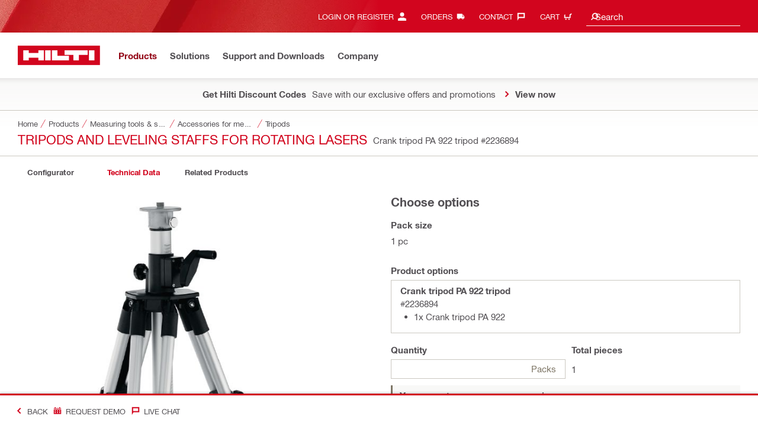

--- FILE ---
content_type: application/javascript
request_url: https://www.hilti.ie/exiivWkRJI5dVgsJsNiAJlE1/ka5h8JVzLk6QmS1pOY/CiMWKzkB/cHx/yM3YlcGsB
body_size: 173961
content:
(function(){if(typeof Array.prototype.entries!=='function'){Object.defineProperty(Array.prototype,'entries',{value:function(){var index=0;const array=this;return {next:function(){if(index<array.length){return {value:[index,array[index++]],done:false};}else{return {done:true};}},[Symbol.iterator]:function(){return this;}};},writable:true,configurable:true});}}());(function(){Ch();SD5();lZ5();var Sw=function(sl){if(sl==null)return -1;try{var gV=0;for(var OM=0;OM<sl["length"];OM++){var ck=sl["charCodeAt"](OM);if(ck<128){gV=gV+ck;}}return gV;}catch(Mq){return -2;}};var nl=function HR(xg,AP){var xU=HR;for(xg;xg!=qj;xg){switch(xg){case N:{GR=tl*pz-YG-Gk-WD;sF=nk*RD*WU-pz-FS;FP=WU+WD+tl*DM;XR=Wg*FS+WD*Gk*tl;Zq=pz-mp*FS+Wg*WU;TR=tl*pz+nk+Gk-Wg;xg-=Fh;}break;case Bh:{Ek=DM*tl-WD*pz-nk;Eg=WD+tl*YG+DM*nk;xg-=cx;Wq=Wg*DM+tl-mp+pz;Ig=DM*RD*WU+Gk+nk;Sl=mp+FS*DM*RD*pz;}break;case vT:{CP=tl*mp+DM+Wg*WD;sD=tl*WU-RD-WD+YG;pF=WD*mp*Wg+DM+RD;xg-=xd;cz=YG*DM+pz*tl;JR=tl*RD+DM-mp+Wg;}break;case gI:{lU=Wg-pz*FS+tl*YG;PR=tl*YG+Gk-RD*Wg;q4=RD*tl+nk+pz*Gk;xg+=hX;kS=tl+FS*nk*Wg-WU;}break;case fb:{hk=pz+YG*RD*Wg*Gk;YX=FS*Wg*YG+RD-DM;Sz=FS*pz*Wg-nk-WD;ZG=Gk+YG*tl-WD-mp;pk=pz*WU*Gk*nk+FS;Ip=WU-RD*DM+tl*pz;xg=sr;}break;case Wr:{BS=Wg*DM+WU-tl-WD;HD=mp-RD+tl*WD-YG;qV=nk+Wg*YG+mp*tl;PU=YG+WD+tl*DM-Gk;jR=FS+tl+mp+DM*RD;xg+=QC;CV=tl*DM+Wg-pz+YG;}break;case cC:{xg+=GC;Uz=WD*YG*Wg+pz*FS;bP=RD+tl*DM+YG+Wg;TG=YG-Gk-RD+tl*pz;KV=RD-Wg+tl*YG-mp;UD=WD+RD*tl+FS*WU;}break;case h9:{xg+=SW;AD=FS*Wg*WD-RD+YG;sV=tl*mp+RD-DM-WU;kz=mp*DM-Gk+tl*YG;vM=nk*WU*pz+tl+DM;}break;case T5:{qU=WD*Wg+Gk+tl*RD;Qg=mp-FS+RD*DM*nk;xg+=Kr;kD=pz*nk-Gk+WU*Wg;SF=DM*mp*Wg+WU*pz;R4=Wg*nk+mp+tl+Gk;AV=nk*pz+YG*RD*mp;}break;case nj:{lD=mp*pz*Wg+YG*Gk;xg=Eb;nF=tl*pz+Wg+WD;qS=RD*DM*pz-mp;xz=DM*Wg*WD+RD-mp;zq=mp*YG*Gk*WU*RD;vz=nk*RD*DM-pz-Wg;}break;case bQ:{Nz=mp+FS*Wg*WU-WD;xg-=pI;VU=tl*pz-DM*RD+nk;sG=YG*tl+Wg-DM+nk;mg=YG*WU*RD*FS*Gk;Xz=pz+Gk+Wg+WD*tl;}break;case Wb:{pg=RD*Wg*WD-pz;Lq=tl+Wg*YG+RD;QF=YG*tl-RD+mp+FS;RM=tl*WU-mp*DM*Gk;xg=p8;w4=pz*tl+DM+Wg;Vp=Gk-nk+tl*WU-FS;}break;case hn:{LG=nk*DM-WD+mp*pz;gS=WD+Wg-RD+YG*WU;xg=Y8;SP=WD+nk+RD+YG-pz;gq=DM*nk+WD+Gk;}break;case ZZ:{xg+=Mx;SM=WU-pz*WD+mp*tl;sq=YG+WD*tl-FS-Gk;jq=WD*tl+Gk+Wg-YG;nV=RD*WU*nk-mp-tl;}break;case PQ:{fS=tl+nk*Wg-DM-Gk;LU=WD+DM*Wg-mp-YG;xg-=Bn;fD=FS*Wg*DM-WD-Gk;BU=nk+tl*WD+DM*YG;}break;case Cr:{Yz=Gk*RD+pz*WU*YG;GS=tl*pz-Wg;ZS=pz*Wg*mp+RD;Ak=WU*tl+pz-Wg*RD;xg=cC;QG=WU-pz+Wg*DM;Ew=Wg*YG*WD-WU-pz;}break;case Lx:{xg-=rZ;fG=Wg*pz*mp-WU*FS;bf=mp*WU+DM+tl*pz;kg=Wg*pz+tl-WU-mp;fV=FS-nk+tl*DM-mp;bp=YG+DM*Wg+WU+FS;wk=WD+Gk+Wg*WU-YG;}break;case K9:{xg=zT;Kz=pz-Gk-YG+DM*tl;VS=WU+WD*nk*DM;Mf=Gk+Wg*pz+RD+YG;TU=RD*pz*DM-nk*mp;}break;case FZ:{CD=tl+DM*FS*pz*RD;El=DM*WD*WU*Gk*FS;xg=Q8;Y4=Gk*pz+Wg*WU+WD;vP=DM+WU*nk+RD*tl;}break;case Hx:{YS=Wg+WD*tl-WU+RD;wz=Gk+WU*tl+Wg+nk;wF=YG*tl-nk+DM*WD;BG=FS+tl*DM+WU-Gk;zf=tl+RD+pz*WU;K4=pz*Wg+WU-WD+Gk;qM=pz+Wg*YG+RD+Gk;xg+=j8;hl=RD+nk+Wg*YG+Gk;}break;case Dh:{vg=Gk+tl+WU*Wg-FS;sz=tl*YG-WU+Gk;Qw=Wg*WU-DM-pz+YG;bl=DM*tl+YG*WU+FS;xg=Fx;zp=DM*tl-RD-WU-WD;}break;case md:{sS=tl-Gk+Wg*mp*pz;Bz=tl*nk+FS+WD-pz;xg-=ZI;FV=YG*RD+WU*tl-Gk;cD=tl*nk-FS+WD-DM;}break;case lC:{xg=md;Iz=tl*mp-FS-DM-Wg;RV=Gk*WU*Wg+FS*pz;fM=YG+Wg+WU*tl;WV=FS+Wg-YG+WD*tl;rD=nk*mp*WU+FS+tl;}break;case Q8:{jU=FS+tl*RD+Gk-YG;xg+=fW;Jz=WU*pz*FS*RD+DM;Fq=tl*RD-Gk+YG*pz;Hl=tl*WD+Wg*YG+DM;ZD=WU+nk*tl-pz*RD;}break;case D5:{OV=nk+YG+pz-FS+mp;kR=RD*WU-WD-mp+nk;nP=FS*Wg-DM-WD*Gk;xg-=mn;fF=RD*nk-FS-WD-DM;FF=YG*RD-DM+pz;}break;case b9:{MR=WD*tl+FS+RD*nk;GF=tl*nk-Wg-mp;Il=Gk-RD*mp+tl*pz;vl=tl*RD-pz+DM+Gk;Nk=WU*YG*DM+nk+mp;rk=nk*mp*FS*WU+YG;xg=fQ;}break;case H:{WF=nk+mp+Wg*Gk*DM;g4=WU*DM-WD+tl*RD;xg=Un;HV=WU*tl+pz*mp*FS;Uk=Wg+RD+WD+tl+pz;j4=mp-Gk+RD*Wg;NG=nk+WD*pz*mp*RD;ww=mp-Gk-YG+Wg*DM;}break;case Lj:{Kl=FS+DM+YG+tl*RD;TP=tl*YG+WD+WU*mp;DU=nk*Wg*Gk-DM;jP=FS+nk+tl*YG;xg-=Xn;}break;case Ed:{xg=br;for(var wp=LP;nR(wp,BR[NF(typeof Bk()[Nq(Gk)],'undefined')?Bk()[Nq(Gk)](Q4,wl,kq):Bk()[Nq(LP)](OR,SS,TS(TS(LP)))]);wp=sP(wp,Gk)){(function(){var Nl=BR[wp];wD.push(rw);var tU=nR(wp,Hk);var vF=tU?lG()[ZU(LP)].call(null,wP,A9):Bk()[Nq(FS)].call(null,Tr,pU,TS([]));var zl=tU?B[lG()[ZU(FS)](l4,rh)]:B[I4()[HM(LP)](HI,TS([]),Xl,TS(TS({})))];var Pl=sP(vF,Nl);U[Pl]=function(){var tV=zl(Sq(Nl));U[Pl]=function(){return tV;};return tV;};wD.pop();}());}}break;case QX:{FD=Gk+YG*FS*pz;hD=WU*YG+Gk+mp*RD;hz=WD-YG+DM*nk;xg=hn;b4=nk*YG+WD*FS+pz;Yk=YG*WU-FS+Wg-nk;}break;case XW:{bk=Wg+WD+DM*mp*pz;nU=tl*WU+Wg*Gk-YG;cg=mp+RD+nk+tl;XF=WD*WU*Gk*DM+pz;xg=T5;RP=tl*FS-WU-nk+WD;CR=Gk-pz-mp+WD*Wg;dS=Gk+FS*nk+tl*mp;}break;case Yh:{RF=FS*tl+Wg+YG+WD;PG=tl*DM+Wg+WD+pz;wq=FS-WD-nk+RD*tl;gP=pz+WD*Wg*DM+Gk;qq=DM+mp*pz+RD*Wg;xg=Lh;tP=tl*WD+RD*Gk;Fw=YG+WU+pz+RD*tl;}break;case q9:{xg=c5;bG=tl*pz-Gk-mp*WD;Op=RD+WU*tl+FS*WD;SG=WU+tl+Wg-WD;Dl=tl-WU+RD+DM+Wg;}break;case p8:{AM=tl+mp+Wg*WU+Gk;Jf=nk+tl*WU-Wg;HG=WD*Wg*DM-WU-mp;xg-=lT;UP=WU*Wg*Gk-pz+FS;zG=Gk-nk*WD+pz*tl;Vg=mp+Wg+YG*FS+tl;s4=RD*mp*nk+Wg*pz;}break;case rb:{mq=tl-YG+Wg*mp-Gk;xg+=OZ;fw=tl*FS-Gk-YG*RD;ES=WD-pz+WU*tl-YG;dF=YG*Gk*DM*mp*pz;}break;case MC:{rS=tl*WU-Gk+YG*nk;Lp=WD+tl*YG+mp-Wg;xg=pW;Rf=YG*tl+WD+mp+Gk;QS=DM+RD+YG*tl+nk;TM=tl*DM-YG*RD+WD;B2=RD*tl+pz*WU-FS;}break;case mj:{Q2=WD+nk*Wg+WU+DM;l2=WU+tl*DM-WD+Wg;KE=pz*nk*YG+mp-Gk;c6=WU*DM+pz*tl;xg=X8;}break;case sZ:{xg=m5;if(NF(typeof nE,fN[mp])){nE=wv;}var bB=sP([],[]);CE=Lw(VY,wD[Lw(wD.length,Gk)]);}break;case sn:{xg+=gd;if(nR(VE,g6.length)){do{I4()[g6[VE]]=TS(Lw(VE,WD))?function(){return tN.apply(this,[nn,arguments]);}:function(){var S2=g6[VE];return function(nO,dY,D0,J1){var D2=IL.apply(null,[nO,hN,D0,OL]);I4()[S2]=function(){return D2;};return D2;};}();++VE;}while(nR(VE,g6.length));}}break;case O9:{xg+=IW;g7=WD-WU+Wg*mp*nk;BE=pz*tl+RD-nk*mp;Dv=FS+pz*Wg*mp+RD;L6=mp*YG+RD*tl-DM;}break;case Bn:{q7=Wg+tl*RD+mp-nk;UB=WD*pz*Gk*WU*mp;Hv=mp+WD+Wg*WU-Gk;rO=Wg*DM-YG+mp+FS;dN=RD*Gk*WU*pz-YG;IB=pz*tl+DM+Wg+WU;xg=vd;}break;case Z9:{H6=nk*WU-DM+tl*YG;xg+=jQ;Vm=nk*FS*DM*YG;H7=FS-WD+tl*RD-YG;ss=DM*pz*WU-mp+FS;}break;case Tn:{q0=Gk*mp*tl+Wg*pz;JL=tl+Wg+pz+RD+WU;g3=pz*nk+DM*YG*FS;EE=pz*mp+tl+DM*YG;RB=DM+mp-nk+YG*Wg;xg-=N5;AE=DM*WU*mp+WD-RD;}break;case DC:{fv=YG*Gk+RD*tl;xg+=VW;cc=RD*tl-nk-pz*YG;n2=FS*YG*RD*DM;G3=WU*tl+RD*WD+Wg;}break;case Dj:{xg=qj;return bB;}break;case BC:{F1=YG*WU*nk-WD*Gk;SB=FS*tl*WD+YG+mp;Xm=nk+RD*Wg+mp+WD;w7=pz*RD*YG*FS+DM;Ys=tl*Gk*DM+Wg-FS;xg=Oh;Im=Wg*nk+DM-WD-RD;}break;case fQ:{EO=pz*tl+Wg-DM-WD;xg=FW;QE=pz+DM*Wg*WD-WU;B7=pz*YG*FS+RD*tl;S3=Wg*WU-FS*RD+mp;}break;case wn:{mY=YG*Wg*RD-WU*mp;PL=Wg*nk-DM+tl*RD;xg=bQ;Fc=Wg*WD+nk+tl*DM;j2=Gk+RD*FS*Wg;}break;case Yb:{QB=nk*tl+WU-Wg+FS;T1=tl*nk-RD*WD*pz;A7=tl*RD-mp*nk-DM;xg-=NW;wc=tl-DM+YG*Wg+Gk;l7=Wg+pz+tl*DM+mp;SY=WU*pz*nk-FS-Wg;}break;case pI:{C2=FS-DM+WU*Wg+tl;P2=Wg*YG+tl*WU+pz;Vs=YG+WD-WU+DM*tl;xg=KW;Qs=WD*nk*pz-RD+WU;K0=WU*YG*Wg-tl*WD;F0=tl*DM-WU-mp*YG;}break;case Jd:{O2=WD*tl+WU+Wg;p6=Gk+tl*WU-YG-WD;XB=YG*Gk+pz+DM*Wg;qA=nk*tl-FS*RD-pz;Ec=RD+WD*mp*Wg-DM;xg+=jh;Bw=WD+Wg*pz-Gk+YG;}break;case m5:{while(p1(Fv,LP)){if(Av(FE[fN[FS]],B[fN[Gk]])&&tB(FE,nE[fN[LP]])){if(kL(nE,wv)){bB+=HR(Mx,[CE]);}return bB;}if(NF(FE[fN[FS]],B[fN[Gk]])){var K6=Bc[nE[FE[LP]][LP]];var OA=HR.apply(null,[xh,[Fv,K6,sP(CE,wD[Lw(wD.length,Gk)]),WD,FE[Gk],Wg]]);bB+=OA;FE=FE[LP];Fv-=tN(Kr,[OA]);}else if(NF(nE[FE][fN[FS]],B[fN[Gk]])){var K6=Bc[nE[FE][LP]];var OA=HR(xh,[Fv,K6,sP(CE,wD[Lw(wD.length,Gk)]),mp,LP,VJ]);bB+=OA;Fv-=tN(Kr,[OA]);}else{bB+=HR(Mx,[CE]);CE+=nE[FE];--Fv;};++FE;}xg=Dj;}break;case xh:{var Fv=AP[hI];var nE=AP[Mx];var VY=AP[BW];var fY=AP[cZ];xg+=X8;var FE=AP[Qj];var mm=AP[cx];}break;case Fh:{dO=nk*WD*RD*Gk+Wg;A2=tl*YG+pz+WD+RD;Gc=RD+WU+tl*YG*Gk;ZE=mp*WD+WU*tl+RD;xg=Wb;CJ=pz*tl+Wg-DM*Gk;NN=DM*tl-pz+FS+WD;}break;case sr:{nN=tl*RD+pz-WU+FS;jY=tl+WU*Wg-RD*Gk;fO=tl*YG+RD*Wg-nk;FO=WD*nk*RD+YG+tl;GO=pz+DM*Wg*Gk*WD;xg=WC;s3=nk*YG+FS+WU*tl;ML=WU*Wg-DM+Gk-FS;IY=DM*tl-YG-RD-WU;}break;case An:{Z0=pz*YG*DM-Gk+nk;xg=rC;x0=YG*Gk*FS*Wg-WD;wL=DM*tl-nk*YG-pz;mE=Gk*FS*mp+Wg*nk;Uc=YG+tl*WU-Wg;}break;case Vd:{dA=pz*tl-mp*WD;F7=tl*nk-Wg+YG-mp;lJ=YG*pz+DM*tl+RD;xg+=lh;XL=YG+nk+WD+tl*pz;v7=YG*FS*tl-WU*DM;}break;case TZ:{U7=tl*pz-DM+WD+Wg;N2=nk-YG+WU*tl;j7=Wg+YG*pz*RD*mp;xg+=Ph;WB=DM*pz+mp*RD*nk;gs=Wg*pz-WD*YG+DM;hm=Wg+pz*mp*WU-FS;}break;case Wx:{xg=zZ;zB=pz*tl-WU+mp-nk;XA=FS+Wg*DM-tl-YG;Pv=DM*tl+nk-Wg-WD;PO=Gk*RD+Wg*FS*DM;G6=tl*RD-nk-YG*DM;rE=tl*nk-pz-WU*mp;zs=tl*YG+pz;MB=pz-WD+nk*Wg+tl;}break;case DX:{js=tl*RD-DM+mp-nk;xg=N;bL=nk*tl-WD*Wg-WU;Lm=WD*tl+YG*nk;NL=pz+DM+nk*Wg;c0=WU+pz*nk*YG;Bm=pz*tl-WU*RD+nk;T0=RD*tl-pz+WU-WD;}break;case Rd:{xg=QX;hJ=RD+WU*mp-FS*Gk;kq=WD+pz+mp+FS;dE=pz+mp+YG+WD+RD;fE=DM*Gk+nk*mp;}break;case Sd:{SS=nk+WU+tl+FS*Gk;l0=WU+FS+tl;xg=K8;VJ=YG-DM+pz+Wg+mp;tm=WU*DM-RD;Z2=YG+RD*WU+nk;OL=nk*YG-FS*WD;Q4=WD*WU+DM*RD;}break;case Lh:{xg+=AI;E6=mp+WU*tl+YG*pz;WJ=nk*RD*DM+pz*WD;c1=nk*tl-pz*YG+WD;Km=WD+WU*nk-pz+RD;XY=RD*nk*pz-FS;QN=mp*WU*Wg+RD-DM;WO=mp*WD+nk*Wg+tl;bJ=DM*mp*YG*WU;}break;case Oj:{xg=PX;while(tB(I3,LP)){var g0=VA(Lw(sP(I3,c3),wD[Lw(wD.length,Gk)]),x6.length);var Pc=pE(LA,I3);var ks=pE(x6,g0);BA+=HR(Mx,[W1(z2(qJ(Pc),qJ(ks)),z2(Pc,ks))]);I3--;}}break;case GI:{Qc=WU*tl-Gk+DM*RD;HB=Wg+mp+WU*tl;Y0=YG*RD*WD*WU-nk;R7=WU*tl+Wg-nk*mp;QA=WU*mp*nk+RD-YG;Kw=nk*WU+Wg*DM*mp;N7=tl*pz+YG-mp-DM;xg-=j8;Q6=Gk+YG+Wg+tl*DM;}break;case FQ:{AN=tl*nk*Gk-RD;xg-=J8;ds=DM*tl-Gk-RD+FS;X6=mp*tl*FS+DM*pz;NB=WD+nk*pz*YG+DM;}break;case Dx:{xg=Xh;LY=Wg+WU*tl+WD*mp;j0=mp*Wg+WU*pz*RD;Mv=WD+pz*Wg*Gk+mp;qN=WD*tl-nk;DJ=pz+tl*RD+FS-Wg;YB=DM-Wg+pz*tl+mp;}break;case wT:{X1=tl+YG+FS+nk+Wg;F3=RD*mp+tl+Wg;P1=pz*mp*nk+tl*RD;jL=tl+pz*DM*nk+Wg;xg+=XT;Os=FS*mp*pz*DM+YG;}break;case Kb:{wm=nk*YG+FS-Gk+DM;pm=WD+nk+RD*YG+FS;Ks=Wg-RD-Gk+nk+tl;fL=mp+nk+FS*Wg+tl;xg=P;vc=pz+mp*RD+YG*nk;ZN=mp*YG*RD;tL=WD-DM+YG*FS*RD;}break;case qb:{Fs=RD-YG+pz-FS+mp;LP=+[];V7=WD+DM+FS+RD;WE=YG-pz+nk+DM+FS;xg-=hX;}break;case zC:{Tv=WU*Gk*DM*nk+YG;f7=YG+FS-Wg+tl*pz;JY=FS+RD*tl-YG*WD;L1=WU*RD*YG+WD*DM;E3=mp+DM*tl+WD;Gv=WD*nk+tl*DM;xg=BC;}break;case AX:{lv=RD*tl-Wg-WU+FS;NO=pz*nk*WD+Gk+WU;xg+=sX;X3=WU*tl-nk-pz;LE=YG+pz*FS*WU*RD;}break;case PX:{return nJ(LW,[BA]);}break;case wI:{pY=Gk*YG*tl-Wg+pz;K2=RD-DM*FS+Wg*nk;rL=Gk*FS+RD*tl;Is=RD*DM*pz+tl;xg=fX;}break;case cT:{EL=Gk*DM-FS+nk*Wg;JE=nk*pz+YG-RD+tl;p3=nk+pz*Wg+RD-FS;CL=tl*WD-mp*Gk+WU;xg+=Wn;}break;case kZ:{r7=tl*YG-mp-FS+Gk;Z6=pz*tl-YG*WD;Jm=Gk-WD+tl*RD+Wg;xg=jr;Es=RD*tl+nk*YG-Gk;tO=WD-RD+nk*Wg-pz;n6=Gk*nk+pz*tl+YG;}break;case E9:{s6=RD*WD*Wg-pz-mp;rJ=tl+YG*WU*DM+Gk;qL=YG+WD-DM+pz*tl;C6=tl*nk+Gk-Wg;xg=K9;U0=FS*Wg+DM*tl+WD;D6=WD*Wg*DM;f6=Wg+tl*WU;nY=Wg+WU*tl+FS;}break;case C:{mw=pz*nk+FS+YG;JA=RD-Gk+WU*nk-FS;tl=nk*pz+DM+mp;xg=Sd;kN=tl+pz-nk+WD;}break;case KW:{RN=tl*nk-pz;UN=WU*tl+nk*DM+pz;jA=WD*mp*Wg+pz+nk;hL=Gk*DM*Wg+nk+tl;FL=tl*WU-DM+YG*Wg;Xs=nk*tl-Gk-YG-Wg;xg+=YC;}break;case l8:{GA=pz+DM-FS*RD+tl;QL=DM+mp*Gk-YG+tl;P7=nk*FS*Wg+WD-pz;k3=tl*RD+DM+WU-pz;cL=DM*pz*nk+mp*RD;l1=DM*Wg-mp+WU;xg=Sj;hs=pz*tl+YG+WU*mp;E0=mp*Wg*pz+Gk;}break;case rC:{xg+=tx;w2=RD*tl-YG+WD-nk;jc=WU*tl+WD+nk-YG;BL=WU*nk*RD+Wg+pz;t6=RD*tl+DM*Gk*WU;sm=DM-Gk+RD*tl+pz;}break;case DT:{KY=Wg*RD*YG-pz;cN=Wg*mp*pz-RD-Gk;p2=tl*nk-pz*FS-RD;dB=nk+YG+DM*tl+WD;xg=H;Zv=DM*tl*Gk-RD;}break;case Fb:{nm=DM*YG*mp*WD-WU;RY=tl*DM-Wg-pz*WD;xg+=Nb;b1=Wg+WU*pz*RD-tl;TO=RD+nk+WU*tl+pz;VB=YG+Wg*nk-tl;EN=WD*tl-pz*Gk*nk;}break;case dW:{xg-=gX;z7=DM*tl-WU+FS*Wg;I6=FS+tl*mp-WD*RD;j3=tl*WU-RD*WD-Gk;P6=YG*WD*mp*WU-Wg;BY=Gk+tl*DM+pz*RD;Yc=RD*tl-YG*nk-pz;}break;case wr:{xN=YG*tl-Wg-RD-nk;MJ=YG*pz*WU+WD;GJ=tl-RD+YG*FS-mp;MA=RD+FS+tl+Gk-DM;R3=pz+WD*Wg*RD-WU;X2=WU*YG+tl*DM+pz;IJ=Gk-Wg+tl*nk+FS;J2=tl+DM+YG*WU*nk;xg+=x8;}break;case ST:{S7=Wg+WD+YG+WU-nk;rB=RD-WD+WU+FS*DM;xg=l5;qm=nk+Gk+pz+mp*YG;d6=FS+WU+WD+nk*mp;lL=WU*WD-mp+pz-FS;dc=Gk*mp+FS+YG*WU;L0=FS-Gk+Wg;QY=FS*pz-Gk+nk-YG;}break;case Aj:{WN=WD*DM*RD+pz*Wg;Oc=tl*WU-WD-nk-Wg;TB=YG+nk+DM*tl;wB=pz*nk+RD*YG-mp;C3=tl+WU+nk*Gk;L3=DM-FS+YG*tl;xg=XW;}break;case fh:{SL=DM*tl+WU*FS-RD;FY=tl*DM+WD*mp-nk;I1=FS+mp+nk*tl-Wg;vm=WU*tl+Wg*YG+nk;r1=WD+WU*tl-nk*pz;N1=FS-DM*Wg+RD*tl;xg=sj;Sm=YG*RD*pz-WD+nk;vN=WD+nk*DM*WU+YG;}break;case hW:{var hE=VA(Lw(gE,wD[Lw(wD.length,Gk)]),OV);var YY=gv[VL];xg-=nC;for(var CY=LP;nR(CY,YY.length);CY++){var Cc=pE(YY,CY);var r0=pE(Rv.dd,hE++);V3+=HR(Mx,[W1(qJ(W1(Cc,r0)),z2(Cc,r0))]);}}break;case v8:{xg=qj;if(nR(VN,Tm[Am[LP]])){do{sv()[Tm[VN]]=TS(Lw(VN,Gk))?function(){CO=[];HR.call(this,Qj,[Tm]);return '';}:function(){var DB=Tm[VN];var z0=sv()[DB];return function(I2,gN,j1,Q3,B0,Lc){if(NF(arguments.length,LP)){return z0;}var RA=Q7(Qj,[OL,gN,TS(Gk),Q3,lc,Lc]);sv()[DB]=function(){return RA;};return RA;};}();++VN;}while(nR(VN,Tm[Am[LP]]));}}break;case PW:{LL=WU*Gk*tl-DM-RD;m1=YG*pz+nk+Wg*Gk;xg-=Pd;nv=nk+tl*WD+DM-pz;lm=WD*RD-Wg+tl*YG;fm=tl-mp+WU*nk*RD;FN=pz+WD+tl+DM*nk;Y6=Wg+mp+DM*tl-WU;Xv=tl+Gk+RD;}break;case w9:{xg=q9;w0=FS*tl*WD-RD;Ic=YG-WU+pz*WD+tl;A3=WD+FS+pz*tl+Wg;Bv=YG*RD+FS+mp*tl;DL=WD*pz-FS*Gk+tl;C1=DM*tl-pz-WU+mp;VO=Wg+tl*YG+FS;}break;case P:{xg=rr;ZJ=DM*Gk*pz-FS+mp;R2=WU*DM*Gk+YG*RD;hN=FS+YG*WU+nk+Wg;dJ=DM*pz+RD*Wg*WD;OR=nk+Wg+pz*tl-YG;wl=Gk-mp+tl*RD-FS;rw=pz+RD*YG*Wg-Gk;}break;case LW:{xg+=Yx;return [[U3(hJ),Wg,U3(FS),U3(pz),YG,U3(DM),U3(V7),ZL,RD],[],[rB,U3(FS),U3(YG),U3(pz),U3(FS),Gk,ZA],[pz,U3(nk),Gk,ZL,U3(ZL),ZL],[],[],[U3(FS),Gk,ZA],[],[U3(d6),fF,U3(DM),U3(Fs)],[],[ON,WD,U3(WU)],[],[R2,U3(ON),Fs]];}break;case Zx:{SJ=DM-nk+RD*Wg+tl;xg=tT;AY=mp+pz*YG*nk;zm=WD+pz*tl+YG-FS;vY=Gk+WU*tl-FS;q2=pz+Wg+WD*tl+DM;H3=WU*pz*YG*Gk;}break;case Fx:{YN=WD*tl-FS-pz-YG;c2=Wg*mp*RD-DM-WU;vL=tl+RD*Wg-DM-YG;TL=DM+Wg*WD*YG+pz;xg=Lx;PY=tl*nk-DM+Gk-pz;rs=tl*nk-FS-pz*WD;}break;case mr:{ws=tl*pz+Wg+FS*WD;N0=tl-FS+mp*DM+RD;v6=tl*WU-pz*FS*RD;Ls=tl*pz+RD+FS*WD;xg=Wx;n1=nk*Wg+WD-mp*FS;Z3=Wg+DM+tl-pz-WD;}break;case Jn:{w6=pz*nk*RD+mp*WD;A6=pz*Wg+tl+Gk+FS;kY=tl*YG-mp+WU-Wg;rY=FS*nk*Wg-RD*WU;PE=nk*mp*pz-Wg;ms=YG*WU*DM+WD-Gk;xg-=ZW;x1=tl*FS+pz+nk*mp;}break;case RW:{m3=tl*RD+WD*DM-nk;jO=WU*Wg-FS-Gk+YG;nA=tl*RD-WD-YG-WU;WL=FS+tl*mp-WU;pA=mp*FS+DM*tl;vv=tl*WD-pz-Gk+mp;I7=pz*Gk+Wg+tl*YG;xg=VW;jJ=Wg+mp-DM+tl*YG;}break;case kh:{kO=Wg*mp*RD-WU-YG;PB=YG*WD*FS*nk-RD;r2=nk*pz-WD+tl-Wg;vO=DM+WU*FS+Wg*WD;jv=tl*pz+Wg-WD*RD;xg-=F9;}break;case QZ:{xg=x5;AL=tl*YG-Wg-Gk-mp;S0=RD+nk*DM*pz+FS;M7=RD*pz-DM+tl*WU;hB=pz*DM-RD+YG*tl;T3=YG+pz+RD*WU*DM;R0=YG*DM+mp*tl*FS;}break;case QI:{pv=WU+tl+mp*WD*YG;FJ=FS*DM*RD*WU+mp;rc=tl*pz+YG-Wg;Ds=YG*Wg+nk+WD*DM;DA=tl*Gk*RD-Wg-YG;xg+=Jx;Zm=YG+DM*tl+mp*RD;}break;case fX:{Wm=WU-Gk+pz*Wg-RD;q1=Gk*WU*tl+DM-nk;xJ=Gk+nk*Wg-WU-RD;xg=Cr;b0=Wg*nk-mp+WD+WU;}break;case TI:{KN=WU-YG-RD+tl*FS;Rc=Gk+nk*pz+DM+tl;Ms=tl*FS+WU*Gk-pz;Q0=Wg*mp*nk-DM*YG;xg-=vW;M6=pz+mp*Wg-DM+tl;}break;case jb:{xg-=Z5;jm=tl*YG+nk-WU;Cv=tl-nk+Wg*RD+Gk;zc=YG*RD+pz*DM+FS;IA=nk*WU+DM*FS*RD;hO=tl*WU+FS+YG*mp;Y3=FS+YG*tl-RD*WU;sO=nk+tl*RD+Wg+WU;pB=Wg-Gk+DM*nk-WU;}break;case V9:{Mm=tl*YG+WD*nk;Om=nk*YG*WD+tl-Gk;xg=h9;T6=DM*tl-Wg-FS;K3=RD+tl*WD+Wg-Gk;}break;case Xh:{S1=tl*WD+mp+WU*nk;xg=kb;DY=DM*tl-Gk-WD+pz;YA=nk-mp+WD+WU*tl;Zs=tl*DM+Wg*WU-Gk;ZY=DM*pz-WU+tl*WD;}break;case S9:{gB=RD+mp*tl-Gk+nk;xg=Aj;lA=tl*RD-WU+mp-nk;Kv=Wg*nk+YG*RD+Gk;sN=WU*tl-WD-Wg-RD;B1=tl*pz+FS*mp*DM;}break;case Kr:{CN=pz*Gk*Wg*mp-FS;w1=Wg+pz*RD*WD-Gk;BB=DM*tl+WU*Gk-mp;zE=RD-Gk+tl+Wg*FS;v3=DM-pz+tl*YG-WU;z3=Gk+Wg+pz*tl-FS;hA=nk*DM+mp+Gk+tl;xg+=Aj;NY=WU*nk*pz+mp*FS;}break;case EC:{YO=DM*tl-FS*pz+Gk;L2=tl*nk+YG-WU*RD;DE=nk+tl*DM-WU*Wg;xg-=jW;OO=YG+WU*FS*RD*nk;vE=RD+FS-DM+WU*tl;mv=DM*Wg*Gk*WD-tl;}break;case Cb:{TA=WD*DM*Wg+RD*nk;TN=WD+FS*DM*pz*RD;nc=RD*tl+FS+nk+pz;s7=WU*DM+pz*tl-mp;cv=RD*nk*pz+Wg+mp;IN=WU+RD*tl-WD-Wg;Vc=tl*DM+mp*FS*WU;xg=EC;}break;case WW:{R1=Wg*YG-pz*Gk+FS;MN=DM*RD+FS*WU*Wg;xg=rb;zv=mp+DM+WU+FS*tl;NA=FS*WU*RD*WD+Gk;f0=tl*mp+YG*pz+DM;}break;case FI:{Um=WU*tl+Gk-Wg*WD;qB=FS+RD+YG+DM*tl;jB=WD+YG*tl+WU*Wg;xg=S9;b3=nk*YG+pz*Wg+WD;gO=Wg*WD+FS-mp-Gk;qY=DM*tl+Wg*WD;}break;case jQ:{LO=tl-mp+FS*YG*DM;OY=tl+DM*Gk*nk;CA=Wg*RD-pz*mp+Gk;xg+=J5;d7=nk+pz*DM+tl;}break;case FW:{YL=mp+tl*DM-nk*Wg;WY=FS+pz*Wg-nk+mp;r6=Wg+pz+YG*tl-nk;Y7=WD*pz*RD+YG;U1=WD*tl+WU-Gk-pz;xg+=Xj;FB=YG+tl*FS*mp+WU;}break;case Y8:{HE=WD*YG-Gk+nk-pz;B6=DM-YG+Wg+mp+nk;xg-=S9;pU=pz+RD*WU+YG;ON=mp+WD*FS+pz+Gk;m0=Gk*FS*RD+nk*WD;zJ=RD*mp+Wg+FS;}break;case A:{AA=mp*pz*Wg+YG-FS;rN=YG+RD+pz*Wg+nk;XJ=WD+WU*tl-Wg-YG;K7=Gk+tl*RD-Wg;xg-=v9;}break;case br:{xg=qj;wD.pop();}break;case Oh:{Hs=pz*Gk-FS+WU*tl;X0=tl*RD+Gk+nk-DM;R6=WD+tl+WU*FS*DM;Mc=Wg+tl+WD+nk*WU;xg=Fr;E2=RD-YG-WD+mp*tl;xO=WU+tl*FS+WD+DM;}break;case qh:{var Js=gv[m0];var pL=sP([],[]);var nL=gv[q6];for(var HO=Lw(nL.length,Gk);tB(HO,LP);HO--){var P3=VA(Lw(sP(HO,Sc),wD[Lw(wD.length,Gk)]),Js.length);var t7=pE(nL,HO);var HN=pE(Js,P3);pL+=HR(Mx,[W1(qJ(W1(t7,HN)),z2(t7,HN))]);}xg-=r5;}break;case pW:{x7=WU*YG*RD-FS;E1=pz*WD*WU-DM;xg=wI;d0=nk+mp*YG*RD*WU;gJ=tl*Gk*pz-nk*YG;n7=Gk+nk*Wg-pz-FS;}break;case mC:{xg=zC;Kc=WD-WU+Wg*RD+nk;l3=Wg+FS*tl-mp*pz;CB=Wg*WD-mp*WU+tl;vA=RD+WD+tl*FS-Gk;ls=FS*tl+mp-Gk+WU;lB=tl+YG*RD*WD-WU;MO=Wg+FS*pz*nk;}break;case VW:{zY=mp*WD*Wg-YG;M0=YG*tl*FS-Wg+WD;bs=tl*RD+DM*pz+WU;Wv=WU*FS*YG*RD+Gk;W6=WD+DM*tl+YG*RD;OB=DM-Gk+WD*FS*tl;QJ=WU*DM+YG*Wg+Gk;Hm=WD-mp+tl*RD+Wg;xg=Z9;}break;case QQ:{YG=mp+FS;xg-=Qb;DM=FS*WD-RD+YG;nk=mp*RD-DM-Gk;Wg=FS+nk+DM*mp;WU=DM*Gk+FS+mp-WD;pz=Gk*WU-WD+YG;wY=RD*Wg+pz-FS-mp;n0=RD*mp-pz*Gk+WU;}break;case KI:{F6=DM+tl+Wg*YG-mp;v0=mp+YG+DM*RD*nk;HA=WU*nk+tl*Gk*FS;xg-=fT;wO=RD*nk*pz-WD+DM;XN=tl-FS+YG+Wg*DM;}break;case zb:{kA=Wg*mp*WU-DM*RD;D3=nk-WD+pz*tl;JO=Wg*mp*YG+WU*DM;xg=DC;Nc=WU+nk*FS*pz*mp;vB=pz*WU*RD+Wg+FS;DO=RD+nk+tl*WU;M2=nk*Wg*FS+WD*RD;}break;case Fr:{Yw=WD*Gk*nk*WU-tl;RO=tl*YG-nk+Gk+Wg;xg-=nb;Hc=tl*pz-YG*DM-RD;PA=Wg+RD*nk+tl*WU;KA=mp+DM*RD*nk-WD;RJ=tl*WD+WU+pz;}break;case Ax:{EY=mp*WD*WU+tl*RD;J0=pz*mp*Wg-YG;g1=tl*DM+pz*YG-WD;hY=nk*DM*pz-RD-Wg;C0=Wg*WU-pz*Gk+DM;xg+=p9;}break;case V8:{lE=WU*Gk*WD*nk-Wg;Jw=DM*tl-mp-Wg;W3=YG*Wg*RD-FS-Gk;xg=nb;J6=tl*pz-nk*WU+Wg;tE=Wg*nk-RD*pz+tl;hv=nk*DM*WU;}break;case rr:{wP=Gk+nk*YG+mp+tl;Xl=tl+mp+DM+Wg;xg-=V;l4=tl-Wg+nk*RD-YG;G7=tl+WU*RD-DM-FS;H1=WD*nk*WU+tl+YG;G0=WD*tl-nk-YG*FS;TE=mp*RD*WU;}break;case sC:{gL=RD*tl-FS*pz+nk;xg=mr;mO=mp*YG-FS+nk+tl;HL=Gk+tl*YG+DM*pz;mL=WU*mp+tl;J3=WU*Wg-mp*DM+pz;SN=WU+RD*tl*Gk+FS;}break;case dx:{lY=mp*Gk+tl*WD;AO=DM*WD*Wg-pz-tl;f3=WD*tl-pz+Wg+WU;xg+=nh;qO=WU*DM*nk+YG-RD;C7=Gk*tl+RD*WU;kJ=RD*FS+tl+WD+Wg;}break;case rW:{UL=Wg-DM+tl*FS*WD;kv=Wg*Gk*nk-YG;KO=WD*YG*Wg+DM;xg=Jd;GY=mp+tl*DM+WU;Em=tl*WD+RD*mp;mN=Wg+WU*tl*Gk+RD;}break;case pX:{xg=Yn;E7=RD*WD*nk+FS-WU;Jv=Wg*FS-nk+Gk+tl;qs=mp*YG*nk+RD+DM;GE=WU*Gk*Wg-DM+WD;bY=DM*tl-FS*pz-mp;DN=WD*tl-FS-Wg+DM;}break;case s8:{QO=pz+FS+YG+Wg-nk;ZL=FS*WD+pz+mp-DM;xs=DM*nk+Gk+mp+WU;f2=RD*pz+Wg-YG+FS;zA=WD*Wg-mp-WU*DM;xg+=xx;lc=YG+WD*pz+WU*mp;p7=DM+nk+FS*Wg-YG;B3=nk*YG+Wg-WD*Gk;}break;case WC:{wN=pz*Wg*mp+WU+WD;A1=nk*Wg-YG*DM*FS;xg-=tW;z6=FS+tl+nk*WU*pz;P0=Wg*nk-FS+tl+pz;GB=WU*Wg+nk*FS+Gk;}break;case EQ:{W0=mp+RD*tl-pz*Gk;V1=RD*nk+tl*DM+Gk;g2=WU+WD*FS+mp*tl;Gm=nk+Gk+Wg*FS*WD;Uv=tl*YG-RD*mp;xg=L9;}break;case Eb:{Xc=RD*tl-WD+Gk-DM;bO=pz-FS+DM*WU*RD;xg=fb;Iv=Wg+tl*YG+WD;As=mp*nk*WD*DM-pz;}break;case Ox:{var km=AP[hI];xg=qj;IL=function(c7,G2,t3,rm){return HR.apply(this,[R5,arguments]);};return Nv(km);}break;case vd:{BN=DM*nk*WU-Wg-RD;O3=Wg*Gk*WU+tl*YG;EB=WU*RD*YG*WD+Wg;xg=An;Yv=nk+tl*YG+DM;Qm=tl*WU-nk+WD-RD;AB=mp+RD*FS+WU*Wg;}break;case x5:{gc=YG*tl-nk+Wg+mp;V2=DM*pz*nk+WU+Gk;m2=RD+Gk+mp+tl*YG;pO=Gk+Wg+tl*YG;Lv=RD*tl+FS-pz*WU;zO=mp*nk*DM+WU+Wg;tv=WD*DM*Wg+mp-RD;J7=mp*FS*tl+WD*WU;xg=lC;}break;case zZ:{Cs=pz+WU*mp*WD*YG;xg=Bh;O6=Wg-tl+pz*WU*nk;M1=YG*pz*Gk+tl*RD;cm=tl*DM+YG+pz+Wg;ps=WD-WU+nk*tl-DM;O7=FS-YG*pz+Wg*DM;}break;case sh:{MY=tl*WD+DM+YG+FS;T7=WU*tl+DM+FS*RD;Rm=pz*tl+Wg+nk;xA=Gk*DM*Wg*mp;xg-=dW;fs=pz+RD+WU*tl-YG;}break;case IZ:{var dL=k0[GN];var bN=LP;xg-=Kd;while(nR(bN,dL.length)){var Ws=pE(dL,bN);var bE=pE(IL.WX,U6++);xm+=HR(Mx,[z2(W1(qJ(Ws),bE),W1(qJ(bE),Ws))]);bN++;}}break;case Tb:{xc=tl*YG+DM+RD+Wg;A0=pz+RD*mp*DM*WD;Tc=nk*DM*WU-FS+pz;O1=WU+mp*tl+WD+Gk;j6=tl*pz-FS+mp;LB=pz+WU+WD*tl+RD;xg=QZ;}break;case LQ:{var BR=AP[hI];var Hk=AP[Mx];wD.push(dJ);var Sq=Q7(n8,[]);xg=Ed;}break;case rd:{PN=tl*RD+Wg*YG+FS;xg=EZ;UY=Gk+YG+DM*nk*WU;Gs=WD*tl+Wg-nk+mp;D7=RD+tl*WU-DM*nk;Ev=RD-WD*DM+nk*tl;JN=tl*pz+nk+WD+Wg;UO=RD*tl+DM+nk+Wg;Jc=DM+tl*WU+RD;}break;case CT:{bm=pz+tl*nk-mp*DM;Wc=pz*tl+WD*mp;PJ=DM+pz+nk+YG*Wg;Ns=pz*nk+FS+tl;xg=TI;FA=DM*nk+tl-pz+Wg;Z7=mp-tl+pz*Wg-YG;k7=pz-FS+tl*WD*Gk;}break;case nh:{mB=Gk+FS*Wg*pz-WU;xg+=Oj;cB=FS-nk*WD+WU*tl;m6=pz*tl-nk*WU;BO=pz*tl+YG-WU*WD;}break;case nb:{k1=tl*YG-mp+DM*Gk;cs=nk*YG*pz+RD+mp;xg-=JQ;qc=DM*tl+FS*Gk-WD;w3=nk-mp+tl*WD+pz;fB=Gk*pz*tl-YG*DM;k2=Wg+tl*RD-WD;}break;case Pb:{Y2=pz-WU+YG*DM*RD;Bs=DM+mp+pz*tl-RD;RL=Gk*RD*WD*Wg-DM;xg=wr;ME=WD+tl*YG+DM+Wg;Q1=Wg+FS*WU+YG*nk;}break;case Kx:{xg-=wn;SO=WU*tl-WD*YG-RD;OE=DM*tl+RD+YG*nk;Dm=tl*RD-WD+pz*DM;jE=DM+tl*mp;Ym=DM*Wg-pz+FS*Gk;}break;case EZ:{Cm=YG+Wg-nk+tl*pz;xg-=kb;Dc=RD+YG+DM+tl*pz;f1=Wg+tl-DM*Gk;sA=Wg-WU+RD+tl+Gk;zL=tl+RD*DM*nk+Wg;}break;case tZ:{GL=DM*WU*nk-YG-RD;Ss=YG*tl-FS+Wg+WU;lO=DM*tl+RD*WU-YG;LN=Gk+WD*tl-YG-DM;xg=Bn;KL=WU*tl-Gk-RD-DM;}break;case CZ:{Rs=mp+YG*Wg+WU-Gk;S6=tl+nk+Wg*FS;Ov=Gk+tl*WD+FS*RD;I0=RD+tl+YG+FS*Wg;Ts=tl*pz+FS-Gk+nk;JB=mp*tl+WU+Wg*WD;xg+=ZI;}break;case Sj:{H2=mp+WD+tl-RD+YG;rA=DM*WD-Gk+tl*RD;TJ=WD+DM+tl*Gk-FS;xg=hC;W7=Wg*nk+tl-mp*FS;l6=Wg+YG*nk*RD+tl;s2=tl-FS+YG+pz-Gk;}break;case Z8:{xg=Yh;cE=pz*mp*RD+YG*tl;sw=tl*pz-FS+nk;SA=FS*mp*WD+Wg*nk;Qv=Wg*RD+nk-pz+WU;d1=Gk+WU+mp*tl-pz;fA=YG+nk*pz*WD-tl;}break;case X5:{jN=Wg*Gk*nk-RD+pz;tJ=pz-YG+tl*WD+RD;xg+=QC;ZB=YG+Wg*pz-FS+WU;m7=WU+tl*pz-DM-nk;bv=RD*tl+nk*WD*FS;}break;case I5:{xg-=T5;Z1=Wg-pz+tl*RD-DM;xB=tl*DM+Gk+RD*WD;Hw=DM*tl-pz*Gk;sL=nk+mp+YG+DM*tl;G1=pz*nk+tl+Wg;TY=nk-FS+WD*YG*Wg;}break;case Hd:{Nw=Wg+YG*pz-WD-FS;Y1=mp+Wg+YG*FS+nk;x3=Wg+DM+Gk;xg+=r9;ZA=Gk*nk+WD+DM-pz;xY=DM+YG-FS+WD;bA=FS+Wg-DM+WD*WU;}break;case dQ:{rv=Wg*nk+WD*tl+YG;H0=pz*RD*DM+WD-WU;N6=Gk*DM*tl-RD-Wg;mA=RD*Wg*WD+WU;cY=nk*YG+FS+pz*tl;nB=Gk*RD+DM*mp*Wg;xg-=m8;}break;case pn:{tA=WU+RD*tl+Wg+Gk;HY=RD*Wg*YG-Gk-pz;gA=tl*WU*Gk+Wg-nk;D1=tl*nk-pz+YG;Us=WD-WU+tl+FS+nk;vs=nk*WD*mp*DM-RD;xg+=pZ;tY=Gk*FS*tl+Wg*pz;Ps=Wg*WU-mp-DM;}break;case FT:{Ac=RD+Wg*YG*WD;W2=RD*WU*Gk*DM+FS;N3=tl-FS+nk*Wg+WU;sE=mp+WD*tl+Gk;xg-=lI;vw=Wg*WU-RD-mp-YG;}break;case l5:{KB=YG+RD*mp*Gk;bc=YG+DM*Gk*pz;M3=WU*nk;xg=D5;x2=Wg+pz-DM+WU+RD;ZO=pz+RD*FS+Gk+DM;lN=Gk+DM+YG*WD+mp;}break;case Yn:{F2=WU+WD*nk+RD+Wg;qE=nk*RD-FS+YG*WU;cO=mp*FS*Wg-RD+WD;L7=WU+pz*nk+DM+tl;pN=nk*tl-Gk+RD-YG;xg=jb;xL=YG*tl+pz+FS*Gk;U2=Wg+nk+mp+tl*RD;}break;case K8:{sB=mp*nk-FS*WD+WU;k6=Gk+RD*WU+YG;xg=Kb;sY=nk+Gk+Wg-pz+mp;K1=pz+WD+Wg+nk*FS;b6=nk-Gk+WU*FS*YG;WA=Wg+WU+DM*YG;kE=DM+Wg*mp-pz*WD;q3=pz*FS+RD*mp-nk;}break;case kb:{xg=Yb;X7=WU*Wg+FS+tl-pz;RE=WU*Wg+tl-Gk+WD;Fm=RD*WU*WD-FS+tl;cA=FS+WD+nk*DM*pz;xE=Gk+WU*nk*mp+Wg;b7=Wg+nk+DM+YG*tl;}break;case jC:{xg+=wQ;zN=Wg+tl*pz+FS*WU;p0=nk-WU+Wg*DM-WD;wA=nk-DM+FS*RD+tl;wE=FS*tl-Wg+WD-nk;}break;case UX:{xg-=HW;O0=pz*nk+tl-RD;gY=pz-Wg+RD*WU*DM;SE=WU*Gk*nk*DM-FS;r3=RD*tl+nk*YG-mp;Vv=WD*mp*YG+pz*tl;dv=WU*nk+YG*mp*DM;XE=tl-WD-WU+Wg*mp;NE=DM*WD+RD*mp*pz;}break;case lh:{YE=mp*FS*RD*nk-WD;IO=WD*pz+Wg+tl*DM;XO=tl*WU-YG-DM-nk;qv=tl+WU+Gk+YG*nk;Nm=DM*WD+Wg*FS*WU;xg+=CW;T2=RD*tl-nk-WD*pz;}break;case VT:{V0=DM*tl-nk*Gk-Wg;xv=Wg*mp*WU-nk*Gk;EA=DM+tl*WU-mp*Gk;kB=FS*YG*nk+Wg*DM;n3=YG*tl+Wg-Gk-DM;V6=WU*pz*YG+tl+WD;UE=Gk*DM+pz+RD*tl;UA=YG*pz+Wg*mp*WU;xg=wn;}break;case sb:{Pm=FS-mp+RD*WU*nk;gm=DM*WD*Wg-tl*mp;xg+=BC;Zc=mp+WD*tl+nk-FS;IE=FS*WD+tl*RD-WU;}break;case sj:{Sv=tl*RD-DM-Gk+Wg;xg=TZ;SWj=FS-nk+Wg*WD*DM;fhj=mp-WD*Wg+tl*RD;gbj=Gk+mp*tl*FS;OWj=tl*pz+WU-Wg+RD;mjj=tl*YG-mp+Gk-RD;sCj=tl*WU+Wg+RD*mp;Frj=WD+WU*nk*Gk*RD;}break;case xj:{lrj=Wg*mp*WD-nk+FS;N9j=Wg*FS*WU-YG*RD;DTj=tl*pz-mp+WU+YG;Ltj=Gk*RD+nk+tl*DM;fjj=nk+mp+tl*DM+WD;v9j=nk*Gk*DM*FS+tl;pK=nk*tl-Gk-mp-WD;g8j=WD+nk*WU+YG*tl;xg-=Wr;}break;case Vn:{return xm;}break;case hC:{gK=tl*FS*WD+YG-mp;Sdj=DM+nk+YG*tl-Gk;Phj=YG*tl+Gk-pz-RD;bjj=WD*FS*pz+YG*WU;FTj=WU-RD+DM+WD+tl;xg=AX;bxj=WU+tl+FS*mp;dbj=FS+nk*pz+mp*WU;}break;case tT:{MK=DM*WD*YG*RD-nk;rjj=tl*WD-pz*RD+Wg;gnj=WU*mp+WD+RD*tl;xg=O9;rhj=WU*tl-DM+RD-mp;STj=mp-FS+nk*pz*WU;}break;case qT:{return HR(rI,[pL]);}break;case jr:{prj=tl*RD+WU*YG-Wg;BWj=WD*DM*mp*WU;Nbj=YG*Wg*RD+Gk-pz;w8j=tl*YG+mp-nk-Wg;xg-=gX;t9j=Wg*pz-WU-nk*WD;}break;case kC:{X8j=mp*WD*Wg-tl;xg=lh;N8j=WU+pz*Wg+YG+WD;kdj=nk*pz*RD-tl+WD;Ntj=RD+mp+WU*tl-Wg;dIj=mp*tl*Gk+RD;mrj=Wg+tl*DM-RD-mp;v8j=WD*tl+nk-FS-DM;}break;case X8:{IK=YG+nk*WD*WU-tl;pCj=tl*WU-FS+RD*nk;Tjj=tl*pz+WD+DM*RD;Ijj=pz+mp+DM*WD*Wg;xg+=Gb;LK=nk*WD+mp*tl;djj=tl+nk*WU*RD-YG;tTj=Gk*RD*WU*nk-DM;qIj=RD+Wg*nk+WU;}break;case Wd:{xg-=Qx;Sxj=WD*Wg+RD+YG-mp;vjj=nk*mp*DM+WD;M5j=Wg+WD+tl*WU+pz;F8j=pz*FS*Wg-tl-RD;nCj=Wg*Gk+YG+tl*DM;H8j=YG*pz*FS+RD*Gk;NIj=mp*pz-RD+WU*tl;}break;case zT:{Hdj=WU*Gk*tl+mp+pz;xg=fh;p9j=tl*pz-Gk-mp-Wg;Wnj=Wg+RD*tl*Gk;qK=WU*RD*nk+DM*mp;Wbj=nk*tl+DM-Wg-Gk;qTj=tl*pz-mp*RD;mdj=RD*WD+YG*tl+pz;}break;case mW:{return V3;}break;case Mn:{Ydj=WD*tl-mp*Gk-nk;xg=X5;tnj=DM*YG*nk+WD+Gk;YH=Gk+YG+Wg*pz-FS;Bjj=DM+WU*RD*YG*FS;}break;case OZ:{nTj=YG+pz*FS*Wg+nk;HK=RD+WU*nk-Gk+DM;Bnj=pz+DM-Wg+tl*nk;xg+=q8;R8j=WD-nk+pz*tl+RD;}break;case L9:{xg=VT;Pbj=Wg*YG*WD;ptj=tl*WD-YG+WU-Wg;HJ=WU*tl-Wg*pz-mp;M9j=nk+DM*tl+WU+pz;t5j=tl*pz+Wg+nk+WU;}break;case JZ:{WWj=RD+tl*WU+Gk-pz;xtj=Wg+Gk+nk*pz*WU;B5j=WU*tl-RD*WD-YG;Ndj=tl*pz+RD+nk+Gk;xg=pI;tK=RD*Wg*FS+mp;Dxj=DM*nk*pz-RD-Gk;}break;case c5:{Dbj=tl+pz+Wg+DM-WU;gxj=pz+Gk+tl+WU*WD;JH=DM+RD+Wg*WD*Gk;Ehj=tl*DM+WU+RD*WD;rIj=Gk*YG*tl+FS+WD;xg=QI;}break;case Un:{wIj=RD*nk*pz+tl*Gk;xg=w9;nhj=Wg*nk+RD*WU+WD;Xnj=nk-Gk+WD*YG*RD;Erj=mp*RD+Wg+WU*nk;}break;case lI:{var g6=AP[hI];Nv(g6[LP]);xg+=QC;var VE=LP;}break;case BW:{Gk=+ ! ![];xg=QQ;FS=Gk+Gk;mp=Gk+FS;RD=FS*mp*Gk;WD=mp+Gk;}break;case Wh:{var q6=AP[hI];xg+=Jb;var Sc=AP[Mx];var Edj=AP[BW];var L8j=AP[cZ];}break;case rI:{var U8j=AP[hI];Rv=function(drj,Exj,t8j,Gtj){return HR.apply(this,[W8,arguments]);};return Odj(U8j);}break;case Qj:{xg+=bI;var Tm=AP[hI];var VN=LP;}break;case W8:{xg+=jh;var VL=AP[hI];var gE=AP[Mx];var Drj=AP[BW];var vH=AP[cZ];var V3=sP([],[]);}break;case R5:{var r9j=AP[hI];var znj=AP[Mx];var GN=AP[BW];var bTj=AP[cZ];var xm=sP([],[]);var U6=VA(Lw(r9j,wD[Lw(wD.length,Gk)]),lN);xg+=Rb;}break;case Mx:{xg=qj;var LH=AP[hI];if(jhj(LH,RX)){return B[fWj[FS]][fWj[Gk]](LH);}else{LH-=QW;return B[fWj[FS]][fWj[Gk]][fWj[LP]](null,[sP(Qbj(LH,nk),w),sP(VA(LH,xr),CC)]);}}break;case Fd:{xg+=QX;var J5j=AP[hI];var c3=AP[Mx];var x6=bK[Ks];var BA=sP([],[]);var LA=bK[J5j];var I3=Lw(LA.length,Gk);}break;}}};var Av=function(mtj,VTj){return mtj!==VTj;};var ndj=function vCj(A5j,sbj){'use strict';var QQj=vCj;switch(A5j){case nC:{var fCj=sbj[hI];wD.push(XY);try{var NWj=wD.length;var z5j=TS([]);if(NF(fCj[NF(typeof Bk()[Nq(fF)],'undefined')?Bk()[Nq(Gk)].apply(null,[lv,pg,Fs]):Bk()[Nq(bc)].call(null,t5j,QL,nP)][sv()[Enj(rB)].call(null,LP,pz,SP,zf,dE,V0)],undefined)){var krj;return krj=Av(typeof Bk()[Nq(kE)],'undefined')?Bk()[Nq(b6)].apply(null,[xv,nk,Q4]):Bk()[Nq(Gk)](JA,Gm,pz),wD.pop(),krj;}if(NF(fCj[Bk()[Nq(bc)](t5j,QL,VJ)][sv()[Enj(rB)].apply(null,[hz,pz,Y1,zf,F2,V0])],TS([]))){var Adj;return Adj=I4()[HM(YG)](EA,vc,tL,Km),wD.pop(),Adj;}var ftj;return ftj=lG()[ZU(RD)](x2,S),wD.pop(),ftj;}catch(hIj){wD.splice(Lw(NWj,Gk),Infinity,XY);var Anj;return Anj=Av(typeof tjj()[SCj(ZL)],'undefined')?tjj()[SCj(kq)].call(null,x2,FS,qM,gq,nA,Z2):tjj()[SCj(mp)](F2,kB,f0,SP,Dl,lL),wD.pop(),Anj;}wD.pop();}break;case BX:{var Xrj=sbj[hI];var PCj=sbj[Mx];wD.push(X8j);if(vxj(typeof B[YK()[vTj(pz)](Gk,Fc,ZN,FS)][lG()[ZU(gq)](sA,Ev)],YK()[vTj(WE)](p7,Mf,ZJ,gq))){B[YK()[vTj(pz)](Gk,Fc,TS(Gk),bc)][lG()[ZU(gq)](sA,Ev)]=lG()[ZU(DM)].call(null,H8j,PU)[YK()[vTj(rB)](WD,Fj,b4,k6)](Xrj,YK()[vTj(HE)](Ns,Sn,k6,TS(TS(LP))))[YK()[vTj(rB)](WD,Fj,Km,tm)](PCj,tjj()[SCj(V7)].apply(null,[fF,B6,DU,ON,tnj,kR]));}wD.pop();}break;case Xj:{var Nnj=sbj[hI];var F9j=sbj[Mx];wD.push(dIj);if(TS(sxj(Nnj,F9j))){throw new (B[I4()[HM(OV)].apply(null,[SL,M3,wE,tm])])(tjj()[SCj(HE)](TS([]),Wg,O2,xs,YL,nP));}wD.pop();}break;case Yd:{var Znj=sbj[hI];var Obj=sbj[Mx];wD.push(QO);var cJ=Obj[Bk()[Nq(Q1)](Z1,xY,nP)];var IH=Obj[Bk()[Nq(tl)].apply(null,[RN,Dl,m0])];var GCj=Obj[YK()[vTj(R2)](j4,UN,dc,bA)];var ldj=Obj[YK()[vTj(F2)](ZJ,LU,VJ,QY)];var Htj=Obj[YK()[vTj(m1)].call(null,hN,jA,TS({}),zc)];var jbj=Obj[I4()[HM(b6)](sD,x2,M6,mw)];var Wjj=Obj[YK()[vTj(M3)](C3,bv,zA,Fs)];var Bbj=Obj[Av(typeof lG()[ZU(d6)],sP('',[][[]]))?lG()[ZU(F2)](lc,hL):lG()[ZU(nk)].apply(null,[FTj,fA])];var KJ;return KJ=lG()[ZU(DM)](H8j,xN)[YK()[vTj(rB)](WD,s6,vc,FD)](Znj)[YK()[vTj(rB)](WD,s6,HE,hz)](cJ,Vbj()[Gxj(WE)](Gk,fE,JA,fF,DN,pB))[YK()[vTj(rB)].call(null,WD,s6,TS(Gk),TS([]))](IH,Vbj()[Gxj(WE)].apply(null,[Gk,OV,JA,WD,DN,hN]))[YK()[vTj(rB)].call(null,WD,s6,TS({}),b6)](GCj,Av(typeof Vbj()[Gxj(kq)],sP([],[][[]]))?Vbj()[Gxj(WE)].apply(null,[Gk,Q1,JA,xs,DN,fE]):Vbj()[Gxj(FS)](BS,Yk,D3,fF,FL,TS(LP)))[YK()[vTj(rB)](WD,s6,OL,TS(TS(Gk)))](ldj,Vbj()[Gxj(WE)](Gk,kR,JA,b4,DN,R2))[Av(typeof YK()[vTj(kR)],sP('',[][[]]))?YK()[vTj(rB)].apply(null,[WD,s6,xY,x2]):YK()[vTj(WU)](nk,Xs,F2,OL)](Htj,Vbj()[Gxj(WE)].apply(null,[Gk,VJ,JA,TS([]),DN,ZA]))[YK()[vTj(rB)](WD,s6,S7,DM)](jbj,Vbj()[Gxj(WE)](Gk,d6,JA,TS(TS(Gk)),DN,m1))[YK()[vTj(rB)](WD,s6,pB,rB)](Wjj,NF(typeof Vbj()[Gxj(KB)],sP(lG()[ZU(DM)](H8j,xN),[][[]]))?Vbj()[Gxj(FS)](C7,R2,lrj,sB,YS,pz):Vbj()[Gxj(WE)].apply(null,[Gk,RD,JA,LG,DN,xY]))[YK()[vTj(rB)](WD,s6,TS([]),hN)](Bbj,lG()[ZU(kq)](zJ,pQ)),wD.pop(),KJ;}break;case BW:{wD.push(mw);var hTj=TS(TS(hI));try{var kbj=wD.length;var wCj=TS(TS(hI));if(B[I4()[HM(pz)](A2,x2,Ds,SP)][YK()[vTj(K1)].call(null,xs,n7,n0,nk)]){B[I4()[HM(pz)].call(null,A2,wm,Ds,Fs)][YK()[vTj(K1)](xs,n7,TS(TS({})),OV)][tjj()[SCj(KB)].call(null,TS(Gk),DM,pF,LG,lB,lc)](lG()[ZU(HK)](BS,bxj),I4()[HM(pB)].call(null,LU,TS(TS(Gk)),QY,TS(TS([]))));B[I4()[HM(pz)](A2,TS(TS(LP)),Ds,F2)][YK()[vTj(K1)](xs,n7,S7,TS(TS([])))][sv()[Enj(sB)](dc,nk,Fs,vz,nk,Y2)](Av(typeof lG()[ZU(dc)],sP('',[][[]]))?lG()[ZU(HK)].call(null,BS,bxj):lG()[ZU(nk)](ZN,pY));hTj=TS(TS(Mx));}}catch(rxj){wD.splice(Lw(kbj,Gk),Infinity,mw);}var sTj;return wD.pop(),sTj=hTj,sTj;}break;case LQ:{wD.push(P7);var CCj=I4()[HM(zc)].call(null,gj,ZJ,Xm,rB);var JCj=NF(typeof sv()[Enj(LP)],'undefined')?sv()[Enj(Gk)](nP,U2,TS(TS({})),K2,p7,pK):sv()[Enj(lN)](sB,ZJ,Q4,EN,xY,zq);for(var x9j=LP;nR(x9j,Ns);x9j++)CCj+=JCj[YK()[vTj(mp)].apply(null,[BS,vb,Km,Z2])](B[NF(typeof lG()[ZU(LG)],sP([],[][[]]))?lG()[ZU(nk)].apply(null,[L1,rL]):lG()[ZU(Fs)].apply(null,[bA,Z6])][NF(typeof lG()[ZU(k6)],'undefined')?lG()[ZU(nk)](Kc,Is):lG()[ZU(x2)].call(null,Qv,vC)](fxj(B[NF(typeof lG()[ZU(FS)],sP('',[][[]]))?lG()[ZU(nk)].apply(null,[cz,QS]):lG()[ZU(Fs)](bA,Z6)][tWj()[Lxj(SP)](IO,hJ,RD,Dbj)](),JCj[Bk()[Nq(LP)](nCj,SS,Q1)])));var lhj;return wD.pop(),lhj=CCj,lhj;}break;case G8:{var pjj=sbj[hI];wD.push(hs);var Ebj=Bk()[Nq(b6)].call(null,WT,nk,S7);try{var HIj=wD.length;var V8j=TS([]);if(pjj[Bk()[Nq(bc)](Vj,QL,nP)][I4()[HM(H8j)].call(null,bW,tL,Fs,q3)]){var D5j=pjj[Bk()[Nq(bc)].apply(null,[Vj,QL,WE])][Av(typeof I4()[HM(tl)],sP('',[][[]]))?I4()[HM(H8j)].apply(null,[bW,m1,Fs,H8j]):I4()[HM(WD)].apply(null,[O2,lL,fjj,pz])][Bk()[Nq(tL)](wX,l4,m0)]();var AWj;return wD.pop(),AWj=D5j,AWj;}else{var BK;return wD.pop(),BK=Ebj,BK;}}catch(C5j){wD.splice(Lw(HIj,Gk),Infinity,hs);var HH;return wD.pop(),HH=Ebj,HH;}wD.pop();}break;case VC:{var JJ=sbj[hI];wD.push(E0);var Mnj=lG()[ZU(LG)].apply(null,[zc,qC]);var K5j=lG()[ZU(LG)].apply(null,[zc,qC]);if(JJ[YK()[vTj(pz)].call(null,Gk,kd,fF,gS)]){var wK=JJ[YK()[vTj(pz)].apply(null,[Gk,kd,gS,m0])][sv()[Enj(FF)].call(null,Wg,ZL,TS(TS({})),LP,TS(TS([])),RN)](NF(typeof Bk()[Nq(WA)],'undefined')?Bk()[Nq(Gk)](IN,Ec,rB):Bk()[Nq(H2)](k9,KN,B6));var j8j=wK[lG()[ZU(pB)].call(null,K1,Sr)](Bk()[Nq(Xv)].apply(null,[j5,G7,pU]));if(j8j){var thj=j8j[Bk()[Nq(Us)](pj,zE,WE)](tWj()[Lxj(rB)](qA,V7,OV,Wm));if(thj){Mnj=j8j[lG()[ZU(zc)](g3,RQ)](thj[I4()[HM(mw)](z9,TS(Gk),Q4,B6)]);K5j=j8j[lG()[ZU(zc)](g3,RQ)](thj[lG()[ZU(H8j)](nk,hk)]);}}}var E5j;return E5j=tN(nx,[lG()[ZU(mw)].call(null,AE,N8),Mnj,YK()[vTj(qE)](dE,pb,k6,rB),K5j]),wD.pop(),E5j;}break;case Fd:{var h8j=sbj[hI];wD.push(zA);var b8j;return b8j=TS(TS(h8j[Bk()[Nq(bc)].call(null,Phj,QL,H8j)]))&&TS(TS(h8j[Bk()[Nq(bc)](Phj,QL,FF)][lG()[ZU(Z2)](pU,pO)]))&&h8j[Bk()[Nq(bc)](Phj,QL,fE)][lG()[ZU(Z2)](pU,pO)][LP]&&NF(h8j[Bk()[Nq(bc)](Phj,QL,ZN)][lG()[ZU(Z2)](pU,pO)][LP][Bk()[Nq(tL)](Mb,l4,K1)](),Av(typeof sv()[Enj(WU)],'undefined')?sv()[Enj(Wg)](f2,WE,kq,Ydj,fF,IA):sv()[Enj(Gk)](HK,HV,HK,MJ,JA,mv))?lG()[ZU(RD)](x2,s6):I4()[HM(YG)].call(null,b0,FF,tL,TS(TS(LP))),wD.pop(),b8j;}break;case Ox:{var sK=sbj[hI];wD.push(W7);var nIj=sK[Bk()[Nq(bc)](UA,QL,R2)][NF(typeof YK()[vTj(RD)],'undefined')?YK()[vTj(WU)](hB,AY,ZJ,VJ):YK()[vTj(Q1)](Q4,W0,TS(TS(Gk)),TS(TS({})))];if(nIj){var SH=nIj[Bk()[Nq(tL)](AT,l4,hD)]();var rWj;return wD.pop(),rWj=SH,rWj;}else{var GTj;return GTj=Bk()[Nq(b6)](TY,nk,m1),wD.pop(),GTj;}wD.pop();}break;case K9:{wD.push(l6);throw new (B[NF(typeof I4()[HM(OL)],'undefined')?I4()[HM(WD)](c0,m0,XL,Q1):I4()[HM(OV)].apply(null,[UA,Y1,wE,pB])])(Bk()[Nq(l0)].apply(null,[gc,p7,gq]));}break;case Hr:{var OTj=sbj[hI];wD.push(gK);if(Av(typeof B[Bk()[Nq(ZL)].apply(null,[M0,CA,TS(TS({}))])],NF(typeof YK()[vTj(xY)],sP([],[][[]]))?YK()[vTj(WU)].apply(null,[nF,Uz,k6,B6]):YK()[vTj(WE)](p7,AO,TS({}),mw))&&vxj(OTj[B[Av(typeof Bk()[Nq(WD)],'undefined')?Bk()[Nq(ZL)](M0,CA,lN):Bk()[Nq(Gk)].call(null,J0,n1,hN)][I4()[HM(fF)].call(null,Ul,kE,dv,S7)]],null)||vxj(OTj[Bk()[Nq(VJ)](TD,pm,lN)],null)){var Q8j;return Q8j=B[Bk()[Nq(Fs)](Cp,l0,TS(TS({})))][tjj()[SCj(rB)](hz,WD,ptj,f2,Bs,pz)](OTj),wD.pop(),Q8j;}wD.pop();}break;case Mx:{var Fdj=sbj[hI];var Qxj=sbj[Mx];wD.push(Sdj);if(kL(Qxj,null)||p1(Qxj,Fdj[Bk()[Nq(LP)](vl,SS,mp)]))Qxj=Fdj[NF(typeof Bk()[Nq(vc)],'undefined')?Bk()[Nq(Gk)].call(null,gbj,Jf,p7):Bk()[Nq(LP)].call(null,vl,SS,zA)];for(var m5j=gIj[ZL],BTj=new (B[Bk()[Nq(Fs)](Hc,l0,bA)])(Qxj);nR(m5j,Qxj);m5j++)BTj[m5j]=Fdj[m5j];var Yrj;return wD.pop(),Yrj=BTj,Yrj;}break;}};var tB=function(wTj,Ddj){return wTj>=Ddj;};var KH=function cTj(Vxj,tIj){'use strict';var Lbj=cTj;switch(Vxj){case T:{var ETj=j4;wD.push(Hc);var rH=Av(typeof lG()[ZU(L0)],'undefined')?lG()[ZU(DM)](H8j,Q9):lG()[ZU(nk)].call(null,H2,zs);for(var Thj=LP;nR(Thj,ETj);Thj++){rH+=NF(typeof tWj()[Lxj(n0)],sP(lG()[ZU(DM)](H8j,Q9),[][[]]))?tWj()[Lxj(YG)].apply(null,[SL,sB,pz,TU]):tWj()[Lxj(SP)](Wbj,WA,RD,Dbj);ETj++;}wD.pop();}break;case QI:{wD.push(RO);B[I4()[HM(XA)].call(null,sS,TS(TS(LP)),Xnj,TS(TS(LP)))](function(){return cTj.apply(this,[T,arguments]);},gIj[lL]);wD.pop();}break;case tW:{var f8j=function(vJ,RCj){wD.push(NL);if(TS(PWj)){for(var gCj=LP;nR(gCj,gIj[RD]);++gCj){if(nR(gCj,FF)||NF(gCj,QO)||NF(gCj,L0)||NF(gCj,gIj[DM])){ZK[gCj]=U3(Gk);}else{ZK[gCj]=PWj[Bk()[Nq(LP)](jq,SS,WE)];PWj+=B[YK()[vTj(RD)](QY,sq,p7,d6)][YK()[vTj(ON)](qE,nV,sY,TS(TS({})))](gCj);}}}var L9j=lG()[ZU(DM)].apply(null,[H8j,z7]);for(var Ghj=LP;nR(Ghj,vJ[Bk()[Nq(LP)].call(null,jq,SS,pm)]);Ghj++){var ZTj=vJ[YK()[vTj(mp)](BS,LF,lc,x2)](Ghj);var V9j=W1(Qbj(RCj,WU),gIj[WU]);RCj*=gIj[pz];RCj&=gIj[nk];RCj+=gIj[Fs];RCj&=gIj[ZA];var C8j=ZK[vJ[Av(typeof lG()[ZU(kq)],sP('',[][[]]))?lG()[ZU(n0)].apply(null,[FTj,tq]):lG()[ZU(nk)](I6,w0)](Ghj)];if(NF(typeof ZTj[I4()[HM(lN)](vs,H8j,JH,xs)],Av(typeof Bk()[Nq(WE)],sP([],[][[]]))?Bk()[Nq(WE)].apply(null,[gj,Fs,xY]):Bk()[Nq(Gk)].apply(null,[j3,P6,Q4]))){var CH=ZTj[NF(typeof I4()[HM(WD)],sP('',[][[]]))?I4()[HM(WD)].apply(null,[lm,FF,nY,B6]):I4()[HM(lN)].call(null,vs,xY,JH,LG)](LP);if(tB(CH,FF)&&nR(CH,Z3)){C8j=ZK[CH];}}if(tB(C8j,LP)){var W8j=VA(V9j,PWj[Bk()[Nq(LP)](jq,SS,q3)]);C8j+=W8j;C8j%=PWj[Bk()[Nq(LP)](jq,SS,JA)];ZTj=PWj[C8j];}L9j+=ZTj;}var UH;return wD.pop(),UH=L9j,UH;};var Y8j=function(qdj){var zTj=[0x428a2f98,0x71374491,0xb5c0fbcf,0xe9b5dba5,0x3956c25b,0x59f111f1,0x923f82a4,0xab1c5ed5,0xd807aa98,0x12835b01,0x243185be,0x550c7dc3,0x72be5d74,0x80deb1fe,0x9bdc06a7,0xc19bf174,0xe49b69c1,0xefbe4786,0x0fc19dc6,0x240ca1cc,0x2de92c6f,0x4a7484aa,0x5cb0a9dc,0x76f988da,0x983e5152,0xa831c66d,0xb00327c8,0xbf597fc7,0xc6e00bf3,0xd5a79147,0x06ca6351,0x14292967,0x27b70a85,0x2e1b2138,0x4d2c6dfc,0x53380d13,0x650a7354,0x766a0abb,0x81c2c92e,0x92722c85,0xa2bfe8a1,0xa81a664b,0xc24b8b70,0xc76c51a3,0xd192e819,0xd6990624,0xf40e3585,0x106aa070,0x19a4c116,0x1e376c08,0x2748774c,0x34b0bcb5,0x391c0cb3,0x4ed8aa4a,0x5b9cca4f,0x682e6ff3,0x748f82ee,0x78a5636f,0x84c87814,0x8cc70208,0x90befffa,0xa4506ceb,0xbef9a3f7,0xc67178f2];var hH=0x6a09e667;var RH=0xbb67ae85;var htj=0x3c6ef372;var CQj=0xa54ff53a;var LTj=0x510e527f;var Ldj=0x9b05688c;var RK=0x1f83d9ab;var Zbj=0x5be0cd19;var Fxj=MIj(qdj);var jtj=Fxj["length"]*8;Fxj+=B["String"]["fromCharCode"](0x80);var n5j=Fxj["length"]/4+2;var frj=B["Math"]["ceil"](n5j/16);var lTj=new (B["Array"])(frj);for(var Mtj=0;Mtj<frj;Mtj++){lTj[Mtj]=new (B["Array"])(16);for(var QK=0;QK<16;QK++){lTj[Mtj][QK]=Fxj["charCodeAt"](Mtj*64+QK*4)<<24|Fxj["charCodeAt"](Mtj*64+QK*4+1)<<16|Fxj["charCodeAt"](Mtj*64+QK*4+2)<<8|Fxj["charCodeAt"](Mtj*64+QK*4+3)<<0;}}var s8j=jtj/B["Math"]["pow"](2,32);lTj[frj-1][14]=B["Math"]["floor"](s8j);lTj[frj-1][15]=jtj;for(var DWj=0;DWj<frj;DWj++){var WTj=new (B["Array"])(64);var dTj=hH;var Vnj=RH;var Wxj=htj;var D8j=CQj;var T8j=LTj;var Itj=Ldj;var xhj=RK;var WK=Zbj;for(var Ibj=0;Ibj<64;Ibj++){var Bxj=void 0,vrj=void 0,Cbj=void 0,GH=void 0,Crj=void 0,FIj=void 0;if(Ibj<16)WTj[Ibj]=lTj[DWj][Ibj];else{Bxj=Jtj(WTj[Ibj-15],7)^Jtj(WTj[Ibj-15],18)^WTj[Ibj-15]>>>3;vrj=Jtj(WTj[Ibj-2],17)^Jtj(WTj[Ibj-2],19)^WTj[Ibj-2]>>>10;WTj[Ibj]=WTj[Ibj-16]+Bxj+WTj[Ibj-7]+vrj;}vrj=Jtj(T8j,6)^Jtj(T8j,11)^Jtj(T8j,25);Cbj=T8j&Itj^~T8j&xhj;GH=WK+vrj+Cbj+zTj[Ibj]+WTj[Ibj];Bxj=Jtj(dTj,2)^Jtj(dTj,13)^Jtj(dTj,22);Crj=dTj&Vnj^dTj&Wxj^Vnj&Wxj;FIj=Bxj+Crj;WK=xhj;xhj=Itj;Itj=T8j;T8j=D8j+GH>>>0;D8j=Wxj;Wxj=Vnj;Vnj=dTj;dTj=GH+FIj>>>0;}hH=hH+dTj;RH=RH+Vnj;htj=htj+Wxj;CQj=CQj+D8j;LTj=LTj+T8j;Ldj=Ldj+Itj;RK=RK+xhj;Zbj=Zbj+WK;}return [hH>>24&0xff,hH>>16&0xff,hH>>8&0xff,hH&0xff,RH>>24&0xff,RH>>16&0xff,RH>>8&0xff,RH&0xff,htj>>24&0xff,htj>>16&0xff,htj>>8&0xff,htj&0xff,CQj>>24&0xff,CQj>>16&0xff,CQj>>8&0xff,CQj&0xff,LTj>>24&0xff,LTj>>16&0xff,LTj>>8&0xff,LTj&0xff,Ldj>>24&0xff,Ldj>>16&0xff,Ldj>>8&0xff,Ldj&0xff,RK>>24&0xff,RK>>16&0xff,RK>>8&0xff,RK&0xff,Zbj>>24&0xff,Zbj>>16&0xff,Zbj>>8&0xff,Zbj&0xff];};var B9j=function(){var NTj=dxj();var j9j=-1;if(NTj["indexOf"]('Trident/7.0')>-1)j9j=11;else if(NTj["indexOf"]('Trident/6.0')>-1)j9j=10;else if(NTj["indexOf"]('Trident/5.0')>-1)j9j=9;else j9j=0;return j9j>=9;};var lCj=function(){var Ljj=lH();var Otj=B["Object"]["prototype"]["hasOwnProperty"].call(B["Navigator"]["prototype"],'mediaDevices');var KIj=B["Object"]["prototype"]["hasOwnProperty"].call(B["Navigator"]["prototype"],'serviceWorker');var x5j=! !B["window"]["browser"];var sjj=typeof B["ServiceWorker"]==='function';var xQj=typeof B["ServiceWorkerContainer"]==='function';var Qrj=typeof B["frames"]["ServiceWorkerRegistration"]==='function';var G8j=B["window"]["location"]&&B["window"]["location"]["protocol"]==='http:';var pTj=Ljj&&(!Otj||!KIj||!sjj||!x5j||!xQj||!Qrj)&&!G8j;return pTj;};var lH=function(){var Vhj=dxj();var C9j=/(iPhone|iPad).*AppleWebKit(?!.*(Version|CriOS))/i["test"](Vhj);var GIj=B["navigator"]["platform"]==='MacIntel'&&B["navigator"]["maxTouchPoints"]>1&&/(Safari)/["test"](Vhj)&&!B["window"]["MSStream"]&&typeof B["navigator"]["standalone"]!=='undefined';return C9j||GIj;};var WCj=function(JTj){var mTj=B["Math"]["floor"](B["Math"]["random"]()*100000+10000);var Ajj=B["String"](JTj*mTj);var bCj=0;var Utj=[];var txj=Ajj["length"]>=18?true:false;while(Utj["length"]<6){Utj["push"](B["parseInt"](Ajj["slice"](bCj,bCj+2),10));bCj=txj?bCj+3:bCj+2;}var Ktj=E8j(Utj);return [mTj,Ktj];};var Uxj=function(bnj){if(bnj===null||bnj===undefined){return 0;}var TH=function lWj(kK){return bnj["toLowerCase"]()["includes"](kK["toLowerCase"]());};var KTj=0;(Zxj&&Zxj["fields"]||[])["some"](function(qQj){var I9j=qQj["type"];var Njj=qQj["labels"];if(Njj["some"](TH)){KTj=Chj[I9j];if(qQj["extensions"]&&qQj["extensions"]["labels"]&&qQj["extensions"]["labels"]["some"](function(sdj){return bnj["toLowerCase"]()["includes"](sdj["toLowerCase"]());})){KTj=Chj[qQj["extensions"]["type"]];}return true;}return false;});return KTj;};var fIj=function(b5j){if(b5j===undefined||b5j==null){return false;}var Ynj=function Orj(whj){return b5j["toLowerCase"]()===whj["toLowerCase"]();};return TTj["some"](Ynj);};var Dnj=function(kxj){try{var g5j=new (B["Set"])(B["Object"]["values"](Chj));return kxj["split"](';')["some"](function(Bhj){var Ujj=Bhj["split"](',');var f5j=B["Number"](Ujj[Ujj["length"]-1]);return g5j["has"](f5j);});}catch(trj){return false;}};var YJ=function(Qtj){var s9j='';var KK=0;if(Qtj==null||B["document"]["activeElement"]==null){return tN(nx,["elementFullId",s9j,"elementIdType",KK]);}var J9j=['id','name','for','placeholder','aria-label','aria-labelledby'];J9j["forEach"](function(d8j){if(!Qtj["hasAttribute"](d8j)||s9j!==''&&KK!==0){return;}var QH=Qtj["getAttribute"](d8j);if(s9j===''&&(QH!==null||QH!==undefined)){s9j=QH;}if(KK===0){KK=Uxj(QH);}});return tN(nx,["elementFullId",s9j,"elementIdType",KK]);};var hK=function(P8j){var bH;if(P8j==null){bH=B["document"]["activeElement"];}else bH=P8j;if(B["document"]["activeElement"]==null)return -1;var mIj=bH["getAttribute"]('name');if(mIj==null){var dCj=bH["getAttribute"]('id');if(dCj==null)return -1;else return Sw(dCj);}return Sw(mIj);};var KWj=function(Xtj){var ECj=-1;var Dhj=[];if(! !Xtj&&typeof Xtj==='string'&&Xtj["length"]>0){var CK=Xtj["split"](';');if(CK["length"]>1&&CK[CK["length"]-1]===''){CK["pop"]();}ECj=B["Math"]["floor"](B["Math"]["random"]()*CK["length"]);var cWj=CK[ECj]["split"](',');for(var Fhj in cWj){if(!B["isNaN"](cWj[Fhj])&&!B["isNaN"](B["parseInt"](cWj[Fhj],10))){Dhj["push"](cWj[Fhj]);}}}else{var lK=B["String"](Yjj(1,5));var MH='1';var Vjj=B["String"](Yjj(20,70));var JWj=B["String"](Yjj(100,300));var bdj=B["String"](Yjj(100,300));Dhj=[lK,MH,Vjj,JWj,bdj];}return [ECj,Dhj];};var n9j=function(Pnj,VK){var wJ=typeof Pnj==='string'&&Pnj["length"]>0;var wH=!B["isNaN"](VK)&&(B["Number"](VK)===-1||X5j()<B["Number"](VK));if(!(wJ&&wH)){return false;}var Snj='^([a-fA-F0-9]{31,32})$';return Pnj["search"](Snj)!==-1;};var qH=function(nWj,N5j,rTj){var Ahj;do{Ahj=Sjj(Wh,[nWj,N5j]);}while(NF(VA(Ahj,rTj),LP));return Ahj;};var Nxj=function(Q9j){var TCj=lH(Q9j);wD.push(d1);var IIj=B[sv()[Enj(LP)].call(null,ZO,RD,k6,SP,Wg,rjj)][NF(typeof YK()[vTj(kR)],sP('',[][[]]))?YK()[vTj(WU)].apply(null,[R3,b4,tL,kR]):YK()[vTj(YG)].apply(null,[sB,MB,KB,WE])][I4()[HM(QY)](sCj,VJ,l4,pz)].call(B[lG()[ZU(tm)](l0,gnj)][YK()[vTj(YG)](sB,MB,F2,gq)],lG()[ZU(kR)](Fs,zN));var kTj=B[sv()[Enj(LP)](hD,RD,x3,SP,TS(TS(Gk)),rjj)][YK()[vTj(YG)](sB,MB,b6,FF)][I4()[HM(QY)](sCj,JA,l4,b4)].call(B[Av(typeof lG()[ZU(b4)],sP([],[][[]]))?lG()[ZU(tm)](l0,gnj):lG()[ZU(nk)](YO,SWj)][YK()[vTj(YG)](sB,MB,JA,WD)],Bk()[Nq(lc)](v8j,cg,kR));var btj=TS(TS(B[I4()[HM(pz)].call(null,pk,S7,Ds,tL)][lG()[ZU(m0)](lL,rhj)]));var rbj=NF(typeof B[Bk()[Nq(K1)](STj,sB,FF)],Bk()[Nq(WE)](g7,Fs,tm));var cbj=NF(typeof B[tjj()[SCj(ZL)].apply(null,[fE,QY,Uk,hz,Os,f2])],Bk()[Nq(WE)].call(null,g7,Fs,dc));var p5j=NF(typeof B[tjj()[SCj(xY)].apply(null,[H8j,RD,dE,lL,sq,OL])][YK()[vTj(tm)](wB,Jl,fF,TS(Gk))],Bk()[Nq(WE)](g7,Fs,bA));var nxj=B[NF(typeof I4()[HM(kR)],'undefined')?I4()[HM(WD)].call(null,BE,pB,T0,LG):I4()[HM(pz)](pk,lc,Ds,VJ)][lG()[ZU(zJ)](M3,Ts)]&&NF(B[I4()[HM(pz)].call(null,pk,Fs,Ds,QO)][lG()[ZU(zJ)].call(null,M3,Ts)][YK()[vTj(kR)].apply(null,[ZA,Ok,WU,m1])],Bk()[Nq(b4)](qf,BS,TS(Gk)));var bhj=TCj&&(TS(IIj)||TS(kTj)||TS(rbj)||TS(btj)||TS(cbj)||TS(p5j))&&TS(nxj);var wnj;return wD.pop(),wnj=bhj,wnj;};var QIj=function(Mjj){var kIj;wD.push(fA);return kIj=Ttj()[lG()[ZU(x3)](SP,Dv)](function I5j(dQj){wD.push(RF);while(Gk)switch(dQj[NF(typeof I4()[HM(Y1)],sP('',[][[]]))?I4()[HM(WD)].call(null,L6,nk,bv,qE):I4()[HM(Yk)](b3,TS(TS({})),L0,p7)]=dQj[Vbj()[Gxj(pz)](WD,B6,f0,nP,X8j,TS(TS([])))]){case LP:if(MCj(lG()[ZU(k6)](MA,CD),B[Bk()[Nq(bc)].apply(null,[P7,QL,WA])])){dQj[Vbj()[Gxj(pz)](WD,B3,f0,ZN,X8j,ZA)]=FS;break;}{var XCj;return XCj=dQj[NF(typeof I4()[HM(x2)],'undefined')?I4()[HM(WD)](rY,Gk,g3,Nw):I4()[HM(nP)](MR,Yk,x2,K1)](Bk()[Nq(fF)](El,wE,TS({})),null),wD.pop(),XCj;}case FS:{var RIj;return RIj=dQj[I4()[HM(nP)].apply(null,[MR,gS,x2,JA])](Bk()[Nq(fF)](El,wE,ON),B[NF(typeof Bk()[Nq(n0)],sP('',[][[]]))?Bk()[Nq(Gk)](A3,Y4,sB):Bk()[Nq(bc)].apply(null,[P7,QL,hz])][lG()[ZU(k6)].apply(null,[MA,CD])][lG()[ZU(nP)].apply(null,[LP,vP])](Mjj)),wD.pop(),RIj;}case gIj[mp]:case tjj()[SCj(ZA)].apply(null,[f2,mp,qK,b6,bO,HE]):{var Shj;return Shj=dQj[I4()[HM(Z2)](jU,Q1,Ms,gq)](),wD.pop(),Shj;}}wD.pop();},null,null,null,B[YK()[vTj(x3)].apply(null,[CA,NIj,TS(TS(Gk)),nP])]),wD.pop(),kIj;};var Mxj=function(){if(TS({})){}else if(TS(Mx)){}else if(TS(Mx)){}else if(TS(TS(Mx))){return function hrj(nH){wD.push(gP);var b9j=B[Av(typeof YK()[vTj(xY)],'undefined')?YK()[vTj(V7)](Dbj,MS,WD,QY):YK()[vTj(WU)](Iv,Q6,lN,KB)](dxj());var Khj=B[YK()[vTj(V7)](Dbj,MS,TS(TS([])),TS(TS(LP)))](nH[I4()[HM(hz)](rh,f2,sY,pz)]);var qbj;return qbj=xK(sP(b9j,Khj))[Bk()[Nq(tL)](MU,l4,pz)](),wD.pop(),qbj;};}else{}};var Gnj=function(){wD.push(sF);try{var hjj=wD.length;var rCj=TS([]);var Ohj=qxj();var XK=Fnj()[I4()[HM(lc)](np,TS(Gk),R1,Yk)](new (B[Bk()[Nq(Yk)](YO,q3,zc)])(NF(typeof lG()[ZU(q3)],sP([],[][[]]))?lG()[ZU(nk)](YS,pA):lG()[ZU(d6)].apply(null,[wA,Iv]),sv()[Enj(WE)].call(null,Km,Gk,tL,LU,TS(TS(Gk)),Hl)),YK()[vTj(zJ)](OY,Tz,R2,kq));var Zjj=qxj();var T5j=Lw(Zjj,Ohj);var BJ;return BJ=tN(nx,[Av(typeof lG()[ZU(S7)],sP([],[][[]]))?lG()[ZU(Y1)](wE,ZD):lG()[ZU(nk)].call(null,tA,H6),XK,YK()[vTj(k6)](Ic,Zv,qE,wm),T5j]),wD.pop(),BJ;}catch(XH){wD.splice(Lw(hjj,Gk),Infinity,sF);var Qnj;return wD.pop(),Qnj={},Qnj;}wD.pop();};var Fnj=function(){wD.push(tP);var jxj=B[YK()[vTj(nP)](Wg,Ql,kE,mp)][Bk()[Nq(gS)](K7,Z3,tL)]?B[YK()[vTj(nP)].call(null,Wg,Ql,vc,TS(TS(LP)))][Bk()[Nq(gS)](K7,Z3,TS(TS([])))]:U3(Gk);var zrj=B[YK()[vTj(nP)](Wg,Ql,n0,p7)][Av(typeof Bk()[Nq(YG)],sP('',[][[]]))?Bk()[Nq(Nw)].apply(null,[TF,k6,M3]):Bk()[Nq(Gk)].call(null,Z6,gB,S7)]?B[Av(typeof YK()[vTj(wm)],sP([],[][[]]))?YK()[vTj(nP)](Wg,Ql,TS([]),Q1):YK()[vTj(WU)].call(null,MY,q0,k6,x3)][NF(typeof Bk()[Nq(LP)],sP('',[][[]]))?Bk()[Nq(Gk)].call(null,X2,j3,TS(TS({}))):Bk()[Nq(Nw)](TF,k6,TS(TS({})))]:U3(Gk);var K9j=B[Bk()[Nq(bc)](T7,QL,OL)][YK()[vTj(Y1)].apply(null,[FN,HP,mp,vc])]?B[Bk()[Nq(bc)](T7,QL,bA)][YK()[vTj(Y1)].apply(null,[FN,HP,tL,HK])]:U3(gIj[FS]);var ZH=B[Bk()[Nq(bc)](T7,QL,TS(TS(Gk)))][NF(typeof lG()[ZU(Nw)],sP([],[][[]]))?lG()[ZU(nk)](Eg,L6):lG()[ZU(tL)](jR,nTj)]?B[Bk()[Nq(bc)](T7,QL,qE)][lG()[ZU(tL)](jR,nTj)]():U3(Gk);var EJ=B[Bk()[Nq(bc)](T7,QL,TS(TS(LP)))][lG()[ZU(wm)](QY,tg)]?B[Bk()[Nq(bc)].call(null,T7,QL,Q4)][NF(typeof lG()[ZU(x3)],sP('',[][[]]))?lG()[ZU(nk)](fM,Rm):lG()[ZU(wm)].apply(null,[QY,tg])]:U3(Gk);var Pjj=U3(gIj[FS]);var z9j=[lG()[ZU(DM)](H8j,ZE),Pjj,I4()[HM(kE)](YV,xs,nk,L0),Sjj(qW,[]),Sjj(Jd,[]),Sjj(tx,[]),Sjj(Qn,[]),Sjj(nx,[]),Sjj(P9,[]),jxj,zrj,K9j,ZH,EJ];var TQj;return TQj=z9j[Av(typeof YK()[vTj(WD)],sP('',[][[]]))?YK()[vTj(QY)](QO,Ez,vc,FD):YK()[vTj(WU)].apply(null,[F7,U2,xY,TS({})])](lG()[ZU(kq)](zJ,AZ)),wD.pop(),TQj;};var FCj=function(){var UTj;wD.push(QN);return UTj=ndj(nC,[B[I4()[HM(pz)](tg,TS([]),Ds,kR)]]),wD.pop(),UTj;};var Yxj=function(){var Fjj=[hhj,Nhj];var ddj=OJ(vhj);wD.push(WO);if(Av(ddj,TS([]))){try{var CWj=wD.length;var Fbj=TS({});var I8j=B[sv()[Enj(OV)](Q1,kq,dE,qv,TS(TS(Gk)),I7)](ddj)[Bk()[Nq(kq)].call(null,Hf,dE,pU)](Vbj()[Gxj(n0)](Gk,Fs,K7,f2,YE,Q1));if(tB(I8j[NF(typeof Bk()[Nq(bc)],sP('',[][[]]))?Bk()[Nq(Gk)].apply(null,[V6,UE,ZA]):Bk()[Nq(LP)](n3,SS,bc)],WD)){var Lrj=B[YK()[vTj(DM)](pv,CM,TS(LP),VJ)](I8j[gIj[Gk]],nk);Lrj=B[Av(typeof lG()[ZU(qm)],sP('',[][[]]))?lG()[ZU(fE)](JH,jz):lG()[ZU(nk)].call(null,UA,J6)](Lrj)?hhj:Lrj;Fjj[LP]=Lrj;}}catch(cdj){wD.splice(Lw(CWj,Gk),Infinity,WO);}}var jnj;return wD.pop(),jnj=Fjj,jnj;};var jTj=function(){var rnj=[U3(Gk),U3(Gk)];var Rnj=OJ(Jhj);wD.push(bJ);if(Av(Rnj,TS({}))){try{var mxj=wD.length;var UCj=TS(TS(hI));var wjj=B[sv()[Enj(OV)](LG,kq,TS([]),qv,WU,w4)](Rnj)[Bk()[Nq(kq)](xS,dE,sB)](Vbj()[Gxj(n0)].call(null,Gk,k6,mY,JA,YE,rB));if(tB(wjj[Bk()[Nq(LP)](PL,SS,TS(TS(LP)))],WD)){var ZWj=B[YK()[vTj(DM)].call(null,pv,Mk,TS([]),zA)](wjj[gIj[FS]],nk);var sIj=B[YK()[vTj(DM)].call(null,pv,Mk,WA,YG)](wjj[mp],nk);ZWj=B[lG()[ZU(fE)].call(null,JH,CU)](ZWj)?U3(U[YK()[vTj(WA)](lL,Hp,Gk,Yk)]()):ZWj;sIj=B[lG()[ZU(fE)](JH,CU)](sIj)?U3(Gk):sIj;rnj=[sIj,ZWj];}}catch(QTj){wD.splice(Lw(mxj,Gk),Infinity,bJ);}}var dWj;return wD.pop(),dWj=rnj,dWj;};var Z5j=function(){wD.push(z3);var mWj=NF(typeof lG()[ZU(S7)],'undefined')?lG()[ZU(nk)](cL,bm):lG()[ZU(DM)].call(null,H8j,Yl);var gdj=OJ(Jhj);if(gdj){try{var OIj=wD.length;var H9j=TS({});var phj=B[sv()[Enj(OV)](gS,kq,M3,qv,ZO,gj)](gdj)[Bk()[Nq(kq)](pf,dE,TS(TS(LP)))](Vbj()[Gxj(n0)].apply(null,[Gk,nP,XD,zA,YE,TS(TS(LP))]));mWj=phj[LP];}catch(xCj){wD.splice(Lw(OIj,Gk),Infinity,z3);}}var pbj;return wD.pop(),pbj=mWj,pbj;};var Jnj=function(){wD.push(N8j);var Cdj=OJ(Jhj);if(Cdj){try{var rQj=wD.length;var Z9j=TS({});var JK=B[sv()[Enj(OV)](JA,kq,TS({}),qv,pz,MY)](Cdj)[Bk()[Nq(kq)](zU,dE,B3)](Vbj()[Gxj(n0)](Gk,ZO,JB,KB,YE,pB));if(tB(JK[Bk()[Nq(LP)](j2,SS,OV)],WU)){var dtj=B[YK()[vTj(DM)](pv,Bz,TS(TS([])),TS(Gk))](JK[DM],nk);var Bdj;return Bdj=B[Av(typeof lG()[ZU(fE)],sP([],[][[]]))?lG()[ZU(fE)](JH,ql):lG()[ZU(nk)](X1,X2)](dtj)||NF(dtj,U3(Gk))?U3(Gk):dtj,wD.pop(),Bdj;}}catch(IQj){wD.splice(Lw(rQj,Gk),Infinity,N8j);var SK;return wD.pop(),SK=U3(Gk),SK;}}var NH;return wD.pop(),NH=U3(Gk),NH;};var m9j=function(){var c9j=OJ(Jhj);wD.push(kdj);if(c9j){try{var stj=wD.length;var D9j=TS(Mx);var FK=B[sv()[Enj(OV)].apply(null,[lc,kq,Q1,qv,x2,ME])](c9j)[Bk()[Nq(kq)](rl,dE,fE)](Vbj()[Gxj(n0)].apply(null,[Gk,Fs,MN,d6,YE,TS(TS(LP))]));if(NF(FK[Bk()[Nq(LP)](Nz,SS,bA)],WU)){var nrj;return wD.pop(),nrj=FK[RD],nrj;}}catch(YTj){wD.splice(Lw(stj,Gk),Infinity,kdj);var Grj;return wD.pop(),Grj=null,Grj;}}var HWj;return wD.pop(),HWj=null,HWj;};var kH=function(BH,OH){wD.push(mrj);for(var cnj=LP;nR(cnj,OH[Bk()[Nq(LP)].call(null,Hs,SS,wm)]);cnj++){var Tbj=OH[cnj];Tbj[I4()[HM(WE)].apply(null,[Fg,kq,qv,TS(TS([]))])]=Tbj[I4()[HM(WE)](Fg,YG,qv,VJ)]||TS({});Tbj[I4()[HM(dE)].call(null,mU,JA,dE,hz)]=TS(TS([]));if(MCj(I4()[HM(kq)](E6,SP,f2,pm),Tbj))Tbj[lG()[ZU(WE)](FD,sf)]=TS(TS([]));B[NF(typeof sv()[Enj(Fs)],sP([],[][[]]))?sv()[Enj(Gk)](tm,kE,ZJ,FD,SP,BG):sv()[Enj(LP)](K1,RD,gS,SP,TS({}),R7)][Vbj()[Gxj(LP)].apply(null,[xY,ZA,mv,FD,L1,Q4])](BH,jK(Tbj[NF(typeof YK()[vTj(RD)],'undefined')?YK()[vTj(WU)].apply(null,[PJ,zY,TS(TS(LP)),k6]):YK()[vTj(vc)](kJ,cq,rB,M3)]),Tbj);}wD.pop();};var g9j=function(n8j,Wdj,q9j){wD.push(v8j);if(Wdj)kH(n8j[YK()[vTj(YG)](sB,sG,WA,Z2)],Wdj);if(q9j)kH(n8j,q9j);B[sv()[Enj(LP)].call(null,k6,RD,TS(LP),SP,mw,mg)][Vbj()[Gxj(LP)](xY,Fs,qK,HK,L1,m0)](n8j,YK()[vTj(YG)](sB,sG,hz,WD),tN(nx,[NF(typeof lG()[ZU(tL)],'undefined')?lG()[ZU(nk)].call(null,sO,Xz):lG()[ZU(WE)](FD,df),TS([])]));var xnj;return wD.pop(),xnj=n8j,xnj;};var jK=function(P9j){wD.push(YE);var LWj=QWj(P9j,YK()[vTj(kq)].apply(null,[B6,nTj,TS(LP),sB]));var jrj;return jrj=kL(I4()[HM(pm)](FR,WA,KN,Yk),Wtj(LWj))?LWj:B[YK()[vTj(RD)](QY,nm,TS(LP),lN)](LWj),wD.pop(),jrj;};var QWj=function(pIj,chj){wD.push(IO);if(vxj(NF(typeof I4()[HM(LP)],sP('',[][[]]))?I4()[HM(WD)](ZB,x3,MO,M3):I4()[HM(ON)].call(null,xM,ZL,qE,lc),Wtj(pIj))||TS(pIj)){var hWj;return wD.pop(),hWj=pIj,hWj;}var Hxj=pIj[B[Bk()[Nq(ZL)](OR,CA,m1)][I4()[HM(p7)](Z6,Q1,TE,ON)]];if(Av(Rxj(LP),Hxj)){var UK=Hxj.call(pIj,chj||YK()[vTj(n0)](O7,Ff,TS(LP),HK));if(vxj(I4()[HM(ON)](xM,f2,qE,TS(TS({}))),Wtj(UK))){var vbj;return wD.pop(),vbj=UK,vbj;}throw new (B[I4()[HM(OV)].apply(null,[WT,mp,wE,kR])])(Av(typeof lG()[ZU(kR)],sP('',[][[]]))?lG()[ZU(WA)](dv,BO):lG()[ZU(nk)](Q0,A6));}var DK;return DK=(NF(NF(typeof YK()[vTj(sY)],sP('',[][[]]))?YK()[vTj(WU)](RY,fS,m0,zc):YK()[vTj(kq)](B6,j9,TS({}),mw),chj)?B[YK()[vTj(RD)](QY,TO,hz,K1)]:B[NF(typeof Vbj()[Gxj(RD)],sP([],[][[]]))?Vbj()[Gxj(FS)](b1,hN,B3,JA,E3,sY):Vbj()[Gxj(WD)](RD,zJ,M7,qm,sY,zc)])(pIj),wD.pop(),DK;};var qWj=function(ZQj){if(TS(ZQj)){qnj=gIj[Wg];Mhj=tl;Txj=OV;jWj=HE;q5j=HE;Rhj=gIj[L0];ghj=HE;Zhj=HE;cjj=HE;}};var vtj=function(){wD.push(Lm);gQj=lG()[ZU(DM)](H8j,Bm);Ejj=LP;lnj=LP;K8j=LP;fTj=lG()[ZU(DM)].apply(null,[H8j,Bm]);S9j=LP;Kdj=LP;lIj=LP;LIj=lG()[ZU(DM)].apply(null,[H8j,Bm]);Vrj=LP;d9j=LP;wD.pop();PTj=gIj[ZL];Ixj=LP;Zdj=LP;cCj=LP;};var ttj=function(){wD.push(T2);brj=LP;U9j=lG()[ZU(DM)].call(null,H8j,mY);XTj={};Kxj=lG()[ZU(DM)].call(null,H8j,mY);fK=LP;wD.pop();rrj=LP;};var k8j=function(v5j,lbj,pJ){wD.push(nTj);try{var AH=wD.length;var nK=TS(Mx);var ctj=gIj[ZL];var Tdj=TS({});if(Av(lbj,Gk)&&tB(lnj,Txj)){if(TS(rtj[Av(typeof Bk()[Nq(Gk)],sP('',[][[]]))?Bk()[Nq(ZN)](wM,Sxj,HE):Bk()[Nq(Gk)].apply(null,[lJ,As,Q4])])){Tdj=TS(hI);rtj[Bk()[Nq(ZN)](wM,Sxj,d6)]=TS(hI);}var srj;return srj=tN(nx,[YK()[vTj(M3)].call(null,C3,jz,TS(TS(Gk)),TS([])),ctj,Av(typeof Bk()[Nq(zA)],'undefined')?Bk()[Nq(FD)](KX,Gk,wm):Bk()[Nq(Gk)](XB,TU,wm),Tdj,tWj()[Lxj(HE)](sL,k6,RD,FS),Ejj]),wD.pop(),srj;}if(NF(lbj,Gk)&&nR(Ejj,Mhj)||Av(lbj,gIj[FS])&&nR(lnj,Txj)){var RQj=v5j?v5j:B[I4()[HM(pz)].call(null,mR,hz,Ds,S7)][sv()[Enj(dE)].apply(null,[x2,YG,dE,G1,lc,SL])];var QCj=U3(Gk);var R5j=U3(gIj[FS]);if(RQj&&RQj[lG()[ZU(p7)].apply(null,[Dl,UM])]&&RQj[I4()[HM(Km)](hd,nk,WE,vc)]){QCj=B[lG()[ZU(Fs)](bA,vs)][lG()[ZU(x2)].apply(null,[Qv,zk])](RQj[NF(typeof lG()[ZU(m0)],'undefined')?lG()[ZU(nk)].call(null,j7,TY):lG()[ZU(p7)].apply(null,[Dl,UM])]);R5j=B[Av(typeof lG()[ZU(L0)],sP('',[][[]]))?lG()[ZU(Fs)].apply(null,[bA,vs]):lG()[ZU(nk)].call(null,b1,OB)][lG()[ZU(x2)].apply(null,[Qv,zk])](RQj[I4()[HM(Km)](hd,TS(TS(Gk)),WE,bc)]);}else if(RQj&&RQj[NF(typeof Vbj()[Gxj(mp)],sP(lG()[ZU(DM)].apply(null,[H8j,gn]),[][[]]))?Vbj()[Gxj(FS)](t5j,sY,gO,TS(LP),T3,Y1):Vbj()[Gxj(HE)].apply(null,[DM,ZO,PU,n0,K1,ZJ])]&&RQj[Bk()[Nq(HK)](tS,NE,k6)]){QCj=B[lG()[ZU(Fs)].apply(null,[bA,vs])][lG()[ZU(x2)](Qv,zk)](RQj[Av(typeof Vbj()[Gxj(ZL)],sP(lG()[ZU(DM)].call(null,H8j,gn),[][[]]))?Vbj()[Gxj(HE)](DM,nk,PU,H8j,K1,hz):Vbj()[Gxj(FS)](Mm,Yk,JA,b6,Om,lc)]);R5j=B[lG()[ZU(Fs)].call(null,bA,vs)][lG()[ZU(x2)](Qv,zk)](RQj[NF(typeof Bk()[Nq(pm)],sP([],[][[]]))?Bk()[Nq(Gk)](T6,jL,lc):Bk()[Nq(HK)].apply(null,[tS,NE,x3])]);}var YIj=RQj[I4()[HM(xs)](HF,TS([]),S6,M3)];if(kL(YIj,null))YIj=RQj[lG()[ZU(B3)](hJ,L2)];var mJ=hK(YIj);ctj=Lw(qxj(),pJ);var Onj=lG()[ZU(DM)].apply(null,[H8j,gn])[YK()[vTj(rB)].apply(null,[WD,DP,ZJ,q3])](Ixj,NF(typeof Vbj()[Gxj(KB)],sP(lG()[ZU(DM)].call(null,H8j,gn),[][[]]))?Vbj()[Gxj(FS)](K3,Y1,Ig,hJ,qs,QY):Vbj()[Gxj(WE)](Gk,qm,O6,TS(Gk),DN,x2))[YK()[vTj(rB)].apply(null,[WD,DP,xY,LG])](lbj,Vbj()[Gxj(WE)].apply(null,[Gk,mw,O6,xs,DN,pm]))[YK()[vTj(rB)](WD,DP,TS(Gk),TS(TS([])))](ctj,Vbj()[Gxj(WE)].apply(null,[Gk,VJ,O6,YG,DN,TS(LP)]))[YK()[vTj(rB)](WD,DP,Q1,F2)](QCj,Av(typeof Vbj()[Gxj(kq)],sP(lG()[ZU(DM)].apply(null,[H8j,gn]),[][[]]))?Vbj()[Gxj(WE)].call(null,Gk,kq,O6,xY,DN,ZA):Vbj()[Gxj(FS)](s4,LP,AD,LP,CB,B3))[YK()[vTj(rB)].call(null,WD,DP,f2,TS([]))](R5j);if(Av(lbj,gIj[FS])){Onj=lG()[ZU(DM)](H8j,gn)[YK()[vTj(rB)].call(null,WD,DP,TS(TS(Gk)),bA)](Onj,Vbj()[Gxj(WE)](Gk,B3,O6,JA,DN,TS({})))[YK()[vTj(rB)](WD,DP,xY,KB)](mJ);var mH=vxj(typeof RQj[lG()[ZU(M3)](R2,FJ)],YK()[vTj(WE)](p7,Fw,qm,dE))?RQj[lG()[ZU(M3)].call(null,R2,FJ)]:RQj[YK()[vTj(Km)].apply(null,[JL,cp,sY,tL])];if(vxj(mH,null)&&Av(mH,Gk))Onj=lG()[ZU(DM)].apply(null,[H8j,gn])[YK()[vTj(rB)](WD,DP,dc,x3)](Onj,Vbj()[Gxj(WE)](Gk,hD,O6,ZJ,DN,FF))[YK()[vTj(rB)](WD,DP,Nw,TS({}))](mH);}if(vxj(typeof RQj[tjj()[SCj(ON)](Y1,pz,d7,ZO,r1,b6)],YK()[vTj(WE)].call(null,p7,Fw,TS(LP),TS(TS({}))))&&NF(RQj[tjj()[SCj(ON)].apply(null,[FS,pz,d7,S7,r1,dc])],TS([])))Onj=(Av(typeof lG()[ZU(sB)],sP([],[][[]]))?lG()[ZU(DM)](H8j,gn):lG()[ZU(nk)].apply(null,[X2,N0]))[YK()[vTj(rB)](WD,DP,WD,zJ)](Onj,YK()[vTj(xs)].call(null,d7,kV,p7,S7));Onj=(Av(typeof lG()[ZU(pz)],sP([],[][[]]))?lG()[ZU(DM)].apply(null,[H8j,gn]):lG()[ZU(nk)](IJ,sV))[YK()[vTj(rB)].call(null,WD,DP,TS(TS(LP)),xs)](Onj,lG()[ZU(kq)].apply(null,[zJ,kM]));K8j=sP(sP(sP(sP(sP(K8j,Ixj),lbj),ctj),QCj),R5j);gQj=sP(gQj,Onj);}if(NF(lbj,gIj[FS]))Ejj++;else lnj++;Ixj++;var EH;return EH=tN(nx,[YK()[vTj(M3)].call(null,C3,jz,nk,x3),ctj,Av(typeof Bk()[Nq(sB)],sP([],[][[]]))?Bk()[Nq(FD)](KX,Gk,LP):Bk()[Nq(Gk)].call(null,kz,hl,KB),Tdj,tWj()[Lxj(HE)].call(null,sL,qE,RD,FS),Ejj]),wD.pop(),EH;}catch(nnj){wD.splice(Lw(AH,Gk),Infinity,nTj);}wD.pop();};var zH=function(Rdj,w9j,njj){wD.push(Bnj);try{var VCj=wD.length;var Ytj=TS(TS(hI));var c5j=Rdj?Rdj:B[NF(typeof I4()[HM(ZL)],sP([],[][[]]))?I4()[HM(WD)](Z1,hD,xz,OV):I4()[HM(pz)](wg,Y1,Ds,pB)][sv()[Enj(dE)](zJ,YG,TS({}),G1,FF,gG)];var l5j=gIj[ZL];var X9j=U3(Gk);var xH=U[YK()[vTj(WA)](lL,zz,R2,Z2)]();var Brj=TS({});if(tB(fK,qnj)){if(TS(rtj[Bk()[Nq(ZN)](Ep,Sxj,hJ)])){Brj=TS(TS({}));rtj[Bk()[Nq(ZN)](Ep,Sxj,HE)]=TS(TS(Mx));}var Tnj;return Tnj=tN(nx,[YK()[vTj(M3)].apply(null,[C3,Gl,S7,vc]),l5j,Bk()[Nq(LG)].call(null,NR,kR,ZO),X9j,Bk()[Nq(FD)](VR,Gk,TS(TS({}))),Brj]),wD.pop(),Tnj;}if(nR(fK,qnj)&&c5j&&Av(c5j[Av(typeof I4()[HM(k6)],sP([],[][[]]))?I4()[HM(JA)](hU,HE,RB,x2):I4()[HM(WD)].apply(null,[jY,p7,ZL,sY])],undefined)){X9j=c5j[I4()[HM(JA)](hU,mw,RB,rB)];var m8j=c5j[lG()[ZU(Km)](j4,Yf)];var Q5j=c5j[Bk()[Nq(pB)].call(null,Af,dv,Yk)]?gIj[FS]:gIj[ZL];var Ubj=c5j[Bk()[Nq(zc)].call(null,fk,kN,TS(TS(Gk)))]?U[YK()[vTj(WA)](lL,zz,wm,p7)]():LP;var CTj=c5j[Bk()[Nq(H8j)].apply(null,[vD,fF,mp])]?Gk:LP;var grj=c5j[NF(typeof I4()[HM(dE)],'undefined')?I4()[HM(WD)].call(null,wl,xY,PO,TS([])):I4()[HM(f2)](ff,DM,hN,pz)]?gIj[FS]:LP;var ZIj=sP(sP(sP(fxj(Q5j,WU),fxj(Ubj,WD)),fxj(CTj,FS)),grj);l5j=Lw(qxj(),njj);var x8j=hK(null);var Urj=LP;if(m8j&&X9j){if(Av(m8j,LP)&&Av(X9j,U[I4()[HM(ZO)](PV,q3,JA,ZA)]())&&Av(m8j,X9j))X9j=U3(gIj[FS]);else X9j=Av(X9j,LP)?X9j:m8j;}if(NF(Ubj,LP)&&NF(CTj,LP)&&NF(grj,LP)&&p1(X9j,FF)){if(NF(w9j,mp)&&tB(X9j,FF)&&jhj(X9j,f1))X9j=U3(FS);else if(tB(X9j,Wg)&&jhj(X9j,gIj[qm]))X9j=U3(mp);else if(tB(X9j,bjj)&&jhj(X9j,mO))X9j=U3(WD);else X9j=U3(gIj[Gk]);}if(Av(x8j,UIj)){kWj=LP;UIj=x8j;}else kWj=sP(kWj,Gk);var j5j=Pxj(X9j);if(NF(j5j,LP)){var Pdj=lG()[ZU(DM)].apply(null,[H8j,ZR])[NF(typeof YK()[vTj(lc)],'undefined')?YK()[vTj(WU)].apply(null,[VB,CB,rB,tL]):YK()[vTj(rB)].apply(null,[WD,z4,fE,R2])](fK,Vbj()[Gxj(WE)].call(null,Gk,qm,Yg,b4,DN,TS(TS(LP))))[NF(typeof YK()[vTj(q3)],sP([],[][[]]))?YK()[vTj(WU)](n2,w0,TS(Gk),lL):YK()[vTj(rB)].apply(null,[WD,z4,TS(TS(Gk)),qm])](w9j,Vbj()[Gxj(WE)].call(null,Gk,Gk,Yg,Q4,DN,F2))[YK()[vTj(rB)](WD,z4,bA,q3)](l5j,Vbj()[Gxj(WE)].call(null,Gk,b6,Yg,bA,DN,rB))[Av(typeof YK()[vTj(L0)],sP('',[][[]]))?YK()[vTj(rB)](WD,z4,TS(TS(LP)),TS(TS([]))):YK()[vTj(WU)](kN,IJ,OL,TS(Gk))](X9j,Vbj()[Gxj(WE)](Gk,pB,Yg,Z2,DN,TS({})))[YK()[vTj(rB)](WD,z4,HK,fF)](Urj,Vbj()[Gxj(WE)].call(null,Gk,nk,Yg,ON,DN,ZN))[YK()[vTj(rB)](WD,z4,Yk,TS(TS(Gk)))](ZIj,Vbj()[Gxj(WE)](Gk,hN,Yg,lN,DN,tm))[YK()[vTj(rB)](WD,z4,b6,Q1)](x8j);if(Av(typeof c5j[tjj()[SCj(ON)](pz,pz,d7,TS(TS(LP)),LV,kE)],YK()[vTj(WE)](p7,D1,pB,TS([])))&&NF(c5j[Av(typeof tjj()[SCj(FS)],'undefined')?tjj()[SCj(ON)].apply(null,[TS(LP),pz,d7,TS(TS(Gk)),LV,LG]):tjj()[SCj(mp)](TS(TS({})),CB,M3,tm,EN,fF)],TS([])))Pdj=(NF(typeof lG()[ZU(d6)],sP([],[][[]]))?lG()[ZU(nk)].call(null,S0,vM):lG()[ZU(DM)].call(null,H8j,ZR))[YK()[vTj(rB)](WD,z4,kq,TS(TS([])))](Pdj,lG()[ZU(xs)](kR,AN));Pdj=lG()[ZU(DM)].call(null,H8j,ZR)[YK()[vTj(rB)].apply(null,[WD,z4,HE,hz])](Pdj,NF(typeof lG()[ZU(S7)],'undefined')?lG()[ZU(nk)](T3,F8j):lG()[ZU(kq)].apply(null,[zJ,d4]));Kxj=sP(Kxj,Pdj);rrj=sP(sP(sP(sP(sP(sP(rrj,fK),w9j),l5j),X9j),ZIj),x8j);}else xH=gIj[ZL];}if(xH&&c5j&&c5j[I4()[HM(JA)].apply(null,[hU,zJ,RB,hD])]){fK++;}var gWj;return gWj=tN(nx,[YK()[vTj(M3)].call(null,C3,Gl,zc,HK),l5j,Bk()[Nq(LG)](NR,kR,tm),X9j,Bk()[Nq(FD)].apply(null,[VR,Gk,B6]),Brj]),wD.pop(),gWj;}catch(zK){wD.splice(Lw(VCj,Gk),Infinity,Bnj);}wD.pop();};var G5j=function(Jxj,JIj,PK,xrj,xjj){wD.push(R8j);try{var O8j=wD.length;var khj=TS(Mx);var hnj=TS([]);var P5j=LP;var q8j=I4()[HM(YG)].call(null,Dp,F2,tL,TS(TS({})));var Jbj=PK;var wrj=xrj;if(NF(JIj,Gk)&&nR(Vrj,Rhj)||Av(JIj,Gk)&&nR(d9j,ghj)){var qtj=Jxj?Jxj:B[I4()[HM(pz)](Rz,LG,Ds,TS(TS(Gk)))][NF(typeof sv()[Enj(dE)],sP(lG()[ZU(DM)].call(null,H8j,m9),[][[]]))?sv()[Enj(Gk)](zJ,Nm,TS(TS(LP)),gY,Wg,prj):sv()[Enj(dE)].call(null,ZO,YG,Yk,G1,HK,ZP)];var GK=U3(gIj[FS]),Prj=U3(Gk);if(qtj&&qtj[lG()[ZU(p7)].apply(null,[Dl,AZ])]&&qtj[I4()[HM(Km)](T4,RD,WE,QO)]){GK=B[lG()[ZU(Fs)](bA,CM)][lG()[ZU(x2)].apply(null,[Qv,Ck])](qtj[lG()[ZU(p7)](Dl,AZ)]);Prj=B[lG()[ZU(Fs)](bA,CM)][lG()[ZU(x2)](Qv,Ck)](qtj[I4()[HM(Km)].apply(null,[T4,Z2,WE,wm])]);}else if(qtj&&qtj[Vbj()[Gxj(HE)].call(null,DM,Fs,hk,fF,K1,m0)]&&qtj[Av(typeof Bk()[Nq(zc)],sP('',[][[]]))?Bk()[Nq(HK)].call(null,AS,NE,Yk):Bk()[Nq(Gk)](ds,zG,TS(TS({})))]){GK=B[lG()[ZU(Fs)].apply(null,[bA,CM])][lG()[ZU(x2)](Qv,Ck)](qtj[NF(typeof Vbj()[Gxj(SP)],sP([],[][[]]))?Vbj()[Gxj(FS)].call(null,Bs,n0,X6,HE,ss,sB):Vbj()[Gxj(HE)](DM,Yk,hk,vc,K1,bc)]);Prj=B[lG()[ZU(Fs)](bA,CM)][lG()[ZU(x2)](Qv,Ck)](qtj[Bk()[Nq(HK)].call(null,AS,NE,tL)]);}else if(qtj&&qtj[lG()[ZU(JA)](VJ,p4)]&&NF(NK(qtj[lG()[ZU(JA)](VJ,p4)]),I4()[HM(ON)].call(null,GU,TS([]),qE,R2))){if(p1(qtj[lG()[ZU(JA)].apply(null,[VJ,p4])][Bk()[Nq(LP)](Bnj,SS,hN)],LP)){var AIj=qtj[lG()[ZU(JA)](VJ,p4)][LP];if(AIj&&AIj[NF(typeof lG()[ZU(S7)],sP('',[][[]]))?lG()[ZU(nk)](r6,tm):lG()[ZU(p7)](Dl,AZ)]&&AIj[I4()[HM(Km)](T4,mw,WE,tm)]){GK=B[lG()[ZU(Fs)](bA,CM)][lG()[ZU(x2)].apply(null,[Qv,Ck])](AIj[lG()[ZU(p7)](Dl,AZ)]);Prj=B[lG()[ZU(Fs)](bA,CM)][Av(typeof lG()[ZU(k6)],sP('',[][[]]))?lG()[ZU(x2)](Qv,Ck):lG()[ZU(nk)].call(null,fm,BWj)](AIj[I4()[HM(Km)].call(null,T4,TS(LP),WE,FD)]);}else if(AIj&&AIj[Vbj()[Gxj(HE)](DM,V7,hk,m1,K1,TS(Gk))]&&AIj[Bk()[Nq(HK)](AS,NE,n0)]){GK=B[lG()[ZU(Fs)](bA,CM)][lG()[ZU(x2)](Qv,Ck)](AIj[Vbj()[Gxj(HE)](DM,HK,hk,RD,K1,dE)]);Prj=B[lG()[ZU(Fs)].call(null,bA,CM)][Av(typeof lG()[ZU(sY)],'undefined')?lG()[ZU(x2)].call(null,Qv,Ck):lG()[ZU(nk)].call(null,NY,jN)](AIj[Av(typeof Bk()[Nq(pm)],sP('',[][[]]))?Bk()[Nq(HK)](AS,NE,nk):Bk()[Nq(Gk)](Iz,LO,dE)]);}q8j=lG()[ZU(RD)](x2,lF);}else{hnj=TS(TS(Mx));}}if(TS(hnj)){P5j=Lw(qxj(),xjj);var jjj=(Av(typeof lG()[ZU(ZO)],sP('',[][[]]))?lG()[ZU(DM)].apply(null,[H8j,m9]):lG()[ZU(nk)](NB,STj))[Av(typeof YK()[vTj(KB)],sP('',[][[]]))?YK()[vTj(rB)](WD,YM,QO,FD):YK()[vTj(WU)](Sv,XY,QY,sY)](cCj,Vbj()[Gxj(WE)].call(null,Gk,ZO,v7,x3,DN,QY))[YK()[vTj(rB)].call(null,WD,YM,DM,Wg)](JIj,Vbj()[Gxj(WE)](Gk,FD,v7,pm,DN,H8j))[YK()[vTj(rB)](WD,YM,Wg,Yk)](P5j,Vbj()[Gxj(WE)](Gk,xY,v7,lL,DN,gq))[YK()[vTj(rB)].apply(null,[WD,YM,TS(Gk),FD])](GK,NF(typeof Vbj()[Gxj(n0)],sP(NF(typeof lG()[ZU(WU)],sP('',[][[]]))?lG()[ZU(nk)](Y2,Bs):lG()[ZU(DM)](H8j,m9),[][[]]))?Vbj()[Gxj(FS)].call(null,EY,QO,Sl,LP,D6,pm):Vbj()[Gxj(WE)].call(null,Gk,pU,v7,k6,DN,zA))[YK()[vTj(rB)].call(null,WD,YM,tL,hN)](Prj,Vbj()[Gxj(WE)].call(null,Gk,Wg,v7,Q1,DN,pB))[NF(typeof YK()[vTj(pB)],sP('',[][[]]))?YK()[vTj(WU)](OL,vA,TS(TS({})),LG):YK()[vTj(rB)](WD,YM,DM,TS(Gk))](q8j);if(vxj(typeof qtj[Av(typeof tjj()[SCj(RD)],sP(lG()[ZU(DM)].call(null,H8j,m9),[][[]]))?tjj()[SCj(ON)].apply(null,[H8j,pz,d7,TS(Gk),tq,FD]):tjj()[SCj(mp)](Z2,j2,z3,hJ,M1,n0)],YK()[vTj(WE)].call(null,p7,HG,TS(TS([])),ZL))&&NF(qtj[tjj()[SCj(ON)].call(null,HE,pz,d7,LG,tq,OL)],TS({})))jjj=(Av(typeof lG()[ZU(ZL)],sP([],[][[]]))?lG()[ZU(DM)](H8j,m9):lG()[ZU(nk)](dE,ZG))[YK()[vTj(rB)].call(null,WD,YM,TS(TS(Gk)),Q4)](jjj,NF(typeof lG()[ZU(FF)],'undefined')?lG()[ZU(nk)].call(null,WO,cm):lG()[ZU(xs)].apply(null,[kR,Ts]));LIj=lG()[ZU(DM)].apply(null,[H8j,m9])[YK()[vTj(rB)].apply(null,[WD,YM,hN,FD])](sP(LIj,jjj),lG()[ZU(kq)].apply(null,[zJ,qz]));PTj=sP(sP(sP(sP(sP(PTj,cCj),JIj),P5j),GK),Prj);if(NF(JIj,Gk))Vrj++;else d9j++;cCj++;Jbj=gIj[ZL];wrj=LP;}}var cxj;return cxj=tN(nx,[YK()[vTj(M3)](C3,hf,WA,x2),P5j,YK()[vTj(JA)](DM,Gq,zA,pm),Jbj,I4()[HM(hN)](Nbj,mp,x3,nk),wrj,I4()[HM(R2)](nf,Y1,lc,hz),hnj]),wD.pop(),cxj;}catch(h9j){wD.splice(Lw(O8j,Gk),Infinity,R8j);}wD.pop();};var Hbj=function(PH,qCj,xTj){wD.push(RL);try{var WIj=wD.length;var YWj=TS(Mx);var W9j=LP;var mhj=TS(TS(hI));if(NF(qCj,Gk)&&nR(S9j,jWj)||Av(qCj,Gk)&&nR(Kdj,q5j)){var tCj=PH?PH:B[I4()[HM(pz)](dU,wm,Ds,FD)][sv()[Enj(dE)](hN,YG,ZN,G1,q3,J0)];if(tCj&&Av(tCj[I4()[HM(F2)].call(null,Gx,dc,LP,ZL)],NF(typeof tjj()[SCj(WU)],'undefined')?tjj()[SCj(mp)](d6,IJ,xY,k6,UA,rB):tjj()[SCj(QY)](hN,YG,sV,m0,AA,QO))){mhj=TS(TS([]));var VH=U3(U[NF(typeof YK()[vTj(ZA)],sP('',[][[]]))?YK()[vTj(WU)].apply(null,[g1,xY,Z2,m0]):YK()[vTj(WA)].call(null,lL,vU,ZN,b6)]());var XIj=U3(gIj[FS]);if(tCj&&tCj[lG()[ZU(p7)].apply(null,[Dl,Lk])]&&tCj[I4()[HM(Km)].apply(null,[sg,lc,WE,TS({})])]){VH=B[lG()[ZU(Fs)](bA,pR)][lG()[ZU(x2)].call(null,Qv,zS)](tCj[lG()[ZU(p7)].apply(null,[Dl,Lk])]);XIj=B[NF(typeof lG()[ZU(d6)],sP('',[][[]]))?lG()[ZU(nk)](g1,xO):lG()[ZU(Fs)].apply(null,[bA,pR])][lG()[ZU(x2)](Qv,zS)](tCj[I4()[HM(Km)].call(null,sg,wm,WE,LP)]);}else if(tCj&&tCj[Vbj()[Gxj(HE)](DM,kq,cN,OV,K1,TS(LP))]&&tCj[Bk()[Nq(HK)](BF,NE,pz)]){VH=B[Av(typeof lG()[ZU(Y1)],sP('',[][[]]))?lG()[ZU(Fs)](bA,pR):lG()[ZU(nk)].apply(null,[ss,wE])][NF(typeof lG()[ZU(FF)],'undefined')?lG()[ZU(nk)].call(null,wN,UY):lG()[ZU(x2)](Qv,zS)](tCj[Vbj()[Gxj(HE)].call(null,DM,k6,cN,QO,K1,Q4)]);XIj=B[lG()[ZU(Fs)](bA,pR)][lG()[ZU(x2)](Qv,zS)](tCj[NF(typeof Bk()[Nq(LG)],sP([],[][[]]))?Bk()[Nq(Gk)](jL,hY,JA):Bk()[Nq(HK)](BF,NE,HK)]);}W9j=Lw(qxj(),xTj);var Axj=(NF(typeof lG()[ZU(x3)],'undefined')?lG()[ZU(nk)](ww,ws):lG()[ZU(DM)](H8j,hM))[YK()[vTj(rB)].call(null,WD,Fk,VJ,VJ)](Zdj,Vbj()[Gxj(WE)].apply(null,[Gk,pz,FV,TS(TS({})),DN,TS(LP)]))[YK()[vTj(rB)].call(null,WD,Fk,TS(TS([])),m0)](qCj,Vbj()[Gxj(WE)].apply(null,[Gk,sY,FV,Q4,DN,TS(LP)]))[YK()[vTj(rB)](WD,Fk,Q4,Gk)](W9j,Vbj()[Gxj(WE)](Gk,Nw,FV,mp,DN,B3))[YK()[vTj(rB)](WD,Fk,dc,ON)](VH,NF(typeof Vbj()[Gxj(rB)],'undefined')?Vbj()[Gxj(FS)](qA,M3,SS,TS({}),Tc,xY):Vbj()[Gxj(WE)](Gk,QY,FV,hN,DN,Nw))[NF(typeof YK()[vTj(V7)],'undefined')?YK()[vTj(WU)](Ns,C0,TS(LP),TS(TS([]))):YK()[vTj(rB)](WD,Fk,TS({}),sB)](XIj);if(Av(typeof tCj[tjj()[SCj(ON)](qE,pz,d7,TS(LP),GR,V7)],YK()[vTj(WE)].apply(null,[p7,WWj,TS(LP),Nw]))&&NF(tCj[tjj()[SCj(ON)].call(null,Yk,pz,d7,LG,GR,RD)],TS(Mx)))Axj=lG()[ZU(DM)](H8j,hM)[YK()[vTj(rB)](WD,Fk,sY,xs)](Axj,lG()[ZU(xs)](kR,rhj));lIj=sP(sP(sP(sP(sP(lIj,Zdj),qCj),W9j),VH),XIj);fTj=lG()[ZU(DM)].apply(null,[H8j,hM])[NF(typeof YK()[vTj(sY)],sP('',[][[]]))?YK()[vTj(WU)](xtj,sG,hJ,ZJ):YK()[vTj(rB)](WD,Fk,VJ,vc)](sP(fTj,Axj),lG()[ZU(kq)].call(null,zJ,Sf));if(NF(qCj,Gk))S9j++;else Kdj++;}}if(NF(qCj,Gk))S9j++;else Kdj++;Zdj++;var FWj;return FWj=tN(nx,[YK()[vTj(M3)](C3,bz,TS(TS(LP)),ZL),W9j,YK()[vTj(f2)](m1,Tf,bc,hz),mhj]),wD.pop(),FWj;}catch(ACj){wD.splice(Lw(WIj,Gk),Infinity,RL);}wD.pop();};var CIj=function(kjj,EIj,kCj){wD.push(UO);try{var rK=wD.length;var l9j=TS({});var Rjj=LP;var qjj=TS(Mx);if(tB(brj,Zhj)){if(TS(rtj[Bk()[Nq(ZN)](ml,Sxj,wm)])){qjj=TS(TS(Mx));rtj[Bk()[Nq(ZN)].call(null,ml,Sxj,k6)]=TS(TS({}));}var Ybj;return Ybj=tN(nx,[YK()[vTj(M3)](C3,Np,zc,ZN),Rjj,Bk()[Nq(FD)](B4,Gk,HK),qjj]),wD.pop(),Ybj;}var Vdj=kjj?kjj:B[I4()[HM(pz)](JX,QO,Ds,lL)][sv()[Enj(dE)](YG,YG,S7,G1,k6,lJ)];var sWj=Vdj[I4()[HM(xs)](Bp,Fs,S6,wm)];if(kL(sWj,null))sWj=Vdj[lG()[ZU(B3)].apply(null,[hJ,rw])];var Udj=fIj(sWj[lG()[ZU(q3)].apply(null,[zA,Tz])]);var k5j=Av(c8j[YK()[vTj(hN)].apply(null,[F2,Wbj,nP,TS(TS(Gk))])](kjj&&kjj[lG()[ZU(q3)].apply(null,[zA,Tz])]),U3(Gk));if(TS(Udj)&&TS(k5j)){var E9j;return E9j=tN(nx,[YK()[vTj(M3)].call(null,C3,Np,qE,zA),Rjj,Bk()[Nq(FD)](B4,Gk,TS(LP)),qjj]),wD.pop(),E9j;}var nbj=hK(sWj);var IWj=lG()[ZU(DM)].apply(null,[H8j,qC]);var Gjj=Av(typeof lG()[ZU(dE)],'undefined')?lG()[ZU(DM)](H8j,qC):lG()[ZU(nk)].call(null,KO,E2);var RTj=Av(typeof lG()[ZU(k6)],sP([],[][[]]))?lG()[ZU(DM)](H8j,qC):lG()[ZU(nk)](GR,D7);var Xbj=lG()[ZU(DM)].apply(null,[H8j,qC]);if(NF(EIj,YG)){IWj=Vdj[Bk()[Nq(mw)].apply(null,[gP,V7,Gk])];Gjj=Vdj[lG()[ZU(f2)].apply(null,[Xl,G3])];RTj=Vdj[tWj()[Lxj(ON)].call(null,kA,xs,RD,EL)];Xbj=Vdj[sv()[Enj(hJ)](ON,pz,V7,f3,LG,kA)];}Rjj=Lw(qxj(),kCj);var Btj=lG()[ZU(DM)].apply(null,[H8j,qC])[YK()[vTj(rB)].apply(null,[WD,sU,HK,TS([])])](brj,NF(typeof Vbj()[Gxj(nk)],'undefined')?Vbj()[Gxj(FS)](NY,V7,ZO,TS(TS([])),B5j,sY):Vbj()[Gxj(WE)](Gk,S7,Zv,b4,DN,qm))[YK()[vTj(rB)].call(null,WD,sU,Q1,hD)](EIj,Vbj()[Gxj(WE)](Gk,WD,Zv,hN,DN,kq))[YK()[vTj(rB)](WD,sU,TS(LP),fE)](IWj,Vbj()[Gxj(WE)].call(null,Gk,dE,Zv,B6,DN,b6))[Av(typeof YK()[vTj(Wg)],sP([],[][[]]))?YK()[vTj(rB)].apply(null,[WD,sU,nP,TS({})]):YK()[vTj(WU)].apply(null,[sN,Um,TS(LP),TS(TS({}))])](Gjj,Vbj()[Gxj(WE)].apply(null,[Gk,pz,Zv,p7,DN,TS(TS(LP))]))[YK()[vTj(rB)](WD,sU,RD,ON)](RTj,Vbj()[Gxj(WE)](Gk,Y1,Zv,pB,DN,xY))[YK()[vTj(rB)](WD,sU,TS({}),tL)](Xbj,Vbj()[Gxj(WE)].call(null,Gk,d6,Zv,gS,DN,Gk))[YK()[vTj(rB)].call(null,WD,sU,R2,nP)](Rjj,Av(typeof Vbj()[Gxj(RD)],'undefined')?Vbj()[Gxj(WE)](Gk,mp,Zv,OL,DN,TS(TS(LP))):Vbj()[Gxj(FS)](Ndj,Fs,M7,qE,tK,hJ))[YK()[vTj(rB)].call(null,WD,sU,fE,dE)](nbj);U9j=lG()[ZU(DM)](H8j,qC)[YK()[vTj(rB)](WD,sU,TS({}),TS({}))](sP(U9j,Btj),Av(typeof lG()[ZU(zJ)],sP([],[][[]]))?lG()[ZU(kq)](zJ,L4):lG()[ZU(nk)](CJ,dE));brj++;var KCj;return KCj=tN(nx,[Av(typeof YK()[vTj(K1)],sP('',[][[]]))?YK()[vTj(M3)].call(null,C3,Np,b4,hN):YK()[vTj(WU)](Xnj,c0,JA,sB),Rjj,Bk()[Nq(FD)](B4,Gk,qE),qjj]),wD.pop(),KCj;}catch(Idj){wD.splice(Lw(rK,Gk),Infinity,UO);}wD.pop();};var DIj=function(NJ,mCj){wD.push(ME);try{var HTj=wD.length;var Vtj=TS(TS(hI));var Zrj=gIj[ZL];var mnj=TS({});if(tB(B[sv()[Enj(LP)].call(null,FD,RD,FS,SP,YG,Dxj)][Bk()[Nq(wm)](rM,SP,lN)](XTj)[Bk()[Nq(LP)].call(null,rA,SS,LP)],cjj)){var Lnj;return Lnj=tN(nx,[Av(typeof YK()[vTj(nk)],sP([],[][[]]))?YK()[vTj(M3)](C3,Of,JA,Nw):YK()[vTj(WU)].call(null,FS,qU,nk,b6),Zrj,Bk()[Nq(FD)].apply(null,[ND,Gk,H8j]),mnj]),wD.pop(),Lnj;}var Jjj=NJ?NJ:B[I4()[HM(pz)](mY,Nw,Ds,Fs)][sv()[Enj(dE)](d6,YG,mw,G1,V7,M1)];var O9j=Jjj[I4()[HM(xs)](fU,B6,S6,bA)];if(kL(O9j,null))O9j=Jjj[lG()[ZU(B3)](hJ,E0)];if(O9j[Av(typeof Bk()[Nq(sY)],sP('',[][[]]))?Bk()[Nq(qE)](MK,bc,tm):Bk()[Nq(Gk)](C2,fm,q3)]&&Av(O9j[Bk()[Nq(qE)](MK,bc,FD)][lG()[ZU(hN)](JL,rR)](),lG()[ZU(R2)].call(null,ZO,P2))){var Unj;return Unj=tN(nx,[YK()[vTj(M3)].apply(null,[C3,Of,KB,TS(LP)]),Zrj,Bk()[Nq(FD)].apply(null,[ND,Gk,YG]),mnj]),wD.pop(),Unj;}var gtj=YJ(O9j);var Ftj=gtj[I4()[HM(m1)].apply(null,[cL,gq,L7,B3])];var cK=gtj[Av(typeof sv()[Enj(dE)],sP([],[][[]]))?sv()[Enj(ZO)].call(null,QY,ZL,OV,kD,wm,M1):sv()[Enj(Gk)].apply(null,[zA,qM,Q4,Vs,SP,Dbj])];var Oxj=hK(O9j);var Gbj=LP;var jH=gIj[ZL];var Hrj=gIj[ZL];var zxj=LP;if(Av(cK,FS)&&Av(cK,SP)){Gbj=NF(O9j[I4()[HM(kq)].apply(null,[TY,hz,f2,TS(Gk)])],undefined)?gIj[ZL]:O9j[I4()[HM(kq)].apply(null,[TY,WE,f2,q3])][Bk()[Nq(LP)](rA,SS,Q1)];jH=zdj(O9j[I4()[HM(kq)].call(null,TY,TS(TS([])),f2,VJ)]);Hrj=Xdj(O9j[I4()[HM(kq)].call(null,TY,SP,f2,tm)]);zxj=Etj(O9j[Av(typeof I4()[HM(sY)],sP([],[][[]]))?I4()[HM(kq)](TY,TS(TS([])),f2,WA):I4()[HM(WD)].apply(null,[cc,b4,cm,pz])]);}if(cK){if(TS(xbj[cK])){xbj[cK]=Ftj;}else if(Av(xbj[cK],Ftj)){cK=Chj[tWj()[Lxj(WU)](P7,H8j,YG,RP)];}}Zrj=Lw(qxj(),mCj);if(O9j[I4()[HM(kq)].apply(null,[TY,TS(TS([])),f2,nP])]&&O9j[I4()[HM(kq)](TY,TS(TS(Gk)),f2,TS(LP))][Bk()[Nq(LP)].call(null,rA,SS,FF)]){XTj[Ftj]=tN(nx,[Bk()[Nq(Q1)](ql,xY,TS({})),Oxj,Av(typeof Bk()[Nq(nk)],sP([],[][[]]))?Bk()[Nq(tl)].call(null,lz,Dl,xs):Bk()[Nq(Gk)](J2,Qs,kq),Ftj,YK()[vTj(R2)].apply(null,[j4,Vw,R2,SP]),Gbj,YK()[vTj(F2)](ZJ,Ehj,OV,vc),jH,YK()[vTj(m1)](hN,K0,kR,KB),Hrj,I4()[HM(b6)].call(null,Ff,OV,M6,nk),zxj,NF(typeof YK()[vTj(Y1)],sP([],[][[]]))?YK()[vTj(WU)](N7,sO,TS(Gk),dc):YK()[vTj(M3)].apply(null,[C3,Of,rB,hN]),Zrj,lG()[ZU(F2)](lc,M5j),cK]);}else{delete XTj[Ftj];}var VWj;return VWj=tN(nx,[YK()[vTj(M3)].apply(null,[C3,Of,Y1,F2]),Zrj,Bk()[Nq(FD)].apply(null,[ND,Gk,dE]),mnj]),wD.pop(),VWj;}catch(shj){wD.splice(Lw(HTj,Gk),Infinity,ME);}wD.pop();};var dnj=function(){return [rrj,K8j,PTj,lIj];};var cIj=function(){return [fK,Ixj,cCj,Zdj];};var Y5j=function(){wD.push(R2);var hQj=B[sv()[Enj(LP)](xY,RD,TS(TS(Gk)),SP,M3,RB)][I4()[HM(bA)].apply(null,[F0,q3,wP,LG])](XTj)[YK()[vTj(b6)](KB,Sdj,TS(TS(LP)),WU)](function(Znj,Obj){return ndj.apply(this,[Yd,arguments]);},NF(typeof lG()[ZU(OL)],'undefined')?lG()[ZU(nk)](j7,Y3):lG()[ZU(DM)](H8j,N9j));var xWj;return wD.pop(),xWj=[Kxj,gQj,LIj,fTj,U9j,hQj],xWj;};var Pxj=function(z8j){wD.push(MJ);var pWj=B[NF(typeof YK()[vTj(DM)],sP([],[][[]]))?YK()[vTj(WU)].call(null,OO,FP,x3,gS):YK()[vTj(pz)].call(null,Gk,DTj,L0,Fs)][Bk()[Nq(GJ)](pS,Km,nk)];if(kL(B[YK()[vTj(pz)](Gk,DTj,sB,k6)][Bk()[Nq(GJ)](pS,Km,YG)],null)){var LCj;return wD.pop(),LCj=gIj[ZL],LCj;}var fH=pWj[NF(typeof YK()[vTj(ZJ)],'undefined')?YK()[vTj(WU)](Ys,QF,fF,K1):YK()[vTj(ZN)].call(null,G7,EY,Gk,K1)](Av(typeof lG()[ZU(hD)],'undefined')?lG()[ZU(q3)](zA,Nn):lG()[ZU(nk)].apply(null,[Ntj,PE]));var rdj=kL(fH,null)?U3(Gk):Cnj(fH);if(NF(rdj,gIj[FS])&&p1(kWj,ZA)&&NF(z8j,U3(gIj[Gk]))){var L5j;return wD.pop(),L5j=gIj[FS],L5j;}else{var MTj;return wD.pop(),MTj=LP,MTj;}wD.pop();};var V5j=function(pnj){var ZCj=TS({});var TIj=hhj;var Kbj=Nhj;var r8j=LP;wD.push(rB);var Inj=U[YK()[vTj(WA)](lL,LE,ZA,TS(TS([])))]();var xdj=ndj(LQ,[]);var Ihj=TS(TS(hI));var wdj=OJ(vhj);if(pnj||wdj){var jdj;return jdj=tN(nx,[Av(typeof Bk()[Nq(pB)],sP('',[][[]]))?Bk()[Nq(wm)].call(null,Hm,SP,lL):Bk()[Nq(Gk)](Hs,d7,qm),Yxj(),NF(typeof tjj()[SCj(YG)],'undefined')?tjj()[SCj(mp)](TS(TS(Gk)),nV,S0,m0,GF,dE):tjj()[SCj(WD)](TS(TS([])),Gk,jm,rB,N0,zc),wdj||xdj,Av(typeof YK()[vTj(zc)],'undefined')?YK()[vTj(FD)].call(null,Y1,fjj,gS,K1):YK()[vTj(WU)](k2,gq,TS(TS({})),qE),ZCj,YK()[vTj(HK)].call(null,f1,N7,Z2,sY),Ihj]),wD.pop(),jdj;}if(ndj(BW,[])){var DH=B[I4()[HM(pz)](DE,JA,Ds,TS({}))][YK()[vTj(K1)](xs,hm,TS(TS(Gk)),TS(TS([])))][Bk()[Nq(MA)](v9j,R1,Q1)](sP(ITj,h5j));var B8j=B[I4()[HM(pz)](DE,TS(LP),Ds,b4)][YK()[vTj(K1)].call(null,xs,hm,m1,lL)][Bk()[Nq(MA)](v9j,R1,qE)](sP(ITj,w5j));var bbj=B[NF(typeof I4()[HM(H8j)],sP([],[][[]]))?I4()[HM(WD)](Y3,zA,zO,Km):I4()[HM(pz)](DE,Q1,Ds,mw)][YK()[vTj(K1)].call(null,xs,hm,vc,qE)][Bk()[Nq(MA)](v9j,R1,n0)](sP(ITj,BIj));if(TS(DH)&&TS(B8j)&&TS(bbj)){Ihj=TS(TS({}));var tQj;return tQj=tN(nx,[Av(typeof Bk()[Nq(LP)],'undefined')?Bk()[Nq(wm)](Hm,SP,TS(TS(Gk))):Bk()[Nq(Gk)].apply(null,[X6,Bw,kR]),[TIj,Kbj],tjj()[SCj(WD)].apply(null,[HK,Gk,jm,HE,N0,WD]),xdj,YK()[vTj(FD)](Y1,fjj,B3,q3),ZCj,YK()[vTj(HK)](f1,N7,gq,TS(LP)),Ihj]),wD.pop(),tQj;}else{if(DH&&Av(DH[YK()[vTj(hN)].call(null,F2,Ig,p7,TS(Gk))](Vbj()[Gxj(n0)].apply(null,[Gk,xY,X1,QO,YE,pU])),U3(gIj[FS]))&&TS(B[NF(typeof lG()[ZU(WE)],sP('',[][[]]))?lG()[ZU(nk)](HD,NN):lG()[ZU(fE)](JH,qY)](B[YK()[vTj(DM)](pv,E3,hN,TS(Gk))](DH[NF(typeof Bk()[Nq(gS)],sP('',[][[]]))?Bk()[Nq(Gk)](Xnj,pK,qm):Bk()[Nq(kq)](OR,dE,sB)](Vbj()[Gxj(n0)].call(null,Gk,Y1,X1,TS(TS(LP)),YE,bc))[LP],nk)))&&TS(B[lG()[ZU(fE)](JH,qY)](B[YK()[vTj(DM)](pv,E3,TS({}),Z2)](DH[Bk()[Nq(kq)].apply(null,[OR,dE,TS(TS({}))])](Vbj()[Gxj(n0)].call(null,Gk,YG,X1,zJ,YE,TS(TS({}))))[Gk],nk)))){r8j=B[NF(typeof YK()[vTj(n0)],sP('',[][[]]))?YK()[vTj(WU)](FD,g8j,zc,kR):YK()[vTj(DM)](pv,E3,OV,fF)](DH[Av(typeof Bk()[Nq(RD)],sP('',[][[]]))?Bk()[Nq(kq)](OR,dE,zJ):Bk()[Nq(Gk)].call(null,cm,K3,qE)](Vbj()[Gxj(n0)](Gk,V7,X1,S7,YE,m0))[LP],nk);Inj=B[YK()[vTj(DM)](pv,E3,nk,hJ)](DH[Bk()[Nq(kq)].call(null,OR,dE,SP)](Vbj()[Gxj(n0)].call(null,Gk,m1,X1,TS({}),YE,Q1))[gIj[FS]],nk);}else{ZCj=TS(TS(Mx));}if(B8j&&Av(B8j[YK()[vTj(hN)](F2,Ig,Q1,dc)](Vbj()[Gxj(n0)](Gk,fF,X1,SP,YE,TS(TS({})))),U3(gIj[FS]))&&TS(B[lG()[ZU(fE)].apply(null,[JH,qY])](B[YK()[vTj(DM)](pv,E3,qm,n0)](B8j[Bk()[Nq(kq)](OR,dE,F2)](Vbj()[Gxj(n0)].call(null,Gk,ZO,X1,Yk,YE,Wg))[gIj[ZL]],nk)))&&TS(B[lG()[ZU(fE)].apply(null,[JH,qY])](B[YK()[vTj(DM)].call(null,pv,E3,TS(TS(LP)),JA)](B8j[Av(typeof Bk()[Nq(V7)],'undefined')?Bk()[Nq(kq)](OR,dE,Q4):Bk()[Nq(Gk)](UE,zJ,n0)](Av(typeof Vbj()[Gxj(dE)],sP(lG()[ZU(DM)].apply(null,[H8j,N3]),[][[]]))?Vbj()[Gxj(n0)].call(null,Gk,kR,X1,H8j,YE,sY):Vbj()[Gxj(FS)](L1,zJ,rv,x3,H0,m0))[Gk],nk)))){TIj=B[YK()[vTj(DM)](pv,E3,hD,TS(Gk))](B8j[Bk()[Nq(kq)].apply(null,[OR,dE,tL])](Vbj()[Gxj(n0)](Gk,zJ,X1,rB,YE,b4))[gIj[ZL]],nk);}else{ZCj=TS(TS([]));}if(bbj&&NF(typeof bbj,YK()[vTj(kq)](B6,Y4,TS([]),TS({})))){xdj=bbj;}else{ZCj=TS(TS({}));xdj=bbj||xdj;}}}else{r8j=WH;Inj=Dtj;TIj=T9j;Kbj=wbj;xdj=knj;}if(TS(ZCj)){if(p1(qxj(),fxj(r8j,gIj[lL]))){Ihj=TS(TS({}));var vdj;return vdj=tN(nx,[NF(typeof Bk()[Nq(sB)],'undefined')?Bk()[Nq(Gk)](RP,N2,Y1):Bk()[Nq(wm)](Hm,SP,TS(TS(Gk))),[hhj,Nhj],tjj()[SCj(WD)](TS([]),Gk,jm,nP,N0,FS),ndj(LQ,[]),Av(typeof YK()[vTj(gS)],sP('',[][[]]))?YK()[vTj(FD)](Y1,fjj,Wg,WE):YK()[vTj(WU)](WWj,l1,bA,TS(TS(Gk))),ZCj,YK()[vTj(HK)](f1,N7,hz,vc),Ihj]),wD.pop(),vdj;}else{if(p1(qxj(),Lw(fxj(r8j,pN),zbj(fxj(fxj(nk,Inj),pN),tl)))){Ihj=TS(TS(Mx));}var zWj;return zWj=tN(nx,[NF(typeof Bk()[Nq(vc)],sP([],[][[]]))?Bk()[Nq(Gk)].call(null,l3,N6,kR):Bk()[Nq(wm)](Hm,SP,sB),[TIj,Kbj],tjj()[SCj(WD)].call(null,nk,Gk,jm,HE,N0,WU),xdj,YK()[vTj(FD)](Y1,fjj,FF,F2),ZCj,YK()[vTj(HK)](f1,N7,x2,fF),Ihj]),wD.pop(),zWj;}}var snj;return snj=tN(nx,[Bk()[Nq(wm)].call(null,Hm,SP,wm),[TIj,Kbj],tjj()[SCj(WD)].call(null,lc,Gk,jm,x3,N0,zA),xdj,YK()[vTj(FD)](Y1,fjj,TS(TS({})),Z2),ZCj,YK()[vTj(HK)](f1,N7,TS(TS(Gk)),RD),Ihj]),wD.pop(),snj;};var sJ=function(){wD.push(L0);var ktj=p1(arguments[Bk()[Nq(LP)](wB,SS,TS({}))],LP)&&Av(arguments[LP],undefined)?arguments[LP]:TS({});xIj=NF(typeof lG()[ZU(R2)],sP('',[][[]]))?lG()[ZU(nk)].apply(null,[WE,mA]):lG()[ZU(DM)](H8j,DE);ztj=U3(Gk);var YCj=ndj(BW,[]);if(TS(ktj)){if(YCj){B[I4()[HM(pz)](WJ,TS(TS(Gk)),Ds,DM)][YK()[vTj(K1)](xs,UP,f2,WA)][Av(typeof sv()[Enj(KB)],sP([],[][[]]))?sv()[Enj(sB)].call(null,R2,nk,bc,vz,WA,C7):sv()[Enj(Gk)](wm,V0,tm,T6,qm,Ek)](FQj);B[I4()[HM(pz)].call(null,WJ,TS(TS([])),Ds,V7)][YK()[vTj(K1)](xs,UP,TS(TS({})),OV)][sv()[Enj(sB)].call(null,Y1,nk,Wg,vz,fF,C7)](Uhj);}var Arj;return wD.pop(),Arj=TS({}),Arj;}var Krj=Z5j();if(Krj){if(n9j(Krj,Bk()[Nq(b6)](I6,nk,TS([])))){xIj=Krj;ztj=U3(Gk);if(YCj){var A9j=B[I4()[HM(pz)](WJ,TS(TS({})),Ds,Y1)][YK()[vTj(K1)](xs,UP,m1,HE)][Bk()[Nq(MA)](vw,R1,mw)](FQj);var ltj=B[I4()[HM(pz)](WJ,gq,Ds,TS(TS([])))][NF(typeof YK()[vTj(pz)],'undefined')?YK()[vTj(WU)](cY,lL,lL,TS(LP)):YK()[vTj(K1)](xs,UP,gq,FD)][Bk()[Nq(MA)].call(null,vw,R1,SP)](Uhj);if(Av(xIj,A9j)||TS(n9j(A9j,ltj))){B[I4()[HM(pz)](WJ,d6,Ds,QY)][Av(typeof YK()[vTj(HE)],sP([],[][[]]))?YK()[vTj(K1)](xs,UP,TS(TS(LP)),B6):YK()[vTj(WU)].call(null,Hm,kY,TS(Gk),TS(TS({})))][Av(typeof tjj()[SCj(ZO)],sP([],[][[]]))?tjj()[SCj(KB)].call(null,fF,DM,pF,zc,kJ,bA):tjj()[SCj(mp)](F2,WN,El,TS(LP),nB,fF)](FQj,xIj);B[I4()[HM(pz)](WJ,TS({}),Ds,xs)][YK()[vTj(K1)](xs,UP,TS([]),TS(TS(LP)))][tjj()[SCj(KB)](TS(TS([])),DM,pF,HE,kJ,Y1)](Uhj,ztj);}}}else if(YCj){var d5j=B[I4()[HM(pz)](WJ,R2,Ds,TS(LP))][YK()[vTj(K1)](xs,UP,sY,Y1)][Bk()[Nq(MA)].apply(null,[vw,R1,M3])](Uhj);if(d5j&&NF(d5j,Bk()[Nq(b6)](I6,nk,TS([])))){B[I4()[HM(pz)](WJ,vc,Ds,gq)][Av(typeof YK()[vTj(pm)],sP('',[][[]]))?YK()[vTj(K1)].apply(null,[xs,UP,nP,H8j]):YK()[vTj(WU)].apply(null,[KO,R6,mw,RD])][sv()[Enj(sB)](L0,nk,L0,vz,TS([]),C7)](FQj);B[I4()[HM(pz)](WJ,TS(TS(LP)),Ds,pm)][YK()[vTj(K1)](xs,UP,bc,qE)][sv()[Enj(sB)].apply(null,[x3,nk,TS([]),vz,hJ,C7])](Uhj);xIj=lG()[ZU(DM)](H8j,DE);ztj=U3(Gk);}}}if(YCj){xIj=B[I4()[HM(pz)](WJ,pm,Ds,sY)][YK()[vTj(K1)](xs,UP,dc,kE)][Av(typeof Bk()[Nq(Y1)],'undefined')?Bk()[Nq(MA)](vw,R1,bc):Bk()[Nq(Gk)].apply(null,[F7,UE,LP])](FQj);ztj=B[I4()[HM(pz)](WJ,ON,Ds,TS(TS({})))][YK()[vTj(K1)].apply(null,[xs,UP,q3,TS(TS(Gk))])][Av(typeof Bk()[Nq(WD)],sP('',[][[]]))?Bk()[Nq(MA)].call(null,vw,R1,sY):Bk()[Nq(Gk)](DE,PE,TS(Gk))](Uhj);if(TS(n9j(xIj,ztj))){B[I4()[HM(pz)](WJ,wm,Ds,hD)][YK()[vTj(K1)].apply(null,[xs,UP,TS({}),FD])][Av(typeof sv()[Enj(kq)],sP([],[][[]]))?sv()[Enj(sB)](pz,nk,F2,vz,x3,C7):sv()[Enj(Gk)].call(null,SP,ds,sY,rS,TS([]),pK)](FQj);B[I4()[HM(pz)].call(null,WJ,WA,Ds,p7)][NF(typeof YK()[vTj(Q1)],sP([],[][[]]))?YK()[vTj(WU)](Sz,A3,bc,x2):YK()[vTj(K1)](xs,UP,pm,QY)][sv()[Enj(sB)](m0,nk,TS([]),vz,TS(Gk),C7)](Uhj);xIj=lG()[ZU(DM)].call(null,H8j,DE);ztj=U3(Gk);}}var TWj;return wD.pop(),TWj=n9j(xIj,ztj),TWj;};var f9j=function(Nrj){wD.push(d1);if(Nrj[I4()[HM(QY)](sCj,TS(TS(LP)),l4,kq)](EWj)){var jIj=Nrj[EWj];if(TS(jIj)){wD.pop();return;}var wxj=jIj[Bk()[Nq(kq)].apply(null,[p4,dE,H8j])](Vbj()[Gxj(n0)].apply(null,[Gk,Nw,Gs,lL,YE,TS(TS([]))]));if(tB(wxj[NF(typeof Bk()[Nq(sY)],sP([],[][[]]))?Bk()[Nq(Gk)](jL,lB,ZJ):Bk()[Nq(LP)](Os,SS,TS([]))],FS)){xIj=wxj[LP];ztj=wxj[Gk];if(ndj(BW,[])){try{var Djj=wD.length;var p8j=TS({});B[I4()[HM(pz)].call(null,pk,OL,Ds,zc)][YK()[vTj(K1)].call(null,xs,QS,wm,ZL)][tjj()[SCj(KB)].call(null,fF,DM,pF,zJ,jA,p7)](FQj,xIj);B[I4()[HM(pz)].call(null,pk,WA,Ds,wm)][YK()[vTj(K1)].apply(null,[xs,QS,TS(Gk),TS([])])][tjj()[SCj(KB)].apply(null,[mw,DM,pF,qE,jA,Z2])](Uhj,ztj);}catch(Rtj){wD.splice(Lw(Djj,Gk),Infinity,d1);}}}}wD.pop();};var UJ=function(UWj,Irj){wD.push(X2);var Ojj=DCj;var U5j=Mdj(Irj);var F5j=(Av(typeof lG()[ZU(Km)],sP([],[][[]]))?lG()[ZU(DM)](H8j,pq):lG()[ZU(nk)](ZG,TM))[YK()[vTj(rB)].call(null,WD,Wk,SP,x3)](B[YK()[vTj(pz)].call(null,Gk,qG,qm,zc)][lG()[ZU(zJ)](M3,hV)][YK()[vTj(kR)](ZA,pD,L0,q3)],YK()[vTj(pB)](N0,JF,pU,B3))[YK()[vTj(rB)].call(null,WD,Wk,LG,HK)](B[YK()[vTj(pz)].apply(null,[Gk,qG,TS(Gk),mp])][lG()[ZU(zJ)].call(null,M3,hV)][Bk()[Nq(kN)].apply(null,[MG,O7,nk])],NF(typeof Vbj()[Gxj(QY)],'undefined')?Vbj()[Gxj(FS)](U0,YG,B2,K1,w1,DM):Vbj()[Gxj(ON)](ON,n0,rhj,TS(LP),TE,YG))[YK()[vTj(rB)].apply(null,[WD,Wk,TS(TS(LP)),kq])](UWj,tWj()[Lxj(QY)](LL,lN,mp,x7))[YK()[vTj(rB)](WD,Wk,xY,fF)](Ojj);if(U5j){F5j+=lG()[ZU(b6)](d7,Dq)[YK()[vTj(rB)].apply(null,[WD,Wk,TS({}),m0])](U5j);}var Atj=Kjj();Atj[YK()[vTj(zc)](JH,Dq,TS(TS(LP)),HK)](YK()[vTj(H8j)].call(null,FA,R8j,Y1,TS(LP)),F5j,TS(TS([])));Atj[lG()[ZU(ZN)](vO,Zg)]=function(){wD.push(IJ);p1(Atj[lG()[ZU(FD)].call(null,PJ,jz)],mp)&&crj&&crj(Atj);wD.pop();};Atj[YK()[vTj(mw)](Dl,zF,ZJ,bA)]();wD.pop();};var vIj=function(vWj){wD.push(J2);var zIj=p1(arguments[Bk()[Nq(LP)](Xc,SS,TS(TS([])))],Gk)&&Av(arguments[Gk],undefined)?arguments[Gk]:TS(Mx);var gjj=p1(arguments[NF(typeof Bk()[Nq(QO)],sP([],[][[]]))?Bk()[Nq(Gk)](Es,gxj,L0):Bk()[Nq(LP)](Xc,SS,ZL)],FS)&&Av(arguments[FS],undefined)?arguments[FS]:TS(Mx);var Sbj=new (B[tWj()[Lxj(KB)](Xc,H8j,mp,qq)])();if(zIj){Sbj[NF(typeof I4()[HM(WA)],'undefined')?I4()[HM(WD)](I6,pB,r1,TS(TS([]))):I4()[HM(HK)].call(null,Hw,K1,H8j,gq)](Bk()[Nq(GA)].call(null,sR,Xv,B6));}if(gjj){Sbj[Av(typeof I4()[HM(hz)],sP([],[][[]]))?I4()[HM(HK)].call(null,Hw,nP,H8j,vc):I4()[HM(WD)].call(null,E1,TS([]),d0,FD)](I4()[HM(LG)].apply(null,[SF,H8j,kR,Z2]));}if(p1(Sbj[Bk()[Nq(QL)].call(null,q4,gO,lN)],LP)){try{var SIj=wD.length;var nQj=TS(Mx);UJ(B[Bk()[Nq(Fs)](gJ,l0,YG)][tjj()[SCj(rB)](TS(TS([])),WD,ptj,TS(Gk),nTj,pz)](Sbj)[YK()[vTj(QY)](QO,zF,TS([]),m0)](Vbj()[Gxj(WE)].apply(null,[Gk,OV,JO,m0,DN,tL])),vWj);}catch(ljj){wD.splice(Lw(SIj,Gk),Infinity,J2);}}wD.pop();};var Abj=function(){return xIj;};var Mdj=function(sH){wD.push(k3);var zjj=null;try{var Xhj=wD.length;var Ctj=TS({});if(sH){zjj=m9j();}if(TS(zjj)&&ndj(BW,[])){zjj=B[NF(typeof I4()[HM(QY)],sP([],[][[]]))?I4()[HM(WD)](CP,ZO,VU,fE):I4()[HM(pz)](VP,Fs,Ds,TS(TS(Gk)))][YK()[vTj(K1)](xs,FV,S7,TS(Gk))][Bk()[Nq(MA)](z6,R1,ZL)](sP(ITj,wWj));}}catch(XQj){wD.splice(Lw(Xhj,Gk),Infinity,k3);var gTj;return wD.pop(),gTj=null,gTj;}var jQj;return wD.pop(),jQj=zjj,jQj;};var Lhj=function(Xjj){wD.push(rA);var dK=tN(nx,[YK()[vTj(Q1)].call(null,Q4,q1,hD,lL),ndj(Ox,[Xjj]),Av(typeof lG()[ZU(RD)],sP([],[][[]]))?lG()[ZU(qE)](kE,nY):lG()[ZU(nk)].apply(null,[FY,s7]),Xjj[Bk()[Nq(bc)].apply(null,[dg,QL,R2])]&&Xjj[Av(typeof Bk()[Nq(p7)],sP('',[][[]]))?Bk()[Nq(bc)](dg,QL,hN):Bk()[Nq(Gk)].apply(null,[Rc,Z3,gS])][lG()[ZU(Z2)].call(null,pU,LV)]?Xjj[NF(typeof Bk()[Nq(f2)],sP([],[][[]]))?Bk()[Nq(Gk)].call(null,n7,xJ,zc):Bk()[Nq(bc)](dg,QL,VJ)][lG()[ZU(Z2)].apply(null,[pU,LV])][Av(typeof Bk()[Nq(x3)],sP('',[][[]]))?Bk()[Nq(LP)](SL,SS,sB):Bk()[Nq(Gk)].call(null,EN,b1,TS(TS({})))]:U3(Gk),NF(typeof I4()[HM(x3)],sP([],[][[]]))?I4()[HM(WD)].apply(null,[RY,ZJ,T6,HE]):I4()[HM(qE)].apply(null,[Xp,lN,pm,q3]),ndj(Fd,[Xjj]),NF(typeof Bk()[Nq(x2)],sP([],[][[]]))?Bk()[Nq(Gk)](Jw,qB,YG):Bk()[Nq(TJ)](gM,kJ,sB),NF(Rbj(Xjj[tjj()[SCj(OV)](QO,RD,N3,FD,NY,b6)]),I4()[HM(ON)].apply(null,[tD,V7,qE,TS(TS(LP))]))?Gk:LP,I4()[HM(H8j)].call(null,GV,TS(TS([])),Fs,zc),ndj(G8,[Xjj]),Vbj()[Gxj(QY)](pz,bc,PG,b4,WA,hz),ndj(VC,[Xjj])]);var cH;return wD.pop(),cH=dK,cH;};var Z8j=function(hdj){wD.push(GJ);if(TS(hdj)||TS(hdj[lG()[ZU(Q1)].call(null,cO,E7)])){var bIj;return wD.pop(),bIj=[],bIj;}var OCj=hdj[lG()[ZU(Q1)].apply(null,[cO,E7])];var dH=ndj(nC,[OCj]);var A8j=Lhj(OCj);var gH=Lhj(B[NF(typeof I4()[HM(V7)],sP([],[][[]]))?I4()[HM(WD)](pm,B6,Qv,hN):I4()[HM(pz)](QS,JA,Ds,f2)]);var hxj=A8j[Vbj()[Gxj(QY)].call(null,pz,b4,Yw,TS(LP),WA,B3)];var Mbj=gH[Vbj()[Gxj(QY)].apply(null,[pz,YG,Yw,bc,WA,TS(TS(LP))])];var zhj=lG()[ZU(DM)](H8j,A0)[YK()[vTj(rB)].call(null,WD,Fc,pB,RD)](A8j[YK()[vTj(Q1)](Q4,Lq,ZJ,m0)],Vbj()[Gxj(WE)](Gk,dc,JH,TS(Gk),DN,HK))[YK()[vTj(rB)](WD,Fc,SP,TS(LP))](A8j[lG()[ZU(qE)].call(null,kE,Mf)],Vbj()[Gxj(WE)](Gk,wm,JH,gq,DN,F2))[YK()[vTj(rB)](WD,Fc,B3,HK)](A8j[Bk()[Nq(TJ)](EY,kJ,n0)][Av(typeof Bk()[Nq(GA)],'undefined')?Bk()[Nq(tL)](qC,l4,kE):Bk()[Nq(Gk)].call(null,OE,nF,V7)](),Vbj()[Gxj(WE)].call(null,Gk,Fs,JH,ZN,DN,gS))[YK()[vTj(rB)](WD,Fc,ZJ,Yk)](A8j[I4()[HM(qE)](W6,tL,pm,n0)],Vbj()[Gxj(WE)](Gk,QY,JH,mp,DN,TS({})))[YK()[vTj(rB)].call(null,WD,Fc,L0,SP)](A8j[I4()[HM(H8j)].apply(null,[Uq,xY,Fs,B6])]);var Ptj=lG()[ZU(DM)].apply(null,[H8j,A0])[YK()[vTj(rB)](WD,Fc,bA,YG)](gH[Av(typeof YK()[vTj(pm)],sP([],[][[]]))?YK()[vTj(Q1)](Q4,Lq,dE,ON):YK()[vTj(WU)].call(null,Fs,WV,p7,TS(LP))],Vbj()[Gxj(WE)](Gk,ZJ,JH,OV,DN,TS(TS([]))))[YK()[vTj(rB)].apply(null,[WD,Fc,RD,ON])](gH[lG()[ZU(qE)](kE,Mf)],Vbj()[Gxj(WE)].call(null,Gk,QO,JH,gS,DN,TS([])))[Av(typeof YK()[vTj(ZJ)],sP([],[][[]]))?YK()[vTj(rB)](WD,Fc,TS(Gk),mw):YK()[vTj(WU)].apply(null,[ZN,Yz,Fs,TS(TS(LP))])](gH[Bk()[Nq(TJ)].call(null,EY,kJ,LG)][Bk()[Nq(tL)](qC,l4,xs)](),Vbj()[Gxj(WE)](Gk,hz,JH,TS(TS([])),DN,pB))[YK()[vTj(rB)](WD,Fc,TS(TS(Gk)),TS(TS({})))](gH[I4()[HM(qE)](W6,hz,pm,WU)],Vbj()[Gxj(WE)](Gk,QY,JH,x3,DN,TS(TS(LP))))[YK()[vTj(rB)](WD,Fc,KB,LG)](gH[NF(typeof I4()[HM(d6)],'undefined')?I4()[HM(WD)].call(null,vl,Yk,A1,TS(TS([]))):I4()[HM(H8j)](Uq,TS({}),Fs,xs)]);var xxj=hxj[lG()[ZU(mw)](AE,Vp)];var pxj=Mbj[NF(typeof lG()[ZU(sY)],sP([],[][[]]))?lG()[ZU(nk)](qB,GS):lG()[ZU(mw)].apply(null,[AE,Vp])];var fbj=hxj[lG()[ZU(mw)](AE,Vp)];var ntj=Mbj[lG()[ZU(mw)](AE,Vp)];var FH=lG()[ZU(DM)](H8j,A0)[YK()[vTj(rB)].apply(null,[WD,Fc,wm,TS(TS({}))])](fbj,I4()[HM(Q1)].apply(null,[Erj,TS(TS([])),zc,b4]))[YK()[vTj(rB)].call(null,WD,Fc,ZO,p7)](pxj);var J8j=lG()[ZU(DM)](H8j,A0)[YK()[vTj(rB)](WD,Fc,qm,zc)](xxj,YK()[vTj(tl)].call(null,pU,ZS,TS(TS(LP)),dc))[YK()[vTj(rB)].call(null,WD,Fc,bc,gS)](ntj);var Qjj;return Qjj=[tN(nx,[tWj()[Lxj(OV)](Y7,HK,mp,jN),zhj]),tN(nx,[Av(typeof YK()[vTj(xs)],sP('',[][[]]))?YK()[vTj(GJ)].call(null,S7,Jf,mw,TS([])):YK()[vTj(WU)].call(null,w8j,Ak,zA,Y1),Ptj]),tN(nx,[YK()[vTj(MA)](R2,bv,SP,qE),FH]),tN(nx,[I4()[HM(tl)](gO,kE,cO,ON),J8j]),tN(nx,[I4()[HM(GJ)](Jw,LP,N0,LG),dH])],wD.pop(),Qjj;};var Stj=function(bQj){return Qdj(bQj)||ndj(Hr,[bQj])||S8j(bQj)||ndj(K9,[]);};var S8j=function(lxj,OK){wD.push(jR);if(TS(lxj)){wD.pop();return;}if(NF(typeof lxj,YK()[vTj(kq)](B6,A6,TS(LP),q3))){var AJ;return wD.pop(),AJ=ndj(Mx,[lxj,OK]),AJ;}var hbj=B[sv()[Enj(LP)].apply(null,[bc,RD,ZN,SP,TS(TS({})),bk])][YK()[vTj(YG)](sB,RV,m1,B6)][Bk()[Nq(tL)](YR,l4,TS(TS(LP)))].call(lxj)[I4()[HM(pU)](Ym,nk,FA,zc)](WU,U3(Gk));if(NF(hbj,sv()[Enj(LP)](FD,RD,ON,SP,ON,bk))&&lxj[Av(typeof Bk()[Nq(QL)],sP([],[][[]]))?Bk()[Nq(DM)].apply(null,[Y0,sY,tm]):Bk()[Nq(Gk)](hz,Qs,OL)])hbj=lxj[NF(typeof Bk()[Nq(WE)],sP([],[][[]]))?Bk()[Nq(Gk)](c1,PE,TS(TS([]))):Bk()[Nq(DM)](Y0,sY,TS(TS(LP)))][tWj()[Lxj(WD)](UP,QO,WD,E7)];if(NF(hbj,Bk()[Nq(s2)].apply(null,[GS,Xl,YG]))||NF(hbj,Av(typeof tWj()[Lxj(Wg)],sP([],[][[]]))?tWj()[Lxj(KB)](QG,zc,mp,qq):tWj()[Lxj(YG)](l4,fF,B2,X3))){var wtj;return wtj=B[Bk()[Nq(Fs)](v3,l0,TS(TS({})))][tjj()[SCj(rB)](Q4,WD,ptj,WA,t9j,vc)](lxj),wD.pop(),wtj;}if(NF(hbj,lG()[ZU(tl)].call(null,I0,Vs))||new (B[Bk()[Nq(Yk)](Kv,q3,Km)])(NF(typeof YK()[vTj(nk)],sP('',[][[]]))?YK()[vTj(WU)](Ew,AE,OL,WD):YK()[vTj(kN)](pB,U1,TS(Gk),n0))[I4()[HM(pB)](Y4,FF,QY,x2)](hbj)){var fJ;return wD.pop(),fJ=ndj(Mx,[lxj,OK]),fJ;}wD.pop();};var Qdj=function(Gdj){wD.push(F8j);if(B[Bk()[Nq(Fs)](As,l0,HE)][YK()[vTj(GA)](S6,qg,b6,FF)](Gdj)){var mK;return wD.pop(),mK=ndj(Mx,[Gdj]),mK;}wD.pop();};var XWj=function(){wD.push(Phj);try{var WQj=wD.length;var fdj=TS({});if(B9j()||lCj()){var jCj;return wD.pop(),jCj=[],jCj;}var O5j=B[NF(typeof I4()[HM(x2)],sP('',[][[]]))?I4()[HM(WD)].call(null,Xv,TS(Gk),vm,JA):I4()[HM(pz)](sw,K1,Ds,TS(LP))][YK()[vTj(pz)](Gk,gj,LP,fE)][NF(typeof sv()[Enj(WD)],'undefined')?sv()[Enj(Gk)](Gk,T0,QY,I0,WD,W6):sv()[Enj(FF)](b4,ZL,wm,LP,kq,lA)](YK()[vTj(QL)](RP,Kn,pz,gS));O5j[YK()[vTj(H2)](q3,PA,m1,f2)][tjj()[SCj(q3)].call(null,HK,DM,Sm,nP,js,K1)]=Bk()[Nq(bjj)](kw,IA,pz);B[I4()[HM(pz)].call(null,sw,TS(LP),Ds,WE)][YK()[vTj(pz)].call(null,Gk,gj,bA,gS)][Bk()[Nq(FTj)](Kw,kE,x2)][tWj()[Lxj(q3)](nA,V7,Fs,bO)](O5j);var AK=O5j[lG()[ZU(Q1)].call(null,cO,q4)];var Whj=Knj(W8,[O5j]);var MWj=Ztj(AK);var Cjj=Knj(R5,[AK]);O5j[I4()[HM(MA)](JO,TS(Gk),qM,gS)]=I4()[HM(kN)](TQ,B3,d6,DM);var Hjj=Z8j(O5j);O5j[Av(typeof I4()[HM(qm)],sP([],[][[]]))?I4()[HM(B3)].apply(null,[JR,mw,lL,qm]):I4()[HM(WD)](bP,dE,UL,bc)]();var Hhj=[][YK()[vTj(rB)](WD,V4,WD,TS(Gk))](Stj(Whj),[tN(nx,[Bk()[Nq(bxj)](g8,s2,hz),MWj]),tN(nx,[YK()[vTj(Xv)].apply(null,[Fs,Hq,OL,rB]),Cjj])],Stj(Hjj),[tN(nx,[YK()[vTj(Us)](qM,w7,TS(TS({})),zc),lG()[ZU(DM)].call(null,H8j,TG)])]);var r5j;return wD.pop(),r5j=Hhj,r5j;}catch(qhj){wD.splice(Lw(WQj,Gk),Infinity,Phj);var M8j;return wD.pop(),M8j=[],M8j;}wD.pop();};var Ztj=function(R9j){wD.push(lv);if(R9j[tjj()[SCj(OV)](ZJ,RD,N3,TS(Gk),Pbj,SP)]&&p1(B[sv()[Enj(LP)](OL,RD,wm,SP,TS([]),wIj)][Bk()[Nq(wm)](U4,SP,xs)](R9j[tjj()[SCj(OV)](KB,RD,N3,hJ,Pbj,tm)])[Bk()[Nq(LP)].call(null,Fq,SS,TS({}))],LP)){var ATj=[];for(var qrj in R9j[tjj()[SCj(OV)](x2,RD,N3,TS(TS([])),Pbj,d6)]){if(B[sv()[Enj(LP)](OV,RD,TS(TS(Gk)),SP,x2,wIj)][YK()[vTj(YG)].call(null,sB,EY,wm,TS(TS(LP)))][I4()[HM(QY)](zk,hJ,l4,kq)].call(R9j[tjj()[SCj(OV)](RD,RD,N3,B6,Pbj,ZO)],qrj)){ATj[Av(typeof Bk()[Nq(b6)],sP('',[][[]]))?Bk()[Nq(RD)].apply(null,[Oc,L7,fF]):Bk()[Nq(Gk)].apply(null,[QL,sCj,YG])](qrj);}}var TK=tdj(Y8j(ATj[YK()[vTj(QY)](QO,Al,gq,H8j)](Vbj()[Gxj(WE)](Gk,H8j,fv,q3,DN,sY))));var tH;return wD.pop(),tH=TK,tH;}else{var GWj;return GWj=tjj()[SCj(kq)](xY,FS,qM,TS(TS(Gk)),k3,K1),wD.pop(),GWj;}wD.pop();};var vnj=function(){wD.push(HK);var NCj=YK()[vTj(TJ)].call(null,qs,LK,ZN,DM);try{var k9j=wD.length;var Mrj=TS(Mx);var pdj=Knj(lI,[]);var LJ=YK()[vTj(l0)](vc,Dxj,B6,Y1);if(B[I4()[HM(pz)](Gc,QY,Ds,TS(TS(LP)))][I4()[HM(QL)].apply(null,[zc,lL,sB,m1])]&&B[NF(typeof I4()[HM(kN)],sP('',[][[]]))?I4()[HM(WD)].call(null,bG,WA,Mf,TS([])):I4()[HM(pz)](Gc,Gk,Ds,TS([]))][I4()[HM(QL)](zc,hD,sB,F2)][I4()[HM(H2)](HY,LG,hz,x2)]){var H5j=B[Av(typeof I4()[HM(dE)],sP('',[][[]]))?I4()[HM(pz)].apply(null,[Gc,TS({}),Ds,Y1]):I4()[HM(WD)].call(null,GE,YG,jB,d6)][I4()[HM(QL)](zc,OL,sB,hz)][I4()[HM(H2)].apply(null,[HY,fF,hz,OL])];LJ=lG()[ZU(DM)](H8j,k1)[YK()[vTj(rB)](WD,f6,kR,TS(TS({})))](H5j[YK()[vTj(s2)](SS,nw,FD,TS({}))],Vbj()[Gxj(WE)](Gk,F2,Ks,QO,DN,TS({})))[YK()[vTj(rB)](WD,f6,mp,ZJ)](H5j[I4()[HM(Xv)].call(null,hs,WD,QL,QO)],Vbj()[Gxj(WE)].call(null,Gk,kq,Ks,kR,DN,TS(Gk)))[YK()[vTj(rB)](WD,f6,TS(TS({})),mp)](H5j[NF(typeof I4()[HM(ZJ)],'undefined')?I4()[HM(WD)](s6,WE,ME,TS(TS(Gk))):I4()[HM(Us)](Bv,b6,G7,TS(TS(Gk)))]);}var PIj=lG()[ZU(DM)].apply(null,[H8j,k1])[NF(typeof YK()[vTj(MA)],sP([],[][[]]))?YK()[vTj(WU)].call(null,dv,F2,hJ,TS([])):YK()[vTj(rB)](WD,f6,dE,hD)](LJ,Av(typeof Vbj()[Gxj(kq)],'undefined')?Vbj()[Gxj(WE)](Gk,Fs,Ks,hz,DN,TS([])):Vbj()[Gxj(FS)](JN,B6,fs,WE,OY,fE))[YK()[vTj(rB)].apply(null,[WD,f6,Gk,Gk])](pdj);var Xxj;return wD.pop(),Xxj=PIj,Xxj;}catch(Hnj){wD.splice(Lw(k9j,Gk),Infinity,HK);var Cxj;return wD.pop(),Cxj=NCj,Cxj;}wD.pop();};var BCj=function(){var W5j=Knj(gb,[]);wD.push(L3);var zCj=Knj(QI,[]);var tbj=Knj(Ux,[]);var Trj=(NF(typeof lG()[ZU(R2)],'undefined')?lG()[ZU(nk)].call(null,qK,Ic):lG()[ZU(DM)](H8j,Ndj))[Av(typeof YK()[vTj(qm)],sP('',[][[]]))?YK()[vTj(rB)](WD,EU,TS([]),bA):YK()[vTj(WU)](X0,OV,rB,p7)](W5j,Vbj()[Gxj(WE)].apply(null,[Gk,FS,GL,TS({}),DN,TS(TS(LP))]))[YK()[vTj(rB)].apply(null,[WD,EU,VJ,dc])](zCj,Vbj()[Gxj(WE)].call(null,Gk,lL,GL,Wg,DN,hJ))[YK()[vTj(rB)].apply(null,[WD,EU,xs,TS(TS(Gk))])](tbj);var Jrj;return wD.pop(),Jrj=Trj,Jrj;};var ICj=function(){wD.push(x3);var S5j=function(){return Knj.apply(this,[Xr,arguments]);};var Y9j=function(){return Knj.apply(this,[K9,arguments]);};var pH=function Yhj(){var G9j=[];wD.push(M3);for(var RWj in B[I4()[HM(pz)](jm,xs,Ds,nk)][tjj()[SCj(OV)](TS(Gk),RD,N3,pz,fL,WA)][YK()[vTj(bxj)](V7,LN,Y1,WD)]){if(B[sv()[Enj(LP)].call(null,B6,RD,dc,SP,Nw,qv)][YK()[vTj(YG)](sB,Xm,hD,pm)][I4()[HM(QY)].apply(null,[RY,TS(LP),l4,x3])].call(B[I4()[HM(pz)](jm,ZA,Ds,ZO)][tjj()[SCj(OV)].call(null,b4,RD,N3,k6,fL,hD)][Av(typeof YK()[vTj(L0)],sP([],[][[]]))?YK()[vTj(bxj)](V7,LN,kq,V7):YK()[vTj(WU)](MR,Im,x3,fE)],RWj)){G9j[NF(typeof Bk()[Nq(dbj)],sP('',[][[]]))?Bk()[Nq(Gk)](sA,Sxj,qE):Bk()[Nq(RD)](SM,L7,TS([]))](RWj);for(var l8j in B[NF(typeof I4()[HM(SP)],sP([],[][[]]))?I4()[HM(WD)].call(null,NO,zA,RM,nk):I4()[HM(pz)].apply(null,[jm,m0,Ds,ZA])][Av(typeof tjj()[SCj(WU)],sP([],[][[]]))?tjj()[SCj(OV)](k6,RD,N3,Q4,fL,Km):tjj()[SCj(mp)](xY,N0,EO,TS({}),qc,rB)][YK()[vTj(bxj)].call(null,V7,LN,FD,bA)][RWj]){if(B[sv()[Enj(LP)](RD,RD,kR,SP,TS(TS({})),qv)][YK()[vTj(YG)](sB,Xm,OL,pz)][Av(typeof I4()[HM(xY)],'undefined')?I4()[HM(QY)].call(null,RY,Q4,l4,pB):I4()[HM(WD)](Xnj,TS(TS(Gk)),zA,TS(TS({})))].call(B[I4()[HM(pz)].apply(null,[jm,TS(TS({})),Ds,RD])][tjj()[SCj(OV)].apply(null,[vc,RD,N3,TS(TS(Gk)),fL,F2])][YK()[vTj(bxj)].apply(null,[V7,LN,pm,f2])][RWj],l8j)){G9j[Bk()[Nq(RD)](SM,L7,Y1)](l8j);}}}}var Rrj;return Rrj=tdj(Y8j(B[YK()[vTj(LG)](FD,hR,p7,FF)][YK()[vTj(wA)](x2,C7,TS(Gk),VJ)](G9j))),wD.pop(),Rrj;};if(TS(TS(B[I4()[HM(pz)].apply(null,[AL,ON,Ds,H8j])][NF(typeof tjj()[SCj(ZL)],'undefined')?tjj()[SCj(mp)](kq,qM,g4,tL,xY,H8j):tjj()[SCj(OV)](Nw,RD,N3,xs,Sxj,ZL)]))&&TS(TS(B[I4()[HM(pz)](AL,V7,Ds,Fs)][Av(typeof tjj()[SCj(mp)],'undefined')?tjj()[SCj(OV)](wm,RD,N3,TS([]),Sxj,f2):tjj()[SCj(mp)](HK,d1,PL,TS([]),RY,b4)][YK()[vTj(bxj)](V7,T3,wm,ZA)]))){if(TS(TS(B[I4()[HM(pz)](AL,kq,Ds,Fs)][NF(typeof tjj()[SCj(pz)],sP([],[][[]]))?tjj()[SCj(mp)](fE,BB,Ov,m1,N3,zc):tjj()[SCj(OV)](TS({}),RD,N3,b6,Sxj,QY)][YK()[vTj(bxj)].call(null,V7,T3,zc,LP)][Bk()[Nq(CR)].call(null,tnj,X1,L0)]))&&TS(TS(B[I4()[HM(pz)](AL,HK,Ds,kR)][tjj()[SCj(OV)](QY,RD,N3,rB,Sxj,H8j)][YK()[vTj(bxj)].apply(null,[V7,T3,TS(TS([])),lL])][lG()[ZU(GA)](s2,Ig)]))){if(NF(typeof B[I4()[HM(pz)](AL,n0,Ds,lL)][tjj()[SCj(OV)].call(null,tm,RD,N3,ZO,Sxj,x2)][YK()[vTj(bxj)](V7,T3,TS([]),TS(TS({})))][Bk()[Nq(CR)](tnj,X1,ZJ)],Bk()[Nq(WE)].call(null,M9j,Fs,lL))&&NF(typeof B[I4()[HM(pz)](AL,pB,Ds,OV)][tjj()[SCj(OV)](mw,RD,N3,TS(TS([])),Sxj,H8j)][Av(typeof YK()[vTj(bjj)],sP('',[][[]]))?YK()[vTj(bxj)].call(null,V7,T3,qE,lL):YK()[vTj(WU)](KL,OR,R2,tL)][Bk()[Nq(CR)].apply(null,[tnj,X1,YG])],Bk()[Nq(WE)].apply(null,[M9j,Fs,wm]))){var mbj=S5j()&&Y9j()?pH():I4()[HM(YG)](jE,HK,tL,kR);var dhj=mbj[Av(typeof Bk()[Nq(MA)],'undefined')?Bk()[Nq(tL)](MM,l4,k6):Bk()[Nq(Gk)].call(null,js,fB,L0)]();var bWj;return wD.pop(),bWj=dhj,bWj;}}}var HCj;return HCj=Bk()[Nq(b6)](GB,nk,WD),wD.pop(),HCj;};var hCj=function(fnj){wD.push(AV);try{var Wrj=wD.length;var Srj=TS({});fnj();throw B[sv()[Enj(WD)](lN,YG,hN,E7,V7,t9j)](Qhj);}catch(Jdj){wD.splice(Lw(Wrj,Gk),Infinity,AV);var s5j=Jdj[tWj()[Lxj(WD)](Fm,K1,WD,E7)],VIj=Jdj[lG()[ZU(SP)].call(null,X1,Ts)],lQj=Jdj[sv()[Enj(lL)].apply(null,[rB,YG,sY,Q2,q3,SJ])];var EK;return EK=tN(nx,[lG()[ZU(H2)].apply(null,[Vg,BG]),lQj[Bk()[Nq(kq)](Tg,dE,zJ)](I4()[HM(s2)].call(null,Vm,hN,tL,bc))[Bk()[Nq(LP)](AD,SS,hD)],Av(typeof tWj()[Lxj(HE)],sP(lG()[ZU(DM)](H8j,gL),[][[]]))?tWj()[Lxj(WD)](Fm,x2,WD,E7):tWj()[Lxj(YG)].apply(null,[P0,KB,OO,WJ]),s5j,Av(typeof lG()[ZU(Km)],sP('',[][[]]))?lG()[ZU(SP)].call(null,X1,Ts):lG()[ZU(nk)](STj,fhj),VIj]),wD.pop(),EK;}wD.pop();};var vK=function(){wD.push(ws);var WUj;try{var Ulj=wD.length;var UPj=TS(Mx);WUj=MCj(tWj()[Lxj(hJ)](Wl,n0,KB,hz),B[NF(typeof I4()[HM(mp)],sP('',[][[]]))?I4()[HM(WD)](hv,JA,D6,pU):I4()[HM(pz)].call(null,IV,Nw,Ds,tm)]);WUj=Sjj(Wh,[WUj?gIj[sY]:gIj[fE],WUj?gIj[S7]:gIj[QO]]);}catch(qpj){wD.splice(Lw(Ulj,Gk),Infinity,ws);WUj=NF(typeof tjj()[SCj(KB)],sP([],[][[]]))?tjj()[SCj(mp)](hJ,K3,N7,zc,D6,Wg):tjj()[SCj(WD)](zc,Gk,jm,TS(TS(Gk)),OP,tL);}var GFj;return GFj=WUj[Bk()[Nq(tL)].apply(null,[Kg,l4,ZA])](),wD.pop(),GFj;};var dSj=function(){wD.push(ZA);var skj;try{var Zqj=wD.length;var zPj=TS({});skj=TS(TS(B[I4()[HM(pz)].call(null,R4,YG,Ds,ZN)][YK()[vTj(wB)].call(null,hl,RL,rB,TS(TS({})))]))&&NF(B[I4()[HM(pz)].apply(null,[R4,M3,Ds,FD])][YK()[vTj(wB)](hl,RL,LG,gS)][lG()[ZU(Xv)].call(null,WD,Ms)],lG()[ZU(Us)].call(null,R1,x7));skj=skj?fxj(U[I4()[HM(wB)](M7,TS(LP),lB,nP)](),Sjj(Wh,[Gk,gIj[OL]])):qH(gIj[FS],gIj[x3],gIj[kq]);}catch(Mkj){wD.splice(Lw(Zqj,Gk),Infinity,ZA);skj=tjj()[SCj(WD)](kR,Gk,jm,xs,FTj,K1);}var QPj;return QPj=skj[Bk()[Nq(tL)](Wbj,l4,fF)](),wD.pop(),QPj;};var llj=function(){var QRj;wD.push(WD);try{var lSj=wD.length;var LQj=TS(TS(hI));QRj=TS(TS(B[Av(typeof I4()[HM(H8j)],sP([],[][[]]))?I4()[HM(pz)].call(null,Gs,lL,Ds,QO):I4()[HM(WD)].call(null,TO,Wg,OR,sY)][YK()[vTj(cg)](dc,Jv,lc,xs)]))||TS(TS(B[I4()[HM(pz)](Gs,pU,Ds,d6)][Bk()[Nq(N0)].apply(null,[X2,C7,nk])]))||TS(TS(B[Av(typeof I4()[HM(pz)],'undefined')?I4()[HM(pz)].apply(null,[Gs,TS([]),Ds,nk]):I4()[HM(WD)](WE,TS(TS({})),lrj,dE)][I4()[HM(C3)].call(null,jO,HE,wA,LG)]))||TS(TS(B[I4()[HM(pz)](Gs,kR,Ds,tL)][I4()[HM(cg)].call(null,fS,Km,hJ,TS(TS(LP)))]));QRj=Sjj(Wh,[QRj?Gk:HJ,QRj?QF:hk]);}catch(Xkj){wD.splice(Lw(lSj,Gk),Infinity,WD);QRj=tjj()[SCj(WD)].call(null,vc,Gk,jm,dc,QL,LG);}var xVj;return xVj=QRj[Bk()[Nq(tL)](OO,l4,pU)](),wD.pop(),xVj;};var Ukj=function(){var WFj;wD.push(n1);try{var fQj=wD.length;var YZj=TS(TS(hI));var SFj=B[YK()[vTj(pz)](Gk,f7,TS(TS(Gk)),TS(TS([])))][sv()[Enj(FF)](OV,ZL,zc,LP,n0,dN)](Bk()[Nq(f1)].apply(null,[zk,GA,L0]));SFj[Bk()[Nq(Z3)](Df,OY,ZN)](lG()[ZU(q3)].call(null,zA,OP),I4()[HM(CR)](HG,Yk,Ns,TS(TS(LP))));SFj[Bk()[Nq(Z3)](Df,OY,qE)](YK()[vTj(SS)](EE,YD,TS([]),JA),I4()[HM(QO)](FY,TS(TS({})),cg,zJ));WFj=Av(SFj[YK()[vTj(SS)].apply(null,[EE,YD,FF,JA])],undefined);WFj=WFj?fxj(Bm,Sjj(Wh,[Gk,Q1])):qH(Gk,gIj[x3],Bm);}catch(PFj){wD.splice(Lw(fQj,Gk),Infinity,n1);WFj=tjj()[SCj(WD)].apply(null,[bA,Gk,jm,nk,jq,m1]);}var IFj;return IFj=WFj[Bk()[Nq(tL)](A4,l4,TS(TS(LP)))](),wD.pop(),IFj;};var Nqj=function(){var pXj;var pSj;wD.push(zB);var fpj;var slj;return slj=tkj()[lG()[ZU(x3)](SP,WP)](function HRj(sqj){wD.push(pm);while(gIj[FS])switch(sqj[Av(typeof I4()[HM(MA)],sP([],[][[]]))?I4()[HM(Yk)].apply(null,[vO,hz,L0,FF]):I4()[HM(WD)].apply(null,[vO,YG,wB,x3])]=sqj[Vbj()[Gxj(pz)](WD,WE,JL,TS(TS(LP)),X8j,b6)]){case LP:if(TS(MCj(Bk()[Nq(XA)].call(null,RB,qs,d6),B[Bk()[Nq(bc)].apply(null,[cs,QL,ZA])])&&MCj(Vbj()[Gxj(q3)].apply(null,[WU,nk,jR,TS(TS({})),q3,TS(TS(LP))]),B[Bk()[Nq(bc)].call(null,cs,QL,bA)][Bk()[Nq(XA)](RB,qs,TS(TS([])))]))){sqj[Vbj()[Gxj(pz)].call(null,WD,gS,JL,LG,X8j,Q4)]=gIj[VJ];break;}sqj[Av(typeof I4()[HM(WE)],sP([],[][[]]))?I4()[HM(Yk)].call(null,vO,TS(TS(LP)),L0,Yk):I4()[HM(WD)].apply(null,[YA,F2,SS,K1])]=Gk;sqj[Vbj()[Gxj(pz)].apply(null,[WD,hJ,JL,hJ,X8j,F2])]=gIj[WD];{var VMj;return VMj=tkj()[I4()[HM(hD)](RF,WE,Dl,m0)](B[Bk()[Nq(bc)](cs,QL,TS({}))][Bk()[Nq(XA)](RB,qs,fE)][Av(typeof Vbj()[Gxj(q3)],sP([],[][[]]))?Vbj()[Gxj(q3)](WU,f2,jR,hJ,q3,nP):Vbj()[Gxj(FS)](UN,Nw,zJ,OL,ME,SP)]()),wD.pop(),VMj;}case WD:pXj=sqj[Bk()[Nq(x2)].apply(null,[PF,C3,TS(TS({}))])];pSj=pXj[Av(typeof YK()[vTj(wA)],sP('',[][[]]))?YK()[vTj(CR)](rB,R0,ZO,TS(TS({}))):YK()[vTj(WU)](Nk,Ms,p7,TS(TS({})))];fpj=pXj[tWj()[Lxj(sB)](qv,pB,YG,SG)];{var CZj;return CZj=sqj[I4()[HM(nP)](jO,Q4,x2,TS(TS({})))](Bk()[Nq(fF)](J3,wE,TS(TS(Gk))),zbj(fpj,fxj(fxj(gIj[kq],gIj[kq]),U[Av(typeof I4()[HM(bc)],sP([],[][[]]))?I4()[HM(wB)](OWj,YG,lB,tm):I4()[HM(WD)](JN,vc,GE,SP)]()))[NF(typeof lG()[ZU(zc)],sP([],[][[]]))?lG()[ZU(nk)].apply(null,[AA,OO]):lG()[ZU(TJ)].apply(null,[O0,qq])](FS)),wD.pop(),CZj;}case nk:sqj[Av(typeof I4()[HM(cg)],'undefined')?I4()[HM(Yk)](vO,TS(TS({})),L0,hJ):I4()[HM(WD)](v7,F2,K7,lN)]=U[I4()[HM(FD)].apply(null,[sq,nk,JL,ZO])]();sqj[sv()[Enj(QO)](ZJ,FS,x3,dE,pB,EE)]=sqj[lG()[ZU(VJ)].apply(null,[zf,vY])](Gk);{var HVj;return HVj=sqj[I4()[HM(nP)].apply(null,[jO,TS([]),x2,d6])](Bk()[Nq(fF)](J3,wE,RD),tjj()[SCj(WD)].apply(null,[B6,Gk,jm,V7,jR,fF])),wD.pop(),HVj;}case ZL:sqj[Vbj()[Gxj(pz)](WD,hJ,JL,LP,X8j,ZJ)]=SP;break;case WE:{var wMj;return wMj=sqj[I4()[HM(nP)](jO,wm,x2,hz)](Bk()[Nq(fF)].call(null,J3,wE,TS(Gk)),NF(typeof tjj()[SCj(lN)],sP([],[][[]]))?tjj()[SCj(mp)].apply(null,[Wg,WB,PB,gq,b7,pz]):tjj()[SCj(kq)](V7,FS,qM,x3,FD,gq)),wD.pop(),wMj;}case SP:case NF(typeof tjj()[SCj(WE)],sP(lG()[ZU(DM)](H8j,c0),[][[]]))?tjj()[SCj(mp)].apply(null,[f2,YL,n6,Wg,qO,ZL]):tjj()[SCj(ZA)].apply(null,[TS(TS(LP)),mp,qK,kq,jR,H8j]):{var XZj;return XZj=sqj[NF(typeof I4()[HM(vc)],sP('',[][[]]))?I4()[HM(WD)](I1,M3,Us,kE):I4()[HM(Z2)].call(null,sq,ON,Ms,ZN)](),wD.pop(),XZj;}}wD.pop();},null,null,[[Gk,nk]],B[YK()[vTj(x3)].call(null,CA,Jq,dE,WD)]),wD.pop(),slj;};var gzj=function(wpj,wkj){return hzj(Qn,[wpj])||hzj(VC,[wpj,wkj])||A4j(wpj,wkj)||hzj(R,[]);};var A4j=function(P4j,Cpj){wD.push(bA);if(TS(P4j)){wD.pop();return;}if(NF(typeof P4j,YK()[vTj(kq)](B6,O1,M3,ZN))){var kpj;return wD.pop(),kpj=hzj(lr,[P4j,Cpj]),kpj;}var GMj=B[sv()[Enj(LP)](L0,RD,xY,SP,OL,G7)][YK()[vTj(YG)].call(null,sB,Z7,gq,B3)][Bk()[Nq(tL)].apply(null,[gn,l4,zc])].call(P4j)[I4()[HM(pU)].call(null,SG,FD,FA,gS)](WU,U3(Gk));if(NF(GMj,Av(typeof sv()[Enj(YG)],sP([],[][[]]))?sv()[Enj(LP)](kq,RD,wm,SP,nk,G7):sv()[Enj(Gk)](fE,H2,tL,gbj,Wg,RM))&&P4j[Bk()[Nq(DM)](p9j,sY,pU)])GMj=P4j[Bk()[Nq(DM)].call(null,p9j,sY,Fs)][tWj()[Lxj(WD)](OY,sY,WD,E7)];if(NF(GMj,Bk()[Nq(s2)](s6,Xl,LP))||NF(GMj,tWj()[Lxj(KB)](Xl,OL,mp,qq))){var Vgj;return Vgj=B[Bk()[Nq(Fs)](lY,l0,SP)][tjj()[SCj(rB)].apply(null,[bA,WD,ptj,DM,EE,f2])](P4j),wD.pop(),Vgj;}if(NF(GMj,lG()[ZU(tl)].call(null,I0,Kl))||new (B[Bk()[Nq(Yk)](xE,q3,Wg)])(YK()[vTj(kN)].apply(null,[pB,p3,lc,H8j]))[I4()[HM(pB)](NE,V7,QY,YG)](GMj)){var ckj;return wD.pop(),ckj=hzj(lr,[P4j,Cpj]),ckj;}wD.pop();};var nSj=function(){var dpj;var Lpj;var LDj;var hUj;var tzj;var IZj;var f4j;var TSj;var hMj;var jqj;wD.push(XA);var vXj;return vXj=kVj()[lG()[ZU(x3)](SP,cB)](function lRj(ZSj){wD.push(ww);while(Gk)switch(ZSj[I4()[HM(Yk)](Wq,mw,L0,TS(TS(Gk)))]=ZSj[NF(typeof Vbj()[Gxj(RD)],sP(lG()[ZU(DM)].apply(null,[H8j,wIj]),[][[]]))?Vbj()[Gxj(FS)](vc,tm,XY,S7,G6,TS(TS(LP))):Vbj()[Gxj(pz)].call(null,WD,zA,W2,b6,X8j,bc)]){case LP:tzj=function IDj(rFj,NZj){wD.push(nhj);var qVj=[YK()[vTj(M3)](C3,rU,TS(LP),x3),lG()[ZU(s2)](Ds,AY),tWj()[Lxj(lN)](N9j,lc,FS,dv),lG()[ZU(bjj)](LO,sM),Bk()[Nq(Xnj)](VM,ZL,SP),NF(typeof I4()[HM(tL)],sP('',[][[]]))?I4()[HM(WD)].apply(null,[IK,b4,wIj,b6]):I4()[HM(l4)].apply(null,[U4,JA,O0,Fs]),Av(typeof lG()[ZU(bc)],sP('',[][[]]))?lG()[ZU(FTj)].call(null,Rc,zq):lG()[ZU(nk)].apply(null,[s2,j4]),tjj()[SCj(sB)](dc,mp,rJ,d6,mjj,B3),Bk()[Nq(gO)](gnj,bA,dE),YK()[vTj(l4)](Xv,Xf,YG,TS(Gk)),I4()[HM(zc)](Sl,TS(TS(LP)),Xm,wm)];var b4j=[lG()[ZU(bxj)](Ns,sq),I4()[HM(mO)](z6,B3,xs,Z2),YK()[vTj(mO)](wE,Jf,zJ,LP),I4()[HM(mL)](W7,kE,FN,QY)];var XDj={};var gPj=OV;if(Av(typeof NZj[Av(typeof YK()[vTj(F2)],'undefined')?YK()[vTj(bxj)](V7,Hw,dc,Gk):YK()[vTj(WU)](QN,b6,V7,TS(TS(Gk)))],YK()[vTj(WE)].call(null,p7,Ec,fE,pm))){XDj[Bk()[Nq(Erj)].apply(null,[qP,RB,TS({})])]=NZj[YK()[vTj(bxj)].call(null,V7,Hw,Nw,V7)];}if(rFj[YK()[vTj(bxj)](V7,Hw,S7,pm)]){XDj[Vbj()[Gxj(dE)].apply(null,[mp,SP,qK,nP,H8j,Km])]=rFj[YK()[vTj(bxj)](V7,Hw,V7,TS({}))];}if(NF(rFj[Av(typeof Vbj()[Gxj(hJ)],sP(lG()[ZU(DM)](H8j,w0),[][[]]))?Vbj()[Gxj(hJ)].call(null,RD,zc,tY,DM,Wg,bc):Vbj()[Gxj(FS)].call(null,G0,zc,cO,rB,gS,Gk)],LP)){for(var UFj in qVj){XDj[lG()[ZU(wA)].apply(null,[Wg,PP])[YK()[vTj(rB)].call(null,WD,dw,QY,TS(TS({})))](gPj)]=hUj(rFj[Vbj()[Gxj(ZO)].apply(null,[WD,DM,Uv,TS(TS(LP)),Z2,bc])][qVj[UFj]]);gPj+=Gk;if(NF(NZj[NF(typeof Vbj()[Gxj(rB)],sP([],[][[]]))?Vbj()[Gxj(FS)].apply(null,[jN,pz,cz,tm,Mv,tL]):Vbj()[Gxj(hJ)](RD,kq,tY,tL,Wg,dE)],LP)){XDj[lG()[ZU(wA)](Wg,PP)[Av(typeof YK()[vTj(F2)],'undefined')?YK()[vTj(rB)](WD,dw,Z2,mw):YK()[vTj(WU)](fB,TN,m1,gS)](gPj)]=hUj(NZj[Vbj()[Gxj(ZO)](WD,V7,Uv,WA,Z2,Yk)][qVj[UFj]]);}gPj+=Gk;}gPj=fF;var D4j=rFj[Vbj()[Gxj(ZO)](WD,SP,Uv,sY,Z2,rB)][tWj()[Lxj(FF)](QF,nk,mp,xJ)];var Mqj=NZj[NF(typeof Vbj()[Gxj(n0)],sP(lG()[ZU(DM)](H8j,w0),[][[]]))?Vbj()[Gxj(FS)](NIj,bA,N9j,TS(TS({})),hO,TS(TS([]))):Vbj()[Gxj(ZO)].call(null,WD,pU,Uv,Wg,Z2,kR)][tWj()[Lxj(FF)].apply(null,[QF,vc,mp,xJ])];for(var sgj in dpj){if(D4j){XDj[(Av(typeof lG()[ZU(sY)],sP([],[][[]]))?lG()[ZU(wA)](Wg,PP):lG()[ZU(nk)].apply(null,[dF,N7]))[YK()[vTj(rB)](WD,dw,LG,HK)](gPj)]=hUj(D4j[dpj[sgj]]);}gPj+=Gk;if(NF(NZj[Vbj()[Gxj(hJ)](RD,QY,tY,Z2,Wg,pm)],LP)&&Mqj){XDj[lG()[ZU(wA)](Wg,PP)[YK()[vTj(rB)].call(null,WD,dw,mw,hJ)](gPj)]=hUj(Mqj[dpj[sgj]]);}gPj+=Gk;}gPj=b4;for(var s4j in b4j){XDj[lG()[ZU(wA)].call(null,Wg,PP)[YK()[vTj(rB)](WD,dw,VJ,dE)](gPj)]=hUj(rFj[Vbj()[Gxj(ZO)].apply(null,[WD,pz,Uv,Q4,Z2,Y1])][Bk()[Nq(sA)].apply(null,[S,vc,Y1])][b4j[s4j]]);gPj+=gIj[FS];if(NF(NZj[Vbj()[Gxj(hJ)](RD,FD,tY,tm,Wg,WA)],LP)){XDj[(NF(typeof lG()[ZU(dc)],sP('',[][[]]))?lG()[ZU(nk)](IY,Yc):lG()[ZU(wA)](Wg,PP))[YK()[vTj(rB)].apply(null,[WD,dw,ZA,tL])](gPj)]=hUj(NZj[Vbj()[Gxj(ZO)](WD,KB,Uv,hJ,Z2,H8j)][Bk()[Nq(sA)](S,vc,m1)][b4j[s4j]]);}gPj+=Gk;}}if(rFj[Vbj()[Gxj(ZO)].call(null,WD,SP,Uv,TS(LP),Z2,LP)]&&rFj[Vbj()[Gxj(ZO)](WD,wm,Uv,x2,Z2,qm)][YK()[vTj(mL)].call(null,LG,dJ,VJ,TS({}))]){XDj[lG()[ZU(dbj)].apply(null,[xY,TQ])]=rFj[Av(typeof Vbj()[Gxj(n0)],'undefined')?Vbj()[Gxj(ZO)](WD,Km,Uv,bc,Z2,nk):Vbj()[Gxj(FS)](Kz,pB,XL,pB,p0,Wg)][YK()[vTj(mL)](LG,dJ,JA,Q1)];}if(NZj[Vbj()[Gxj(ZO)](WD,Yk,Uv,q3,Z2,mw)]&&NZj[Vbj()[Gxj(ZO)].call(null,WD,b6,Uv,TS([]),Z2,TS(TS({})))][YK()[vTj(mL)](LG,dJ,tL,pU)]){XDj[NF(typeof Bk()[Nq(Nw)],sP('',[][[]]))?Bk()[Nq(Gk)](Oc,jq,TS({})):Bk()[Nq(Ic)](JP,FD,TS(TS([])))]=NZj[Vbj()[Gxj(ZO)].call(null,WD,fF,Uv,lc,Z2,f2)][YK()[vTj(mL)](LG,dJ,S7,Q4)];}var URj;return URj=tN(nx,[Vbj()[Gxj(hJ)](RD,kR,tY,rB,Wg,mw),rFj[Vbj()[Gxj(hJ)](RD,ZA,tY,dE,Wg,ZO)]||NZj[NF(typeof Vbj()[Gxj(OV)],sP([],[][[]]))?Vbj()[Gxj(FS)].apply(null,[Pbj,RD,MA,LG,Q2,B3]):Vbj()[Gxj(hJ)](RD,V7,tY,m1,Wg,WE)],Vbj()[Gxj(ZO)](WD,Nw,Uv,bc,Z2,sB),XDj]),wD.pop(),URj;};hUj=function(mzj){return hzj.apply(this,[n8,arguments]);};LDj=function QVj(PMj,bDj){var hZj;wD.push(A3);return hZj=new (B[YK()[vTj(x3)](CA,sp,WU,TS(TS([])))])(function(XXj){wD.push(Bv);try{var mqj=wD.length;var Wkj=TS([]);var jpj=LP;var Tzj;var Dkj=PMj?PMj[Av(typeof Vbj()[Gxj(hJ)],'undefined')?Vbj()[Gxj(sB)].apply(null,[ZA,pm,jA,V7,OY,OV]):Vbj()[Gxj(FS)](Mf,F2,N3,FS,G7,SP)]:B[Vbj()[Gxj(sB)](ZA,ZN,jA,K1,OY,F2)];if(TS(Dkj)||Av(Dkj[YK()[vTj(YG)].apply(null,[sB,vB,TS({}),xs])][Bk()[Nq(DM)].call(null,Ll,sY,YG)][tWj()[Lxj(WD)](WO,fE,WD,E7)],Av(typeof Vbj()[Gxj(ON)],'undefined')?Vbj()[Gxj(sB)](ZA,hJ,jA,TS([]),OY,lN):Vbj()[Gxj(FS)](SM,q3,HL,TS(TS({})),UY,H8j))){var rSj;return rSj=XXj(tN(nx,[Vbj()[Gxj(hJ)].call(null,RD,zA,P6,wm,Wg,LP),A1,Vbj()[Gxj(ZO)].apply(null,[WD,WU,f3,TS(TS([])),Z2,zJ]),{},Av(typeof YK()[vTj(FTj)],sP([],[][[]]))?YK()[vTj(bxj)](V7,wL,fF,m1):YK()[vTj(WU)](b0,x0,Z2,HE),U3(Gk)])),wD.pop(),rSj;}var RSj=qxj();if(NF(bDj,I4()[HM(N0)](mE,Q1,IA,TS(Gk)))){Tzj=new Dkj(B[I4()[HM(f1)].apply(null,[SN,d6,g3,TS(TS({}))])][sv()[Enj(S7)](H8j,WE,TS(TS(LP)),Xnj,qE,YS)](new (B[tjj()[SCj(lN)].call(null,K1,WD,bA,TS(TS({})),U1,rB)])([I4()[HM(Z3)](Uw,m0,vc,pU)],tN(nx,[lG()[ZU(q3)].apply(null,[zA,Og]),NF(typeof Bk()[Nq(Yk)],sP('',[][[]]))?Bk()[Nq(Gk)](SM,YA,TS(TS({}))):Bk()[Nq(DL)].apply(null,[rIj,Ic,YG])]))));}else{Tzj=new Dkj(bDj);}Tzj[lG()[ZU(wB)](RP,Sz)][Bk()[Nq(BS)](rf,XE,ZO)]();jpj=Lw(qxj(),RSj);Tzj[lG()[ZU(wB)](RP,Sz)][Bk()[Nq(Ks)](mF,M3,H8j)]=function(lpj){wD.push(C1);Tzj[Av(typeof lG()[ZU(kR)],sP([],[][[]]))?lG()[ZU(wB)](RP,gP):lG()[ZU(nk)].apply(null,[tA,jm])][Vbj()[Gxj(lN)](YG,lc,RL,wm,xY,rB)]();XXj(tN(nx,[Vbj()[Gxj(hJ)].apply(null,[RD,p7,vE,TS(TS(Gk)),Wg,TS(LP)]),LP,Vbj()[Gxj(ZO)](WD,qE,KL,V7,Z2,b6),lpj[Vbj()[Gxj(ZO)].call(null,WD,fF,KL,xs,Z2,d6)],YK()[vTj(bxj)].call(null,V7,cD,FD,JA),jpj]));wD.pop();};B[I4()[HM(XA)].call(null,WWj,f2,Xnj,f2)](function(){wD.push(VO);var Iqj;return Iqj=XXj(tN(nx,[Vbj()[Gxj(hJ)].apply(null,[RD,x2,UO,tm,Wg,DM]),U[lG()[ZU(C3)](wY,Uc)](),Vbj()[Gxj(ZO)](WD,hD,R0,lN,Z2,bA),{},YK()[vTj(bxj)].call(null,V7,wz,M3,Q4),jpj])),wD.pop(),Iqj;},U[I4()[HM(Xnj)](sq,TS([]),hA,QY)]());}catch(Pzj){wD.splice(Lw(mqj,Gk),Infinity,Bv);var ppj;return ppj=XXj(tN(nx,[Vbj()[Gxj(hJ)](RD,WA,P6,V7,Wg,Fs),gIj[d6],Vbj()[Gxj(ZO)](WD,b4,f3,L0,Z2,mp),tN(nx,[YK()[vTj(mL)](LG,N2,TS([]),d6),Sjj(Ox,[Pzj&&Pzj[sv()[Enj(lL)](YG,YG,KB,Q2,M3,P6)]?Pzj[sv()[Enj(lL)].call(null,dE,YG,f2,Q2,TS(TS(LP)),P6)]:B[YK()[vTj(RD)](QY,lrj,TS(TS([])),Nw)](Pzj)])]),YK()[vTj(bxj)].call(null,V7,wL,tL,TS({})),U3(Gk)])),wD.pop(),ppj;}wD.pop();}),wD.pop(),hZj;};Lpj=function EMj(){var tRj;var Jgj;var YPj;var Jpj;var vqj;var HXj;var kXj;var KMj;var KPj;var ZFj;var bUj;wD.push(Xnj);var jVj;var hGj;var DGj;var mDj;var KGj;var Z4j;var BMj;var ZMj;var Xqj;var pQj;var YRj;return YRj=kVj()[lG()[ZU(x3)](SP,jL)](function HQj(Szj){wD.push(YE);while(Gk)switch(Szj[I4()[HM(Yk)](WN,KB,L0,xs)]=Szj[Vbj()[Gxj(pz)](WD,Gk,XR,TS(TS(LP)),X8j,ZN)]){case gIj[ZL]:Jgj=function(){return hzj.apply(this,[A5,arguments]);};tRj=function(){return AGj.apply(this,[Jd,arguments]);};Szj[I4()[HM(Yk)].call(null,WN,tL,L0,qE)]=FS;YPj=B[I4()[HM(QL)].apply(null,[C2,TS(LP),sB,hz])][Av(typeof I4()[HM(F2)],'undefined')?I4()[HM(Erj)].call(null,gF,TS(LP),sA,R2):I4()[HM(WD)](JL,ZN,W3,Wg)]();Szj[Vbj()[Gxj(pz)](WD,FD,XR,ZN,X8j,nP)]=gIj[dc];{var Ngj;return Ngj=kVj()[I4()[HM(hD)](w6,Fs,Dl,vc)](B[YK()[vTj(x3)](CA,Wc,VJ,TS({}))][Bk()[Nq(Sxj)](Tv,gS,KB)]([QIj(dpj),tRj()])),wD.pop(),Ngj;}case RD:Jpj=Szj[Bk()[Nq(x2)](Ez,C3,qE)];vqj=gzj(Jpj,FS);HXj=vqj[LP];kXj=vqj[gIj[FS]];KMj=Jgj();KPj=B[Bk()[Nq(Dbj)].apply(null,[N1,dbj,M3])][YK()[vTj(Z3)].call(null,wP,fq,TS(TS(Gk)),p7)]()[Bk()[Nq(gxj)](rL,AE,ZO)]()[Av(typeof I4()[HM(q3)],'undefined')?I4()[HM(sA)](k2,TS(TS({})),hD,dc):I4()[HM(WD)](wB,TS(TS([])),vl,TS(Gk))];ZFj=new (B[Bk()[Nq(kE)].apply(null,[Iw,wP,lc])])()[Bk()[Nq(tL)](hF,l4,Wg)]();bUj=B[Bk()[Nq(bc)](IO,QL,pB)],jVj=bUj[lG()[ZU(s2)](Ds,dN)],hGj=bUj[I4()[HM(H8j)](m9,mw,Fs,HK)],DGj=bUj[YK()[vTj(Q1)].apply(null,[Q4,gc,Z2,kq])],mDj=bUj[Bk()[Nq(Xl)](cs,ZJ,rB)],KGj=bUj[I4()[HM(Ic)](ZY,M3,ls,pB)],Z4j=bUj[NF(typeof YK()[vTj(H8j)],sP([],[][[]]))?YK()[vTj(WU)](Ydj,nF,HK,zc):YK()[vTj(XA)](x3,FM,Z2,bA)],BMj=bUj[I4()[HM(DL)](CS,ZL,mp,ZN)],ZMj=bUj[I4()[HM(BS)](pF,zA,Us,JA)];Xqj=B[Av(typeof I4()[HM(Q1)],'undefined')?I4()[HM(QL)].apply(null,[C2,FF,sB,ZA]):I4()[HM(WD)].apply(null,[gA,JA,qY,ZJ])][NF(typeof I4()[HM(tl)],sP([],[][[]]))?I4()[HM(WD)].call(null,STj,H8j,q7,TS(TS({}))):I4()[HM(Erj)](gF,n0,sA,ON)]();pQj=B[lG()[ZU(Fs)](bA,kO)][Bk()[Nq(TE)].apply(null,[r1,FN,TS(LP)])](Lw(Xqj,YPj));{var XGj;return XGj=Szj[I4()[HM(nP)](cv,YG,x2,ZJ)](Bk()[Nq(fF)](DA,wE,KB),tN(nx,[Vbj()[Gxj(hJ)](RD,qE,fhj,bc,Wg,Gk),LP,Vbj()[Gxj(ZO)].call(null,WD,zJ,WJ,qm,Z2,TS(Gk)),tN(nx,[NF(typeof YK()[vTj(bc)],sP([],[][[]]))?YK()[vTj(WU)].call(null,gK,gJ,xY,lc):YK()[vTj(M3)].call(null,C3,Bz,TS(Gk),TS({})),ZFj,lG()[ZU(s2)](Ds,dN),jVj?jVj:null,tWj()[Lxj(lN)](kY,rB,FS,dv),KPj,NF(typeof lG()[ZU(xY)],sP('',[][[]]))?lG()[ZU(nk)](z6,GB):lG()[ZU(bjj)].apply(null,[LO,LF]),mDj,Bk()[Nq(Xnj)](RR,ZL,TS(TS(LP))),KGj,Av(typeof I4()[HM(DL)],sP('',[][[]]))?I4()[HM(l4)](Cp,dE,O0,bA):I4()[HM(WD)](STj,S7,jP,ZJ),hGj?hGj:null,lG()[ZU(FTj)].call(null,Rc,Zv),DGj,tjj()[SCj(sB)].apply(null,[nk,mp,rJ,hN,XR,k6]),KMj,Bk()[Nq(gO)].apply(null,[rL,bA,n0]),BMj,YK()[vTj(l4)].call(null,Xv,VV,TS(Gk),hN),ZMj,I4()[HM(zc)](qU,p7,Xm,Km),Z4j,tWj()[Lxj(FF)](tTj,OV,mp,xJ),HXj,NF(typeof Bk()[Nq(CR)],sP([],[][[]]))?Bk()[Nq(Gk)](p6,NG,xs):Bk()[Nq(sA)].call(null,bg,vc,rB),kXj]),YK()[vTj(bxj)](V7,T6,TS(LP),hN),pQj])),wD.pop(),XGj;}case V7:Szj[I4()[HM(Yk)].apply(null,[WN,ZN,L0,RD])]=gIj[OV];Szj[sv()[Enj(QO)].apply(null,[gq,FS,Yk,dE,VJ,kY])]=Szj[NF(typeof lG()[ZU(dc)],sP('',[][[]]))?lG()[ZU(nk)](nCj,M7):lG()[ZU(VJ)].apply(null,[zf,OU])](FS);{var qDj;return qDj=Szj[I4()[HM(nP)](cv,hJ,x2,b6)](Bk()[Nq(fF)](DA,wE,TS(TS({}))),tN(nx,[Vbj()[Gxj(hJ)].call(null,RD,Fs,fhj,zc,Wg,H8j),gIj[pm],Vbj()[Gxj(ZO)].call(null,WD,ZJ,WJ,SP,Z2,q3),tN(nx,[YK()[vTj(mL)].call(null,LG,FV,TS(TS([])),TS(Gk)),Sjj(Ox,[Szj[sv()[Enj(QO)](n0,FS,ZN,dE,Z2,kY)]&&Szj[sv()[Enj(QO)].apply(null,[sB,FS,ZO,dE,TS(TS(Gk)),kY])][sv()[Enj(lL)].apply(null,[nk,YG,DM,Q2,kq,fhj])]?Szj[sv()[Enj(QO)].call(null,b6,FS,Q1,dE,F2,kY)][Av(typeof sv()[Enj(QY)],'undefined')?sv()[Enj(lL)](YG,YG,SP,Q2,pm,fhj):sv()[Enj(Gk)].call(null,Q4,R4,TS([]),XO,Q4,jL)]:B[YK()[vTj(RD)](QY,nm,HE,TS(Gk))](Szj[sv()[Enj(QO)].apply(null,[fE,FS,WE,dE,R2,kY])])])])])),wD.pop(),qDj;}case QY:case tjj()[SCj(ZA)].apply(null,[zA,mp,qK,sY,fD,Nw]):{var vgj;return vgj=Szj[NF(typeof I4()[HM(Z3)],sP('',[][[]]))?I4()[HM(WD)].apply(null,[t9j,TS([]),ZE,TS(TS({}))]):I4()[HM(Z2)].apply(null,[FP,hJ,Ms,TS([])])](),wD.pop(),vgj;}}wD.pop();},null,null,[[gIj[Gk],V7]],B[YK()[vTj(x3)](CA,SY,WD,TS([]))]),wD.pop(),YRj;};dpj=[YK()[vTj(Xnj)](Rs,Sz,K1,Q1),lG()[ZU(hJ)].apply(null,[FF,Bs]),YK()[vTj(gO)].call(null,Us,gL,TS(LP),KB),tWj()[Lxj(L0)](x0,OL,DM,wc),lG()[ZU(SS)].call(null,q3,Ltj),YK()[vTj(XA)].call(null,x3,zB,TS(TS([])),fE),I4()[HM(Ks)].apply(null,[TM,hN,OV,Km]),lG()[ZU(CR)](ZL,Vv),sv()[Enj(x3)].apply(null,[Wg,YG,k6,MY,TS([]),Ig]),Bk()[Nq(JH)](q1,b6,xs)];ZSj[Av(typeof I4()[HM(S7)],sP('',[][[]]))?I4()[HM(Yk)](Wq,rB,L0,TS({})):I4()[HM(WD)](cE,hD,DE,tL)]=YG;if(TS(Nxj(TS(TS([]))))){ZSj[NF(typeof Vbj()[Gxj(WD)],sP([],[][[]]))?Vbj()[Gxj(FS)](U0,q3,tJ,OL,lB,ZJ):Vbj()[Gxj(pz)](WD,K1,W2,TS(TS([])),X8j,K1)]=gIj[xY];break;}{var Izj;return Izj=ZSj[I4()[HM(nP)].apply(null,[El,d6,x2,SP])](NF(typeof Bk()[Nq(Dbj)],sP([],[][[]]))?Bk()[Nq(Gk)].call(null,D3,Iv,fE):Bk()[Nq(fF)](R4,wE,m1),tN(nx,[Vbj()[Gxj(hJ)](RD,Fs,bO,ZO,Wg,m0),vw,Vbj()[Gxj(ZO)].call(null,WD,WA,n1,Km,Z2,K1),{}])),wD.pop(),Izj;}case WU:ZSj[Vbj()[Gxj(pz)](WD,mp,W2,fF,X8j,rB)]=nk;{var Rpj;return Rpj=kVj()[I4()[HM(hD)].apply(null,[W7,xY,Dl,fF])](B[Av(typeof YK()[vTj(Q1)],sP([],[][[]]))?YK()[vTj(x3)](CA,T1,TS([]),VJ):YK()[vTj(WU)](A0,TM,Q1,dc)][Bk()[Nq(Sxj)].apply(null,[P0,gS,qE])]([Lpj(),LDj(B[I4()[HM(pz)](UO,Nw,Ds,mw)],I4()[HM(N0)](qq,f2,IA,S7))])),wD.pop(),Rpj;}case nk:IZj=ZSj[Bk()[Nq(x2)].apply(null,[xD,C3,TS(Gk)])];f4j=gzj(IZj,FS);TSj=f4j[LP];hMj=f4j[gIj[FS]];jqj=tzj(TSj,hMj);{var klj;return klj=ZSj[I4()[HM(nP)].apply(null,[El,TS(TS({})),x2,nP])](Bk()[Nq(fF)].call(null,R4,wE,R2),jqj),wD.pop(),klj;}case kq:ZSj[I4()[HM(Yk)].apply(null,[Wq,nk,L0,tL])]=kq;ZSj[sv()[Enj(QO)].call(null,B6,FS,TS(TS({})),dE,lL,qIj)]=ZSj[lG()[ZU(VJ)].apply(null,[zf,KY])](YG);{var Tgj;return Tgj=ZSj[I4()[HM(nP)](El,FF,x2,b6)](Bk()[Nq(fF)].apply(null,[R4,wE,SP]),tN(nx,[Vbj()[Gxj(hJ)].call(null,RD,bc,bO,JA,Wg,Km),d1,Vbj()[Gxj(ZO)](WD,QY,n1,JA,Z2,kq),tN(nx,[YK()[vTj(mL)](LG,Vs,QY,nk),Sjj(Ox,[ZSj[sv()[Enj(QO)](kR,FS,Wg,dE,b4,qIj)]&&ZSj[sv()[Enj(QO)](M3,FS,fF,dE,sY,qIj)][sv()[Enj(lL)](b4,YG,m1,Q2,pU,bO)]?ZSj[sv()[Enj(QO)](m0,FS,OL,dE,hz,qIj)][sv()[Enj(lL)](QY,YG,B3,Q2,TS(TS(LP)),bO)]:B[YK()[vTj(RD)](QY,gs,mw,TS(TS([])))](ZSj[sv()[Enj(QO)](B6,FS,RD,dE,kq,qIj)])])])])),wD.pop(),Tgj;}case ON:case tjj()[SCj(ZA)](KB,mp,qK,kq,YX,LG):{var BZj;return BZj=ZSj[I4()[HM(Z2)](g8j,S7,Ms,ZJ)](),wD.pop(),BZj;}}wD.pop();},null,null,[[YG,kq]],B[YK()[vTj(x3)](CA,M2,K1,TS({}))]),wD.pop(),vXj;};var qqj=function(hXj,SXj){return AGj(Mj,[hXj])||AGj(gb,[hXj,SXj])||jRj(hXj,SXj)||AGj(nC,[]);};var jRj=function(SGj,IPj){wD.push(MN);if(TS(SGj)){wD.pop();return;}if(NF(typeof SGj,YK()[vTj(kq)](B6,gA,Gk,mp))){var hpj;return wD.pop(),hpj=AGj(Ux,[SGj,IPj]),hpj;}var zkj=B[sv()[Enj(LP)](H8j,RD,dE,SP,LG,Es)][NF(typeof YK()[vTj(WD)],sP('',[][[]]))?YK()[vTj(WU)](kJ,QJ,V7,mw):YK()[vTj(YG)].apply(null,[sB,BB,kE,rB])][Bk()[Nq(tL)](Qf,l4,Q4)].call(SGj)[I4()[HM(pU)](r3,TS(TS(LP)),FA,kq)](WU,U3(gIj[FS]));if(NF(zkj,sv()[Enj(LP)](Km,RD,TS(TS({})),SP,Gk,Es))&&SGj[Bk()[Nq(DM)].apply(null,[nI,sY,qm])])zkj=SGj[Av(typeof Bk()[Nq(f1)],'undefined')?Bk()[Nq(DM)].call(null,nI,sY,sB):Bk()[Nq(Gk)](dA,w2,bA)][tWj()[Lxj(WD)](bv,dE,WD,E7)];if(NF(zkj,Bk()[Nq(s2)].call(null,Jk,Xl,m0))||NF(zkj,tWj()[Lxj(KB)](O6,FS,mp,qq))){var AZj;return AZj=B[Bk()[Nq(Fs)].apply(null,[HG,l0,gS])][tjj()[SCj(rB)](nk,WD,ptj,ZJ,BWj,VJ)](SGj),wD.pop(),AZj;}if(NF(zkj,lG()[ZU(tl)](I0,mF))||new (B[Bk()[Nq(Yk)](T1,q3,kR)])(YK()[vTj(kN)].apply(null,[pB,NIj,M3,zJ]))[I4()[HM(pB)].apply(null,[Vm,TS(TS(LP)),QY,TS(TS(LP))])](zkj)){var tXj;return wD.pop(),tXj=AGj(Ux,[SGj,IPj]),tXj;}wD.pop();};var nFj=function(tMj,Tpj){wD.push(NN);var gXj=G5j(tMj,Tpj,EDj,EFj,B[I4()[HM(pz)](Or,TS(TS(LP)),Ds,TS(TS([])))].bmak[I4()[HM(r2)].call(null,bP,qm,mw,kq)]);if(gXj&&TS(gXj[Av(typeof I4()[HM(Q4)],'undefined')?I4()[HM(R2)](tG,Y1,lc,B3):I4()[HM(WD)].apply(null,[pY,TS(TS(Gk)),KN,TS(TS([]))])])){EDj=gXj[YK()[vTj(JA)].apply(null,[DM,f5,Nw,pB])];EFj=gXj[Av(typeof I4()[HM(DL)],sP([],[][[]]))?I4()[HM(hN)](RM,FD,x3,TS(TS({}))):I4()[HM(WD)](PO,pm,xtj,TS([]))];jlj+=gXj[YK()[vTj(M3)].apply(null,[C3,NU,TS({}),Q4])];if(bkj&&NF(Tpj,FS)&&nR(K4j,gIj[FS])){QDj=gIj[KB];Glj(TS({}));K4j++;}}wD.pop();};var PXj=function(CSj,RGj){wD.push(FJ);var XRj=k8j(CSj,RGj,B[I4()[HM(pz)].call(null,pw,x3,Ds,Wg)].bmak[I4()[HM(r2)](pk,S7,mw,qm)]);if(XRj){jlj+=XRj[YK()[vTj(M3)].apply(null,[C3,QD,QY,HE])];if(bkj&&XRj[Bk()[Nq(FD)](Qp,Gk,kq)]){QDj=gIj[WD];Glj(TS(TS(hI)),XRj[Bk()[Nq(FD)](Qp,Gk,HE)]);}else if(bkj&&NF(RGj,mp)){QDj=gIj[FS];zVj=TS(TS(Mx));Glj(TS(Mx));}if(bkj&&TS(zVj)&&NF(XRj[NF(typeof tWj()[Lxj(Gk)],'undefined')?tWj()[Lxj(YG)](M1,mw,p7,D1):tWj()[Lxj(HE)].apply(null,[T1,zJ,RD,FS])],ON)){QDj=Fs;Glj(TS({}));}}wD.pop();};var nqj=function(KSj,DRj){wD.push(jv);var JVj=CIj(KSj,DRj,B[Av(typeof I4()[HM(Wg)],sP('',[][[]]))?I4()[HM(pz)].apply(null,[lg,nP,Ds,zc]):I4()[HM(WD)].apply(null,[JN,ZO,x0,TS(Gk)])].bmak[I4()[HM(r2)](c6,S7,mw,lL)]);if(JVj){jlj+=JVj[YK()[vTj(M3)](C3,vX,qm,dc)];if(bkj&&JVj[Av(typeof Bk()[Nq(H8j)],sP('',[][[]]))?Bk()[Nq(FD)](qk,Gk,TS([])):Bk()[Nq(Gk)].apply(null,[ss,l7,Nw])]){QDj=WD;Glj(TS({}),JVj[Bk()[Nq(FD)](qk,Gk,R2)]);}}wD.pop();};var nkj=function(wZj){wD.push(gL);var Mzj=DIj(wZj,B[NF(typeof I4()[HM(gS)],'undefined')?I4()[HM(WD)](mO,WD,l6,kE):I4()[HM(pz)](qP,hz,Ds,Y1)].bmak[I4()[HM(r2)](V2,q3,mw,L0)]);if(Mzj){jlj+=Mzj[NF(typeof YK()[vTj(zJ)],sP([],[][[]]))?YK()[vTj(WU)].apply(null,[K4,tnj,pU,TS(LP)]):YK()[vTj(M3)](C3,KR,k6,WD)];if(bkj&&Mzj[Bk()[Nq(FD)].call(null,lp,Gk,V7)]){QDj=gIj[WD];Glj(TS({}),Mzj[Bk()[Nq(FD)].call(null,lp,Gk,Km)]);}}wD.pop();};var bFj=function(zqj,FPj){wD.push(H2);var BSj=zH(zqj,FPj,B[I4()[HM(pz)].call(null,TP,TS(LP),Ds,TS(TS([])))].bmak[I4()[HM(r2)](r2,ON,mw,ZN)]);if(BSj){jlj+=BSj[YK()[vTj(M3)](C3,cm,B6,L0)];if(bkj&&BSj[NF(typeof Bk()[Nq(l4)],'undefined')?Bk()[Nq(Gk)](Om,l7,Y1):Bk()[Nq(FD)].call(null,RM,Gk,TS(TS({})))]){QDj=U[lG()[ZU(G7)].call(null,pz,Rf)]();Glj(TS([]),BSj[Bk()[Nq(FD)](RM,Gk,TS(TS([])))]);}else if(bkj&&NF(FPj,U[YK()[vTj(WA)](lL,t5j,Y1,q3)]())&&(NF(BSj[Bk()[Nq(LG)](pv,kR,Wg)],gIj[x2])||NF(BSj[Bk()[Nq(LG)].apply(null,[pv,kR,Q1])],pz))){QDj=mp;Glj(TS({}));}}wD.pop();};var qXj=function(Wlj,M4j){wD.push(q0);var SZj=Hbj(Wlj,M4j,B[I4()[HM(pz)](Dz,TS(TS(Gk)),Ds,OV)].bmak[NF(typeof I4()[HM(N0)],sP([],[][[]]))?I4()[HM(WD)](cg,sB,mv,FD):I4()[HM(r2)](Fq,QY,mw,pB)]);if(SZj){jlj+=SZj[Av(typeof YK()[vTj(H2)],'undefined')?YK()[vTj(M3)](C3,cl,ZA,pz):YK()[vTj(WU)](M1,FL,nk,TS({}))];if(bkj&&NF(M4j,mp)&&SZj[YK()[vTj(f2)](m1,fP,hJ,Wg)]){QDj=FS;Glj(TS({}));}}wD.pop();};var TVj=function(Kgj){var Jqj=DVj[Kgj];if(Av(Rzj,Jqj)){if(NF(Jqj,JSj)){zGj();}else if(NF(Jqj,bVj)){YXj();}Rzj=Jqj;}};var wVj=function(vFj){wD.push(sw);TVj(vFj);try{var ASj=wD.length;var WXj=TS(TS(hI));var zgj=bkj?tl:HE;if(nR(MFj,zgj)){var vlj=Lw(qxj(),B[I4()[HM(pz)](S8,TS(LP),Ds,TS([]))].bmak[I4()[HM(r2)](Q0,hD,mw,F2)]);var Dzj=lG()[ZU(DM)].call(null,H8j,Hq)[NF(typeof YK()[vTj(wm)],sP([],[][[]]))?YK()[vTj(WU)](zO,zq,nk,TS([])):YK()[vTj(rB)](WD,mV,VJ,FF)](vFj,Vbj()[Gxj(WE)].call(null,Gk,L0,cY,WA,DN,mw))[YK()[vTj(rB)](WD,mV,tL,TS([]))](vlj,lG()[ZU(kq)](zJ,bW));GQj=sP(GQj,Dzj);}MFj++;}catch(BPj){wD.splice(Lw(ASj,Gk),Infinity,sw);}wD.pop();};var YXj=function(){wD.push(BG);if(qSj){var fMj=tN(nx,[lG()[ZU(q3)](zA,gz),lG()[ZU(QY)](L7,AR),I4()[HM(xs)](kp,L0,S6,nk),B[Av(typeof YK()[vTj(Dl)],sP([],[][[]]))?YK()[vTj(pz)](Gk,mk,TS(TS(LP)),HE):YK()[vTj(WU)].call(null,Hv,RO,FD,k6)][I4()[HM(zf)].apply(null,[Jq,Q1,gS,fF])],lG()[ZU(B3)].apply(null,[hJ,Uq]),B[YK()[vTj(pz)](Gk,mk,dE,Yk)][I4()[HM(fL)].call(null,Oq,Wg,WD,q3)]]);nqj(fMj,gIj[kR]);}wD.pop();};var zGj=function(){wD.push(HK);if(qSj){var Bqj=tN(nx,[lG()[ZU(q3)].call(null,zA,OB),Bk()[Nq(hJ)].apply(null,[hk,hJ,x3]),I4()[HM(xs)](c4,tm,S6,FS),B[YK()[vTj(pz)](Gk,S0,Yk,dE)][I4()[HM(zf)].apply(null,[mv,KB,gS,TS(Gk)])],lG()[ZU(B3)](hJ,JB),B[YK()[vTj(pz)].apply(null,[Gk,S0,zA,sB])][I4()[HM(fL)](lY,SP,WD,mp)]]);nqj(Bqj,WU);}wD.pop();};var gSj=function(){wD.push(FTj);if(TS(ZVj)){try{var zFj=wD.length;var rMj=TS(Mx);qlj=sP(qlj,YK()[vTj(EE)].apply(null,[zE,FN,FD,b6]));if(TS(TS(B[I4()[HM(pz)].call(null,VO,B3,Ds,Wg)][tjj()[SCj(S7)].call(null,hz,xY,G7,TS(TS({})),M6,Q1)]||B[I4()[HM(pz)](VO,tm,Ds,TS(LP))][I4()[HM(AV)](JO,H8j,ZL,mp)]||B[I4()[HM(pz)](VO,p7,Ds,nP)][lG()[ZU(RB)](Jv,qU)]))){qlj=sP(qlj,lG()[ZU(Dl)](x3,fS));VDj+=gIj[m0];}else{qlj=sP(qlj,Bk()[Nq(vO)].call(null,hs,vO,TS(Gk)));VDj+=gIj[zJ];}}catch(Ygj){wD.splice(Lw(zFj,Gk),Infinity,FTj);qlj=sP(qlj,I4()[HM(Uk)](s3,HE,qs,kE));VDj+=U[YK()[vTj(qs)].apply(null,[WA,fV,TS(Gk),pm])]();}ZVj=TS(TS([]));}var bXj=Av(typeof lG()[ZU(s2)],sP([],[][[]]))?lG()[ZU(DM)].call(null,H8j,n3):lG()[ZU(nk)].call(null,El,N7);var Mpj=tWj()[Lxj(x3)](QG,B6,mp,kv);if(Av(typeof B[YK()[vTj(pz)](Gk,Dm,Km,TS(TS(Gk)))][tWj()[Lxj(OL)](Mc,kq,RD,v9j)],YK()[vTj(WE)](p7,f1,TS({}),TS([])))){Mpj=tWj()[Lxj(OL)](Mc,hD,RD,v9j);bXj=lG()[ZU(AE)].apply(null,[kq,VS]);}else if(Av(typeof B[YK()[vTj(pz)](Gk,Dm,TS(TS([])),TS(TS([])))][Av(typeof tjj()[SCj(n0)],'undefined')?tjj()[SCj(x3)].apply(null,[tL,pz,SP,q3,QJ,ZL]):tjj()[SCj(mp)].call(null,ZJ,QS,fL,F2,pz,M3)],YK()[vTj(WE)](p7,f1,tL,Gk))){Mpj=tjj()[SCj(x3)].apply(null,[qm,pz,SP,FD,QJ,xY]);bXj=YK()[vTj(IA)](sA,X0,TS(TS(LP)),fE);}else if(Av(typeof B[YK()[vTj(pz)](Gk,Dm,M3,FF)][lG()[ZU(LO)].call(null,C7,O7)],YK()[vTj(WE)](p7,f1,F2,zc))){Mpj=NF(typeof lG()[ZU(zJ)],'undefined')?lG()[ZU(nk)].apply(null,[GB,VO]):lG()[ZU(LO)](C7,O7);bXj=I4()[HM(qM)].apply(null,[fw,gq,PJ,Km]);}else if(Av(typeof B[YK()[vTj(pz)](Gk,Dm,nk,JA)][lG()[ZU(pv)](kN,Es)],YK()[vTj(WE)](p7,f1,L0,TS(TS(LP))))){Mpj=lG()[ZU(pv)].call(null,kN,Es);bXj=YK()[vTj(RB)](B3,cg,pU,fE);}if(B[YK()[vTj(pz)](Gk,Dm,rB,zc)][I4()[HM(SG)].call(null,qU,Km,m0,hJ)]&&Av(Mpj,Av(typeof tWj()[Lxj(Gk)],sP([],[][[]]))?tWj()[Lxj(x3)].call(null,QG,sY,mp,kv):tWj()[Lxj(YG)](mN,gq,qK,pB))){B[YK()[vTj(pz)](Gk,Dm,S7,TS(TS([])))][I4()[HM(SG)].apply(null,[qU,TS(Gk),m0,kR])](bXj,VGj.bind(null,Mpj),TS(TS(Mx)));B[I4()[HM(pz)](VO,V7,Ds,k6)][NF(typeof I4()[HM(Xl)],sP('',[][[]]))?I4()[HM(WD)](OO,M3,gA,tL):I4()[HM(SG)].call(null,qU,YG,m0,pU)](Av(typeof lG()[ZU(mO)],'undefined')?lG()[ZU(fw)](Sxj,kY):lG()[ZU(nk)].apply(null,[tO,X0]),Ypj.bind(null,U[lG()[ZU(MA)](V7,hL)]()),TS(hI));B[I4()[HM(pz)](VO,xY,Ds,Km)][I4()[HM(SG)](qU,lL,m0,pz)](Av(typeof Bk()[Nq(C3)],sP([],[][[]]))?Bk()[Nq(Rs)](xl,kq,lN):Bk()[Nq(Gk)].call(null,fO,lL,hJ),Ypj.bind(null,mp),TS(TS([])));}wD.pop();};var TFj=function(){wD.push(pF);if(NF(xMj,LP)&&B[I4()[HM(pz)](As,HK,Ds,DM)][NF(typeof I4()[HM(wP)],sP('',[][[]]))?I4()[HM(WD)](SP,TS(TS(Gk)),tO,gS):I4()[HM(SG)](KD,VJ,m0,tm)]){B[I4()[HM(pz)](As,ZO,Ds,TS(TS(LP)))][I4()[HM(SG)].apply(null,[KD,FD,m0,TS(TS([]))])](Bk()[Nq(I0)](Jk,ZA,sY),OXj,TS(hI));B[Av(typeof I4()[HM(M3)],'undefined')?I4()[HM(pz)](As,TS(TS([])),Ds,TS(Gk)):I4()[HM(WD)](tJ,HK,Ss,RD)][I4()[HM(SG)](KD,HE,m0,bc)](lG()[ZU(zE)](p7,cq),QZj,TS(TS({})));xMj=Gk;}EDj=LP;wD.pop();EFj=gIj[ZL];};var YDj=function(){wD.push(ww);if(TS(VPj)){try{var mQj=wD.length;var Fqj=TS(TS(hI));qlj=sP(qlj,YK()[vTj(S6)].call(null,Xl,Kf,Y1,TS(LP)));if(TS(TS(B[Av(typeof YK()[vTj(Us)],'undefined')?YK()[vTj(pz)].apply(null,[Gk,SO,TS(TS([])),wm]):YK()[vTj(WU)](J3,mE,lN,FS)]))){qlj=sP(qlj,NF(typeof lG()[ZU(VJ)],sP([],[][[]]))?lG()[ZU(nk)].call(null,kB,XL):lG()[ZU(Dl)].apply(null,[x3,Iv]));VDj*=vc;}else{qlj=sP(qlj,Bk()[Nq(vO)].apply(null,[PF,vO,zc]));VDj*=Fc;}}catch(ggj){wD.splice(Lw(mQj,Gk),Infinity,ww);qlj=sP(qlj,I4()[HM(Uk)](rE,Fs,qs,JA));VDj*=Fc;}VPj=TS(TS({}));}var jUj=lG()[ZU(DM)](H8j,wIj);var NPj=U3(gIj[FS]);var m4j=B[YK()[vTj(pz)](Gk,SO,lc,pz)][lG()[ZU(AV)].apply(null,[G7,O3])](Bk()[Nq(f1)](c4,GA,WA));for(var pVj=LP;nR(pVj,m4j[NF(typeof Bk()[Nq(mp)],sP([],[][[]]))?Bk()[Nq(Gk)](pk,MJ,m1):Bk()[Nq(LP)].call(null,p3,SS,xY)]);pVj++){var PGj=m4j[pVj];var C4j=Sw(PGj[NF(typeof YK()[vTj(RB)],'undefined')?YK()[vTj(WU)](CV,UD,tL,dc):YK()[vTj(ZN)](G7,hv,ZA,FD)](tWj()[Lxj(WD)](W2,hN,WD,E7)));var Okj=Sw(PGj[YK()[vTj(ZN)].apply(null,[G7,hv,F2,wm])](sv()[Enj(xY)](vc,FS,FS,E2,JA,jN)));var hVj=PGj[YK()[vTj(ZN)].apply(null,[G7,hv,TS(TS(LP)),Nw])](Bk()[Nq(qM)](YA,hl,dc));var dPj=kL(hVj,null)?U[I4()[HM(ZO)](xA,FS,JA,WA)]():Gk;var Wpj=PGj[YK()[vTj(ZN)].call(null,G7,hv,zJ,sY)](Av(typeof lG()[ZU(Z2)],sP('',[][[]]))?lG()[ZU(q3)](zA,B1):lG()[ZU(nk)].apply(null,[K0,g3]));var DSj=kL(Wpj,null)?U3(Gk):Cnj(Wpj);var O4j=PGj[YK()[vTj(ZN)](G7,hv,OV,WU)](I4()[HM(JE)].call(null,sCj,zc,zJ,qm));if(kL(O4j,null))NPj=U3(Gk);else{O4j=O4j[lG()[ZU(IA)](b4,Uz)]();if(NF(O4j,YK()[vTj(I0)](JE,L6,hz,TS(TS({})))))NPj=LP;else if(NF(O4j,Vbj()[Gxj(x3)].apply(null,[FS,n0,b0,JA,f2,f2])))NPj=Gk;else NPj=FS;}var gGj=PGj[I4()[HM(NE)](cY,mw,f1,ON)];var lDj=PGj[I4()[HM(kq)](f0,Nw,f2,S7)];var Ipj=LP;var sQj=LP;if(gGj&&Av(gGj[Bk()[Nq(LP)].call(null,p3,SS,ON)],LP)){sQj=Gk;}if(lDj&&Av(lDj[Bk()[Nq(LP)](p3,SS,TS(TS(Gk)))],gIj[ZL])&&(TS(sQj)||Av(lDj,gGj))){Ipj=Gk;}if(Av(DSj,FS)){jUj=lG()[ZU(DM)].call(null,H8j,wIj)[YK()[vTj(rB)].call(null,WD,F7,tm,fF)](sP(jUj,DSj),Vbj()[Gxj(WE)](Gk,pU,SM,TS(TS([])),DN,KB))[YK()[vTj(rB)](WD,F7,Z2,F2)](NPj,Vbj()[Gxj(WE)](Gk,b6,SM,xY,DN,hD))[Av(typeof YK()[vTj(rB)],sP('',[][[]]))?YK()[vTj(rB)](WD,F7,TS(TS(Gk)),TS(LP)):YK()[vTj(WU)](GB,vm,F2,Y1)](Ipj,Vbj()[Gxj(WE)].apply(null,[Gk,gq,SM,TS({}),DN,fE]))[YK()[vTj(rB)].apply(null,[WD,F7,pz,KB])](dPj,Vbj()[Gxj(WE)](Gk,pB,SM,tm,DN,Z2))[YK()[vTj(rB)].apply(null,[WD,F7,RD,TS(TS({}))])](Okj,Vbj()[Gxj(WE)].call(null,Gk,WD,SM,HK,DN,B3))[YK()[vTj(rB)].apply(null,[WD,F7,d6,TS(TS(LP))])](C4j,Vbj()[Gxj(WE)].call(null,Gk,bc,SM,Km,DN,TS(TS(LP))))[Av(typeof YK()[vTj(QL)],'undefined')?YK()[vTj(rB)](WD,F7,LG,OV):YK()[vTj(WU)](pA,FN,ZO,TS(TS(LP)))](sQj,lG()[ZU(kq)](zJ,Zk));}}var SRj;return wD.pop(),SRj=jUj,SRj;};var Mlj=function(){if(TS(S4j)){S4j=TS(TS([]));}wD.push(WL);var hgj=B[I4()[HM(pz)].apply(null,[Ltj,zJ,Ds,M3])][Bk()[Nq(KN)](Df,tL,WD)]?Gk:LP;var rzj=B[I4()[HM(pz)].call(null,Ltj,ZL,Ds,S7)][NF(typeof lG()[ZU(Xv)],sP([],[][[]]))?lG()[ZU(nk)](M6,zf):lG()[ZU(RB)].call(null,Jv,Ls)]&&MCj(lG()[ZU(RB)](Jv,Ls),B[I4()[HM(pz)](Ltj,DM,Ds,JA)])?gIj[FS]:LP;var Ekj=kL(typeof B[Av(typeof YK()[vTj(Jv)],'undefined')?YK()[vTj(pz)].call(null,Gk,bJ,pB,kE):YK()[vTj(WU)].apply(null,[BN,Q4,dE,Z2])][I4()[HM(vA)].call(null,zp,kq,bxj,pm)],NF(typeof lG()[ZU(Rs)],sP('',[][[]]))?lG()[ZU(nk)].apply(null,[LU,kY]):lG()[ZU(HE)](hz,Vs))?Gk:LP;var vVj=B[I4()[HM(pz)].call(null,Ltj,RD,Ds,TS(TS(Gk)))][tjj()[SCj(OV)](TS(Gk),RD,N3,sB,vv,qE)]&&B[I4()[HM(pz)](Ltj,Y1,Ds,B6)][tjj()[SCj(OV)](HE,RD,N3,p7,vv,FS)][I4()[HM(ls)](L3,JA,DM,JA)]?Gk:LP;var zMj=B[NF(typeof Bk()[Nq(fL)],sP('',[][[]]))?Bk()[Nq(Gk)].call(null,Tc,SWj,zJ):Bk()[Nq(bc)](E3,QL,TS(Gk))][Bk()[Nq(Rc)](Jg,r2,TS(LP))]?Gk:gIj[ZL];var vzj=B[I4()[HM(pz)](Ltj,TS(TS(LP)),Ds,FD)][tWj()[Lxj(tm)].call(null,CL,f2,YG,DM)]?Gk:LP;var kMj=Av(typeof B[Bk()[Nq(Ms)].call(null,WO,mL,FS)],YK()[vTj(WE)](p7,jE,fF,TS({})))?Gk:U[I4()[HM(ZO)](Sl,TS(TS({})),JA,kq)]();var Llj=B[I4()[HM(pz)](Ltj,TS(LP),Ds,ZN)][Bk()[Nq(j4)].apply(null,[Hl,OL,Q4])]&&p1(B[sv()[Enj(LP)](DM,RD,ZO,SP,TS({}),YL)][YK()[vTj(YG)].call(null,sB,jq,K1,hz)][Av(typeof Bk()[Nq(Ks)],'undefined')?Bk()[Nq(tL)](mk,l4,b6):Bk()[Nq(Gk)].call(null,vA,b4,d6)].call(B[I4()[HM(pz)](Ltj,mp,Ds,hN)][Bk()[Nq(j4)](Hl,OL,kq)])[YK()[vTj(hN)](F2,Z1,sB,Yk)](tWj()[Lxj(kR)](Kv,S7,Fs,Vg)),gIj[ZL])?Gk:LP;var NVj=NF(typeof B[I4()[HM(pz)](Ltj,fF,Ds,dc)][YK()[vTj(ZJ)](vO,NX,n0,Q4)],Bk()[Nq(WE)](HY,Fs,d6))||NF(typeof B[I4()[HM(pz)](Ltj,gq,Ds,TS([]))][Bk()[Nq(p7)].apply(null,[ZS,qM,x3])],Bk()[Nq(WE)].call(null,HY,Fs,lL))||NF(typeof B[I4()[HM(pz)](Ltj,lL,Ds,p7)][NF(typeof Bk()[Nq(qs)],'undefined')?Bk()[Nq(Gk)].apply(null,[WO,FO,B6]):Bk()[Nq(B3)](V6,Xnj,Q1)],Bk()[Nq(WE)].apply(null,[HY,Fs,nk]))?Gk:LP;var CFj=MCj(YK()[vTj(PJ)](l4,HX,nk,pz),B[I4()[HM(pz)].apply(null,[Ltj,TS(TS([])),Ds,Gk])])?B[I4()[HM(pz)](Ltj,R2,Ds,xs)][YK()[vTj(PJ)].call(null,l4,HX,TS(TS({})),Gk)]:LP;var NGj=NF(typeof B[Bk()[Nq(bc)](E3,QL,p7)][tjj()[SCj(zJ)](TS(TS([])),DM,RF,TS({}),nm,FD)],Bk()[Nq(WE)].apply(null,[HY,Fs,q3]))?U[YK()[vTj(WA)](lL,Bf,bc,M3)]():LP;var cPj=NF(typeof B[NF(typeof Bk()[Nq(lc)],sP('',[][[]]))?Bk()[Nq(Gk)].call(null,QG,zG,zc):Bk()[Nq(bc)].apply(null,[E3,QL,hN])][YK()[vTj(Ns)](M6,NB,xs,Q4)],NF(typeof Bk()[Nq(l0)],'undefined')?Bk()[Nq(Gk)].apply(null,[k6,HL,TS(LP)]):Bk()[Nq(WE)](HY,Fs,TS(TS({}))))?Gk:LP;var Spj=TS(B[Av(typeof Bk()[Nq(Z7)],sP('',[][[]]))?Bk()[Nq(Fs)](JR,l0,mw):Bk()[Nq(Gk)](Lv,Rf,zA)][Av(typeof YK()[vTj(Ic)],sP('',[][[]]))?YK()[vTj(YG)](sB,jq,M3,TS(TS(LP))):YK()[vTj(WU)].call(null,jv,GE,TS([]),SP)][I4()[HM(zJ)](Ug,d6,F2,zJ)])?gIj[FS]:LP;var KVj=MCj(Bk()[Nq(M6)].apply(null,[KD,pB,f2]),B[I4()[HM(pz)].call(null,Ltj,dE,Ds,kE)])?Gk:LP;var SDj=Vbj()[Gxj(x2)](YG,M3,vv,lL,Om,Q1)[YK()[vTj(rB)](WD,Xf,Fs,LG)](hgj,lG()[ZU(Ms)](Erj,TA))[YK()[vTj(rB)](WD,Xf,hN,TS([]))](rzj,lG()[ZU(j4)].apply(null,[OV,lk]))[Av(typeof YK()[vTj(zJ)],sP([],[][[]]))?YK()[vTj(rB)](WD,Xf,FS,dc):YK()[vTj(WU)].call(null,Nm,R4,nk,pz)](Ekj,NF(typeof YK()[vTj(fL)],sP('',[][[]]))?YK()[vTj(WU)].call(null,GB,zq,TS(TS(Gk)),Y1):YK()[vTj(mq)].call(null,Z7,F0,n0,ZN))[Av(typeof YK()[vTj(fF)],sP('',[][[]]))?YK()[vTj(rB)].call(null,WD,Xf,B3,L0):YK()[vTj(WU)](f2,Iz,KB,k6)](vVj,Bk()[Nq(wY)].apply(null,[x4,zf,FF]))[YK()[vTj(rB)](WD,Xf,R2,R2)](zMj,lG()[ZU(M6)](dE,Wl))[YK()[vTj(rB)].apply(null,[WD,Xf,n0,hN])](vzj,lG()[ZU(wY)].apply(null,[qm,Ag]))[NF(typeof YK()[vTj(Sxj)],sP([],[][[]]))?YK()[vTj(WU)](qB,dF,bA,wm):YK()[vTj(rB)](WD,Xf,wm,Fs)](kMj,lG()[ZU(Ds)](SS,cD))[YK()[vTj(rB)](WD,Xf,x2,B6)](Llj,NF(typeof tjj()[SCj(Wg)],sP([],[][[]]))?tjj()[SCj(mp)].call(null,zJ,fhj,LN,TS({}),Z2,L0):tjj()[SCj(k6)](tL,YG,m0,H8j,W2,WE))[YK()[vTj(rB)](WD,Xf,n0,TS({}))](NVj,Bk()[Nq(Ds)].call(null,pCj,Q4,pm))[YK()[vTj(rB)](WD,Xf,ZO,TS(Gk))](CFj,Bk()[Nq(Kc)].apply(null,[lD,fE,xs]))[YK()[vTj(rB)].apply(null,[WD,Xf,x2,B3])](NGj,YK()[vTj(FA)].call(null,gxj,Uz,qE,TS(TS(Gk))))[Av(typeof YK()[vTj(mO)],sP('',[][[]]))?YK()[vTj(rB)].call(null,WD,Xf,HK,VJ):YK()[vTj(WU)](Dv,gbj,TS(TS([])),rB)](cPj,I4()[HM(Y2)].apply(null,[v8j,qm,CA,kE]))[YK()[vTj(rB)].call(null,WD,Xf,ZJ,Km)](Spj,lG()[ZU(Kc)].call(null,qv,Ol))[YK()[vTj(rB)](WD,Xf,Gk,TS(TS([])))](KVj);var vQj;return wD.pop(),vQj=SDj,vQj;};var Flj=function(){var Qgj;wD.push(dA);var Vzj;return Vzj=fXj()[Av(typeof lG()[ZU(qE)],sP('',[][[]]))?lG()[ZU(x3)](SP,XU):lG()[ZU(nk)](ZY,Ltj)](function jzj(OZj){wD.push(Tv);while(gIj[FS])switch(OZj[I4()[HM(Yk)](TM,Gk,L0,TS([]))]=OZj[NF(typeof Vbj()[Gxj(bA)],'undefined')?Vbj()[Gxj(FS)].apply(null,[g1,x2,G3,TS(TS(Gk)),Sv,Yk]):Vbj()[Gxj(pz)](WD,FD,FJ,kE,X8j,FF)]){case LP:OZj[I4()[HM(Yk)](TM,pm,L0,TS([]))]=LP;OZj[Vbj()[Gxj(pz)](WD,HK,FJ,TS(Gk),X8j,TS(TS({})))]=mp;{var lVj;return lVj=fXj()[I4()[HM(hD)](V1,WD,Dl,QY)](nSj()),wD.pop(),lVj;}case gIj[mp]:Qgj=OZj[Bk()[Nq(x2)](tf,C3,dE)];B[sv()[Enj(LP)](QY,RD,B3,SP,Wg,Fq)][I4()[HM(rB)](wM,mw,VJ,TS([]))](gpj,Qgj[Vbj()[Gxj(ZO)](WD,ZA,T6,B3,Z2,TS(LP))],tN(nx,[Bk()[Nq(wP)](Pw,Rc,q3),Qgj[Vbj()[Gxj(hJ)](RD,fE,bv,p7,Wg,RD)]]));OZj[Vbj()[Gxj(pz)](WD,S7,FJ,FD,X8j,ON)]=pz;break;case DM:OZj[I4()[HM(Yk)](TM,QY,L0,TS(Gk))]=gIj[kR];OZj[sv()[Enj(QO)](tL,FS,x3,dE,JA,IY)]=OZj[NF(typeof lG()[ZU(kq)],sP([],[][[]]))?lG()[ZU(nk)](Ks,mB):lG()[ZU(VJ)](zf,cw)](gIj[ZL]);case pz:case tjj()[SCj(ZA)](TS({}),mp,qK,Nw,Ac,ZL):{var dUj;return dUj=OZj[I4()[HM(Z2)](tv,m1,Ms,TS(TS(Gk)))](),wD.pop(),dUj;}}wD.pop();},null,null,[[gIj[ZL],DM]],B[NF(typeof YK()[vTj(HE)],sP('',[][[]]))?YK()[vTj(WU)].call(null,hO,DA,B3,kq):YK()[vTj(x3)](CA,Uf,WD,ZL)]),wD.pop(),Vzj;};var PDj=function(){var Dqj=Jnj();wD.push(E3);if(Av(Dqj,U3(Gk))&&Av(Dqj,B[NF(typeof Vbj()[Gxj(Z2)],sP(Av(typeof lG()[ZU(LP)],sP([],[][[]]))?lG()[ZU(DM)](H8j,Or):lG()[ZU(nk)].call(null,ZA,WO),[][[]]))?Vbj()[Gxj(FS)](f0,LG,wz,nk,Z2,TS([])):Vbj()[Gxj(WD)].call(null,RD,kR,RL,m0,sY,pB)][YK()[vTj(cO)](ZL,vU,YG,TS(TS(Gk)))])&&p1(Dqj,LRj)){LRj=Dqj;var ZGj=X5j();var IVj=fxj(Lw(Dqj,ZGj),pN);Opj(IVj);}wD.pop();};var KFj=function(c4j){wD.push(F1);var CVj=p1(arguments[Bk()[Nq(LP)](Pm,SS,nk)],Gk)&&Av(arguments[Gk],undefined)?arguments[gIj[FS]]:TS({});if(TS(CVj)||kL(c4j,null)){wD.pop();return;}rtj[Bk()[Nq(ZN)].apply(null,[qG,Sxj,TS(TS(Gk))])]=TS([]);rGj=TS([]);var qZj=c4j[Vbj()[Gxj(hJ)].apply(null,[RD,xs,xL,TS(TS([])),Wg,TS(TS(LP))])];var Xzj=c4j[NF(typeof YK()[vTj(Z3)],'undefined')?YK()[vTj(WU)](fB,qY,pB,RD):YK()[vTj(KN)].apply(null,[OV,V0,b4,zc])];var LVj;if(Av(Xzj,undefined)&&p1(Xzj[Bk()[Nq(LP)](Pm,SS,qE)],LP)){try{var Vlj=wD.length;var IMj=TS([]);LVj=B[YK()[vTj(LG)](FD,lM,Z2,TS({}))][I4()[HM(ZN)].call(null,IE,WD,Rs,TS([]))](Xzj);}catch(DZj){wD.splice(Lw(Vlj,Gk),Infinity,F1);}}if(Av(qZj,undefined)&&NF(qZj,M6)&&Av(LVj,undefined)&&LVj[I4()[HM(vjj)].apply(null,[PD,hz,s2,hJ])]&&NF(LVj[I4()[HM(vjj)].call(null,PD,Km,s2,lN)],TS(hI))){rGj=TS(TS([]));var kgj=Vpj(OJ(Jhj));var Sqj=B[NF(typeof YK()[vTj(hz)],sP([],[][[]]))?YK()[vTj(WU)](I7,mq,xY,TS({})):YK()[vTj(DM)].call(null,pv,nw,bA,tL)](zbj(qxj(),pN),nk);if(Av(kgj,undefined)&&TS(B[lG()[ZU(fE)](JH,Wf)](kgj))&&p1(kgj,gIj[ZL])){if(Av(x4j[Av(typeof tWj()[Lxj(qm)],sP(lG()[ZU(DM)].call(null,H8j,SB),[][[]]))?tWj()[Lxj(V7)](sz,qm,nk,ZN):tWj()[Lxj(YG)].call(null,Zc,H8j,R3,X0)],undefined)){B[I4()[HM(I0)](Og,Z2,kq,sY)](x4j[NF(typeof tWj()[Lxj(x3)],'undefined')?tWj()[Lxj(YG)].apply(null,[mB,zJ,wB,kR]):tWj()[Lxj(V7)].apply(null,[sz,OL,nk,ZN])]);}if(p1(Sqj,LP)&&p1(kgj,Sqj)){x4j[tWj()[Lxj(V7)](sz,d6,nk,ZN)]=B[I4()[HM(pz)].call(null,ZE,ZA,Ds,M3)][I4()[HM(XA)].apply(null,[Bm,k6,Xnj,TS({})])](function(){MSj();},fxj(Lw(kgj,Sqj),pN));}else{x4j[tWj()[Lxj(V7)](sz,Km,nk,ZN)]=B[I4()[HM(pz)](ZE,TS(TS(LP)),Ds,kR)][I4()[HM(XA)](Bm,B6,Xnj,Q4)](function(){MSj();},fxj(X4j,pN));}}}wD.pop();if(rGj){vtj();}};var UDj=function(){var EQj=TS(Mx);wD.push(qV);var MQj=p1(W1(x4j[Av(typeof Vbj()[Gxj(bA)],sP(lG()[ZU(DM)].apply(null,[H8j,bG]),[][[]]))?Vbj()[Gxj(kq)].apply(null,[ZL,R2,Hl,ZN,vjj,x2]):Vbj()[Gxj(FS)](zL,H8j,x2,ZO,qq,k6)],Alj),gIj[ZL])||p1(W1(x4j[Vbj()[Gxj(kq)].apply(null,[ZL,ZN,Hl,FS,vjj,JA])],Kpj),LP)||p1(W1(x4j[Vbj()[Gxj(kq)](ZL,OV,Hl,mw,vjj,tm)],dqj),LP)||p1(W1(x4j[Vbj()[Gxj(kq)].call(null,ZL,d6,Hl,TS(TS(Gk)),vjj,ZN)],LSj),gIj[ZL]);var TMj=p1(W1(x4j[Vbj()[Gxj(kq)].call(null,ZL,kR,Hl,hz,vjj,R2)],RZj),LP);if(NF(x4j[sv()[Enj(q3)](pB,ZL,ZA,wB,mp,Hl)],TS(TS(hI)))&&TMj){x4j[sv()[Enj(q3)](k6,ZL,k6,wB,gq,Hl)]=TS(TS({}));EQj=TS(hI);}x4j[Av(typeof Vbj()[Gxj(x3)],'undefined')?Vbj()[Gxj(kq)](ZL,dE,Hl,tm,vjj,TS(LP)):Vbj()[Gxj(FS)](v6,Nw,N8j,q3,SS,TS({}))]=LP;var BQj=Kjj();BQj[YK()[vTj(zc)](JH,Bnj,RD,TS(LP))](I4()[HM(Xm)].call(null,pb,bA,dc,kR),ZZj,TS(TS({})));BQj[NF(typeof Bk()[Nq(ls)],sP([],[][[]]))?Bk()[Nq(Gk)](ls,Jc,xs):Bk()[Nq(L7)].apply(null,[zg,YG,WD])]=function(){JFj&&JFj(BQj,EQj,MQj);};var clj=B[YK()[vTj(LG)].apply(null,[FD,Kp,FS,pU])][YK()[vTj(wA)](x2,wO,OV,hN)](UVj);var GXj=lG()[ZU(L7)].apply(null,[Q1,Rg])[YK()[vTj(rB)].apply(null,[WD,mM,nk,Q4])](clj,Av(typeof lG()[ZU(Sxj)],sP([],[][[]]))?lG()[ZU(l3)].apply(null,[wB,zL]):lG()[ZU(nk)].apply(null,[B2,nm]));BQj[YK()[vTj(mw)].call(null,Dl,IS,OV,pB)](GXj);wD.pop();};var GSj=function(WPj){if(WPj)return TS(TS(Mx));var xzj=Y5j();var Blj=xzj&&xzj[YG];return Blj&&Dnj(Blj);};var MSj=function(){wD.push(Wg);x4j[YK()[vTj(B3)](ZN,X1,n0,RD)]=TS([]);wD.pop();Glj(TS(TS({})));};var OSj=tIj[hI];var Ilj=tIj[Mx];var rkj=tIj[BW];var Hqj=function(cRj){"@babel/helpers - typeof";wD.push(sF);Hqj=kL(Bk()[Nq(WE)].call(null,Sn,Fs,kE),typeof B[Bk()[Nq(ZL)](S0,CA,ZO)])&&kL(I4()[HM(pm)](OD,TS({}),KN,pm),typeof B[Bk()[Nq(ZL)].apply(null,[S0,CA,DM])][I4()[HM(fF)](wG,VJ,dv,Q1)])?function(PPj){return tSj.apply(this,[Fd,arguments]);}:function(ZPj){return tSj.apply(this,[Ux,arguments]);};var JPj;return wD.pop(),JPj=Hqj(cRj),JPj;};var Ttj=function(){"use strict";var jXj=function(TXj,pFj,VVj){return hqj.apply(this,[R,arguments]);};var KZj=function(GDj,d4j,AFj,CDj){wD.push(zv);var Uzj=d4j&&sxj(d4j[Av(typeof YK()[vTj(SP)],sP('',[][[]]))?YK()[vTj(YG)].call(null,sB,kD,pU,TS(TS([]))):YK()[vTj(WU)].apply(null,[fM,Us,hD,wm])],bzj)?d4j:bzj;var Azj=B[sv()[Enj(LP)].apply(null,[FD,RD,Yk,SP,VJ,E2])][YK()[vTj(SP)](M3,E2,lN,TS(TS({})))](Uzj[YK()[vTj(YG)](sB,kD,vc,LP)]);var Aqj=new PVj(CDj||[]);kSj(Azj,I4()[HM(B6)](WV,Y1,Z3,fE),tN(nx,[I4()[HM(kq)](rD,QY,f2,TS(LP)),dRj(GDj,AFj,Aqj)]));var ISj;return wD.pop(),ISj=Azj,ISj;};var bzj=function(){};var tVj=function(){};var kRj=function(){};var mFj=function(YVj,xPj){function cpj(mRj,AQj,OMj,tgj){var lPj=tSj(K9,[YVj[mRj],YVj,AQj]);wD.push(fw);if(Av(Bk()[Nq(dc)].apply(null,[X3,bjj,S7]),lPj[lG()[ZU(q3)].call(null,zA,Il)])){var SQj=lPj[lG()[ZU(sB)](WA,vl)],lZj=SQj[I4()[HM(kq)](Nk,gq,f2,ZN)];var Vqj;return Vqj=lZj&&kL(I4()[HM(ON)].apply(null,[Oc,fF,qE,mp]),Hqj(lZj))&&FXj.call(lZj,YK()[vTj(fE)](s2,rk,m0,QO))?xPj[Bk()[Nq(B6)](tP,OV,TS(TS(Gk)))](lZj[YK()[vTj(fE)].call(null,s2,rk,lc,p7)])[NF(typeof lG()[ZU(OL)],sP('',[][[]]))?lG()[ZU(nk)](OE,mq):lG()[ZU(FF)](GJ,np)](function(Lgj){wD.push(kE);cpj(Vbj()[Gxj(pz)].apply(null,[WD,zc,AV,b6,X8j,lN]),Lgj,OMj,tgj);wD.pop();},function(TZj){wD.push(PN);cpj(Bk()[Nq(dc)](WG,bjj,TS(TS(LP))),TZj,OMj,tgj);wD.pop();}):xPj[Av(typeof Bk()[Nq(KB)],sP('',[][[]]))?Bk()[Nq(B6)](tP,OV,KB):Bk()[Nq(Gk)](EO,X8j,TS(TS(Gk)))](lZj)[lG()[ZU(FF)].call(null,GJ,np)](function(rgj){wD.push(ES);SQj[I4()[HM(kq)](Ls,Fs,f2,f2)]=rgj,OMj(SQj);wD.pop();},function(YMj){var xqj;wD.push(dF);return xqj=cpj(Bk()[Nq(dc)].apply(null,[rP,bjj,KB]),YMj,OMj,tgj),wD.pop(),xqj;}),wD.pop(),Vqj;}tgj(lPj[lG()[ZU(sB)](WA,vl)]);wD.pop();}var pqj;wD.push(UY);kSj(this,I4()[HM(B6)](XO,rB,Z3,TS(TS(Gk))),tN(nx,[Av(typeof I4()[HM(YG)],sP([],[][[]]))?I4()[HM(kq)](B7,TS(LP),f2,FD):I4()[HM(WD)].apply(null,[Pv,sB,QE,vc]),function h4j(CGj,Nzj){var zlj=function(){return new xPj(function(jGj,Rqj){cpj(CGj,Nzj,jGj,Rqj);});};wD.push(Gs);var tGj;return tGj=pqj=pqj?pqj[lG()[ZU(FF)].apply(null,[GJ,XG])](zlj,zlj):zlj(),wD.pop(),tGj;}]));wD.pop();};var bGj=function(bPj){return hqj.apply(this,[LQ,arguments]);};var dGj=function(wFj){return hqj.apply(this,[TT,arguments]);};var PVj=function(ODj){wD.push(UO);this[Bk()[Nq(k6)](gK,Ks,lL)]=[tN(nx,[Av(typeof lG()[ZU(x3)],sP('',[][[]]))?lG()[ZU(qm)](nP,vX):lG()[ZU(nk)](Q0,bk),I4()[HM(tL)](xq,HK,wm,dE)])],ODj[I4()[HM(zJ)](IV,gS,F2,TS(TS([])))](bGj,this),this[Bk()[Nq(Y1)](Vk,B6,tm)](TS(LP));wD.pop();};var LXj=function(Bzj){wD.push(F2);if(Bzj||NF(lG()[ZU(DM)].apply(null,[H8j,QF]),Bzj)){var cDj=Bzj[Uqj];if(cDj){var hSj;return wD.pop(),hSj=cDj.call(Bzj),hSj;}if(kL(Bk()[Nq(WE)](Kw,Fs,FS),typeof Bzj[Vbj()[Gxj(pz)](WD,ZO,KN,ZO,X8j,TS(TS([])))])){var fZj;return wD.pop(),fZj=Bzj,fZj;}if(TS(B[NF(typeof lG()[ZU(FF)],sP('',[][[]]))?lG()[ZU(nk)].apply(null,[Q6,xY]):lG()[ZU(fE)].apply(null,[JH,N7])](Bzj[Bk()[Nq(LP)](OY,SS,x3)]))){var YSj=U3(Gk),Cqj=function n4j(){wD.push(Jc);for(;nR(++YSj,Bzj[Bk()[Nq(LP)](lD,SS,nk)]);)if(FXj.call(Bzj,YSj)){var wGj;return n4j[I4()[HM(kq)](nF,TS(Gk),f2,YG)]=Bzj[YSj],n4j[Av(typeof Vbj()[Gxj(DM)],sP(lG()[ZU(DM)].apply(null,[H8j,TQ]),[][[]]))?Vbj()[Gxj(nk)].apply(null,[WD,p7,HG,b6,kq,H8j]):Vbj()[Gxj(FS)](qS,n0,xz,dc,zq,b4)]=TS(Gk),wD.pop(),wGj=n4j,wGj;}n4j[NF(typeof I4()[HM(KB)],sP('',[][[]]))?I4()[HM(WD)](vz,TS({}),lY,zc):I4()[HM(kq)](nF,fE,f2,m1)]=RVj;n4j[Vbj()[Gxj(nk)](WD,kR,HG,dc,kq,ZN)]=TS(LP);var Dlj;return wD.pop(),Dlj=n4j,Dlj;};var Ggj;return Ggj=Cqj[Vbj()[Gxj(pz)](WD,sY,KN,JA,X8j,kR)]=Cqj,wD.pop(),Ggj;}}throw new (B[I4()[HM(OV)].call(null,lm,YG,wE,S7)])(sP(Hqj(Bzj),I4()[HM(wm)].call(null,vjj,TS(TS({})),F3,TS(TS([])))));};wD.push(XR);Ttj=function vZj(){return Qzj;};var RVj;var Qzj={};var ESj=B[sv()[Enj(LP)](b4,RD,kR,SP,gq,cc)][NF(typeof YK()[vTj(FF)],sP([],[][[]]))?YK()[vTj(WU)].call(null,hB,T3,hz,TS(LP)):YK()[vTj(YG)].apply(null,[sB,gbj,kE,TS(TS([]))])];var FXj=ESj[I4()[HM(QY)](jf,wm,l4,VJ)];var kSj=B[sv()[Enj(LP)].call(null,f2,RD,zJ,SP,n0,cc)][Vbj()[Gxj(LP)].apply(null,[xY,Fs,UY,FD,L1,SP])]||function(pgj,dkj,p4j){return tSj.apply(this,[G8,arguments]);};var HGj=kL(Bk()[Nq(WE)](qg,Fs,kR),typeof B[Bk()[Nq(ZL)].apply(null,[R0,CA,xY])])?B[NF(typeof Bk()[Nq(WE)],sP('',[][[]]))?Bk()[Nq(Gk)].apply(null,[gc,V2,dc]):Bk()[Nq(ZL)](R0,CA,TS(Gk))]:{};var Uqj=HGj[I4()[HM(fF)](Rg,kR,dv,fF)]||(NF(typeof Bk()[Nq(nk)],sP('',[][[]]))?Bk()[Nq(Gk)](cv,dF,Z2):Bk()[Nq(VJ)](Ug,pm,m0));var OQj=HGj[Bk()[Nq(d6)](XD,hA,TS(TS({})))]||lG()[ZU(ZO)](qE,q0);var nGj=HGj[Av(typeof tWj()[Lxj(YG)],sP(lG()[ZU(DM)](H8j,TR),[][[]]))?tWj()[Lxj(LP)](JY,DM,Fs,dO):tWj()[Lxj(YG)].call(null,JY,K1,m2,pO)]||tWj()[Lxj(ZA)](Lv,qE,ZL,n1);try{var YGj=wD.length;var plj=TS(TS(hI));jXj({},NF(typeof lG()[ZU(dc)],sP('',[][[]]))?lG()[ZU(nk)](fhj,mp):lG()[ZU(DM)].call(null,H8j,TR));}catch(qGj){wD.splice(Lw(YGj,Gk),Infinity,XR);jXj=function(cMj,U4j,DFj){return tSj.apply(this,[Kr,arguments]);};}Qzj[I4()[HM(x2)].apply(null,[T2,Fs,Y2,Wg])]=KZj;var xpj=I4()[HM(tm)].apply(null,[qw,TS([]),NE,TS(TS(Gk))]);var Hlj=lG()[ZU(lN)](Y1,Nf);var R4j=I4()[HM(kR)].apply(null,[Ev,hz,mO,zA]);var wgj=Av(typeof Bk()[Nq(QO)],sP('',[][[]]))?Bk()[Nq(pm)](NM,QO,kq):Bk()[Nq(Gk)](Eg,Oc,pB);var BGj={};var HMj={};jXj(HMj,Uqj,function(){return tSj.apply(this,[gb,arguments]);});var Ezj=B[sv()[Enj(LP)](b4,RD,OV,SP,ZN,cc)][I4()[HM(m0)].call(null,FV,zA,lN,Yk)];var dgj=Ezj&&Ezj(Ezj(LXj([])));dgj&&Av(dgj,ESj)&&FXj.call(dgj,Uqj)&&(HMj=dgj);var lMj=kRj[YK()[vTj(YG)].apply(null,[sB,gbj,kE,fF])]=bzj[YK()[vTj(YG)](sB,gbj,WE,TS(TS(Gk)))]=B[NF(typeof sv()[Enj(YG)],sP(lG()[ZU(DM)](H8j,TR),[][[]]))?sv()[Enj(Gk)](wm,SF,Yk,E3,TS({}),cD):sv()[Enj(LP)](kq,RD,pz,SP,KB,cc)][YK()[vTj(SP)](M3,cc,f2,F2)](HMj);function tPj(I4j){wD.push(f0);[Vbj()[Gxj(pz)](WD,gq,MR,gS,X8j,QO),Bk()[Nq(dc)].apply(null,[GF,bjj,xY]),Bk()[Nq(fF)].apply(null,[SE,wE,qE])][I4()[HM(zJ)].call(null,jk,TS([]),F2,xs)](function(IRj){jXj(I4j,IRj,function(zSj){var tpj;wD.push(mq);return tpj=this[I4()[HM(B6)].apply(null,[CL,hN,Z3,kR])](IRj,zSj),wD.pop(),tpj;});});wD.pop();}function dRj(DQj,HDj,XSj){var Zlj=xpj;return function(bqj,MMj){wD.push(OR);if(NF(Zlj,R4j))throw new (B[sv()[Enj(WD)](bA,YG,gq,E7,H8j,Ug)])(Av(typeof I4()[HM(ZO)],sP('',[][[]]))?I4()[HM(k6)](tp,kR,nP,Nw):I4()[HM(WD)].apply(null,[S3,gq,YL,QY]));if(NF(Zlj,wgj)){if(NF(Bk()[Nq(dc)](vX,bjj,FD),bqj))throw MMj;var HSj;return HSj=tN(nx,[I4()[HM(kq)].apply(null,[qC,mp,f2,TS(TS(Gk))]),RVj,Av(typeof Vbj()[Gxj(mp)],'undefined')?Vbj()[Gxj(nk)].apply(null,[WD,FF,Mz,TS(LP),kq,FF]):Vbj()[Gxj(FS)](gB,WE,Zq,FF,hl,k6),TS(LP)]),wD.pop(),HSj;}for(XSj[NF(typeof lG()[ZU(WE)],'undefined')?lG()[ZU(nk)](WY,r6):lG()[ZU(Wg)](F2,RU)]=bqj,XSj[lG()[ZU(sB)].call(null,WA,zg)]=MMj;;){var JRj=XSj[YK()[vTj(sY)].apply(null,[kE,n4,TS(TS({})),ZA])];if(JRj){var tlj=QGj(JRj,XSj);if(tlj){if(NF(tlj,BGj))continue;var CRj;return wD.pop(),CRj=tlj,CRj;}}if(NF(Av(typeof Vbj()[Gxj(WD)],'undefined')?Vbj()[Gxj(pz)].apply(null,[WD,ZN,xl,qm,X8j,Y1]):Vbj()[Gxj(FS)](Q1,V7,bA,KB,Y7,WU),XSj[lG()[ZU(Wg)](F2,RU)]))XSj[Av(typeof Bk()[Nq(Gk)],sP([],[][[]]))?Bk()[Nq(x2)](dP,C3,TS(TS(LP))):Bk()[Nq(Gk)](U1,FB,Fs)]=XSj[Bk()[Nq(tm)](KP,Erj,b4)]=XSj[lG()[ZU(sB)].apply(null,[WA,zg])];else if(NF(NF(typeof Bk()[Nq(q3)],'undefined')?Bk()[Nq(Gk)](mB,bY,FF):Bk()[Nq(dc)].apply(null,[vX,bjj,fE]),XSj[lG()[ZU(Wg)](F2,RU)])){if(NF(Zlj,xpj))throw Zlj=wgj,XSj[lG()[ZU(sB)].apply(null,[WA,zg])];XSj[Bk()[Nq(kR)](Gg,Dbj,f2)](XSj[lG()[ZU(sB)].apply(null,[WA,zg])]);}else NF(Bk()[Nq(fF)](SU,wE,zc),XSj[lG()[ZU(Wg)](F2,RU)])&&XSj[I4()[HM(nP)](vC,TS([]),x2,LP)](Bk()[Nq(fF)].call(null,SU,wE,LG),XSj[lG()[ZU(sB)].call(null,WA,zg)]);Zlj=R4j;var bMj=tSj(K9,[DQj,HDj,XSj]);if(NF(YK()[vTj(lL)](Rc,XP,kR,LP),bMj[lG()[ZU(q3)].apply(null,[zA,Mg])])){if(Zlj=XSj[Vbj()[Gxj(nk)].call(null,WD,x3,Mz,TS(Gk),kq,ZN)]?wgj:Hlj,NF(bMj[lG()[ZU(sB)](WA,zg)],BGj))continue;var jDj;return jDj=tN(nx,[I4()[HM(kq)](qC,tL,f2,TS(TS({}))),bMj[lG()[ZU(sB)](WA,zg)],Vbj()[Gxj(nk)](WD,gq,Mz,WE,kq,ON),XSj[Vbj()[Gxj(nk)](WD,H8j,Mz,bA,kq,TS(Gk))]]),wD.pop(),jDj;}NF(Bk()[Nq(dc)](vX,bjj,TS(TS(Gk))),bMj[lG()[ZU(q3)](zA,Mg)])&&(Zlj=wgj,XSj[lG()[ZU(Wg)](F2,RU)]=Bk()[Nq(dc)].call(null,vX,bjj,TS({})),XSj[lG()[ZU(sB)](WA,zg)]=bMj[Av(typeof lG()[ZU(n0)],'undefined')?lG()[ZU(sB)].apply(null,[WA,zg]):lG()[ZU(nk)].apply(null,[FA,qY])]);}wD.pop();};}function QGj(k4j,B4j){wD.push(D7);var PSj=B4j[lG()[ZU(Wg)].apply(null,[F2,NS])];var g4j=k4j[I4()[HM(fF)].call(null,N8,QO,dv,WU)][PSj];if(NF(g4j,RVj)){var cVj;return B4j[YK()[vTj(sY)](kE,Qf,TS(TS({})),ON)]=null,NF(Bk()[Nq(dc)].apply(null,[Qp,bjj,sB]),PSj)&&k4j[I4()[HM(fF)].call(null,N8,K1,dv,lN)][Bk()[Nq(fF)].call(null,B1,wE,x3)]&&(B4j[NF(typeof lG()[ZU(q3)],'undefined')?lG()[ZU(nk)].call(null,E7,ps):lG()[ZU(Wg)](F2,NS)]=Bk()[Nq(fF)].call(null,B1,wE,pm),B4j[lG()[ZU(sB)](WA,Dp)]=RVj,QGj(k4j,B4j),NF(Bk()[Nq(dc)].apply(null,[Qp,bjj,lL]),B4j[lG()[ZU(Wg)](F2,NS)]))||Av(Bk()[Nq(fF)].call(null,B1,wE,TS(LP)),PSj)&&(B4j[lG()[ZU(Wg)](F2,NS)]=NF(typeof Bk()[Nq(OV)],sP('',[][[]]))?Bk()[Nq(Gk)].apply(null,[cB,NO,d6]):Bk()[Nq(dc)](Qp,bjj,ZJ),B4j[lG()[ZU(sB)](WA,Dp)]=new (B[I4()[HM(OV)](DR,B3,wE,hJ)])(sP(sP(Vbj()[Gxj(Fs)].call(null,Wg,nP,m6,x2,RF,KB),PSj),Bk()[Nq(m0)](QD,ZO,Fs)))),wD.pop(),cVj=BGj,cVj;}var ORj=tSj(K9,[g4j,k4j[Av(typeof I4()[HM(zJ)],sP([],[][[]]))?I4()[HM(fF)](N8,zA,dv,TS({})):I4()[HM(WD)](BO,VJ,U1,M3)],B4j[Av(typeof lG()[ZU(KB)],sP('',[][[]]))?lG()[ZU(sB)](WA,Dp):lG()[ZU(nk)].apply(null,[tP,Jw])]]);if(NF(Bk()[Nq(dc)](Qp,bjj,TS(TS(Gk))),ORj[lG()[ZU(q3)](zA,bq)])){var FDj;return B4j[lG()[ZU(Wg)](F2,NS)]=Bk()[Nq(dc)](Qp,bjj,TS([])),B4j[lG()[ZU(sB)].call(null,WA,Dp)]=ORj[lG()[ZU(sB)].call(null,WA,Dp)],B4j[YK()[vTj(sY)](kE,Qf,TS(LP),Yk)]=null,wD.pop(),FDj=BGj,FDj;}var WDj=ORj[lG()[ZU(sB)].apply(null,[WA,Dp])];var Skj;return Skj=WDj?WDj[Vbj()[Gxj(nk)](WD,lL,HB,TS(LP),kq,OL)]?(B4j[k4j[YK()[vTj(QO)](QL,Y0,hN,ZL)]]=WDj[I4()[HM(kq)](bL,kq,f2,xs)],B4j[NF(typeof Vbj()[Gxj(YG)],sP(lG()[ZU(DM)](H8j,d5),[][[]]))?Vbj()[Gxj(FS)](R7,Gk,xL,WA,wz,FS):Vbj()[Gxj(pz)](WD,lc,M5j,hN,X8j,JA)]=k4j[lG()[ZU(L0)].apply(null,[Nw,IO])],Av(Bk()[Nq(fF)].call(null,B1,wE,lL),B4j[lG()[ZU(Wg)].call(null,F2,NS)])&&(B4j[lG()[ZU(Wg)].call(null,F2,NS)]=Vbj()[Gxj(pz)](WD,KB,M5j,qE,X8j,n0),B4j[lG()[ZU(sB)].apply(null,[WA,Dp])]=RVj),B4j[YK()[vTj(sY)].call(null,kE,Qf,TS([]),TS({}))]=null,BGj):WDj:(B4j[NF(typeof lG()[ZU(OL)],sP('',[][[]]))?lG()[ZU(nk)](M6,wz):lG()[ZU(Wg)](F2,NS)]=Bk()[Nq(dc)].call(null,Qp,bjj,LG),B4j[lG()[ZU(sB)](WA,Dp)]=new (B[I4()[HM(OV)].apply(null,[DR,KB,wE,TS(TS(Gk))])])(Vbj()[Gxj(ZA)].call(null,FF,pB,Qc,qm,VJ,b6)),B4j[NF(typeof YK()[vTj(Fs)],sP('',[][[]]))?YK()[vTj(WU)](Wnj,Lm,hD,Q4):YK()[vTj(sY)].call(null,kE,Qf,QY,TS(TS([])))]=null,BGj),wD.pop(),Skj;}tVj[YK()[vTj(YG)](sB,gbj,m1,hJ)]=kRj;kSj(lMj,Bk()[Nq(DM)](HU,sY,dE),tN(nx,[I4()[HM(kq)].apply(null,[Xc,m0,f2,bc]),kRj,I4()[HM(dE)](gz,Km,dE,ON),TS(LP)]));kSj(kRj,Bk()[Nq(DM)](HU,sY,b4),tN(nx,[I4()[HM(kq)](Xc,TS({}),f2,FS),tVj,I4()[HM(dE)](gz,tm,dE,S7),TS(LP)]));tVj[Av(typeof tjj()[SCj(xY)],sP(lG()[ZU(DM)](H8j,TR),[][[]]))?tjj()[SCj(nk)].apply(null,[TS(Gk),Fs,LP,zc,UY,tL]):tjj()[SCj(mp)](H8j,bO,p2,OL,N0,WE)]=jXj(kRj,nGj,NF(typeof tWj()[Lxj(xY)],sP([],[][[]]))?tWj()[Lxj(YG)](As,n0,rIj,Gv):tWj()[Lxj(ZL)](Iv,fF,n0,QL));Qzj[lG()[ZU(sY)](Ms,sN)]=function(Lzj){wD.push(Cm);var xlj=kL(Bk()[Nq(WE)](Aw,Fs,TS(TS({}))),typeof Lzj)&&Lzj[Bk()[Nq(DM)](Bl,sY,TS(TS(LP)))];var dZj;return dZj=TS(TS(xlj))&&(NF(xlj,tVj)||NF(tWj()[Lxj(ZL)](hk,dc,n0,QL),xlj[Av(typeof tjj()[SCj(RD)],sP(lG()[ZU(DM)](H8j,Y9),[][[]]))?tjj()[SCj(nk)](lL,Fs,LP,pU,VP,wm):tjj()[SCj(mp)].call(null,gS,YX,Sz,zA,ZG,RD)]||xlj[tWj()[Lxj(WD)].apply(null,[Mz,ZA,WD,E7])])),wD.pop(),dZj;};Qzj[lG()[ZU(QO)].call(null,OY,VM)]=function(Rkj){wD.push(Dc);B[NF(typeof sv()[Enj(ZL)],sP(NF(typeof lG()[ZU(pz)],sP('',[][[]]))?lG()[ZU(nk)].apply(null,[f1,sA]):lG()[ZU(DM)](H8j,S8),[][[]]))?sv()[Enj(Gk)](Fs,x3,mp,rk,kR,YE):sv()[Enj(LP)](mp,RD,fF,SP,zc,Bz)][Vbj()[Gxj(ZL)].apply(null,[xY,nk,YF,WE,bk,TS(TS(Gk))])]?B[sv()[Enj(LP)](k6,RD,qE,SP,pU,Bz)][Vbj()[Gxj(ZL)](xY,nP,YF,SP,bk,lL)](Rkj,kRj):(Rkj[Av(typeof YK()[vTj(WU)],'undefined')?YK()[vTj(S7)].apply(null,[ZO,Qf,Nw,hJ]):YK()[vTj(WU)](pk,q3,nk,DM)]=kRj,jXj(Rkj,nGj,tWj()[Lxj(ZL)](ps,bc,n0,QL)));Rkj[YK()[vTj(YG)](sB,WR,qm,TS(TS([])))]=B[NF(typeof sv()[Enj(ZL)],'undefined')?sv()[Enj(Gk)].apply(null,[Wg,UP,TS(Gk),Ip,f2,WF]):sv()[Enj(LP)].call(null,bA,RD,lc,SP,hD,Bz)][Av(typeof YK()[vTj(q3)],sP([],[][[]]))?YK()[vTj(SP)](M3,Bz,tm,LG):YK()[vTj(WU)].call(null,XE,sS,x2,TS({}))](lMj);var pMj;return wD.pop(),pMj=Rkj,pMj;};Qzj[Av(typeof I4()[HM(ON)],sP([],[][[]]))?I4()[HM(hD)].apply(null,[cE,rB,Dl,TS(LP)]):I4()[HM(WD)](MB,ON,nN,k6)]=function(Nkj){return tSj.apply(this,[VC,arguments]);};tPj(mFj[NF(typeof YK()[vTj(FF)],sP([],[][[]]))?YK()[vTj(WU)](fO,xN,zJ,xs):YK()[vTj(YG)](sB,gbj,xs,p7)]);jXj(mFj[YK()[vTj(YG)](sB,gbj,OV,kE)],OQj,function(){return tSj.apply(this,[Yd,arguments]);});Qzj[lG()[ZU(S7)].apply(null,[bjj,OD])]=mFj;Qzj[NF(typeof lG()[ZU(QO)],'undefined')?lG()[ZU(nk)](FO,wB):lG()[ZU(x3)].call(null,SP,Pw)]=function(YQj,BDj,zzj,pkj,BXj){wD.push(tA);NF(Rxj(LP),BXj)&&(BXj=B[Av(typeof YK()[vTj(S7)],sP('',[][[]]))?YK()[vTj(x3)](CA,kP,TS({}),QY):YK()[vTj(WU)](EL,Vc,FF,TS(Gk))]);var Cgj=new mFj(KZj(YQj,BDj,zzj,pkj),BXj);var JGj;return JGj=Qzj[lG()[ZU(sY)].apply(null,[Ms,GO])](BDj)?Cgj:Cgj[Vbj()[Gxj(pz)].apply(null,[WD,f2,kS,x3,X8j,sY])]()[Av(typeof lG()[ZU(LP)],sP([],[][[]]))?lG()[ZU(FF)].apply(null,[GJ,Rq]):lG()[ZU(nk)](kS,s3)](function(Ikj){wD.push(HY);var Qqj;return Qqj=Ikj[Vbj()[Gxj(nk)](WD,zc,SD,TS(TS(LP)),kq,kE)]?Ikj[I4()[HM(kq)](fq,pz,f2,hz)]:Cgj[Vbj()[Gxj(pz)](WD,x2,gR,nP,X8j,pU)](),wD.pop(),Qqj;}),wD.pop(),JGj;};tPj(lMj);jXj(lMj,nGj,YK()[vTj(OL)](sY,rl,TS(TS([])),rB));jXj(lMj,Uqj,function(){return tSj.apply(this,[rI,arguments]);});jXj(lMj,NF(typeof Bk()[Nq(kq)],sP('',[][[]]))?Bk()[Nq(Gk)].apply(null,[W2,QF,dc]):Bk()[Nq(tL)](QM,l4,TS(TS({}))),function(){return tSj.apply(this,[Qn,arguments]);});Qzj[NF(typeof Bk()[Nq(dc)],'undefined')?Bk()[Nq(Gk)](Lv,Vg,OV):Bk()[Nq(wm)](dl,SP,TS(TS(Gk)))]=function(jZj){return tSj.apply(this,[LQ,arguments]);};Qzj[NF(typeof I4()[HM(DM)],sP([],[][[]]))?I4()[HM(WD)](Sdj,YG,ML,gq):I4()[HM(bA)](Uq,kR,wP,f2)]=LXj;PVj[YK()[vTj(YG)](sB,gbj,LP,gq)]=tN(nx,[Bk()[Nq(DM)].call(null,HU,sY,WU),PVj,Bk()[Nq(Y1)].call(null,Pk,B6,H8j),function GVj(qFj){wD.push(Us);if(this[I4()[HM(Yk)](Mc,K1,L0,dE)]=LP,this[Vbj()[Gxj(pz)].apply(null,[WD,LG,zv,p7,X8j,hN])]=LP,this[NF(typeof Bk()[Nq(Gk)],sP('',[][[]]))?Bk()[Nq(Gk)](wF,R0,Q1):Bk()[Nq(x2)](Qh,C3,WU)]=this[NF(typeof Bk()[Nq(FS)],sP([],[][[]]))?Bk()[Nq(Gk)](IY,J2,TS(TS(LP))):Bk()[Nq(tm)](IN,Erj,x2)]=RVj,this[Vbj()[Gxj(nk)](WD,b4,CB,V7,kq,ZO)]=TS(Gk),this[YK()[vTj(sY)].apply(null,[kE,wN,p7,bc])]=null,this[lG()[ZU(Wg)].apply(null,[F2,hw])]=Vbj()[Gxj(pz)](WD,Km,zv,xs,X8j,ZA),this[lG()[ZU(sB)](WA,XY)]=RVj,this[Bk()[Nq(k6)](A1,Ks,ON)][I4()[HM(zJ)](NIj,S7,F2,d6)](dGj),TS(qFj))for(var tDj in this)NF(Bk()[Nq(xY)](IO,HE,nP),tDj[YK()[vTj(mp)](BS,Iq,Km,pU)](LP))&&FXj.call(this,tDj)&&TS(B[lG()[ZU(fE)](JH,SWj)](TDj(tDj[I4()[HM(pU)].call(null,dv,LP,FA,TS(TS({})))](Gk))))&&(this[tDj]=RVj);wD.pop();},I4()[HM(Z2)](z6,ZN,Ms,Km),function(){return tSj.apply(this,[cC,arguments]);},Bk()[Nq(kR)].apply(null,[hq,Dbj,R2]),function Fpj(hFj){wD.push(wY);if(this[Vbj()[Gxj(nk)](WD,qE,K4,TS({}),kq,TS(TS(Gk)))])throw hFj;var wlj=this;function Yqj(NXj,NFj){wD.push(vs);xkj[lG()[ZU(q3)](zA,zV)]=Bk()[Nq(dc)](rg,bjj,DM);xkj[Av(typeof lG()[ZU(pU)],sP([],[][[]]))?lG()[ZU(sB)](WA,Ml):lG()[ZU(nk)](P0,lN)]=hFj;wlj[Vbj()[Gxj(pz)].apply(null,[WD,K1,v7,kE,X8j,ZN])]=NXj;NFj&&(wlj[lG()[ZU(Wg)].call(null,F2,jl)]=Vbj()[Gxj(pz)](WD,tm,v7,L0,X8j,sB),wlj[lG()[ZU(sB)].call(null,WA,Ml)]=RVj);var ARj;return wD.pop(),ARj=TS(TS(NFj)),ARj;}for(var cFj=Lw(this[Bk()[Nq(k6)].call(null,SA,Ks,zc)][Bk()[Nq(LP)].apply(null,[GB,SS,Km])],Gk);tB(cFj,gIj[ZL]);--cFj){var gMj=this[Av(typeof Bk()[Nq(x2)],sP([],[][[]]))?Bk()[Nq(k6)](SA,Ks,nP):Bk()[Nq(Gk)].apply(null,[wF,MA,x2])][cFj],xkj=gMj[Bk()[Nq(nP)].call(null,mv,H2,gq)];if(NF(I4()[HM(tL)].call(null,dB,lc,wm,TS([])),gMj[lG()[ZU(qm)].call(null,nP,dr)])){var MZj;return MZj=Yqj(tjj()[SCj(ZA)].call(null,Y1,mp,qK,Wg,PR,fF)),wD.pop(),MZj;}if(jhj(gMj[Av(typeof lG()[ZU(FF)],sP([],[][[]]))?lG()[ZU(qm)](nP,dr):lG()[ZU(nk)].call(null,D1,QE)],this[Av(typeof I4()[HM(kq)],'undefined')?I4()[HM(Yk)](p3,TS(TS({})),L0,zc):I4()[HM(WD)](r3,hD,YL,hz)])){var CPj=FXj.call(gMj,Bk()[Nq(zJ)](xq,n0,F2)),szj=FXj.call(gMj,I4()[HM(Y1)](r7,TS(LP),zf,TS(TS(Gk))));if(CPj&&szj){if(nR(this[I4()[HM(Yk)](p3,TS(Gk),L0,ZJ)],gMj[Bk()[Nq(zJ)].apply(null,[xq,n0,TS(TS(Gk))])])){var xZj;return xZj=Yqj(gMj[Bk()[Nq(zJ)](xq,n0,tL)],TS(LP)),wD.pop(),xZj;}if(nR(this[I4()[HM(Yk)].call(null,p3,TS(Gk),L0,dE)],gMj[I4()[HM(Y1)](r7,fE,zf,zJ)])){var Lqj;return Lqj=Yqj(gMj[Av(typeof I4()[HM(lN)],sP('',[][[]]))?I4()[HM(Y1)](r7,TS(TS(LP)),zf,qm):I4()[HM(WD)](AV,hN,Z6,TS(TS({})))]),wD.pop(),Lqj;}}else if(CPj){if(nR(this[I4()[HM(Yk)](p3,pB,L0,TS(Gk))],gMj[NF(typeof Bk()[Nq(x2)],'undefined')?Bk()[Nq(Gk)](Jm,Sdj,mw):Bk()[Nq(zJ)](xq,n0,TS(TS(LP)))])){var Jzj;return Jzj=Yqj(gMj[Bk()[Nq(zJ)](xq,n0,TS(TS({})))],TS(LP)),wD.pop(),Jzj;}}else{if(TS(szj))throw new (B[sv()[Enj(WD)](ZL,YG,mw,E7,TS(LP),Lq)])(YK()[vTj(dc)](H2,mB,TS(TS(Gk)),TS(TS({}))));if(nR(this[I4()[HM(Yk)](p3,OV,L0,TS(TS({})))],gMj[I4()[HM(Y1)](r7,HE,zf,SP)])){var fFj;return fFj=Yqj(gMj[I4()[HM(Y1)].apply(null,[r7,TS({}),zf,mw])]),wD.pop(),fFj;}}}}wD.pop();},I4()[HM(nP)](C1,ZJ,x2,hD),function sZj(Zpj,SSj){wD.push(tY);for(var FFj=Lw(this[NF(typeof Bk()[Nq(FF)],'undefined')?Bk()[Nq(Gk)].apply(null,[D1,cv,TS(TS(LP))]):Bk()[Nq(k6)].apply(null,[Es,Ks,ZN])][Bk()[Nq(LP)](Sz,SS,B3)],Gk);tB(FFj,LP);--FFj){var rXj=this[Bk()[Nq(k6)](Es,Ks,TS([]))][FFj];if(jhj(rXj[lG()[ZU(qm)](nP,vf)],this[Av(typeof I4()[HM(bA)],sP([],[][[]]))?I4()[HM(Yk)](k3,pm,L0,lL):I4()[HM(WD)].call(null,B1,Q4,M2,FD)])&&FXj.call(rXj,I4()[HM(Y1)](QN,tL,zf,TS(Gk)))&&nR(this[NF(typeof I4()[HM(OV)],'undefined')?I4()[HM(WD)](tO,WA,lB,TS(Gk)):I4()[HM(Yk)](k3,Q4,L0,ZN)],rXj[I4()[HM(Y1)](QN,QY,zf,Km)])){var Qpj=rXj;break;}}Qpj&&(NF(Bk()[Nq(hD)](n6,Kc,gq),Zpj)||NF(YK()[vTj(pm)](TJ,TQ,q3,fE),Zpj))&&jhj(Qpj[NF(typeof lG()[ZU(q3)],sP([],[][[]]))?lG()[ZU(nk)].apply(null,[vE,mw]):lG()[ZU(qm)].call(null,nP,vf)],SSj)&&jhj(SSj,Qpj[I4()[HM(Y1)].call(null,QN,ZN,zf,bc)])&&(Qpj=null);var vkj=Qpj?Qpj[Bk()[Nq(nP)].apply(null,[Or,H2,dE])]:{};vkj[lG()[ZU(q3)](zA,tD)]=Zpj;vkj[lG()[ZU(sB)](WA,xz)]=SSj;var qPj;return qPj=Qpj?(this[lG()[ZU(Wg)].call(null,F2,RS)]=Vbj()[Gxj(pz)].apply(null,[WD,lc,prj,ZO,X8j,LP]),this[Vbj()[Gxj(pz)](WD,zA,prj,WA,X8j,LG)]=Qpj[I4()[HM(Y1)](QN,TS(TS(LP)),zf,R2)],BGj):this[YK()[vTj(fF)].call(null,qv,kU,TS({}),JA)](vkj),wD.pop(),qPj;},Av(typeof YK()[vTj(xY)],sP([],[][[]]))?YK()[vTj(fF)](qv,PF,hN,ON):YK()[vTj(WU)](XE,kE,ZL,lL),function SPj(IXj,qzj){wD.push(Ps);if(NF(Bk()[Nq(dc)](Ip,bjj,TS([])),IXj[lG()[ZU(q3)].call(null,zA,C6)]))throw IXj[lG()[ZU(sB)].apply(null,[WA,M2])];NF(Bk()[Nq(hD)](BWj,Kc,ZL),IXj[lG()[ZU(q3)].apply(null,[zA,C6])])||NF(Av(typeof YK()[vTj(sY)],sP([],[][[]]))?YK()[vTj(pm)](TJ,Nbj,TS(LP),dE):YK()[vTj(WU)](EO,dF,mw,M3),IXj[lG()[ZU(q3)].apply(null,[zA,C6])])?this[Vbj()[Gxj(pz)](WD,xs,MJ,n0,X8j,Y1)]=IXj[lG()[ZU(sB)](WA,M2)]:NF(Bk()[Nq(fF)].call(null,w8j,wE,m1),IXj[lG()[ZU(q3)].apply(null,[zA,C6])])?(this[I4()[HM(ZJ)].call(null,WT,m1,wY,rB)]=this[lG()[ZU(sB)](WA,M2)]=IXj[lG()[ZU(sB)].apply(null,[WA,M2])],this[lG()[ZU(Wg)](F2,Mp)]=NF(typeof Bk()[Nq(sY)],sP('',[][[]]))?Bk()[Nq(Gk)](r2,t9j,m1):Bk()[Nq(fF)](w8j,wE,hz),this[NF(typeof Vbj()[Gxj(RD)],sP([],[][[]]))?Vbj()[Gxj(FS)].call(null,bjj,QO,A2,lL,Ydj,dE):Vbj()[Gxj(pz)](WD,n0,MJ,OV,X8j,Fs)]=Av(typeof tjj()[SCj(ZL)],sP(NF(typeof lG()[ZU(DM)],sP('',[][[]]))?lG()[ZU(nk)](W2,N3):lG()[ZU(DM)](H8j,Ac),[][[]]))?tjj()[SCj(ZA)].call(null,TS({}),mp,qK,SP,tnj,LG):tjj()[SCj(mp)](ON,Qc,JR,d6,SP,OV)):NF(YK()[vTj(lL)].apply(null,[Rc,wb,TS(LP),tL]),IXj[lG()[ZU(q3)].apply(null,[zA,C6])])&&qzj&&(this[Vbj()[Gxj(pz)].call(null,WD,d6,MJ,tm,X8j,Km)]=qzj);var OVj;return wD.pop(),OVj=BGj,OVj;},NF(typeof lG()[ZU(ZA)],'undefined')?lG()[ZU(nk)].call(null,qm,tO):lG()[ZU(OL)](Z7,cB),function Igj(IUj){wD.push(sE);for(var nZj=Lw(this[NF(typeof Bk()[Nq(OV)],'undefined')?Bk()[Nq(Gk)](YH,d1,TS(TS(Gk))):Bk()[Nq(k6)](Nm,Ks,pm)][Av(typeof Bk()[Nq(Fs)],'undefined')?Bk()[Nq(LP)](Bjj,SS,TS(TS({}))):Bk()[Nq(Gk)].apply(null,[zL,nP,HE])],gIj[FS]);tB(nZj,LP);--nZj){var ngj=this[Bk()[Nq(k6)](Nm,Ks,mw)][nZj];if(NF(ngj[I4()[HM(Y1)](qc,xs,zf,fF)],IUj)){var Qlj;return this[YK()[vTj(fF)](qv,Nbj,TS({}),TS(TS([])))](ngj[Bk()[Nq(nP)](XV,H2,Nw)],ngj[lG()[ZU(lL)](DM,Hf)]),dGj(ngj),wD.pop(),Qlj=BGj,Qlj;}}wD.pop();},lG()[ZU(VJ)](zf,bg),function Zzj(Rlj){wD.push(vw);for(var OGj=Lw(this[Bk()[Nq(k6)].apply(null,[sq,Ks,Km])][NF(typeof Bk()[Nq(B6)],sP('',[][[]]))?Bk()[Nq(Gk)](tJ,gc,RD):Bk()[Nq(LP)](jN,SS,sB)],Gk);tB(OGj,LP);--OGj){var UXj=this[NF(typeof Bk()[Nq(fF)],'undefined')?Bk()[Nq(Gk)](SWj,ZB,dc):Bk()[Nq(k6)](sq,Ks,YG)][OGj];if(NF(UXj[lG()[ZU(qm)](nP,Hj)],Rlj)){var kkj=UXj[NF(typeof Bk()[Nq(n0)],sP([],[][[]]))?Bk()[Nq(Gk)].call(null,m7,r1,TS(Gk)):Bk()[Nq(nP)](rc,H2,lc)];if(NF(Bk()[Nq(dc)](Bm,bjj,hJ),kkj[lG()[ZU(q3)].apply(null,[zA,GF])])){var cqj=kkj[lG()[ZU(sB)](WA,bv)];dGj(UXj);}var vGj;return wD.pop(),vGj=cqj,vGj;}}throw new (B[Av(typeof sv()[Enj(pz)],sP(lG()[ZU(DM)](H8j,cE),[][[]]))?sv()[Enj(WD)](Nw,YG,Nw,E7,xY,tO):sv()[Enj(Gk)](RD,AA,hz,Ym,B6,X3)])(Bk()[Nq(bA)](rN,zc,k6));},YK()[vTj(B6)].call(null,fF,r3,dc,tL),function kDj(fqj,kzj,sGj){wD.push(sw);this[YK()[vTj(sY)](kE,kW,TS([]),YG)]=tN(nx,[I4()[HM(fF)](JG,mw,dv,TS(TS([]))),LXj(fqj),YK()[vTj(QO)].apply(null,[QL,ql,dc,FS]),kzj,lG()[ZU(L0)].apply(null,[Nw,ws]),sGj]);NF(Av(typeof Vbj()[Gxj(Fs)],'undefined')?Vbj()[Gxj(pz)](WD,p7,DG,FF,X8j,Wg):Vbj()[Gxj(FS)].apply(null,[HD,Km,Xl,hD,FF,TS([])]),this[lG()[ZU(Wg)](F2,QU)])&&(this[NF(typeof lG()[ZU(Y1)],sP([],[][[]]))?lG()[ZU(nk)].apply(null,[gs,O0]):lG()[ZU(sB)].call(null,WA,NU)]=RVj);var VFj;return wD.pop(),VFj=BGj,VFj;}]);var czj;return wD.pop(),czj=Qzj,czj;};var Wtj=function(sMj){"@babel/helpers - typeof";wD.push(XR);Wtj=kL(Bk()[Nq(WE)](qg,Fs,dE),typeof B[Bk()[Nq(ZL)].apply(null,[R0,CA,M3])])&&kL(I4()[HM(pm)](qp,x2,KN,TS(Gk)),typeof B[Bk()[Nq(ZL)].apply(null,[R0,CA,OV])][I4()[HM(fF)].call(null,Rg,sB,dv,TS(TS(Gk)))])?function(IGj){return XVj.apply(this,[nC,arguments]);}:function(rZj){return tSj.apply(this,[Hr,arguments]);};var KXj;return wD.pop(),KXj=Wtj(sMj),KXj;};var NK=function(dzj){"@babel/helpers - typeof";wD.push(Gs);NK=kL(Bk()[Nq(WE)].call(null,zk,Fs,VJ),typeof B[Bk()[Nq(ZL)](T0,CA,HK)])&&kL(I4()[HM(pm)](BV,TS(TS(Gk)),KN,x2),typeof B[Bk()[Nq(ZL)].apply(null,[T0,CA,sB])][I4()[HM(fF)](GG,TS([]),dv,Z2)])?function(LZj){return XVj.apply(this,[xh,arguments]);}:function(Fkj){return XVj.apply(this,[gX,arguments]);};var mSj;return wD.pop(),mSj=NK(dzj),mSj;};var crj=function(FMj){wD.push(R3);if(FMj[lG()[ZU(m1)](Xnj,Bm)]){var lFj=B[YK()[vTj(LG)](FD,r4,Z2,ON)][NF(typeof I4()[HM(qE)],sP([],[][[]]))?I4()[HM(WD)](ZG,pB,FA,zc):I4()[HM(ZN)](Bz,TS(LP),Rs,WE)](FMj[lG()[ZU(m1)].call(null,Xnj,Bm)]);if(lFj[I4()[HM(QY)](Yl,TS({}),l4,TS(TS(LP)))](w5j)&&lFj[I4()[HM(QY)](Yl,TS(TS(Gk)),l4,TS(TS(LP)))](h5j)&&lFj[I4()[HM(QY)](Yl,Yk,l4,Q4)](BIj)){var pPj=lFj[w5j][Bk()[Nq(kq)](nS,dE,vc)](Av(typeof Vbj()[Gxj(n0)],sP([],[][[]]))?Vbj()[Gxj(n0)](Gk,JA,XL,Y1,YE,ZJ):Vbj()[Gxj(FS)](SM,nP,Lp,lL,g8j,FS));var jPj=lFj[h5j][Bk()[Nq(kq)].apply(null,[nS,dE,ZN])](Vbj()[Gxj(n0)](Gk,dE,XL,TS([]),YE,Fs));T9j=B[YK()[vTj(DM)].call(null,pv,VD,b6,TS(TS(LP)))](pPj[LP],nk);WH=B[YK()[vTj(DM)].apply(null,[pv,VD,TS(TS({})),xY])](jPj[LP],nk);Dtj=B[YK()[vTj(DM)](pv,VD,HK,ZA)](jPj[Gk],U[I4()[HM(FD)](Mp,B6,JL,bA)]());knj=lFj[BIj];if(ndj(BW,[])){try{var jSj=wD.length;var wqj=TS({});B[I4()[HM(pz)].call(null,MP,R2,Ds,Q4)][YK()[vTj(K1)].call(null,xs,pQ,L0,hN)][tjj()[SCj(KB)](pU,DM,pF,lN,sw,bc)](sP(ITj,w5j),lFj[w5j]);B[Av(typeof I4()[HM(sY)],sP('',[][[]]))?I4()[HM(pz)](MP,JA,Ds,B3):I4()[HM(WD)](Fs,TS(TS(Gk)),J6,TS(TS(Gk)))][YK()[vTj(K1)].call(null,xs,pQ,TS([]),bA)][NF(typeof tjj()[SCj(V7)],'undefined')?tjj()[SCj(mp)](wm,wE,J3,HK,m7,M3):tjj()[SCj(KB)](ZJ,DM,pF,H8j,sw,Gk)](sP(ITj,h5j),lFj[h5j]);B[I4()[HM(pz)].call(null,MP,x2,Ds,QO)][YK()[vTj(K1)](xs,pQ,ZO,ZO)][tjj()[SCj(KB)](b4,DM,pF,TS(TS(LP)),sw,L0)](sP(ITj,BIj),lFj[BIj]);}catch(RRj){wD.splice(Lw(jSj,Gk),Infinity,R3);}}}if(lFj[NF(typeof I4()[HM(Km)],sP('',[][[]]))?I4()[HM(WD)].call(null,ZO,Fs,Rf,bc):I4()[HM(QY)].apply(null,[Yl,JA,l4,p7])](wWj)){var J4j=lFj[wWj];if(ndj(BW,[])){try{var vDj=wD.length;var JMj=TS({});B[I4()[HM(pz)].call(null,MP,TS(Gk),Ds,Gk)][YK()[vTj(K1)](xs,pQ,M3,F2)][tjj()[SCj(KB)].apply(null,[Nw,DM,pF,lc,sw,H8j])](sP(ITj,wWj),J4j);}catch(GPj){wD.splice(Lw(vDj,Gk),Infinity,R3);}}}f9j(lFj);}wD.pop();};var Rbj=function(Akj){"@babel/helpers - typeof";wD.push(cL);Rbj=kL(Bk()[Nq(WE)](BP,Fs,SP),typeof B[NF(typeof Bk()[Nq(lL)],sP('',[][[]]))?Bk()[Nq(Gk)](IN,jU,TS(Gk)):Bk()[Nq(ZL)](hO,CA,TS(TS(LP)))])&&kL(I4()[HM(pm)].apply(null,[xF,HE,KN,pB]),typeof B[Bk()[Nq(ZL)].call(null,hO,CA,TS({}))][I4()[HM(fF)].apply(null,[k4,QO,dv,Wg])])?function(wSj){return XVj.apply(this,[n8,arguments]);}:function(hRj){return XVj.apply(this,[Xr,arguments]);};var BFj;return wD.pop(),BFj=Rbj(Akj),BFj;};var q4j=function(zQj){"@babel/helpers - typeof";wD.push(W7);q4j=kL(NF(typeof Bk()[Nq(Q4)],sP('',[][[]]))?Bk()[Nq(Gk)].apply(null,[lL,SG,ZN]):Bk()[Nq(WE)](Fl,Fs,nk),typeof B[NF(typeof Bk()[Nq(pU)],sP([],[][[]]))?Bk()[Nq(Gk)](p0,f7,TS(TS(Gk))):Bk()[Nq(ZL)](H7,CA,dE)])&&kL(I4()[HM(pm)].call(null,Ll,Wg,KN,TS(Gk)),typeof B[Bk()[Nq(ZL)].apply(null,[H7,CA,tL])][I4()[HM(fF)](Lk,ZJ,dv,FS)])?function(rUj){return XVj.apply(this,[CW,arguments]);}:function(cGj){return XVj.apply(this,[cC,arguments]);};var gqj;return wD.pop(),gqj=q4j(zQj),gqj;};var tkj=function(){"use strict";var gDj=function(Upj,vMj,WGj){return hqj.apply(this,[P9,arguments]);};var PRj=function(RMj,kPj,l4j,vPj){wD.push(NN);var j4j=kPj&&sxj(kPj[Av(typeof YK()[vTj(FS)],sP([],[][[]]))?YK()[vTj(YG)](sB,qY,wm,FF):YK()[vTj(WU)].call(null,W2,rv,B3,zc)],Egj)?kPj:Egj;var FGj=B[sv()[Enj(LP)](nk,RD,TS(TS(LP)),SP,VJ,Ntj)][YK()[vTj(SP)].apply(null,[M3,Ntj,FD,qm])](j4j[YK()[vTj(YG)].apply(null,[sB,qY,TS(TS(LP)),TS(TS({}))])]);var v4j=new QUj(vPj||[]);hkj(FGj,I4()[HM(B6)](jv,gq,Z3,OL),tN(nx,[I4()[HM(kq)](NIj,VJ,f2,Wg),PQj(RMj,l4j,v4j)]));var sDj;return wD.pop(),sDj=FGj,sDj;};var Egj=function(){};var mMj=function(){};var fzj=function(){};var HFj=function(cgj,z4j){function vpj(mGj,OPj,Pgj,APj){wD.push(QF);var kqj=XVj(J5,[cgj[mGj],cgj,OPj]);if(Av(Bk()[Nq(dc)](AU,bjj,TS(TS({}))),kqj[Av(typeof lG()[ZU(kq)],'undefined')?lG()[ZU(q3)](zA,tg):lG()[ZU(nk)](xO,Jf)])){var vRj=kqj[lG()[ZU(sB)].apply(null,[WA,hs])],pGj=vRj[I4()[HM(kq)].apply(null,[Dxj,HE,f2,ZN])];var MXj;return MXj=pGj&&kL(I4()[HM(ON)].apply(null,[X4,F2,qE,TS(TS([]))]),q4j(pGj))&&Ppj.call(pGj,Av(typeof YK()[vTj(H8j)],sP([],[][[]]))?YK()[vTj(fE)](s2,AO,zc,TS(TS(Gk))):YK()[vTj(WU)](fE,m1,Km,ZJ))?z4j[Bk()[Nq(B6)].call(null,D7,OV,lL)](pGj[YK()[vTj(fE)](s2,AO,FF,p7)])[lG()[ZU(FF)].apply(null,[GJ,EF])](function(TRj){wD.push(Vp);vpj(Vbj()[Gxj(pz)](WD,RD,Dv,WD,X8j,Km),TRj,Pgj,APj);wD.pop();},function(fVj){wD.push(AM);vpj(Bk()[Nq(dc)].call(null,HY,bjj,TS(Gk)),fVj,Pgj,APj);wD.pop();}):z4j[Bk()[Nq(B6)].call(null,D7,OV,hz)](pGj)[Av(typeof lG()[ZU(vc)],'undefined')?lG()[ZU(FF)](GJ,EF):lG()[ZU(nk)](qN,xA)](function(nXj){wD.push(RM);vRj[Av(typeof I4()[HM(xs)],sP([],[][[]]))?I4()[HM(kq)].apply(null,[wN,K1,f2,Z2]):I4()[HM(WD)](Qg,x2,DY,QY)]=nXj,Pgj(vRj);wD.pop();},function(EVj){var DMj;wD.push(w4);return DMj=vpj(Bk()[Nq(dc)](Dw,bjj,TS(LP)),EVj,Pgj,APj),wD.pop(),DMj;}),wD.pop(),MXj;}APj(kqj[NF(typeof lG()[ZU(WE)],sP([],[][[]]))?lG()[ZU(nk)].call(null,S6,YA):lG()[ZU(sB)].apply(null,[WA,hs])]);wD.pop();}wD.push(Jf);var E4j;hkj(this,I4()[HM(B6)](ps,x2,Z3,VJ),tN(nx,[I4()[HM(kq)].apply(null,[j6,WU,f2,Q4]),function TPj(Kzj,Xlj){var cQj=function(){return new z4j(function(Mgj,Xgj){vpj(Kzj,Xlj,Mgj,Xgj);});};wD.push(HG);var Hkj;return Hkj=E4j=E4j?E4j[lG()[ZU(FF)](GJ,wV)](cQj,cQj):cQj(),wD.pop(),Hkj;}]));wD.pop();};var zDj=function(qMj){return hqj.apply(this,[Qj,arguments]);};var NQj=function(EXj){return hqj.apply(this,[VC,arguments]);};var QUj=function(jkj){wD.push(zG);this[Av(typeof Bk()[Nq(K1)],'undefined')?Bk()[Nq(k6)](FM,Ks,V7):Bk()[Nq(Gk)](NA,S7,qE)]=[tN(nx,[lG()[ZU(qm)].apply(null,[nP,Vq]),I4()[HM(tL)].apply(null,[BD,FD,wm,OL])])],jkj[Av(typeof I4()[HM(LP)],sP([],[][[]]))?I4()[HM(zJ)].apply(null,[xw,nk,F2,sY]):I4()[HM(WD)].apply(null,[l6,q3,xE,n0])](zDj,this),this[Bk()[Nq(Y1)](XM,B6,TS(LP))](TS(LP));wD.pop();};var ZRj=function(QFj){wD.push(Vg);if(QFj||NF(lG()[ZU(DM)](H8j,SE),QFj)){var rqj=QFj[NRj];if(rqj){var Epj;return wD.pop(),Epj=rqj.call(QFj),Epj;}if(kL(Bk()[Nq(WE)](qY,Fs,B6),typeof QFj[Vbj()[Gxj(pz)](WD,zA,ML,gS,X8j,TS(TS([])))])){var Zgj;return wD.pop(),Zgj=QFj,Zgj;}if(TS(B[lG()[ZU(fE)].call(null,JH,ZD)](QFj[Bk()[Nq(LP)].apply(null,[p0,SS,xs])]))){var BRj=U3(Gk),F4j=function Apj(){wD.push(s4);for(;nR(++BRj,QFj[Bk()[Nq(LP)].apply(null,[hv,SS,L0])]);)if(Ppj.call(QFj,BRj)){var Pkj;return Apj[I4()[HM(kq)](gbj,bA,f2,x2)]=QFj[BRj],Apj[Vbj()[Gxj(nk)](WD,FD,fm,fE,kq,nP)]=TS(Gk),wD.pop(),Pkj=Apj,Pkj;}Apj[I4()[HM(kq)].apply(null,[gbj,hN,f2,hD])]=sPj;Apj[Vbj()[Gxj(nk)].apply(null,[WD,FD,fm,L0,kq,M3])]=TS(LP);var mZj;return wD.pop(),mZj=Apj,mZj;};var KDj;return KDj=F4j[NF(typeof Vbj()[Gxj(WD)],sP([],[][[]]))?Vbj()[Gxj(FS)](FB,K1,sV,QO,sL,Q4):Vbj()[Gxj(pz)].apply(null,[WD,Fs,ML,ZA,X8j,HK])]=F4j,wD.pop(),KDj;}}throw new (B[NF(typeof I4()[HM(mp)],sP([],[][[]]))?I4()[HM(WD)](Y7,m0,WA,WD):I4()[HM(OV)].apply(null,[b7,hJ,wE,qm])])(sP(q4j(QFj),I4()[HM(wm)](dO,WD,F3,FD)));};wD.push(Gc);tkj=function HZj(){return spj;};var sPj;var spj={};var WZj=B[sv()[Enj(LP)].apply(null,[fF,RD,L0,SP,OV,H7])][YK()[vTj(YG)].call(null,sB,Es,vc,R2)];var Ppj=WZj[Av(typeof I4()[HM(HE)],sP([],[][[]]))?I4()[HM(QY)].call(null,jk,TS(TS(Gk)),l4,TS(Gk)):I4()[HM(WD)](RB,wm,qN,f2)];var hkj=B[sv()[Enj(LP)].apply(null,[V7,RD,pm,SP,lc,H7])][Vbj()[Gxj(LP)](xY,L0,Kl,xY,L1,FD)]||function(NSj,FVj,EZj){return XVj.apply(this,[qW,arguments]);};var UZj=kL(Bk()[Nq(WE)].apply(null,[Ql,Fs,fE]),typeof B[Bk()[Nq(ZL)](YO,CA,RD)])?B[Bk()[Nq(ZL)](YO,CA,F2)]:{};var NRj=UZj[I4()[HM(fF)].call(null,rl,Gk,dv,rB)]||Bk()[Nq(VJ)].call(null,pp,pm,TS(TS(Gk)));var nzj=UZj[Bk()[Nq(d6)](Qh,hA,lc)]||lG()[ZU(ZO)](qE,M1);var mkj=UZj[NF(typeof tWj()[Lxj(ZA)],sP(lG()[ZU(DM)](H8j,CJ),[][[]]))?tWj()[Lxj(YG)].call(null,HE,Km,mdj,C6):tWj()[Lxj(LP)](Jm,pm,Fs,dO)]||tWj()[Lxj(ZA)].apply(null,[DJ,K1,ZL,n1]);try{var tZj=wD.length;var dDj=TS({});gDj({},lG()[ZU(DM)](H8j,CJ));}catch(Ckj){wD.splice(Lw(tZj,Gk),Infinity,Gc);gDj=function(lqj,RFj,lkj){return XVj.apply(this,[QC,arguments]);};}spj[I4()[HM(x2)](rL,kq,Y2,m1)]=PRj;var sVj=I4()[HM(tm)](AZ,ZJ,NE,hz);var LGj=lG()[ZU(lN)].apply(null,[Y1,RG]);var USj=NF(typeof I4()[HM(YG)],sP('',[][[]]))?I4()[HM(WD)](IJ,x3,Lm,gS):I4()[HM(kR)].call(null,XV,RD,mO,bc);var Jkj=NF(typeof Bk()[Nq(GA)],sP('',[][[]]))?Bk()[Nq(Gk)].call(null,GY,U1,Q4):Bk()[Nq(pm)](jG,QO,TS(TS({})));var fkj={};var XPj={};gDj(XPj,NRj,function(){return XVj.apply(this,[Gb,arguments]);});var UMj=B[Av(typeof sv()[Enj(L0)],sP([],[][[]]))?sv()[Enj(LP)](zA,RD,hN,SP,YG,H7):sv()[Enj(Gk)](WU,r6,Nw,lc,B6,jL)][I4()[HM(m0)].apply(null,[YB,zA,lN,Fs])];var lzj=UMj&&UMj(UMj(ZRj([])));lzj&&Av(lzj,WZj)&&Ppj.call(lzj,NRj)&&(XPj=lzj);var jgj=fzj[YK()[vTj(YG)].apply(null,[sB,Es,JA,FD])]=Egj[YK()[vTj(YG)](sB,Es,zc,TS(LP))]=B[sv()[Enj(LP)].apply(null,[pB,RD,kR,SP,zc,H7])][NF(typeof YK()[vTj(H2)],sP('',[][[]]))?YK()[vTj(WU)].apply(null,[vE,dS,TS(TS({})),RD]):YK()[vTj(SP)](M3,H7,TS([]),ZN)](XPj);function ERj(Q4j){wD.push(pg);[NF(typeof Vbj()[Gxj(rB)],sP(lG()[ZU(DM)](H8j,g9),[][[]]))?Vbj()[Gxj(FS)](x1,b4,s4,Q1,qK,x3):Vbj()[Gxj(pz)].apply(null,[WD,WD,PA,ZO,X8j,QO]),Av(typeof Bk()[Nq(hJ)],'undefined')?Bk()[Nq(dc)].call(null,ZR,bjj,M3):Bk()[Nq(Gk)](TU,EA,Yk),Bk()[Nq(fF)].apply(null,[ps,wE,Z2])][NF(typeof I4()[HM(ZL)],'undefined')?I4()[HM(WD)](Nk,TS(TS(Gk)),Dm,M3):I4()[HM(zJ)].apply(null,[lz,TS(TS([])),F2,dE])](function(Olj){gDj(Q4j,Olj,function(WSj){var UQj;wD.push(Lq);return UQj=this[I4()[HM(B6)](S1,Fs,Z3,hD)](Olj,WSj),wD.pop(),UQj;});});wD.pop();}function PQj(Eqj,Pqj,OFj){var wDj=sVj;return function(H4j,Czj){wD.push(pz);if(NF(wDj,USj))throw new (B[sv()[Enj(WD)](hz,YG,TS(LP),E7,TS({}),p7)])(I4()[HM(k6)](Hc,JA,nP,x2));if(NF(wDj,Jkj)){if(NF(Bk()[Nq(dc)].call(null,nc,bjj,TS([])),H4j))throw Czj;var xFj;return xFj=tN(nx,[I4()[HM(kq)].call(null,Ic,TS([]),f2,b4),sPj,Vbj()[Gxj(nk)].apply(null,[WD,ZN,TJ,TS({}),kq,gS]),TS(gIj[ZL])]),wD.pop(),xFj;}for(OFj[lG()[ZU(Wg)](F2,Bs)]=H4j,OFj[Av(typeof lG()[ZU(Y1)],sP('',[][[]]))?lG()[ZU(sB)](WA,CP):lG()[ZU(nk)](wB,D6)]=Czj;;){var JDj=OFj[YK()[vTj(sY)](kE,EA,L0,fF)];if(JDj){var rpj=gVj(JDj,OFj);if(rpj){if(NF(rpj,fkj))continue;var AVj;return wD.pop(),AVj=rpj,AVj;}}if(NF(Vbj()[Gxj(pz)](WD,gS,cg,hD,X8j,TS(TS([]))),OFj[lG()[ZU(Wg)](F2,Bs)]))OFj[NF(typeof Bk()[Nq(VJ)],sP('',[][[]]))?Bk()[Nq(Gk)].apply(null,[Zs,DL,QO]):Bk()[Nq(x2)](Ug,C3,f2)]=OFj[Bk()[Nq(tm)](kY,Erj,zc)]=OFj[lG()[ZU(sB)](WA,CP)];else if(NF(Bk()[Nq(dc)](nc,bjj,q3),OFj[lG()[ZU(Wg)](F2,Bs)])){if(NF(wDj,sVj))throw wDj=Jkj,OFj[lG()[ZU(sB)](WA,CP)];OFj[Bk()[Nq(kR)].apply(null,[Um,Dbj,mp])](OFj[lG()[ZU(sB)].apply(null,[WA,CP])]);}else NF(Bk()[Nq(fF)].call(null,Xm,wE,kR),OFj[Av(typeof lG()[ZU(hJ)],sP('',[][[]]))?lG()[ZU(Wg)](F2,Bs):lG()[ZU(nk)](qS,JN)])&&OFj[I4()[HM(nP)](p0,pB,x2,ZN)](Bk()[Nq(fF)](Xm,wE,DM),OFj[lG()[ZU(sB)](WA,CP)]);wDj=USj;var glj=XVj(J5,[Eqj,Pqj,OFj]);if(NF(YK()[vTj(lL)].call(null,Rc,Bm,FF,Q4),glj[lG()[ZU(q3)](zA,Zm)])){if(wDj=OFj[Vbj()[Gxj(nk)](WD,b4,TJ,zA,kq,Q1)]?Jkj:LGj,NF(glj[lG()[ZU(sB)](WA,CP)],fkj))continue;var mlj;return mlj=tN(nx,[NF(typeof I4()[HM(dbj)],sP('',[][[]]))?I4()[HM(WD)](jO,TS(TS(LP)),SB,lc):I4()[HM(kq)].apply(null,[Ic,F2,f2,LG]),glj[lG()[ZU(sB)](WA,CP)],Av(typeof Vbj()[Gxj(FF)],sP([],[][[]]))?Vbj()[Gxj(nk)].apply(null,[WD,bc,TJ,m1,kq,TS(LP)]):Vbj()[Gxj(FS)].apply(null,[Xv,n0,Nz,mp,zc,M3]),OFj[Vbj()[Gxj(nk)](WD,m0,TJ,KB,kq,TS(TS(LP)))]]),wD.pop(),mlj;}NF(Bk()[Nq(dc)].apply(null,[nc,bjj,OV]),glj[NF(typeof lG()[ZU(WE)],'undefined')?lG()[ZU(nk)].call(null,KY,kA):lG()[ZU(q3)].apply(null,[zA,Zm])])&&(wDj=Jkj,OFj[lG()[ZU(Wg)](F2,Bs)]=Bk()[Nq(dc)](nc,bjj,tL),OFj[lG()[ZU(sB)](WA,CP)]=glj[lG()[ZU(sB)].apply(null,[WA,CP])]);}wD.pop();};}function gVj(QXj,nMj){wD.push(UP);var ZXj=nMj[lG()[ZU(Wg)](F2,qg)];var nPj=QXj[I4()[HM(fF)].apply(null,[PD,HK,dv,kq])][ZXj];if(NF(nPj,sPj)){var Jlj;return nMj[YK()[vTj(sY)](kE,IM,sB,WE)]=null,NF(Bk()[Nq(dc)].call(null,LE,bjj,Q4),ZXj)&&QXj[I4()[HM(fF)].call(null,PD,sB,dv,TS([]))][Bk()[Nq(fF)](AL,wE,TS(TS(LP)))]&&(nMj[NF(typeof lG()[ZU(wA)],'undefined')?lG()[ZU(nk)](ZY,E7):lG()[ZU(Wg)](F2,qg)]=NF(typeof Bk()[Nq(WD)],sP([],[][[]]))?Bk()[Nq(Gk)](Oc,pA,TS(Gk)):Bk()[Nq(fF)](AL,wE,gS),nMj[lG()[ZU(sB)].apply(null,[WA,vP])]=sPj,gVj(QXj,nMj),NF(Bk()[Nq(dc)].apply(null,[LE,bjj,R2]),nMj[lG()[ZU(Wg)](F2,qg)]))||Av(Av(typeof Bk()[Nq(p7)],'undefined')?Bk()[Nq(fF)].apply(null,[AL,wE,TS({})]):Bk()[Nq(Gk)](A0,q1,dE),ZXj)&&(nMj[lG()[ZU(Wg)](F2,qg)]=Bk()[Nq(dc)](LE,bjj,TS(TS(LP))),nMj[lG()[ZU(sB)](WA,vP)]=new (B[I4()[HM(OV)](N6,HE,wE,QO)])(sP(sP(Vbj()[Gxj(Fs)].apply(null,[Wg,Gk,hL,KB,RF,zc]),ZXj),Bk()[Nq(m0)](UA,ZO,q3)))),wD.pop(),Jlj=fkj,Jlj;}var qRj=XVj(J5,[nPj,QXj[I4()[HM(fF)].call(null,PD,kE,dv,sY)],nMj[lG()[ZU(sB)](WA,vP)]]);if(NF(NF(typeof Bk()[Nq(Yk)],sP('',[][[]]))?Bk()[Nq(Gk)].apply(null,[FP,nF,WD]):Bk()[Nq(dc)].apply(null,[LE,bjj,TS(TS(LP))]),qRj[lG()[ZU(q3)](zA,M0)])){var vSj;return nMj[NF(typeof lG()[ZU(WE)],sP([],[][[]]))?lG()[ZU(nk)].call(null,Ntj,MB):lG()[ZU(Wg)](F2,qg)]=Bk()[Nq(dc)](LE,bjj,nk),nMj[lG()[ZU(sB)].apply(null,[WA,vP])]=qRj[lG()[ZU(sB)](WA,vP)],nMj[YK()[vTj(sY)].apply(null,[kE,IM,dE,gS])]=null,wD.pop(),vSj=fkj,vSj;}var dFj=qRj[lG()[ZU(sB)].apply(null,[WA,vP])];var dMj;return dMj=dFj?dFj[Vbj()[Gxj(nk)](WD,S7,X7,S7,kq,TS(TS({})))]?(nMj[QXj[YK()[vTj(QO)](QL,fhj,TS({}),m1)]]=dFj[Av(typeof I4()[HM(fF)],'undefined')?I4()[HM(kq)](rJ,Km,f2,FD):I4()[HM(WD)](Pv,Y1,p0,R2)],nMj[Vbj()[Gxj(pz)](WD,VJ,RE,sY,X8j,TS(TS(Gk)))]=QXj[lG()[ZU(L0)].apply(null,[Nw,Fm])],Av(Bk()[Nq(fF)](AL,wE,JA),nMj[lG()[ZU(Wg)](F2,qg)])&&(nMj[lG()[ZU(Wg)](F2,qg)]=Vbj()[Gxj(pz)].call(null,WD,H8j,RE,QO,X8j,R2),nMj[lG()[ZU(sB)].call(null,WA,vP)]=sPj),nMj[YK()[vTj(sY)](kE,IM,vc,FD)]=null,fkj):dFj:(nMj[lG()[ZU(Wg)](F2,qg)]=Bk()[Nq(dc)](LE,bjj,TS(TS(LP))),nMj[Av(typeof lG()[ZU(WA)],'undefined')?lG()[ZU(sB)](WA,vP):lG()[ZU(nk)](Il,nP)]=new (B[I4()[HM(OV)](N6,ON,wE,LP)])(Vbj()[Gxj(ZA)].apply(null,[FF,gS,Qs,ZN,VJ,TS({})])),nMj[YK()[vTj(sY)](kE,IM,Gk,TS([]))]=null,fkj),wD.pop(),dMj;}mMj[YK()[vTj(YG)](sB,Es,dc,B6)]=fzj;hkj(jgj,Bk()[Nq(DM)].call(null,hF,sY,B3),tN(nx,[I4()[HM(kq)](S0,JA,f2,HE),fzj,I4()[HM(dE)].call(null,dp,Z2,dE,vc),TS(LP)]));hkj(fzj,Bk()[Nq(DM)](hF,sY,b4),tN(nx,[I4()[HM(kq)].apply(null,[S0,TS(TS(LP)),f2,TS({})]),mMj,I4()[HM(dE)](dp,B6,dE,RD),TS(LP)]));mMj[tjj()[SCj(nk)].call(null,TS({}),Fs,LP,d6,Kl,nk)]=gDj(fzj,mkj,NF(typeof tWj()[Lxj(n0)],sP(lG()[ZU(DM)](H8j,CJ),[][[]]))?tWj()[Lxj(YG)].apply(null,[Sdj,Y1,ptj,Mm]):tWj()[Lxj(ZL)](lA,bA,n0,QL));spj[lG()[ZU(sY)](Ms,N2)]=function(UGj){wD.push(Um);var VZj=kL(NF(typeof Bk()[Nq(dE)],sP([],[][[]]))?Bk()[Nq(Gk)](Z1,PR,bc):Bk()[Nq(WE)](zP,Fs,TS(TS(Gk))),typeof UGj)&&UGj[Bk()[Nq(DM)].call(null,GM,sY,d6)];var nRj;return nRj=TS(TS(VZj))&&(NF(VZj,mMj)||NF(NF(typeof tWj()[Lxj(HE)],sP([],[][[]]))?tWj()[Lxj(YG)].apply(null,[bxj,FD,WL,W7]):tWj()[Lxj(ZL)](Gv,n0,n0,QL),VZj[NF(typeof tjj()[SCj(n0)],'undefined')?tjj()[SCj(mp)](Y1,zA,XJ,Fs,MB,ZO):tjj()[SCj(nk)].apply(null,[kR,Fs,LP,ZA,IO,LG])]||VZj[tWj()[Lxj(WD)].apply(null,[RM,ON,WD,E7])])),wD.pop(),nRj;};spj[NF(typeof lG()[ZU(kE)],sP([],[][[]]))?lG()[ZU(nk)](L0,SJ):lG()[ZU(QO)](OY,DP)]=function(RPj){wD.push(qB);B[sv()[Enj(LP)].call(null,H8j,RD,TS(LP),SP,Km,p6)][NF(typeof Vbj()[Gxj(sB)],sP([],[][[]]))?Vbj()[Gxj(FS)](m6,tm,qS,S7,QB,kE):Vbj()[Gxj(ZL)].apply(null,[xY,ZO,nU,sY,bk,qE])]?B[NF(typeof sv()[Enj(ZO)],sP([],[][[]]))?sv()[Enj(Gk)](hN,gS,pz,A7,TS(TS(Gk)),QF):sv()[Enj(LP)].apply(null,[bA,RD,TS([]),SP,TS([]),p6])][Vbj()[Gxj(ZL)](xY,JA,nU,TS(TS([])),bk,hD)](RPj,fzj):(RPj[YK()[vTj(S7)](ZO,wS,TS([]),b4)]=fzj,gDj(RPj,mkj,tWj()[Lxj(ZL)](T1,Z2,n0,QL)));RPj[YK()[vTj(YG)](sB,E6,TS(TS(LP)),FD)]=B[sv()[Enj(LP)].call(null,Q1,RD,tm,SP,Gk,p6)][YK()[vTj(SP)].apply(null,[M3,p6,B3,ZL])](jgj);var WMj;return wD.pop(),WMj=RPj,WMj;};spj[I4()[HM(hD)].apply(null,[SL,Fs,Dl,wm])]=function(lXj){return XVj.apply(this,[tW,arguments]);};ERj(HFj[YK()[vTj(YG)](sB,Es,TS({}),ZA)]);gDj(HFj[YK()[vTj(YG)](sB,Es,p7,TS([]))],nzj,function(){return XVj.apply(this,[TT,arguments]);});spj[lG()[ZU(S7)](bjj,zU)]=HFj;spj[lG()[ZU(x3)](SP,d5)]=function(fPj,LPj,lgj,Clj,Elj){wD.push(b3);NF(Rxj(LP),Elj)&&(Elj=B[YK()[vTj(x3)].apply(null,[CA,zm,bc,VJ])]);var xDj=new HFj(PRj(fPj,LPj,lgj,Clj),Elj);var cZj;return cZj=spj[Av(typeof lG()[ZU(ZO)],'undefined')?lG()[ZU(sY)](Ms,tA):lG()[ZU(nk)].call(null,Y2,MN)](LPj)?xDj:xDj[Vbj()[Gxj(pz)](WD,V7,NB,zJ,X8j,x2)]()[lG()[ZU(FF)].apply(null,[GJ,cw])](function(xUj){wD.push(gO);var T4j;return T4j=xUj[Vbj()[Gxj(nk)].apply(null,[WD,kE,QG,TS(TS({})),kq,OL])]?xUj[I4()[HM(kq)](Ps,TS(TS({})),f2,R2)]:xDj[Av(typeof Vbj()[Gxj(ZO)],'undefined')?Vbj()[Gxj(pz)].call(null,WD,gS,v9j,TS(Gk),X8j,k6):Vbj()[Gxj(FS)](sN,xs,pU,sB,zm,gq)](),wD.pop(),T4j;}),wD.pop(),cZj;};ERj(jgj);gDj(jgj,mkj,YK()[vTj(OL)](sY,JS,Fs,pU));gDj(jgj,NRj,function(){return Rgj.apply(this,[G8,arguments]);});gDj(jgj,Av(typeof Bk()[Nq(s2)],'undefined')?Bk()[Nq(tL)].call(null,bR,l4,WA):Bk()[Nq(Gk)](cs,HK,zJ),function(){return Rgj.apply(this,[xh,arguments]);});spj[Bk()[Nq(wm)](mF,SP,fE)]=function(rRj){return Rgj.apply(this,[hI,arguments]);};spj[Av(typeof I4()[HM(qE)],'undefined')?I4()[HM(bA)](pM,TS(LP),wP,pm):I4()[HM(WD)](YA,zJ,PU,fF)]=ZRj;QUj[Av(typeof YK()[vTj(ZA)],sP('',[][[]]))?YK()[vTj(YG)].call(null,sB,Es,Fs,LP):YK()[vTj(WU)](Lm,p2,m1,FS)]=tN(nx,[Bk()[Nq(DM)](hF,sY,ZA),QUj,Bk()[Nq(Y1)].apply(null,[xM,B6,xs]),function Agj(AXj){wD.push(GE);if(this[I4()[HM(Yk)](ptj,kq,L0,TS(TS(Gk)))]=LP,this[Vbj()[Gxj(pz)](WD,vc,N1,ZA,X8j,sY)]=U[I4()[HM(ZO)](NY,TS(TS({})),JA,TS(TS(Gk)))](),this[Bk()[Nq(x2)](Rp,C3,qm)]=this[Bk()[Nq(tm)].apply(null,[mrj,Erj,sY])]=sPj,this[Av(typeof Vbj()[Gxj(V7)],sP([],[][[]]))?Vbj()[Gxj(nk)].call(null,WD,hD,Kv,TS(Gk),kq,kR):Vbj()[Gxj(FS)](TB,hN,vw,RD,v9j,TS(TS(LP)))]=TS(Gk),this[YK()[vTj(sY)].apply(null,[kE,Vf,qm,YG])]=null,this[NF(typeof lG()[ZU(YG)],sP('',[][[]]))?lG()[ZU(nk)](GA,hs):lG()[ZU(Wg)].call(null,F2,bw)]=Vbj()[Gxj(pz)].call(null,WD,DM,N1,pm,X8j,vc),this[NF(typeof lG()[ZU(WE)],sP([],[][[]]))?lG()[ZU(nk)](Jz,ms):lG()[ZU(sB)].apply(null,[WA,Hw])]=sPj,this[Bk()[Nq(k6)](Ov,Ks,TS(LP))][I4()[HM(zJ)].apply(null,[P2,TS(TS([])),F2,zJ])](NQj),TS(AXj))for(var NDj in this)NF(Av(typeof Bk()[Nq(dc)],sP('',[][[]]))?Bk()[Nq(xY)].call(null,EO,HE,TS(LP)):Bk()[Nq(Gk)].call(null,Hdj,g2,mw),NDj[YK()[vTj(mp)](BS,xD,tm,fF)](LP))&&Ppj.call(this,NDj)&&TS(B[lG()[ZU(fE)](JH,Sg)](TDj(NDj[I4()[HM(pU)].apply(null,[W2,tL,FA,vc])](Gk))))&&(this[NDj]=sPj);wD.pop();},I4()[HM(Z2)].call(null,P1,H8j,Ms,pz),function(){return Rgj.apply(this,[Xr,arguments]);},Bk()[Nq(kR)].call(null,Bq,Dbj,sY),function MGj(RXj){wD.push(lA);if(this[Av(typeof Vbj()[Gxj(FS)],sP([],[][[]]))?Vbj()[Gxj(nk)].call(null,WD,SP,SY,TS(Gk),kq,ZL):Vbj()[Gxj(FS)].apply(null,[DU,ZN,QF,lc,t5j,gS])])throw RXj;var pRj=this;function Wzj(jFj,qkj){wD.push(R1);Fzj[lG()[ZU(q3)].call(null,zA,rc)]=Av(typeof Bk()[Nq(Nw)],'undefined')?Bk()[Nq(dc)].apply(null,[U0,bjj,pz]):Bk()[Nq(Gk)](Q2,vY,TS(LP));Fzj[lG()[ZU(sB)].apply(null,[WA,wq])]=RXj;pRj[Vbj()[Gxj(pz)](WD,q3,L1,Nw,X8j,kR)]=jFj;qkj&&(pRj[lG()[ZU(Wg)](F2,WR)]=Vbj()[Gxj(pz)](WD,DM,L1,YG,X8j,xY),pRj[lG()[ZU(sB)].apply(null,[WA,wq])]=sPj);var XFj;return wD.pop(),XFj=TS(TS(qkj)),XFj;}for(var LFj=Lw(this[Bk()[Nq(k6)](l2,Ks,x3)][Av(typeof Bk()[Nq(HK)],sP([],[][[]]))?Bk()[Nq(LP)](TY,SS,q3):Bk()[Nq(Gk)](kA,q4,WA)],gIj[FS]);tB(LFj,gIj[ZL]);--LFj){var GRj=this[Bk()[Nq(k6)].apply(null,[l2,Ks,TS({})])][LFj],Fzj=GRj[Bk()[Nq(nP)](dU,H2,TS(TS([])))];if(NF(I4()[HM(tL)].call(null,dr,kE,wm,bc),GRj[lG()[ZU(qm)].apply(null,[nP,tR])])){var fGj;return fGj=Wzj(tjj()[SCj(ZA)](ZO,mp,qK,TS(TS(LP)),C1,YG)),wD.pop(),fGj;}if(jhj(GRj[lG()[ZU(qm)](nP,tR)],this[I4()[HM(Yk)](Zv,wm,L0,n0)])){var tUj=Ppj.call(GRj,Bk()[Nq(zJ)](vX,n0,TS([]))),hDj=Ppj.call(GRj,I4()[HM(Y1)].apply(null,[UN,TS(TS(LP)),zf,K1]));if(tUj&&hDj){if(nR(this[I4()[HM(Yk)].call(null,Zv,TS(TS({})),L0,RD)],GRj[Bk()[Nq(zJ)].apply(null,[vX,n0,lc])])){var N4j;return N4j=Wzj(GRj[Bk()[Nq(zJ)].apply(null,[vX,n0,fF])],TS(LP)),wD.pop(),N4j;}if(nR(this[I4()[HM(Yk)].apply(null,[Zv,Fs,L0,TS(LP)])],GRj[I4()[HM(Y1)](UN,sY,zf,zJ)])){var WRj;return WRj=Wzj(GRj[I4()[HM(Y1)](UN,dc,zf,TS(TS(Gk)))]),wD.pop(),WRj;}}else if(tUj){if(nR(this[I4()[HM(Yk)](Zv,TS(TS(LP)),L0,Q4)],GRj[Bk()[Nq(zJ)](vX,n0,TS(LP))])){var flj;return flj=Wzj(GRj[Bk()[Nq(zJ)](vX,n0,TS({}))],TS(LP)),wD.pop(),flj;}}else{if(TS(hDj))throw new (B[Av(typeof sv()[Enj(FS)],sP([],[][[]]))?sv()[Enj(WD)](Q1,YG,L0,E7,Q4,Ek):sv()[Enj(Gk)](ZA,Y7,DM,WWj,pB,rB)])(YK()[vTj(dc)].call(null,H2,IJ,L0,lc));if(nR(this[NF(typeof I4()[HM(GJ)],'undefined')?I4()[HM(WD)](vA,KB,K7,nk):I4()[HM(Yk)](Zv,kE,L0,nk)],GRj[I4()[HM(Y1)](UN,zA,zf,m0)])){var EPj;return EPj=Wzj(GRj[I4()[HM(Y1)](UN,Nw,zf,DM)]),wD.pop(),EPj;}}}}wD.pop();},I4()[HM(nP)].apply(null,[W6,FF,x2,Y1]),function fDj(NMj,Bpj){wD.push(Kv);for(var Vkj=Lw(this[Av(typeof Bk()[Nq(Km)],'undefined')?Bk()[Nq(k6)](A0,Ks,bA):Bk()[Nq(Gk)].call(null,WL,Sl,TS([]))][Bk()[Nq(LP)](kdj,SS,F2)],Gk);tB(Vkj,gIj[ZL]);--Vkj){var Ylj=this[Av(typeof Bk()[Nq(JA)],sP('',[][[]]))?Bk()[Nq(k6)](A0,Ks,Km):Bk()[Nq(Gk)](sA,KE,bc)][Vkj];if(jhj(Ylj[lG()[ZU(qm)](nP,KG)],this[I4()[HM(Yk)].apply(null,[KV,TS(Gk),L0,TS({})])])&&Ppj.call(Ylj,I4()[HM(Y1)](P7,kE,zf,FF))&&nR(this[I4()[HM(Yk)].call(null,KV,qm,L0,TS({}))],Ylj[I4()[HM(Y1)].call(null,P7,b6,zf,tL)])){var wPj=Ylj;break;}}wPj&&(NF(Bk()[Nq(hD)](RM,Kc,qE),NMj)||NF(YK()[vTj(pm)].call(null,TJ,Lz,lc,TS(Gk)),NMj))&&jhj(wPj[NF(typeof lG()[ZU(hD)],sP([],[][[]]))?lG()[ZU(nk)](zs,cB):lG()[ZU(qm)].apply(null,[nP,KG])],Bpj)&&jhj(Bpj,wPj[I4()[HM(Y1)].call(null,P7,m1,zf,pz)])&&(wPj=null);var Tkj=wPj?wPj[Bk()[Nq(nP)](Bnj,H2,TS(Gk))]:{};Tkj[lG()[ZU(q3)].apply(null,[zA,kU])]=NMj;Tkj[Av(typeof lG()[ZU(b4)],sP([],[][[]]))?lG()[ZU(sB)](WA,QN):lG()[ZU(nk)](q3,c6)]=Bpj;var VRj;return VRj=wPj?(this[NF(typeof lG()[ZU(TJ)],sP([],[][[]]))?lG()[ZU(nk)].call(null,FJ,jL):lG()[ZU(Wg)].apply(null,[F2,Rl])]=Vbj()[Gxj(pz)](WD,S7,fhj,TS(Gk),X8j,lc),this[Vbj()[Gxj(pz)](WD,xY,fhj,TS(TS({})),X8j,Q1)]=wPj[I4()[HM(Y1)].apply(null,[P7,QY,zf,qm])],fkj):this[YK()[vTj(fF)](qv,A3,ON,RD)](Tkj),wD.pop(),VRj;},YK()[vTj(fF)].apply(null,[qv,UM,TS([]),Wg]),function L4j(VSj,kZj){wD.push(sN);if(NF(Bk()[Nq(dc)](wR,bjj,TS(LP)),VSj[Av(typeof lG()[ZU(nk)],sP([],[][[]]))?lG()[ZU(q3)](zA,dp):lG()[ZU(nk)](IK,CJ)]))throw VSj[lG()[ZU(sB)](WA,xR)];NF(Bk()[Nq(hD)].apply(null,[df,Kc,Q4]),VSj[lG()[ZU(q3)].apply(null,[zA,dp])])||NF(YK()[vTj(pm)](TJ,tR,TS(TS([])),TS({})),VSj[lG()[ZU(q3)](zA,dp)])?this[Vbj()[Gxj(pz)](WD,gS,GS,qm,X8j,TS(TS(Gk)))]=VSj[NF(typeof lG()[ZU(Us)],sP([],[][[]]))?lG()[ZU(nk)].apply(null,[WU,K1]):lG()[ZU(sB)].apply(null,[WA,xR])]:NF(Bk()[Nq(fF)](Zs,wE,TS(Gk)),VSj[lG()[ZU(q3)](zA,dp)])?(this[I4()[HM(ZJ)](Xg,TS([]),wY,FF)]=this[lG()[ZU(sB)](WA,xR)]=VSj[lG()[ZU(sB)](WA,xR)],this[lG()[ZU(Wg)](F2,Mg)]=Bk()[Nq(fF)](Zs,wE,lc),this[Vbj()[Gxj(pz)].call(null,WD,tm,GS,mw,X8j,TS(LP))]=Av(typeof tjj()[SCj(OV)],sP([],[][[]]))?tjj()[SCj(ZA)](S7,mp,qK,wm,pCj,fF):tjj()[SCj(mp)](hJ,KE,ME,pz,tv,pm)):NF(YK()[vTj(lL)](Rc,Az,OV,TS({})),VSj[lG()[ZU(q3)].apply(null,[zA,dp])])&&kZj&&(this[Vbj()[Gxj(pz)].call(null,WD,lL,GS,HK,X8j,TS(LP))]=kZj);var kGj;return wD.pop(),kGj=fkj,kGj;},lG()[ZU(OL)](Z7,fs),function JQj(TUj){wD.push(B1);for(var JXj=Lw(this[Bk()[Nq(k6)](Tg,Ks,M3)][NF(typeof Bk()[Nq(xY)],sP([],[][[]]))?Bk()[Nq(Gk)](Yw,R4,nk):Bk()[Nq(LP)](Rk,SS,TS(TS({})))],gIj[FS]);tB(JXj,LP);--JXj){var cXj=this[Bk()[Nq(k6)](Tg,Ks,zA)][JXj];if(NF(cXj[I4()[HM(Y1)](Gf,n0,zf,xY)],TUj)){var bgj;return this[NF(typeof YK()[vTj(lN)],sP('',[][[]]))?YK()[vTj(WU)].call(null,dA,b3,Z2,WU):YK()[vTj(fF)].call(null,qv,IR,VJ,FS)](cXj[Av(typeof Bk()[Nq(m0)],'undefined')?Bk()[Nq(nP)].call(null,vD,H2,hz):Bk()[Nq(Gk)](cz,Tjj,b6)],cXj[lG()[ZU(lL)](DM,Rw)]),wD.pop(),NQj(cXj),bgj=fkj,bgj;}}wD.pop();},lG()[ZU(VJ)].apply(null,[zf,Ok]),function jMj(MDj){wD.push(WN);for(var gRj=Lw(this[Bk()[Nq(k6)].apply(null,[Z1,Ks,FS])][Bk()[Nq(LP)].call(null,Nc,SS,FF)],Gk);tB(gRj,LP);--gRj){var LMj=this[Av(typeof Bk()[Nq(fF)],sP('',[][[]]))?Bk()[Nq(k6)].call(null,Z1,Ks,FD):Bk()[Nq(Gk)](NL,pk,ON)][gRj];if(NF(LMj[lG()[ZU(qm)](nP,C4)],MDj)){var G4j=LMj[Bk()[Nq(nP)].apply(null,[LX,H2,ON])];if(NF(Bk()[Nq(dc)](YV,bjj,mw),G4j[lG()[ZU(q3)].apply(null,[zA,Jl])])){var Oqj=G4j[NF(typeof lG()[ZU(b6)],sP('',[][[]]))?lG()[ZU(nk)](CJ,cE):lG()[ZU(sB)](WA,N7)];NQj(LMj);}var w4j;return wD.pop(),w4j=Oqj,w4j;}}throw new (B[NF(typeof sv()[Enj(n0)],'undefined')?sv()[Enj(Gk)].call(null,hz,Gm,TS(TS(Gk)),Kc,HE,zq):sv()[Enj(WD)](Q1,YG,TS(TS([])),E7,TS(TS({})),pO)])(Bk()[Nq(bA)](mdj,zc,V7));},YK()[vTj(B6)](fF,ds,FF,kE),function GGj(pDj,dVj,bSj){wD.push(B3);this[Av(typeof YK()[vTj(xs)],sP('',[][[]]))?YK()[vTj(sY)].apply(null,[kE,f7,FF,M3]):YK()[vTj(WU)].apply(null,[lD,QS,TS({}),bc])]=tN(nx,[I4()[HM(fF)](PL,M3,dv,mw),ZRj(pDj),YK()[vTj(QO)](QL,Nk,pz,fF),dVj,lG()[ZU(L0)](Nw,bjj),bSj]);NF(Vbj()[Gxj(pz)].apply(null,[WD,pm,JE,x2,X8j,m1]),this[lG()[ZU(Wg)](F2,P2)])&&(this[lG()[ZU(sB)](WA,zs)]=sPj);var Slj;return wD.pop(),Slj=fkj,Slj;}]);var wzj;return wD.pop(),wzj=spj,wzj;};var VXj=function(AMj){"@babel/helpers - typeof";wD.push(Pv);VXj=kL(Bk()[Nq(WE)](xF,Fs,kq),typeof B[NF(typeof Bk()[Nq(L0)],sP([],[][[]]))?Bk()[Nq(Gk)].apply(null,[H8j,HG,TS(LP)]):Bk()[Nq(ZL)](Fc,CA,TS({}))])&&kL(I4()[HM(pm)].apply(null,[Vw,TS(TS(Gk)),KN,F2]),typeof B[Bk()[Nq(ZL)](Fc,CA,bc)][I4()[HM(fF)].call(null,kf,ZN,dv,hN)])?function(TGj){return Rgj.apply(this,[Xj,arguments]);}:function(mPj){return Rgj.apply(this,[t5,arguments]);};var blj;return wD.pop(),blj=VXj(AMj),blj;};var kVj=function(){"use strict";var CXj=function(MVj,t4j,MRj){return hqj.apply(this,[Fd,arguments]);};var wRj=function(gkj,VQj,fSj,xgj){wD.push(MB);var tqj=VQj&&sxj(VQj[YK()[vTj(YG)](sB,MN,YG,k6)],bRj)?VQj:bRj;var SVj=B[sv()[Enj(LP)](QY,RD,fE,SP,TS({}),Gc)][YK()[vTj(SP)].call(null,M3,Gc,mw,gq)](tqj[YK()[vTj(YG)].call(null,sB,MN,Y1,hJ)]);var Qkj=new ADj(xgj||[]);W4j(SVj,I4()[HM(B6)](r3,Q4,Z3,F2),tN(nx,[I4()[HM(kq)](qO,pm,f2,TS([])),Xpj(gkj,fSj,Qkj)]));var zpj;return wD.pop(),zpj=SVj,zpj;};var bRj=function(){};var nlj=function(){};var YFj=function(){};var kQj=function(Ogj,Bkj){wD.push(Y6);function hPj(FRj,nUj,Yzj,KRj){wD.push(cm);var Hpj=Rgj(A5,[Ogj[FRj],Ogj,nUj]);if(Av(Bk()[Nq(dc)](xF,bjj,TS(Gk)),Hpj[lG()[ZU(q3)].call(null,zA,cU)])){var mgj=Hpj[lG()[ZU(sB)](WA,qp)],Tqj=mgj[NF(typeof I4()[HM(C3)],sP('',[][[]]))?I4()[HM(WD)].apply(null,[ls,mw,P7,QY]):I4()[HM(kq)](Jz,f2,f2,kq)];var ZDj;return ZDj=Tqj&&kL(I4()[HM(ON)](lg,WD,qE,rB),VXj(Tqj))&&JZj.call(Tqj,YK()[vTj(fE)](s2,Hg,LG,TS({})))?Bkj[Bk()[Nq(B6)].apply(null,[TA,OV,V7])](Tqj[Av(typeof YK()[vTj(dbj)],sP('',[][[]]))?YK()[vTj(fE)](s2,Hg,fF,fF):YK()[vTj(WU)](TN,f0,TS(Gk),TS(TS(Gk)))])[lG()[ZU(FF)](GJ,fg)](function(EGj){wD.push(O7);hPj(Vbj()[Gxj(pz)](WD,bc,Wm,qm,X8j,TS(TS(Gk))),EGj,Yzj,KRj);wD.pop();},function(RDj){wD.push(Ek);hPj(Bk()[Nq(dc)](Up,bjj,B6),RDj,Yzj,KRj);wD.pop();}):Bkj[Bk()[Nq(B6)].apply(null,[TA,OV,n0])](Tqj)[lG()[ZU(FF)].call(null,GJ,fg)](function(HPj){wD.push(kdj);mgj[I4()[HM(kq)].call(null,K7,L0,f2,S7)]=HPj,Yzj(mgj);wD.pop();},function(fRj){wD.push(ps);var zXj;return zXj=hPj(Bk()[Nq(dc)](E4,bjj,bc),fRj,Yzj,KRj),wD.pop(),zXj;}),wD.pop(),ZDj;}KRj(Hpj[Av(typeof lG()[ZU(hD)],'undefined')?lG()[ZU(sB)].apply(null,[WA,qp]):lG()[ZU(nk)](lY,kO)]);wD.pop();}var qgj;W4j(this,I4()[HM(B6)](w4,TS(LP),Z3,TS(TS({}))),tN(nx,[Av(typeof I4()[HM(Gk)],sP('',[][[]]))?I4()[HM(kq)].apply(null,[s3,n0,f2,Z2]):I4()[HM(WD)](jv,TS(TS(Gk)),T3,TS(Gk)),function tFj(SMj,Y4j){var Ozj=function(){return new Bkj(function(Klj,FSj){hPj(SMj,Y4j,Klj,FSj);});};var pzj;wD.push(Cm);return pzj=qgj=qgj?qgj[lG()[ZU(FF)](GJ,MU)](Ozj,Ozj):Ozj(),wD.pop(),pzj;}]));wD.pop();};var zZj=function(Gkj){return hqj.apply(this,[Mj,arguments]);};var DDj=function(nVj){return kFj.apply(this,[Hr,arguments]);};var ADj=function(xRj){wD.push(Eg);this[Bk()[Nq(k6)].apply(null,[NY,Ks,kE])]=[tN(nx,[lG()[ZU(qm)].apply(null,[nP,gk]),Av(typeof I4()[HM(lc)],sP([],[][[]]))?I4()[HM(tL)](lR,QO,wm,DM):I4()[HM(WD)].call(null,IK,Gk,fD,x2)])],xRj[NF(typeof I4()[HM(cg)],sP('',[][[]]))?I4()[HM(WD)](Ts,fE,Ac,Q1):I4()[HM(zJ)](MD,TS(Gk),F2,S7)](zZj,this),this[Bk()[Nq(Y1)].apply(null,[cP,B6,vc])](TS(LP));wD.pop();};var Kqj=function(Lkj){wD.push(Wq);if(Lkj||NF(lG()[ZU(DM)](H8j,X2),Lkj)){var sFj=Lkj[hlj];if(sFj){var BVj;return wD.pop(),BVj=sFj.call(Lkj),BVj;}if(kL(NF(typeof Bk()[Nq(lN)],sP('',[][[]]))?Bk()[Nq(Gk)](OV,DM,Fs):Bk()[Nq(WE)].apply(null,[rU,Fs,Yk]),typeof Lkj[Vbj()[Gxj(pz)](WD,lc,P6,FF,X8j,mp)])){var sRj;return wD.pop(),sRj=Lkj,sRj;}if(TS(B[lG()[ZU(fE)](JH,Cp)](Lkj[Bk()[Nq(LP)](n2,SS,m0)]))){var npj=U3(Gk),lGj=function MPj(){wD.push(Ig);for(;nR(++npj,Lkj[Bk()[Nq(LP)](WV,SS,WU)]);)if(JZj.call(Lkj,npj)){var fgj;return MPj[I4()[HM(kq)](fhj,pm,f2,m0)]=Lkj[npj],MPj[NF(typeof Vbj()[Gxj(kq)],sP(lG()[ZU(DM)].apply(null,[H8j,Sl]),[][[]]))?Vbj()[Gxj(FS)].call(null,CN,K1,fm,tm,YA,x2):Vbj()[Gxj(nk)](WD,lc,P6,TS(Gk),kq,f2)]=TS(Gk),wD.pop(),fgj=MPj,fgj;}MPj[I4()[HM(kq)](fhj,dc,f2,bA)]=xGj;MPj[NF(typeof Vbj()[Gxj(fE)],sP(lG()[ZU(DM)](H8j,Sl),[][[]]))?Vbj()[Gxj(FS)].call(null,H7,K1,AE,Km,Rs,mp):Vbj()[Gxj(nk)](WD,HE,P6,TS(TS({})),kq,ZJ)]=TS(LP);var Fgj;return wD.pop(),Fgj=MPj,Fgj;};var Hzj;return Hzj=lGj[Vbj()[Gxj(pz)].call(null,WD,QY,P6,TS(Gk),X8j,kE)]=lGj,wD.pop(),Hzj;}}throw new (B[I4()[HM(OV)](g1,TS(Gk),wE,FF)])(sP(VXj(Lkj),I4()[HM(wm)].call(null,V6,LG,F3,TS(TS(Gk)))));};wD.push(G6);kVj=function wXj(){return DXj;};var xGj;var DXj={};var Kkj=B[sv()[Enj(LP)](WE,RD,TS(TS(LP)),SP,TS(LP),Hm)][Av(typeof YK()[vTj(Km)],sP([],[][[]]))?YK()[vTj(YG)](sB,B7,Wg,M3):YK()[vTj(WU)](D6,Qg,m1,Q1)];var JZj=Kkj[I4()[HM(QY)](Qh,FS,l4,f2)];var W4j=B[NF(typeof sv()[Enj(q3)],sP(lG()[ZU(DM)](H8j,rE),[][[]]))?sv()[Enj(Gk)].apply(null,[L0,zv,TS(LP),fjj,sB,zA]):sv()[Enj(LP)].call(null,dc,RD,hN,SP,hJ,Hm)][Vbj()[Gxj(LP)].call(null,xY,tL,P7,fF,L1,S7)]||function(Hgj,XMj,V4j){return Rgj.apply(this,[R,arguments]);};var gFj=kL(Av(typeof Bk()[Nq(hJ)],sP('',[][[]]))?Bk()[Nq(WE)](YU,Fs,TS(TS(LP))):Bk()[Nq(Gk)](f0,B3,p7),typeof B[Bk()[Nq(ZL)].apply(null,[mrj,CA,TS({})])])?B[Bk()[Nq(ZL)](mrj,CA,TS(TS(LP)))]:{};var hlj=gFj[I4()[HM(fF)].apply(null,[fl,Fs,dv,TS(Gk)])]||(NF(typeof Bk()[Nq(K1)],sP([],[][[]]))?Bk()[Nq(Gk)](zG,jN,H8j):Bk()[Nq(VJ)].apply(null,[YD,pm,Nw]));var bZj=gFj[Bk()[Nq(d6)].call(null,tM,hA,OL)]||lG()[ZU(ZO)](qE,C1);var sSj=gFj[Av(typeof tWj()[Lxj(ON)],'undefined')?tWj()[Lxj(LP)](bs,M3,Fs,dO):tWj()[Lxj(YG)](DN,Z2,tJ,AO)]||tWj()[Lxj(ZA)].call(null,q4,FS,ZL,n1);try{var rlj=wD.length;var rPj=TS(TS(hI));CXj({},lG()[ZU(DM)](H8j,rE));}catch(mpj){wD.splice(Lw(rlj,Gk),Infinity,G6);CXj=function(mVj,Gpj,Zkj){return Rgj.apply(this,[hn,arguments]);};}DXj[NF(typeof I4()[HM(fF)],'undefined')?I4()[HM(WD)](p3,qm,PU,Fs):I4()[HM(x2)](Ew,HE,Y2,nP)]=wRj;var DPj=I4()[HM(tm)](Ow,TS(TS(LP)),NE,V7);var r4j=lG()[ZU(lN)].apply(null,[Y1,Jp]);var xSj=I4()[HM(kR)].apply(null,[FR,S7,mO,b4]);var Npj=NF(typeof Bk()[Nq(pB)],'undefined')?Bk()[Nq(Gk)](QS,UD,tL):Bk()[Nq(pm)].apply(null,[Jg,QO,YG]);var Gqj={};var WVj={};CXj(WVj,hlj,function(){return Rgj.apply(this,[VC,arguments]);});var xXj=B[sv()[Enj(LP)].apply(null,[Nw,RD,x3,SP,f2,Hm])][I4()[HM(m0)](Dc,JA,lN,zc)];var Dgj=xXj&&xXj(xXj(Kqj([])));Dgj&&Av(Dgj,Kkj)&&JZj.call(Dgj,hlj)&&(WVj=Dgj);var nDj=YFj[YK()[vTj(YG)].call(null,sB,B7,WA,dc)]=bRj[YK()[vTj(YG)](sB,B7,FD,TS(LP))]=B[NF(typeof sv()[Enj(FF)],sP(NF(typeof lG()[ZU(Gk)],'undefined')?lG()[ZU(nk)].call(null,Cs,O6):lG()[ZU(DM)].call(null,H8j,rE),[][[]]))?sv()[Enj(Gk)](WE,pz,L0,f7,FF,OL):sv()[Enj(LP)].call(null,DM,RD,dc,SP,sB,Hm)][YK()[vTj(SP)](M3,Hm,gS,gS)](WVj);function wQj(Ykj){wD.push(XF);[Av(typeof Vbj()[Gxj(YG)],sP(lG()[ZU(DM)](H8j,M1),[][[]]))?Vbj()[Gxj(pz)](WD,WE,bO,LP,X8j,Gk):Vbj()[Gxj(FS)].apply(null,[nk,H8j,ZY,tL,V6,m1]),Bk()[Nq(dc)](LY,bjj,f2),Bk()[Nq(fF)].call(null,CP,wE,K1)][NF(typeof I4()[HM(L0)],sP('',[][[]]))?I4()[HM(WD)].call(null,F1,DM,W0,H8j):I4()[HM(zJ)](Tjj,SP,F2,QY)](function(mXj){CXj(Ykj,mXj,function(Plj){wD.push(S7);var dlj;return dlj=this[I4()[HM(B6)].call(null,J3,TS([]),Z3,TS(Gk))](mXj,Plj),wD.pop(),dlj;});});wD.pop();}function Xpj(rVj,bpj,zRj){var GZj=DPj;return function(QMj,Wgj){wD.push(Ps);if(NF(GZj,xSj))throw new (B[sv()[Enj(WD)](m0,YG,tL,E7,WE,DU)])(Av(typeof I4()[HM(ZA)],sP('',[][[]]))?I4()[HM(k6)](fq,TS(LP),nP,bc):I4()[HM(WD)].apply(null,[B3,pU,wz,sB]));if(NF(GZj,Npj)){if(NF(Bk()[Nq(dc)].call(null,Ip,bjj,pU),QMj))throw Wgj;var PZj;return PZj=tN(nx,[I4()[HM(kq)](vz,Gk,f2,Wg),xGj,Vbj()[Gxj(nk)](WD,gq,SA,mp,kq,B3),TS(LP)]),wD.pop(),PZj;}for(zRj[lG()[ZU(Wg)](F2,Mp)]=QMj,zRj[Av(typeof lG()[ZU(OL)],'undefined')?lG()[ZU(sB)](WA,M2):lG()[ZU(nk)](nm,KL)]=Wgj;;){var Wqj=zRj[YK()[vTj(sY)](kE,Ng,hD,M3)];if(Wqj){var Gzj=Tlj(Wqj,zRj);if(Gzj){if(NF(Gzj,Gqj))continue;var Bgj;return wD.pop(),Bgj=Gzj,Bgj;}}if(NF(Vbj()[Gxj(pz)].call(null,WD,dc,MJ,hD,X8j,d6),zRj[NF(typeof lG()[ZU(fE)],sP([],[][[]]))?lG()[ZU(nk)](Ds,IB):lG()[ZU(Wg)].call(null,F2,Mp)]))zRj[Av(typeof Bk()[Nq(H2)],sP([],[][[]]))?Bk()[Nq(x2)].apply(null,[WM,C3,nk]):Bk()[Nq(Gk)](PU,lY,p7)]=zRj[Bk()[Nq(tm)](fjj,Erj,zA)]=zRj[NF(typeof lG()[ZU(pU)],sP('',[][[]]))?lG()[ZU(nk)].call(null,X7,Dv):lG()[ZU(sB)].call(null,WA,M2)];else if(NF(Bk()[Nq(dc)](Ip,bjj,fE),zRj[lG()[ZU(Wg)].apply(null,[F2,Mp])])){if(NF(GZj,DPj))throw GZj=Npj,zRj[lG()[ZU(sB)].apply(null,[WA,M2])];zRj[Bk()[Nq(kR)](Ls,Dbj,ON)](zRj[lG()[ZU(sB)](WA,M2)]);}else NF(Av(typeof Bk()[Nq(pm)],sP('',[][[]]))?Bk()[Nq(fF)](w8j,wE,ZO):Bk()[Nq(Gk)](pF,nV,WA),zRj[lG()[ZU(Wg)](F2,Mp)])&&zRj[I4()[HM(nP)](Lp,R2,x2,ZO)](Bk()[Nq(fF)](w8j,wE,kR),zRj[lG()[ZU(sB)].apply(null,[WA,M2])]);GZj=xSj;var sXj=Rgj(A5,[rVj,bpj,zRj]);if(NF(YK()[vTj(lL)].apply(null,[Rc,wb,S7,TS(TS(LP))]),sXj[lG()[ZU(q3)].apply(null,[zA,C6])])){if(GZj=zRj[Av(typeof Vbj()[Gxj(HE)],sP([],[][[]]))?Vbj()[Gxj(nk)](WD,dc,SA,hN,kq,TS(TS(Gk))):Vbj()[Gxj(FS)](T0,qE,qL,LP,BO,fE)]?Npj:r4j,NF(sXj[Av(typeof lG()[ZU(vc)],'undefined')?lG()[ZU(sB)].apply(null,[WA,M2]):lG()[ZU(nk)].call(null,PO,GF)],Gqj))continue;var pZj;return pZj=tN(nx,[I4()[HM(kq)](vz,TS(TS(LP)),f2,k6),sXj[lG()[ZU(sB)](WA,M2)],Vbj()[Gxj(nk)].call(null,WD,Z2,SA,QO,kq,WU),zRj[Vbj()[Gxj(nk)].apply(null,[WD,qE,SA,n0,kq,fF])]]),wD.pop(),pZj;}NF(Bk()[Nq(dc)].apply(null,[Ip,bjj,WD]),sXj[NF(typeof lG()[ZU(nk)],sP('',[][[]]))?lG()[ZU(nk)](j2,kR):lG()[ZU(q3)](zA,C6)])&&(GZj=Npj,zRj[lG()[ZU(Wg)].call(null,F2,Mp)]=Bk()[Nq(dc)](Ip,bjj,zc),zRj[lG()[ZU(sB)].apply(null,[WA,M2])]=sXj[lG()[ZU(sB)](WA,M2)]);}wD.pop();};}function Tlj(cSj,rDj){wD.push(Dc);var Ugj=rDj[lG()[ZU(Wg)](F2,qF)];var CUj=cSj[I4()[HM(fF)].call(null,Sf,mw,dv,mw)][Ugj];if(NF(CUj,xGj)){var dXj;return rDj[Av(typeof YK()[vTj(QL)],'undefined')?YK()[vTj(sY)](kE,rG,d6,ZL):YK()[vTj(WU)](U7,MO,TS(TS({})),lc)]=null,NF(Bk()[Nq(dc)](jS,bjj,dE),Ugj)&&cSj[I4()[HM(fF)].call(null,Sf,pm,dv,TS(Gk))][Bk()[Nq(fF)](mF,wE,FD)]&&(rDj[lG()[ZU(Wg)].call(null,F2,qF)]=Bk()[Nq(fF)].call(null,mF,wE,TS(TS([]))),rDj[Av(typeof lG()[ZU(qE)],sP('',[][[]]))?lG()[ZU(sB)].call(null,WA,Qp):lG()[ZU(nk)](W0,BN)]=xGj,Tlj(cSj,rDj),NF(Bk()[Nq(dc)](jS,bjj,gS),rDj[lG()[ZU(Wg)](F2,qF)]))||Av(Bk()[Nq(fF)](mF,wE,vc),Ugj)&&(rDj[lG()[ZU(Wg)].call(null,F2,qF)]=Bk()[Nq(dc)](jS,bjj,DM),rDj[lG()[ZU(sB)](WA,Qp)]=new (B[NF(typeof I4()[HM(nP)],sP([],[][[]]))?I4()[HM(WD)](Vg,Km,ZG,k6):I4()[HM(OV)](Rz,TS({}),wE,SP)])(sP(sP(Vbj()[Gxj(Fs)].apply(null,[Wg,qm,MM,JA,RF,gS]),Ugj),Bk()[Nq(m0)].call(null,sf,ZO,TS(TS(Gk)))))),wD.pop(),dXj=Gqj,dXj;}var FZj=Rgj(A5,[CUj,cSj[Av(typeof I4()[HM(QL)],sP([],[][[]]))?I4()[HM(fF)].call(null,Sf,QY,dv,sY):I4()[HM(WD)].apply(null,[MR,WE,Wv,dc])],rDj[lG()[ZU(sB)](WA,Qp)]]);if(NF(Bk()[Nq(dc)](jS,bjj,n0),FZj[lG()[ZU(q3)].call(null,zA,v4)])){var CMj;return rDj[lG()[ZU(Wg)].call(null,F2,qF)]=Bk()[Nq(dc)](jS,bjj,zA),rDj[lG()[ZU(sB)](WA,Qp)]=FZj[lG()[ZU(sB)](WA,Qp)],rDj[YK()[vTj(sY)](kE,rG,DM,nP)]=null,wD.pop(),CMj=Gqj,CMj;}var QSj=FZj[lG()[ZU(sB)].call(null,WA,Qp)];var Sgj;return Sgj=QSj?QSj[NF(typeof Vbj()[Gxj(SP)],'undefined')?Vbj()[Gxj(FS)](XR,b4,CD,TS(TS(LP)),lA,TS(TS({}))):Vbj()[Gxj(nk)].apply(null,[WD,rB,DG,b6,kq,zc])]?(rDj[cSj[YK()[vTj(QO)](QL,gU,lc,TS({}))]]=QSj[I4()[HM(kq)](OP,m0,f2,Fs)],rDj[Av(typeof Vbj()[Gxj(LP)],'undefined')?Vbj()[Gxj(pz)].apply(null,[WD,OV,VP,H8j,X8j,zA]):Vbj()[Gxj(FS)].call(null,N9j,zc,EN,q3,js,dc)]=cSj[lG()[ZU(L0)](Nw,t5j)],Av(Bk()[Nq(fF)].call(null,mF,wE,TS(Gk)),rDj[NF(typeof lG()[ZU(Fs)],sP([],[][[]]))?lG()[ZU(nk)].call(null,Mf,WB):lG()[ZU(Wg)].apply(null,[F2,qF])])&&(rDj[lG()[ZU(Wg)].apply(null,[F2,qF])]=Vbj()[Gxj(pz)].call(null,WD,qE,VP,hD,X8j,ON),rDj[lG()[ZU(sB)](WA,Qp)]=xGj),rDj[YK()[vTj(sY)](kE,rG,dE,TS(LP))]=null,Gqj):QSj:(rDj[Av(typeof lG()[ZU(Yk)],'undefined')?lG()[ZU(Wg)](F2,qF):lG()[ZU(nk)](EO,bG)]=Bk()[Nq(dc)](jS,bjj,k6),rDj[lG()[ZU(sB)](WA,Qp)]=new (B[I4()[HM(OV)].call(null,Rz,Y1,wE,M3)])(Vbj()[Gxj(ZA)].call(null,FF,JA,rU,TS({}),VJ,TS([]))),rDj[YK()[vTj(sY)](kE,rG,kR,n0)]=null,Gqj),wD.pop(),Sgj;}nlj[Av(typeof YK()[vTj(Fs)],'undefined')?YK()[vTj(YG)].apply(null,[sB,B7,ZA,TS(TS([]))]):YK()[vTj(WU)](X1,Zm,TS({}),wm)]=YFj;W4j(nDj,Av(typeof Bk()[Nq(Z3)],sP([],[][[]]))?Bk()[Nq(DM)](rl,sY,pB):Bk()[Nq(Gk)].call(null,wE,zq,TS(TS(Gk))),tN(nx,[I4()[HM(kq)](bY,TS(TS(Gk)),f2,pB),YFj,I4()[HM(dE)](S4,nk,dE,zA),TS(LP)]));W4j(YFj,NF(typeof Bk()[Nq(HE)],'undefined')?Bk()[Nq(Gk)](q0,F1,HE):Bk()[Nq(DM)].call(null,rl,sY,qE),tN(nx,[I4()[HM(kq)](bY,wm,f2,Nw),nlj,I4()[HM(dE)](S4,pz,dE,TS(TS(LP))),TS(LP)]));nlj[tjj()[SCj(nk)](fF,Fs,LP,kq,P7,ZJ)]=CXj(YFj,sSj,Av(typeof tWj()[Lxj(lN)],sP(lG()[ZU(DM)].apply(null,[H8j,rE]),[][[]]))?tWj()[Lxj(ZL)](q7,Q1,n0,QL):tWj()[Lxj(YG)](js,QY,xv,SA));DXj[lG()[ZU(sY)](Ms,M5j)]=function(Nlj){wD.push(SO);var gZj=kL(Bk()[Nq(WE)](W4,Fs,FD),typeof Nlj)&&Nlj[Bk()[Nq(DM)](bD,sY,TS([]))];var KQj;return KQj=TS(TS(gZj))&&(NF(gZj,nlj)||NF(tWj()[Lxj(ZL)](LY,H8j,n0,QL),gZj[tjj()[SCj(nk)](OV,Fs,LP,x3,f7,b6)]||gZj[tWj()[Lxj(WD)](cN,M3,WD,E7)])),wD.pop(),KQj;};DXj[lG()[ZU(QO)].apply(null,[OY,sU])]=function(Dpj){wD.push(OE);B[sv()[Enj(LP)](FS,RD,TS(TS([])),SP,H8j,nY)][Vbj()[Gxj(ZL)](xY,Y1,Jz,TS(LP),bk,YG)]?B[sv()[Enj(LP)].call(null,H8j,RD,KB,SP,qm,nY)][Vbj()[Gxj(ZL)](xY,FD,Jz,kq,bk,B6)](Dpj,YFj):(Dpj[Av(typeof YK()[vTj(FTj)],sP('',[][[]]))?YK()[vTj(S7)].apply(null,[ZO,wR,KB,xY]):YK()[vTj(WU)](tY,W6,hN,sB)]=YFj,CXj(Dpj,sSj,tWj()[Lxj(ZL)](vM,RD,n0,QL)));Dpj[YK()[vTj(YG)](sB,m7,L0,TS(TS({})))]=B[sv()[Enj(LP)](sY,RD,dE,SP,nP,nY)][YK()[vTj(SP)].apply(null,[M3,nY,H8j,TS(TS({}))])](nDj);var Ewj;return wD.pop(),Ewj=Dpj,Ewj;};DXj[I4()[HM(hD)](lJ,xY,Dl,dc)]=function(W7j){return Rgj.apply(this,[QI,arguments]);};wQj(kQj[YK()[vTj(YG)](sB,B7,JA,TS(LP))]);CXj(kQj[YK()[vTj(YG)].call(null,sB,B7,ZA,WE)],bZj,function(){return Rgj.apply(this,[BX,arguments]);});DXj[Av(typeof lG()[ZU(nk)],sP('',[][[]]))?lG()[ZU(S7)](bjj,HU):lG()[ZU(nk)].call(null,tm,fL)]=kQj;DXj[lG()[ZU(x3)](SP,fz)]=function(K6j,wsj,V0j,twj,JUj){wD.push(Dm);NF(Rxj(LP),JUj)&&(JUj=B[YK()[vTj(x3)].call(null,CA,MP,M3,tL)]);var rAj=new kQj(wRj(K6j,wsj,V0j,twj),JUj);var vOj;return vOj=DXj[lG()[ZU(sY)](Ms,Y0)](wsj)?rAj:rAj[Vbj()[Gxj(pz)](WD,vc,IO,q3,X8j,hN)]()[lG()[ZU(FF)].call(null,GJ,Yf)](function(jvj){var Uvj;wD.push(Ek);return Uvj=jvj[Vbj()[Gxj(nk)].apply(null,[WD,Km,xtj,zA,kq,LG])]?jvj[I4()[HM(kq)].call(null,XO,Gk,f2,TS(TS({})))]:rAj[Vbj()[Gxj(pz)](WD,fE,O3,TS(TS([])),X8j,mp)](),wD.pop(),Uvj;}),wD.pop(),vOj;};wQj(nDj);CXj(nDj,sSj,YK()[vTj(OL)].call(null,sY,cG,Km,dc));CXj(nDj,hlj,function(){return Rgj.apply(this,[Qd,arguments]);});CXj(nDj,Bk()[Nq(tL)](zD,l4,B3),function(){return A7j.apply(this,[Yd,arguments]);});DXj[NF(typeof Bk()[Nq(pz)],sP('',[][[]]))?Bk()[Nq(Gk)](Wm,JA,TS(Gk)):Bk()[Nq(wm)](DS,SP,ZO)]=function(GBj){return A7j.apply(this,[J5,arguments]);};DXj[I4()[HM(bA)](gp,zA,wP,hD)]=Kqj;ADj[YK()[vTj(YG)](sB,B7,hN,Wg)]=tN(nx,[Bk()[Nq(DM)](rl,sY,OL),ADj,Bk()[Nq(Y1)].apply(null,[TF,B6,pU]),function pvj(Zmj){wD.push(cN);if(this[I4()[HM(Yk)](EB,Yk,L0,S7)]=LP,this[Vbj()[Gxj(pz)].apply(null,[WD,zc,AN,gS,X8j,FS])]=LP,this[Bk()[Nq(x2)](Ep,C3,WE)]=this[Av(typeof Bk()[Nq(lc)],sP('',[][[]]))?Bk()[Nq(tm)](JU,Erj,nP):Bk()[Nq(Gk)].call(null,prj,YH,QO)]=xGj,this[NF(typeof Vbj()[Gxj(ZO)],sP([],[][[]]))?Vbj()[Gxj(FS)](Nm,vc,MN,FS,cE,WD):Vbj()[Gxj(nk)](WD,Q4,TA,TS(TS(LP)),kq,xs)]=TS(Gk),this[YK()[vTj(sY)](kE,Yp,M3,lc)]=null,this[lG()[ZU(Wg)](F2,Tr)]=Vbj()[Gxj(pz)](WD,p7,AN,mp,X8j,Wg),this[lG()[ZU(sB)].apply(null,[WA,Kn])]=xGj,this[Bk()[Nq(k6)].apply(null,[Wl,Ks,vc])][I4()[HM(zJ)].apply(null,[Xk,m1,F2,HE])](DDj),TS(Zmj))for(var wOj in this)NF(Bk()[Nq(xY)].apply(null,[US,HE,TS(TS([]))]),wOj[YK()[vTj(mp)](BS,Cg,Km,QY)](LP))&&JZj.call(this,wOj)&&TS(B[NF(typeof lG()[ZU(CR)],'undefined')?lG()[ZU(nk)](WA,bL):lG()[ZU(fE)](JH,t4)](TDj(wOj[NF(typeof I4()[HM(nk)],'undefined')?I4()[HM(WD)](PA,TS([]),QA,Y1):I4()[HM(pU)](Xs,TS(Gk),FA,bA)](Gk))))&&(this[wOj]=xGj);wD.pop();},NF(typeof I4()[HM(bjj)],sP([],[][[]]))?I4()[HM(WD)].apply(null,[mg,sY,vl,k6]):I4()[HM(Z2)](Ts,ZO,Ms,hD),function(){return A7j.apply(this,[T,arguments]);},Bk()[Nq(kR)].apply(null,[MP,Dbj,L0]),function k3j(WNj){wD.push(dB);if(this[Vbj()[Gxj(nk)](WD,m1,T7,TS(TS(Gk)),kq,WE)])throw WNj;var Gsj=this;function xfj(bOj,MAj){wD.push(PU);Ofj[lG()[ZU(q3)].apply(null,[zA,SR])]=Bk()[Nq(dc)].apply(null,[Hq,bjj,Nw]);Ofj[lG()[ZU(sB)].apply(null,[WA,FU])]=WNj;Gsj[NF(typeof Vbj()[Gxj(n0)],'undefined')?Vbj()[Gxj(FS)].apply(null,[M0,ZN,bv,HE,Rs,QO]):Vbj()[Gxj(pz)](WD,ZJ,ZE,Gk,X8j,DM)]=bOj;MAj&&(Gsj[Av(typeof lG()[ZU(m1)],'undefined')?lG()[ZU(Wg)](F2,UF):lG()[ZU(nk)].call(null,sO,ZL)]=Vbj()[Gxj(pz)](WD,kq,ZE,OL,X8j,Z2),Gsj[NF(typeof lG()[ZU(ZN)],sP([],[][[]]))?lG()[ZU(nk)](Zq,Us):lG()[ZU(sB)](WA,FU)]=xGj);var mBj;return wD.pop(),mBj=TS(TS(MAj)),mBj;}for(var Gvj=Lw(this[NF(typeof Bk()[Nq(b6)],'undefined')?Bk()[Nq(Gk)](b3,PN,TS(Gk)):Bk()[Nq(k6)](Jz,Ks,bc)][Bk()[Nq(LP)](gK,SS,TS([]))],Gk);tB(Gvj,LP);--Gvj){var jsj=this[Av(typeof Bk()[Nq(m0)],'undefined')?Bk()[Nq(k6)](Jz,Ks,TS(TS({}))):Bk()[Nq(Gk)].apply(null,[xJ,jL,TS(TS(LP))])][Gvj],Ofj=jsj[Av(typeof Bk()[Nq(gS)],'undefined')?Bk()[Nq(nP)].apply(null,[Pq,H2,TS(TS(LP))]):Bk()[Nq(Gk)](q2,j4,TS(TS(Gk)))];if(NF(I4()[HM(tL)](Gf,YG,wm,pU),jsj[lG()[ZU(qm)](nP,mf)])){var vsj;return vsj=xfj(NF(typeof tjj()[SCj(YG)],'undefined')?tjj()[SCj(mp)](ON,LP,M2,TS(TS([])),tnj,hz):tjj()[SCj(ZA)].apply(null,[Z2,mp,qK,qE,m6,nP])),wD.pop(),vsj;}if(jhj(jsj[lG()[ZU(qm)].call(null,nP,mf)],this[I4()[HM(Yk)](nU,TS(TS(LP)),L0,TS(TS(Gk)))])){var svj=JZj.call(jsj,Bk()[Nq(zJ)](Hz,n0,TS([]))),fsj=JZj.call(jsj,NF(typeof I4()[HM(K1)],sP([],[][[]]))?I4()[HM(WD)](xz,V7,PE,vc):I4()[HM(Y1)](FM,VJ,zf,lc));if(svj&&fsj){if(nR(this[NF(typeof I4()[HM(Q1)],'undefined')?I4()[HM(WD)](rL,ZJ,Zm,gS):I4()[HM(Yk)](nU,TS(TS({})),L0,WU)],jsj[Bk()[Nq(zJ)](Hz,n0,Nw)])){var qAj;return qAj=xfj(jsj[Bk()[Nq(zJ)].call(null,Hz,n0,nP)],TS(LP)),wD.pop(),qAj;}if(nR(this[Av(typeof I4()[HM(zc)],sP([],[][[]]))?I4()[HM(Yk)](nU,TS([]),L0,k6):I4()[HM(WD)].apply(null,[MR,TS({}),El,JA])],jsj[I4()[HM(Y1)](FM,nP,zf,JA)])){var smj;return smj=xfj(jsj[I4()[HM(Y1)].apply(null,[FM,lN,zf,RD])]),wD.pop(),smj;}}else if(svj){if(nR(this[I4()[HM(Yk)](nU,TS(TS({})),L0,TS(TS(LP)))],jsj[Bk()[Nq(zJ)](Hz,n0,R2)])){var T2j;return T2j=xfj(jsj[Av(typeof Bk()[Nq(LG)],sP([],[][[]]))?Bk()[Nq(zJ)](Hz,n0,TS(TS({}))):Bk()[Nq(Gk)].call(null,Yv,NA,qm)],TS(LP)),wD.pop(),T2j;}}else{if(TS(fsj))throw new (B[sv()[Enj(WD)](RD,YG,S7,E7,tm,Qm)])(YK()[vTj(dc)](H2,fq,nk,TS(TS({}))));if(nR(this[I4()[HM(Yk)].call(null,nU,dE,L0,M3)],jsj[I4()[HM(Y1)].call(null,FM,sB,zf,zA)])){var jBj;return jBj=xfj(jsj[I4()[HM(Y1)].apply(null,[FM,RD,zf,sB])]),wD.pop(),jBj;}}}}wD.pop();},I4()[HM(nP)].apply(null,[j3,FD,x2,TS({})]),function bNj(c6j,wNj){wD.push(Zv);for(var G2j=Lw(this[Bk()[Nq(k6)].apply(null,[M5j,Ks,TS(Gk)])][Av(typeof Bk()[Nq(dbj)],sP([],[][[]]))?Bk()[Nq(LP)](Jf,SS,WU):Bk()[Nq(Gk)](kY,j3,TS(LP))],Gk);tB(G2j,LP);--G2j){var pcj=this[Av(typeof Bk()[Nq(Nw)],sP('',[][[]]))?Bk()[Nq(k6)](M5j,Ks,wm):Bk()[Nq(Gk)](cA,Q6,hJ)][G2j];if(jhj(pcj[Av(typeof lG()[ZU(Yk)],'undefined')?lG()[ZU(qm)].apply(null,[nP,ZF]):lG()[ZU(nk)](XJ,j4)],this[I4()[HM(Yk)](R7,TS(TS(LP)),L0,WA)])&&JZj.call(pcj,I4()[HM(Y1)].apply(null,[bm,tm,zf,Yk]))&&nR(this[NF(typeof I4()[HM(LG)],sP('',[][[]]))?I4()[HM(WD)](O6,p7,YB,n0):I4()[HM(Yk)].apply(null,[R7,Z2,L0,nP])],pcj[I4()[HM(Y1)].call(null,bm,TS(TS({})),zf,B6)])){var Rvj=pcj;break;}}Rvj&&(NF(Bk()[Nq(hD)](zk,Kc,f2),c6j)||NF(YK()[vTj(pm)](TJ,SR,B6,FS),c6j))&&jhj(Rvj[lG()[ZU(qm)](nP,ZF)],wNj)&&jhj(wNj,Rvj[Av(typeof I4()[HM(kN)],sP('',[][[]]))?I4()[HM(Y1)](bm,TS(Gk),zf,F2):I4()[HM(WD)](Mm,nk,gq,zJ)])&&(Rvj=null);var GEj=Rvj?Rvj[Bk()[Nq(nP)](QD,H2,zc)]:{};GEj[Av(typeof lG()[ZU(wB)],sP([],[][[]]))?lG()[ZU(q3)](zA,LS):lG()[ZU(nk)].apply(null,[Ls,NL])]=c6j;GEj[lG()[ZU(sB)](WA,mF)]=wNj;var S0j;return S0j=Rvj?(this[lG()[ZU(Wg)](F2,Dk)]=Av(typeof Vbj()[Gxj(xY)],sP(lG()[ZU(DM)](H8j,Qh),[][[]]))?Vbj()[Gxj(pz)](WD,WE,EA,TS(TS(LP)),X8j,H8j):Vbj()[Gxj(FS)](qS,dE,lB,TS(TS(Gk)),Bw,b4),this[Vbj()[Gxj(pz)](WD,pz,EA,V7,X8j,QY)]=Rvj[I4()[HM(Y1)](bm,d6,zf,ZJ)],Gqj):this[Av(typeof YK()[vTj(MA)],'undefined')?YK()[vTj(fF)].apply(null,[qv,Jg,TS(TS(LP)),zc]):YK()[vTj(WU)](AE,M9j,TS(TS([])),lL)](GEj),wD.pop(),S0j;},YK()[vTj(fF)](qv,f5,mp,k6),function z7j(bwj,C1j){wD.push(Qv);if(NF(Bk()[Nq(dc)](T7,bjj,YG),bwj[NF(typeof lG()[ZU(rB)],sP('',[][[]]))?lG()[ZU(nk)](ON,fm):lG()[ZU(q3)](zA,tv)]))throw bwj[NF(typeof lG()[ZU(zc)],'undefined')?lG()[ZU(nk)](zG,C0):lG()[ZU(sB)].apply(null,[WA,JR])];NF(Bk()[Nq(hD)](Sv,Kc,m1),bwj[lG()[ZU(q3)](zA,tv)])||NF(YK()[vTj(pm)](TJ,cz,K1,TS(Gk)),bwj[lG()[ZU(q3)].apply(null,[zA,tv])])?this[Vbj()[Gxj(pz)].call(null,WD,dE,xJ,TS(TS(Gk)),X8j,sB)]=bwj[lG()[ZU(sB)](WA,JR)]:NF(Av(typeof Bk()[Nq(WD)],sP([],[][[]]))?Bk()[Nq(fF)].apply(null,[Ov,wE,LG]):Bk()[Nq(Gk)](pCj,UO,B3),bwj[lG()[ZU(q3)].call(null,zA,tv)])?(this[I4()[HM(ZJ)](hq,M3,wY,F2)]=this[lG()[ZU(sB)](WA,JR)]=bwj[NF(typeof lG()[ZU(fE)],'undefined')?lG()[ZU(nk)](xL,U1):lG()[ZU(sB)].apply(null,[WA,JR])],this[lG()[ZU(Wg)].call(null,F2,dr)]=Bk()[Nq(fF)].apply(null,[Ov,wE,Nw]),this[NF(typeof Vbj()[Gxj(ZA)],'undefined')?Vbj()[Gxj(FS)](AM,m1,pF,TS(Gk),FF,H8j):Vbj()[Gxj(pz)](WD,QY,xJ,LP,X8j,ZN)]=tjj()[SCj(ZA)].call(null,TS(TS(LP)),mp,qK,TS({}),ZB,Fs)):NF(YK()[vTj(lL)].call(null,Rc,Gz,Yk,Z2),bwj[lG()[ZU(q3)].call(null,zA,tv)])&&C1j&&(this[Vbj()[Gxj(pz)].apply(null,[WD,lN,xJ,TS(TS(LP)),X8j,m0])]=C1j);var tfj;return wD.pop(),tfj=Gqj,tfj;},lG()[ZU(OL)].apply(null,[Z7,sCj]),function RBj(T1j){wD.push(WF);for(var Xwj=Lw(this[Bk()[Nq(k6)].apply(null,[F1,Ks,TS(TS({}))])][Bk()[Nq(LP)].apply(null,[Im,SS,ZO])],Gk);tB(Xwj,LP);--Xwj){var O3j=this[Bk()[Nq(k6)](F1,Ks,tL)][Xwj];if(NF(O3j[I4()[HM(Y1)].call(null,XY,vc,zf,FF)],T1j)){var Kcj;return this[NF(typeof YK()[vTj(VJ)],sP([],[][[]]))?YK()[vTj(WU)].call(null,T3,Lv,d6,TS(TS({}))):YK()[vTj(fF)](qv,z6,R2,JA)](O3j[Av(typeof Bk()[Nq(Yk)],sP([],[][[]]))?Bk()[Nq(nP)](Ip,H2,Km):Bk()[Nq(Gk)].apply(null,[F3,QG,F2])],O3j[lG()[ZU(lL)].apply(null,[DM,Kf])]),DDj(O3j),wD.pop(),Kcj=Gqj,Kcj;}}wD.pop();},Av(typeof lG()[ZU(KB)],sP('',[][[]]))?lG()[ZU(VJ)](zf,hG):lG()[ZU(nk)].call(null,vP,Kv),function hmj(QNj){wD.push(g4);for(var IBj=Lw(this[Bk()[Nq(k6)](EA,Ks,b4)][Bk()[Nq(LP)](rv,SS,bc)],gIj[FS]);tB(IBj,LP);--IBj){var D1j=this[Bk()[Nq(k6)](EA,Ks,m0)][IBj];if(NF(D1j[lG()[ZU(qm)].apply(null,[nP,Dw])],QNj)){var f3j=D1j[Bk()[Nq(nP)](fR,H2,Z2)];if(NF(Av(typeof Bk()[Nq(bA)],'undefined')?Bk()[Nq(dc)](Ml,bjj,zJ):Bk()[Nq(Gk)](w7,lJ,zJ),f3j[lG()[ZU(q3)].call(null,zA,HI)])){var Isj=f3j[lG()[ZU(sB)].call(null,WA,Zz)];DDj(D1j);}var MBj;return wD.pop(),MBj=Isj,MBj;}}throw new (B[sv()[Enj(WD)](mp,YG,q3,E7,H8j,STj)])(Bk()[Nq(bA)](zq,zc,m1));},YK()[vTj(B6)](fF,D7,Z2,TS(TS(LP))),function S6j(tLj,VEj,Hfj){wD.push(HV);this[NF(typeof YK()[vTj(bA)],sP('',[][[]]))?YK()[vTj(WU)](q3,b0,kq,WE):YK()[vTj(sY)](kE,mV,H8j,TS(LP))]=tN(nx,[I4()[HM(fF)](JV,pU,dv,b4),Kqj(tLj),YK()[vTj(QO)].apply(null,[QL,Xq,m0,m1]),VEj,NF(typeof lG()[ZU(kN)],sP([],[][[]]))?lG()[ZU(nk)](T3,nCj):lG()[ZU(L0)].apply(null,[Nw,bG]),Hfj]);NF(Vbj()[Gxj(pz)](WD,VJ,GF,Y1,X8j,Q1),this[lG()[ZU(Wg)](F2,QV)])&&(this[lG()[ZU(sB)].call(null,WA,Tq)]=xGj);var m1j;return wD.pop(),m1j=Gqj,m1j;}]);var h3j;return wD.pop(),h3j=DXj,h3j;};var XEj=function(sNj){"@babel/helpers - typeof";wD.push(P1);XEj=kL(Bk()[Nq(WE)](ll,Fs,TS(Gk)),typeof B[Bk()[Nq(ZL)].call(null,mG,CA,TS(TS([])))])&&kL(I4()[HM(pm)](Cq,TS(Gk),KN,V7),typeof B[Av(typeof Bk()[Nq(lN)],'undefined')?Bk()[Nq(ZL)](mG,CA,TS(LP)):Bk()[Nq(Gk)](TU,tY,TS([]))][NF(typeof I4()[HM(HK)],sP('',[][[]]))?I4()[HM(WD)](G7,TS(TS(LP)),w6,Wg):I4()[HM(fF)](fg,qE,dv,ZA)])?function(lOj){return A7j.apply(this,[Fd,arguments]);}:function(rvj){return A7j.apply(this,[CW,arguments]);};var bsj;return wD.pop(),bsj=XEj(sNj),bsj;};var fXj=function(){"use strict";var Y3j=function(zfj,b6j,Bvj){return kFj.apply(this,[ST,arguments]);};var MOj=function(nNj,wBj,Jcj,Fvj){wD.push(cz);var ZBj=wBj&&sxj(wBj[YK()[vTj(YG)].call(null,sB,Ag,LG,B3)],Qmj)?wBj:Qmj;var Csj=B[sv()[Enj(LP)](Km,RD,bA,SP,xY,qP)][YK()[vTj(SP)](M3,qP,b4,dc)](ZBj[YK()[vTj(YG)](sB,Ag,S7,nk)]);var tcj=new xBj(Fvj||[]);c2j(Csj,I4()[HM(B6)](tM,n0,Z3,SP),tN(nx,[I4()[HM(kq)].apply(null,[hR,B6,f2,F2]),LUj(nNj,Jcj,tcj)]));var Zwj;return wD.pop(),Zwj=Csj,Zwj;};var Qmj=function(){};var gmj=function(){};var tNj=function(){};var Xsj=function(Icj,JAj){function Zvj(q7j,j6j,Kvj,Ncj){var bAj=A7j(QI,[Icj[q7j],Icj,j6j]);wD.push(gL);if(Av(Bk()[Nq(dc)](Wf,bjj,FD),bAj[lG()[ZU(q3)].apply(null,[zA,nM])])){var gsj=bAj[lG()[ZU(sB)].call(null,WA,j9)],Emj=gsj[I4()[HM(kq)](Ltj,lc,f2,zJ)];var pBj;return pBj=Emj&&kL(I4()[HM(ON)](GP,L0,qE,ON),XEj(Emj))&&PNj.call(Emj,YK()[vTj(fE)](s2,sw,ZO,B6))?JAj[Av(typeof Bk()[Nq(tm)],'undefined')?Bk()[Nq(B6)].call(null,FV,OV,sY):Bk()[Nq(Gk)](WV,Vp,TS(TS([])))](Emj[YK()[vTj(fE)](s2,sw,gS,vc)])[lG()[ZU(FF)](GJ,BM)](function(Scj){wD.push(L3);Zvj(Vbj()[Gxj(pz)].apply(null,[WD,K1,sm,zA,X8j,M3]),Scj,Kvj,Ncj);wD.pop();},function(wUj){wD.push(SF);Zvj(Bk()[Nq(dc)].apply(null,[UG,bjj,zc]),wUj,Kvj,Ncj);wD.pop();}):JAj[Bk()[Nq(B6)].call(null,FV,OV,TS(TS({})))](Emj)[lG()[ZU(FF)].apply(null,[GJ,BM])](function(Evj){wD.push(xs);gsj[I4()[HM(kq)].apply(null,[l3,L0,f2,nP])]=Evj,Kvj(gsj);wD.pop();},function(UOj){wD.push(jO);var kBj;return kBj=Zvj(Bk()[Nq(dc)](TR,bjj,TS(Gk)),UOj,Kvj,Ncj),wD.pop(),kBj;}),wD.pop(),pBj;}Ncj(bAj[lG()[ZU(sB)](WA,j9)]);wD.pop();}var M7j;wD.push(Xl);c2j(this,I4()[HM(B6)](tnj,YG,Z3,zc),tN(nx,[I4()[HM(kq)](Zq,mw,f2,bc),function Tsj(FBj,XOj){var HUj=function(){return new JAj(function(gUj,Sfj){Zvj(FBj,XOj,gUj,Sfj);});};var JNj;wD.push(nA);return JNj=M7j=M7j?M7j[lG()[ZU(FF)](GJ,vX)](HUj,HUj):HUj(),wD.pop(),JNj;}]));wD.pop();};var sfj=function(DNj){return kFj.apply(this,[ZI,arguments]);};var Wcj=function(OAj){return kFj.apply(this,[Gb,arguments]);};var xBj=function(B2j){wD.push(jJ);this[Bk()[Nq(k6)].apply(null,[IY,Ks,QO])]=[tN(nx,[lG()[ZU(qm)](nP,mD),I4()[HM(tL)](Og,WE,wm,zA)])],B2j[NF(typeof I4()[HM(HK)],sP([],[][[]]))?I4()[HM(WD)].apply(null,[bl,kE,Qm,S7]):I4()[HM(zJ)](tF,b6,F2,hN)](sfj,this),this[Bk()[Nq(Y1)].call(null,zg,B6,Nw)](TS(LP));wD.pop();};var tEj=function(L0j){wD.push(zY);if(L0j||NF(lG()[ZU(DM)].call(null,H8j,R7),L0j)){var v2j=L0j[WLj];if(v2j){var b7j;return wD.pop(),b7j=v2j.call(L0j),b7j;}if(kL(Bk()[Nq(WE)](YV,Fs,TS(TS(Gk))),typeof L0j[Vbj()[Gxj(pz)](WD,p7,qK,TS({}),X8j,zA)])){var NUj;return wD.pop(),NUj=L0j,NUj;}if(TS(B[lG()[ZU(fE)](JH,OG)](L0j[Bk()[Nq(LP)](Lp,SS,TS({}))]))){var Qvj=U3(gIj[FS]),EBj=function XBj(){wD.push(Ac);for(;nR(++Qvj,L0j[Bk()[Nq(LP)](X2,SS,H8j)]);)if(PNj.call(L0j,Qvj)){var Lvj;return XBj[I4()[HM(kq)].call(null,ES,sY,f2,TS(TS(Gk)))]=L0j[Qvj],XBj[Vbj()[Gxj(nk)](WD,B3,XJ,ON,kq,HK)]=TS(gIj[FS]),wD.pop(),Lvj=XBj,Lvj;}XBj[Av(typeof I4()[HM(GJ)],sP('',[][[]]))?I4()[HM(kq)](ES,tL,f2,R2):I4()[HM(WD)].call(null,Um,zc,Nc,WU)]=t7j;XBj[Av(typeof Vbj()[Gxj(ZL)],'undefined')?Vbj()[Gxj(nk)].apply(null,[WD,LP,XJ,JA,kq,dE]):Vbj()[Gxj(FS)].call(null,Ov,JA,AY,mp,sA,dE)]=TS(LP);var z3j;return wD.pop(),z3j=XBj,z3j;};var C2j;return C2j=EBj[Vbj()[Gxj(pz)](WD,F2,qK,TS(LP),X8j,WU)]=EBj,wD.pop(),C2j;}}throw new (B[I4()[HM(OV)](sD,TS({}),wE,nP)])(sP(XEj(L0j),Av(typeof I4()[HM(K1)],sP([],[][[]]))?I4()[HM(wm)](wF,VJ,F3,x2):I4()[HM(WD)](Es,qm,fm,q3)));};wD.push(Os);fXj=function A0j(){return Pvj;};var t7j;var Pvj={};var X1j=B[NF(typeof sv()[Enj(YG)],sP([],[][[]]))?sv()[Enj(Gk)].apply(null,[pz,wY,SP,Ehj,gq,Nbj]):sv()[Enj(LP)](x3,RD,bc,SP,Nw,MR)][YK()[vTj(YG)].apply(null,[sB,wF,SP,gq])];var PNj=X1j[Av(typeof I4()[HM(kE)],sP('',[][[]]))?I4()[HM(QY)](gP,HE,l4,tm):I4()[HM(WD)].call(null,E1,Km,FB,rB)];var c2j=B[sv()[Enj(LP)].call(null,WE,RD,M3,SP,f2,MR)][Vbj()[Gxj(LP)].call(null,xY,pz,S1,ON,L1,m0)]||function(v0j,N0j,J3j){return A7j.apply(this,[n8,arguments]);};var t1j=kL(Bk()[Nq(WE)](Sg,Fs,ZJ),typeof B[Bk()[Nq(ZL)].apply(null,[w6,CA,HE])])?B[Bk()[Nq(ZL)](w6,CA,xs)]:{};var WLj=t1j[I4()[HM(fF)](V4,TS(TS({})),dv,Yk)]||Bk()[Nq(VJ)](D6,pm,d6);var f7j=t1j[Bk()[Nq(d6)](vm,hA,Fs)]||lG()[ZU(ZO)].call(null,qE,Gc);var n1j=t1j[tWj()[Lxj(LP)](QF,x3,Fs,dO)]||(NF(typeof tWj()[Lxj(OL)],sP(lG()[ZU(DM)](H8j,sD),[][[]]))?tWj()[Lxj(YG)](As,LP,bc,LE):tWj()[Lxj(ZA)](P6,k6,ZL,n1));try{var Mmj=wD.length;var Psj=TS({});Y3j({},lG()[ZU(DM)].apply(null,[H8j,sD]));}catch(P0j){wD.splice(Lw(Mmj,Gk),Infinity,Os);Y3j=function(gvj,qsj,Xfj){return A7j.apply(this,[P9,arguments]);};}Pvj[NF(typeof I4()[HM(B3)],'undefined')?I4()[HM(WD)](zq,LP,J0,K1):I4()[HM(x2)](fhj,f2,Y2,fE)]=MOj;var ZNj=I4()[HM(tm)].apply(null,[WM,RD,NE,L0]);var bfj=lG()[ZU(lN)].apply(null,[Y1,nM]);var rsj=NF(typeof I4()[HM(m1)],sP([],[][[]]))?I4()[HM(WD)](Os,dc,XF,q3):I4()[HM(kR)](N7,TS({}),mO,bc);var h1j=Bk()[Nq(pm)](Pw,QO,R2);var K0j={};var Pmj={};Y3j(Pmj,WLj,function(){return A7j.apply(this,[Xr,arguments]);});var f0j=B[NF(typeof sv()[Enj(OL)],sP([],[][[]]))?sv()[Enj(Gk)](sY,S6,tL,CL,Q4,KN):sv()[Enj(LP)].apply(null,[kR,RD,pU,SP,mw,MR])][I4()[HM(m0)](PG,d6,lN,S7)];var Rfj=f0j&&f0j(f0j(tEj([])));Rfj&&Av(Rfj,X1j)&&PNj.call(Rfj,WLj)&&(Pmj=Rfj);var U6j=tNj[YK()[vTj(YG)](sB,wF,B6,hz)]=Qmj[YK()[vTj(YG)].apply(null,[sB,wF,Fs,Q1])]=B[sv()[Enj(LP)].call(null,dE,RD,lL,SP,OL,MR)][YK()[vTj(SP)](M3,MR,B6,LP)](Pmj);function g0j(d3j){wD.push(m3);[Av(typeof Vbj()[Gxj(RD)],'undefined')?Vbj()[Gxj(pz)](WD,dE,Y6,vc,X8j,rB):Vbj()[Gxj(FS)].apply(null,[Ss,pz,N9j,Y1,zs,n0]),Bk()[Nq(dc)](zR,bjj,TS(LP)),NF(typeof Bk()[Nq(X1)],sP('',[][[]]))?Bk()[Nq(Gk)](OL,vm,WD):Bk()[Nq(fF)].call(null,mv,wE,HK)][I4()[HM(zJ)](lg,f2,F2,TS({}))](function(H2j){Y3j(d3j,H2j,function(k7j){wD.push(S7);var Vvj;return Vvj=this[I4()[HM(B6)].call(null,J3,L0,Z3,zA)](H2j,k7j),wD.pop(),Vvj;});});wD.pop();}function LUj(vmj,UUj,Bmj){var hsj=ZNj;return function(zUj,Bsj){wD.push(WL);if(NF(hsj,rsj))throw new (B[sv()[Enj(WD)](ZL,YG,TS(TS(LP)),E7,tm,vg)])(I4()[HM(k6)](SU,zA,nP,lN));if(NF(hsj,h1j)){if(NF(Bk()[Nq(dc)].apply(null,[D3,bjj,Wg]),zUj))throw Bsj;var N2j;return N2j=tN(nx,[I4()[HM(kq)].call(null,Em,dE,f2,OV),t7j,Vbj()[Gxj(nk)](WD,rB,PB,F2,kq,TS(LP)),TS(LP)]),wD.pop(),N2j;}for(Bmj[NF(typeof lG()[ZU(C7)],sP([],[][[]]))?lG()[ZU(nk)](E7,Gs):lG()[ZU(Wg)](F2,fz)]=zUj,Bmj[lG()[ZU(sB)](WA,mrj)]=Bsj;;){var OBj=Bmj[YK()[vTj(sY)](kE,Lz,b6,WD)];if(OBj){var Kfj=Z2j(OBj,Bmj);if(Kfj){if(NF(Kfj,K0j))continue;var B6j;return wD.pop(),B6j=Kfj,B6j;}}if(NF(Vbj()[Gxj(pz)](WD,Gk,sE,RD,X8j,pU),Bmj[lG()[ZU(Wg)].apply(null,[F2,fz])]))Bmj[Bk()[Nq(x2)](jD,C3,Q1)]=Bmj[NF(typeof Bk()[Nq(hJ)],sP([],[][[]]))?Bk()[Nq(Gk)].apply(null,[rA,Wbj,dc]):Bk()[Nq(tm)].call(null,sN,Erj,m1)]=Bmj[lG()[ZU(sB)].apply(null,[WA,mrj])];else if(NF(Bk()[Nq(dc)](D3,bjj,FD),Bmj[lG()[ZU(Wg)](F2,fz)])){if(NF(hsj,ZNj))throw hsj=h1j,Bmj[lG()[ZU(sB)].apply(null,[WA,mrj])];Bmj[Bk()[Nq(kR)].call(null,ZD,Dbj,Z2)](Bmj[lG()[ZU(sB)].apply(null,[WA,mrj])]);}else NF(Bk()[Nq(fF)].apply(null,[HJ,wE,B3]),Bmj[lG()[ZU(Wg)].call(null,F2,fz)])&&Bmj[I4()[HM(nP)].apply(null,[Gc,TS({}),x2,qm])](Bk()[Nq(fF)](HJ,wE,RD),Bmj[lG()[ZU(sB)](WA,mrj)]);hsj=rsj;var b0j=A7j(QI,[vmj,UUj,Bmj]);if(NF(YK()[vTj(lL)](Rc,tM,Q4,F2),b0j[lG()[ZU(q3)](zA,KM)])){if(hsj=Bmj[Av(typeof Vbj()[Gxj(qm)],sP(lG()[ZU(DM)].apply(null,[H8j,pA]),[][[]]))?Vbj()[Gxj(nk)](WD,K1,PB,zJ,kq,kR):Vbj()[Gxj(FS)].apply(null,[Nm,RD,NN,HK,JH,ZJ])]?h1j:bfj,NF(b0j[lG()[ZU(sB)](WA,mrj)],K0j))continue;var r6j;return r6j=tN(nx,[I4()[HM(kq)](Em,B3,f2,zA),b0j[lG()[ZU(sB)](WA,mrj)],NF(typeof Vbj()[Gxj(lL)],sP(lG()[ZU(DM)].apply(null,[H8j,pA]),[][[]]))?Vbj()[Gxj(FS)].apply(null,[AO,R2,Gv,x3,C6,TS(TS(Gk))]):Vbj()[Gxj(nk)].call(null,WD,hz,PB,mp,kq,fF),Bmj[Vbj()[Gxj(nk)].apply(null,[WD,xY,PB,ZJ,kq,JA])]]),wD.pop(),r6j;}NF(Bk()[Nq(dc)](D3,bjj,m0),b0j[lG()[ZU(q3)].call(null,zA,KM)])&&(hsj=h1j,Bmj[lG()[ZU(Wg)](F2,fz)]=NF(typeof Bk()[Nq(kE)],sP('',[][[]]))?Bk()[Nq(Gk)](B5j,tL,Nw):Bk()[Nq(dc)](D3,bjj,mp),Bmj[lG()[ZU(sB)](WA,mrj)]=b0j[lG()[ZU(sB)](WA,mrj)]);}wD.pop();};}function Z2j(s6j,N6j){wD.push(vv);var W6j=N6j[lG()[ZU(Wg)](F2,zS)];var W3j=s6j[NF(typeof I4()[HM(mw)],'undefined')?I4()[HM(WD)](tJ,b6,qs,LG):I4()[HM(fF)].apply(null,[tk,Q4,dv,TS(TS({}))])][W6j];if(NF(W3j,t7j)){var hEj;return N6j[YK()[vTj(sY)](kE,d8,OL,vc)]=null,NF(Bk()[Nq(dc)](tq,bjj,m1),W6j)&&s6j[I4()[HM(fF)](tk,tL,dv,gS)][Bk()[Nq(fF)](vl,wE,LG)]&&(N6j[lG()[ZU(Wg)](F2,zS)]=Bk()[Nq(fF)](vl,wE,B3),N6j[lG()[ZU(sB)].call(null,WA,gA)]=t7j,Z2j(s6j,N6j),NF(Bk()[Nq(dc)](tq,bjj,pB),N6j[lG()[ZU(Wg)](F2,zS)]))||Av(Bk()[Nq(fF)](vl,wE,TS([])),W6j)&&(N6j[lG()[ZU(Wg)].apply(null,[F2,zS])]=Bk()[Nq(dc)](tq,bjj,mp),N6j[lG()[ZU(sB)].call(null,WA,gA)]=new (B[Av(typeof I4()[HM(FTj)],'undefined')?I4()[HM(OV)](q1,DM,wE,hz):I4()[HM(WD)].apply(null,[p2,TS(TS({})),QE,TS(LP)])])(sP(sP(Vbj()[Gxj(Fs)](Wg,lL,s4,TS(TS({})),RF,ZA),W6j),Bk()[Nq(m0)](Wbj,ZO,TS(TS({})))))),wD.pop(),hEj=K0j,hEj;}var G3j=A7j(QI,[W3j,s6j[I4()[HM(fF)](tk,fE,dv,VJ)],N6j[lG()[ZU(sB)].call(null,WA,gA)]]);if(NF(Bk()[Nq(dc)].apply(null,[tq,bjj,kR]),G3j[Av(typeof lG()[ZU(x3)],sP([],[][[]]))?lG()[ZU(q3)](zA,wb):lG()[ZU(nk)](X2,YX)])){var S1j;return N6j[lG()[ZU(Wg)](F2,zS)]=NF(typeof Bk()[Nq(b4)],sP([],[][[]]))?Bk()[Nq(Gk)](r3,cz,WE):Bk()[Nq(dc)].call(null,tq,bjj,hz),N6j[lG()[ZU(sB)](WA,gA)]=G3j[lG()[ZU(sB)](WA,gA)],N6j[YK()[vTj(sY)](kE,d8,TS(Gk),n0)]=null,wD.pop(),S1j=K0j,S1j;}var Tvj=G3j[NF(typeof lG()[ZU(hJ)],'undefined')?lG()[ZU(nk)].apply(null,[Y6,Sdj]):lG()[ZU(sB)].call(null,WA,gA)];var QBj;return QBj=Tvj?Tvj[Vbj()[Gxj(nk)](WD,nP,sz,x2,kq,kE)]?(N6j[s6j[YK()[vTj(QO)].apply(null,[QL,prj,fF,TS(TS({}))])]]=Tvj[I4()[HM(kq)].apply(null,[Yv,TS({}),f2,WD])],N6j[Vbj()[Gxj(pz)](WD,Q4,ss,QY,X8j,xs)]=s6j[Av(typeof lG()[ZU(l4)],sP([],[][[]]))?lG()[ZU(L0)](Nw,Gs):lG()[ZU(nk)].apply(null,[HG,KA])],Av(Av(typeof Bk()[Nq(TE)],'undefined')?Bk()[Nq(fF)](vl,wE,mw):Bk()[Nq(Gk)](pY,Wnj,rB),N6j[lG()[ZU(Wg)](F2,zS)])&&(N6j[lG()[ZU(Wg)](F2,zS)]=Vbj()[Gxj(pz)](WD,S7,ss,TS(TS(Gk)),X8j,LP),N6j[lG()[ZU(sB)].apply(null,[WA,gA])]=t7j),N6j[NF(typeof YK()[vTj(WE)],sP([],[][[]]))?YK()[vTj(WU)].apply(null,[Em,wL,VJ,KB]):YK()[vTj(sY)].call(null,kE,d8,sY,TS(TS(LP)))]=null,K0j):Tvj:(N6j[lG()[ZU(Wg)](F2,zS)]=Bk()[Nq(dc)](tq,bjj,qE),N6j[Av(typeof lG()[ZU(kN)],'undefined')?lG()[ZU(sB)](WA,gA):lG()[ZU(nk)](mv,XF)]=new (B[NF(typeof I4()[HM(dE)],'undefined')?I4()[HM(WD)](GE,TS({}),Kv,qE):I4()[HM(OV)].apply(null,[q1,TS([]),wE,Km])])(NF(typeof Vbj()[Gxj(d6)],sP([],[][[]]))?Vbj()[Gxj(FS)](Kz,bc,C6,TS(TS({})),SWj,WE):Vbj()[Gxj(ZA)](FF,m0,N9j,Q1,VJ,FD)),N6j[YK()[vTj(sY)].apply(null,[kE,d8,LP,pU])]=null,K0j),wD.pop(),QBj;}gmj[YK()[vTj(YG)](sB,wF,Gk,Y1)]=tNj;c2j(U6j,Bk()[Nq(DM)](dD,sY,vc),tN(nx,[I4()[HM(kq)].call(null,J2,m1,f2,q3),tNj,I4()[HM(dE)](Y9,H8j,dE,V7),TS(gIj[ZL])]));c2j(tNj,Bk()[Nq(DM)](dD,sY,DM),tN(nx,[NF(typeof I4()[HM(G7)],sP([],[][[]]))?I4()[HM(WD)](tJ,FS,Yz,b4):I4()[HM(kq)].apply(null,[J2,ZJ,f2,FF]),gmj,Av(typeof I4()[HM(n0)],sP([],[][[]]))?I4()[HM(dE)].apply(null,[Y9,OV,dE,OV]):I4()[HM(WD)](sL,RD,DA,tL),TS(gIj[ZL])]));gmj[tjj()[SCj(nk)].apply(null,[RD,Fs,LP,nP,S1,mp])]=Y3j(tNj,n1j,tWj()[Lxj(ZL)](Y3,Wg,n0,QL));Pvj[lG()[ZU(sY)](Ms,TM)]=function(L2j){wD.push(pm);var Cwj=kL(Bk()[Nq(WE)](Ehj,Fs,m0),typeof L2j)&&L2j[Bk()[Nq(DM)](rS,sY,zc)];var bBj;return bBj=TS(TS(Cwj))&&(NF(Cwj,gmj)||NF(tWj()[Lxj(ZL)].apply(null,[wB,ZL,n0,QL]),Cwj[tjj()[SCj(nk)](b6,Fs,LP,ZA,Vg,LP)]||Cwj[tWj()[Lxj(WD)].apply(null,[JL,S7,WD,E7])])),wD.pop(),bBj;};Pvj[lG()[ZU(QO)].call(null,OY,bg)]=function(kNj){wD.push(M0);B[sv()[Enj(LP)](sB,RD,JA,SP,fF,Lf)][Av(typeof Vbj()[Gxj(mp)],sP(lG()[ZU(DM)].call(null,H8j,AZ),[][[]]))?Vbj()[Gxj(ZL)](xY,pz,dz,WA,bk,HE):Vbj()[Gxj(FS)].call(null,zp,hz,XL,RD,Jw,TS(TS(LP)))]?B[sv()[Enj(LP)](Y1,RD,DM,SP,kE,Lf)][Vbj()[Gxj(ZL)].call(null,xY,OV,dz,LP,bk,FF)](kNj,tNj):(kNj[YK()[vTj(S7)](ZO,Tw,SP,TS(Gk))]=tNj,Y3j(kNj,n1j,tWj()[Lxj(ZL)].apply(null,[OP,SP,n0,QL])));kNj[YK()[vTj(YG)](sB,Qh,LG,pm)]=B[sv()[Enj(LP)](lc,RD,L0,SP,n0,Lf)][Av(typeof YK()[vTj(FF)],'undefined')?YK()[vTj(SP)](M3,Lf,sB,LP):YK()[vTj(WU)].apply(null,[YN,Jv,fF,LP])](U6j);var kwj;return wD.pop(),kwj=kNj,kwj;};Pvj[I4()[HM(hD)](c2,TS([]),Dl,wm)]=function(z6j){return A7j.apply(this,[t5,arguments]);};g0j(Xsj[YK()[vTj(YG)].apply(null,[sB,wF,q3,QO])]);Y3j(Xsj[YK()[vTj(YG)](sB,wF,TS(TS(Gk)),ZO)],f7j,function(){return A7j.apply(this,[ST,arguments]);});Pvj[lG()[ZU(S7)](bjj,pw)]=Xsj;Pvj[lG()[ZU(x3)](SP,jf)]=function(YUj,WBj,wfj,Fwj,BBj){wD.push(ZJ);NF(Rxj(LP),BBj)&&(BBj=B[NF(typeof YK()[vTj(KB)],sP([],[][[]]))?YK()[vTj(WU)].apply(null,[lD,Ip,x2,ZA]):YK()[vTj(x3)].call(null,CA,UD,tm,QY)]);var qUj=new Xsj(MOj(YUj,WBj,wfj,Fwj),BBj);var Iwj;return Iwj=Pvj[lG()[ZU(sY)].call(null,Ms,tnj)](WBj)?qUj:qUj[Av(typeof Vbj()[Gxj(WU)],sP([],[][[]]))?Vbj()[Gxj(pz)](WD,lL,hA,Fs,X8j,TS(TS(LP))):Vbj()[Gxj(FS)](cN,kR,Nm,pU,W3,sB)]()[lG()[ZU(FF)](GJ,mR)](function(dLj){wD.push(Wv);var B0j;return B0j=dLj[Vbj()[Gxj(nk)].call(null,WD,ZJ,kO,OL,kq,KB)]?dLj[I4()[HM(kq)](fv,ZN,f2,L0)]:qUj[Vbj()[Gxj(pz)](WD,qE,hY,pz,X8j,DM)](),wD.pop(),B0j;}),wD.pop(),Iwj;};g0j(U6j);Y3j(U6j,n1j,YK()[vTj(OL)](sY,Wp,mp,TS(TS({}))));Y3j(U6j,WLj,function(){return A7j.apply(this,[Mj,arguments]);});Y3j(U6j,Av(typeof Bk()[Nq(zA)],sP([],[][[]]))?Bk()[Nq(tL)](Yl,l4,TS(TS([]))):Bk()[Nq(Gk)](Nm,n7,TS(TS(Gk))),function(){return A7j.apply(this,[MC,arguments]);});Pvj[Av(typeof Bk()[Nq(Xl)],sP('',[][[]]))?Bk()[Nq(wm)].call(null,EB,SP,Z2):Bk()[Nq(Gk)](v7,W7,Km)]=function(GNj){return Sjj.apply(this,[Gb,arguments]);};Pvj[I4()[HM(bA)].call(null,P2,TS(LP),wP,OV)]=tEj;xBj[YK()[vTj(YG)].call(null,sB,wF,TS(TS([])),R2)]=tN(nx,[Bk()[Nq(DM)](dD,sY,TS([])),xBj,Bk()[Nq(Y1)].apply(null,[gM,B6,HE]),function M6j(d7j){wD.push(QJ);if(this[I4()[HM(Yk)].call(null,kB,TS(Gk),L0,V7)]=LP,this[NF(typeof Vbj()[Gxj(VJ)],sP([],[][[]]))?Vbj()[Gxj(FS)].call(null,HE,xY,MO,ON,TB,TS([])):Vbj()[Gxj(pz)](WD,kR,Bv,TS(TS([])),X8j,Q1)]=LP,this[Bk()[Nq(x2)].call(null,MV,C3,Yk)]=this[Bk()[Nq(tm)].apply(null,[SY,Erj,m1])]=t7j,this[Av(typeof Vbj()[Gxj(xY)],sP(lG()[ZU(DM)](H8j,Hm),[][[]]))?Vbj()[Gxj(nk)].call(null,WD,M3,K2,WA,kq,FS):Vbj()[Gxj(FS)](GJ,m1,Cv,Q4,jB,TS(TS(LP)))]=TS(gIj[FS]),this[YK()[vTj(sY)](kE,jf,pU,B6)]=null,this[lG()[ZU(Wg)].call(null,F2,Gx)]=Vbj()[Gxj(pz)].apply(null,[WD,lN,Bv,k6,X8j,TS(LP)]),this[lG()[ZU(sB)](WA,g4)]=t7j,this[Bk()[Nq(k6)](H0,Ks,bc)][I4()[HM(zJ)](cz,m1,F2,mw)](Wcj),TS(d7j))for(var Ffj in this)NF(Bk()[Nq(xY)].call(null,Il,HE,TS(TS(LP))),Ffj[YK()[vTj(mp)](BS,xR,x3,sY)](LP))&&PNj.call(this,Ffj)&&TS(B[lG()[ZU(fE)].call(null,JH,gf)](TDj(Ffj[I4()[HM(pU)].apply(null,[Om,TS({}),FA,JA])](Gk))))&&(this[Ffj]=t7j);wD.pop();},I4()[HM(Z2)].apply(null,[Q6,ZA,Ms,LG]),function(){return Sjj.apply(this,[cZ,arguments]);},NF(typeof Bk()[Nq(m1)],'undefined')?Bk()[Nq(Gk)](fF,q2,Yk):Bk()[Nq(kR)].call(null,qf,Dbj,gS),function AOj(w6j){wD.push(H6);if(this[Vbj()[Gxj(nk)].call(null,WD,Yk,Pv,TS(TS({})),kq,Wg)])throw w6j;var R3j=this;function pmj(Tfj,O2j){wD.push(Vm);cmj[lG()[ZU(q3)].call(null,zA,YP)]=Av(typeof Bk()[Nq(MA)],sP([],[][[]]))?Bk()[Nq(dc)](m9,bjj,TS(TS([]))):Bk()[Nq(Gk)](rA,gxj,TS([]));cmj[lG()[ZU(sB)](WA,J4)]=w6j;R3j[Vbj()[Gxj(pz)](WD,nk,fs,x2,X8j,YG)]=Tfj;O2j&&(R3j[Av(typeof lG()[ZU(mw)],'undefined')?lG()[ZU(Wg)](F2,gl):lG()[ZU(nk)].call(null,Lv,fF)]=Vbj()[Gxj(pz)](WD,mp,fs,ZO,X8j,FD),R3j[lG()[ZU(sB)](WA,J4)]=t7j);var X6j;return wD.pop(),X6j=TS(TS(O2j)),X6j;}for(var U3j=Lw(this[Av(typeof Bk()[Nq(QO)],'undefined')?Bk()[Nq(k6)](xB,Ks,pz):Bk()[Nq(Gk)].apply(null,[Vv,MR,QO])][Bk()[Nq(LP)](t6,SS,TS(TS([])))],Gk);tB(U3j,LP);--U3j){var SEj=this[NF(typeof Bk()[Nq(TJ)],sP([],[][[]]))?Bk()[Nq(Gk)](qM,qU,m1):Bk()[Nq(k6)](xB,Ks,TS([]))][U3j],cmj=SEj[Bk()[Nq(nP)].call(null,g9,H2,zc)];if(NF(I4()[HM(tL)](gR,tm,wm,nk),SEj[NF(typeof lG()[ZU(Yk)],'undefined')?lG()[ZU(nk)](fS,hk):lG()[ZU(qm)](nP,MF)])){var r0j;return r0j=pmj(tjj()[SCj(ZA)].apply(null,[nk,mp,qK,vc,TM,d6])),wD.pop(),r0j;}if(jhj(SEj[lG()[ZU(qm)].apply(null,[nP,MF])],this[I4()[HM(Yk)](zp,m1,L0,K1)])){var ANj=PNj.call(SEj,Bk()[Nq(zJ)](hg,n0,SP)),E0j=PNj.call(SEj,Av(typeof I4()[HM(QL)],sP('',[][[]]))?I4()[HM(Y1)](GS,TS(TS({})),zf,TS(Gk)):I4()[HM(WD)].call(null,vL,B6,rw,RD));if(ANj&&E0j){if(nR(this[I4()[HM(Yk)](zp,TS(TS(LP)),L0,nk)],SEj[Bk()[Nq(zJ)].apply(null,[hg,n0,TS(LP)])])){var ROj;return ROj=pmj(SEj[Bk()[Nq(zJ)](hg,n0,Q1)],TS(LP)),wD.pop(),ROj;}if(nR(this[Av(typeof I4()[HM(QY)],sP('',[][[]]))?I4()[HM(Yk)].apply(null,[zp,hz,L0,TS(LP)]):I4()[HM(WD)](RY,ZA,hN,k6)],SEj[I4()[HM(Y1)](GS,TS(TS(Gk)),zf,K1)])){var Ovj;return Ovj=pmj(SEj[Av(typeof I4()[HM(LP)],sP('',[][[]]))?I4()[HM(Y1)](GS,lN,zf,zc):I4()[HM(WD)](nY,qE,qM,lL)]),wD.pop(),Ovj;}}else if(ANj){if(nR(this[Av(typeof I4()[HM(Z2)],'undefined')?I4()[HM(Yk)](zp,VJ,L0,fE):I4()[HM(WD)](X3,TS(TS({})),WO,WE)],SEj[Bk()[Nq(zJ)](hg,n0,bc)])){var HNj;return HNj=pmj(SEj[Bk()[Nq(zJ)](hg,n0,sB)],TS(U[I4()[HM(ZO)](Mz,fE,JA,pU)]())),wD.pop(),HNj;}}else{if(TS(E0j))throw new (B[sv()[Enj(WD)](kE,YG,TS(TS([])),E7,Y1,tA)])(YK()[vTj(dc)](H2,FL,xs,LP));if(nR(this[I4()[HM(Yk)].call(null,zp,TS(Gk),L0,b4)],SEj[I4()[HM(Y1)].call(null,GS,TS([]),zf,x3)])){var K2j;return K2j=pmj(SEj[I4()[HM(Y1)](GS,f2,zf,kR)]),wD.pop(),K2j;}}}}wD.pop();},I4()[HM(nP)].apply(null,[nN,pz,x2,LG]),function pwj(WOj,TNj){wD.push(H7);for(var HBj=Lw(this[Bk()[Nq(k6)].apply(null,[l7,Ks,TS(TS({}))])][Bk()[Nq(LP)](TL,SS,nk)],gIj[FS]);tB(HBj,gIj[ZL]);--HBj){var hOj=this[Bk()[Nq(k6)].call(null,l7,Ks,pB)][HBj];if(jhj(hOj[lG()[ZU(qm)].apply(null,[nP,lq])],this[I4()[HM(Yk)](FY,d6,L0,hD)])&&PNj.call(hOj,I4()[HM(Y1)](bG,hJ,zf,mp))&&nR(this[I4()[HM(Yk)].call(null,FY,kq,L0,Wg)],hOj[NF(typeof I4()[HM(QL)],sP([],[][[]]))?I4()[HM(WD)].apply(null,[WY,xs,NG,TS(Gk)]):I4()[HM(Y1)].call(null,bG,ON,zf,TS(TS([])))])){var Rcj=hOj;break;}}Rcj&&(NF(Bk()[Nq(hD)](If,Kc,hJ),WOj)||NF(NF(typeof YK()[vTj(FTj)],'undefined')?YK()[vTj(WU)].call(null,nV,rc,tm,xY):YK()[vTj(pm)].apply(null,[TJ,OS,b4,sY]),WOj))&&jhj(Rcj[Av(typeof lG()[ZU(xs)],sP('',[][[]]))?lG()[ZU(qm)].call(null,nP,lq):lG()[ZU(nk)](FN,PO)],TNj)&&jhj(TNj,Rcj[I4()[HM(Y1)].apply(null,[bG,TS(TS([])),zf,TS(TS(LP))])])&&(Rcj=null);var Jmj=Rcj?Rcj[NF(typeof Bk()[Nq(XA)],sP([],[][[]]))?Bk()[Nq(Gk)].call(null,S7,Dv,rB):Bk()[Nq(nP)](MP,H2,OV)]:{};Jmj[lG()[ZU(q3)](zA,lP)]=WOj;Jmj[lG()[ZU(sB)](WA,rU)]=TNj;var t3j;return t3j=Rcj?(this[lG()[ZU(Wg)](F2,G4)]=Vbj()[Gxj(pz)].call(null,WD,p7,Kz,WE,X8j,x2),this[Vbj()[Gxj(pz)].call(null,WD,Q1,Kz,tm,X8j,TS(TS(Gk)))]=Rcj[Av(typeof I4()[HM(sB)],'undefined')?I4()[HM(Y1)](bG,ON,zf,TS([])):I4()[HM(WD)](kq,kR,Zv,B6)],K0j):this[Av(typeof YK()[vTj(H8j)],'undefined')?YK()[vTj(fF)](qv,U4,hD,Gk):YK()[vTj(WU)](c1,Z6,ZJ,kE)](Jmj),wD.pop(),t3j;},YK()[vTj(fF)](qv,Xs,fF,L0),function XUj(K7j,Avj){wD.push(ZN);if(NF(Bk()[Nq(dc)].apply(null,[FY,bjj,TS([])]),K7j[lG()[ZU(q3)](zA,EA)]))throw K7j[Av(typeof lG()[ZU(tL)],'undefined')?lG()[ZU(sB)].apply(null,[WA,kz]):lG()[ZU(nk)].apply(null,[WO,Wbj])];NF(Bk()[Nq(hD)](Rf,Kc,M3),K7j[Av(typeof lG()[ZU(ZJ)],sP([],[][[]]))?lG()[ZU(q3)].call(null,zA,EA):lG()[ZU(nk)](Ys,c2)])||NF(YK()[vTj(pm)].call(null,TJ,ZE,lL,L0),K7j[lG()[ZU(q3)](zA,EA)])?this[NF(typeof Vbj()[Gxj(WE)],sP(lG()[ZU(DM)](H8j,jm),[][[]]))?Vbj()[Gxj(FS)](kD,fE,kY,lc,L3,Q1):Vbj()[Gxj(pz)](WD,nk,j4,JA,X8j,sY)]=K7j[lG()[ZU(sB)].apply(null,[WA,kz])]:NF(Bk()[Nq(fF)].call(null,X8j,wE,ZJ),K7j[Av(typeof lG()[ZU(WA)],sP([],[][[]]))?lG()[ZU(q3)].apply(null,[zA,EA]):lG()[ZU(nk)](l6,RY)])?(this[I4()[HM(ZJ)].call(null,VV,p7,wY,OV)]=this[NF(typeof lG()[ZU(QO)],sP([],[][[]]))?lG()[ZU(nk)].apply(null,[QL,wB]):lG()[ZU(sB)](WA,kz)]=K7j[lG()[ZU(sB)](WA,kz)],this[lG()[ZU(Wg)].apply(null,[F2,PY])]=Bk()[Nq(fF)](X8j,wE,V7),this[Vbj()[Gxj(pz)].call(null,WD,dE,j4,TS([]),X8j,b4)]=tjj()[SCj(ZA)].apply(null,[TS(TS([])),mp,qK,Z2,PJ,hz])):NF(YK()[vTj(lL)](Rc,Rm,dc,wm),K7j[lG()[ZU(q3)].call(null,zA,EA)])&&Avj&&(this[Vbj()[Gxj(pz)].apply(null,[WD,Q1,j4,lc,X8j,p7])]=Avj);var SBj;return wD.pop(),SBj=K0j,SBj;},Av(typeof lG()[ZU(M3)],sP([],[][[]]))?lG()[ZU(OL)](Z7,bY):lG()[ZU(nk)](x3,Cv),function FOj(F7j){wD.push(tL);for(var fmj=Lw(this[Bk()[Nq(k6)](vA,Ks,kq)][Bk()[Nq(LP)](Sxj,SS,bA)],Gk);tB(fmj,LP);--fmj){var w2j=this[Bk()[Nq(k6)].call(null,vA,Ks,xs)][fmj];if(NF(w2j[Av(typeof I4()[HM(Y1)],sP([],[][[]]))?I4()[HM(Y1)](b3,JA,zf,tm):I4()[HM(WD)].call(null,qO,M3,Iv,B6)],F7j)){var LEj;return this[YK()[vTj(fF)].apply(null,[qv,R0,TS(TS({})),Fs])](w2j[Bk()[Nq(nP)](bY,H2,KB)],w2j[lG()[ZU(lL)](DM,VV)]),wD.pop(),Wcj(w2j),LEj=K0j,LEj;}}wD.pop();},lG()[ZU(VJ)](zf,np),function wvj(xcj){wD.push(ss);for(var Wmj=Lw(this[Av(typeof Bk()[Nq(Uk)],'undefined')?Bk()[Nq(k6)](P7,Ks,DM):Bk()[Nq(Gk)](Kz,Iv,tL)][Bk()[Nq(LP)].call(null,js,SS,sB)],Gk);tB(Wmj,gIj[ZL]);--Wmj){var I3j=this[Bk()[Nq(k6)](P7,Ks,B3)][Wmj];if(NF(I3j[lG()[ZU(qm)](nP,Ck)],xcj)){var sOj=I3j[Bk()[Nq(nP)].call(null,CM,H2,TS(TS(Gk)))];if(NF(Bk()[Nq(dc)].call(null,gD,bjj,KB),sOj[lG()[ZU(q3)].apply(null,[zA,ND])])){var mvj=sOj[lG()[ZU(sB)].apply(null,[WA,GO])];Wcj(I3j);}var n2j;return wD.pop(),n2j=mvj,n2j;}}throw new (B[Av(typeof sv()[Enj(LP)],'undefined')?sv()[Enj(WD)](L0,YG,Gk,E7,bc,Hl):sv()[Enj(Gk)].call(null,q3,KL,QO,WY,hJ,fM)])(Bk()[Nq(bA)](IN,zc,tm));},Av(typeof YK()[vTj(nP)],sP('',[][[]]))?YK()[vTj(B6)](fF,HL,TS({}),TS([])):YK()[vTj(WU)].apply(null,[g3,F2,pz,V7]),function zcj(z2j,W1j,gAj){wD.push(RL);this[NF(typeof YK()[vTj(YG)],sP([],[][[]]))?YK()[vTj(WU)](xO,ZB,TS(LP),TS(LP)):YK()[vTj(sY)](kE,N8,LP,gS)]=tN(nx,[NF(typeof I4()[HM(lL)],sP('',[][[]]))?I4()[HM(WD)].apply(null,[jE,qE,dA,x3]):I4()[HM(fF)](kp,bA,dv,mw),tEj(z2j),YK()[vTj(QO)](QL,hk,TS([]),wm),W1j,lG()[ZU(L0)](Nw,ZE),gAj]);NF(Vbj()[Gxj(pz)].call(null,WD,kE,N7,M3,X8j,TS({})),this[lG()[ZU(Wg)].apply(null,[F2,nG])])&&(this[lG()[ZU(sB)](WA,MP)]=t7j);var T3j;return wD.pop(),T3j=K0j,T3j;}]);var NOj;return wD.pop(),NOj=Pvj,NOj;};var dcj=function(){var gwj=LP;if(jmj)gwj|=gIj[FS];if(E2j)gwj|=gIj[Gk];if(PAj)gwj|=WD;if(SNj)gwj|=WU;return gwj;};var KUj=function(I6j){wD.push(Gc);var s0j=p1(arguments[NF(typeof Bk()[Nq(OV)],sP([],[][[]]))?Bk()[Nq(Gk)].call(null,Pv,VO,nP):Bk()[Nq(LP)].call(null,q0,SS,TS(LP))],Gk)&&Av(arguments[Gk],undefined)?arguments[Gk]:TS(TS({}));if(Av(typeof I6j,YK()[vTj(kq)](B6,PN,qE,B3))){var nwj;return nwj=tN(nx,[Bk()[Nq(JL)](Ef,pz,hD),LP,I4()[HM(wP)].apply(null,[sCj,m0,gO,TS(Gk)]),Av(typeof lG()[ZU(WU)],sP([],[][[]]))?lG()[ZU(Sxj)](FA,AR):lG()[ZU(nk)](Bz,gbj)]),wD.pop(),nwj;}var sUj=LP;var Vsj=lG()[ZU(Sxj)](FA,AR);if(s0j&&Av(TBj,lG()[ZU(DM)].call(null,H8j,CJ))){if(Av(I6j,TBj)){sUj=Gk;Vsj=TBj;}}if(s0j){TBj=I6j;}var dvj;return dvj=tN(nx,[Bk()[Nq(JL)](Ef,pz,dE),sUj,I4()[HM(wP)](sCj,LG,gO,mp),Vsj]),wD.pop(),dvj;};var gOj=function(n7j,TEj){wD.push(cN);x3j(Av(typeof YK()[vTj(q3)],sP('',[][[]]))?YK()[vTj(Dbj)](cg,TA,pz,WD):YK()[vTj(WU)].apply(null,[x0,Pv,TS(TS({})),TS(Gk)]));var Ivj=LP;var g1j={};try{var wAj=wD.length;var mUj=TS(Mx);Ivj=qxj();var Tmj=Lw(qxj(),B[I4()[HM(pz)](nM,WU,Ds,kR)].bmak[NF(typeof I4()[HM(lL)],'undefined')?I4()[HM(WD)](gs,L0,L3,TS(LP)):I4()[HM(r2)](bf,sB,mw,TS(TS(LP)))]);var xOj=B[I4()[HM(pz)](nM,QY,Ds,FD)][lG()[ZU(Dbj)].apply(null,[fw,gD])]?I4()[HM(vO)].apply(null,[xG,Z2,vO,TS(LP)]):NF(typeof lG()[ZU(bA)],sP([],[][[]]))?lG()[ZU(nk)](Qv,rw):lG()[ZU(gxj)](mL,DD);var cwj=B[NF(typeof I4()[HM(Km)],sP('',[][[]]))?I4()[HM(WD)].apply(null,[Sdj,FD,gO,WE]):I4()[HM(pz)](nM,TS(Gk),Ds,b6)][NF(typeof I4()[HM(wP)],sP([],[][[]]))?I4()[HM(WD)].apply(null,[ws,OV,Nw,lc]):I4()[HM(JL)](gl,L0,Gk,b4)]?Bk()[Nq(Jv)].apply(null,[Rl,jR,TS(TS([]))]):YK()[vTj(gxj)](Xnj,Gx,TS(Gk),OL);var Y6j=B[NF(typeof I4()[HM(sA)],sP('',[][[]]))?I4()[HM(WD)].apply(null,[Xm,Nw,ZG,xs]):I4()[HM(pz)](nM,ON,Ds,RD)][Bk()[Nq(R1)](tw,sA,L0)]?lG()[ZU(Xl)].apply(null,[RB,qp]):tjj()[SCj(qm)].call(null,QY,YG,YL,WD,pN,V7);var lcj=lG()[ZU(DM)].call(null,H8j,Xd)[YK()[vTj(rB)](WD,H4,TS(Gk),QY)](xOj,Av(typeof Vbj()[Gxj(d6)],sP([],[][[]]))?Vbj()[Gxj(WE)](Gk,R2,Cm,TS(TS({})),DN,JA):Vbj()[Gxj(FS)](M7,QY,DN,TS({}),A0,Fs))[YK()[vTj(rB)](WD,H4,mp,kR)](cwj,Av(typeof Vbj()[Gxj(Gk)],sP([],[][[]]))?Vbj()[Gxj(WE)](Gk,b6,Cm,d6,DN,R2):Vbj()[Gxj(FS)].call(null,Jw,kq,ZJ,dc,UD,xs))[YK()[vTj(rB)].call(null,WD,H4,TS(TS({})),K1)](Y6j);var Ecj=YDj();var dfj=B[YK()[vTj(pz)](Gk,pG,ZO,H8j)][I4()[HM(f1)](DD,TS(Gk),g3,TS([]))][NF(typeof I4()[HM(Q1)],sP([],[][[]]))?I4()[HM(WD)].call(null,VO,L0,Vg,nk):I4()[HM(lc)](Kk,TS(TS(LP)),R1,hz)](new (B[Bk()[Nq(Yk)].apply(null,[jj,q3,nP])])(tWj()[Lxj(sY)](p2,WD,WD,Y1),sv()[Enj(WE)].call(null,ZO,Gk,kR,LU,sB,W3)),lG()[ZU(DM)](H8j,Xd));var MNj=lG()[ZU(DM)](H8j,Xd)[YK()[vTj(rB)].call(null,WD,H4,TS(TS({})),mp)](QDj,Vbj()[Gxj(WE)].apply(null,[Gk,x2,Cm,kE,DN,dE]))[YK()[vTj(rB)](WD,H4,TS(TS({})),ZA)](m0j);if(TS(v6j[NF(typeof lG()[ZU(DL)],sP([],[][[]]))?lG()[ZU(nk)](qv,X2):lG()[ZU(TE)].call(null,Us,bV)])&&(NF(bkj,TS(TS(hI)))||tB(m0j,LP))){v6j=B[sv()[Enj(LP)](Q4,RD,RD,SP,fE,Zs)][I4()[HM(rB)](fk,TS(TS(LP)),VJ,FF)](v6j,Gnj(),tN(nx,[lG()[ZU(TE)](Us,bV),TS(hI)]));}var KBj=dnj(),g6j=qqj(KBj,WD),V7j=g6j[LP],Xcj=g6j[Gk],cvj=g6j[FS],lNj=g6j[mp];var Vmj=cIj(),EAj=qqj(Vmj,WD),Cmj=EAj[gIj[ZL]],cNj=EAj[gIj[FS]],wmj=EAj[FS],m3j=EAj[mp];var zEj=Y5j(),vBj=qqj(zEj,RD),mOj=vBj[LP],V2j=vBj[Gk],J1j=vBj[U[lG()[ZU(MA)].apply(null,[V7,zk])]()],GAj=vBj[mp],mfj=vBj[WD],h7j=vBj[gIj[KB]];ttj();var NAj=sP(sP(sP(sP(sP(V7j,Xcj),j2j),GUj),cvj),lNj);var Jwj=YK()[vTj(Xl)].call(null,RD,Tjj,hz,Nw);var C7j=WCj(B[I4()[HM(pz)](nM,n0,Ds,Km)].bmak[I4()[HM(r2)](bf,rB,mw,TS(Gk))]);var jOj=Lw(qxj(),B[Av(typeof I4()[HM(hJ)],'undefined')?I4()[HM(pz)](nM,YG,Ds,TS({})):I4()[HM(WD)].apply(null,[cD,B3,LN,hN])].bmak[I4()[HM(r2)](bf,M3,mw,Gk)]);var j3j=B[Av(typeof YK()[vTj(Sxj)],'undefined')?YK()[vTj(DM)](pv,cS,FD,lL):YK()[vTj(WU)](RD,Pv,WA,JA)](zbj(gcj,RD),nk);var w3j=AGj(tn,[]);var Xvj=qxj();var jfj=lG()[ZU(DM)].apply(null,[H8j,Xd])[YK()[vTj(rB)].apply(null,[WD,H4,WU,TS({})])](Sw(v6j[Av(typeof lG()[ZU(k6)],'undefined')?lG()[ZU(Y1)].call(null,wE,wR):lG()[ZU(nk)](vO,g3)]));var vvj=Z5j();var q0j=KUj(vvj,bkj);if(B[I4()[HM(pz)](nM,TS(LP),Ds,TS([]))].bmak[lG()[ZU(JH)](wm,cN)]){zmj();bEj();Esj=Knj(Mj,[]);cAj=hzj(Xj,[]);ONj=hzj(cZ,[]);DEj=hzj(ST,[]);}var s7j=SAj();var r2j=Mxj()(tN(nx,[I4()[HM(hz)](bM,m1,sY,TS(LP)),B[Av(typeof I4()[HM(zJ)],sP('',[][[]]))?I4()[HM(pz)].apply(null,[nM,V7,Ds,pm]):I4()[HM(WD)].apply(null,[Cm,TS(TS(Gk)),q4,nk])].bmak[I4()[HM(r2)].call(null,bf,LG,mw,mw)],Bk()[Nq(qv)].call(null,ZV,xs,hD),AGj(nx,[s7j]),Bk()[Nq(g3)](dk,ON,TS({})),V2j,YK()[vTj(TE)].apply(null,[R1,lF,B3,Fs]),NAj,I4()[HM(Jv)].call(null,Pw,q3,Sxj,B6),Tmj]));hfj=dC(Tmj,r2j,m0j,NAj);var V6j=Lw(qxj(),Xvj);var gBj=[tN(nx,[Bk()[Nq(wE)](Mp,dc,L0),sP(V7j,Gk)]),tN(nx,[I4()[HM(R1)].call(null,vp,pB,kE,FF),sP(Xcj,gIj[n0])]),tN(nx,[Bk()[Nq(EE)](Gp,l3,xY),sP(cvj,FF)]),tN(nx,[Vbj()[Gxj(qm)].call(null,WD,rB,TA,Gk,LP,ZJ),j2j]),tN(nx,[I4()[HM(qv)](rR,Wg,zv,hz),GUj]),tN(nx,[I4()[HM(g3)].call(null,HU,f2,RD,n0),lNj]),tN(nx,[Vbj()[Gxj(lL)](WD,p7,pN,HE,LG,V7),NAj]),tN(nx,[Bk()[Nq(qs)].apply(null,[LR,QY,ZO]),Tmj]),tN(nx,[lG()[ZU(Vg)](fE,N4),qvj]),tN(nx,[Bk()[Nq(IA)].call(null,Ff,cO,k6),B[I4()[HM(pz)](nM,hJ,Ds,TS({}))].bmak[NF(typeof I4()[HM(zJ)],'undefined')?I4()[HM(WD)].call(null,sG,WE,nF,gS):I4()[HM(r2)](bf,hz,mw,x2)]]),tN(nx,[I4()[HM(wE)].apply(null,[nq,hN,B6,L0]),v6j[NF(typeof YK()[vTj(WA)],sP([],[][[]]))?YK()[vTj(WU)].call(null,X2,Um,Q1,b4):YK()[vTj(k6)](Ic,OU,Wg,K1)]]),tN(nx,[Bk()[Nq(RB)](IG,mO,TS(TS(Gk))),gcj]),tN(nx,[Bk()[Nq(AE)](Fz,g3,ZJ),Cmj]),tN(nx,[Av(typeof tjj()[SCj(xY)],'undefined')?tjj()[SCj(lL)](TS([]),FS,G0,f2,EB,hz):tjj()[SCj(mp)].apply(null,[TS({}),Jz,rhj,tm,IA,sB]),cNj]),tN(nx,[I4()[HM(EE)].call(null,hS,Q4,b6,TS(TS([]))),j3j]),tN(nx,[YK()[vTj(JH)].apply(null,[g3,KG,pz,R2]),m3j]),tN(nx,[I4()[HM(qs)](gf,qm,Jv,B6),wmj]),tN(nx,[Bk()[Nq(LO)](XU,JL,RD),jOj]),tN(nx,[NF(typeof sv()[Enj(B6)],sP(lG()[ZU(DM)](H8j,Xd),[][[]]))?sv()[Enj(Gk)](OL,nCj,dE,Y6,dE,PU):sv()[Enj(B6)](hz,mp,x3,PE,x3,pN),jlj]),tN(nx,[I4()[HM(ZJ)].call(null,QU,f2,wY,TS(TS([]))),v6j[Av(typeof Vbj()[Gxj(SP)],'undefined')?Vbj()[Gxj(L0)](WD,tL,rw,S7,n1,YG):Vbj()[Gxj(FS)].call(null,NIj,ZN,djj,x3,FO,pm)]]),tN(nx,[I4()[HM(IA)](nz,QY,vjj,rB),v6j[Bk()[Nq(r2)](RS,K1,gq)]]),tN(nx,[I4()[HM(RB)].apply(null,[hf,FD,B3,TS(Gk)]),w3j]),tN(nx,[Bk()[Nq(pv)](dR,WE,TS(TS([]))),Jwj]),tN(nx,[Av(typeof YK()[vTj(vc)],'undefined')?YK()[vTj(Vg)](mL,zM,VJ,f2):YK()[vTj(WU)](kN,K7,QO,TS(TS(Gk))),C7j[LP]]),tN(nx,[Av(typeof lG()[ZU(x3)],sP('',[][[]]))?lG()[ZU(jR)](cg,pp):lG()[ZU(nk)](nF,Y1),C7j[Gk]]),tN(nx,[Av(typeof I4()[HM(LP)],sP([],[][[]]))?I4()[HM(AE)](Fg,qm,V7,bc):I4()[HM(WD)](l7,ZN,gS,TS(TS({}))),Sjj(Ux,[])]),tN(nx,[sv()[Enj(x2)].call(null,Gk,mp,LG,JB,FF,EB),FCj()]),tN(nx,[Av(typeof sv()[Enj(qm)],'undefined')?sv()[Enj(tm)].apply(null,[JA,mp,hz,LU,WE,bm]):sv()[Enj(Gk)].call(null,S7,qTj,zc,LG,gq,Bw),lG()[ZU(DM)].apply(null,[H8j,Xd])]),tN(nx,[tjj()[SCj(fE)].call(null,dc,mp,SG,TS(TS({})),TA,B3),lG()[ZU(DM)].apply(null,[H8j,Xd])[YK()[vTj(rB)](WD,H4,q3,ON)](hfj,NF(typeof Vbj()[Gxj(kq)],sP([],[][[]]))?Vbj()[Gxj(FS)](qc,rB,x1,m1,SB,TS(Gk)):Vbj()[Gxj(WE)](Gk,mw,Cm,ZJ,DN,TS(Gk)))[NF(typeof YK()[vTj(zA)],sP('',[][[]]))?YK()[vTj(WU)](tnj,d1,TS(Gk),TS(LP)):YK()[vTj(rB)].call(null,WD,H4,fE,B6)](V6j,Vbj()[Gxj(WE)](Gk,F2,Cm,L0,DN,tL))[YK()[vTj(rB)](WD,H4,dE,TS(Gk))](qlj)]),tN(nx,[lG()[ZU(C7)].call(null,Ic,DR),Esj])];if(B[YK()[vTj(lc)](Uk,dp,QY,QY)]){gBj[Bk()[Nq(RD)].apply(null,[dl,L7,kR])](tN(nx,[NF(typeof sv()[Enj(L0)],sP([],[][[]]))?sv()[Enj(Gk)].call(null,F2,SP,hz,p7,lL,WJ):sv()[Enj(kR)](sY,mp,ZN,S6,vc,pN),B[YK()[vTj(lc)].call(null,Uk,dp,wm,hJ)][Bk()[Nq(MA)](Pw,R1,sB)](R6j)||lG()[ZU(DM)](H8j,Xd)]));}if(TS(AAj)&&(NF(bkj,TS(Mx))||p1(m0j,LP))){Lcj();AAj=TS(TS([]));}var N7j=WEj();var nvj=T0j();var L7j,CNj,d2j;if(P2j){L7j=[][YK()[vTj(rB)](WD,H4,hN,F2)](RAj)[YK()[vTj(rB)].apply(null,[WD,H4,WU,Fs])]([tN(nx,[lG()[ZU(kJ)].call(null,KB,Zs),Bcj]),tN(nx,[lG()[ZU(X1)](NE,Cf),lG()[ZU(DM)](H8j,Xd)])]);CNj=lG()[ZU(DM)](H8j,Xd)[YK()[vTj(rB)](WD,H4,WA,sY)](mEj,Vbj()[Gxj(WE)](Gk,kq,Cm,n0,DN,xs))[YK()[vTj(rB)](WD,H4,K1,p7)](Rmj,Vbj()[Gxj(WE)].apply(null,[Gk,pU,Cm,m1,DN,L0]))[YK()[vTj(rB)](WD,H4,qm,x3)](gfj,Vbj()[Gxj(WE)](Gk,dc,Cm,TS([]),DN,TS(TS([]))))[YK()[vTj(rB)](WD,H4,Wg,K1)](nOj,Av(typeof YK()[vTj(Xl)],sP([],[][[]]))?YK()[vTj(jR)](YG,EP,Yk,ZL):YK()[vTj(WU)](Y1,xs,lN,TS(TS(Gk))))[YK()[vTj(rB)](WD,H4,TS(Gk),kR)](cAj,Vbj()[Gxj(WE)](Gk,hz,Cm,TS([]),DN,m1))[YK()[vTj(rB)].apply(null,[WD,H4,TS(Gk),pz])](ONj);d2j=(NF(typeof lG()[ZU(gO)],'undefined')?lG()[ZU(nk)](lL,E2):lG()[ZU(DM)](H8j,Xd))[YK()[vTj(rB)].call(null,WD,H4,gq,TS({}))](l6j,YK()[vTj(C7)].call(null,I0,US,JA,mp))[YK()[vTj(rB)](WD,H4,kE,S7)](DEj,Vbj()[Gxj(WE)].call(null,Gk,dc,Cm,lL,DN,lN));}g1j=tN(nx,[Bk()[Nq(fw)].apply(null,[rV,mq,dE]),DCj,Av(typeof I4()[HM(HK)],'undefined')?I4()[HM(LO)].apply(null,[fg,zJ,CR,TS(LP)]):I4()[HM(WD)].call(null,Wnj,n0,lrj,L0),v6j[lG()[ZU(Y1)].call(null,wE,wR)],Av(typeof YK()[vTj(Nw)],'undefined')?YK()[vTj(kJ)](jR,Gw,xs,mw):YK()[vTj(WU)].apply(null,[hv,Eg,nk,m0]),jfj,YK()[vTj(X1)](qm,GD,xY,fF),r2j,lG()[ZU(F3)].apply(null,[l3,sg]),s7j,NF(typeof I4()[HM(Dbj)],sP('',[][[]]))?I4()[HM(WD)](Mf,xY,RN,bA):I4()[HM(pv)](kl,b6,FD,HE),lcj,I4()[HM(fw)](nS,lc,mL,Wg),Ecj,tjj()[SCj(sY)].apply(null,[q3,mp,f1,TS(TS(Gk)),MM,zJ]),GQj,Vbj()[Gxj(fE)].apply(null,[mp,B3,ps,x3,E1,kE]),C3j,Av(typeof I4()[HM(nP)],sP([],[][[]]))?I4()[HM(OY)](lD,pU,JE,d6):I4()[HM(WD)](Xc,ZO,s4,ZN),MNj,lG()[ZU(Uk)].apply(null,[Dbj,zS]),mOj,NF(typeof YK()[vTj(fE)],'undefined')?YK()[vTj(WU)](n7,L6,Yk,Z2):YK()[vTj(F3)](nk,jS,kE,rB),XAj,I4()[HM(zE)](gG,DM,OY,hD),V2j,YK()[vTj(Uk)](Ms,qz,TS({}),HK),E6j,NF(typeof I4()[HM(F2)],sP([],[][[]]))?I4()[HM(WD)].apply(null,[xE,Gk,JR,m1]):I4()[HM(CA)](Wl,B3,j4,Z2),dfj,NF(typeof lG()[ZU(g3)],sP('',[][[]]))?lG()[ZU(nk)](O1,lv):lG()[ZU(r2)](L0,Zw),GAj,YK()[vTj(r2)].apply(null,[O0,AZ,ZJ,WU]),gBj,sv()[Enj(m0)](Fs,FS,wm,Kv,JA,cD),ccj,Av(typeof I4()[HM(mp)],sP('',[][[]]))?I4()[HM(d7)](Tp,hz,C7,K1):I4()[HM(WD)](Z1,x2,T2,pU),J1j,I4()[HM(hA)](Rq,hN,M3,pz),nvj,sv()[Enj(zJ)](WA,mp,WE,pU,QY,D1),Mvj,Bk()[Nq(OY)].call(null,XS,VJ,nk),L7j,lG()[ZU(wP)].apply(null,[Uk,ql]),CNj,lG()[ZU(vO)](Q4,MG),d2j,I4()[HM(Rs)](Dw,TS(TS(LP)),AE,pm),Ymj,NF(typeof sv()[Enj(YG)],'undefined')?sv()[Enj(Gk)](Q4,Zs,Yk,kB,hN,qc):sv()[Enj(k6)](V7,mp,bc,H8j,TS({}),cD),mfj,YK()[vTj(wP)](zA,hw,nk,m1),h7j,tWj()[Lxj(QO)].call(null,D1,B6,mp,k6),A3j,Av(typeof lG()[ZU(C3)],sP([],[][[]]))?lG()[ZU(JL)].call(null,Yk,Cl):lG()[ZU(nk)](M3,Z7),zNj,YK()[vTj(vO)].call(null,cO,RQ,B6,qE),gpj,lG()[ZU(Jv)](tl,Sg),YEj,lG()[ZU(R1)](f1,Fz),SUj?Gk:LP,Bk()[Nq(JL)](zV,pz,M3),q0j[Bk()[Nq(JL)].apply(null,[zV,pz,pB])],I4()[HM(wP)](Z4,lc,gO,OL),q0j[I4()[HM(wP)].apply(null,[Z4,TS(Gk),gO,TS(Gk)])]]);if(P2j){g1j[NF(typeof Bk()[Nq(d7)],sP([],[][[]]))?Bk()[Nq(Gk)](RV,kg,Km):Bk()[Nq(zE)](Pz,d7,H8j)]=Jfj;g1j[lG()[ZU(qv)].call(null,m1,gF)]=DAj;g1j[lG()[ZU(g3)](QO,Ap)]=kOj;g1j[Bk()[Nq(CA)].apply(null,[pN,EE,zJ])]=t2j;g1j[YK()[vTj(JL)](F3,UF,qE,pz)]=vwj;g1j[tjj()[SCj(QO)](mw,WD,jA,TS(TS(Gk)),hk,nk)]=FEj;g1j[Bk()[Nq(d7)].call(null,NP,FS,TS(TS(LP)))]=p7j;g1j[YK()[vTj(Jv)].call(null,kN,rG,TS(TS({})),b4)]=ZUj;}if(lUj){g1j[Av(typeof YK()[vTj(B6)],sP([],[][[]]))?YK()[vTj(R1)](WE,Rq,WD,WE):YK()[vTj(WU)].call(null,SA,Y1,Q4,JA)]=lG()[ZU(RD)].apply(null,[x2,Oz]);}else{g1j[lG()[ZU(wE)](O7,JV)]=N7j;}}catch(Pfj){wD.splice(Lw(wAj,Gk),Infinity,cN);var w0j=lG()[ZU(DM)](H8j,Xd);try{if(Pfj[sv()[Enj(lL)](b6,YG,Nw,Q2,TS(TS({})),hk)]&&kL(typeof Pfj[NF(typeof sv()[Enj(m0)],sP([],[][[]]))?sv()[Enj(Gk)](L0,N8j,fE,fM,ZA,qv):sv()[Enj(lL)].call(null,x2,YG,TS({}),Q2,pz,hk)],YK()[vTj(kq)](B6,BV,LG,TS(LP)))){w0j=Pfj[sv()[Enj(lL)].apply(null,[tm,YG,WU,Q2,TS(LP),hk])];}else if(NF(typeof Pfj,YK()[vTj(kq)](B6,BV,ZO,Z2))){w0j=Pfj;}else if(sxj(Pfj,B[sv()[Enj(WD)].call(null,hz,YG,hN,E7,V7,s7)])&&kL(typeof Pfj[lG()[ZU(SP)](X1,kF)],Av(typeof YK()[vTj(LO)],sP('',[][[]]))?YK()[vTj(kq)](B6,BV,ZL,kq):YK()[vTj(WU)](zs,MR,ZL,YG))){w0j=Pfj[lG()[ZU(SP)](X1,kF)];}w0j=Sjj(Ox,[w0j]);x3j((Av(typeof lG()[ZU(SP)],sP('',[][[]]))?lG()[ZU(EE)](pB,xV):lG()[ZU(nk)].apply(null,[pk,UD]))[NF(typeof YK()[vTj(ZL)],'undefined')?YK()[vTj(WU)].call(null,dE,DN,kR,rB):YK()[vTj(rB)].apply(null,[WD,H4,pU,p7])](w0j));g1j=tN(nx,[NF(typeof lG()[ZU(C7)],'undefined')?lG()[ZU(nk)](Y4,OWj):lG()[ZU(F3)](l3,sg),dxj(),YK()[vTj(qv)].call(null,XE,vS,pU,qm),w0j]);}catch(lfj){wD.splice(Lw(wAj,Gk),Infinity,cN);if(lfj[sv()[Enj(lL)](DM,YG,TS(TS([])),Q2,TS({}),hk)]&&kL(typeof lfj[sv()[Enj(lL)](qm,YG,ON,Q2,tL,hk)],YK()[vTj(kq)].call(null,B6,BV,sY,q3))){w0j=lfj[sv()[Enj(lL)](WU,YG,xY,Q2,FD,hk)];}else if(NF(typeof lfj,YK()[vTj(kq)](B6,BV,TS(TS(Gk)),Yk))){w0j=lfj;}w0j=Sjj(Ox,[w0j]);x3j(I4()[HM(S6)](IU,K1,Z2,Wg)[YK()[vTj(rB)].apply(null,[WD,H4,Km,KB])](w0j));g1j[YK()[vTj(qv)].call(null,XE,vS,TS(TS(LP)),JA)]=w0j;}}try{var Y0j=wD.length;var z0j=TS([]);var IAj=LP;var tAj=n7j||Yxj();if(NF(tAj[gIj[ZL]],hhj)){var lwj=Vbj()[Gxj(sY)](L0,hD,s7,fF,bxj,TS([]));g1j[YK()[vTj(qv)].apply(null,[XE,vS,k6,pB])]=lwj;}UVj=B[YK()[vTj(LG)].call(null,FD,pV,tL,m1)][Av(typeof YK()[vTj(Y1)],sP('',[][[]]))?YK()[vTj(wA)](x2,cY,Z2,lc):YK()[vTj(WU)](FJ,T6,ZJ,TS(LP))](g1j);var Yfj=qxj();UVj=Sjj(gX,[UVj,tAj[Gk]]);Yfj=Lw(qxj(),Yfj);var xvj=qxj();UVj=f8j(UVj,tAj[LP]);xvj=Lw(qxj(),xvj);var dmj=lG()[ZU(DM)](H8j,Xd)[YK()[vTj(rB)](WD,H4,pz,ZN)](Lw(qxj(),Ivj),Vbj()[Gxj(WE)].call(null,Gk,k6,Cm,dE,DN,hN))[YK()[vTj(rB)].apply(null,[WD,H4,B6,Fs])](X0j,Vbj()[Gxj(WE)].apply(null,[Gk,q3,Cm,zc,DN,zA]))[Av(typeof YK()[vTj(tl)],sP('',[][[]]))?YK()[vTj(rB)](WD,H4,WU,LG):YK()[vTj(WU)](HY,TU,pz,B3)](IAj,Vbj()[Gxj(WE)](Gk,H8j,Cm,m0,DN,n0))[YK()[vTj(rB)](WD,H4,TS(TS([])),ON)](Yfj,NF(typeof Vbj()[Gxj(qm)],'undefined')?Vbj()[Gxj(FS)](jm,kq,V6,TS(TS([])),Fw,JA):Vbj()[Gxj(WE)](Gk,ZL,Cm,gS,DN,mw))[YK()[vTj(rB)].apply(null,[WD,H4,ZO,dc])](xvj,Vbj()[Gxj(WE)](Gk,qm,Cm,Q4,DN,nk))[Av(typeof YK()[vTj(Dbj)],sP([],[][[]]))?YK()[vTj(rB)].call(null,WD,H4,sB,K1):YK()[vTj(WU)](fB,SF,d6,hD)](JOj);var Gfj=Av(TEj,undefined)&&NF(TEj,TS(TS([])))?Vfj(tAj):xmj(tAj);UVj=lG()[ZU(DM)](H8j,Xd)[Av(typeof YK()[vTj(qE)],sP([],[][[]]))?YK()[vTj(rB)](WD,H4,TS(TS(LP)),TS(TS({}))):YK()[vTj(WU)](DY,O0,pB,b6)](Gfj,lG()[ZU(kq)].apply(null,[zJ,hp]))[YK()[vTj(rB)](WD,H4,B6,lc)](dmj,lG()[ZU(kq)].apply(null,[zJ,hp]))[YK()[vTj(rB)](WD,H4,TS(TS(LP)),HK)](UVj);}catch(Ccj){wD.splice(Lw(Y0j,Gk),Infinity,cN);}x3j(Av(typeof tWj()[Lxj(ON)],sP(lG()[ZU(DM)].apply(null,[H8j,Xd]),[][[]]))?tWj()[Lxj(S7)].call(null,v7,Z2,RD,C3):tWj()[Lxj(YG)](Qg,qm,PL,BE));wD.pop();};var OUj=function(){wD.push(Ov);var k0j=p1(arguments[Bk()[Nq(LP)](r7,SS,TS(TS(LP)))],LP)&&Av(arguments[LP],undefined)?arguments[LP]:TS(TS(hI));var RUj=p1(arguments[Bk()[Nq(LP)](r7,SS,p7)],Gk)&&Av(arguments[Gk],undefined)?arguments[Gk]:HEj;YEj=LP;if(jmj){B[I4()[HM(I0)](Hg,b4,kq,SP)](cEj);jmj=TS(Mx);YEj|=Gk;}if(E2j){B[I4()[HM(I0)](Hg,zJ,kq,zc)](l0j);E2j=TS(TS(hI));YEj|=gIj[Gk];}if(PAj){B[I4()[HM(I0)](Hg,H8j,kq,qm)](hBj);PAj=TS(TS(hI));YEj|=WD;}if(SNj){B[I4()[HM(I0)](Hg,SP,kq,fF)](zwj);SNj=TS(Mx);YEj|=WU;}if(dOj){B[I4()[HM(I0)](Hg,K1,kq,k6)](dOj);}if(TS(t0j)){try{var fUj=wD.length;var Nvj=TS(TS(hI));qlj=sP(qlj,I4()[HM(ZA)](mA,kq,SP,gS));if(TS(TS(B[Bk()[Nq(bc)](UL,QL,rB)]))){qlj=sP(qlj,lG()[ZU(Dl)](x3,pk));VDj*=mO;}else{qlj=sP(qlj,Bk()[Nq(vO)].apply(null,[x4,vO,TS([])]));VDj*=YG;}}catch(JEj){wD.splice(Lw(fUj,Gk),Infinity,Ov);qlj=sP(qlj,I4()[HM(Uk)].call(null,qg,TS(LP),qs,xY));VDj*=YG;}t0j=TS(hI);}B[I4()[HM(pz)](nY,TS(TS({})),Ds,R2)].bmak[I4()[HM(r2)].apply(null,[w8j,SP,mw,TS([])])]=qxj();E6j=lG()[ZU(DM)].apply(null,[H8j,TO]);Mwj=LP;j2j=LP;XAj=NF(typeof lG()[ZU(g3)],sP('',[][[]]))?lG()[ZU(nk)](G3,z3):lG()[ZU(DM)](H8j,TO);S2j=LP;GUj=LP;GQj=lG()[ZU(DM)](H8j,TO);MFj=LP;m0j=LP;H1j=LP;x4j[Vbj()[Gxj(kq)](ZL,gq,m2,ZJ,vjj,OL)]=gIj[ZL];q1j=LP;YNj=LP;Mvj=lG()[ZU(DM)](H8j,TO);AAj=TS(TS(hI));Dmj=Av(typeof lG()[ZU(Erj)],'undefined')?lG()[ZU(DM)](H8j,TO):lG()[ZU(nk)](Iz,Is);A2j=NF(typeof lG()[ZU(cg)],'undefined')?lG()[ZU(nk)](QA,K4):lG()[ZU(DM)].call(null,H8j,TO);x2j=U3(Gk);RAj=[];mEj=Av(typeof lG()[ZU(RD)],sP('',[][[]]))?lG()[ZU(DM)](H8j,TO):lG()[ZU(nk)].call(null,j2,PJ);Ymj=lG()[ZU(DM)](H8j,TO);Rmj=lG()[ZU(DM)](H8j,TO);gfj=lG()[ZU(DM)](H8j,TO);Bcj=lG()[ZU(DM)](H8j,TO);l6j=lG()[ZU(DM)].apply(null,[H8j,TO]);nOj=NF(typeof lG()[ZU(nk)],'undefined')?lG()[ZU(nk)](B2,IO):lG()[ZU(DM)].call(null,H8j,TO);Jfj=lG()[ZU(DM)](H8j,TO);DAj=lG()[ZU(DM)](H8j,TO);FEj=Av(typeof lG()[ZU(WD)],sP([],[][[]]))?lG()[ZU(DM)](H8j,TO):lG()[ZU(nk)].call(null,Ss,BN);P2j=TS([]);A3j=LP;kOj=lG()[ZU(DM)].call(null,H8j,TO);t2j=lG()[ZU(DM)].call(null,H8j,TO);vwj=lG()[ZU(DM)](H8j,TO);p7j=NF(typeof lG()[ZU(hD)],sP([],[][[]]))?lG()[ZU(nk)](MO,pO):lG()[ZU(DM)].call(null,H8j,TO);ZUj=NF(typeof lG()[ZU(xY)],sP([],[][[]]))?lG()[ZU(nk)](QG,q2):lG()[ZU(DM)](H8j,TO);LRj=U3(Gk);Efj=TS(Mx);vtj();zVj=TS([]);gpj=tN(nx,[Bk()[Nq(wP)].apply(null,[IB,Rc,Fs]),U3(Gk)]);SUj=TS({});B[I4()[HM(XA)](UN,rB,Xnj,qE)](function(){RUj();},pN);wD.pop();if(k0j){QDj=U3(Gk);}else{QDj=LP;}};var Opj=function(Amj){wD.push(Qg);if(dOj){B[I4()[HM(I0)](gw,JA,kq,x2)](dOj);}if(nR(Amj,gIj[ZL])){Amj=gIj[ZL];}dOj=B[I4()[HM(XA)](bG,TS(TS(LP)),Xnj,dE)](function(){var R0j=Jnj();if(Av(R0j,U3(Gk))){QDj=gIj[tm];M3j=TS(TS({}));Glj(TS(TS(hI)));}},Amj);wD.pop();};var xmj=function(Hmj){wD.push(kdj);var Z3j=I4()[HM(FS)].apply(null,[SY,OV,xY,ZA]);var D7j=Av(typeof I4()[HM(WU)],sP([],[][[]]))?I4()[HM(YG)].apply(null,[SL,pU,tL,TS(TS({}))]):I4()[HM(WD)].apply(null,[jv,TS([]),mjj,VJ]);var Osj=Gk;var Xmj=x4j[Vbj()[Gxj(kq)].apply(null,[ZL,nk,Yc,x3,vjj,lc])];var cBj=DCj;var ZEj=[Z3j,D7j,Osj,Xmj,Hmj[gIj[ZL]],cBj];var BOj=ZEj[NF(typeof YK()[vTj(b4)],'undefined')?YK()[vTj(WU)](ZL,RE,H8j,tm):YK()[vTj(QY)](QO,RS,p7,K1)](xNj);var kAj;return wD.pop(),kAj=BOj,kAj;};var Vfj=function(CAj){wD.push(MA);var hNj=I4()[HM(FS)](bO,hJ,xY,OL);var fNj=lG()[ZU(RD)](x2,jc);var Ucj=Bk()[Nq(YG)](Wm,x2,FD);var REj=x4j[Vbj()[Gxj(kq)](ZL,Q1,Ms,H8j,vjj,sB)];var fBj=DCj;var msj=[hNj,fNj,Ucj,REj,CAj[LP],fBj];var D6j=msj[NF(typeof YK()[vTj(ZN)],sP([],[][[]]))?YK()[vTj(WU)](M3,H7,hJ,m0):YK()[vTj(QY)](QO,Lf,sY,vc)](xNj);var jLj;return wD.pop(),jLj=D6j,jLj;};var x3j=function(kEj){wD.push(YS);if(bkj){wD.pop();return;}var H0j=kEj;if(NF(typeof B[I4()[HM(pz)].call(null,J6,FS,Ds,sY)][lG()[ZU(qs)].call(null,LG,Qp)],YK()[vTj(kq)](B6,M2,pB,ON))){B[NF(typeof I4()[HM(lN)],sP([],[][[]]))?I4()[HM(WD)](r7,p7,sD,hN):I4()[HM(pz)](J6,H8j,Ds,RD)][lG()[ZU(qs)].call(null,LG,Qp)]=sP(B[I4()[HM(pz)].apply(null,[J6,zA,Ds,b4])][lG()[ZU(qs)](LG,Qp)],H0j);}else{B[I4()[HM(pz)].apply(null,[J6,B3,Ds,d6])][NF(typeof lG()[ZU(QO)],sP('',[][[]]))?lG()[ZU(nk)](hY,Op):lG()[ZU(qs)](LG,Qp)]=H0j;}wD.pop();};var S3j=function(pEj){nFj(pEj,Gk);};var GOj=function(l1j){wD.push(RM);nFj(l1j,U[lG()[ZU(MA)].apply(null,[V7,Ug])]());wD.pop();};var fcj=function(I2j){nFj(I2j,mp);};var lmj=function(Q3j){nFj(Q3j,WD);};var tvj=function(psj){PXj(psj,Gk);};var ENj=function(X7j){PXj(X7j,FS);};var VUj=function(NBj){PXj(NBj,mp);};var h2j=function(c1j){PXj(c1j,WD);};var h0j=function(V3j){qXj(V3j,mp);};var XNj=function(IEj){qXj(IEj,WD);};var VNj=function(l2j){bFj(l2j,Gk);wD.push(wz);if(ncj&&bkj&&(NF(l2j[YK()[vTj(vc)].call(null,kJ,zg,lN,TS({}))],NF(typeof YK()[vTj(tl)],'undefined')?YK()[vTj(WU)](vN,Kw,FF,fF):YK()[vTj(g3)].apply(null,[zf,Qz,pm,WA]))||NF(l2j[I4()[HM(JA)].call(null,Vl,L0,RB,TS({}))],gIj[x2]))){Glj(TS({}),TS(Mx),TS(TS(hI)),TS(TS(hI)),TS(hI));}wD.pop();};var k6j=function(PUj){bFj(PUj,FS);};var s3j=function(qfj){bFj(qfj,gIj[mp]);};var VGj=function(sBj){wD.push(tl);try{var Ocj=wD.length;var c7j=TS([]);var c0j=Gk;if(B[YK()[vTj(pz)].call(null,Gk,U2,L0,zc)][sBj]){c0j=LP;Efj=TS(TS(Mx));}else if(Efj){Efj=TS({});PDj();}wVj(c0j);}catch(Yvj){wD.splice(Lw(Ocj,Gk),Infinity,tl);}wD.pop();};var Ypj=function(x7j,t6j){wD.push(wF);try{var w7j=wD.length;var O7j=TS(Mx);if(NF(t6j[lG()[ZU(B3)](hJ,Ip)],B[I4()[HM(pz)](w4,TS(Gk),Ds,JA)])){if(NF(x7j,FS)){Efj=TS(TS(Mx));}else if(NF(x7j,mp)){if(NF(B[NF(typeof YK()[vTj(m1)],sP('',[][[]]))?YK()[vTj(WU)].apply(null,[CJ,Rf,M3,B6]):YK()[vTj(pz)](Gk,Pg,TS({}),pU)][YK()[vTj(wE)](kR,Vf,Fs,kE)],Vbj()[Gxj(QO)](DM,WU,cA,FS,l1,TS([])))&&Efj){Efj=TS([]);PDj();}}wVj(x7j);}}catch(LAj){wD.splice(Lw(w7j,Gk),Infinity,wF);}wD.pop();};var xAj=function(K3j){nqj(K3j,gIj[FS]);};var F0j=function(BEj){nqj(BEj,gIj[Gk]);};var INj=function(ABj){nqj(ABj,mp);};var PEj=function(zAj){nqj(zAj,WD);};var Qcj=function(J7j){nqj(J7j,Q1);};var Q1j=function(sEj){nqj(sEj,YG);};var D0j=function(UAj){wD.push(PO);var Wwj=UAj&&UAj[Av(typeof lG()[ZU(EE)],'undefined')?lG()[ZU(B3)](hJ,DO):lG()[ZU(nk)](SL,bxj)]&&UAj[lG()[ZU(B3)](hJ,DO)][Av(typeof Bk()[Nq(GA)],sP([],[][[]]))?Bk()[Nq(qE)].apply(null,[xtj,bc,zc]):Bk()[Nq(Gk)].apply(null,[XL,LK,kE])];var qBj=Wwj&&(NF(Wwj[NF(typeof lG()[ZU(gxj)],'undefined')?lG()[ZU(nk)](Vm,ls):lG()[ZU(IA)](b4,Dc)](),Bk()[Nq(f1)](WM,GA,TS(LP)))||NF(Wwj[lG()[ZU(IA)](b4,Dc)](),Bk()[Nq(hA)](bP,FF,TS(TS(LP)))));wD.pop();if(ncj&&bkj&&qBj){Glj(TS(TS(hI)),TS({}),TS(Mx),TS(hI));}};var cUj=function(Gmj){nkj(Gmj);};var F2j=function(J0j){nqj(J0j,RD);wD.push(K4);if(bkj){QDj=U[lG()[ZU(G7)](pz,DY)]();Glj(TS([]),TS(Mx),TS(hI));Cfj=WE;}wD.pop();};var QZj=function(rLj){wD.push(C1);try{var zsj=wD.length;var vcj=TS({});if(nR(S2j,nk)&&nR(EFj,FS)&&rLj){var Qwj=Lw(qxj(),B[I4()[HM(pz)](YR,nk,Ds,TS(TS({})))].bmak[I4()[HM(r2)](qU,TS([]),mw,xY)]);var qwj=U3(Gk),zBj=U3(Gk),bcj=U3(Gk);if(rLj[YK()[vTj(AE)].call(null,tm,rp,ZN,JA)]){qwj=mmj(rLj[YK()[vTj(AE)](tm,rp,H8j,hN)][tjj()[SCj(OL)](TS(Gk),Gk,qM,dc,OB,p7)]);zBj=mmj(rLj[Av(typeof YK()[vTj(OY)],sP('',[][[]]))?YK()[vTj(AE)](tm,rp,WA,FS):YK()[vTj(WU)](O7,kE,zA,p7)][YK()[vTj(LO)](CR,ZF,TS({}),ZO)]);bcj=mmj(rLj[YK()[vTj(AE)](tm,rp,TS(TS(Gk)),TS({}))][Bk()[Nq(S6)](Ef,tm,TS(Gk))]);}var dEj=U3(Gk),Uwj=U3(Gk),rmj=U3(Gk);if(rLj[I4()[HM(hl)](bl,TS(TS({})),l3,n0)]){dEj=mmj(rLj[I4()[HM(hl)].call(null,bl,LP,l3,ZN)][tjj()[SCj(OL)](qm,Gk,qM,TS(TS(LP)),OB,Q4)]);Uwj=mmj(rLj[Av(typeof I4()[HM(F2)],sP([],[][[]]))?I4()[HM(hl)].apply(null,[bl,hD,l3,TS(Gk)]):I4()[HM(WD)](Ydj,LG,bp,xY)][YK()[vTj(LO)](CR,ZF,hz,p7)]);rmj=mmj(rLj[I4()[HM(hl)](bl,TS(TS({})),l3,B6)][Bk()[Nq(S6)](Ef,tm,Nw)]);}var AUj=U3(gIj[FS]),lEj=U3(gIj[FS]),U0j=Gk;if(rLj[YK()[vTj(pv)](FTj,mk,TS(TS([])),dE)]){AUj=mmj(rLj[YK()[vTj(pv)].apply(null,[FTj,mk,KB,ZN])][lG()[ZU(OY)](HE,Jc)]);lEj=mmj(rLj[YK()[vTj(pv)](FTj,mk,TS(TS(Gk)),Km)][I4()[HM(FN)](jj,mp,qm,ZN)]);U0j=mmj(rLj[YK()[vTj(pv)].apply(null,[FTj,mk,ZN,ZN])][I4()[HM(O0)].call(null,P4,lL,dbj,bA)]);}var mAj=lG()[ZU(DM)].apply(null,[H8j,jj])[NF(typeof YK()[vTj(gO)],sP([],[][[]]))?YK()[vTj(WU)].apply(null,[H3,tO,VJ,xs]):YK()[vTj(rB)](WD,QM,YG,FS)](S2j,Vbj()[Gxj(WE)](Gk,vc,d0,ZJ,DN,Nw))[YK()[vTj(rB)](WD,QM,Nw,TS(TS([])))](Qwj,Vbj()[Gxj(WE)].apply(null,[Gk,sY,d0,pB,DN,dE]))[YK()[vTj(rB)].apply(null,[WD,QM,ZL,B6])](qwj,Vbj()[Gxj(WE)].call(null,Gk,V7,d0,RD,DN,K1))[YK()[vTj(rB)].apply(null,[WD,QM,b4,B6])](zBj,Vbj()[Gxj(WE)].call(null,Gk,VJ,d0,Q4,DN,Q4))[YK()[vTj(rB)](WD,QM,ZO,L0)](bcj,NF(typeof Vbj()[Gxj(QO)],sP(lG()[ZU(DM)](H8j,jj),[][[]]))?Vbj()[Gxj(FS)](Gs,wm,G0,dc,fB,Nw):Vbj()[Gxj(WE)](Gk,WE,d0,DM,DN,B3))[YK()[vTj(rB)](WD,QM,pm,R2)](dEj,Vbj()[Gxj(WE)](Gk,OV,d0,m0,DN,OV))[Av(typeof YK()[vTj(r2)],sP('',[][[]]))?YK()[vTj(rB)](WD,QM,TS(TS(LP)),DM):YK()[vTj(WU)](R6,X0,Nw,M3)](Uwj,Vbj()[Gxj(WE)].call(null,Gk,ZJ,d0,TS({}),DN,TS(TS([]))))[YK()[vTj(rB)](WD,QM,x3,p7)](rmj,Av(typeof Vbj()[Gxj(dc)],'undefined')?Vbj()[Gxj(WE)](Gk,VJ,d0,hD,DN,sY):Vbj()[Gxj(FS)].apply(null,[k1,Q4,fL,HE,l2,V7]))[YK()[vTj(rB)].call(null,WD,QM,TS(TS(Gk)),YG)](AUj,NF(typeof Vbj()[Gxj(B6)],sP(lG()[ZU(DM)].call(null,H8j,jj),[][[]]))?Vbj()[Gxj(FS)].apply(null,[m6,V7,R4,wm,sm,Yk]):Vbj()[Gxj(WE)].apply(null,[Gk,RD,d0,HE,DN,JA]))[YK()[vTj(rB)](WD,QM,pz,Yk)](lEj,Vbj()[Gxj(WE)].call(null,Gk,kE,d0,R2,DN,f2))[YK()[vTj(rB)].call(null,WD,QM,Km,M3)](U0j);if(vxj(typeof rLj[tjj()[SCj(ON)](pz,pz,d7,dE,QN,B6)],Av(typeof YK()[vTj(p7)],'undefined')?YK()[vTj(WE)](p7,nB,WA,hJ):YK()[vTj(WU)].call(null,KN,W7,QO,TS(LP)))&&NF(rLj[tjj()[SCj(ON)](TS(Gk),pz,d7,RD,QN,KB)],TS(TS(hI))))mAj=lG()[ZU(DM)].apply(null,[H8j,jj])[YK()[vTj(rB)].call(null,WD,QM,f2,TS(TS(Gk)))](mAj,lG()[ZU(xs)](kR,NN));XAj=lG()[ZU(DM)].apply(null,[H8j,jj])[YK()[vTj(rB)](WD,QM,K1,q3)](sP(XAj,mAj),lG()[ZU(kq)](zJ,jV));jlj+=Qwj;GUj=sP(sP(GUj,S2j),Qwj);S2j++;}if(bkj&&p1(S2j,Gk)&&nR(YNj,Gk)){QDj=gIj[kR];Glj(TS(Mx));YNj++;}EFj++;}catch(PBj){wD.splice(Lw(zsj,Gk),Infinity,C1);}wD.pop();};var OXj=function(Ksj){wD.push(gY);try{var Lsj=wD.length;var nBj=TS(Mx);if(nR(Mwj,d0j)&&nR(EDj,FS)&&Ksj){var D3j=Lw(qxj(),B[Av(typeof I4()[HM(gq)],sP('',[][[]]))?I4()[HM(pz)](W6,TS({}),Ds,nP):I4()[HM(WD)](fF,H8j,EN,kq)].bmak[I4()[HM(r2)].apply(null,[C2,Y1,mw,TS(TS(Gk))])]);var L6j=mmj(Ksj[lG()[ZU(OY)](HE,CP)]);var VBj=mmj(Ksj[Av(typeof I4()[HM(b4)],sP([],[][[]]))?I4()[HM(FN)].call(null,mrj,WD,qm,M3):I4()[HM(WD)].call(null,fw,zA,PE,ZL)]);var O1j=mmj(Ksj[I4()[HM(O0)].apply(null,[Fz,Km,dbj,n0])]);var TAj=(Av(typeof lG()[ZU(ZJ)],sP([],[][[]]))?lG()[ZU(DM)].apply(null,[H8j,mrj]):lG()[ZU(nk)](LY,gc))[YK()[vTj(rB)](WD,WR,H8j,Wg)](Mwj,Vbj()[Gxj(WE)].call(null,Gk,Z2,YE,TS(TS({})),DN,hz))[YK()[vTj(rB)].apply(null,[WD,WR,fE,TS(TS(Gk))])](D3j,Vbj()[Gxj(WE)].apply(null,[Gk,hN,YE,zJ,DN,B6]))[YK()[vTj(rB)](WD,WR,Q1,QY)](L6j,Vbj()[Gxj(WE)](Gk,JA,YE,ZL,DN,L0))[YK()[vTj(rB)](WD,WR,tL,gS)](VBj,NF(typeof Vbj()[Gxj(ZL)],sP(NF(typeof lG()[ZU(RD)],'undefined')?lG()[ZU(nk)](SE,r3):lG()[ZU(DM)](H8j,mrj),[][[]]))?Vbj()[Gxj(FS)](Jc,OV,hz,Z2,ML,LG):Vbj()[Gxj(WE)](Gk,d6,YE,nk,DN,gS))[YK()[vTj(rB)](WD,WR,LG,x2)](O1j);if(Av(typeof Ksj[Av(typeof tjj()[SCj(SP)],sP(lG()[ZU(DM)](H8j,mrj),[][[]]))?tjj()[SCj(ON)].apply(null,[Z2,pz,d7,VJ,RJ,vc]):tjj()[SCj(mp)](fF,SN,jE,RD,wk,Y1)],YK()[vTj(WE)].call(null,p7,kv,KB,JA))&&NF(Ksj[tjj()[SCj(ON)].apply(null,[p7,pz,d7,QY,RJ,zJ])],TS(TS(hI))))TAj=(Av(typeof lG()[ZU(GA)],sP([],[][[]]))?lG()[ZU(DM)](H8j,mrj):lG()[ZU(nk)].call(null,Ek,kE))[YK()[vTj(rB)](WD,WR,pU,FD)](TAj,lG()[ZU(xs)].apply(null,[kR,DU]));E6j=lG()[ZU(DM)](H8j,mrj)[YK()[vTj(rB)](WD,WR,VJ,WA)](sP(E6j,TAj),lG()[ZU(kq)].call(null,zJ,A4));jlj+=D3j;j2j=sP(sP(j2j,Mwj),D3j);Mwj++;}if(bkj&&p1(Mwj,gIj[FS])&&nR(q1j,Gk)){QDj=RD;Glj(TS({}));q1j++;}EDj++;}catch(Bwj){wD.splice(Lw(Lsj,Gk),Infinity,gY);}wD.pop();};var Vcj=function(){var nsj=function(dNj){wD.push(N3);try{var Pwj=wD.length;var Asj=TS({});gpj=dNj[tWj()[Lxj(VJ)].call(null,sG,xs,RD,hN)]||lG()[ZU(DM)].call(null,H8j,E6);if(Av(gpj,lG()[ZU(DM)](H8j,E6))){gpj=B[YK()[vTj(LG)](FD,pP,b4,TS([]))][I4()[HM(ZN)](wIj,fE,Rs,B6)](gpj);}SUj=TS(TS(Mx));var B1j=U[I4()[HM(ZO)](j6,kE,JA,TS(TS(LP)))]();var MUj=WD;var OOj=B[Av(typeof sv()[Enj(pz)],sP([],[][[]]))?sv()[Enj(nP)].call(null,tm,Fs,TS(TS(LP)),MO,k6,JO):sv()[Enj(Gk)].apply(null,[n0,vm,WE,fhj,lN,nk])](function(){wD.push(Vv);var tBj=new (B[tWj()[Lxj(qm)].apply(null,[Yg,m1,Fs,CB])])(YK()[vTj(fw)](PJ,PM,QY,Nw),tN(nx,[Av(typeof tWj()[Lxj(ZO)],'undefined')?tWj()[Lxj(VJ)].apply(null,[Gz,FD,RD,hN]):tWj()[Lxj(YG)](U0,tL,Wm,hY),YK()[vTj(fw)].call(null,PJ,PM,bA,B6)]));B[I4()[HM(pz)](PM,TS([]),Ds,TS({}))][Bk()[Nq(Vg)](M4,FTj,kR)](tBj);B1j++;if(tB(B1j,MUj)){B[lG()[ZU(d7)].call(null,Z2,Dg)](OOj);}wD.pop();},gIj[k6]);}catch(lBj){wD.splice(Lw(Pwj,Gk),Infinity,N3);SUj=TS(Mx);gpj=tjj()[SCj(WD)](TS(TS({})),Gk,jm,b6,Iv,hN);}wD.pop();};wD.push(QJ);if(TS(F1j)){try{var A1j=wD.length;var E1j=TS([]);qlj=sP(qlj,Av(typeof YK()[vTj(fE)],sP('',[][[]]))?YK()[vTj(xY)].apply(null,[fw,Uc,ON,KB]):YK()[vTj(WU)].apply(null,[KY,rL,K1,lc]));if(Av(B[YK()[vTj(pz)](Gk,jB,TS(TS(LP)),TS(TS({})))][lG()[ZU(zJ)](M3,f6)],undefined)){qlj=sP(qlj,lG()[ZU(Dl)].call(null,x3,j0));VDj-=G6;}else{qlj=sP(qlj,Bk()[Nq(vO)].apply(null,[Mz,vO,S7]));VDj-=Nbj;}}catch(ksj){wD.splice(Lw(A1j,Gk),Infinity,QJ);qlj=sP(qlj,I4()[HM(Uk)](Xs,WA,qs,WU));VDj-=Nbj;}F1j=TS(TS([]));}TFj();B[Av(typeof sv()[Enj(pz)],'undefined')?sv()[Enj(nP)].apply(null,[L0,Fs,zA,MO,lN,Wq]):sv()[Enj(Gk)].call(null,lN,cL,pz,OV,TS(TS(Gk)),N2)](function(){TFj();},U[lG()[ZU(CA)](KN,Phj)]());if(wcj&&B[NF(typeof I4()[HM(RD)],'undefined')?I4()[HM(WD)].call(null,N2,Fs,Kv,TS(Gk)):I4()[HM(pz)](Fq,TS({}),Ds,Z2)][I4()[HM(SG)].apply(null,[Fc,wm,m0,TS(TS(LP))])]){B[I4()[HM(pz)](Fq,mp,Ds,zA)][Av(typeof I4()[HM(SP)],sP('',[][[]]))?I4()[HM(SG)](Fc,RD,m0,fF):I4()[HM(WD)].apply(null,[Qc,mw,Uc,fE])](NF(typeof I4()[HM(Xv)],sP([],[][[]]))?I4()[HM(WD)](m2,qE,wl,x2):I4()[HM(dv)].call(null,AA,Yk,R2,B6),nsj,TS(TS(Mx)));}if(B[NF(typeof YK()[vTj(bc)],sP('',[][[]]))?YK()[vTj(WU)](fhj,FV,KB,TS(Gk)):YK()[vTj(pz)].apply(null,[Gk,jB,FS,b6])][I4()[HM(SG)](Fc,TS([]),m0,m0)]){B[YK()[vTj(pz)].call(null,Gk,jB,TS({}),TS(TS(LP)))][I4()[HM(SG)](Fc,TS(Gk),m0,TS({}))](NF(typeof YK()[vTj(Gk)],sP('',[][[]]))?YK()[vTj(WU)].apply(null,[P0,w7,Q4,TS(TS({}))]):YK()[vTj(OY)](fL,T3,kq,Fs),S3j,TS(TS([])));B[YK()[vTj(pz)](Gk,jB,pU,k6)][I4()[HM(SG)](Fc,qm,m0,SP)](lG()[ZU(hA)](H2,dl),GOj,TS(TS([])));B[YK()[vTj(pz)](Gk,jB,pm,lc)][I4()[HM(SG)](Fc,pm,m0,pB)](Bk()[Nq(zf)].call(null,cA,wA,tm),fcj,TS(TS(Mx)));B[YK()[vTj(pz)].apply(null,[Gk,jB,mp,Nw])][I4()[HM(SG)].call(null,Fc,pm,m0,Km)](YK()[vTj(zE)](AE,mP,Y1,WE),lmj,TS(TS({})));B[YK()[vTj(pz)](Gk,jB,hz,ZN)][I4()[HM(SG)].call(null,Fc,ZN,m0,ZN)](Av(typeof I4()[HM(JA)],sP('',[][[]]))?I4()[HM(RP)](Ug,k6,Rc,OV):I4()[HM(WD)](hB,WD,O1,bc),tvj,TS(hI));B[YK()[vTj(pz)].call(null,Gk,jB,WA,fF)][NF(typeof I4()[HM(QL)],sP([],[][[]]))?I4()[HM(WD)](AV,WA,TP,zc):I4()[HM(SG)](Fc,TS(LP),m0,x3)](sv()[Enj(Y1)](Gk,YG,m1,lL,S7,dS),ENj,TS(TS({})));B[NF(typeof YK()[vTj(GJ)],sP('',[][[]]))?YK()[vTj(WU)](xY,q4,M3,m1):YK()[vTj(pz)].apply(null,[Gk,jB,pz,lL])][NF(typeof I4()[HM(vc)],sP([],[][[]]))?I4()[HM(WD)](ZD,gq,Z3,TS(LP)):I4()[HM(SG)](Fc,sB,m0,gq)](YK()[vTj(CA)](d6,U2,TS({}),zc),VUj,TS(hI));B[YK()[vTj(pz)](Gk,jB,TS([]),YG)][I4()[HM(SG)](Fc,ZJ,m0,TS(TS(Gk)))](Bk()[Nq(fL)].apply(null,[m4,nP,tm]),h2j,TS(TS([])));B[YK()[vTj(pz)].call(null,Gk,jB,TS(TS(Gk)),TS(TS(LP)))][I4()[HM(SG)](Fc,Y1,m0,R2)](YK()[vTj(d7)](zJ,UB,q3,YG),h0j,TS(TS([])));B[YK()[vTj(pz)](Gk,jB,TS(TS({})),wm)][I4()[HM(SG)](Fc,xs,m0,H8j)](YK()[vTj(hA)].call(null,r2,Kz,TS(TS({})),TS(TS(LP))),XNj,TS(TS([])));B[YK()[vTj(pz)](Gk,jB,dE,m0)][I4()[HM(SG)].apply(null,[Fc,lL,m0,q3])](tWj()[Lxj(d6)].apply(null,[YX,pU,DM,Cv]),VNj,TS(TS(Mx)));B[NF(typeof YK()[vTj(ON)],sP('',[][[]]))?YK()[vTj(WU)](zG,fG,ZJ,qm):YK()[vTj(pz)].apply(null,[Gk,jB,dc,Q4])][I4()[HM(SG)](Fc,M3,m0,nP)](tjj()[SCj(VJ)](pm,YG,VJ,nk,YX,Fs),k6j,TS(TS([])));B[Av(typeof YK()[vTj(kE)],'undefined')?YK()[vTj(pz)](Gk,jB,SP,qE):YK()[vTj(WU)].apply(null,[Ss,sCj,FF,Q4])][I4()[HM(SG)].apply(null,[Fc,n0,m0,qE])](tjj()[SCj(d6)].call(null,ZO,WU,lL,dE,YX,zA),s3j,TS(hI));if(ncj){B[YK()[vTj(pz)](Gk,jB,RD,ZJ)][I4()[HM(SG)].call(null,Fc,QO,m0,qE)](Bk()[Nq(Rs)].apply(null,[j5,kq,qm]),xAj,TS(hI));B[Av(typeof YK()[vTj(r2)],sP('',[][[]]))?YK()[vTj(pz)](Gk,jB,TS([]),ZJ):YK()[vTj(WU)].call(null,dO,djj,TS(TS(LP)),LG)][I4()[HM(SG)].call(null,Fc,TS(LP),m0,lL)](lG()[ZU(Rs)].call(null,xs,Bnj),INj,TS(TS(Mx)));B[NF(typeof YK()[vTj(zJ)],'undefined')?YK()[vTj(WU)](XE,qTj,nP,HK):YK()[vTj(pz)](Gk,jB,qm,VJ)][I4()[HM(SG)].apply(null,[Fc,lN,m0,zA])](lG()[ZU(fw)].apply(null,[Sxj,kO]),D0j,TS(TS([])));B[YK()[vTj(pz)](Gk,jB,TS({}),M3)][I4()[HM(SG)](Fc,TS(TS({})),m0,Gk)](Bk()[Nq(f1)].call(null,JD,GA,lL),cUj,TS(TS([])));AGj(LW,[]);B[YK()[vTj(pz)].apply(null,[Gk,jB,zc,TS(TS(LP))])][NF(typeof I4()[HM(GJ)],sP([],[][[]]))?I4()[HM(WD)](F6,TS(LP),tv,rB):I4()[HM(SG)](Fc,ON,m0,hN)](I4()[HM(Xl)].apply(null,[dU,TS([]),Wg,bc]),PEj,TS(hI));B[Av(typeof YK()[vTj(FF)],sP('',[][[]]))?YK()[vTj(pz)].call(null,Gk,jB,zJ,wm):YK()[vTj(WU)].apply(null,[X8j,ls,mp,DM])][I4()[HM(SG)](Fc,zA,m0,b4)](I4()[HM(Sxj)].apply(null,[nv,tm,CB,dc]),Qcj,TS(hI));if(B[YK()[vTj(lc)].apply(null,[Uk,jc,kq,TS(Gk)])]&&B[I4()[HM(XE)](U1,H8j,XE,zA)]&&B[NF(typeof I4()[HM(K1)],sP([],[][[]]))?I4()[HM(WD)](cN,L0,Nk,TS(TS([]))):I4()[HM(XE)](U1,ZO,XE,zc)][lG()[ZU(S6)](FS,W7)]){var Lmj=B[YK()[vTj(lc)](Uk,jc,b6,hN)][Bk()[Nq(MA)].call(null,K3,R1,xY)](R6j);if(TS(Lmj)){Lmj=B[I4()[HM(XE)](U1,zJ,XE,TS(TS([])))][lG()[ZU(S6)](FS,W7)]();B[NF(typeof YK()[vTj(ZL)],'undefined')?YK()[vTj(WU)](gB,F7,m1,mp):YK()[vTj(lc)](Uk,jc,TS([]),hD)][tjj()[SCj(KB)](nk,DM,pF,tL,Wq,xY)](R6j,Lmj);}}}if(qSj){B[YK()[vTj(pz)].call(null,Gk,jB,QY,QO)][I4()[HM(SG)](Fc,OV,m0,kR)](tjj()[SCj(dc)].apply(null,[RD,YG,w1,k6,hL,H8j]),Q1j,TS(hI));B[YK()[vTj(pz)](Gk,jB,K1,SP)][Av(typeof I4()[HM(jR)],sP('',[][[]]))?I4()[HM(SG)].call(null,Fc,ZO,m0,TS(TS({}))):I4()[HM(WD)](x0,dE,X8j,zJ)](Vbj()[Gxj(S7)](RD,Fs,dS,wm,AD,ZO),F0j,TS(TS({})));B[YK()[vTj(pz)].call(null,Gk,jB,bc,lN)][Av(typeof I4()[HM(JL)],sP([],[][[]]))?I4()[HM(SG)](Fc,WD,m0,xs):I4()[HM(WD)].call(null,UE,lL,hL,WA)](Bk()[Nq(dE)](zY,Rs,vc),F2j,TS(TS([])));}}else if(B[YK()[vTj(pz)](Gk,jB,x2,TS(TS(Gk)))][NF(typeof Bk()[Nq(n0)],sP([],[][[]]))?Bk()[Nq(Gk)](Hc,Cm,ZO):Bk()[Nq(AV)](Gm,hN,YG)]){B[YK()[vTj(pz)].call(null,Gk,jB,LG,k6)][Bk()[Nq(AV)](Gm,hN,ON)](Av(typeof I4()[HM(QO)],'undefined')?I4()[HM(O7)](bw,TS([]),Kc,Wg):I4()[HM(WD)](WD,TS(TS(LP)),B6,pz),tvj);B[YK()[vTj(pz)](Gk,jB,FS,Wg)][Bk()[Nq(AV)](Gm,hN,dc)](lG()[ZU(I0)](B3,cz),ENj);B[YK()[vTj(pz)](Gk,jB,TS(TS({})),TS(TS(Gk)))][Bk()[Nq(AV)](Gm,hN,VJ)](sv()[Enj(tL)].call(null,fE,Fs,x2,tm,RD,jN),VUj);B[YK()[vTj(pz)](Gk,jB,TS({}),fF)][Bk()[Nq(AV)].call(null,Gm,hN,B3)](lG()[ZU(zf)].apply(null,[AV,c2]),h2j);B[YK()[vTj(pz)](Gk,jB,Q1,Q1)][Bk()[Nq(AV)](Gm,hN,zA)](NF(typeof YK()[vTj(Rs)],sP([],[][[]]))?YK()[vTj(WU)](hN,TA,lN,TS(LP)):YK()[vTj(Rs)].call(null,C7,Gm,rB,V7),VNj);B[Av(typeof YK()[vTj(tm)],sP('',[][[]]))?YK()[vTj(pz)].apply(null,[Gk,jB,YG,hD]):YK()[vTj(WU)](EL,PL,Y1,Y1)][NF(typeof Bk()[Nq(zc)],'undefined')?Bk()[Nq(Gk)].call(null,f0,WJ,zc):Bk()[Nq(AV)].call(null,Gm,hN,WU)](tWj()[Lxj(dc)](jN,H8j,DM,tO),k6j);B[YK()[vTj(pz)].call(null,Gk,jB,TS(TS([])),RD)][NF(typeof Bk()[Nq(QY)],sP([],[][[]]))?Bk()[Nq(Gk)](C3,LY,FS):Bk()[Nq(AV)].apply(null,[Gm,hN,TS(TS(LP))])](lG()[ZU(fL)].call(null,DL,FB),s3j);if(ncj){B[YK()[vTj(pz)].apply(null,[Gk,jB,ZL,H8j])][Bk()[Nq(AV)](Gm,hN,tm)](tjj()[SCj(dc)].call(null,FD,YG,w1,zc,hL,HE),Q1j);B[YK()[vTj(pz)].call(null,Gk,jB,Fs,fE)][Bk()[Nq(AV)](Gm,hN,QY)](Bk()[Nq(Rs)](j5,kq,Gk),xAj);B[YK()[vTj(pz)](Gk,jB,LG,Km)][Bk()[Nq(AV)].apply(null,[Gm,hN,FD])](Vbj()[Gxj(S7)].call(null,RD,HK,dS,M3,AD,TS([])),F0j);B[YK()[vTj(pz)](Gk,jB,n0,JA)][NF(typeof Bk()[Nq(mw)],sP('',[][[]]))?Bk()[Nq(Gk)](lU,qY,b6):Bk()[Nq(AV)].call(null,Gm,hN,nP)](lG()[ZU(Rs)](xs,Bnj),INj);B[YK()[vTj(pz)].apply(null,[Gk,jB,hD,fF])][NF(typeof Bk()[Nq(Z3)],sP([],[][[]]))?Bk()[Nq(Gk)].apply(null,[dv,Ijj,TS(TS(LP))]):Bk()[Nq(AV)].apply(null,[Gm,hN,HE])](lG()[ZU(fw)].call(null,Sxj,kO),D0j);B[YK()[vTj(pz)].apply(null,[Gk,jB,vc,kR])][Bk()[Nq(AV)](Gm,hN,hz)](NF(typeof Bk()[Nq(vc)],sP([],[][[]]))?Bk()[Nq(Gk)].call(null,VS,Sv,TS(TS(LP))):Bk()[Nq(dE)].apply(null,[zY,Rs,TS(TS([]))]),F2j);}}gSj();C3j=YDj();if(bkj){QDj=LP;Glj(TS(Mx));}B[I4()[HM(pz)](Fq,B6,Ds,F2)].bmak[NF(typeof lG()[ZU(LP)],sP('',[][[]]))?lG()[ZU(nk)].call(null,wP,HD):lG()[ZU(JH)](wm,QJ)]=TS(TS(hI));wD.pop();};var bEj=function(){wD.push(bm);if(TS(TS(B[I4()[HM(pz)](bS,TS([]),Ds,TS(TS([])))][Bk()[Nq(hl)].apply(null,[OD,Ms,fE])]))&&TS(TS(B[I4()[HM(pz)].call(null,bS,ZL,Ds,L0)][Bk()[Nq(hl)].call(null,OD,Ms,nP)][Av(typeof lG()[ZU(FS)],sP('',[][[]]))?lG()[ZU(qM)].apply(null,[hl,vq]):lG()[ZU(nk)].call(null,WD,tnj)]))){c3j();if(Av(B[I4()[HM(pz)](bS,TS(LP),Ds,bA)][Bk()[Nq(hl)].apply(null,[OD,Ms,M3])][YK()[vTj(zf)].call(null,XA,dp,TS(Gk),hN)],undefined)){B[Av(typeof I4()[HM(kR)],sP([],[][[]]))?I4()[HM(pz)](bS,Y1,Ds,TS({})):I4()[HM(WD)].apply(null,[pg,fE,lv,R2])][Bk()[Nq(hl)](OD,Ms,TS(TS(Gk)))][NF(typeof YK()[vTj(qv)],'undefined')?YK()[vTj(WU)](w3,RO,H8j,pU):YK()[vTj(zf)](XA,dp,WD,qm)]=c3j;}}else{A2j=lG()[ZU(ZL)].apply(null,[CA,EG]);}wD.pop();};var c3j=function(){wD.push(Wc);var zvj=B[I4()[HM(pz)].call(null,BP,kq,Ds,kq)][Bk()[Nq(hl)].apply(null,[fq,Ms,gq])][lG()[ZU(qM)].call(null,hl,VF)]();if(p1(zvj[Bk()[Nq(LP)].call(null,cD,SS,LP)],LP)){var Fmj=lG()[ZU(DM)](H8j,F4);for(var m7j=LP;nR(m7j,zvj[Bk()[Nq(LP)](cD,SS,Y1)]);m7j++){Fmj+=lG()[ZU(DM)](H8j,F4)[YK()[vTj(rB)](WD,Zp,m1,Z2)](zvj[m7j][Bk()[Nq(FN)].call(null,UG,DM,B3)],NF(typeof YK()[vTj(ZA)],sP([],[][[]]))?YK()[vTj(WU)].apply(null,[t6,CB,H8j,Fs]):YK()[vTj(fL)](Yk,Nbj,ZL,x3))[Av(typeof YK()[vTj(Nw)],sP('',[][[]]))?YK()[vTj(rB)](WD,Zp,TS(LP),gq):YK()[vTj(WU)](q4,bJ,TS(LP),hJ)](zvj[m7j][I4()[HM(PJ)](Uq,HE,O7,Y1)]);}x2j=zvj[Bk()[Nq(LP)](cD,SS,FF)];A2j=tdj(Y8j(Fmj));}else{A2j=I4()[HM(YG)](Ef,f2,tL,TS({}));}wD.pop();};var Lcj=function(){wD.push(pB);try{var Ysj=wD.length;var kmj=TS([]);Dmj=MCj(lG()[ZU(hl)].call(null,F3,Gm),B[I4()[HM(pz)](Sdj,LP,Ds,OV)])&&Av(typeof B[I4()[HM(pz)].apply(null,[Sdj,TS(TS({})),Ds,kR])][lG()[ZU(hl)](F3,Gm)],YK()[vTj(WE)](p7,Xv,zA,zc))?B[Av(typeof I4()[HM(B3)],sP([],[][[]]))?I4()[HM(pz)].apply(null,[Sdj,Z2,Ds,wm]):I4()[HM(WD)](H3,FD,tA,Q4)][lG()[ZU(hl)].apply(null,[F3,Gm])]:U3(Gk);}catch(pNj){wD.splice(Lw(Ysj,Gk),Infinity,pB);Dmj=U3(Gk);}wD.pop();};var zmj=function(){var O6j=[];wD.push(AV);var pUj=[Av(typeof sv()[Enj(FS)],sP(lG()[ZU(DM)](H8j,gL),[][[]]))?sv()[Enj(wm)].call(null,F2,DM,TS(TS(Gk)),tl,TS(TS(Gk)),SJ):sv()[Enj(Gk)](bA,gJ,FD,H2,dE,v0),NF(typeof sv()[Enj(dc)],'undefined')?sv()[Enj(Gk)](R2,TG,R2,gbj,dE,dB):sv()[Enj(hD)].call(null,kE,Fs,Z2,S7,xY,HA),sv()[Enj(bA)].call(null,WD,pz,m1,V7,TS(TS(Gk)),I6),sv()[Enj(Yk)](bc,HE,B6,mjj,k6,Y4),YK()[vTj(AV)].apply(null,[xY,qY,x2,TS([])]),I4()[HM(Ns)].apply(null,[U4,QO,HE,S7]),Bk()[Nq(O0)](j9,S7,bc),Vbj()[Gxj(OL)](pz,kq,AB,dc,hN,TS(TS({}))),Bk()[Nq(dv)](KO,WD,LP)];try{var j1j=wD.length;var rNj=TS(TS(hI));if(TS(B[Bk()[Nq(bc)].call(null,H7,QL,TS(Gk))][I4()[HM(mq)](j0,nk,hl,FS)])){Mvj=lG()[ZU(YG)](JE,f0);wD.pop();return;}Mvj=I4()[HM(RD)](jJ,SP,bc,Z2);var F3j=function Swj(Owj,tsj){wD.push(FTj);var Qsj;return Qsj=B[Bk()[Nq(bc)].call(null,gc,QL,fF)][I4()[HM(mq)](V6,m1,hl,QY)][lG()[ZU(FN)].apply(null,[JA,r1])](tN(nx,[tWj()[Lxj(WD)].call(null,G1,tm,WD,E7),Owj]))[lG()[ZU(FF)](GJ,SD)](function(b3j){wD.push(Qg);switch(b3j[I4()[HM(FA)](Q6,TS(TS(LP)),fF,ZJ)]){case I4()[HM(Z7)].call(null,vV,TS({}),Uk,TS(Gk)):O6j[tsj]=Gk;break;case lG()[ZU(O0)](mO,d8):O6j[tsj]=FS;break;case lG()[ZU(Us)].apply(null,[R1,r3]):O6j[tsj]=LP;break;default:O6j[tsj]=gIj[KB];}wD.pop();})[lG()[ZU(VJ)](zf,Ip)](function(sAj){wD.push(WJ);O6j[tsj]=Av(sAj[lG()[ZU(SP)](X1,xR)][YK()[vTj(hN)].call(null,F2,RM,nk,d6)](tWj()[Lxj(pm)](lv,hJ,B6,Fs)),U3(Gk))?WD:gIj[mp];wD.pop();}),wD.pop(),Qsj;};var P3j=pUj[I4()[HM(SS)](JE,QY,LO,vc)](function(FNj,Qfj){return F3j(FNj,Qfj);});B[YK()[vTj(x3)](CA,D7,ZO,K1)][Bk()[Nq(Sxj)].call(null,LN,gS,kR)](P3j)[lG()[ZU(FF)](GJ,tM)](function(){wD.push(k7);Mvj=(NF(typeof lG()[ZU(kN)],sP([],[][[]]))?lG()[ZU(nk)](CL,wB):lG()[ZU(dv)](WE,hw))[YK()[vTj(rB)].call(null,WD,d5,hD,rB)](O6j[I4()[HM(pU)].apply(null,[Frj,L0,FA,TS(TS({}))])](LP,FS)[YK()[vTj(QY)](QO,zP,bc,F2)](lG()[ZU(DM)](H8j,T7)),Av(typeof YK()[vTj(Uk)],sP([],[][[]]))?YK()[vTj(LP)](wA,jq,TS({}),sB):YK()[vTj(WU)].apply(null,[c2,Jz,S7,nP]))[YK()[vTj(rB)].apply(null,[WD,d5,fF,TS(LP)])](O6j[FS],YK()[vTj(LP)].call(null,wA,jq,Yk,b6))[YK()[vTj(rB)](WD,d5,kE,mp)](O6j[I4()[HM(pU)].apply(null,[Frj,k6,FA,hz])](mp)[NF(typeof YK()[vTj(q3)],sP('',[][[]]))?YK()[vTj(WU)](nF,s7,x2,WE):YK()[vTj(QY)](QO,zP,kR,TS(TS(Gk)))](lG()[ZU(DM)].apply(null,[H8j,T7])),NF(typeof Bk()[Nq(OY)],sP([],[][[]]))?Bk()[Nq(Gk)].call(null,KA,tK,hN):Bk()[Nq(RP)].call(null,Qp,M6,zc));wD.pop();});}catch(b2j){wD.splice(Lw(j1j,Gk),Infinity,AV);Mvj=I4()[HM(mp)](Hv,nP,FF,TS(TS(Gk)));}wD.pop();};var UBj=function(){wD.push(dE);if(B[Bk()[Nq(bc)].apply(null,[JB,QL,TS(TS(LP))])][lG()[ZU(RP)].apply(null,[gS,r1])]){B[Bk()[Nq(bc)].call(null,JB,QL,f2)][lG()[ZU(RP)].apply(null,[gS,r1])][YK()[vTj(qM)].apply(null,[bxj,SS,qm,F2])]()[NF(typeof lG()[ZU(hN)],sP('',[][[]]))?lG()[ZU(nk)](sCj,FP):lG()[ZU(FF)](GJ,AN)](function(rfj){wD.push(SN);f1j=rfj?U[YK()[vTj(WA)](lL,zF,Wg,TS(LP))]():LP;wD.pop();})[lG()[ZU(VJ)].apply(null,[zf,s6])](function(E7j){f1j=LP;});}wD.pop();};var T0j=function(){return kFj.apply(this,[K9,arguments]);};var SAj=function(){wD.push(Q0);if(TS(lvj)){lvj=TS(TS([]));}var K1j=dxj();var QOj=lG()[ZU(DM)].call(null,H8j,nZ)[Av(typeof YK()[vTj(Q1)],sP([],[][[]]))?YK()[vTj(rB)](WD,EP,K1,TS(Gk)):YK()[vTj(WU)](ptj,dc,TS(TS(Gk)),sY)](Sw(K1j));var Mcj=zbj(B[I4()[HM(pz)](UG,TS(TS({})),Ds,m1)].bmak[I4()[HM(r2)].apply(null,[MM,ZA,mw,Nw])],U[lG()[ZU(MA)].call(null,V7,NM)]());var NEj=U3(Gk);var H3j=U3(gIj[FS]);var FAj=U3(Gk);var l7j=U3(Gk);var ssj=U3(Gk);var T7j=U3(Gk);var hvj=U3(gIj[FS]);var Fsj=U3(Gk);try{var Imj=wD.length;var Umj=TS({});Fsj=B[Vbj()[Gxj(WD)](RD,pz,YF,M3,sY,TS(Gk))](MCj(sv()[Enj(fE)](lc,ZA,d6,F1,L0,Vz),B[NF(typeof I4()[HM(Q1)],sP('',[][[]]))?I4()[HM(WD)](BS,dc,DU,WD):I4()[HM(pz)](UG,pz,Ds,ZL)])||p1(B[Bk()[Nq(bc)](zg,QL,H8j)][sv()[Enj(sY)](rB,xY,kq,H2,x2,Pg)],gIj[ZL])||p1(B[Bk()[Nq(bc)](zg,QL,zA)][I4()[HM(bxj)](f4,TS([]),MA,sY)],LP));}catch(Z7j){wD.splice(Lw(Imj,Gk),Infinity,Q0);Fsj=U3(Gk);}try{var fEj=wD.length;var b1j=TS(TS(hI));NEj=B[I4()[HM(pz)].call(null,UG,q3,Ds,hJ)][NF(typeof YK()[vTj(qs)],'undefined')?YK()[vTj(WU)].call(null,TY,xtj,OV,zc):YK()[vTj(nP)](Wg,QV,tL,zc)]?B[I4()[HM(pz)](UG,FS,Ds,TS([]))][YK()[vTj(nP)](Wg,QV,F2,TS(Gk))][NF(typeof tjj()[SCj(ZL)],sP([],[][[]]))?tjj()[SCj(mp)](hD,W7,E6,Q1,Ec,F2):tjj()[SCj(B6)](m0,nk,XA,Yk,IM,hz)]:U3(Gk);}catch(U1j){wD.splice(Lw(fEj,Gk),Infinity,Q0);NEj=U3(Gk);}try{var lsj=wD.length;var nAj=TS([]);H3j=B[I4()[HM(pz)](UG,TS(Gk),Ds,zJ)][NF(typeof YK()[vTj(CR)],sP([],[][[]]))?YK()[vTj(WU)](dE,P0,x3,FF):YK()[vTj(nP)].call(null,Wg,QV,TS(LP),nP)]?B[I4()[HM(pz)](UG,WU,Ds,nk)][YK()[vTj(nP)](Wg,QV,WD,lc)][tWj()[Lxj(B6)].call(null,IM,m1,Fs,mw)]:U3(Gk);}catch(pOj){wD.splice(Lw(lsj,Gk),Infinity,Q0);H3j=U3(Gk);}try{var qEj=wD.length;var EUj=TS(TS(hI));FAj=B[I4()[HM(pz)].call(null,UG,qE,Ds,gS)][YK()[vTj(nP)](Wg,QV,kq,kE)]?B[I4()[HM(pz)](UG,bA,Ds,TS(TS(Gk)))][YK()[vTj(nP)](Wg,QV,bA,hJ)][Av(typeof Bk()[Nq(nP)],'undefined')?Bk()[Nq(Ns)].apply(null,[Wz,RP,xY]):Bk()[Nq(Gk)](C6,lrj,TS(TS([])))]:U3(Gk);}catch(Usj){wD.splice(Lw(qEj,Gk),Infinity,Q0);FAj=U3(Gk);}try{var Lfj=wD.length;var fOj=TS(TS(hI));l7j=B[I4()[HM(pz)](UG,gS,Ds,k6)][NF(typeof YK()[vTj(TE)],'undefined')?YK()[vTj(WU)](Vg,lU,TS([]),K1):YK()[vTj(nP)].call(null,Wg,QV,TS(TS({})),Fs)]?B[I4()[HM(pz)].apply(null,[UG,F2,Ds,OV])][NF(typeof YK()[vTj(O0)],sP('',[][[]]))?YK()[vTj(WU)](q7,Bz,dE,Y1):YK()[vTj(nP)](Wg,QV,wm,L0)][sv()[Enj(Z2)](b4,RD,TS([]),Wm,Q1,hR)]:U3(Gk);}catch(nmj){wD.splice(Lw(Lfj,Gk),Infinity,Q0);l7j=U3(Gk);}try{var DUj=wD.length;var cfj=TS(TS(hI));ssj=B[I4()[HM(pz)].apply(null,[UG,sY,Ds,tm])][tjj()[SCj(x2)](d6,Fs,Y4,m0,Gz,HK)]||(B[YK()[vTj(pz)](Gk,ng,LG,TS(TS(LP)))][I4()[HM(zf)](Vl,sB,gS,gq)]&&MCj(I4()[HM(M6)](Gg,B3,n0,ON),B[Av(typeof YK()[vTj(C3)],sP('',[][[]]))?YK()[vTj(pz)](Gk,ng,kE,WU):YK()[vTj(WU)](RO,zA,x3,bc)][I4()[HM(zf)].call(null,Vl,bA,gS,pB)])?B[YK()[vTj(pz)](Gk,ng,WD,xY)][I4()[HM(zf)](Vl,TS(TS({})),gS,HE)][I4()[HM(M6)](Gg,lc,n0,TS(TS(Gk)))]:B[YK()[vTj(pz)].call(null,Gk,ng,d6,Y1)][NF(typeof I4()[HM(k6)],sP('',[][[]]))?I4()[HM(WD)](g1,TS(TS([])),V6,ZO):I4()[HM(fL)](Up,TS(TS({})),WD,d6)]&&MCj(I4()[HM(M6)].call(null,Gg,kR,n0,b6),B[YK()[vTj(pz)].apply(null,[Gk,ng,LP,HE])][I4()[HM(fL)](Up,Z2,WD,kq)])?B[YK()[vTj(pz)](Gk,ng,gq,Z2)][I4()[HM(fL)](Up,LG,WD,tL)][I4()[HM(M6)](Gg,M3,n0,lc)]:U3(Gk));}catch(Dsj){wD.splice(Lw(DUj,Gk),Infinity,Q0);ssj=U3(Gk);}try{var fAj=wD.length;var j0j=TS(TS(hI));T7j=B[I4()[HM(pz)].call(null,UG,qE,Ds,hz)][lG()[ZU(mq)].call(null,vA,Jl)]||(B[YK()[vTj(pz)](Gk,ng,TS(TS({})),sY)][Av(typeof I4()[HM(mw)],'undefined')?I4()[HM(zf)](Vl,TS(TS(LP)),gS,vc):I4()[HM(WD)].call(null,W6,VJ,PY,hz)]&&MCj(Vbj()[Gxj(dc)](Fs,B6,DV,JA,DN,hz),B[YK()[vTj(pz)](Gk,ng,sY,HK)][I4()[HM(zf)](Vl,ZL,gS,FS)])?B[YK()[vTj(pz)](Gk,ng,DM,ZO)][I4()[HM(zf)](Vl,m0,gS,OL)][Vbj()[Gxj(dc)].apply(null,[Fs,f2,DV,RD,DN,k6])]:B[YK()[vTj(pz)].call(null,Gk,ng,TS(LP),JA)][I4()[HM(fL)](Up,zA,WD,q3)]&&MCj(Av(typeof Vbj()[Gxj(hJ)],'undefined')?Vbj()[Gxj(dc)](Fs,p7,DV,n0,DN,ZJ):Vbj()[Gxj(FS)].call(null,qS,QO,Ydj,dE,jE,dc),B[YK()[vTj(pz)].call(null,Gk,ng,TS({}),lc)][I4()[HM(fL)](Up,B6,WD,pm)])?B[Av(typeof YK()[vTj(Jv)],sP([],[][[]]))?YK()[vTj(pz)].call(null,Gk,ng,ON,TS(LP)):YK()[vTj(WU)](zs,RD,TS(LP),TS(TS(LP)))][I4()[HM(fL)](Up,K1,WD,S7)][Vbj()[Gxj(dc)](Fs,pU,DV,TS(Gk),DN,sB)]:U3(Gk));}catch(Gwj){wD.splice(Lw(fAj,Gk),Infinity,Q0);T7j=U3(Gk);}try{var m2j=wD.length;var Z1j=TS({});hvj=MCj(NF(typeof tjj()[SCj(HE)],'undefined')?tjj()[SCj(mp)].apply(null,[TS(Gk),H6,B6,kE,hO,nk]):tjj()[SCj(tm)].apply(null,[ON,nk,dv,ZA,Vz,zJ]),B[Av(typeof I4()[HM(FN)],sP([],[][[]]))?I4()[HM(pz)](UG,TS(TS(LP)),Ds,hz):I4()[HM(WD)](D6,SP,pA,K1)])&&Av(typeof B[I4()[HM(pz)](UG,fE,Ds,TS(TS([])))][tjj()[SCj(tm)](SP,nk,dv,TS({}),Vz,b6)],YK()[vTj(WE)].call(null,p7,C6,YG,fE))?B[Av(typeof I4()[HM(VJ)],sP('',[][[]]))?I4()[HM(pz)].call(null,UG,pB,Ds,DM):I4()[HM(WD)](QJ,TS(TS(Gk)),lU,WD)][tjj()[SCj(tm)].call(null,m0,nk,dv,WE,Vz,nP)]:U3(Gk);}catch(hAj){wD.splice(Lw(m2j,Gk),Infinity,Q0);hvj=U3(gIj[FS]);}p2j=B[Av(typeof YK()[vTj(Ns)],'undefined')?YK()[vTj(DM)](pv,cF,FS,hJ):YK()[vTj(WU)](wO,WV,pB,TS([]))](zbj(B[I4()[HM(pz)](UG,bA,Ds,hJ)].bmak[I4()[HM(r2)](MM,nP,mw,TS(Gk))],fxj(Z0j,Z0j)),nk);gcj=B[YK()[vTj(DM)](pv,cF,m1,mw)](zbj(p2j,KB),nk);var KAj=B[lG()[ZU(Fs)](bA,OD)][Av(typeof tWj()[Lxj(tL)],sP([],[][[]]))?tWj()[Lxj(SP)].apply(null,[Sg,V7,RD,Dbj]):tWj()[Lxj(YG)](Os,nk,dN,vjj)]();var FUj=B[YK()[vTj(DM)](pv,cF,dc,FS)](zbj(fxj(KAj,pN),gIj[Gk]),nk);var M1j=lG()[ZU(DM)].call(null,H8j,nZ)[NF(typeof YK()[vTj(kJ)],'undefined')?YK()[vTj(WU)].call(null,WF,Z3,Q4,nk):YK()[vTj(rB)].call(null,WD,EP,xY,KB)](KAj);M1j=sP(M1j[I4()[HM(pU)](gj,m0,FA,lN)](gIj[ZL],Fs),FUj);UBj();var qmj=R2j();var H6j=qqj(qmj,WD);var Rsj=H6j[LP];var VOj=H6j[Gk];var Wvj=H6j[FS];var I7j=H6j[mp];var Acj=B[I4()[HM(pz)].call(null,UG,qm,Ds,K1)][Vbj()[Gxj(pm)].call(null,WU,YG,Lf,TS(TS([])),hz,hJ)]?Gk:LP;var MEj=B[I4()[HM(pz)].call(null,UG,TS({}),Ds,m1)][sv()[Enj(rB)](L0,pz,QO,zf,TS(Gk),RQ)]?Gk:LP;var U2j=B[I4()[HM(pz)](UG,x3,Ds,b4)][tjj()[SCj(kR)](d6,ZL,Cs,xY,pp,YG)]?Gk:LP;var Zfj=[tN(nx,[Bk()[Nq(gO)].call(null,CG,bA,M3),K1j]),tN(nx,[sv()[Enj(ZJ)](H8j,mp,xY,VB,QY,kU),AGj(cC,[])]),tN(nx,[Bk()[Nq(mq)](PF,Z7,WD),Rsj]),tN(nx,[NF(typeof I4()[HM(SG)],sP('',[][[]]))?I4()[HM(WD)].apply(null,[SF,Nw,IK,H8j]):I4()[HM(wY)](Mb,OV,Dbj,TS(TS(Gk))),VOj]),tN(nx,[YK()[vTj(dv)](bc,nM,V7,F2),Wvj]),tN(nx,[lG()[ZU(FA)].call(null,CR,Ik),I7j]),tN(nx,[I4()[HM(Ds)].call(null,V4,TS(TS([])),FS,x3),Acj]),tN(nx,[I4()[HM(GJ)].call(null,Zf,Yk,N0,lL),MEj]),tN(nx,[lG()[ZU(Z7)].call(null,d6,hU),U2j]),tN(nx,[sv()[Enj(lc)].apply(null,[fE,mp,TS(TS(LP)),xY,YG,hR]),p2j]),tN(nx,[YK()[vTj(RP)](b4,Cw,FF,Nw),F6j]),tN(nx,[I4()[HM(Kc)].apply(null,[Pp,mw,gxj,B3]),NEj]),tN(nx,[Av(typeof lG()[ZU(pm)],sP('',[][[]]))?lG()[ZU(cO)](S6,pb):lG()[ZU(nk)](BE,xO),H3j]),tN(nx,[Bk()[Nq(FA)](fq,F3,kE),FAj]),tN(nx,[lG()[ZU(KN)](S7,AF),l7j]),tN(nx,[tWj()[Lxj(x2)](RQ,HE,mp,LP),T7j]),tN(nx,[Av(typeof lG()[ZU(Ns)],'undefined')?lG()[ZU(Rc)].apply(null,[FN,Rz]):lG()[ZU(nk)](TR,Kz),ssj]),tN(nx,[NF(typeof sv()[Enj(bA)],sP(lG()[ZU(DM)](H8j,nZ),[][[]]))?sv()[Enj(Gk)].apply(null,[WU,GB,TS(TS([])),PG,TS({}),AN]):sv()[Enj(K1)].call(null,xs,mp,F2,qE,FS,RQ),hvj]),tN(nx,[Av(typeof Bk()[Nq(OV)],sP([],[][[]]))?Bk()[Nq(Z7)](nz,j4,OV):Bk()[Nq(Gk)](Y1,q4,zA),Mlj()]),tN(nx,[I4()[HM(L7)](CF,OL,RP,tL),QOj]),tN(nx,[YK()[vTj(XE)].apply(null,[K1,gD,kR,WE]),M1j]),tN(nx,[I4()[HM(l3)].call(null,I1,Q4,p7,Y1),Mcj]),tN(nx,[Bk()[Nq(cO)](OD,mw,b6),f1j])];var LNj=MT(Zfj,VDj);var Y1j;return wD.pop(),Y1j=LNj,Y1j;};var R2j=function(){return kFj.apply(this,[LW,arguments]);};var WEj=function(){wD.push(dO);var EOj;return EOj=[tN(nx,[Av(typeof I4()[HM(kR)],sP('',[][[]]))?I4()[HM(lB)](k2,L0,bjj,L0):I4()[HM(WD)](rA,RD,XR,zJ),Av(typeof lG()[ZU(BS)],sP('',[][[]]))?lG()[ZU(DM)].call(null,H8j,SY):lG()[ZU(nk)](d1,VO)]),tN(nx,[I4()[HM(MO)](Mp,bA,q3,TS(TS([]))),Dmj?Dmj[Bk()[Nq(tL)](bF,l4,YG)]():lG()[ZU(DM)].apply(null,[H8j,SY])]),tN(nx,[YK()[vTj(Z7)](bjj,q7,H8j,b6),A2j||lG()[ZU(DM)](H8j,SY)])],wD.pop(),EOj;};var B7j=function(){wD.push(F3);if(v6j&&TS(v6j[Av(typeof lG()[ZU(sY)],'undefined')?lG()[ZU(TE)](Us,xtj):lG()[ZU(nk)](cA,Gc)])){v6j=B[sv()[Enj(LP)](tm,RD,OV,SP,KB,QG)][NF(typeof I4()[HM(r2)],sP('',[][[]]))?I4()[HM(WD)].apply(null,[V2,ON,fhj,WA]):I4()[HM(rB)].call(null,Tg,QY,VJ,JA)](v6j,Gnj(),tN(nx,[lG()[ZU(TE)].apply(null,[Us,xtj]),TS(hI)]));}wD.pop();};var HEj=function(){wD.push(f7);P2j=TS(TS(Mx));var xEj=qxj();cEj=B[I4()[HM(XA)].call(null,Y9,mw,Xnj,m0)](function(){RAj=XWj();Jfj=hzj(FI,[]);DAj=vK();wD.push(Ac);l0j=B[I4()[HM(XA)](gU,TS(Gk),Xnj,SP)](function rcj(){wD.push(JY);var X2j;return X2j=fXj()[lG()[ZU(x3)].apply(null,[SP,mM])](function Ssj(nfj){wD.push(MB);while(gIj[FS])switch(nfj[I4()[HM(Yk)](ME,hD,L0,LP)]=nfj[Vbj()[Gxj(pz)].apply(null,[WD,B6,cc,lL,X8j,b6])]){case LP:Bcj=Knj(hn,[]);FEj=hzj(rI,[]);mEj=(Av(typeof lG()[ZU(lc)],'undefined')?lG()[ZU(DM)].call(null,H8j,M7):lG()[ZU(nk)](U2,xJ))[YK()[vTj(rB)](WD,GP,HE,m1)](vnj(),Vbj()[Gxj(WE)](Gk,B3,Pm,R2,DN,m0))[Av(typeof YK()[vTj(OY)],'undefined')?YK()[vTj(rB)](WD,GP,ZN,pU):YK()[vTj(WU)](k2,pF,Z2,TS([]))](x2j);Rmj=BCj();gfj=Knj(A5,[]);kOj=dSj();t2j=llj();p7j=Ukj();nfj[NF(typeof Vbj()[Gxj(V7)],'undefined')?Vbj()[Gxj(FS)](E1,V7,sCj,FS,x3,TS(TS(LP))):Vbj()[Gxj(pz)].call(null,WD,WU,cc,bc,X8j,QY)]=nk;{var l3j;return l3j=fXj()[I4()[HM(hD)](RY,pm,Dl,WU)](Nqj()),wD.pop(),l3j;}case nk:ZUj=nfj[Bk()[Nq(x2)].call(null,TV,C3,bA)];hBj=B[I4()[HM(XA)](j6,HE,Xnj,Nw)](function(){nOj=Knj(gX,[]);l6j=ICj();Ymj=Knj(hI,[]);vwj=hzj(D8,[]);wD.push(jm);zwj=B[I4()[HM(XA)](C6,f2,Xnj,TS(Gk))](function R1j(){wD.push(dO);var P1j;var D2j;return D2j=fXj()[lG()[ZU(x3)].apply(null,[SP,zm])](function vAj(gNj){wD.push(L1);while(gIj[FS])switch(gNj[I4()[HM(Yk)].apply(null,[nV,fE,L0,M3])]=gNj[NF(typeof Vbj()[Gxj(QY)],sP([],[][[]]))?Vbj()[Gxj(FS)].call(null,HB,B3,KL,H8j,kY,lN):Vbj()[Gxj(pz)](WD,d6,vz,sB,X8j,LG)]){case LP:if(SUj){gNj[Vbj()[Gxj(pz)](WD,m1,vz,n0,X8j,TS(LP))]=mp;break;}gNj[Av(typeof Vbj()[Gxj(zJ)],'undefined')?Vbj()[Gxj(pz)].call(null,WD,rB,vz,FF,X8j,dc):Vbj()[Gxj(FS)](j4,kq,hY,OL,Bjj,TS(TS([])))]=mp;{var jNj;return jNj=fXj()[Av(typeof I4()[HM(bA)],sP('',[][[]]))?I4()[HM(hD)].apply(null,[V6,TS(LP),Dl,pB]):I4()[HM(WD)](A0,TS(TS(LP)),f7,Fs)](Flj()),wD.pop(),jNj;}case mp:P1j=qxj();JOj=Lw(P1j,xEj);if(bkj){QDj=nk;Glj(TS(Mx));}SNj=TS(Mx);case DM:case tjj()[SCj(ZA)](LP,mp,qK,k6,NO,bA):{var C0j;return C0j=gNj[I4()[HM(Z2)](gm,zA,Ms,Q1)](),wD.pop(),C0j;}}wD.pop();},null,null,null,B[YK()[vTj(x3)].call(null,CA,FV,TS(TS([])),Fs)]),wD.pop(),D2j;},LP);wD.pop();SNj=TS(TS(Mx));PAj=TS(TS(hI));},gIj[ZL]);PAj=TS(TS([]));E2j=TS(TS(hI));case xY:case tjj()[SCj(ZA)].call(null,Km,mp,qK,n0,sG,FF):{var Hvj;return Hvj=nfj[I4()[HM(Z2)].apply(null,[QN,hz,Ms,xY])](),wD.pop(),Hvj;}}wD.pop();},null,null,null,B[NF(typeof YK()[vTj(Ns)],sP([],[][[]]))?YK()[vTj(WU)](rjj,CR,gq,tL):YK()[vTj(x3)].apply(null,[CA,FU,R2,tL])]),wD.pop(),X2j;},LP);wD.pop();E2j=TS(TS([]));jmj=TS([]);},gIj[ZL]);wD.pop();jmj=TS(TS({}));};var HOj=function(){var CEj=jTj();var IOj=CEj[LP];var Dwj=CEj[Gk];if(TS(rGj)&&p1(IOj,U3(Gk))){OUj();rGj=TS(TS([]));}if(NF(Dwj,U3(Gk))||nR(H1j,Dwj)||M3j){M3j=TS([]);return TS(TS({}));}return TS(Mx);};var JFj=function(v3j,nEj){wD.push(n1);var Nmj=p1(arguments[NF(typeof Bk()[Nq(LO)],sP([],[][[]]))?Bk()[Nq(Gk)](jc,jE,zJ):Bk()[Nq(LP)](Zc,SS,FF)],FS)&&Av(arguments[FS],undefined)?arguments[gIj[Gk]]:TS(Mx);H1j++;rGj=TS(TS(hI));PDj();if(NF(nEj,TS(hI))){x4j[sv()[Enj(q3)].apply(null,[ZO,ZL,KB,wB,fF,H1])]=TS({});var Msj=TS([]);var KOj=v3j[Av(typeof Vbj()[Gxj(d6)],sP(lG()[ZU(DM)](H8j,Gv),[][[]]))?Vbj()[Gxj(hJ)](RD,WA,Xz,FF,Wg,b6):Vbj()[Gxj(FS)](XF,m0,Hc,lL,JN,F2)];var B3j=v3j[Av(typeof YK()[vTj(m1)],sP([],[][[]]))?YK()[vTj(KN)](OV,w2,TS(TS(Gk)),TS(TS(Gk))):YK()[vTj(WU)](fO,rv,hz,TS(LP))];var rOj;if(Av(B3j,undefined)&&p1(B3j[Bk()[Nq(LP)].call(null,Zc,SS,x3)],LP)){try{var jcj=wD.length;var DOj=TS([]);rOj=B[YK()[vTj(LG)](FD,lP,WE,TS([]))][Av(typeof I4()[HM(pz)],sP('',[][[]]))?I4()[HM(ZN)](r6,B3,Rs,bc):I4()[HM(WD)].call(null,bk,TS([]),WE,VJ)](B3j);}catch(QAj){wD.splice(Lw(jcj,Gk),Infinity,n1);}}if(Av(KOj,undefined)&&NF(KOj,M6)&&Av(rOj,undefined)&&rOj[I4()[HM(vjj)](YF,pU,s2,WE)]&&NF(rOj[I4()[HM(vjj)](YF,gq,s2,nk)],TS(TS(Mx)))){Msj=TS(TS(Mx));x4j[YK()[vTj(p7)].call(null,ON,ZE,n0,TS(TS(Gk)))]=LP;var g7j=Vpj(OJ(Jhj));var z1j=B[YK()[vTj(DM)](pv,If,zA,RD)](zbj(qxj(),pN),nk);x4j[Vbj()[Gxj(V7)].call(null,n0,YG,N3,TS({}),zY,mw)]=z1j;if(Av(g7j,undefined)&&TS(B[NF(typeof lG()[ZU(Xv)],sP([],[][[]]))?lG()[ZU(nk)].apply(null,[NE,mp]):lG()[ZU(fE)].call(null,JH,np)](g7j))&&p1(g7j,LP)){if(p1(z1j,LP)&&p1(g7j,z1j)){x4j[tWj()[Lxj(V7)].apply(null,[H1,ZL,nk,ZN])]=B[I4()[HM(pz)](kA,zA,Ds,VJ)][I4()[HM(XA)].call(null,w0,KB,Xnj,B3)](function(){MSj();},fxj(Lw(g7j,z1j),pN));}else{x4j[NF(typeof tWj()[Lxj(rB)],sP(lG()[ZU(DM)].apply(null,[H8j,Gv]),[][[]]))?tWj()[Lxj(YG)].call(null,WD,FS,BB,l3):tWj()[Lxj(V7)](H1,bA,nk,ZN)]=B[I4()[HM(pz)].call(null,kA,S7,Ds,nP)][I4()[HM(XA)](w0,vc,Xnj,nk)](function(){MSj();},fxj(X4j,pN));}}else{x4j[tWj()[Lxj(V7)](H1,WE,nk,ZN)]=B[I4()[HM(pz)](kA,WD,Ds,fE)][I4()[HM(XA)].call(null,w0,fF,Xnj,RD)](function(){MSj();},fxj(X4j,pN));}}if(NF(Msj,TS(TS(hI)))){x4j[YK()[vTj(p7)](ON,ZE,FF,TS(LP))]++;if(nR(x4j[YK()[vTj(p7)](ON,ZE,OL,wm)],mp)){x4j[tWj()[Lxj(V7)].call(null,H1,xs,nk,ZN)]=B[NF(typeof I4()[HM(hN)],sP([],[][[]]))?I4()[HM(WD)].call(null,fE,TS({}),Y7,TS([])):I4()[HM(pz)](kA,TS({}),Ds,TS({}))][I4()[HM(XA)].apply(null,[w0,QY,Xnj,TS(Gk)])](function(){MSj();},pN);}else{x4j[tWj()[Lxj(V7)].call(null,H1,HE,nk,ZN)]=B[I4()[HM(pz)].call(null,kA,RD,Ds,LP)][I4()[HM(XA)].apply(null,[w0,YG,Xnj,TS(TS(LP))])](function(){MSj();},gIj[wm]);x4j[YK()[vTj(B3)].call(null,ZN,BU,qm,d6)]=TS(TS({}));x4j[YK()[vTj(p7)].call(null,ON,ZE,YG,Wg)]=LP;}}}else if(Nmj){KFj(v3j,Nmj);}wD.pop();};var Glj=function(L3j){wD.push(w7);var mNj=p1(arguments[Av(typeof Bk()[Nq(YG)],sP('',[][[]]))?Bk()[Nq(LP)](Jm,SS,TS(Gk)):Bk()[Nq(Gk)](jB,cg,TS(Gk))],Gk)&&Av(arguments[Gk],undefined)?arguments[gIj[FS]]:TS({});var P6j=p1(arguments[Bk()[Nq(LP)](Jm,SS,kR)],FS)&&Av(arguments[FS],undefined)?arguments[FS]:TS({});var mwj=p1(arguments[Bk()[Nq(LP)](Jm,SS,JA)],mp)&&Av(arguments[mp],undefined)?arguments[gIj[mp]]:TS([]);var RNj=p1(arguments[Bk()[Nq(LP)](Jm,SS,k6)],WD)&&Av(arguments[WD],undefined)?arguments[WD]:TS([]);var W0j=TS({});var jEj=ncj&&Nfj(mNj,P6j,mwj,RNj);var k2j=TS(jEj)&&L1j(L3j);var Jvj=HOj();if(RNj&&TS(jEj)){wD.pop();return;}wD.pop();if(jEj){gOj();UDj();m0j=sP(m0j,Gk);W0j=TS(TS(Mx));zOj--;Cfj--;}else if(Av(L3j,undefined)&&NF(L3j,TS(TS([])))){if(k2j){gOj();UDj();m0j=sP(m0j,Gk);W0j=TS(TS([]));}}else if(k2j||Jvj){gOj();UDj();m0j=sP(m0j,Gk);W0j=TS(TS({}));}if(w1j){if(TS(W0j)){gOj();UDj();}}};var L1j=function(kUj){var n0j=U3(Gk);wD.push(Ys);var NNj=U3(gIj[FS]);var hcj=TS({});if(f2j){try{var lAj=wD.length;var fvj=TS(Mx);if(NF(x4j[sv()[Enj(q3)](L0,ZL,HE,wB,OV,nU)],TS([]))&&NF(x4j[YK()[vTj(B3)](ZN,E6,rB,Yk)],TS(TS(hI)))){n0j=B[YK()[vTj(DM)].apply(null,[pv,YP,m0,L0])](zbj(qxj(),pN),nk);var m6j=Lw(n0j,x4j[Vbj()[Gxj(V7)](n0,ZL,mN,kE,zY,TS([]))]);NNj=TOj();var dsj=TS(Mx);if(NF(NNj,B[NF(typeof Vbj()[Gxj(zJ)],sP([],[][[]]))?Vbj()[Gxj(FS)].call(null,bk,pz,Ns,LP,SO,TS(TS({}))):Vbj()[Gxj(WD)](RD,ON,jc,mw,sY,hJ)][YK()[vTj(cO)].call(null,ZL,Ww,TS([]),QY)])||p1(NNj,LP)&&jhj(NNj,sP(n0j,LOj))){dsj=TS(TS(Mx));}if(NF(kUj,TS(hI))){if(NF(dsj,TS(TS(hI)))){if(Av(x4j[tWj()[Lxj(V7)].call(null,nU,x2,nk,ZN)],undefined)&&Av(x4j[tWj()[Lxj(V7)](nU,WE,nk,ZN)],null)){B[I4()[HM(pz)](dM,fE,Ds,K1)][I4()[HM(I0)].call(null,fP,q3,kq,QY)](x4j[tWj()[Lxj(V7)](nU,OV,nk,ZN)]);}x4j[tWj()[Lxj(V7)].apply(null,[nU,mw,nk,ZN])]=B[I4()[HM(pz)].call(null,dM,zc,Ds,tL)][I4()[HM(XA)].call(null,hM,S7,Xnj,WA)](function(){MSj();},fxj(Lw(NNj,n0j),pN));x4j[YK()[vTj(p7)](ON,Z4,YG,b6)]=U[I4()[HM(ZO)](Kf,TS(TS(LP)),JA,TS(TS({})))]();}else{hcj=TS(TS(Mx));}}else{var tmj=TS([]);if(p1(x4j[Vbj()[Gxj(V7)].apply(null,[n0,xY,mN,TS({}),zY,Km])],LP)&&nR(m6j,Lw(X4j,LOj))){tmj=TS(hI);}if(NF(dsj,TS(TS(hI)))){var YAj=fxj(Lw(NNj,n0j),gIj[lL]);if(Av(x4j[tWj()[Lxj(V7)](nU,k6,nk,ZN)],undefined)&&Av(x4j[tWj()[Lxj(V7)](nU,zA,nk,ZN)],null)){B[Av(typeof I4()[HM(fF)],sP([],[][[]]))?I4()[HM(pz)].apply(null,[dM,TS(TS([])),Ds,TS([])]):I4()[HM(WD)].call(null,AD,mp,Ehj,hJ)][NF(typeof I4()[HM(kN)],sP([],[][[]]))?I4()[HM(WD)](M2,QO,O0,hJ):I4()[HM(I0)](fP,JA,kq,x2)](x4j[tWj()[Lxj(V7)].call(null,nU,xY,nk,ZN)]);}x4j[tWj()[Lxj(V7)].call(null,nU,Z2,nk,ZN)]=B[I4()[HM(pz)].apply(null,[dM,mw,Ds,Nw])][I4()[HM(XA)](hM,TS(TS([])),Xnj,TS({}))](function(){MSj();},fxj(Lw(NNj,n0j),gIj[lL]));}else if((NF(x4j[Vbj()[Gxj(V7)](n0,xY,mN,bc,zY,ZL)],U3(Gk))||NF(tmj,TS(Mx)))&&(NF(NNj,U3(Gk))||dsj)){if(Av(x4j[tWj()[Lxj(V7)].apply(null,[nU,VJ,nk,ZN])],undefined)&&Av(x4j[NF(typeof tWj()[Lxj(HE)],sP(lG()[ZU(DM)](H8j,Ir),[][[]]))?tWj()[Lxj(YG)](dbj,kq,fF,gq):tWj()[Lxj(V7)].apply(null,[nU,hJ,nk,ZN])],null)){B[I4()[HM(pz)].apply(null,[dM,ON,Ds,qE])][I4()[HM(I0)](fP,tm,kq,S7)](x4j[tWj()[Lxj(V7)].call(null,nU,F2,nk,ZN)]);}hcj=TS(TS(Mx));}}}}catch(Mfj){wD.splice(Lw(lAj,Gk),Infinity,Ys);}}if(NF(hcj,TS(hI))){x4j[NF(typeof Vbj()[Gxj(SP)],sP([],[][[]]))?Vbj()[Gxj(FS)](Wg,DM,QO,Y1,T3,gq):Vbj()[Gxj(kq)](ZL,nk,nU,b6,vjj,TS([]))]|=RZj;}var r3j;return wD.pop(),r3j=hcj,r3j;};var Nfj=function(bLj,Cvj,n3j,xwj){var wwj=TS({});wD.push(wE);var rwj=p1(Cfj,LP);var Dvj=p1(zOj,LP);var CBj=bLj||n3j||xwj;var Wsj=CBj?rwj&&Dvj:Dvj;var KEj=CBj||Cvj;if(f2j&&KEj&&Wsj&&GSj(Cvj)){wwj=TS(hI);if(Cvj){x4j[NF(typeof Vbj()[Gxj(pU)],sP(lG()[ZU(DM)].call(null,H8j,H6),[][[]]))?Vbj()[Gxj(FS)](NO,sB,H6,Nw,Sl,TS(LP)):Vbj()[Gxj(kq)](ZL,JA,Iz,WD,vjj,hN)]|=Kpj;}else if(bLj){x4j[Av(typeof Vbj()[Gxj(ZA)],sP(NF(typeof lG()[ZU(WD)],sP('',[][[]]))?lG()[ZU(nk)](SN,Im):lG()[ZU(DM)](H8j,H6),[][[]]))?Vbj()[Gxj(kq)](ZL,JA,Iz,M3,vjj,xs):Vbj()[Gxj(FS)](Lm,nk,SS,TS(Gk),zJ,ZN)]|=Alj;}else if(n3j){x4j[Vbj()[Gxj(kq)](ZL,fE,Iz,nk,vjj,TS(TS({})))]|=dqj;}else if(xwj){x4j[Vbj()[Gxj(kq)].apply(null,[ZL,Nw,Iz,WA,vjj,TS(TS([]))])]|=LSj;}}var jAj;return wD.pop(),jAj=wwj,jAj;};var TOj=function(){var j7j=Vpj(OJ(Jhj));wD.push(Hs);j7j=NF(j7j,undefined)||B[lG()[ZU(fE)](JH,kF)](j7j)||NF(j7j,U3(Gk))?B[Vbj()[Gxj(WD)](RD,F2,zB,Z2,sY,TS(TS(Gk)))][Av(typeof YK()[vTj(gxj)],sP('',[][[]]))?YK()[vTj(cO)](ZL,lf,dE,ZJ):YK()[vTj(WU)](sE,wz,TS(TS(LP)),zA)]:j7j;var Q2j;return wD.pop(),Q2j=j7j,Q2j;};var Vpj=function(qOj){return kFj.apply(this,[Xr,arguments]);};wD.push(Lm);rkj[I4()[HM(n0)](xL,fE,d7,HE)](Ilj);var hwj=rkj(LP);var ZK=new (B[Bk()[Nq(Fs)].call(null,R3,l0,hz)])(Z3);var PWj=lG()[ZU(DM)](H8j,Bm);var hhj=gIj[WE];var w5j=Bk()[Nq(HE)].call(null,D3,S6,VJ);var h5j=Bk()[Nq(xY)].apply(null,[AU,HE,q3]);var BIj=tjj()[SCj(WD)](tm,Gk,jm,wm,JO,Q4);var wWj=YK()[vTj(KB)](lN,Vz,FF,ZJ);var ITj=sv()[Enj(DM)](L0,RD,WD,SG,lL,Nc);var vhj=tjj()[SCj(RD)](TS(TS([])),YG,vB,n0,Nc,dc);var Jhj=Av(typeof tjj()[SCj(WD)],'undefined')?tjj()[SCj(DM)].apply(null,[xs,YG,Y1,tL,cc,Nw]):tjj()[SCj(mp)].apply(null,[TS({}),DO,M2,zJ,fv,hN]);var BAj=mp;var xNj=lG()[ZU(kq)].apply(null,[zJ,QM]);var Qhj=Bk()[Nq(ON)](Sr,Yk,nk);var Omj=I4()[HM(FF)](Gz,Km,b4,S7);var EWj=tjj()[SCj(LP)].apply(null,[TS([]),Gk,Sm,FD,w7,lL]);var q2j=Bk()[Nq(QY)](Hs,B3,RD);var R6j=NF(typeof I4()[HM(Wg)],sP([],[][[]]))?I4()[HM(WD)](n2,Q1,BY,ZO):I4()[HM(Wg)](xf,TS([]),LG,TS(TS(Gk)));var bVj=Bk()[Nq(KB)].call(null,Ag,Jv,TS(LP));var JSj=Bk()[Nq(rB)](z7,fL,sB);var FQj=sP(Omj,EWj);var Uhj=sP(Omj,q2j);var Nhj=B[Av(typeof Vbj()[Gxj(WD)],sP(lG()[ZU(DM)](H8j,Bm),[][[]]))?Vbj()[Gxj(WD)](RD,nP,TP,DM,sY,YG):Vbj()[Gxj(FS)](U7,H8j,G3,RD,Kl,gS)]((Av(typeof lG()[ZU(lN)],'undefined')?lG()[ZU(DM)](H8j,Bm):lG()[ZU(nk)](dbj,hs))[YK()[vTj(rB)](WD,EM,R2,LP)](gIj[SP]));var DCj=(Av(typeof lG()[ZU(HE)],sP('',[][[]]))?lG()[ZU(DM)].apply(null,[H8j,Bm]):lG()[ZU(nk)].call(null,MA,Bv))[YK()[vTj(rB)](WD,EM,RD,xY)](NF(typeof YK()[vTj(WU)],'undefined')?YK()[vTj(WU)](DU,Nc,LG,M3):YK()[vTj(OV)](pm,Kl,RD,pU));var Y2j=gIj[FS];var Bfj=FS;var r1j=WD;var LBj=gIj[xY];var d6j=gIj[n0];var vfj=ZJ;var Svj=XA;var O0j=jP;var h6j=gIj[kq];var RZj=gIj[V7];var X4j=gIj[HE];var LOj=bA;var Kpj=gIj[ON];var Alj=gIj[QY];var dqj=U[Vbj()[Gxj(RD)].call(null,DM,n0,lU,LG,PR,H8j)]();var LSj=U[lG()[ZU(V7)].apply(null,[OL,Hc])]();var TTj=[Bk()[Nq(OV)].apply(null,[IM,zJ,sB]),YK()[vTj(q3)](mO,Bm,TS(LP),QO),Av(typeof lG()[ZU(FS)],'undefined')?lG()[ZU(HE)](hz,G3):lG()[ZU(nk)].apply(null,[SA,xL]),Bk()[Nq(q3)](FR,RD,hz),I4()[HM(L0)].call(null,qU,n0,Q1,x3),lG()[ZU(ON)](b6,WR),Bk()[Nq(dE)].apply(null,[q4,Rs,TS(TS({}))])];var c8j=[lG()[ZU(QY)](L7,cl),Bk()[Nq(hJ)].apply(null,[dV,hJ,B3]),Bk()[Nq(dE)].apply(null,[q4,Rs,FS])];var Chj=tN(nx,[I4()[HM(qm)](Vm,hD,kN,lL),Gk,YK()[vTj(q3)].call(null,mO,Bm,dE,pm),gIj[Gk],Av(typeof I4()[HM(q3)],sP('',[][[]]))?I4()[HM(lL)](LF,L0,m1,TS(TS(LP))):I4()[HM(WD)].call(null,kS,sY,TA,mw),mp,lG()[ZU(KB)].apply(null,[rB,TN]),WD,YK()[vTj(dE)].call(null,LP,nc,TS([]),lc),gIj[KB],NF(typeof sv()[Enj(mp)],sP([],[][[]]))?sv()[Enj(Gk)].call(null,dE,Zq,ZO,Ev,F2,jJ):sv()[Enj(WU)].call(null,RD,Fs,mw,gxj,TS([]),DA),RD,Bk()[Nq(ZO)].call(null,mS,ZN,KB),DM,Bk()[Nq(sB)](zS,wB,LG),WU,I4()[HM(fE)](s7,fF,pU,b4),pz,Bk()[Nq(lN)].call(null,cv,AV,fF),nk,tWj()[Lxj(RD)].call(null,IN,kR,Fs,Z7),U[YK()[vTj(hJ)].call(null,VJ,Vc,kR,ON)](),sv()[Enj(pz)](RD,ZA,ZO,J2,WA,qO),ZA,lG()[ZU(rB)](ZJ,qO),ZL,Av(typeof tWj()[Lxj(DM)],'undefined')?tWj()[Lxj(DM)].call(null,DA,Nw,mp,I0):tWj()[Lxj(YG)](dF,ZJ,g4,YO),gIj[rB],YK()[vTj(ZO)](WU,zk,hN,S7),WE,I4()[HM(sY)].call(null,L2,B6,C3,TS(TS(LP))),SP,lG()[ZU(OV)](zE,cl),n0,Bk()[Nq(dE)].call(null,q4,Rs,fE),kq,Bk()[Nq(FF)](vB,WU,OL),gIj[OV],tWj()[Lxj(WU)](lv,pm,YG,RP),HE]);var wcj=TS(Mx);var Zxj=tN(nx,[YK()[vTj(sB)](nP,KG,FS,x3),[tN(nx,[NF(typeof lG()[ZU(YG)],sP([],[][[]]))?lG()[ZU(nk)].call(null,ZN,DE):lG()[ZU(q3)](zA,hS),I4()[HM(qm)](Vm,pz,kN,HK),NF(typeof tjj()[SCj(pz)],sP(lG()[ZU(DM)](H8j,Bm),[][[]]))?tjj()[SCj(mp)](b4,FS,QJ,YG,Ks,hJ):tjj()[SCj(WU)](L0,RD,fF,HK,SE,VJ),[Av(typeof I4()[HM(kq)],sP('',[][[]]))?I4()[HM(qm)].apply(null,[Vm,xs,kN,Wg]):I4()[HM(WD)].call(null,OO,kq,vE,TS(LP)),YK()[vTj(lN)].apply(null,[gO,cV,sY,sY]),I4()[HM(QO)](mv,WD,cg,QY),tjj()[SCj(pz)].apply(null,[TS(TS({})),YG,lE,QY,SE,Yk]),NF(typeof Bk()[Nq(lN)],sP([],[][[]]))?Bk()[Nq(Gk)].call(null,R1,X2,V7):Bk()[Nq(Wg)].apply(null,[BP,TE,zJ])]]),tN(nx,[lG()[ZU(q3)].apply(null,[zA,hS]),Av(typeof YK()[vTj(V7)],sP([],[][[]]))?YK()[vTj(q3)](mO,Bm,pm,hJ):YK()[vTj(WU)](lc,Ig,sB,xs),tjj()[SCj(WU)](vc,RD,fF,TS(TS({})),SE,WA),[YK()[vTj(q3)].call(null,mO,Bm,lc,TS(Gk)),sv()[Enj(nk)](dc,RD,qm,p0,lN,Tv)],Av(typeof I4()[HM(S7)],sP('',[][[]]))?I4()[HM(S7)].call(null,Jw,TS(TS(LP)),BS,dE):I4()[HM(WD)].apply(null,[OO,TS(TS(Gk)),vA,tL]),tN(nx,[lG()[ZU(q3)](zA,hS),Av(typeof I4()[HM(mp)],sP('',[][[]]))?I4()[HM(sY)].call(null,L2,TS([]),C3,q3):I4()[HM(WD)](rB,bA,W3,b6),tjj()[SCj(WU)].call(null,Yk,RD,fF,kq,SE,ZL),[NF(typeof YK()[vTj(WE)],'undefined')?YK()[vTj(WU)](J6,gs,nP,TS(TS({}))):YK()[vTj(FF)](Z2,XV,sY,TS([])),sv()[Enj(Fs)].call(null,KB,mp,TS(TS({})),tE,TS(Gk),hv)]])]),tN(nx,[Av(typeof lG()[ZU(dE)],sP('',[][[]]))?lG()[ZU(q3)].call(null,zA,hS):lG()[ZU(nk)](k1,cs),I4()[HM(lL)](LF,lL,m1,FD),tjj()[SCj(WU)].call(null,xY,RD,fF,KB,SE,M3),[NF(typeof Bk()[Nq(q3)],sP('',[][[]]))?Bk()[Nq(Gk)](qc,w3,x2):Bk()[Nq(q3)](FR,RD,TS(Gk))],I4()[HM(S7)].call(null,Jw,sB,BS,vc),tN(nx,[lG()[ZU(q3)](zA,hS),YK()[vTj(ZO)].apply(null,[WU,zk,kq,q3]),tjj()[SCj(WU)](WD,RD,fF,TS(TS(LP)),SE,k6),[YK()[vTj(FF)](Z2,XV,TS(LP),tL),NF(typeof sv()[Enj(YG)],sP([],[][[]]))?sv()[Enj(Gk)](K1,Ns,tm,fB,hD,JY):sv()[Enj(Fs)](ZJ,mp,n0,tE,TS([]),hv)]])]),tN(nx,[lG()[ZU(q3)].apply(null,[zA,hS]),NF(typeof lG()[ZU(Fs)],sP([],[][[]]))?lG()[ZU(nk)].apply(null,[Xl,k2]):lG()[ZU(KB)](rB,TN),tjj()[SCj(WU)](TS(TS({})),RD,fF,HE,SE,JA),[sv()[Enj(ZA)](nP,YG,QO,WD,b6,w6),tWj()[Lxj(pz)].call(null,w6,HE,FS,Im),Av(typeof YK()[vTj(RD)],sP([],[][[]]))?YK()[vTj(Wg)](zc,fB,x3,sB):YK()[vTj(WU)].call(null,w0,p9j,TS(TS(Gk)),x3),Av(typeof Bk()[Nq(lL)],sP([],[][[]]))?Bk()[Nq(L0)](WT,Vg,TS({})):Bk()[Nq(Gk)].call(null,A6,kY,RD)]]),tN(nx,[lG()[ZU(q3)](zA,hS),YK()[vTj(dE)](LP,nc,TS(TS({})),WA),tjj()[SCj(WU)].call(null,ZN,RD,fF,OV,SE,dc),[Bk()[Nq(qm)].apply(null,[rY,N0,m0]),tWj()[Lxj(nk)].call(null,SE,q3,FS,PE),sv()[Enj(ZL)].apply(null,[nP,mp,K1,RP,x2,Tv]),lG()[ZU(dE)].call(null,pm,BG),Vbj()[Gxj(DM)](WU,YG,w7,x2,ms,gq)]]),tN(nx,[lG()[ZU(q3)](zA,hS),sv()[Enj(WU)](R2,Fs,TS(LP),gxj,gS,DA),tjj()[SCj(WU)](f2,RD,fF,TS(TS([])),SE,Q4),[I4()[HM(x3)].apply(null,[f6,LP,mq,TS(TS([]))]),lG()[ZU(hJ)](FF,hq),Av(typeof I4()[HM(dE)],sP([],[][[]]))?I4()[HM(OL)].call(null,qK,m1,ZJ,kE):I4()[HM(WD)](tL,B3,OR,K1),NF(typeof I4()[HM(ON)],'undefined')?I4()[HM(WD)](rE,WU,qTj,sY):I4()[HM(L0)](qU,Fs,Q1,Gk)]]),tN(nx,[lG()[ZU(q3)](zA,hS),Av(typeof Bk()[Nq(q3)],'undefined')?Bk()[Nq(sB)](zS,wB,hz):Bk()[Nq(Gk)](x1,xc,TS(TS(LP))),tjj()[SCj(WU)].apply(null,[Fs,RD,fF,TS(Gk),SE,ON]),[Bk()[Nq(sB)](zS,wB,x3),I4()[HM(VJ)](DA,d6,kJ,m0)]]),tN(nx,[lG()[ZU(q3)].apply(null,[zA,hS]),I4()[HM(fE)].call(null,s7,xs,pU,TS(TS(LP))),tjj()[SCj(WU)](FD,RD,fF,hJ,SE,d6),[I4()[HM(fE)](s7,LP,pU,TS(TS({}))),Bk()[Nq(lL)].call(null,j7,LG,zc)]]),tN(nx,[lG()[ZU(q3)].call(null,zA,hS),Bk()[Nq(lN)](cv,AV,Nw),tjj()[SCj(WU)].call(null,q3,RD,fF,d6,SE,ZL),[Av(typeof Bk()[Nq(sB)],sP([],[][[]]))?Bk()[Nq(fE)].apply(null,[Vz,KB,p7]):Bk()[Nq(Gk)](SG,H1,TS(TS([]))),YK()[vTj(L0)](SP,A0,m1,kq)]]),tN(nx,[lG()[ZU(q3)](zA,hS),Bk()[Nq(ZO)](mS,ZN,FS),tjj()[SCj(WU)](TS([]),RD,fF,L0,SE,rB),[Bk()[Nq(sY)].call(null,wU,Y1,kR)]]),tN(nx,[lG()[ZU(q3)](zA,hS),tWj()[Lxj(RD)](IN,WU,Fs,Z7),tjj()[SCj(WU)](TS(Gk),RD,fF,b6,SE,Wg),[Bk()[Nq(QO)].apply(null,[A2,FA,V7])]]),tN(nx,[lG()[ZU(q3)].apply(null,[zA,hS]),sv()[Enj(pz)](n0,ZA,LG,J2,sY,qO),tjj()[SCj(WU)].call(null,lN,RD,fF,TS([]),SE,d6),[I4()[HM(d6)](kl,TS(TS(Gk)),Erj,FS)]]),tN(nx,[lG()[ZU(q3)](zA,hS),lG()[ZU(rB)].call(null,ZJ,qO),tjj()[SCj(WU)](V7,RD,fF,FS,SE,bc),[lG()[ZU(ON)].call(null,b6,WR),Bk()[Nq(S7)].apply(null,[lv,f2,b4])]]),tN(nx,[lG()[ZU(q3)].call(null,zA,hS),lG()[ZU(OV)](zE,cl),tjj()[SCj(WU)](zJ,RD,fF,TS(TS(Gk)),SE,fE),[lG()[ZU(OV)](zE,cl),Vbj()[Gxj(WU)].call(null,RD,Gk,w7,WE,ON,WE),I4()[HM(dc)](Lg,x3,S7,Yk)]]),tN(nx,[NF(typeof lG()[ZU(kq)],sP([],[][[]]))?lG()[ZU(nk)](Vm,v3):lG()[ZU(q3)](zA,hS),Bk()[Nq(dE)](q4,Rs,TS(LP)),tjj()[SCj(WU)].call(null,f2,RD,fF,tm,SE,ZL),[Bk()[Nq(dE)](q4,Rs,TS(Gk)),YK()[vTj(qm)](dv,gG,S7,TS(LP))]]),tN(nx,[lG()[ZU(q3)](zA,hS),I4()[HM(qm)](Vm,xY,kN,TS(LP)),tjj()[SCj(WU)](YG,RD,fF,HE,SE,zA),[tWj()[Lxj(Fs)](Tc,RD,FS,Bv),sv()[Enj(xY)].call(null,WE,FS,m0,E2,TS(Gk),G6)]]),tN(nx,[lG()[ZU(q3)](zA,hS),YK()[vTj(q3)].call(null,mO,Bm,TS({}),LG),Av(typeof tjj()[SCj(WU)],sP(NF(typeof lG()[ZU(WU)],'undefined')?lG()[ZU(nk)](T0,GR):lG()[ZU(DM)](H8j,Bm),[][[]]))?tjj()[SCj(WU)](qm,RD,fF,rB,SE,mp):tjj()[SCj(mp)].call(null,DM,O1,j4,B3,Pv,SP),[Bk()[Nq(x3)](cq,Q1,JA),Av(typeof Bk()[Nq(sY)],sP([],[][[]]))?Bk()[Nq(OL)].apply(null,[AL,rB,QO]):Bk()[Nq(Gk)].call(null,j6,LB,TS(TS([])))]]),tN(nx,[lG()[ZU(q3)].call(null,zA,hS),Bk()[Nq(FF)].call(null,vB,WU,mw),tjj()[SCj(WU)].apply(null,[FD,RD,fF,hJ,SE,Z2]),[Bk()[Nq(FF)].call(null,vB,WU,ZO)]])]]);var vEj={};var vUj=vEj[NF(typeof I4()[HM(bc)],'undefined')?I4()[HM(WD)].call(null,nN,hD,VB,lc):I4()[HM(QY)](ZP,TS(Gk),l4,m1)];var HAj=function(){var KNj=function(){ndj(Xj,[this,KNj]);};wD.push(XO);g9j(KNj,[tN(nx,[Av(typeof YK()[vTj(ZJ)],'undefined')?YK()[vTj(vc)].apply(null,[kJ,VM,bA,xY]):YK()[vTj(WU)].call(null,Op,dB,DM,Km),Av(typeof lG()[ZU(VJ)],sP('',[][[]]))?lG()[ZU(vc)].call(null,vc,kp):lG()[ZU(nk)](B7,OY),I4()[HM(kq)](qL,n0,f2,mp),function M2j(x1j,rBj){if(TS(vUj.call(vEj,x1j)))vEj[x1j]=[];wD.push(qv);var bvj=Lw(vEj[x1j][Bk()[Nq(RD)](b3,L7,TS({}))](rBj),Gk);var Nwj;return Nwj=tN(nx,[I4()[HM(B3)](EN,zJ,lL,ZA),function Ufj(){delete vEj[x1j][bvj];}]),wD.pop(),Nwj;}]),tN(nx,[YK()[vTj(vc)].apply(null,[kJ,VM,xY,hz]),I4()[HM(M3)](Jp,tm,EE,q3),I4()[HM(kq)](qL,sY,f2,Q1),function Nsj(Gcj,p3j){wD.push(R1);if(TS(vUj.call(vEj,Gcj))){wD.pop();return;}vEj[Gcj][I4()[HM(zJ)](Jz,xY,F2,HK)](function(Rwj){Rwj(Av(p3j,undefined)?p3j:{});});wD.pop();}])]);var pAj;return wD.pop(),pAj=KNj,pAj;}();var x4j=tN(nx,[Vbj()[Gxj(kq)](ZL,wm,w7,TS([]),vjj,kq),LP,Vbj()[Gxj(V7)].apply(null,[n0,WA,SE,wm,zY,xY]),U3(Gk),sv()[Enj(q3)](LG,ZL,kq,wB,TS(TS(Gk)),w7),TS([]),Av(typeof tWj()[Lxj(YG)],sP(lG()[ZU(DM)](H8j,Bm),[][[]]))?tWj()[Lxj(V7)](w7,L0,nk,ZN):tWj()[Lxj(YG)](Z1,pB,Wq,N7),undefined,YK()[vTj(p7)](ON,w4,fE,TS(LP)),LP,YK()[vTj(B3)].call(null,ZN,Tc,TS({}),m1),TS(Mx)]);var rtj=tN(nx,[Bk()[Nq(ZN)](Yq,Sxj,kq),TS(Mx)]);var Kxj=lG()[ZU(DM)].call(null,H8j,Bm);var fK=gIj[ZL];var rrj=gIj[ZL];var gQj=lG()[ZU(DM)](H8j,Bm);var Ejj=LP;var lnj=LP;var K8j=LP;var fTj=lG()[ZU(DM)](H8j,Bm);var S9j=gIj[ZL];var Kdj=LP;var lIj=LP;var LIj=lG()[ZU(DM)](H8j,Bm);var Vrj=LP;var d9j=LP;var PTj=LP;var Ixj=LP;var Zdj=LP;var cCj=LP;var qnj=X1;var Mhj=gIj[sB];var Txj=gIj[lN];var jWj=OV;var q5j=OV;var Rhj=OV;var ghj=gIj[FF];var UIj=U3(Gk);var kWj=LP;var U9j=lG()[ZU(DM)](H8j,Bm);var Zhj=OV;var brj=gIj[ZL];var XTj={};var cjj=OV;var xbj={};var T9j=hhj;var wbj=Nhj;var WH=LP;var Dtj=Gk;var knj=I4()[HM(YG)].apply(null,[Ltj,WU,tL,x2]);var xIj=lG()[ZU(DM)].call(null,H8j,Bm);var ztj=U3(Gk);var Q7j=tN(nx,[Av(typeof YK()[vTj(LP)],'undefined')?YK()[vTj(RD)].apply(null,[QY,rIj,QO,Gk]):YK()[vTj(WU)](Ehj,G0,b4,b4),function(){return kFj.apply(this,[Qd,arguments]);},YK()[vTj(DM)].apply(null,[pv,f5,R2,JA]),function(){return kFj.apply(this,[Gh,arguments]);},lG()[ZU(Fs)](bA,FJ),Math,YK()[vTj(pz)](Gk,D1,nP,mp),document,NF(typeof I4()[HM(FS)],sP([],[][[]]))?I4()[HM(WD)](DA,B6,Bs,TS(TS({}))):I4()[HM(pz)](rc,TS(TS({})),Ds,pU),window]);var EEj=new OQ();var Ij,n9,dC,Ab;EEj[NF(typeof YK()[vTj(nk)],'undefined')?YK()[vTj(WU)](dA,dF,n0,TS(TS({}))):YK()[vTj(Fs)].apply(null,[wm,Zm,ZJ,Fs])](Q7j,Av(typeof YK()[vTj(mp)],sP('',[][[]]))?YK()[vTj(ZA)](Ks,nI,Gk,ON):YK()[vTj(WU)](F7,lJ,JA,pm),LP);({Ij:Ij,n9:n9,dC:dC,Ab:Ab}=Q7j);rkj[I4()[HM(ZL)](qL,HE,fw,B3)](Ilj,Bk()[Nq(Y1)](A4,B6,LG),function(){return rGj;});rkj[I4()[HM(ZL)](qL,nk,fw,pz)](Ilj,I4()[HM(TE)].apply(null,[w8j,WE,rB,q3]),function(){return Mvj;});rkj[I4()[HM(ZL)](qL,b6,fw,ZN)](Ilj,YK()[vTj(DL)].apply(null,[hz,d8,L0,hD]),function(){return RAj;});rkj[I4()[HM(ZL)].apply(null,[qL,TS(Gk),fw,RD])](Ilj,Bk()[Nq(jR)](rM,d6,x3),function(){return mEj;});rkj[NF(typeof I4()[HM(Dbj)],sP('',[][[]]))?I4()[HM(WD)].apply(null,[qN,WU,jY,pB]):I4()[HM(ZL)].apply(null,[qL,WD,fw,qm])](Ilj,lG()[ZU(mO)].apply(null,[tm,KP]),function(){return Rmj;});rkj[I4()[HM(ZL)](qL,TS([]),fw,TS(LP))](Ilj,sv()[Enj(OL)](JA,WU,mw,Uk,TS(TS(LP)),w6),function(){return gfj;});rkj[I4()[HM(ZL)](qL,JA,fw,fE)](Ilj,sv()[Enj(VJ)].apply(null,[lN,xY,QY,[sE,Gk],WA,G6]),function(){return Bcj;});rkj[I4()[HM(ZL)](qL,qm,fw,DM)](Ilj,tjj()[SCj(FF)].call(null,KB,OV,FA,vc,Tv,VJ),function(){return FEj;});rkj[I4()[HM(ZL)].apply(null,[qL,f2,fw,TS(Gk)])](Ilj,tWj()[Lxj(lL)](HL,lc,n0,hD),function(){return l6j;});rkj[I4()[HM(ZL)].call(null,qL,hN,fw,b4)](Ilj,YK()[vTj(BS)](OL,xL,sB,n0),function(){return nOj;});rkj[I4()[HM(ZL)].apply(null,[qL,Y1,fw,TS([])])](Ilj,I4()[HM(JH)].apply(null,[QM,Q4,tl,B6]),function(){return Dmj;});rkj[I4()[HM(ZL)](qL,FS,fw,TS(Gk))](Ilj,NF(typeof lG()[ZU(bc)],sP('',[][[]]))?lG()[ZU(nk)](jv,sO):lG()[ZU(mL)].apply(null,[mp,Ys]),function(){return A2j;});rkj[NF(typeof I4()[HM(Q1)],sP([],[][[]]))?I4()[HM(WD)].call(null,kq,sB,O0,TS(TS(Gk))):I4()[HM(ZL)](qL,q3,fw,QO)](Ilj,Bk()[Nq(C7)](O3,MA,TS(TS([]))),function(){return QDj;});rkj[I4()[HM(ZL)].apply(null,[qL,FF,fw,TS(Gk)])](Ilj,sv()[Enj(d6)].apply(null,[b4,nk,bc,bA,TS(TS([])),Tv]),function(){return UVj;});rkj[I4()[HM(ZL)](qL,LG,fw,Y1)](Ilj,YK()[vTj(Ks)].apply(null,[hA,PF,hD,nk]),function(){return v6j;});rkj[NF(typeof I4()[HM(L0)],'undefined')?I4()[HM(WD)](Gv,lN,PE,TS(LP)):I4()[HM(ZL)](qL,DM,fw,TS(TS(Gk)))](Ilj,NF(typeof lG()[ZU(B6)],sP([],[][[]]))?lG()[ZU(nk)](v6,V2):lG()[ZU(N0)].apply(null,[dbj,Qp]),function(){return p7j;});rkj[I4()[HM(ZL)].apply(null,[qL,TS(Gk),fw,tm])](Ilj,tjj()[SCj(Wg)].apply(null,[S7,KB,Os,QO,GL,pm]),function(){return ZUj;});rkj[I4()[HM(ZL)](qL,hD,fw,m1)](Ilj,Vbj()[Gxj(Wg)](SP,bc,G6,Gk,hL,Fs),function(){return jmj;});rkj[NF(typeof I4()[HM(zc)],'undefined')?I4()[HM(WD)].apply(null,[Hl,TS(LP),zE,m1]):I4()[HM(ZL)].call(null,qL,TS(TS([])),fw,kE)](Ilj,I4()[HM(Vg)](cR,dc,Ic,TS(TS({}))),function(){return E2j;});rkj[NF(typeof I4()[HM(vc)],sP([],[][[]]))?I4()[HM(WD)].call(null,w3,TS(Gk),t9j,FD):I4()[HM(ZL)](qL,VJ,fw,sB)](Ilj,I4()[HM(jR)](q1,kq,I0,gS),function(){return PAj;});rkj[I4()[HM(ZL)](qL,TS(Gk),fw,TS(TS({})))](Ilj,Bk()[Nq(kJ)](AT,JE,sB),function(){return SNj;});rkj[I4()[HM(ZL)](qL,TS(LP),fw,mw)](Ilj,YK()[vTj(SG)].apply(null,[f2,g1,FF,Y1]),function(){return SUj;});rkj[I4()[HM(ZL)](qL,M3,fw,TS(TS({})))](Ilj,Av(typeof lG()[ZU(gS)],sP([],[][[]]))?lG()[ZU(f1)](Kc,lg):lG()[ZU(nk)](J6,C3),function(){return dcj;});rkj[I4()[HM(ZL)].call(null,qL,TS(Gk),fw,TS(TS(LP)))](Ilj,Bk()[Nq(X1)](jc,lN,TS(Gk)),function(){return KUj;});rkj[Av(typeof I4()[HM(x3)],'undefined')?I4()[HM(ZL)](qL,LG,fw,Nw):I4()[HM(WD)](BL,TS(TS({})),Zm,ZO)](Ilj,YK()[vTj(Dl)].apply(null,[JA,t6,QY,TS(LP)]),function(){return gOj;});rkj[I4()[HM(ZL)].apply(null,[qL,zA,fw,H8j])](Ilj,lG()[ZU(Z3)].call(null,WU,R3),function(){return OUj;});rkj[I4()[HM(ZL)].call(null,qL,WD,fw,b6)](Ilj,tWj()[Lxj(fE)](GL,pz,rB,JL),function(){return Opj;});rkj[I4()[HM(ZL)](qL,OL,fw,FS)](Ilj,YK()[vTj(G7)].apply(null,[X1,xl,B3,x2]),function(){return xmj;});rkj[NF(typeof I4()[HM(FF)],sP('',[][[]]))?I4()[HM(WD)].apply(null,[fjj,SP,rL,nP]):I4()[HM(ZL)](qL,f2,fw,b6)](Ilj,Av(typeof YK()[vTj(pU)],sP('',[][[]]))?YK()[vTj(Sxj)](H8j,qD,Nw,lN):YK()[vTj(WU)](dB,vm,TS(TS(Gk)),d6),function(){return Vfj;});rkj[I4()[HM(ZL)](qL,LG,fw,pU)](Ilj,I4()[HM(C7)].call(null,X6,pz,Nw,lL),function(){return Vcj;});rkj[I4()[HM(ZL)].call(null,qL,TS(TS(LP)),fw,TS({}))](Ilj,I4()[HM(kJ)].apply(null,[Ck,TS(Gk),YG,WE]),function(){return bEj;});rkj[I4()[HM(ZL)](qL,qE,fw,Yk)](Ilj,sv()[Enj(dc)].call(null,b6,WE,x3,Qs,WE,GL),function(){return Lcj;});rkj[I4()[HM(ZL)](qL,fE,fw,RD)](Ilj,NF(typeof lG()[ZU(V7)],sP('',[][[]]))?lG()[ZU(nk)].call(null,fA,Wc):lG()[ZU(XA)].call(null,tL,dM),function(){return zmj;});rkj[I4()[HM(ZL)](qL,TS({}),fw,rB)](Ilj,NF(typeof lG()[ZU(RD)],sP([],[][[]]))?lG()[ZU(nk)].apply(null,[fw,OR]):lG()[ZU(Xnj)].call(null,gxj,Jz),function(){return UBj;});rkj[I4()[HM(ZL)].apply(null,[qL,TS(TS({})),fw,hD])](Ilj,lG()[ZU(gO)](dc,rF),function(){return T0j;});rkj[I4()[HM(ZL)](qL,Z2,fw,kR)](Ilj,lG()[ZU(Erj)](YG,jJ),function(){return SAj;});rkj[Av(typeof I4()[HM(Yk)],'undefined')?I4()[HM(ZL)](qL,FD,fw,M3):I4()[HM(WD)](Km,vc,LP,TS(TS({})))](Ilj,lG()[ZU(sA)].apply(null,[RD,VG]),function(){return R2j;});rkj[I4()[HM(ZL)](qL,TS({}),fw,SP)](Ilj,NF(typeof sv()[Enj(V7)],'undefined')?sv()[Enj(Gk)].call(null,L0,UN,ZA,W6,K1,lc):sv()[Enj(pm)](Q4,QY,R2,S3,bc,zL),function(){return WEj;});rkj[I4()[HM(ZL)](qL,TS({}),fw,pz)](Ilj,NF(typeof lG()[ZU(s2)],'undefined')?lG()[ZU(nk)](KO,E3):lG()[ZU(Ic)](TJ,Sl),function(){return B7j;});rkj[I4()[HM(ZL)](qL,TS(TS(Gk)),fw,TS(TS([])))](Ilj,Bk()[Nq(F3)](n6,R2,tm),function(){return HEj;});rkj[I4()[HM(ZL)].call(null,qL,M3,fw,OL)](Ilj,lG()[ZU(DL)](TE,SE),function(){return HOj;});rkj[I4()[HM(ZL)].call(null,qL,TS([]),fw,B3)](Ilj,lG()[ZU(BS)](SG,Uw),function(){return JFj;});rkj[I4()[HM(ZL)](qL,LG,fw,M3)](Ilj,lG()[ZU(Ks)].call(null,qM,Jk),function(){return Glj;});rkj[Av(typeof I4()[HM(mw)],'undefined')?I4()[HM(ZL)].call(null,qL,OV,fw,k6):I4()[HM(WD)](mB,kR,tP,TS([]))](Ilj,Av(typeof sv()[Enj(sY)],'undefined')?sv()[Enj(fF)].apply(null,[OL,WE,SP,dO,F2,GL]):sv()[Enj(Gk)](ZL,Ig,x2,lL,TS(TS(LP)),OE),function(){return L1j;});rkj[I4()[HM(ZL)](qL,kE,fw,tL)](Ilj,lG()[ZU(SG)].call(null,kJ,Hj),function(){return Nfj;});rkj[I4()[HM(ZL)](qL,dc,fw,TS(LP))](Ilj,Bk()[Nq(Uk)](nY,lc,vc),function(){return TOj;});rkj[I4()[HM(ZL)](qL,zc,fw,zJ)](Ilj,tjj()[SCj(L0)].call(null,m1,ZO,vjj,kE,JO,nP),function(){return Vpj;});var OEj=new HAj();var Z0j=gIj[fF];var qvj=LP;var X0j=LP;var JOj=LP;var ZZj=NF(B[YK()[vTj(pz)].apply(null,[Gk,D1,RD,QO])][lG()[ZU(zJ)].apply(null,[M3,rF])][YK()[vTj(kR)](ZA,pb,WA,m0)],I4()[HM(X1)].apply(null,[DF,qE,r2,mp]))?I4()[HM(kN)](fz,WA,d6,TS(TS([]))):I4()[HM(F3)].call(null,bm,QO,Z7,sB);var Z6j=TS([]);var gEj=TS(TS(hI));var rGj=TS(TS(hI));var xMj=LP;var Mvj=NF(typeof lG()[ZU(s2)],sP([],[][[]]))?lG()[ZU(nk)](dF,XY):lG()[ZU(DM)](H8j,Bm);var x2j=U3(gIj[FS]);var RAj=[];var mEj=lG()[ZU(DM)](H8j,Bm);var Rmj=lG()[ZU(DM)].call(null,H8j,Bm);var gfj=lG()[ZU(DM)](H8j,Bm);var Bcj=lG()[ZU(DM)].apply(null,[H8j,Bm]);var FEj=lG()[ZU(DM)](H8j,Bm);var l6j=lG()[ZU(DM)](H8j,Bm);var nOj=lG()[ZU(DM)](H8j,Bm);var Ymj=lG()[ZU(DM)](H8j,Bm);var Dmj=NF(typeof lG()[ZU(Km)],sP([],[][[]]))?lG()[ZU(nk)](f1,j7):lG()[ZU(DM)](H8j,Bm);var AAj=TS({});var A2j=lG()[ZU(DM)](H8j,Bm);var C3j=lG()[ZU(DM)].apply(null,[H8j,Bm]);var zNj=lG()[ZU(DM)].apply(null,[H8j,Bm]);var Mwj=gIj[ZL];var S2j=LP;var d0j=nk;var E6j=lG()[ZU(DM)].apply(null,[H8j,Bm]);var XAj=lG()[ZU(DM)](H8j,Bm);var EDj=LP;var EFj=LP;var YNj=LP;var q1j=LP;var K4j=LP;var GUj=LP;var j2j=LP;var GQj=lG()[ZU(DM)].apply(null,[H8j,Bm]);var MFj=LP;var m0j=LP;var QDj=U3(Gk);var F6j=LP;var ccj=LP;var H1j=gIj[ZL];var bkj=TS({});var UVj=lG()[ZU(DM)](H8j,Bm);var jlj=LP;var gcj=gIj[ZL];var p2j=LP;var v6j=tN(nx,[lG()[ZU(Y1)](wE,cz),Bk()[Nq(b6)](Zv,nk,qm),NF(typeof Vbj()[Gxj(S7)],'undefined')?Vbj()[Gxj(FS)].apply(null,[TR,B3,PG,kE,Y6,qE]):Vbj()[Gxj(L0)](WD,WU,HL,JA,n1,gS),Bk()[Nq(b6)].apply(null,[Zv,nk,SP]),Bk()[Nq(r2)](FL,K1,ZL),NF(typeof Bk()[Nq(Sxj)],'undefined')?Bk()[Nq(Gk)](MN,Ndj,M3):Bk()[Nq(b6)](Zv,nk,SP),YK()[vTj(k6)].apply(null,[Ic,FJ,gS,zc]),U3(gIj[B6])]);var p7j=lG()[ZU(DM)].call(null,H8j,Bm);var ZUj=lG()[ZU(DM)](H8j,Bm);var lUj=TS(Mx);var w1j=TS([]);var f2j=TS(Mx);var f1j=LP;var TBj=lG()[ZU(DM)].apply(null,[H8j,Bm]);var rEj=TS(Mx);var YBj=TS([]);var swj=TS({});var P2j=TS(TS(hI));var Esj=NF(typeof lG()[ZU(WA)],sP([],[][[]]))?lG()[ZU(nk)](WB,KB):lG()[ZU(DM)](H8j,Bm);var cEj;var l0j;var hBj;var zwj;var jmj=TS(Mx);var E2j=TS(Mx);var PAj=TS(TS(hI));var SNj=TS(TS(hI));var cAj=lG()[ZU(DM)](H8j,Bm);var ONj=lG()[ZU(DM)].call(null,H8j,Bm);var DEj=lG()[ZU(DM)](H8j,Bm);var hfj=lG()[ZU(DM)](H8j,Bm);var ncj=TS([]);var Jfj=lG()[ZU(DM)](H8j,Bm);var DAj=lG()[ZU(DM)].call(null,H8j,Bm);var kOj=Av(typeof lG()[ZU(FTj)],sP('',[][[]]))?lG()[ZU(DM)](H8j,Bm):lG()[ZU(nk)](cs,QN);var t2j=lG()[ZU(DM)](H8j,Bm);var qSj=TS(Mx);var r7j=TS({});var qNj=TS([]);var JBj=TS(TS(hI));var E3j=TS({});var s2j=TS(Mx);var R7j=TS([]);var t0j=TS([]);var F1j=TS(Mx);var ZVj=TS(TS(hI));var VPj=TS([]);var lvj=TS(TS(hI));var S4j=TS(Mx);var VDj=Gk;var qlj=lG()[ZU(DM)](H8j,Bm);var A3j=U[I4()[HM(ZO)](n6,FD,JA,mw)]();var vwj=lG()[ZU(DM)](H8j,Bm);var zVj=TS(TS(hI));var Rzj=JSj;var LRj=U3(Gk);var Efj=TS([]);var M3j=TS(TS(hI));var dOj;var gpj=tN(nx,[Bk()[Nq(wP)].call(null,PY,Rc,TS(TS([]))),U3(Gk)]);var SUj=TS(TS(hI));var DVj=tN(nx,[LP,JSj,Gk,bVj,gIj[Gk],JSj,mp,bVj]);var YEj=LP;if(TS(r7j)){try{var T6j=wD.length;var kvj=TS(Mx);qlj=sP(qlj,Av(typeof YK()[vTj(BS)],'undefined')?YK()[vTj(KB)](lN,Vz,TS(TS({})),wm):YK()[vTj(WU)](w7,rs,rB,sB));if(Av(B[YK()[vTj(pz)](Gk,D1,B3,n0)][Bk()[Nq(FTj)](l2,kE,TS(TS(LP)))],undefined)){qlj=sP(qlj,lG()[ZU(Dl)](x3,Sl));VDj*=jN;}else{qlj=sP(qlj,Bk()[Nq(vO)].call(null,Up,vO,sY));VDj*=fG;}}catch(tOj){wD.splice(Lw(T6j,Gk),Infinity,Lm);qlj=sP(qlj,I4()[HM(Uk)].apply(null,[fz,dc,qs,ZL]));VDj*=fG;}r7j=TS(TS({}));}var zOj=Gk;var Cfj=WE;var ZAj=tN(nx,[Bk()[Nq(Fs)](R3,l0,b6),Array]);var qcj=new OQ();var MT;qcj[YK()[vTj(Fs)](wm,Zm,xs,dc)](ZAj,I4()[HM(Fs)](g8,WU,jR,WE),lc);({MT:MT}=ZAj);if(TS(qNj)){try{var G0j=wD.length;var Y7j=TS({});qlj=sP(qlj,Av(typeof lG()[ZU(l0)],sP('',[][[]]))?lG()[ZU(ZA)](M6,zL):lG()[ZU(nk)].call(null,bjj,QN));if(Av(B[YK()[vTj(pz)](Gk,D1,B6,hN)][tWj()[Lxj(q3)](w7,FS,Fs,bO)],undefined)){qlj=sP(qlj,lG()[ZU(Dl)].apply(null,[x3,Sl]));VDj-=hk;}else{qlj=sP(qlj,Bk()[Nq(vO)](Up,vO,OV));VDj-=U[lG()[ZU(Qv)](m0,NY)]();}}catch(Hwj){wD.splice(Lw(G0j,Gk),Infinity,Lm);qlj=sP(qlj,Av(typeof I4()[HM(FD)],sP([],[][[]]))?I4()[HM(Uk)].call(null,fz,kE,qs,TS({})):I4()[HM(WD)].apply(null,[cs,FS,HD,f2]));VDj-=FF;}qNj=TS(hI);}B[I4()[HM(pz)](rc,m1,Ds,FF)]._cf=B[Av(typeof I4()[HM(dv)],sP('',[][[]]))?I4()[HM(pz)](rc,FS,Ds,b4):I4()[HM(WD)](nB,Z2,LP,Y1)]._cf||[];if(TS(JBj)){try{var Q6j=wD.length;var Tcj=TS(Mx);qlj=sP(qlj,I4()[HM(ZL)](qL,m1,fw,TS([])));if(Av(B[YK()[vTj(pz)].call(null,Gk,D1,F2,WA)][YK()[vTj(Rc)](NE,V1,TS(TS([])),Y1)],undefined)){qlj=sP(qlj,lG()[ZU(Dl)].call(null,x3,Sl));VDj*=U[I4()[HM(Mc)].apply(null,[dV,pm,ZN,b4])]();}else{qlj=sP(qlj,Bk()[Nq(vO)](Up,vO,LP));VDj*=F2;}}catch(Ycj){wD.splice(Lw(Q6j,Gk),Infinity,Lm);qlj=sP(qlj,I4()[HM(Uk)].call(null,fz,p7,qs,b6));VDj*=F2;}JBj=TS(TS([]));}B[NF(typeof I4()[HM(ZN)],sP('',[][[]]))?I4()[HM(WD)](f2,qm,rD,TS(TS([]))):I4()[HM(pz)].apply(null,[rc,HK,Ds,x2])].bmak=B[Av(typeof I4()[HM(O7)],'undefined')?I4()[HM(pz)](rc,TS([]),Ds,b6):I4()[HM(WD)](Ijj,Y1,gS,rB)].bmak&&B[Av(typeof I4()[HM(gq)],'undefined')?I4()[HM(pz)](rc,TS(LP),Ds,SP):I4()[HM(WD)].apply(null,[n3,FS,sq,q3])].bmak[I4()[HM(QY)](ZP,m0,l4,m0)](Bk()[Nq(l3)].call(null,Or,bxj,qE))&&B[I4()[HM(pz)].call(null,rc,Y1,Ds,ZO)].bmak[I4()[HM(QY)].call(null,ZP,pz,l4,Z2)](lG()[ZU(JH)](wm,Lm))?B[NF(typeof I4()[HM(F2)],sP([],[][[]]))?I4()[HM(WD)].apply(null,[TN,p7,nB,F2]):I4()[HM(pz)].call(null,rc,pz,Ds,sY)].bmak:function(){wD.push(Us);var Ifj;return Ifj=tN(nx,[lG()[ZU(JH)](wm,Us),TS(TS(Mx)),I4()[HM(zv)].apply(null,[s2,m1,ZO,nP]),function U7j(){wD.push(Op);try{var v1j=wD.length;var dwj=TS({});var ZOj=TS(sJ(rEj));var Smj=V5j(bkj);var kfj=Smj[NF(typeof YK()[vTj(rB)],'undefined')?YK()[vTj(WU)](p6,O6,QY,OL):YK()[vTj(HK)](f1,Hp,QY,m0)];vIj(kfj,rEj&&ZOj);gOj(Smj[Av(typeof Bk()[Nq(FF)],sP([],[][[]]))?Bk()[Nq(wm)].call(null,Ow,SP,tL):Bk()[Nq(Gk)](Ig,SN,ZN)],TS(TS({})));var q3j=Mdj(bkj);var p1j=Sjj(tW,[UVj]);var bmj=lG()[ZU(DM)](H8j,xD);if(q3j){bmj=Vbj()[Gxj(tm)](FS,Gk,Ts,OL,k7,xY)[YK()[vTj(rB)](WD,mz,TS(TS(LP)),SP)](Abj(),NF(typeof tjj()[SCj(fE)],sP([],[][[]]))?tjj()[SCj(mp)].call(null,b4,Yc,nV,Gk,v3,FS):tjj()[SCj(nP)](xs,YG,FF,FS,s3,QO))[YK()[vTj(rB)].call(null,WD,mz,HK,kq)](Sjj(tW,[Smj[tjj()[SCj(WD)](ZL,Gk,jm,pU,n6,Z2)]]),tWj()[Lxj(m0)].apply(null,[s3,LP,WE,XB]))[YK()[vTj(rB)].apply(null,[WD,mz,xY,vc])](p1j,Bk()[Nq(Qv)](As,Z2,KB))[Av(typeof YK()[vTj(hl)],'undefined')?YK()[vTj(rB)](WD,mz,Q1,WD):YK()[vTj(WU)](qIj,rL,p7,xs)](q3j);}else{bmj=Vbj()[Gxj(tm)](FS,hJ,Ts,sB,k7,OV)[YK()[vTj(rB)].apply(null,[WD,mz,pz,ZA])](Abj(),Av(typeof tjj()[SCj(k6)],'undefined')?tjj()[SCj(nP)](kR,YG,FF,zA,s3,B3):tjj()[SCj(mp)](ZN,NG,NO,mw,Ls,dc))[YK()[vTj(rB)].apply(null,[WD,mz,ZN,zA])](Sjj(tW,[Smj[tjj()[SCj(WD)](Yk,Gk,jm,F2,n6,ZN)]]),tWj()[Lxj(m0)].apply(null,[s3,pz,WE,XB]))[YK()[vTj(rB)](WD,mz,lN,sY)](p1j);}if(B[NF(typeof YK()[vTj(Q1)],sP('',[][[]]))?YK()[vTj(WU)](Y2,Wv,b6,n0):YK()[vTj(pz)].apply(null,[Gk,hV,tm,V7])][Av(typeof YK()[vTj(F2)],'undefined')?YK()[vTj(Rc)](NE,CM,lc,Gk):YK()[vTj(WU)](SJ,sB,F2,qE)](lG()[ZU(CB)](mq,jM))){B[YK()[vTj(pz)].apply(null,[Gk,hV,FD,m0])][YK()[vTj(Rc)](NE,CM,TS(TS(Gk)),YG)](lG()[ZU(CB)](mq,jM))[I4()[HM(kq)](OR,R2,f2,DM)]=bmj;}if(Av(typeof B[YK()[vTj(pz)](Gk,hV,TS(TS(LP)),TS({}))][NF(typeof lG()[ZU(Km)],sP('',[][[]]))?lG()[ZU(nk)](Fm,lc):lG()[ZU(vA)].apply(null,[HK,pp])](lG()[ZU(CB)].apply(null,[mq,jM])),YK()[vTj(WE)].apply(null,[p7,vM,bc,fE]))){var k1j=B[YK()[vTj(pz)](Gk,hV,TS(TS([])),YG)][lG()[ZU(vA)](HK,pp)](lG()[ZU(CB)](mq,jM));for(var Kwj=LP;nR(Kwj,k1j[Bk()[Nq(LP)](ZS,SS,hz)]);Kwj++){k1j[Kwj][I4()[HM(kq)](OR,Yk,f2,Gk)]=bmj;}}}catch(Twj){wD.splice(Lw(v1j,Gk),Infinity,Op);x3j(tjj()[SCj(Y1)](mp,WD,rB,k6,pCj,lN)[YK()[vTj(rB)](WD,mz,kq,TS(TS(Gk)))](Twj,Vbj()[Gxj(WE)](Gk,hD,pCj,Z2,DN,n0))[NF(typeof YK()[vTj(DL)],sP([],[][[]]))?YK()[vTj(WU)](n6,Ew,TS(TS({})),wm):YK()[vTj(rB)].call(null,WD,mz,TS({}),dE)](UVj));}wD.pop();},Bk()[Nq(l3)](Jf,bxj,TS(LP)),function Pcj(){wD.push(HG);var UEj=TS(sJ(rEj));var pfj=V5j(bkj);var QEj=pfj[YK()[vTj(HK)](f1,O4,B6,R2)];vIj(QEj,rEj&&UEj);gOj(pfj[Bk()[Nq(wm)].apply(null,[Mk,SP,TS({})])],TS(TS({})));OUj(TS(TS({})));var BNj=Sjj(tW,[UVj]);var p6j=Mdj(bkj);if(p6j){var scj;return scj=(Av(typeof Vbj()[Gxj(lN)],sP(lG()[ZU(DM)](H8j,D),[][[]]))?Vbj()[Gxj(tm)](FS,x3,pR,qm,k7,FS):Vbj()[Gxj(FS)](x3,ZO,lc,TS(TS({})),fG,WU))[Av(typeof YK()[vTj(S6)],'undefined')?YK()[vTj(rB)](WD,Ww,Y1,TS(TS(Gk))):YK()[vTj(WU)].apply(null,[Jc,hD,sY,DM])](Abj(),Av(typeof tjj()[SCj(WU)],'undefined')?tjj()[SCj(nP)](qm,YG,FF,ZA,t5j,QO):tjj()[SCj(mp)].call(null,pz,WA,K1,TS(TS({})),PU,ON))[YK()[vTj(rB)](WD,Ww,qm,H8j)](pfj[tjj()[SCj(WD)](Wg,Gk,jm,SP,qP,qm)],tWj()[Lxj(m0)].apply(null,[t5j,rB,WE,XB]))[YK()[vTj(rB)](WD,Ww,m0,OV)](BNj,Bk()[Nq(Qv)].call(null,U7,Z2,OL))[YK()[vTj(rB)].call(null,WD,Ww,Q1,ZN)](p6j),wD.pop(),scj;}var Vwj;return Vwj=Vbj()[Gxj(tm)](FS,zJ,pR,TS(TS([])),k7,ZA)[YK()[vTj(rB)].call(null,WD,Ww,dc,TS(TS({})))](Abj(),NF(typeof tjj()[SCj(k6)],sP(lG()[ZU(DM)].apply(null,[H8j,D]),[][[]]))?tjj()[SCj(mp)](TS(Gk),BL,F6,JA,T0,FF):tjj()[SCj(nP)](TS(TS(LP)),YG,FF,gS,t5j,m0))[YK()[vTj(rB)].call(null,WD,Ww,fE,ZN)](pfj[tjj()[SCj(WD)](FF,Gk,jm,L0,qP,lL)],tWj()[Lxj(m0)](t5j,f2,WE,XB))[Av(typeof YK()[vTj(r2)],'undefined')?YK()[vTj(rB)](WD,Ww,OL,Wg):YK()[vTj(WU)](wL,w1,KB,ZN)](BNj),wD.pop(),Vwj;},YK()[vTj(Ms)].apply(null,[TE,v9j,fE,sB]),tN(nx,["_setFsp",function _setFsp(g3j){wD.push(Dc);Z6j=g3j;if(Z6j){ZZj=ZZj[I4()[HM(lc)](IF,TS({}),R1,FS)](new (B[NF(typeof Bk()[Nq(ZA)],sP('',[][[]]))?Bk()[Nq(Gk)](Op,vg,QO):Bk()[Nq(Yk)].apply(null,[gU,q3,TS(TS(Gk))])])(YK()[vTj(j4)].call(null,gS,MM,tL,R2),NF(typeof lG()[ZU(KN)],sP('',[][[]]))?lG()[ZU(nk)](Zs,qV):lG()[ZU(ZA)](M6,gn)),I4()[HM(kN)](dG,QY,d6,qm));}wD.pop();},"_setBm",function _setBm(J2j){wD.push(E2);gEj=J2j;if(gEj){ZZj=lG()[ZU(DM)](H8j,BG)[YK()[vTj(rB)](WD,Mz,Q1,pU)](Z6j?I4()[HM(X1)](mR,TS(LP),r2,q3):B[YK()[vTj(pz)](Gk,j7,TS(TS(LP)),Gk)][lG()[ZU(zJ)](M3,sw)][YK()[vTj(kR)].apply(null,[ZA,Ml,WU,Fs])],NF(typeof YK()[vTj(bjj)],sP('',[][[]]))?YK()[vTj(WU)].apply(null,[KO,RE,HE,OL]):YK()[vTj(pB)].call(null,N0,nCj,TS(TS([])),zc))[YK()[vTj(rB)](WD,Mz,lc,RD)](B[NF(typeof YK()[vTj(m0)],sP('',[][[]]))?YK()[vTj(WU)](CV,M5j,pB,TS(LP)):YK()[vTj(pz)](Gk,j7,Km,fF)][lG()[ZU(zJ)].call(null,M3,sw)][Av(typeof Bk()[Nq(MO)],'undefined')?Bk()[Nq(kN)](T0,O7,m1):Bk()[Nq(Gk)](K4,Wv,HE)],YK()[vTj(M6)].call(null,FS,BN,OV,S7));bkj=TS(TS(Mx));}else{var dAj=V5j(bkj);YBj=dAj[YK()[vTj(HK)](f1,Aq,pB,ON)];}wD.pop();qWj(bkj);},"_setAu",function _setAu(WAj){wD.push(Rc);if(NF(typeof WAj,YK()[vTj(kq)].call(null,B6,xN,TS(TS([])),QY))){if(NF(WAj[Bk()[Nq(CB)](t5j,TJ,pm)](YK()[vTj(wY)].apply(null,[KN,NY,m0,fE]),LP),LP)){ZZj=lG()[ZU(DM)].apply(null,[H8j,SN])[YK()[vTj(rB)](WD,A3,x3,TS(TS([])))](Z6j?I4()[HM(X1)].call(null,z3,n0,r2,V7):B[YK()[vTj(pz)].call(null,Gk,bP,fE,TS(TS([])))][lG()[ZU(zJ)].apply(null,[M3,jc])][YK()[vTj(kR)](ZA,DS,nP,ZJ)],YK()[vTj(pB)](N0,V2,HK,hz))[YK()[vTj(rB)](WD,A3,TS([]),pm)](B[YK()[vTj(pz)].apply(null,[Gk,bP,zc,fE])][lG()[ZU(zJ)](M3,jc)][Bk()[Nq(kN)].apply(null,[r7,O7,S7])])[YK()[vTj(rB)](WD,A3,k6,hJ)](WAj);}else{ZZj=WAj;}}wD.pop();},YK()[vTj(Ds)](mp,cN,fE,TS(TS(LP))),function A6j(mcj){A3j+=Gk;},"_setIpr",function _setIpr(G6j){f2j=G6j;},"_setAkid",function _setAkid(d1j){rEj=d1j;swj=TS(sJ(rEj));},"_enableBiometricEvent",function _enableBiometricEvent(W2j){ncj=W2j;},"_enableBiometricResearch",function _enableBiometricResearch(Zsj){qSj=Zsj;},"_fetchParams",function _fetchParams(I1j){vIj(YBj,rEj&&swj);}]),I4()[HM(xO)](pQ,F2,GJ,mw),function(){return AGj.apply(this,[Ox,arguments]);}]),wD.pop(),Ifj;}();if(TS(E3j)){E3j=TS(TS({}));}FG[I4()[HM(Yw)].apply(null,[xv,wm,fE,Fs])]=function(jwj){if(NF(jwj,ZZj)){lUj=TS(TS(Mx));}};if(B[NF(typeof I4()[HM(LP)],sP([],[][[]]))?I4()[HM(WD)](Kl,ZN,gxj,TS(TS({}))):I4()[HM(pz)].call(null,rc,WE,Ds,Km)].bmak[lG()[ZU(JH)](wm,Lm)]){if(TS(s2j)){try{var BUj=wD.length;var I0j=TS([]);qlj=sP(qlj,tjj()[SCj(LP)](TS(Gk),Gk,Sm,hN,w7,x3));if(TS(TS(B[Av(typeof I4()[HM(Z2)],'undefined')?I4()[HM(pz)](rc,FD,Ds,fF):I4()[HM(WD)](kB,q3,XB,R2)]))){qlj=sP(qlj,lG()[ZU(Dl)](x3,Sl));VDj=sP(VDj,n0);}else{qlj=sP(qlj,Bk()[Nq(vO)](Up,vO,LG));VDj=sP(VDj,WA);}}catch(Kmj){wD.splice(Lw(BUj,Gk),Infinity,Lm);qlj=sP(qlj,Av(typeof I4()[HM(R1)],sP('',[][[]]))?I4()[HM(Uk)].call(null,fz,TS({}),qs,TS(TS(LP))):I4()[HM(WD)].call(null,bv,pz,Y1,x2));VDj=sP(VDj,WA);}s2j=TS(TS(Mx));}OEj[lG()[ZU(vc)](vc,LM)](Av(typeof lG()[ZU(RB)],'undefined')?lG()[ZU(ls)](hA,R7):lG()[ZU(nk)](sq,cY),x3j);x3j(sv()[Enj(b4)](pB,DM,QO,WU,TS(Gk),m2));if(p1(B[I4()[HM(pz)](rc,zA,Ds,TS(Gk))]._cf[Bk()[Nq(LP)](mdj,SS,Yk)],LP)){for(var X3j=LP;nR(X3j,B[I4()[HM(pz)].apply(null,[rc,HE,Ds,TS(LP)])]._cf[Bk()[Nq(LP)](mdj,SS,pz)]);X3j++){B[I4()[HM(pz)].apply(null,[rc,TS({}),Ds,dc])].bmak[Av(typeof I4()[HM(C7)],sP([],[][[]]))?I4()[HM(xO)].apply(null,[rl,xs,GJ,TS(TS({}))]):I4()[HM(WD)].apply(null,[gY,HK,KA,Q1])](B[Av(typeof I4()[HM(ZO)],'undefined')?I4()[HM(pz)](rc,ZJ,Ds,n0):I4()[HM(WD)](Lp,TS(TS(Gk)),ZE,qE)]._cf[X3j]);}B[Av(typeof I4()[HM(B3)],sP([],[][[]]))?I4()[HM(pz)](rc,S7,Ds,VJ):I4()[HM(WD)].apply(null,[sA,F2,nA,zc])]._cf=tN(nx,[Bk()[Nq(RD)].call(null,tA,L7,VJ),B[I4()[HM(pz)](rc,QO,Ds,kq)].bmak[I4()[HM(xO)](rl,TS({}),GJ,x3)]]);}else{var COj;if(B[YK()[vTj(pz)](Gk,D1,ZL,TS(Gk))][lG()[ZU(Y2)](CB,w8j)])COj=B[YK()[vTj(pz)](Gk,D1,L0,S7)][lG()[ZU(Y2)].apply(null,[CB,w8j])];if(TS(COj)){var UNj=B[YK()[vTj(pz)](Gk,D1,OL,TS(TS([])))][Av(typeof lG()[ZU(H8j)],sP([],[][[]]))?lG()[ZU(AV)](G7,g7):lG()[ZU(nk)].call(null,s2,qM)](tWj()[Lxj(zJ)](Tv,sY,RD,NE));if(UNj[Bk()[Nq(LP)](mdj,SS,Q1)])COj=UNj[Lw(UNj[NF(typeof Bk()[Nq(sB)],sP([],[][[]]))?Bk()[Nq(Gk)](N1,V0,TS(LP)):Bk()[Nq(LP)](mdj,SS,TS([]))],Gk)];}if(COj[I4()[HM(MA)](lU,gS,qM,QO)]){var N3j=COj[Av(typeof I4()[HM(zE)],sP([],[][[]]))?I4()[HM(MA)].apply(null,[lU,xY,qM,wm]):I4()[HM(WD)].call(null,XF,fE,Cm,FS)];var Zcj=N3j[Bk()[Nq(kq)](Tz,dE,TS(Gk))](YK()[vTj(wY)](KN,Ev,WE,TS(LP)));if(tB(Zcj[Bk()[Nq(LP)].call(null,mdj,SS,R2)],gIj[WD]))zNj=N3j[Bk()[Nq(kq)](Tz,dE,m0)](YK()[vTj(wY)].call(null,KN,Ev,gq,p7))[NF(typeof I4()[HM(Ds)],sP('',[][[]]))?I4()[HM(WD)].call(null,Kw,Nw,qIj,lc):I4()[HM(pU)](Nz,sB,FA,B3)](U3(WD))[LP];if(zNj&&NF(VA(zNj[Bk()[Nq(LP)].apply(null,[mdj,SS,pB])],FS),LP)){var AEj=AGj(hn,[zNj]);if(p1(AEj[Av(typeof Bk()[Nq(O7)],'undefined')?Bk()[Nq(LP)].apply(null,[mdj,SS,gq]):Bk()[Nq(Gk)](STj,fw,fE)],mp)){B[I4()[HM(pz)](rc,m1,Ds,sY)].bmak[YK()[vTj(Ms)].call(null,TE,JY,n0,m0)]._setFsp(NF(AEj[YK()[vTj(mp)](BS,pP,ON,TS(Gk))](LP),lG()[ZU(RD)](x2,j5)));B[I4()[HM(pz)](rc,hN,Ds,TS(TS([])))].bmak[YK()[vTj(Ms)](TE,JY,QO,TS(Gk))]._setBm(NF(AEj[YK()[vTj(mp)](BS,pP,B3,lN)](Gk),Av(typeof lG()[ZU(QL)],sP([],[][[]]))?lG()[ZU(RD)].apply(null,[x2,j5]):lG()[ZU(nk)](PY,x1)));B[I4()[HM(pz)].call(null,rc,pB,Ds,b4)].bmak[YK()[vTj(Ms)](TE,JY,kR,hD)]._setIpr(NF(AEj[YK()[vTj(mp)].apply(null,[BS,pP,YG,S7])](mp),Av(typeof lG()[ZU(cO)],'undefined')?lG()[ZU(RD)](x2,j5):lG()[ZU(nk)](jR,GY)));B[I4()[HM(pz)](rc,lL,Ds,zA)].bmak[YK()[vTj(Ms)].apply(null,[TE,JY,TS([]),TS({})])]._setAkid(NF(AEj[YK()[vTj(mp)].apply(null,[BS,pP,TS(LP),Yk])](WD),lG()[ZU(RD)].call(null,x2,j5)));if(p1(AEj[Bk()[Nq(LP)].apply(null,[mdj,SS,Fs])],YG)){B[I4()[HM(pz)].apply(null,[rc,QO,Ds,TS(LP)])].bmak[YK()[vTj(Ms)](TE,JY,bc,R2)]._enableBiometricEvent(NF(AEj[YK()[vTj(mp)].call(null,BS,pP,R2,B3)](YG),lG()[ZU(RD)](x2,j5)));}if(p1(AEj[NF(typeof Bk()[Nq(YG)],'undefined')?Bk()[Nq(Gk)](mY,wP,xs):Bk()[Nq(LP)](mdj,SS,YG)],RD)){B[I4()[HM(pz)](rc,FD,Ds,LG)].bmak[YK()[vTj(Ms)](TE,JY,OL,ZA)]._enableBiometricResearch(NF(AEj[NF(typeof YK()[vTj(MA)],sP([],[][[]]))?YK()[vTj(WU)](HB,XL,zA,nk):YK()[vTj(mp)](BS,pP,ZJ,OL)](RD),lG()[ZU(RD)](x2,j5)));}B[I4()[HM(pz)].apply(null,[rc,TS(TS(LP)),Ds,K1])].bmak[YK()[vTj(Ms)].call(null,TE,JY,zA,TS(LP))]._fetchParams(TS(TS([])));B[NF(typeof I4()[HM(wE)],sP([],[][[]]))?I4()[HM(WD)].call(null,s4,hD,wl,pB):I4()[HM(pz)].call(null,rc,bA,Ds,ZN)].bmak[YK()[vTj(Ms)](TE,JY,qE,kR)]._setAu(N3j);}}}}try{var G1j=wD.length;var Lwj=TS([]);if(TS(R7j)){R7j=TS(TS(Mx));}OUj(TS(hI));var C6j=qxj();Vcj();X0j=Lw(qxj(),C6j);B[sv()[Enj(nP)].call(null,kE,Fs,OV,MO,m0,Tv)](function(){zOj=Gk;},pN);}catch(P7j){wD.splice(Lw(G1j,Gk),Infinity,Lm);}}wD.pop();}break;}};var wEj=function(){gv=["G]AM.=^8","OSQL\r9])","\x3f>^ru[:\f,","\x408^o45\x3f>/",",H\r_","foNBn\x07\x40","*tH\'",".%\"zT6_\x00NjSU","),\x40Z\v/nJU^x8A8YL",":\".2/+-","OQW","(8>","0DD_]U","x8efj","R>IZ7\x3f.3/>&\\","/G","3AO.hOY","e\r^NbU;4D","1-H\x07\\]D\\\x40_<YW","3+$>*CY","r2\x3f.-%,7s\b+H\t\vp[O|c1_Xv#","Z\x07.N\bjL\x40x])","\b\f\x3f(0-","M>8\";","[O\t\'","8/0^S\f\'\tSH","\v982/","9Qfm>)$,/8","YYTK/[","qL6D3t",".8%7AH\'","\b","n4}`|!","XYYWW","tcVK\t*V/uJ5\x3f .:/\'",",+,","-YM","uL>(/7\x3f\'[R#[NX",")\'E\tY]FV","XV\t2","$\\)","\b! *,%1C","9\"\"\\Y/0Y\rR~G_9A","sK-","T)\x408NP,","ZO7 \'81AN","`^+V4\\\x00S[}TwB\v_#M\x3f7|OY\t$A&Hxo\vqoGkE","\x3f!$9+>&wU\x07&",".^M2*","1_BRUP%"," =)//KN+D","5GO\v\f+G_EaM(V","F)!Pt4J`N<$+hcvobse\"yL sg","-B_Y\x40]+]","\tOG/=#\"1./1",",#&BX","+X<JNST)2E<FV\x3f","w","k","O+[<YSJ\x40&.\\0oM)\x3f2","e\\Kk#$,+&c~P\t+ELhS\\M5]8X","3","K\x40\\[","\x3f\\3LV)","0^Y\x07#G/C]\x40z)])","V;LZ8\f$7;33K",",+$","&","2R-","*HN/6_","\bNPW^(V","6>>3`M2m","Y]\x07,n[NWJ5\\3xZ(\r!5","B\n","JNVN.VEQ8\r\x3f3;$):","I[8\',%1:,OO\f\b#Z[ZQc,1P;F`\n\x3f \'","A[s","vIalofgr","6\x40X\x07\b+E\tO",",/*7><*]U\x00\x07.BR_ZX;V","IM>9$","9E8XL>","^V=_^P)*$","9\r$-:%0Zx#","5X\x3fB[\\X\fV>OV-)","0V)^Z);\"40>","]Z-","[W9KL"," .","#\\","\b#B\x00NXsICK\\0+\'","`l6","u`7>5\t+>*\\\r\x00$BF","WK3A","bj2h0>b|_tW_Z_<GO>d~88\"W","[\v\'E","-&Zh\x07\'F\t_NKq=W8Xy4\n/2#$&","I}c)u;6qeu\")5A^\v`R \vOU","=\n\",\"+1mS\v","qQ3^8\no>m7/=&\\","1ZH","HFL]J8","~)\tx","YiO","l","\\Y._\"JQW","*83c]H\'F\tEHN\t([2_K{,5=\"j,\\\x07,J\x00GE","<\\","ON+_\tHHGK",">EQ/#4;","p0Ya","=1#\\\rBH",".YW","Y_]FP2a<^Z","+X.Y]D\\","","\nF[WM\x3f(R/MZ/\v","yZ)$\";%1EY<\'LXH\x40X5\\3","","\\>C9"," 0fYBNp[T\t(","4","_V]3OM\b\x3f$;$",":\"]O0O","498%","MA","MYFZ\bJOK\v\x3f 39\v3G","$C2XK(","\"/(%# KO#E\vNX","),.#0","[O\x07\vO",".G\tOlZX(\\0","8]XUPP\f5G$IW:*$","8","[/ER>X$3%>&x\x07)_[dP+V/","_\n0j","cN!r[T\x3f\"\x00!Bm#,\v^\x07jPcx!jb|~>.w\brofQ\x07IWo!_(sg\bsz(pb#4j/sjHc8q\x07i.\x00\b&h_Q,1J4s{rmi90<x&6Y[#\rz-iPcx&\x3f\x00Y^,\x00=\bo{4/yI^L;r>kn:4q+y\vo}#/m\x00z}q[\n7ror9\f\':x}#$e=j}h,,r]~\bp2\v\nJ{[:&c&[^__#q*h~0i)\v}#/\v:j}xs;r{H9\fh!.{}#:^-j~\\U1p\v}P9u\v\bhZ#/};D}sv\v_\fk|8>\x00=oQ.z-l^uo\x00EH<>u\x00\x00=i\bM/j-jiaRrIy\b\f\t)\v\v.VI\x3f`5TZZ\vE\x07mi\x00\b\vo}\x07*M-jdn&]~0\vH}#-!m8]}Yt!rX\t\n:u\x00\x00\"Bt.=uH-jmsx!d\vk~:&\v4o}!\t\x40\bqisx\ryk|\r9\f\v\t\voP3/I:L}ss5r1s9/2\v\x00|y\t/a9j}e\fXrol\n9\f)\v\v\x00wM\t4w~-jRtX!q3Fn;-\v\vKj#/\bq\"z}scU\trFmo9\f0&mo4+j+Njsx*6Q:k~M\x00!\to} Vj&^s`N\"r~259\v\v/}7eqx^U:1W2Ki7\t,s&>qK6\bQ!sj\x00]Q\x078um5#6\v&|}#,zj-aHev\vUkxK8\x3f-f}\'/N\x07LQGR!:ri\\\r\t\x000!iP\b4!b-c}wx!DhQ\x3f\b/,\f<.v{} )\b_5|Jqx:\trqk!\vnm}-M-j{g\n2%R\nQ9\b\x00=oP;_tz.}sc48{Z]6.\x00\v\b92\bj/|hgx!DkS0I{r\vd~;5i-jz\nx!f8k~\f\x00)^}*j\x07GMzx%r]~!\v\to}&cj}^c20bl\\h:> \tlK /mTj}xS;rf~\x40\f\x00o}T\x3f}-jvcn\x07r;k~.!\b\v\v]f5[,O+Asar1h^9u\x00\v\v\x07CM0*j-owykXr\x40]5\f\x002\b+4Ix/\n\\-jW\x07s\f\rrIw\r,\f\vo}#\r6o-j}vS:\tr~yc9\f\v4o}\tG=j{P~6)inxP,\vy\v\x00y[6-q\x00f}sx!Dn~9\t\'rov\b\f,\\-jPpX;w-kw,9\f*k\x00&oy&Q\rfusq!rIK9\f\x00 /(o\n3 zj-ame^3gk~9\'y=oP u\\&o}sx#ok~1/ov)\x3f5j-q\tgx!0ek~!\t)-I}#)\'}-jv]l1r\x07j9 %\x3f\v\v\x40P3/D}s~\nr`\f\x00oQ(Zj.EPcx#8w:k~\x00\x00}#4w~-jRVV!q3Fn;/\x07=\v\vKj#/\bFL}sU1r;k~+&\f\v\x00o}P<2O\x40}Tx!iU\x3f/|-<$o}S!F:CXuo&>t\v^e\fM}69\v)} \bj/}jQx!Xnt\b$5){l/hE[sx(+ro3\n(\b\v\v\to\'=isx2jxP7)\f\x07xs9Y[#\rz-iZsx#=uk~\'\v\tS#/\r\x40.m\x40I\'0Gek~\t6\f%&o{^6lFN\x07P{~f*,\vkh5(rJ&~}pn:/QoF,\f\"\vT/\x40YZ}s}V6kY9\b\t\fz\"di#,\neHRfz!Dk~\b\f45\v|bL#&5j.n\rZ]\'5ekq,~\'\v\b4l}#\"M-jQW\x072\fnO\r&\x008\v\v\nM{$!:a^\\hbiY9\"0-\vaW ,\\-jQZkoDkR3*\f\x00\voz-65j-Evhr}[5\f\x00&x} <,q4yzP~6(i\n8H\x07t\b\r\f-zQ$H%iwN!rlsp\x00\t9\v\vF\x00\bj/O{{x!~k~\rA+\x00\t+hx#/mFX\nx!e\vj<&\x07\v\f\tdm8y:sf\t2D:bf9\f\x00\v9m }ss\t9rkn,9\f<rov-,\\-jQVXl~k~\"r)\v\v/xd\x3fc5FzHc6\n`IvJ\b6\v\vhN M-jV}\x07r]~|h\b{o}8:&c&[^_ZbhY92 :fK#,.e\\HQ^L:$Dk~\x40\f\x00\'&E}/l9nKX7i]kz9.n,\vmk7j$\\}sU\f\fh\x079\x07\x07\"=o}$Vj&~Y\x00XrZ9\f\'\v\tfV/\n\\-jW^H(vkg,9\f/:%\vjL \x005j-EX]U1t\x3fmi.\"~1=-[l/j-JwBs5r\th\x079\x07r\x3f\x07s{o}(]#j-jEt!r\x07p\t\n;\x00\x00x\r}#XqTj}x\v.\v\x07rk~93!v{}#{o-j~\\U1p\vmX9\n$\b\v\v\tVk#/qY~}sR\b\trhQ7)\f\rx-o{\x078j&oocx!:ri[iu\x00\x00x\rMu \bj/\fx!DkTn2+\x00\t(Cj#/X6|\t\\]\'6prH9#o\b\x07\nlP3/\tr^CTQR.*i|}\x3f5\x00\vot/G>D}s{Xrznp\fw8:fK#-\niHR|U3\vmb~9\f/)\v\v/|SW65j-En[_!p\vmW\rO6\v$w}#,zj-aUWqr1xP8K:\x00!s\x07m&^\x07jZsx)\x3ftS\\i.\x07#0)}!XeM}sz6[\v}\f,9\f*6\vl#/\bd\rEKsx\r\x07\nH9!10y4o}\tW=oLqL\vUkv8\x3f\v8=x\tLR3\rz-h\nc]wk*k~0\f\"\x00\brov-=~-iQJU1WmKr:+\x00\tqF#/\bb:cKsxj>I+96\brFX%\x07j-eTkW0r]}9\b8\v\v\x00\f\t/cj}Y\f*:rink=\x00!u~Z/CrdxC:\t_(N},:\f\x00:\v\vY} +sC\blUdx![Do96\v\v\vm}:j\x07[xH\nr6Z{9\t\r8\v\v\x00JV:\x40!j}sX40bkY9#)\vfK#//q&M}s~n_(pxbK!.TV\vi\x00z}zZS[>Dmu\b0a(oZ#/~_yESnU2{o~ :\x00\'{m Vj6Xzs>^>I~\n9;m=\vCf/ojvgx!7e\bk~\x40\f\x00\')3{} :GFXX-q;k~*+=o}#i[+Njsx*\vd:k~=9\f\n!\'o}8|YEXuS#k*k~0.w\brov\r2~-iQ|V9yNr9\x00\v\v&E}T\x3f0[-cKsz([>Dq7+tn\vo}<zj-ake^!Uk|!y\v\x00yO+,$j-h^t_0:ri]\f\x00>rov$8\r/zKsx#Gek~3r)\v\v.Vd]5j-\x40nxx!\f]~;\vf\v\v]5[)I_Njsx\f)jpOJ\vq<yz}#/j#MEL\v0bih\f\x00\vyjZ/a)xmsxlGbX95/\vov,vj-j{jX\vku+.5>=k}#/\x00r6~}sT2ri{","z=/!JN\v\'Y-XE\\Z%$V>_K4\n","(#%","(5>>1G^\'","_XqD4NK3Bmvh}:;\x07","9\f\" ","m<+>y"," ","$2*\f\x3f-MH\v,X","\"1;$","NBH","ZBZ","2DT>).)$","R%","U\\\bV1OR>\f\x3f8/+\'KN$0j_SBV(","X\\","9&]O\v,xDNS^","+$/*/86^","vX9g4GZ\x3f,\x3f>","\x00~Y\x07DEYQM\t3]","85*%$","_V_<XR(","FV\nV1",">ER+(5;","C>","\v[I\x00o2W2X","!J_I\x40\\","\bLqq\x07wU|","2;$.K],","EGP","_^_ZZ2P8F","^S","= ,9/\n\x40H","\f","0\t","","\v\n\",79/","\t(","MHZ","Q/KQ\x3f\v","GO#0J","ffo","v3^Z)",")EJ8 .(/","\x00:%(&}-I\r_","#!0","|V5U4I^/\"/","P2ET2\b/\x3f(&&J","T(","&1","4LM:(","AN","\x3f+ +&>","P=","-/7kP\x07\'EiE{]","]QR","|","[W9A)xZ+,\";\'/-Zh\x076","v\t","a\")/$y","O","r","3EM6!","&D\t","J7N NRUM\b","\t\'_.JHF\\%"];};var kL=function(S7j,dBj){return S7j==dBj;};var Etj=function(Jsj){if(Jsj===undefined||Jsj==null){return 0;}var Ywj=Jsj["toLowerCase"]()["replace"](/[^0-9]+/gi,'');return Ywj["length"];};var A7j=function v7j(YOj,Afj){'use strict';var DBj=v7j;switch(YOj){case Yd:{var H7j;wD.push(jE);return H7j=tjj()[SCj(Fs)](dE,kq,dIj,mp,U1,F2),wD.pop(),H7j;}break;case J5:{var GBj=Afj[hI];wD.push(Ym);var x6j=B[sv()[Enj(LP)].call(null,hN,RD,B3,SP,f2,PR)](GBj);var Hsj=[];for(var N1j in x6j)Hsj[Bk()[Nq(RD)](w3,L7,F2)](N1j);Hsj[YK()[vTj(VJ)](Km,X2,TS({}),xY)]();var vNj;return vNj=function s1j(){wD.push(KY);for(;Hsj[Av(typeof Bk()[Nq(S7)],sP([],[][[]]))?Bk()[Nq(LP)](Pg,SS,q3):Bk()[Nq(Gk)].call(null,sCj,FB,ON)];){var fwj=Hsj[YK()[vTj(d6)](LO,Ag,q3,TS(TS(LP)))]();if(MCj(fwj,x6j)){var M0j;return s1j[I4()[HM(kq)].call(null,pM,TS(TS([])),f2,hz)]=fwj,s1j[Vbj()[Gxj(nk)].apply(null,[WD,QO,lS,H8j,kq,qm])]=TS(Gk),wD.pop(),M0j=s1j,M0j;}}s1j[Vbj()[Gxj(nk)](WD,V7,lS,gq,kq,F2)]=TS(LP);var ffj;return wD.pop(),ffj=s1j,ffj;},wD.pop(),vNj;}break;case T:{wD.push(p2);this[NF(typeof Vbj()[Gxj(q3)],sP(lG()[ZU(DM)].call(null,H8j,IT),[][[]]))?Vbj()[Gxj(FS)].apply(null,[jm,R2,nA,TS(TS(Gk)),AL,QY]):Vbj()[Gxj(nk)].call(null,WD,WU,dl,x3,kq,ZA)]=TS(LP);var Hcj=this[Bk()[Nq(k6)].call(null,ER,Ks,H8j)][LP][Bk()[Nq(nP)](Gg,H2,gq)];if(NF(NF(typeof Bk()[Nq(VJ)],sP([],[][[]]))?Bk()[Nq(Gk)](CP,CL,Wg):Bk()[Nq(dc)](Mw,bjj,TS(TS([]))),Hcj[lG()[ZU(q3)](zA,MS)]))throw Hcj[lG()[ZU(sB)].apply(null,[WA,JS])];var q6j;return q6j=this[I4()[HM(ZJ)](MU,ON,wY,d6)],wD.pop(),q6j;}break;case CW:{var rvj=Afj[hI];var Awj;wD.push(jL);return Awj=rvj&&kL(NF(typeof Bk()[Nq(B3)],'undefined')?Bk()[Nq(Gk)].apply(null,[L1,rv,QO]):Bk()[Nq(WE)](Sp,Fs,gS),typeof B[Bk()[Nq(ZL)].call(null,z3,CA,V7)])&&NF(rvj[Av(typeof Bk()[Nq(M3)],'undefined')?Bk()[Nq(DM)].call(null,cp,sY,WU):Bk()[Nq(Gk)].apply(null,[KE,I0,Km])],B[Bk()[Nq(ZL)].apply(null,[z3,CA,m1])])&&Av(rvj,B[Bk()[Nq(ZL)].apply(null,[z3,CA,mw])][YK()[vTj(YG)](sB,TG,hN,pm)])?I4()[HM(pm)].call(null,gk,xs,KN,zA):typeof rvj,wD.pop(),Awj;}break;case Fd:{var lOj=Afj[hI];return typeof lOj;}break;case n8:{var v0j=Afj[hI];var N0j=Afj[Mx];var J3j=Afj[BW];wD.push(CP);v0j[N0j]=J3j[I4()[HM(kq)].apply(null,[A7,TS(TS(LP)),f2,zA])];wD.pop();}break;case P9:{var gvj=Afj[hI];var qsj=Afj[Mx];var Xfj=Afj[BW];return gvj[qsj]=Xfj;}break;case QI:{var Fcj=Afj[hI];var Dfj=Afj[Mx];var cOj=Afj[BW];wD.push(JR);try{var x0j=wD.length;var p0j=TS(Mx);var csj;return csj=tN(nx,[lG()[ZU(q3)].apply(null,[zA,cM]),YK()[vTj(lL)].apply(null,[Rc,Wk,WU,ON]),lG()[ZU(sB)].call(null,WA,FR),Fcj.call(Dfj,cOj)]),wD.pop(),csj;}catch(g2j){wD.splice(Lw(x0j,Gk),Infinity,JR);var J6j;return J6j=tN(nx,[lG()[ZU(q3)].apply(null,[zA,cM]),Bk()[Nq(dc)](XS,bjj,zA),lG()[ZU(sB)].apply(null,[WA,FR]),g2j]),wD.pop(),J6j;}wD.pop();}break;case Xr:{return this;}break;case t5:{var z6j=Afj[hI];wD.push(bs);var SOj;return SOj=tN(nx,[Av(typeof YK()[vTj(nP)],'undefined')?YK()[vTj(fE)](s2,W3,dc,pB):YK()[vTj(WU)](Z3,TP,M3,TS([])),z6j]),wD.pop(),SOj;}break;case ST:{return this;}break;case Mj:{return this;}break;case MC:{wD.push(Ntj);var Wfj;return Wfj=NF(typeof tjj()[SCj(d6)],sP(lG()[ZU(DM)](H8j,d8),[][[]]))?tjj()[SCj(mp)](TS(TS([])),IB,T2,gq,ME,sY):tjj()[SCj(Fs)](WE,kq,dIj,OL,GS,qE),wD.pop(),Wfj;}break;}};var p1=function(POj,n6j){return POj>n6j;};var xsj=function(){return [];};var E8j=function(V1j){var G7j=V1j[0]-V1j[1];var Dcj=V1j[2]-V1j[3];var VAj=V1j[4]-V1j[5];var kcj=B["Math"]["sqrt"](G7j*G7j+Dcj*Dcj+VAj*VAj);return B["Math"]["floor"](kcj);};var Xdj=function(Q0j){if(Q0j===undefined||Q0j==null){return 0;}var f6j=Q0j["toLowerCase"]()["replace"](/[^a-z]+/gi,'');return f6j["length"];};var nR=function(BHj,M95){return BHj<M95;};var LJj=function(){return (U.sjs_se_global_subkey?U.sjs_se_global_subkey.push(wY):U.sjs_se_global_subkey=[wY])&&U.sjs_se_global_subkey;};var VA=function(Pr5,nh5){return Pr5%nh5;};var TS=function(BKj){return !BKj;};var Rv=function(){return nl.apply(this,[Wh,arguments]);};var U;var Bd5=function(dI5){var UKj=1;var w95=[];var Uh5=B["Math"]["sqrt"](dI5);while(UKj<=Uh5&&w95["length"]<6){if(dI5%UKj===0){if(dI5/UKj===UKj){w95["push"](UKj);}else{w95["push"](UKj,dI5/UKj);}}UKj=UKj+1;}return w95;};var sP=function(Bt5,KKj){return Bt5+KKj;};var U95=function(){return Q7.apply(this,[ST,arguments]);};var jhj=function(rn5,pC5){return rn5<=pC5;};var Kjj=function(){var vC5;if(typeof B["window"]["XMLHttpRequest"]!=='undefined'){vC5=new (B["window"]["XMLHttpRequest"])();}else if(typeof B["window"]["XDomainRequest"]!=='undefined'){vC5=new (B["window"]["XDomainRequest"])();vC5["onload"]=function(){this["readyState"]=4;if(this["onreadystatechange"] instanceof B["Function"])this["onreadystatechange"]();};}else{vC5=new (B["window"]["ActiveXObject"])('Microsoft.XMLHTTP');}if(typeof vC5["withCredentials"]!=='undefined'){vC5["withCredentials"]=true;}return vC5;};var Q7=function KW5(zb5,xYj){var Jn5=KW5;while(zb5!=xQ){switch(zb5){case b5:{while(p1(Sd5,LP)){if(Av(tW5[Am[FS]],B[Am[Gk]])&&tB(tW5,zW5[Am[LP]])){if(kL(zW5,CO)){cHj+=nl(Mx,[JI5]);}return cHj;}if(NF(tW5[Am[FS]],B[Am[Gk]])){var q85=Mn5[zW5[tW5[LP]][LP]];var vI5=KW5.apply(null,[Qj,[q85,Sd5,kq,tW5[Gk],ON,sP(JI5,wD[Lw(wD.length,Gk)])]]);cHj+=vI5;tW5=tW5[LP];Sd5-=tN(MC,[vI5]);}else if(NF(zW5[tW5][Am[FS]],B[Am[Gk]])){var q85=Mn5[zW5[tW5][LP]];var vI5=KW5(Qj,[q85,Sd5,bc,LP,M3,sP(JI5,wD[Lw(wD.length,Gk)])]);cHj+=vI5;Sd5-=tN(MC,[vI5]);}else{cHj+=nl(Mx,[JI5]);JI5+=zW5[tW5];--Sd5;};++tW5;}zb5=tr;}break;case nr:{while(p1(Y95,LP)){if(Av(vt5[Dt5[FS]],B[Dt5[Gk]])&&tB(vt5,rb5[Dt5[LP]])){if(kL(rb5,sLj)){G85+=nl(Mx,[Pd5]);}return G85;}if(NF(vt5[Dt5[FS]],B[Dt5[Gk]])){var tr5=LLj[rb5[vt5[LP]][LP]];var mI5=KW5(gb,[sP(Pd5,wD[Lw(wD.length,Gk)]),tr5,Y95,vt5[Gk]]);G85+=mI5;vt5=vt5[LP];Y95-=tN(A5,[mI5]);}else if(NF(rb5[vt5][Dt5[FS]],B[Dt5[Gk]])){var tr5=LLj[rb5[vt5][LP]];var mI5=KW5.apply(null,[gb,[sP(Pd5,wD[Lw(wD.length,Gk)]),tr5,Y95,LP]]);G85+=mI5;Y95-=tN(A5,[mI5]);}else{G85+=nl(Mx,[Pd5]);Pd5+=rb5[vt5];--Y95;};++vt5;}zb5+=dj;}break;case C:{zb5+=ZQ;for(var Et5=LP;nR(Et5,rKj[Bk()[Nq(LP)](F2,SS,qE)]);Et5=sP(Et5,Gk)){qt5[Bk()[Nq(RD)](cO,L7,Gk)](bW5(t95(rKj[Et5])));}var ft5;return wD.pop(),ft5=qt5,ft5;}break;case FZ:{for(var SLj=LP;nR(SLj,Nr5[Bk()[Nq(LP)](NIj,SS,k6)]);SLj=sP(SLj,Gk)){var PLj=Nr5[YK()[vTj(mp)](BS,kW,S7,lL)](SLj);var EHj=m55[PLj];ZLj+=EHj;}var xHj;return wD.pop(),xHj=ZLj,xHj;}break;case Jh:{for(var ZI5=LP;nR(ZI5,lt5[Dt5[LP]]);++ZI5){tWj()[lt5[ZI5]]=TS(Lw(ZI5,YG))?function(){sLj=[];KW5.call(this,G8,[lt5]);return '';}:function(){var p85=lt5[ZI5];var IW5=tWj()[p85];return function(M85,lb5,ELj,Pn5){if(NF(arguments.length,LP)){return IW5;}var Qh5=KW5(gb,[M85,n0,ELj,Pn5]);tWj()[p85]=function(){return Qh5;};return Qh5;};}();}zb5=xQ;}break;case MX:{return G85;}break;case bZ:{zb5=Fr;while(p1(fI5,LP)){if(Av(QLj[l85[FS]],B[l85[Gk]])&&tB(QLj,UHj[l85[LP]])){if(kL(UHj,kr5)){VKj+=nl(Mx,[c85]);}return VKj;}if(NF(QLj[l85[FS]],B[l85[Gk]])){var pd5=jj5[UHj[QLj[LP]][LP]];var J55=KW5(QI,[TS({}),fI5,QLj[Gk],WU,sP(c85,wD[Lw(wD.length,Gk)]),pd5]);VKj+=J55;QLj=QLj[LP];fI5-=tN(BW,[J55]);}else if(NF(UHj[QLj][l85[FS]],B[l85[Gk]])){var pd5=jj5[UHj[QLj][LP]];var J55=KW5.apply(null,[QI,[kR,fI5,LP,mp,sP(c85,wD[Lw(wD.length,Gk)]),pd5]]);VKj+=J55;fI5-=tN(BW,[J55]);}else{VKj+=nl(Mx,[c85]);c85+=UHj[QLj];--fI5;};++QLj;}}break;case tr:{return cHj;}break;case Rx:{return nJ(BX,[FJj]);}break;case sh:{zb5+=IW;while(nR(tC5,cI5.length)){Bk()[cI5[tC5]]=TS(Lw(tC5,Gk))?function(){return tN.apply(this,[tx,arguments]);}:function(){var gI5=cI5[tC5];return function(QI5,jC5,Kj5){var bC5=D95.call(null,QI5,jC5,Y1);Bk()[gI5]=function(){return bC5;};return bC5;};}();++tC5;}}break;case Ad:{if(NF(typeof UHj,l85[mp])){UHj=kr5;}zb5=bZ;var VKj=sP([],[]);c85=Lw(BJj,wD[Lw(wD.length,Gk)]);}break;case f8:{zb5=xQ;for(var Yb5=LP;nR(Yb5,kI5.length);++Yb5){YK()[kI5[Yb5]]=TS(Lw(Yb5,WU))?function(){return tN.apply(this,[Qn,arguments]);}:function(){var In5=kI5[Yb5];return function(fr5,Jb5,EI5,BI5){var qYj=Rv.apply(null,[fr5,Jb5,S7,zJ]);YK()[In5]=function(){return qYj;};return qYj;};}();}}break;case gb:{var lC5=xYj[hI];var rb5=xYj[Mx];var Y95=xYj[BW];zb5=nr;var vt5=xYj[cZ];if(NF(typeof rb5,Dt5[mp])){rb5=sLj;}var G85=sP([],[]);Pd5=Lw(lC5,wD[Lw(wD.length,Gk)]);}break;case cb:{var TYj=xYj[cx];zb5-=Qd;if(NF(typeof zW5,Am[mp])){zW5=CO;}var cHj=sP([],[]);JI5=Lw(TYj,wD[Lw(wD.length,Gk)]);}break;case Fr:{zb5=xQ;return VKj;}break;case Ld:{var FJj=sP([],[]);zb5+=n8;var tYj=mb5[Sb5];var g55=Lw(tYj.length,Gk);}break;case P9:{var Nr5=xYj[hI];var m55=xYj[Mx];wD.push(nCj);zb5+=xd;var ZLj=lG()[ZU(DM)](H8j,Hj);}break;case tT:{if(tB(g55,LP)){do{var kd5=VA(Lw(sP(g55,sI5),wD[Lw(wD.length,Gk)]),UC5.length);var AI5=pE(tYj,g55);var Tj5=pE(UC5,kd5);FJj+=nl(Mx,[W1(z2(qJ(AI5),qJ(Tj5)),z2(AI5,Tj5))]);g55--;}while(tB(g55,LP));}zb5+=v9;}break;case n8:{wD.push(G7);var T55={'\x24':lG()[ZU(mp)].apply(null,[ZA,dr]),'\x31':Bk()[Nq(mp)](H1,WA,OV),'\x35':NF(typeof I4()[HM(mp)],sP('',[][[]]))?I4()[HM(WD)].apply(null,[TE,pU,zN,TS(TS(Gk))]):I4()[HM(FS)].call(null,G0,FF,xY,QO),'\x4b':I4()[HM(mp)](p0,V7,FF,TS(TS(LP))),'\x4c':YK()[vTj(LP)].apply(null,[wA,wE,TS(TS(Gk)),LG]),'\x4f':Bk()[Nq(YG)](EL,x2,TS([])),'\x54':lG()[ZU(YG)](JE,p3),'\x56':NF(typeof I4()[HM(YG)],'undefined')?I4()[HM(WD)](Sxj,q3,vjj,xY):I4()[HM(YG)].apply(null,[CL,q3,tL,YG]),'\x6c':YK()[vTj(FS)](tL,wb,V7,pm),'\x71':lG()[ZU(RD)].call(null,x2,M5j),'\x76':I4()[HM(RD)].call(null,F8j,TS(TS([])),bc,TS(TS(LP)))};var R85;return R85=function(ALj){return KW5(P9,[ALj,T55]);},wD.pop(),R85;}break;case Z:{while(nR(bd5,GW5[l85[LP]])){tjj()[GW5[bd5]]=TS(Lw(bd5,mp))?function(){kr5=[];KW5.call(this,gX,[GW5]);return '';}:function(){var TI5=GW5[bd5];var vb5=tjj()[TI5];return function(Lr5,nb5,Zr5,lHj,gb5,HC5){if(NF(arguments.length,LP)){return vb5;}var wHj=KW5(QI,[TS(Gk),nb5,Zr5,m1,gb5,lN]);tjj()[TI5]=function(){return wHj;};return wHj;};}();++bd5;}zb5+=Mx;}break;case Qj:{var zW5=xYj[hI];var Sd5=xYj[Mx];var LHj=xYj[BW];zb5=cb;var tW5=xYj[cZ];var OHj=xYj[Qj];}break;case QI:{var xW5=xYj[hI];var fI5=xYj[Mx];zb5+=mj;var QLj=xYj[BW];var Rd5=xYj[cZ];var BJj=xYj[Qj];var UHj=xYj[cx];}break;case Wh:{var rKj=xYj[hI];zb5=C;var Yd5=xYj[Mx];var qt5=[];var t95=KW5(n8,[]);wD.push(WD);var bW5=Yd5?B[I4()[HM(LP)](DN,QY,Xl,TS({}))]:B[lG()[ZU(FS)].apply(null,[l4,bY])];}break;case tn:{var cI5=xYj[hI];kh5(cI5[LP]);var tC5=LP;zb5=sh;}break;case G8:{zb5+=fT;var lt5=xYj[hI];}break;case gX:{var GW5=xYj[hI];zb5=Z;var bd5=LP;}break;case ST:{var kI5=xYj[hI];Odj(kI5[LP]);zb5=f8;}break;case BW:{var sI5=xYj[hI];var Sb5=xYj[Mx];zb5+=Ex;var cKj=xYj[BW];var UC5=mb5[L0];}break;}}};var dxj=function(){return B["window"]["navigator"]["userAgent"]["replace"](/\\|"/g,'');};var Rgj=function mh5(It5,VI5){'use strict';var r85=mh5;switch(It5){case G8:{return this;}break;case xh:{wD.push(qY);var kb5;return kb5=tjj()[SCj(Fs)].call(null,x2,kq,dIj,FD,PL,pm),wD.pop(),kb5;}break;case hI:{var rRj=VI5[hI];wD.push(W7);var mJj=B[sv()[Enj(LP)](sY,RD,TS(TS({})),SP,JA,ss)](rRj);var Z95=[];for(var E55 in mJj)Z95[Bk()[Nq(RD)](UE,L7,lN)](E55);Z95[Av(typeof YK()[vTj(qE)],'undefined')?YK()[vTj(VJ)](Km,zN,x3,B6):YK()[vTj(WU)](JL,wc,nP,TS(TS(LP)))]();var Hr5;return Hr5=function gr5(){wD.push(Zq);for(;Z95[Bk()[Nq(LP)].call(null,T3,SS,k6)];){var z95=Z95[YK()[vTj(d6)](LO,YE,lN,TS(Gk))]();if(MCj(z95,mJj)){var kt5;return gr5[I4()[HM(kq)](zY,bA,f2,lL)]=z95,gr5[Vbj()[Gxj(nk)](WD,S7,RE,FD,kq,Q4)]=TS(gIj[FS]),wD.pop(),kt5=gr5,kt5;}}gr5[Vbj()[Gxj(nk)](WD,QO,RE,tm,kq,OV)]=TS(gIj[ZL]);var Nd5;return wD.pop(),Nd5=gr5,Nd5;},wD.pop(),Hr5;}break;case Xr:{wD.push(gB);this[Vbj()[Gxj(nk)](WD,WE,jA,tm,kq,hJ)]=TS(LP);var kj5=this[Bk()[Nq(k6)](vB,Ks,B3)][gIj[ZL]][Bk()[Nq(nP)](nF,H2,FS)];if(NF(Bk()[Nq(dc)](xz,bjj,lN),kj5[NF(typeof lG()[ZU(q3)],sP([],[][[]]))?lG()[ZU(nk)](f3,jL):lG()[ZU(q3)](zA,KD)]))throw kj5[lG()[ZU(sB)](WA,l7)];var Bb5;return Bb5=this[I4()[HM(ZJ)].apply(null,[bF,dE,wY,M3])],wD.pop(),Bb5;}break;case t5:{var mPj=VI5[hI];wD.push(PO);var gn5;return gn5=mPj&&kL(Bk()[Nq(WE)].call(null,rM,Fs,m0),typeof B[Bk()[Nq(ZL)](JR,CA,hN)])&&NF(mPj[NF(typeof Bk()[Nq(WE)],sP([],[][[]]))?Bk()[Nq(Gk)].call(null,lv,dIj,TS({})):Bk()[Nq(DM)](Q9,sY,hz)],B[Av(typeof Bk()[Nq(d6)],'undefined')?Bk()[Nq(ZL)](JR,CA,zc):Bk()[Nq(Gk)](T6,xs,m0)])&&Av(mPj,B[Bk()[Nq(ZL)].call(null,JR,CA,nP)][YK()[vTj(YG)](sB,nN,pm,Nw)])?I4()[HM(pm)].call(null,Jl,Wg,KN,wm):typeof mPj,wD.pop(),gn5;}break;case Xj:{var TGj=VI5[hI];return typeof TGj;}break;case R:{var Hgj=VI5[hI];var XMj=VI5[Mx];var V4j=VI5[BW];wD.push(zs);Hgj[XMj]=V4j[I4()[HM(kq)](Wnj,Y1,f2,RD)];wD.pop();}break;case hn:{var mVj=VI5[hI];var Gpj=VI5[Mx];var Zkj=VI5[BW];return mVj[Gpj]=Zkj;}break;case A5:{var Gd5=VI5[hI];var GI5=VI5[Mx];var rh5=VI5[BW];wD.push(zN);try{var XW5=wD.length;var XC5=TS(Mx);var YLj;return YLj=tN(nx,[lG()[ZU(q3)].call(null,zA,jV),YK()[vTj(lL)].apply(null,[Rc,wf,ZN,OL]),lG()[ZU(sB)](WA,WG),Gd5.call(GI5,rh5)]),wD.pop(),YLj;}catch(THj){wD.splice(Lw(XW5,Gk),Infinity,zN);var S95;return S95=tN(nx,[lG()[ZU(q3)](zA,jV),Bk()[Nq(dc)](bU,bjj,zJ),lG()[ZU(sB)](WA,WG),THj]),wD.pop(),S95;}wD.pop();}break;case VC:{return this;}break;case QI:{var W7j=VI5[hI];wD.push(DM);var xj5;return xj5=tN(nx,[YK()[vTj(fE)](s2,DU,HK,hN),W7j]),wD.pop(),xj5;}break;case BX:{return this;}break;case Qd:{return this;}break;}};var mmj=function(gC5){try{if(gC5!=null&&!B["isNaN"](gC5)){var wI5=B["parseFloat"](gC5);if(!B["isNaN"](wI5)){return wI5["toFixed"](2);}}}catch(dj5){}return -1;};var Sjj=function Fn5(NW5,n85){'use strict';var vJj=Fn5;switch(NW5){case Gb:{var GNj=n85[hI];wD.push(W6);var gW5=B[sv()[Enj(LP)](bc,RD,TS(LP),SP,Q4,Jc)](GNj);var l95=[];for(var Er5 in gW5)l95[Bk()[Nq(RD)].call(null,CJ,L7,TS(TS({})))](Er5);l95[Av(typeof YK()[vTj(ZO)],sP('',[][[]]))?YK()[vTj(VJ)](Km,Rp,bA,b6):YK()[vTj(WU)].call(null,cO,RJ,x3,m0)]();var YKj;return YKj=function f85(){wD.push(OB);for(;l95[Bk()[Nq(LP)].apply(null,[CN,SS,qm])];){var ZHj=l95[Av(typeof YK()[vTj(dc)],'undefined')?YK()[vTj(d6)](LO,N7,lN,bA):YK()[vTj(WU)].call(null,Ehj,sV,TS(TS(Gk)),OL)]();if(MCj(ZHj,gW5)){var Zh5;return f85[I4()[HM(kq)].call(null,U7,hJ,f2,m1)]=ZHj,f85[Vbj()[Gxj(nk)](WD,S7,D3,mw,kq,qm)]=TS(Gk),wD.pop(),Zh5=f85,Zh5;}}f85[Vbj()[Gxj(nk)](WD,b6,D3,LG,kq,sB)]=TS(LP);var l55;return wD.pop(),l55=f85,l55;},wD.pop(),YKj;}break;case cZ:{wD.push(XF);this[Vbj()[Gxj(nk)](WD,k6,jN,bA,kq,YG)]=TS(LP);var pI5=this[Bk()[Nq(k6)](NA,Ks,WD)][LP][Av(typeof Bk()[Nq(B3)],sP([],[][[]]))?Bk()[Nq(nP)].apply(null,[dJ,H2,YG]):Bk()[Nq(Gk)](G7,nN,lN)];if(NF(NF(typeof Bk()[Nq(l4)],sP([],[][[]]))?Bk()[Nq(Gk)].apply(null,[S7,OL,ZL]):Bk()[Nq(dc)].call(null,LY,bjj,nk),pI5[lG()[ZU(q3)](zA,JN)]))throw pI5[lG()[ZU(sB)](WA,X6)];var tt5;return tt5=this[I4()[HM(ZJ)](qg,TS(TS(Gk)),wY,TS(TS({})))],wD.pop(),tt5;}break;case gX:{var ph5=n85[hI];var dr5=n85[Mx];var KYj;var Rn5;var tJj;var Sh5;wD.push(c0);var dKj=Bk()[Nq(n0)](BY,fw,fF);var V85=ph5[Bk()[Nq(kq)](Af,dE,fF)](dKj);for(Sh5=gIj[ZL];nR(Sh5,V85[Bk()[Nq(LP)].call(null,Yc,SS,b6)]);Sh5++){KYj=VA(W1(Qbj(dr5,gIj[xY]),gIj[WU]),V85[Bk()[Nq(LP)](Yc,SS,nk)]);dr5*=gIj[pz];dr5&=gIj[nk];dr5+=gIj[Fs];dr5&=gIj[ZA];Rn5=VA(W1(Qbj(dr5,WU),U[Bk()[Nq(V7)].apply(null,[hF,Us,TS([])])]()),V85[Bk()[Nq(LP)](Yc,SS,TS(TS(LP)))]);dr5*=gIj[pz];dr5&=gIj[nk];dr5+=gIj[Fs];dr5&=gIj[ZA];tJj=V85[KYj];V85[KYj]=V85[Rn5];V85[Rn5]=tJj;}var Rh5;return Rh5=V85[NF(typeof YK()[vTj(ZL)],sP('',[][[]]))?YK()[vTj(WU)].apply(null,[kA,qE,dc,hJ]):YK()[vTj(QY)](QO,JS,Q1,ZJ)](dKj),wD.pop(),Rh5;}break;case Ox:{var H55=n85[hI];wD.push(SA);if(Av(typeof H55,YK()[vTj(kq)].call(null,B6,prj,n0,b4))){var SHj;return SHj=lG()[ZU(DM)].apply(null,[H8j,XJ]),wD.pop(),SHj;}var fh5;return fh5=H55[I4()[HM(lc)].call(null,gn,hN,R1,Y1)](new (B[Bk()[Nq(Yk)].apply(null,[K7,q3,dc])])(lG()[ZU(d6)].call(null,wA,fS),sv()[Enj(WE)].apply(null,[tL,Gk,nk,LU,gS,fD])),I4()[HM(K1)](vC,hN,FTj,n0))[I4()[HM(lc)](gn,gS,R1,xY)](new (B[Bk()[Nq(Yk)](K7,q3,B6)])(NF(typeof tWj()[Lxj(WD)],'undefined')?tWj()[Lxj(YG)](Bz,Z2,Y7,wl):tWj()[Lxj(xY)](BU,WE,WD,SJ),sv()[Enj(WE)](hz,Gk,QO,LU,QO,fD)),lG()[ZU(dc)](Km,tg))[I4()[HM(lc)].call(null,gn,n0,R1,TS(TS([])))](new (B[Bk()[Nq(Yk)](K7,q3,TS(TS([])))])(sv()[Enj(SP)](ZJ,WD,WU,ZJ,kq,BU),sv()[Enj(WE)](sY,Gk,dE,LU,TS(TS(LP)),fD)),lG()[ZU(pm)](hD,Zm))[Av(typeof I4()[HM(d6)],sP('',[][[]]))?I4()[HM(lc)](gn,mw,R1,TS(Gk)):I4()[HM(WD)].call(null,AY,QO,zm,lL)](new (B[Bk()[Nq(Yk)].call(null,K7,q3,dc)])(NF(typeof Bk()[Nq(WD)],'undefined')?Bk()[Nq(Gk)](q2,RP,KB):Bk()[Nq(pU)].call(null,vY,qE,ZO),sv()[Enj(WE)](m0,Gk,mw,LU,vc,fD)),I4()[HM(b4)](sw,nP,ZA,ZN))[I4()[HM(lc)].apply(null,[gn,Wg,R1,p7])](new (B[Bk()[Nq(Yk)](K7,q3,K1)])(YK()[vTj(x2)](l0,YL,TS(Gk),OV),sv()[Enj(WE)].call(null,lL,Gk,n0,LU,mp,fD)),lG()[ZU(fF)](QL,IJ))[I4()[HM(lc)].apply(null,[gn,TS(TS(Gk)),R1,m1])](new (B[Bk()[Nq(Yk)].apply(null,[K7,q3,F2])])(sv()[Enj(n0)](ZL,WD,Gk,wF,HK,BU),sv()[Enj(WE)](hD,Gk,qE,LU,b4,fD)),Bk()[Nq(Z2)](vs,hz,L0))[I4()[HM(lc)](gn,F2,R1,KB)](new (B[Bk()[Nq(Yk)].call(null,K7,q3,Nw)])(lG()[ZU(B6)](Xv,P6),sv()[Enj(WE)](n0,Gk,TS(Gk),LU,SP,fD)),NF(typeof tWj()[Lxj(xY)],sP([],[][[]]))?tWj()[Lxj(YG)].apply(null,[n2,LP,sO,H3]):tWj()[Lxj(WE)](DE,zJ,WD,L7))[I4()[HM(lc)](gn,TS(LP),R1,Q1)](new (B[Bk()[Nq(Yk)](K7,q3,TS(TS(Gk)))])(Bk()[Nq(ZJ)](YU,Ds,p7),Av(typeof sv()[Enj(mp)],sP([],[][[]]))?sv()[Enj(WE)].call(null,k6,Gk,TS(TS(LP)),LU,zc,fD):sv()[Enj(Gk)].apply(null,[Km,Qv,V7,I7,V7,Ym])),NF(typeof I4()[HM(VJ)],sP('',[][[]]))?I4()[HM(WD)].apply(null,[cE,hJ,JY,Y1]):I4()[HM(bc)](Ydj,n0,zA,Q4))[I4()[HM(pU)](YS,kR,FA,nP)](gIj[ZL],tl),wD.pop(),fh5;}break;case Wh:{var Ld5=n85[hI];var HJj=n85[Mx];var Y55;wD.push(Qv);return Y55=sP(B[Av(typeof lG()[ZU(WE)],sP([],[][[]]))?lG()[ZU(Fs)].apply(null,[bA,f3]):lG()[ZU(nk)](MK,DN)][lG()[ZU(x2)](Qv,SL)](fxj(B[lG()[ZU(Fs)].call(null,bA,f3)][tWj()[Lxj(SP)](dS,m0,RD,Dbj)](),sP(Lw(HJj,Ld5),Gk))),Ld5),wD.pop(),Y55;}break;case tW:{var cd5=n85[hI];wD.push(PG);var cJj=new (B[YK()[vTj(m0)].apply(null,[k6,Gl,Yk,x3])])();var OW5=cJj[Bk()[Nq(hz)].call(null,Jz,m1,mp)](cd5);var XI5=lG()[ZU(DM)].call(null,H8j,vC);OW5[Av(typeof I4()[HM(lN)],'undefined')?I4()[HM(zJ)](Pf,d6,F2,Z2):I4()[HM(WD)](T0,gq,vm,p7)](function(YC5){wD.push(wq);XI5+=B[YK()[vTj(RD)](QY,Fq,lN,TS(TS(LP)))][YK()[vTj(ON)](qE,q4,M3,SP)](YC5);wD.pop();});var g95;return g95=B[Av(typeof YK()[vTj(FF)],'undefined')?YK()[vTj(V7)](Dbj,QP,TS(TS([])),pz):YK()[vTj(WU)].apply(null,[sY,NN,lc,HK])](XI5),wD.pop(),g95;}break;case nx:{wD.push(qq);var TKj;return TKj=new (B[Bk()[Nq(kE)].apply(null,[Ug,wP,TS(TS({}))])])()[sv()[Enj(kq)].call(null,B6,n0,hJ,M3,zJ,EL)](),wD.pop(),TKj;}break;case qW:{wD.push(hJ);var zHj=[Av(typeof YK()[vTj(ON)],sP('',[][[]]))?YK()[vTj(tL)].apply(null,[bA,sO,TS(TS([])),FS]):YK()[vTj(WU)](ms,b4,f2,S7),YK()[vTj(wm)](n0,xA,TS(Gk),Gk),Bk()[Nq(zA)](fs,wY,DM),NF(typeof YK()[vTj(Wg)],'undefined')?YK()[vTj(WU)](q4,Gc,hD,mw):YK()[vTj(hD)].call(null,kq,Fq,WE,b4),tWj()[Lxj(n0)](Ic,b6,WE,mO),Bk()[Nq(Q4)](M7,H8j,ZO),YK()[vTj(bA)](DL,X0,Q4,n0),YK()[vTj(Yk)].apply(null,[Q1,UL,WD,gq]),I4()[HM(gS)].apply(null,[pv,TS(TS({})),HK,TS(Gk)]),Av(typeof tjj()[SCj(WE)],sP([],[][[]]))?tjj()[SCj(WE)](kq,ZA,A6,L0,FTj,mw):tjj()[SCj(mp)](k6,HV,kv,pB,SJ,R2),lG()[ZU(hD)].call(null,sB,KO),I4()[HM(Nw)].apply(null,[sY,WE,gq,TS(LP)]),tjj()[SCj(SP)](pU,OV,fhj,zc,l0,n0),sv()[Enj(V7)].apply(null,[zA,k6,sY,WO,R2,l0]),lG()[ZU(bA)](Gk,OY),YK()[vTj(pU)](AV,jP,sY,dc),lG()[ZU(Yk)].call(null,gq,f6),Bk()[Nq(gq)].apply(null,[Kv,lL,FD]),lG()[ZU(pU)].call(null,ON,El),Vbj()[Gxj(xY)].call(null,L0,lL,wA,TS(Gk),qM,Yk),YK()[vTj(Z2)](HE,Bnj,TS(TS({})),TS(TS(LP))),Bk()[Nq(WA)](GY,wm,M3),Bk()[Nq(vc)](qM,Ns,x3),sv()[Enj(HE)](zJ,WE,TS(LP),Em,tm,mw),I4()[HM(zA)].apply(null,[vc,x2,Km,pm]),I4()[HM(Q4)].call(null,bjj,mw,GA,pB),NF(typeof I4()[HM(OL)],'undefined')?I4()[HM(WD)](mN,ZO,wE,FF):I4()[HM(gq)](cE,f2,QO,pU)];if(kL(typeof B[Bk()[Nq(bc)](O2,QL,LG)][lG()[ZU(Z2)].apply(null,[pU,Cs])],YK()[vTj(WE)].call(null,p7,x3,mp,tL))){var vn5;return wD.pop(),vn5=null,vn5;}var R95=zHj[Bk()[Nq(LP)].apply(null,[s2,SS,TS(TS({}))])];var Md5=NF(typeof lG()[ZU(fE)],sP('',[][[]]))?lG()[ZU(nk)].apply(null,[fw,IJ]):lG()[ZU(DM)](H8j,JB);for(var FC5=gIj[ZL];nR(FC5,R95);FC5++){var MJj=zHj[FC5];if(Av(B[Bk()[Nq(bc)].apply(null,[O2,QL,WA])][Av(typeof lG()[ZU(k6)],'undefined')?lG()[ZU(Z2)].apply(null,[pU,Cs]):lG()[ZU(nk)](tA,ss)][MJj],undefined)){Md5=lG()[ZU(DM)](H8j,JB)[YK()[vTj(rB)].apply(null,[WD,IO,mp,hz])](Md5,Vbj()[Gxj(WE)].apply(null,[Gk,zJ,Nw,B6,DN,TS(LP)]))[YK()[vTj(rB)](WD,IO,pB,wm)](FC5);}}var EJj;return wD.pop(),EJj=Md5,EJj;}break;case P9:{var sd5;wD.push(Fw);return sd5=NF(typeof B[I4()[HM(pz)](PF,TS([]),Ds,TS(LP))][YK()[vTj(ZJ)](vO,AG,ZJ,HE)],Bk()[Nq(WE)].apply(null,[hG,Fs,bc]))||NF(typeof B[I4()[HM(pz)](PF,b6,Ds,Km)][Bk()[Nq(p7)](TQ,qM,dE)],Bk()[Nq(WE)].apply(null,[hG,Fs,F2]))||NF(typeof B[I4()[HM(pz)].call(null,PF,TS({}),Ds,sY)][Bk()[Nq(B3)](p6,Xnj,bc)],Bk()[Nq(WE)](hG,Fs,B6)),wD.pop(),sd5;}break;case Jd:{wD.push(E6);try{var h85=wD.length;var NI5=TS(Mx);var Kr5;return Kr5=TS(TS(B[I4()[HM(pz)].apply(null,[GG,TS(TS(Gk)),Ds,TS(TS(Gk))])][YK()[vTj(lc)](Uk,NV,TS(TS([])),zA)])),wD.pop(),Kr5;}catch(v95){wD.splice(Lw(h85,Gk),Infinity,E6);var VHj;return wD.pop(),VHj=TS(Mx),VHj;}wD.pop();}break;case tx:{wD.push(QY);try{var PW5=wD.length;var RW5=TS([]);var Xb5;return Xb5=TS(TS(B[I4()[HM(pz)](kdj,S7,Ds,gq)][YK()[vTj(K1)].call(null,xs,XB,JA,gS)])),wD.pop(),Xb5;}catch(Ln5){wD.splice(Lw(PW5,Gk),Infinity,QY);var Xt5;return wD.pop(),Xt5=TS(Mx),Xt5;}wD.pop();}break;case Qn:{wD.push(WJ);var Lh5;return Lh5=TS(TS(B[I4()[HM(pz)].apply(null,[TR,TS([]),Ds,WU])][NF(typeof lG()[ZU(vc)],'undefined')?lG()[ZU(nk)](BG,qA):lG()[ZU(ZJ)].apply(null,[lN,wIj])])),wD.pop(),Lh5;}break;case Ux:{wD.push(c1);try{var Yn5=wD.length;var OYj=TS({});var fYj=sP(B[YK()[vTj(b4)].call(null,pz,Up,Nw,m1)](B[I4()[HM(pz)].call(null,fP,TS(Gk),Ds,WE)][Bk()[Nq(M3)].apply(null,[XG,b4,F2])]),O55(B[YK()[vTj(b4)].call(null,pz,Up,lN,B3)](B[I4()[HM(pz)](fP,V7,Ds,x3)][NF(typeof YK()[vTj(vc)],sP([],[][[]]))?YK()[vTj(WU)](PO,g4,TS([]),TS(TS(Gk))):YK()[vTj(bc)](gq,FM,sB,ZL)]),Gk));fYj+=sP(O55(B[YK()[vTj(b4)](pz,Up,TS(TS({})),TS(TS(LP)))](B[Av(typeof I4()[HM(K1)],sP([],[][[]]))?I4()[HM(pz)](fP,R2,Ds,kq):I4()[HM(WD)](S7,TS({}),jN,vc)][Bk()[Nq(Km)].call(null,vk,JH,TS(Gk))]),FS),O55(B[YK()[vTj(b4)].call(null,pz,Up,n0,lN)](B[I4()[HM(pz)].call(null,fP,ZN,Ds,ON)][NF(typeof lG()[ZU(FF)],sP([],[][[]]))?lG()[ZU(nk)](OV,d1):lG()[ZU(lc)](n0,Tg)]),gIj[mp]));fYj+=sP(O55(B[YK()[vTj(b4)](pz,Up,B3,qm)](B[I4()[HM(pz)](fP,hz,Ds,gq)][lG()[ZU(K1)].apply(null,[f2,XV])]),WD),O55(B[Av(typeof YK()[vTj(ZA)],sP([],[][[]]))?YK()[vTj(b4)].apply(null,[pz,Up,pm,dc]):YK()[vTj(WU)](Ec,Rc,n0,sY)](B[I4()[HM(pz)].apply(null,[fP,OL,Ds,TS(TS({}))])][Av(typeof Bk()[Nq(Wg)],sP([],[][[]]))?Bk()[Nq(xs)](Bl,HK,TS({})):Bk()[Nq(Gk)](Bw,GO,ZN)]),YG));fYj+=sP(O55(B[YK()[vTj(b4)].call(null,pz,Up,Wg,xs)](B[I4()[HM(pz)](fP,q3,Ds,gq)][YK()[vTj(hz)].apply(null,[SG,cS,sY,dE])]),RD),O55(B[YK()[vTj(b4)](pz,Up,lc,Fs)](B[Av(typeof I4()[HM(fE)],sP([],[][[]]))?I4()[HM(pz)](fP,Wg,Ds,b6):I4()[HM(WD)](Cv,QY,Hdj,TS(LP))][I4()[HM(WA)].call(null,jg,TS(LP),X1,Gk)]),DM));fYj+=sP(O55(B[YK()[vTj(b4)].call(null,pz,Up,x2,OV)](B[I4()[HM(pz)].apply(null,[fP,FS,Ds,JA])][YK()[vTj(kE)](L0,HY,kR,LG)]),WU),O55(B[NF(typeof YK()[vTj(k6)],sP([],[][[]]))?YK()[vTj(WU)](Dc,W0,TS(TS([])),F2):YK()[vTj(b4)](pz,Up,WA,F2)](B[I4()[HM(pz)](fP,TS(Gk),Ds,p7)][lG()[ZU(b4)](fF,Jq)]),pz));fYj+=sP(O55(B[YK()[vTj(b4)].apply(null,[pz,Up,WA,TS(TS(LP))])](B[I4()[HM(pz)](fP,hJ,Ds,ZN)][Bk()[Nq(JA)].apply(null,[C6,SG,b6])]),gIj[q3]),O55(B[YK()[vTj(b4)].apply(null,[pz,Up,ZN,wm])](B[I4()[HM(pz)].apply(null,[fP,gS,Ds,Wg])][Av(typeof Bk()[Nq(YG)],sP([],[][[]]))?Bk()[Nq(f2)](jp,JA,pm):Bk()[Nq(Gk)](V1,g2,lN)]),Fs));fYj+=sP(O55(B[YK()[vTj(b4)].apply(null,[pz,Up,TS([]),TS(Gk)])](B[I4()[HM(pz)].apply(null,[fP,p7,Ds,lc])][YK()[vTj(gS)](HK,SV,pz,xs)]),ZA),O55(B[YK()[vTj(b4)](pz,Up,TS([]),x2)](B[Av(typeof I4()[HM(pm)],'undefined')?I4()[HM(pz)].apply(null,[fP,DM,Ds,TS({})]):I4()[HM(WD)](Erj,V7,TN,OV)][sv()[Enj(ON)](lc,n0,hz,x1,S7,DV)]),ZL));fYj+=sP(O55(B[YK()[vTj(b4)](pz,Up,gq,TS([]))](B[I4()[HM(pz)](fP,pU,Ds,LP)][lG()[ZU(bc)].call(null,EE,Y9)]),gIj[rB]),O55(B[Av(typeof YK()[vTj(Y1)],sP('',[][[]]))?YK()[vTj(b4)](pz,Up,TS(TS(Gk)),L0):YK()[vTj(WU)](WF,V7,VJ,tL)](B[I4()[HM(pz)](fP,n0,Ds,pB)][Av(typeof tjj()[SCj(HE)],'undefined')?tjj()[SCj(n0)](zc,V7,Em,LG,DV,zc):tjj()[SCj(mp)](H8j,R3,A0,hD,j7,Q1)]),WE));fYj+=sP(O55(B[NF(typeof YK()[vTj(S7)],sP([],[][[]]))?YK()[vTj(WU)](B1,jL,FS,TS(TS(LP))):YK()[vTj(b4)].call(null,pz,Up,hD,TS(LP))](B[I4()[HM(pz)](fP,tm,Ds,DM)][YK()[vTj(Nw)].call(null,fE,qD,HK,gS)]),SP),O55(B[YK()[vTj(b4)](pz,Up,gS,OL)](B[I4()[HM(pz)](fP,ON,Ds,KB)][tWj()[Lxj(kq)](DV,dc,kq,Gm)]),n0));fYj+=sP(O55(B[YK()[vTj(b4)](pz,Up,TS({}),KB)](B[I4()[HM(pz)](fP,TS(TS({})),Ds,sY)][NF(typeof lG()[ZU(f2)],sP([],[][[]]))?lG()[ZU(nk)](Cv,DL):lG()[ZU(hz)].apply(null,[k6,nq])]),kq),O55(B[YK()[vTj(b4)].apply(null,[pz,Up,V7,fE])](B[I4()[HM(pz)](fP,f2,Ds,TS(TS({})))][lG()[ZU(kE)](bc,OP)]),V7));fYj+=sP(O55(B[YK()[vTj(b4)].call(null,pz,Up,b4,LP)](B[I4()[HM(pz)](fP,M3,Ds,QY)][lG()[ZU(gS)].apply(null,[B6,lw])]),HE),O55(B[Av(typeof YK()[vTj(Yk)],sP('',[][[]]))?YK()[vTj(b4)](pz,Up,LG,WD):YK()[vTj(WU)].apply(null,[R7,BB,KB,Y1])](B[I4()[HM(pz)](fP,ZJ,Ds,TS([]))][Av(typeof Bk()[Nq(ZA)],'undefined')?Bk()[Nq(hN)](Xg,Qv,WU):Bk()[Nq(Gk)].apply(null,[vl,dE,hJ])]),ON));fYj+=sP(O55(B[NF(typeof YK()[vTj(zA)],'undefined')?YK()[vTj(WU)].call(null,Uv,CP,TS(TS(LP)),k6):YK()[vTj(b4)](pz,Up,b4,ON)](B[I4()[HM(pz)].apply(null,[fP,f2,Ds,Fs])][lG()[ZU(Nw)].call(null,bxj,kd)]),QY),O55(B[YK()[vTj(b4)].call(null,pz,Up,gS,hN)](B[I4()[HM(pz)](fP,xY,Ds,qm)][Bk()[Nq(R2)](Gg,pv,Q1)]),KB));fYj+=sP(O55(B[YK()[vTj(b4)].apply(null,[pz,Up,bA,b4])](B[NF(typeof I4()[HM(fE)],'undefined')?I4()[HM(WD)](g4,nP,TA,TS(TS(Gk))):I4()[HM(pz)](fP,f2,Ds,qE)][sv()[Enj(QY)](L0,pz,JA,hJ,fE,Vf)]),rB),O55(B[NF(typeof YK()[vTj(WA)],sP('',[][[]]))?YK()[vTj(WU)](g7,Pbj,x3,TS(LP)):YK()[vTj(b4)].call(null,pz,Up,TS(TS([])),n0)](B[I4()[HM(pz)].apply(null,[fP,TS(Gk),Ds,FS])][Bk()[Nq(F2)](N8,GJ,ZN)]),OV));fYj+=sP(O55(B[YK()[vTj(b4)](pz,Up,DM,mw)](B[I4()[HM(pz)](fP,L0,Ds,TS(TS(Gk)))][NF(typeof YK()[vTj(Gk)],sP('',[][[]]))?YK()[vTj(WU)](Rc,ptj,TS(Gk),lL):YK()[vTj(zA)](Erj,Ff,HK,S7)]),gIj[dE]),O55(B[YK()[vTj(b4)](pz,Up,ON,HE)](B[I4()[HM(pz)](fP,B3,Ds,TS(TS(LP)))][sv()[Enj(KB)](xs,xY,hJ,b4,tm,XD)]),gIj[hJ]));fYj+=sP(O55(B[YK()[vTj(b4)](pz,Up,TS(Gk),OL)](B[I4()[HM(pz)](fP,TS(TS(Gk)),Ds,FF)][Av(typeof lG()[ZU(KB)],sP('',[][[]]))?lG()[ZU(zA)].call(null,r2,fP):lG()[ZU(nk)](HJ,jP)]),gIj[ZO]),O55(B[YK()[vTj(b4)](pz,Up,DM,TS(TS(Gk)))](B[I4()[HM(pz)](fP,TS([]),Ds,x2)][NF(typeof Vbj()[Gxj(DM)],'undefined')?Vbj()[Gxj(FS)](dJ,x3,HB,TS(Gk),HY,TS({})):Vbj()[Gxj(SP)](HE,YG,Nn,TS(TS(Gk)),YE,k6)]),ZO));fYj+=sP(O55(B[YK()[vTj(b4)].call(null,pz,Up,TS(TS([])),FD)](B[I4()[HM(pz)](fP,B6,Ds,B6)][YK()[vTj(Q4)](Nw,UV,zA,TS(TS(LP)))]),sB),O55(B[YK()[vTj(b4)](pz,Up,zA,b4)](B[I4()[HM(pz)](fP,OL,Ds,TS(TS(Gk)))][Bk()[Nq(m1)].call(null,jF,gxj,TS(TS({})))]),lN));fYj+=sP(sP(O55(B[YK()[vTj(b4)](pz,Up,gq,gS)](B[YK()[vTj(pz)](Gk,UU,R2,HE)][NF(typeof lG()[ZU(pm)],sP([],[][[]]))?lG()[ZU(nk)].apply(null,[qv,M9j]):lG()[ZU(Q4)].apply(null,[C3,c4])]),FF),O55(B[YK()[vTj(b4)](pz,Up,tL,SP)](B[I4()[HM(pz)].apply(null,[fP,WE,Ds,zA])][YK()[vTj(gq)](dbj,fq,sB,Fs)]),Wg)),O55(B[NF(typeof YK()[vTj(x3)],sP('',[][[]]))?YK()[vTj(WU)](JO,bY,TS({}),QO):YK()[vTj(b4)](pz,Up,K1,TS(Gk))](B[I4()[HM(pz)](fP,bA,Ds,TS(TS([])))][I4()[HM(vc)](D4,dc,OL,ZO)]),L0));var pW5;return pW5=fYj[NF(typeof Bk()[Nq(m0)],sP('',[][[]]))?Bk()[Nq(Gk)](R1,NG,f2):Bk()[Nq(tL)].call(null,Ik,l4,TS(TS(Gk)))](),wD.pop(),pW5;}catch(vW5){wD.splice(Lw(Yn5,Gk),Infinity,c1);var zI5;return zI5=I4()[HM(YG)](TQ,m0,tL,JA),wD.pop(),zI5;}wD.pop();}break;}};var vxj=function(vKj,PC5){return vKj!=PC5;};var Zb5=function(){fN=["\x6c\x65\x6e\x67\x74\x68","\x41\x72\x72\x61\x79","\x63\x6f\x6e\x73\x74\x72\x75\x63\x74\x6f\x72","\x6e\x75\x6d\x62\x65\x72"];};var rd5=function(){return nl.apply(this,[Qj,arguments]);};var qC5=function(j55){return B["Math"]["floor"](B["Math"]["random"]()*j55["length"]);};var V95=function(){return nl.apply(this,[Fd,arguments]);};var pE=function(Fh5,GHj){return Fh5[fWj[mp]](GHj);};var Qbj=function(f95,Oh5){return f95>>Oh5;};var O55=function(th5,EC5){return th5<<EC5;};var nJ=function T95(V55,mLj){var x95=T95;for(V55;V55!=Dd;V55){switch(V55){case mx:{V55=t5;var Rt5=LP;if(nR(Rt5,Ij5.length)){do{var nJj=pE(Ij5,Rt5);var kYj=pE(D95.hx,nt5++);Mt5+=nl(Mx,[W1(z2(qJ(nJj),qJ(kYj)),z2(nJj,kYj))]);Rt5++;}while(nR(Rt5,Ij5.length));}}break;case Bj:{V55+=qx;return nYj;}break;case h8:{V55+=sW;if(nR(qr5,K55[fN[LP]])){do{Vbj()[K55[qr5]]=TS(Lw(qr5,FS))?function(){wv=[];T95.call(this,nn,[K55]);return '';}:function(){var kn5=K55[qr5];var Ur5=Vbj()[kn5];return function(DC5,wC5,J95,hj5,HKj,lJj){if(NF(arguments.length,LP)){return Ur5;}var M55=nl.apply(null,[xh,[DC5,kq,J95,FD,HKj,TS(TS([]))]]);Vbj()[kn5]=function(){return M55;};return M55;};}();++qr5;}while(nR(qr5,K55[fN[LP]]));}}break;case Gb:{V55+=Rn;return [Gk,n0,U3(nk),Nw,U3(Gk),[YG],U3(Y1),x3,ZA,U3(xY),n0,Gk,U3(xY),U3(bA),pz,mp,WD,U3(xY),Fs,U3(Gk),U3(pz),FS,LP,FS,Fs,WD,xY,Gk,U3(Fs),WD,U3(ZA),V7,U3(WE),Gk,U3(V7),V7,Gk,U3(FS),QO,U3(WU),U3(Fs),mp,ZL,[LP],xs,U3(ZL),xY,FS,U3(pz),WU,U3(f2),zA,nk,[mp],lc,ZL,U3(p7),B3,U3(ZL),WU,U3(YG),U3(FS),n0,U3(mp),V7,U3(V7),pz,[RD],U3(hJ),n0,U3(WU),U3(DM),ZL,RD,U3(YG),U3(FS),U3(kq),U3(mp),U3(dE),YG,U3(mp),fE,U3(WU),pz,U3(Gk),pz,U3(mp),DM,U3(xY),ZL,U3(xY),n0,U3(xY),U3(YG),DM,U3(nk),U3(YG),FS,U3(FD),hD,V7,U3(ZL),V7,U3(Fs),ZL,U3(n0),U3(hz),b4,ZA,U3(Fs),Gk,U3(WU),U3(Yk),LG,[WU],U3(xs),hz,V7,U3(WD),U3(FS),U3(n0),FS,n0,U3(Fs),YG,U3(DM),U3(gS),B3,U3(ZL),WD,WE,U3(FS),U3(SP),U3(FS),V7,U3(Fs),RD,U3(Gk),U3(p7),gq,U3(RD),HE,U3(RD),U3(hz),B6,mp,Fs,U3(pU),Y1,U3(FS),WE,U3(ON),n0,U3(WE),n0,U3(n0),ZA,RD,U3(m0),zJ,YG,U3(pz),U3(Fs),U3(S7),V7,U3(V7),LP,nk,U3(DM),xY,ON,U3(DM),n0,U3(ZL),U3(Gk),U3(ZL),rB,mp,U3(DM),U3(RD),ZL,kq,U3(YG),Gk,n0,U3(ZL),YG,U3(pz),U3(hz),qm,d6,U3(Gk),RD,U3(WE),pz,RD,U3(f2),lL,Wg,U3(FS),WE,DM,U3(pz),WD,U3(Fs),RD,U3(Gk),U3(p7),dc,L0,U3(Fs),n0,U3(pz),U3(DM),pz,U3(QY),fE,U3(pz),U3(Fs),U3(qm),QO,Fs,U3(DM),U3(ZA),kq,U3(WU),U3(xY),WE,U3(lL),[DM],YG,YG,U3(pz),U3(Fs),U3(QY),KB,U3(ZL),nk,U3(nk),U3(DM),nk,U3(DM),HE,U3(mp),U3(hz),zA,[LP],bc,Fs,U3(nk),xY,[mp],M3,FS,U3(mp),DM,U3(ZL),U3(YG),Gk,U3(hz),lc,U3(lc),DM,YG,U3(DM),ZL,U3(DM),U3(FS),Gk,Gk,mp,YG,U3(pz),U3(ON),L0,U3(mp),Gk,U3(Fs),ZL,FS,YG,YG,U3(WU),WE,U3(Fs),DM,LP,U3(mp),U3(YG),Fs,FS,U3(mp),U3(Fs),n0,U3(kq),n0,U3(pz),V7,U3(WD),ZL,U3(Fs),pz,U3(m0),x2,U3(Gk),U3(ZO),U3(lN),lc,U3(hz),U3(ZL),FS,FS,nk,Gk,U3(WE),ZL,U3(L0),[DM],U3(ZA),ZA,U3(mp),U3(lL),OV,ZL,U3(nk),WU,U3(DM),ZL,U3(hJ),Fs,Fs,U3(WE),V7,U3(ZA),lN,[YG],U3(dc),x2,U3(n0),pz,RD,nk,U3(lN),ON,WD,U3(WU),nk,RD,U3(Gk),U3(b4),SP,L0,n0,U3(Fs),ZL,U3(n0),U3(QY),V7,U3(Fs),YG,U3(x3),kR,U3(WU),FS,U3(ZL),xY,LP,U3(nk),RD,U3(Gk),U3(x3),[WU],pz,[RD],U3(ZO),kq,U3(YG),SP,U3(ZA),FS,Fs,U3(nP),d6,U3(Gk),LP,U3(pz),U3(FS),n0,U3(Fs),RD,U3(Gk),U3(Fs),kq,Gk,U3(kR),fF,FS,U3(x2),m0,U3(Gk),U3(YG),Gk,U3(Gk),WD,Gk,U3(FF),U3(Gk),U3(lL)];}break;case t5:{V55+=l9;return Mt5;}break;case H9:{V55+=qb;for(var mr5=LP;nR(mr5,rt5.length);++mr5){lG()[rt5[mr5]]=TS(Lw(mr5,nk))?function(){return tN.apply(this,[QI,arguments]);}:function(){var lr5=rt5[mr5];return function(KHj,qj5){var b85=V95(KHj,qj5);lG()[lr5]=function(){return b85;};return b85;};}();}}break;case cZ:{V55=Dd;Bc=[[Fs,U3(WE),ZL,U3(n0),V7,U3(YG),mp,U3(xs)],[],[],[U3(JA),p7,Gk,YG,U3(f2)],[],[U3(RD),YG,RD,U3(WE),ZL],[U3(mp),U3(WD),pz,RD],[L0,U3(mp),YG,U3(YG)],[dc,LP,U3(mp),mp],[],[]];}break;case TT:{var BLj=mLj[hI];var z85=mLj[Mx];var LW5=mLj[BW];var Mt5=sP([],[]);V55+=Vb;var nt5=VA(Lw(BLj,wD[Lw(wD.length,Gk)]),SP);var Ij5=mb5[z85];}break;case BX:{var wt5=mLj[hI];D95=function(QC5,sb5,Vj5){return T95.apply(this,[TT,arguments]);};return kh5(wt5);}break;case K9:{kr5=[[FS],U3(VJ),V7,ZA,U3(WU),U3(FS),WE,U3(Wg),[mp],U3(SP),dE,U3(ZA),U3(mp),V7,U3(WE),xY,FS,Fs,U3(tm),Wg,U3(YG),LP,Gk,pz,gS,U3(bA),mp,ZA,U3(n0),ZA,U3(WU),xY,LP,LP,Z2,U3(S7),U3(RD),HE,U3(pz),FS,U3(ZL),xY,LP,U3(RD),HE,U3(WD),U3(YG),U3(Fs),Gk,mp,DM,DM,gq,U3(YG),U3(WE),U3(x3),FS,Gk,Gk,WU,OL,mp,U3(ZL),[LP],U3(p7),WU,Z2,U3(FS),WE,U3(f2),pz,QY,lL,ZA,U3(Gk),RD,U3(WE),pz,RD,U3(ZO),kq,YG,U3(nk),Fs,WU,U3(B3),m0,U3(m0),m0,U3(kR),LP,U3(pz),bA,lN,U3(JA),m0,kq,U3(p7),FD,U3(Nw),Q4,U3(f2),QY,U3(lN),bA,U3(Gk),V7,U3(ZL),V7,U3(Fs),ZL,U3(n0),U3(hz),b4,ZA,U3(Fs),Gk,U3(pz),Gk,U3(FS),Gk,kq,U3(p7),Yk,U3(Gk),Wg,U3(n0),n0,ON,U3(ON),WU,mp,U3(ON),kq,U3(YG),SP,U3(ZA),kq,U3(V7),U3(Fs),U3(Gk),U3(WD),d6,LP,U3(WD),U3(sB),V7,ZA,WD,U3(SP),xY,Gk,kq,ZL,WD,U3(ZL),U3(RD),FS,U3(xY),rB,mp,U3(DM),U3(RD),ZL,U3(fF),d6,U3(Gk),RD,U3(V7),WU,YG,U3(pz),ZL,nk,U3(lN),sB,mp,U3(FS),Gk,U3(WE),U3(Gk),YG,x2,U3(qm),LP,RD,U3(Gk),U3(WE),ZL,U3(dE),kq,U3(YG),SP,U3(ZA),Gk,U3(WE),U3(WD),Fs,WU,U3(ZA),U3(rB),[RD],U3(Wg),HE,ZL,U3(YG),DM,YG,U3(pz),U3(Fs),V7,U3(Fs),RD,U3(Gk),V7,U3(WD),U3(FS),U3(n0),FS,n0,U3(kR),Wg,Gk,WU,U3(qm),ZO,U3(WD),n0,FS,U3(kq),mp,U3(WD),V7,U3(FF),ON,WD,U3(WU),xY,Gk,U3(V7),ZA,mp,U3(ZL),U3(DM),SP,U3(n0),V7,U3(WE),U3(WE),U3(mp),LP,DM,U3(FS),WE,U3(fE),S7,U3(pz),U3(sB),L0,U3(mp),Gk,U3(Fs),ZL,FS,YG,U3(zJ),Wg,xY,U3(SP),WE,U3(pz),DM,WD,U3(YG),mp,Gk,[FS],YG,LP,U3(pz),ZL,U3(OL),ZO,WD,U3(FS),Gk,ZA,mp,U3(WU),FS,YG,FS,RD,U3(FS),U3(xY),x2,U3(lc),sB,U3(mp),U3(dE),dE,WU,U3(pz),WD,U3(mp),WU,HE,U3(ZL),WU,U3(YG),U3(FS),n0,U3(f2),QO,sB,pz,U3(pz),ZL,U3(n0),V7,U3(YG),mp,U3(ON),U3(dE),M3,U3(WE),V7,U3(ZA),U3(VJ),U3(xY),ZA,U3(dE),hz,V7,U3(WU),U3(DM),pz,U3(ZL),xY,U3(k6),pz,d6,U3(pz),U3(Yk),U3(ZA),SP,Gk,U3(n0),sY,lN,U3(mp),U3(K1),kq,U3(FS),FS,mp,U3(ON),SP,WU,FS,U3(nk),LP,nk,U3(nk),LP,U3(SP),QO,RD,DM,U3(OV),ZA,U3(mp),U3(FS),U3(ON),YG,YG,nk,x2,U3(Gk),U3(L0),U3(nk),U3(pz),WE,YG,U3(mp),U3(FS),WU,U3(rB),[mp],U3(HE),lL,U3(RD),YG,U3(V7),U3(xY),QY,U3(FS),DM,U3(ZL),Fs,OV,U3(YG),Fs,YG,U3(b6),B6,hJ,U3(Fs),[ZA],U3(xY),WE,U3(VJ),VJ,U3(WE),WU,U3(b4),LP,FS,LP,HE,U3(xY),DM,U3(DM),pz,U3(YG),ZA,U3(WU),U3(xY),RD,n0,U3(ON),Fs,pz,U3(HE),V7,U3(WE),YG,nk,U3(mp),U3(FS),U3(WU),sB,ZL,LP,Gk,YG,U3(f2),b4,U3(FS),Fs,LP,U3(WA),lc,U3(lc),b4,pz,U3(Fs),kq,LP,U3(JA),lc,kq,U3(JA),lc,U3(lc),kE,[LP],Fs,U3(xY),HE,DM,V7,U3(WD),Fs,U3(hJ),hJ,U3(Fs),[ZA],U3(xs),k6,WE,ZL,Gk,U3(nk),RD,U3(Gk),U3(p7),B6,[RD],Fs,U3(FS),U3(d6),m0,U3(Gk),U3(YG),U3(FS),U3(ZA),V7,U3(Fs),RD,U3(Gk),pz,U3(nk)];V55=Dd;}break;case z5:{for(var t55=LP;nR(t55,Sj5.length);t55++){var hr5=pE(Sj5,t55);var Bj5=pE(V95.RZ,U55++);nYj+=nl(Mx,[W1(z2(qJ(hr5),qJ(Bj5)),z2(hr5,Bj5))]);}V55=Bj;}break;case qW:{V55=Dd;jj5=[[WE,U3(DM),U3(Fs),n0,U3(Fs),RD,U3(Gk)],[],[YG,nk,U3(mp),U3(WD),U3(Fs),rB],[Wg,U3(YG),mp,U3(n0),RD,U3(FS)],[],[],[hJ,pz,U3(xY),FS,YG],[],[],[],[],[],[rB,U3(HE),ZL]];}break;case VC:{var XYj=mLj[hI];var cW5=mLj[Mx];V55=z5;var nYj=sP([],[]);var U55=VA(Lw(cW5,wD[Lw(wD.length,Gk)]),ON);var Sj5=bK[XYj];}break;case LW:{var DW5=mLj[hI];V95=function(mt5,F55){return T95.apply(this,[VC,arguments]);};return cC5(DW5);}break;case gX:{V55=Dd;CO=[[DM],U3(FF),QO,[Gk],mp,pz,Gk,Gk,dc,YG,U3(YG),Fs,U3(hz),WE,kq,U3(zA),V7,WU,[RD],nk,pz,U3(SP),WE,U3(YG),LP,YG,U3(ZA),U3(bc),QY,U3(kq),xY,U3(WD),U3(FS),U3(WD),ZA,U3(WU),pz,U3(mp),U3(RD),WU,Gk,n0,U3(ZL),U3(RD),FS,U3(Y1),bA,YG,U3(WU),pz,U3(Gk),U3(Gk),FS,RD,U3(FS),U3(xY),U3(Gk),Fs,WU,U3(pz),[YG],[WU],U3(Fs),ZL,Gk,q3,U3(OV),U3(FS),Fs,LP,U3(DM),U3(Gk),U3(n0),kq,DM,U3(DM),pz,U3(YG),ZA,U3(WU),U3(FS),WE,U3(FF),ON,WD,U3(WU),ON,U3(Fs),U3(Gk),U3(pz),U3(QY),KB,LP,ZL,U3(xY),WE,U3(nk),n0,U3(WU),WU,U3(mp),U3(Fs),U3(WD),nk,U3(RD),ZL,U3(ZA),KB,U3(lL),dE,[WE],U3(rB),lN,U3(RD),YG,RD,U3(Gk),WE,FS,U3(x2),fF,U3(QO),fE,U3(S7),sY,U3(mp),U3(FS),Gk,ZA,[DM],U3(QY),V7,WU,[RD],U3(lN),U3(mp),U3(RD),Fs,U3(WD),YG,RD,U3(ON),U3(WU),DM,U3(Gk),U3(pz),U3(KB),QO,U3(WU),U3(Fs),mp,ZL,mp,mp,U3(DM),U3(ON),n0,V7,U3(ZA),Gk,U3(FS),ZA,U3(Fs),Gk,U3(SP),U3(mp),U3(pz),U3(RD),d6,U3(FS),mp,U3(Gk),U3(Gk),U3(pz),pz,RD,U3(Fs),U3(YG),U3(kq),U3(mp),FS,xY,U3(pz),ZL,U3(n0),ZL,[ZL],U3(DM),U3(Gk),U3(mp),U3(mp),d6,[ZA],U3(FF),QO,[Gk],fE,WU,U3(ON),Fs,U3(mp),U3(YG),U3(Wg),fE,U3(DM),n0,U3(n0),FS,n0,U3(WE),ZL,U3(dc),[nk],U3(xY),WE,U3(VJ),fE,RD,U3(WE),ZL,WD,U3(ON),Fs,n0,U3(n0),pz,RD,U3(mp),U3(WD),U3(xY),U3(FS),WE,U3(ZL),WE,[nk],U3(KB),RD,U3(Gk),Gk,LP,ZL,U3(Fs),kq,Gk,U3(ZO),nk,V7,U3(Fs),pz,U3(L0),L0,U3(mp),U3(FS),mp,WD,U3(FS),WE,U3(d6),ZO,U3(WD),mp,WU,U3(DM),xY,LP,U3(x2),B6,U3(mp),WU,U3(WD),U3(xY),ZL,[WU],YG,U3(mp),U3(FS),WU,U3(L0),QO,FS,U3(lN),QY,U3(FS),DM,U3(ZL),Fs,DM,WE,U3(ZL),U3(Gk),Gk,pz,RD,U3(Fs),U3(WU),Fs,DM,U3(YG),U3(mp),WD,U3(FS),Gk,ZA,YG,U3(Fs),pz,pz,U3(n0),Gk,xY,[LP],Gk,Gk,Gk,Gk,Gk,Gk,Gk,Gk,Gk,Gk,Gk,Gk,DM,[LP],Gk,Gk,Gk,Gk,Gk,Gk,Gk,Gk,Gk,Gk,Gk,Gk,U3(Q4),Gk,Gk,Gk,Gk,Gk,Gk,Gk,Gk,Gk,U3(nk),U3(WD),Gk,U3(V7),FS,WU,DM,[Gk],U3(VJ),dE,U3(SP),fE,U3(pz),U3(Fs),U3(k6),U3(FS),Fs,U3(pz),U3(ZO),x3,U3(Gk),RD,U3(QO),rB,WE,U3(FS),U3(pz),U3(RD),SP,U3(pz),kq,U3(ZL),WU,FS,DM,U3(n0),U3(hJ),VJ,U3(WE),WU,HE,U3(ZL),WU,[RD],U3(f2),[Fs],FS,YG,U3(n0),U3(Gk),RD,U3(YG),[WE],Fs,Gk,U3(V7),n0,[ZL],[ZA],U3(L0),fE,nk,U3(mp),U3(FS),U3(WD),ZA,U3(WU),U3(WU),WU,U3(lc),U3(FS),lN,mp,U3(FS),U3(hz),B6,U3(ZA),FS,U3(sY),k6,V7,U3(WD),kq,U3(kq),ZL,Gk,DM,WU,U3(V7),U3(HE),L0,U3(Fs),Gk,nk,U3(V7),V7,U3(WD),Fs,U3(hJ),hJ,U3(Fs),rB,U3(HE),ZL,U3(Q4),WA,U3(DM),U3(bc),U3(pz),QO,U3(ON),U3(kq),d6,ZO,ZL,U3(n0),U3(L0),d6,U3(Gk),LP,U3(pz),U3(FS),n0,U3(gS),rB,x3,U3(ZL),Gk,nk,U3(DM),U3(Gk),U3(bc),[Fs],U3(wm),hJ,fE,U3(p7),WU,Fs,U3(Gk),U3(YG),zJ,DM,Fs,U3(gq),ZA,U3(Fs),DM,U3(WD),pz,RD,U3(gS),Z2,U3(mp),U3(FS),Gk,ZA,U3(gS),kE,[YG],FS,U3(Gk),RD,U3(ZA),U3(OV),KB,U3(lL),QO,pz,FS,U3(ZA),Gk,U3(d6),dc];}break;case nC:{V55=Dd;Mn5=[[Gk,Gk,Gk,Gk,Gk,Gk,Gk,Gk,Gk,Gk,Gk,Gk,Gk],[U3(DM),WU,U3(WU),pz,RD],[],[],[],[U3(xY),pz,YG,U3(WD),mp],[U3(YG),U3(FS),n0],[WE,U3(ZL),U3(WD),V7,U3(WE)],[U3(pm),ZO,V7,U3(V7)],[],[dc,LP,U3(mp),mp],[B6,hJ,pz,U3(xY)],[U3(n0),ZA,U3(WU)],[FS,U3(mp),ZA],[],[RD,U3(kq),YG],[],[]];}break;case LQ:{V55+=Cj;var rt5=mLj[hI];cC5(rt5[LP]);}break;case nn:{var K55=mLj[hI];V55=h8;var qr5=LP;}break;case Qj:{sLj=[U3(xY),xY,LP,U3(WU),U3(L0),VJ,RD,Gk,U3(Fs),ZL,U3(n0),nk,U3(JA),p7,Gk,YG,U3(f2),lc,U3(lc),[ZA],U3(mp),U3(YG),U3(bc),hz,pz,DM,U3(WU),U3(vc),[ZA],pz,U3(SP),U3(hz),B3,U3(pz),U3(kE),f2,YG,U3(pz),U3(Fs),U3(hz),B6,ON,ZL,U3(YG),U3(WD),nk,LP,U3(nk),RD,U3(Gk),U3(FF),V7,ZA,U3(WU),YG,U3(FS),LP,FF,U3(ZN),mp,U3(DM),RD,U3(Fs),WD,U3(WU),U3(ON),hJ,U3(Fs),[FS],LP,n0,U3(WD),U3(Fs),[FS],U3(ON),LP,mp,DM,YG,U3(nk),YG,YG,U3(DM),U3(WU),LP,Gk,WE,U3(V7),WU,mp,WE,FS,U3(x2),fF,U3(hJ),[nk],ZL,ON,U3(ON),WU,mp,U3(lL),ZO,WD,[RD],sB,pz,U3(pz),ZL,U3(n0),V7,U3(YG),mp,[WU],n0,U3(Fs),RD,U3(Gk),U3(ZL),kR,xY,U3(ZA),U3(sY),U3(OV),rB,DM,YG,U3(YG),U3(lN),rB,DM,YG,U3(YG),U3(ZA),U3(FS),kq,Gk,WD,U3(RD),YG,U3(V7),U3(n0),ZL,U3(nk),Fs,U3(FS),d6,U3(Gk),YG,Gk,U3(FS),mp,U3(kq),n0,U3(YG),mp,WE,U3(ZL),U3(WD),V7,U3(WE),U3(V7),V7,xY,U3(xY),WE,U3(Wg),QY,U3(FS),DM,U3(ZL),Fs,U3(rB),[nk],nk,RD,U3(Gk),U3(DM),YG,U3(ZA),V7,U3(n0),YG,U3(mp),xY,RD,YG,U3(ZA),U3(mp),ZL,U3(SP),WE,U3(pz),DM,WD,U3(HE),U3(WD),n0,U3(qm),KB,U3(lL),QO,pz,FS,U3(ZA),hJ,U3(Nw),kq,tm,U3(FS),Gk,U3(YG),U3(FS),U3(S7),x2,U3(n0),pz,RD,U3(ZL),ZA,WD,U3(SP),xY,Gk,U3(ZO),nk,nk,U3(RD),U3(OV),qm,U3(ZA),WU,kq,WE,U3(ZL),ZA,U3(WU),FS,M3,U3(tL),Gk,U3(YG),LP,Gk,pz,LP,LP,vc,U3(xY),pz,YG,U3(WD),mp,U3(V7),YG,U3(mp),V7,U3(V7),U3(lL),DM,Fs,U3(RD),U3(pz),xY,LP,U3(WD),WD,U3(WU),U3(n0),fE,U3(pz),U3(Fs),xY,U3(YG),[LP],LP,rB,U3(kq),U3(mp),FS,xY,U3(pz),ZL,U3(n0),ZL,[WU],WD,U3(FS),U3(mp),U3(RD),HE,U3(ON),Fs,WU,U3(pz),Gk,kq,U3(n0),U3(kq),U3(mp),YG,YG,V7,YG,Gk,U3(mp),V7,U3(xY),U3(WU),V7,U3(ZL),[mp],U3(V7),nk,YG,U3(WU),pz,U3(HE),mp,U3(Gk),U3(mp),U3(RD),HE,U3(WD),U3(YG),U3(DM),U3(mp),WU,LP,m0,U3(YG),[LP],U3(DM),U3(pz),U3(pz),Gk,DM,WU,U3(V7),U3(DM),U3(ZL),[mp],U3(ZJ),WE,LP,U3(Fs),pz,U3(nk),U3(Wg),fE,Gk,mp,U3(WU)];V55+=XW;}break;}}};var jYj=function(){return ["\x61\x70\x70\x6c\x79","\x66\x72\x6f\x6d\x43\x68\x61\x72\x43\x6f\x64\x65","\x53\x74\x72\x69\x6e\x67","\x63\x68\x61\x72\x43\x6f\x64\x65\x41\x74"];};var At5=function(){return ["\x6c\x65\x6e\x67\x74\x68","\x41\x72\x72\x61\x79","\x63\x6f\x6e\x73\x74\x72\x75\x63\x74\x6f\x72","\x6e\x75\x6d\x62\x65\x72"];};var ct5=function(){Dt5=["\x6c\x65\x6e\x67\x74\x68","\x41\x72\x72\x61\x79","\x63\x6f\x6e\x73\x74\x72\x75\x63\x74\x6f\x72","\x6e\x75\x6d\x62\x65\x72"];};var qxj=function(){if(B["Date"]["now"]&&typeof B["Date"]["now"]()==='number'){return B["Date"]["now"]();}else{return +new (B["Date"])();}};var Kd5=function(){return Q7.apply(this,[QI,arguments]);};var TLj=function(){return ["\x6c\x65\x6e\x67\x74\x68","\x41\x72\x72\x61\x79","\x63\x6f\x6e\x73\x74\x72\x75\x63\x74\x6f\x72","\x6e\x75\x6d\x62\x65\x72"];};var tdj=function(DJj){var pJj='';for(var OLj=0;OLj<DJj["length"];OLj++){pJj+=DJj[OLj]["toString"](16)["length"]===2?DJj[OLj]["toString"](16):"0"["concat"](DJj[OLj]["toString"](16));}return pJj;};var Jtj=function(MW5,AKj){return MW5>>>AKj|MW5<<32-AKj;};var I95=function(){k0=[";5/.<\nG/","A#T07*(\x07\f>EK",",)","L3(;#\x07",".X6(/6%-MQ\r","=-7>\x07_/D<\t\x00$\r!\x00AW","Z-","6)=$E/","\r\b\x3f=\b","21\x3f6#;\'PM\r8--.\"(.\x07",")8",".89R\x07R87\t","(","\",\t\'E\x07J2","o",";/7n","","0(%:^-_!","[/V\'.,$\x07=","&\" \x00","N8X&*\x00$","1 (&S#V","$\x07",".:","\')V&Z\v,","P^\r\'39\r5.","3","(!>^-B\'\'$","81\n;2-95\x00;\b5C\x3fE0","37+%I","%7.(&C",",(\x07$:\x3f\x07N:R","y","=4$(9[","1(",",<A","9+=A/","(*\x3f","\x3f/\"\x07c#Z0\t1,","l-,!,(a%\';7^~$","CZ*\v\t&",")**43\x3f:<a+[",";$","L\n(\b","\x3f: \x00\re","p9l-","S\f&\x00\b-8\n","\x07(<E","6C","471","\x3f4. $",".-T[^(\r","V.S\f 5$:<EZ\v","41\"\x079$EZ","~\v\n","1Z$\x07*\"k/a\'<5S3\'+(","\f %\x07{","V","$(","5&+\nY/","c.(%:1\x07^%YoZ53(!T_","7\b\n+(<-","\"\x070","R/rO","=",";KO","+$ \'$\'R\'G:\b$8;\x07&:AZ"," !","P"," &.8","(7","<\"2","8:1CE4./","k-J","y;;,,\rn2p+>#\n\x3f","=IT-(~>q(","7>(6E","}RlM<&CV/Iv\x3fZ0\f95\x009 p\x07\nhQ &(\x07kuF\t$\x00~\n&3-Sml#\nZ(X9XxM5,\'FVl\x00,\v\t2c\x3f. $<oB$T!*iZ2:EJ\v/I\'=$|5\bq(%T>^:mh,<UQY5O\x40|+%((%lmNC3G0#P+\'LP\ro\n\t0>\x079\v\x3f59smNd3Z7)VgRtusR.H.\x3f\x3f(8.qr\x00N\'U:gJ5,\'FVKmN,d-\v2\"\"!>SEb.X0$H\x00=:IK[z[88(\n5.cg+R>B\'e<S(:\x00<E\bc!\x3f5[;<\x3f\x07X>N%i|]!)S9H\t.(\x3f\x07p(H,:T>1#/\r#;\'PM\r888(\n5.c:|/.Ug>AJ<E\x07co>\x3f5$ rN\n>N%*a;\n$*O\x00*81!I0p4H*`9\x07R8V!7\f=J3\t!TM5|avr 2 3:C/E4*=Q\t\bAF\" ;\x3f\x3f.cY\'s1]C%d!\b,&<.4\\T955*\x3f%\b iu6Y)C<+P\'\x40\x07e:\f3\f+\x3fk1>+(:~R,^;.;<Y^KU3E(,>f$Y. %R8V7 J`X_*\'NV4\x07<!q_lm9\'$U&Ro[u\rhD\x07:}\vK\v8\x00v6g\\~h\b(/$_bC|#M\'*<IQQ5Er(Z0\f95\x009 p\x07l8jh8\r\'*<IQY2Ar\x3f_.R2h=/\"SXwEs\\7^1=\'TOa\x00\b-9%9.k8o\r<4G\n+\r=fCZ5\fN1c9(.2>5Z\x3f\n;2P+\x4054{+B3\f+\x3fkt Yi9A%\\0Xi\v7\t<-:\rm\fJ+dbR=<> 3\x07^%Yumm_,a[M\x00:*8%(8.trX8Z4g\\ s<^-Ar(Z6\x3f (&x\x071E00/\x0708EL\r)\t)o_*\f;{63-=E4\nxz;hPKDz0.\x07\"2acg+Q\x3fY6,/H\naa[\vY\f/\n7\"kth681-\n.\x07~i_<d\bJ\"1#[b.$><>SC\"^&\x07lYz;hMKp+\f*c.\n\f3\x3f!$\nG/x3V2M,NU$`M^qQ4OwdH<Xz6Tvs>U%6)i_<aP|Oe;9^>|e>\"C%C,\n M7F;\'TK\x001\f[/.(o9+1\x07RbP|A#/\v\x07 \'NVzQ5\x40o.(cYi:8X=yX75\'j}XY3,\x07=%[c)/\x3f\'\x3f8.mm_a.U\\\r(\bv9Z0\f95\x009 p\x07_#D{%,7\x07,`RZKP<\x40O#dZ6)/\x3f\'\x3f2\'V Y:\'+TPa\x07N7ag\vp\"\\081&\n=R7+(5_;dA_\'AD*%$\t~`Hv\"~\x07N:R|33Ht$Mm[8c*)$N9+$E$&\\cR.\n,+TTD5AwkU$P\x3f \'f#_h4\r$5JZv-Z\n.;e\x00e! *\'$Z>_0mX\'*<IQQ5\x400eQ%$5Wg:|)(SiX\'*<IQQ5\x400eQ\x3f..ib$_BfT|\x07lY{\r];-SS$Awc\x07#2i]-;>C#X;R1Y:]\x3f)LZD5Ev+Z6Wpi> 3\x07^%Y}l\v3\r\x07<:NVQQc,\"iR(m\x00g-ycJ6R)^ `5VMY Rv9\"\rpc*\" &\\/y3-s.U\\\r(\bv9_9W\'\'\x00%-$X$:Rl\v3\r\x07<:NVQ6Ive>\x3f5$ x%.mm_,dO_BPh;99| H*q1]C\"R;R*\\.AI&`\t\vBP<0.\x07\"2a9c:|/.\f$aNk;UO/\r:\x07*\f(cN9+$E$3+5\'`OZVP:\x00\x00vo3\x3f4\" 7Q\nw\n;S13\x07i&E<3\t,eQ\f2$\x07*:\x3f#Du)$\t0hRQ(\x07|dH\"tc$# R>R1XxM|Z2!F^\r)\t)oNvC3h#<\x3f#\f\'13\b\x3f)LZC7:mCg3/qo`J,X\'R ^,\r\x07!\'DKPU$G\x07,*N\"Egh=/\"SVwR{ $=-YQ \x40(,k\va]*b5Z\f#Q}l\v([<uKOP\"\b*$>g3\x3f;\"\x3fJ(#Xc1<KD$G\v;9$u$[8+>\x07\n/\n\t 5Ug)R-~$c\\()\x07$9rN\nwR{ )\x07`3I[2.(/8*<$Q\nw\n;S13\x07i&T\\,\n;9/\\p$[*<7HRdS<\t55\v\f0CO\r(\bv(]*\f;h\b.\"#8R!7cUNt-Z\r)xke>3\x00;:xQE/C \b+Rm\r](:G_|K&(>\n5/iu&EjThmm_,aYQc\x07\t, \'\\a|H(`$\nG/.#X/Ug,OZFc\n\t3=.\n9%Wql#D:R; %,Z\\W cpN;W\x3f.\x3f\'>RqE00/($Uo\b9a$9{e*\x3fR7Jw-.Qtu\r8xk[%C~\"&><C/SwV ^,\r\x07!\'DK\r)\t)o_.P=3v-~E-(\x0784=!O&iJ,d\b=.av<~R>_:i|] <E^\r.=;H\"t7\"*pC\nw\n;S75\'hRX[-\f\x3f9v)-gl$E%\x40wGxM$NU=fIZ\v \t,c.\n)3mhx\'R!*|J,<UQ[mH\x3f\x3fv\b3(k~|,>\'SiR5\x00&\x3fKD3G\v;9$u=\ti<5\x07B8Yw[xM$NUa:Z\r)co\x07#\f36Wg<~E-\n;2P,\rRP\viK26(S\"\n93\x3f!\"SS%R&Z+5H;\'V[a\bFyoX.U~fU&+$X.|Si\x00z;hOKWQ/Ep$\x07.\f=59b\"]V8P|A,iJ\x07!:OD|T\tp9\n;u3\x3f;\"881.\fNk<HPcEp,,C3o9)|.R9\"5\rN\'=L\tz\x07,mvr \x07,u\"C\x3fE;Z,O(F&&EI\vH,(\x00>(&+\rN^dA40m]\'-X\ro\x07&9\x3f$pc\x07.:%YhhG7^,\r\x07!\'DPQ3G\v;9$ac.6$Q84\b\"M7\x07-h_\vo\r2(*\n9|>\"<_Gc\r<\x40mo= O[51:Qg\fr \x07,s>\x40jc,\n 53;`K3\b1\x3fS9/4\x3fn9\x00$X!Z$a\x07#-CPmH:(.=5v %[fG|\x07#/\v\x07 \'NVpQ5\x40(,k\fa:97TpCJ\rzYS &\x00_iH=,\x07(.v:\vBjcgZ,aUo`RXY/\b\n24\x3f$a5.y|+Q!7<.\vN=+U5-c\x079\x07/9\'5\x00:B&mh<&CV/I5v9Z0\b=3U9s$]T%Z% (\x0754[\v\vo.(Ni33*\"r_S/[0 P3F;/\f.2(\x07\"2|\x076(%T>^:eiZ2<HLW5#\x07992H5$NX6\x40g.\x07\x07k5}ZKW\',#Vm#\'#Z>_<\tk$=`F\'\b=9$|]\x3fg+QbC|33Ht<{bB(N,d.\n)3k<~V&[}lK([k.U\\\r(\b|pN\x3f\x07,$-n$]Y/O!S75\'hTMViH-V(o. 7\x07_c.\f$a\rNdy\f4\x07*$%^.i\\0(\x3fq~yo\'/TP(N1c*0ig+yZE/C \b+P3F($U\r\f;r\x3f]/2$Hj|\f8R!7a]\x3f)LZD7:mCg\fr%%+mR\x07fE(A75\'hNXQ9[009(4\x07%5>O>\r\x0784=!O8i\x40,(\x07>\f2:*\"%\r<X<e\x40m\f\'-W<*8%^%o9!$C3G0G!\\(\x40ejCQ\n5=99\\p:*\"%\r.6+(;)BZC`Ywacpc$ #\x07E\x3fT!7Rm($U\x00m\n\t0+,\v. \'+jR\x077yk(%)Y8^$T\x00v)_\'R~%+\"C%E+5\'j\tZZW(!;#9(.\x07\r;>C#X;G#/\v\x07 \'N^KP:\x07,mv\\:4(:9Yh\nh<\x00$\x07i<PKW\"\b-9>(.\x07p<5\x07B8Yt[7Vg\x40tuCc.0(*\n333> 3\x07^%YwGxMi]-!SS8\'\x073(7\fr/&+yZJfR{$*U<&CV/Aw6.\n)3k2R)C{\t =\'TOY/.(o.:\x00X>X!5[=dD_Q5G9=$\n3*v*|>9Vg7$;)TM\x3f4\x07*$%\\uhY\x3f` X>X!5|\'#-C3\f\x07*([)Wp5\bg+~\x408V%G#/\v\x07 \'N^KP:*8%</9\x07\r>J(V\x00X9F;\'TK\x001\fOr+[3P,3\x3f!$\nG/6Vm4=!OP:*8%^()83yZ/\t<\"!\x07,:AP\v|J;c8\x072\"H-;>C#X;R1\\3De\'\f7:mCvCa(Smf9Ng8X86hS(:\x00$F&e\x00c\np3Y%b\x3fZ#n\b 4i-L>$\x07,,\x07$\f4(:9YbE|E$J F,0T^W50e[-\v2\"\"!>[CcL\'13S=fDQ~H(,>f [%+(\x07cJ|S8\\\x40`dF^]U-ED(.\f=59ly_QbUyiX\'*<IQQh;99|5\"=-ZfQ}iR5\x07 =:IX[mA\x00+#\x3f3/]b5\"C\x3fE;X#*<\x001Z$\x07*\"\\!h\\g+~R3Dh0\"&&\b7\b~\x3fN6$\x3ff$Z/\n\'~.[\x3f)RVQY(\x07F,de)2c yHE/C \b+P$F,>ELi\x40J88(\n5.k:xZL,X\'R~o\'/TP:\x07,mvr1;fyH^,;Z,aZ;-TMaH(,>a/Y\x3f`4Y/\ntKi<==R\ro\r\t0(NjNp5\b6b5]A+[ 6MDg8RK5;p\b(229;3\x07X8\r\x3fV72\r\x07s.U\\\r(\bv9Z0:i#\'#]G8R#Gu\\5\x00:fNG\r|YJ*%8P/$\x3fs$^9\n\t 5U&!DVU5-c$9|Tzb$^91)&\t\x07,uNSm7>]&()/srR2CwV1(](:GKI(\rFna\x07#/o97C8^0\tk.6(+H^lPmHw+9V* \x07k<pYjC=6YcQtu)\b9[{Wzge-1[bC=6\\3AUoiIqAM,c\x00\'\x3f$]zgyUbC=6+35N\x3f\'IIhJ-9;D:4(:9Yb.-2F&&EKIz\x07,m\x07v\n4(e:\"\nr$C\' X.g+OO$1#H\"tc#<\x3fw\nhk8`<HPaH\x3f\x3fp\f95\x009 p\x07_#D{\b3-_-!S^\r\"#&.;\n5.q(%T>^:mh/`TV\no\r\t0(Z\x3f..k:kV8\'G1(H/=NK.\x07F;egu:\x07.:%YjV{<\x00$UQ= RH[m\bH\x3f\x3fv\np3[%+(\x07\n/;\\cX3F,<H[Dc\x07&9Qg\fr \x07,s&^.eSiQ`/\'R^I3I\bc9\"\rr5\x072\v>\x07E#R&T)/\x07!eMQG|Y]s`b* \x07k\'m\x07_#D{7\t\x07;!EdE\x07c$](11.:9Yq^3Rg.\x07\x07kuKVW5\"b\f95\x009 phR;gYza!M\x00\rbp\x07#/o9+&ZL<V\'Z0M.F($L^VUc\n\x07*.\x07\x3fc\\g-m)V9mmJ &AS\x00\r|dH\"t4Sm-y\b^,!,o,> 6(W.$><>SRb^{$\"\x00\x3f&+\fWPz\x00\x00v9\"\rr1\x07.8l,^;)8$*aRK\f3\x07F;ee5/\'\")\x3fX)()$H/`U_D\'A6$\x00e.$w\'~V>T=6*h==Ri\x00H=,\x07(.go`ZJ/[&>\'\x40R*aTM6I\b;:S\f..\x07cl$NjD!1,\r=hWK.~.\x3f4a9n6Y+[9gYza<HLW1(qe5/\'\")\x3fX)\'13S,`IXY/\b\n24\x3f$u<\b63|U8B%4=!O\rmO%+9V* \x07k+m\x07_#D{7\t\x07;!E$\x07*%^zE9H{u}^RcL#7P/U\x07!!SXK\v8,\b*\x3f.\r\x07$(p\'6[YdC\'\t\"TN= I\t3\fxke=-c |QQ#Y4)\t\r\x07kaPK(H.\x3f=B2o\" 1[3{:l\v7\ti!3\f\x0750\"XziW)<5\\h\nhG1\f=J&&TQ\f$K[cp\x07bXz([\x3f<)\x3fX)\vh\bcV3TN fFQ-\"mXt(H%;<qA4\be|L fCR\t-\f7\"q!z\x07.:%YjV{<\x00$U\x07e)M|J7r[\x3f52[&+$X.\nw \b5J_= I$c$]-2 \'7TfG|\x401(]*\'MS5\fN\x3fdg3,\'+$\r,B;1.[=dR_D\'AD*%$\t~|Hv:~\x07N:R|-.S=fAXB3\f+\x3fi.$ lmN\n>!5=Q*\'NV4\fDcpN\x3fP(8.q$^9;=|](:GL\v$,#QvCa5[\x3f7 \bbC=6^3%uTV\no\b9p\x07e.&Y\x3f&9\x00\'R!*|J,<UQ[m7>]%$5Hi+>c\rw*,\tkuKKW5;kU9Xzi#\'#]Y/O!G7Yme.IV\n)S\x00+#\x3f3/]\x3fg+X8#7P3U\x07!!SXK\v8,\b*\x3f.\rr-%)${\f\'Dx\x40zE^;a[\x00^\va\f[*%8P(3\f $^/D\bK([,fFQ-\"vCa5\\9+$E$!,o\v$8LKi\fH=\";95$ |+Q!7<.\vZe\bU1r.\x3f4{> 3\x07^%Y}l\v\'\x07a>A\v|7>]\x3f\f%\x3f<9Dd[0\")EBr:KBlDw6*\f|$H\x3f&9\x00>E,\x3f+3:R+\'Ap9223\"Hvs$ZL<V\'Z+M$F&%PZ\r(\be$c\\()\x07$9rN\nwY{<\x00$A\b\x3f)RVPD/G\x07,*HV9h\b9+$E$:\x078)>hNHY1\x3f[i0-,/<ST+C6e5$8TTm\r2(*\n9.\"4IQ\x3fY6,/\x40\x07e:\f3\f+\x3fk\n4(e*5R-V!x\v(;)TMCAwa.\r)-/=\r8;=\r\x07s-]Z$|pNv\n4(e#5\x07_%Ss\\m)\x00g)R.\x00~}Zg!<Y.36Y)C<+P$\x40\x07e:\t\r4\ncp7.e\"5P>_|\\cX3U\x07g$EX\r)\x40]8\"c\b=3U.s`_YwY0\re130`R_}];fXb\x07$(v:\vjqE00/H4.U\\\r(\b~#[\x3fR.mg |#4S>3\b\x3f)RVJD52ebR\x3f|\x00e81B/J61)\x40\x07`3RK\f3\x07F(\"/^9ib3%]S%Y0E7X\"AI:OV\n$G;>\'\b9ib`$R$;V*Y<\'+TPaN*d\b9(4\x07%n6Y)C<+Xh(:\x00\r)\x00r(N*\f;4. $\x00\f8R!7a>hpP(ve>\x3f5$ x#.\f$a\tN=fAO8Ar(Zp)/\x3f\'\x3f\x3f!S>i\t_&dIZJU\"ED0(\v\x3f\\p5\\6(%T>^:eiZ2&\bm\x00J+ag\\()\x07$9r_CcJ R3(\fSya]_<\b=\"%\x3f5H-;>C#X;Rl\v7\ti<\vi\x40H3, Vt\'\x00%-$X$!R+Y:;hIMM50mcWr6\x07*>x[Q\x3fY6,/\x40\x07`3FMQzRO-:\x3f4ie>\"AwC{ \b5A\b*)SI{*8%^5|e>\x3fC9le\'ioCt!\f$cy_-\v2\"\"!>[1A4\be|\x07[;`\tXR3Nv+%((%n$[1A4\bem_(dUZ\\U-E\x00r>_#R,mg7|-8V2\\#D6e0\f:\v$,#S9Vuo9/ [,B;1.[=a[P\viR]w>\"\n\x3f)]\x3f` R<\n!T+9Z2+AZYqS;99|4H-;>C#X;Rl\v([h`P/\f*$%\\5/U%/&P+C:\blY3\r\x07<:NVQ\f-](,k\na/=\'7C%E{*/\r=!O\v|H;+.((.)RfRhk5H;-TMJnpNvcqO.p`L{\rxHio\n9-\\\n4\n|ga\'\x00%-$X$|75\'`AKPQ3AOp 9ti> 3\x07^%YumY:==R\vi\x40H)\x3f;Vt\'\x00%-$X$!S>.[rs\tH5\nv9];\f97H\x3f`>O>.$$HCs!F^\f2\f*%\n *l9$V#\"5\x07`3TXQ9[lv9=*\b9+$E$!T$3=`Z\r4\b|a>0hN(/#x\r\'13S=fAM\f1N|\x3f\x3f\v./Wg 1^-V!7^4;\tGQ\r\b\x3fc.\n(#\v>\x07E%G,,$4\r\x00aM/\r|aQ&>(.l|QV8T=1\";-Z(\b;>\x00iR~,/+<QhG91.kdS5\t, %.\f/(%l|QB+q )&$\x00 \'NT[6hyQg\\:4\'5D#X;6,5J.`a^\n$IUd.8~$/ljR>B\'eo\x07&8\b_BhEw0ZbWuo;><\n>_<\ti3$-NLP<Ec+%((%fy\bE/C \b+P F98L\r)\x00r,,\v1$\x3f=y$\n3+5\'`\t\rI3Ic6g\fa:\bp:\"\nL<V\'Z M/\ri\x07FL3\f0%\b=2]{b`Z-R!9*5\r\v=`Z&Dwavr&\x3f\v(\x07R$D<+Xc\x3f6\vl)[#\x3f%9399Q%|A1M:\',Oo*91$.<xy;;,,\rn2p+>#\n\x3fbR.$/+\"EpR{ \t(%EZ\vi\x07H\v>\n-1=se(\'*4a]MI3I\tc#<^\'8-\"R$t432\x40Cex\tXX5*\t093\ntc.,7hyxo=\rXZ2\x00\t0eQ;9*5B-h\'+$;IYc\x40],p\b=2%9|j-R!*$ =-R^VW\'+8:0\n!hr=\tYm\',EZ\vsS\tp*\x3f.=3&+$Eb^{/\v=\x00;8\f\f$z7,4,;9b3-^$V9<\v3\r\x07<:N\rX\t4\x3f0)9D(o. 4E6K;)m<E[3\fd9]92%9+\"K$B9i1A-NP\v{H((/.s\t7 %[fP%w\"$,:E\vo0)9.s\t7 %[7J(V1^/\r\v=uZo\v.-(]*0i.\"fy_Yb\bSk !`\bJ\"1#[b.$><>(j7|A&2\rSrRK\f3\x07F=p\x07e\r9/gmA&\n3+5\'`T_D\'A\',\x3f2P5249<1\n>|\b 4i<]^`D\"\x40\"+%((%f$_EcL#7P$U<$LK\r~\x072!Ii\v2%-\'>Shh<\x00$\x07iY]-O\x40* 2>.e\'$E+C:\b\f=(k\b`K3\b1\x3fQE5\']%;<wR|33He\'\fm[_(C}qY\'sqB\f>E,,iNa- \nv9ZbP2$\r\x3fb`N\nwE|,i\'#-ChH[c(Z9(4\x07%u3N{J06a;`W|A\bc$](0-].gy]S%Y0ScVi]9=So\x0728bR)o. 7\x07_k\nh\blK\"URya\v\\5\nv9Z0a`Eg!m\x07J,^;)8\x07;1[YQ`\n\x40x#\'}|e<5\x07B8Ys\\m|\r];-TMi\x40J/.(ibomNVc\'13/!NS88eb\n43<n\x3fJ8R!7a4`ZpP=\x00+#\x3f3/]\x3fb\"ZL#Q}l\v([k;TV&K[c9\n;3\'U\x3fg\"C\x3fE;Z X5D`sVMY/T)<\'(\nr1\x07$:\x3f\x07N:R{*#5\'/^-Awc\x00\'\x3f$]sb}BqE00/J<+\"EK[|T[0kU\x3fP\x3f.8:\"T>X\'\\cX/U\x07g+OL\r3*\"e=,bbr>V:hGx=Q-TTD|\x07Y\x3f*\x07r\'\x07$#x\x07p\b\",\r=;KD/q[tD\t(\tg>\x07u\rmtF=[A``L| ;)Zt\x3f.32j]C/D!R+Y~\r[=dR_.\x00~}6Vm:b2,B$T!*iA\b= RHY/\f~\n;3\x07$<xQ~$A4,a\t\x07=-MKY5F:(\x00\x3f\f)\"><5SY%Yx13\t%-\x00Q\n5\b\b=(]/U$<4EjC:Z\'a\x07,:ASmI\b1#^*\f. \fk!2R)C&Z(2S!)Va25\' $r(.<1\x07X8j}Se$&,Ti\x40J8pNmv\"\vBjf_hmYmN\x00&T= \n$.833*:xZ8R&)$\f<9<IQ\ni\x40H*$.$3/g8m[Y/\x40u>$$A]=\'sM/Nwa\nv=7,/$EfShk2\v<dGKFW%\f7.1.\x072b=NNd_4\b!\x07 \n\'NJ\v3\f\b=4_<C%o* 7V-Ryx\to\'/UX2E#c4];=5$<=_OwN{63),&TZsD8G\x07.=%.\f/(%b$]V(E \n1Xc==RU:d;_$\r\x3f1\x00q*,Y\x3f[9V1\n{_%) \\<a&D;=\t%;<\"Toi$I!dUm\bd_;fY>/4IQfP%<AH*)SHtS\x3f>i2%Wq<5\x07B8Yuk5\x07aa]\x00^\va6J0Zg\nu<\\bgkR>B\'e4=!OP:*8%^(o;><\n>_<\ti3$-NLP<NweZp=2kzj\x07>hk$\x07e<W1*\x008\r=&e-1[bC{u\\5F\x07xa\fZ\'G2\"\x00.Vuz*=5S\x00pT4\t R$krRK\f3\x07F*c\x00\x3f,i\\63y_CcJ|SlK3\r\x07<:NVY\f/\n7\"c\fu:\x07.:%YjC{5\x00-[= I33(\x3f\ru<\bcg-Zc\f","\x072","\'\t\x00","SZ","56\" \t=7k(\x3f^\'&.","1!,&DM3","v8a","A+[ ","[>|0","8\t/","Q%E&","9,\"\"S8R&\t","=\x40m",")%",";(","\b7;k=0(%:","=\':","!928$*%R","H\x40/An","1S","2\x07,9\'8",")$5C"," ","%\f$\v. \"!","98Ly\f/\n","=\x00z+O0)8 &T","B&7 ",": \x00\':p1E%\x40&7P\t\r9-R","C%C4#\t\r9I\fZ","\x3f$>\"$",".66\".0),.<E<^6","*,9=9Y","[\v(,","y\v9DiUzkJr:\n]N5k\x40hM`\f6\x00zx","\r)\".=#",",","w","%+ %\n..","~\t1,\n(4","P4(",";7","+OY36\x3f>\x00<.%","B&7","78",":1","4 9>#E%G0\b1\t","$=8\x07\";","\x00-","23",",E^\f-0\x3f!.","*\" &\\/","\">9","9R!.,$\x07=","$)","3\"\x3f",">","^9c< 4A\b+TI","\n\x070.\'>-","+(\x07R$D<+",";","+\x004\'08E","(\x3fRO","\v/$V:d<\x00 ","R&C4.,$\x07(%P","\x07\x072",":\x3f","\t\'7:Y>","1\"55=+","3%!9C\vC","\r\'<","v\vvb5.=2\b#nB~8\x3f\'\x07\n)\x00/~2\\2B;\x07-92\nJ~8*h7;=)*4}v\\L41,\"\t$]\t\x00&\r{\"4\nxG\vx>/s!1,#a\x40m)1()5E:,: f\"Q:vF,\f-K7\t+\r\'&=}/14%EfG5.3w979E~5\x07H\r\t+;2g%;\n^\"\r8d9T8w8Q.\f< 6j1;\n5v|e\n\x3f*:E\fP7Z\x00_7,=2\rw$><\\\v6516d{R*(P#\n17\bC\n 5x!vc+\'\x00\x00\'~q2O<4\';\x3f*&}r/\\L_1)<\"\'{\t\x07&\r{\"-x7GB>;s!r2#e\x40n=1*M5\fE6,\x00: f\"s:v~F\n\b\x07K5\t( +&2},14%EfG5.1w979\toyO-(\n2\'\n;%s%90\x00^!\r8a9T-w8\". \x3fj=;~|f\n\x07*)EP7p\r_7=2`w$1><\\>512~6*&P\t\n\v7\x00C, 2x!yc+\x00\x07\'\b~q>O8#h7;;)*4\x07\f6v\\L41)X\"\t\'I\t\x00&\r{\"$\nx7G\vx>5s!1<#a\x40m1()5E:,^ f\"o:vF,\b=K7\t+\r\'&>}/10.%EfG5.9w979\fE~O\tH\r\r;2{\bQ%;\x07\x072\b\vt1\v8\x00\'<\t%\t.r4\nG\vy8};\\E.\ta7u\v1($j\x4053,\x00 a~\x07d)&1\x00)2$=K7wB^q<}/2792[;\x074\x00)2\rk$Q(%\n:\n\x3f$#\nT-v p%\x00)\x079a7}A\x00(,\'/ \x3f:\x004\b:a\vv1\n\'\fqMX8\"(7\n\x3f-6z\vv1-\x00\t2\b#nBFA7%5f97\n\x3f%Y=vt\t,=\b\ta7|\'&\v>\x0060v\x40;(8)2\b;a>H8\x00(/\f2\v \n;%n\vvB1\v9a4R-\v\v:}7\'4\n\r%_\x3fg\";1\x00&<9E ~8\v01\f2-\x3fxh2v\x00q7\f2\')2\nf~8$\'\f>164\n%GQ\vv-)+>\taq\b\'(\'%!=4\n7`>v\vv8s!P2\by!p3\f(\'\f232\'4\n\r%]<v>71\x00$%/\ta5fK3%n;\x3f\t\x004|\bh2v\x00z7.1\')2x<F 0\f;l\x07\f(#F\x40-v6;18\f\ta7p\'(\'%\t\n\f5N)ZO)!\x00 bQ3)\f\f;\n;\x00\';2v\vv99.\x00)0{J:FI7%n8\x40\n\x3f\x004\nf\vt,1\x00!>t","C0\f","=92","*/<9R8h0\f$4\t\x07,","u6P/\x07\x07i!TM#","9:OO\r","\x3f\n,2O","A402","%+>","830","\x3f","3\f2,.","\r<%E^-\f","&e","N%\x003\x07","+/\"\r4","]",")#","$0&,E",";","(8","=$)\";2","","R7","\t\'\'TV\\/,9S>8$\" 5%Eu0-H\x07&hOU\"","pX\\","",")v ","\x3f\x3f\x00.","\x07$;0$. $","2<$-OKJ\x00\n7;","(\x07\x072!\n\x07\x3f","K4(k&3#3<MC","X","&\b&","9-RV\n2\x00\t0>","/P\r+$\x07;\x3f9","[","(;)TM","UL","9\x07,5","*;","AK","9B&\n %\r<AK",",=\'#U#[<<)\t.-","-\'<","8HQ","\n-\x00;"," TOCnF","\'R","#\nZ(X9","$\'UZ.","\n5",">%","NR$%18\x3f","\x3f*",")$/+","+.\x00,%O\x00Z","-LR/ +!"," (+<E+C<+9/\v<,IX>3\b79\n","Of95\\#Cx0.%$","B$\\;2","V>;28 %-RX.+9/\x40|8n1G&N\b"," <)GL","9/ ","Fxd","7}:, :5\f;!db-)\t*,EX(\r2 $-3\x3f;&O3MeKwCu]E~p]D","3\n\x00.","5","d=7%);)Y4J\'\f","+R<0\tp[F~q","[7"];};var zdj=function(XJj){if(XJj===undefined||XJj==null){return 0;}var Id5=XJj["replace"](/[\w\s]/gi,'');return Id5["length"];};var MHj=function(){return nl.apply(this,[lI,arguments]);};var MI5=function(){return Q7.apply(this,[gX,arguments]);};var Yjj=function(nI5,w85){var O95=B["Math"]["round"](B["Math"]["random"]()*(w85-nI5)+nI5);return O95;};var AJj=function(){return B["Math"]["floor"](B["Math"]["random"]()*100000+10000);};var xK=function(EYj){var E95=0;for(var Ot5=0;Ot5<EYj["length"];Ot5++){E95=E95+EYj["charCodeAt"](Ot5);}return E95;};var MCj=function(An5,W95){return An5 in W95;};var U3=function(Wh5){return -Wh5;};var kFj=function dh5(DYj,wW5){var Yh5=dh5;var EW5=dYj(new Number(c8),SJj);var sHj=EW5;EW5.set(DYj);for(DYj;sHj+DYj!=d9;DYj){switch(sHj+DYj){case nC:{var Nt5=vxj(B[I4()[HM(pz)](tq,lN,Ds,Y1)][YK()[vTj(pz)].call(null,Gk,sR,kR,SP)][I4()[HM(fL)](AA,n0,WD,tm)][YK()[vTj(ZN)].call(null,G7,n6,B6,LG)](I4()[HM(j4)](KF,VJ,TJ,WA)),null)?lG()[ZU(RD)](x2,Jk):I4()[HM(YG)](rS,tL,tL,sB);var cr5=vxj(B[I4()[HM(pz)](tq,FF,Ds,S7)][YK()[vTj(pz)](Gk,sR,hz,Km)][I4()[HM(fL)].call(null,AA,TS(TS(Gk)),WD,TS(TS(LP)))][YK()[vTj(ZN)].call(null,G7,n6,pm,pB)](Bk()[Nq(PJ)](E3,hD,hJ)),null)?lG()[ZU(RD)](x2,Jk):I4()[HM(YG)](rS,qE,tL,TS(TS(Gk)));var Ch5=[Q95,II5,sj5,mC5,lW5,Nt5,cr5];var Hd5=Ch5[YK()[vTj(QY)](QO,Qf,sB,zc)](Av(typeof Vbj()[Gxj(Yk)],'undefined')?Vbj()[Gxj(WE)](Gk,b6,rA,pU,DN,nP):Vbj()[Gxj(FS)](Ltj,S7,hO,ON,CN,nk));var fn5;return wD.pop(),fn5=Hd5,fn5;}break;case sW:{var nVj=wW5[hI];wD.push(zL);var FI5=nVj[Bk()[Nq(nP)](df,H2,tL)]||{};DYj-=YT;FI5[lG()[ZU(q3)](zA,Ok)]=YK()[vTj(lL)].apply(null,[Rc,JS,TS(TS(Gk)),FD]),delete FI5[lG()[ZU(30)](76,983)],nVj[Bk()[Nq(nP)].call(null,df,H2,tm)]=FI5;wD.pop();}break;case X5:{if(Av(qOj,undefined)&&Av(qOj,null)&&p1(qOj[Av(typeof Bk()[Nq(CB)],'undefined')?Bk()[Nq(LP)].call(null,zs,SS,OV):Bk()[Nq(Gk)](Yz,AV,OL)],LP)){try{var Fj5=wD.length;var TW5=TS([]);var Ib5=B[sv()[Enj(OV)](lL,kq,HE,qv,bc,gc)](qOj)[NF(typeof Bk()[Nq(r2)],sP([],[][[]]))?Bk()[Nq(Gk)](Z0,Em,WE):Bk()[Nq(kq)](Y9,dE,TS(TS([])))](Vbj()[Gxj(n0)](Gk,b6,w6,ON,YE,FS));if(p1(Ib5[Av(typeof Bk()[Nq(zf)],sP([],[][[]]))?Bk()[Nq(LP)](zs,SS,WD):Bk()[Nq(Gk)].apply(null,[qB,P6,p7])],gIj[KB])){Un5=B[Av(typeof YK()[vTj(xY)],'undefined')?YK()[vTj(DM)](pv,OU,tm,x3):YK()[vTj(WU)](mrj,Zs,kR,pB)](Ib5[YG],gIj[q3]);}}catch(Cb5){wD.splice(Lw(Fj5,Gk),Infinity,Gs);}}DYj-=RI;}break;case Nh:{var zfj=wW5[hI];var b6j=wW5[Mx];var Bvj=wW5[BW];wD.push(pF);B[sv()[Enj(LP)](dE,RD,fF,SP,sB,F8j)][Vbj()[Gxj(LP)].call(null,xY,zc,zs,JA,L1,F2)](zfj,b6j,tN(nx,[I4()[HM(kq)](mdj,TS(Gk),f2,TS(TS([]))),Bvj,I4()[HM(WE)].call(null,kk,mp,qv,Q4),TS(LP),NF(typeof I4()[HM(mw)],'undefined')?I4()[HM(WD)](IJ,lL,UA,TS({})):I4()[HM(dE)](HI,hz,dE,Wg),TS(LP),Av(typeof lG()[ZU(kJ)],sP([],[][[]]))?lG()[ZU(WE)](FD,NM):lG()[ZU(nk)].call(null,M5j,TA),TS(LP)]));var QJj;return wD.pop(),QJj=zfj[b6j],QJj;}break;case UI:{var DNj=wW5[hI];wD.push(GJ);var Ft5=tN(nx,[lG()[ZU(qm)](nP,ZP),DNj[LP]]);MCj(Gk,DNj)&&(Ft5[Bk()[Nq(zJ)].call(null,Vz,n0,ON)]=DNj[Gk]),MCj(FS,DNj)&&(Ft5[I4()[HM(Y1)](Ec,K1,zf,SP)]=DNj[FS],Ft5[lG()[ZU(lL)].call(null,DM,WR)]=DNj[mp]),this[Bk()[Nq(k6)].apply(null,[Qw,Ks,f2])][Bk()[Nq(RD)](Nk,L7,H8j)](Ft5);wD.pop();DYj-=MI;}break;case Wj:{var OAj=wW5[hI];wD.push(I7);var bYj=OAj[Bk()[Nq(nP)](hS,H2,pB)]||{};bYj[lG()[ZU(q3)](zA,Rl)]=YK()[vTj(lL)].call(null,Rc,ZR,hz,TS(LP)),delete bYj[lG()[ZU(30)](76,972)],OAj[NF(typeof Bk()[Nq(Km)],sP('',[][[]]))?Bk()[Nq(Gk)].call(null,SWj,LB,YG):Bk()[Nq(nP)](hS,H2,V7)]=bYj;wD.pop();DYj+=rC;}break;case fd:{var qKj;return wD.pop(),qKj=Un5,qKj;}break;case Zj:{wD.push(nA);var Q95=B[I4()[HM(pz)](tq,JA,Ds,TS(TS([])))][lG()[ZU(Ns)].apply(null,[GA,M5j])]||B[YK()[vTj(pz)].apply(null,[Gk,sR,hD,FF])][lG()[ZU(Ns)](GA,M5j)]?lG()[ZU(RD)](x2,Jk):I4()[HM(YG)].call(null,rS,zA,tL,hz);var II5=vxj(B[I4()[HM(pz)].call(null,tq,vc,Ds,q3)][NF(typeof YK()[vTj(pv)],sP([],[][[]]))?YK()[vTj(WU)].apply(null,[FO,AL,TS(LP),zc]):YK()[vTj(pz)](Gk,sR,HK,B3)][I4()[HM(fL)](AA,WA,WD,FD)][NF(typeof YK()[vTj(FS)],sP([],[][[]]))?YK()[vTj(WU)](s2,jE,vc,pz):YK()[vTj(ZN)].apply(null,[G7,n6,B3,ZO])](Av(typeof sv()[Enj(kR)],'undefined')?sv()[Enj(rB)].call(null,m1,pz,VJ,zf,fE,FY):sv()[Enj(Gk)].apply(null,[tm,tnj,hJ,Erj,sY,l1])),null)?lG()[ZU(RD)](x2,Jk):I4()[HM(YG)].call(null,rS,TS(TS({})),tL,F2);var sj5=vxj(typeof B[Bk()[Nq(bc)].apply(null,[D1,QL,lL])][sv()[Enj(rB)](tm,pz,hJ,zf,TS({}),FY)],YK()[vTj(WE)].apply(null,[p7,wl,Y1,Nw]))&&B[Bk()[Nq(bc)].call(null,D1,QL,lL)][sv()[Enj(rB)](kE,pz,bA,zf,OV,FY)]?lG()[ZU(RD)].apply(null,[x2,Jk]):I4()[HM(YG)](rS,hD,tL,Q4);var mC5=vxj(typeof B[I4()[HM(pz)].apply(null,[tq,H8j,Ds,HK])][sv()[Enj(rB)](dE,pz,n0,zf,TS(TS([])),FY)],YK()[vTj(WE)].apply(null,[p7,wl,k6,K1]))?NF(typeof lG()[ZU(Fs)],sP('',[][[]]))?lG()[ZU(nk)].apply(null,[Uz,Vm]):lG()[ZU(RD)].apply(null,[x2,Jk]):I4()[HM(YG)](rS,TS(LP),tL,m0);DYj-=wd;var lW5=Av(typeof B[I4()[HM(pz)](tq,b6,Ds,Nw)][I4()[HM(Ms)](rL,zA,H2,WA)],YK()[vTj(WE)](p7,wl,pB,TS(TS({}))))||Av(typeof B[YK()[vTj(pz)](Gk,sR,L0,TS(TS([])))][I4()[HM(Ms)](rL,Fs,H2,hD)],NF(typeof YK()[vTj(vc)],sP([],[][[]]))?YK()[vTj(WU)](sz,TR,gS,TS(Gk)):YK()[vTj(WE)].call(null,p7,wl,TS(TS({})),rB))?lG()[ZU(RD)](x2,Jk):I4()[HM(YG)].call(null,rS,b6,tL,zJ);}break;case T9:{wD.push(w0);var x85;return x85=[B[Bk()[Nq(bc)](dU,QL,Y1)][I4()[HM(Qv)](zm,xs,pv,Fs)]?B[Bk()[Nq(bc)].apply(null,[dU,QL,TS(TS(Gk))])][I4()[HM(Qv)](zm,TS([]),pv,ON)]:YK()[vTj(O7)].call(null,GA,kG,ZN,M3),B[Bk()[Nq(bc)](dU,QL,ZL)][Bk()[Nq(Xl)].call(null,ZS,ZJ,Z2)]?B[Bk()[Nq(bc)].apply(null,[dU,QL,R2])][Bk()[Nq(Xl)](ZS,ZJ,TS(TS(Gk)))]:YK()[vTj(O7)](GA,kG,tL,sB),B[Bk()[Nq(bc)](dU,QL,qm)][Vbj()[Gxj(fF)](DM,LP,D3,m0,Fm,Fs)]?B[Bk()[Nq(bc)].apply(null,[dU,QL,HK])][NF(typeof Vbj()[Gxj(qm)],'undefined')?Vbj()[Gxj(FS)](M2,p7,l0,TS(TS([])),H7,Z2):Vbj()[Gxj(fF)](DM,JA,D3,Yk,Fm,TS(TS({})))]:YK()[vTj(O7)](GA,kG,YG,LP),vxj(typeof B[Bk()[Nq(bc)].apply(null,[dU,QL,HE])][lG()[ZU(Z2)](pU,mk)],YK()[vTj(WE)].call(null,p7,Hs,TS(Gk),ZJ))?B[Bk()[Nq(bc)](dU,QL,TS(TS([])))][lG()[ZU(Z2)](pU,mk)][Bk()[Nq(LP)].apply(null,[YB,SS,F2])]:U3(Gk)],wD.pop(),x85;}break;case VW:{DYj+=Wx;var qOj=wW5[hI];wD.push(Gs);var Un5;}break;case cr:{DYj-=V8;return String(...wW5);}break;case Rj:{return parseInt(...wW5);}break;}}};var XVj=function gh5(tb5,Jt5){'use strict';var tI5=gh5;switch(tb5){case nC:{var IGj=Jt5[hI];return typeof IGj;}break;case gX:{var Fkj=Jt5[hI];wD.push(Nm);var Tn5;return Tn5=Fkj&&kL(Av(typeof Bk()[Nq(kR)],'undefined')?Bk()[Nq(WE)](tF,Fs,lN):Bk()[Nq(Gk)](lD,xs,b4),typeof B[Bk()[Nq(ZL)](xB,CA,fE)])&&NF(Fkj[Bk()[Nq(DM)].call(null,xF,sY,hJ)],B[Bk()[Nq(ZL)](xB,CA,zc)])&&Av(Fkj,B[Bk()[Nq(ZL)].apply(null,[xB,CA,M3])][Av(typeof YK()[vTj(kE)],'undefined')?YK()[vTj(YG)].call(null,sB,Hw,ON,V7):YK()[vTj(WU)](Hm,gB,fE,JA)])?I4()[HM(pm)](Ok,TS(TS(Gk)),KN,TS(TS(Gk))):typeof Fkj,wD.pop(),Tn5;}break;case xh:{var LZj=Jt5[hI];return typeof LZj;}break;case Xr:{var hRj=Jt5[hI];var fC5;wD.push(l1);return fC5=hRj&&kL(Bk()[Nq(WE)](EO,Fs,TS(TS(LP))),typeof B[Bk()[Nq(ZL)].apply(null,[CL,CA,nk])])&&NF(hRj[Av(typeof Bk()[Nq(WU)],sP('',[][[]]))?Bk()[Nq(DM)](mG,sY,bc):Bk()[Nq(Gk)](gP,Z2,F2)],B[Bk()[Nq(ZL)](CL,CA,K1)])&&Av(hRj,B[Bk()[Nq(ZL)](CL,CA,sB)][YK()[vTj(YG)](sB,N1,k6,TS({}))])?I4()[HM(pm)].call(null,JN,TS(TS([])),KN,YG):typeof hRj,wD.pop(),fC5;}break;case n8:{var wSj=Jt5[hI];return typeof wSj;}break;case cC:{var cGj=Jt5[hI];wD.push(A2);var nr5;return nr5=cGj&&kL(Bk()[Nq(WE)].apply(null,[Zk,Fs,FF]),typeof B[Bk()[Nq(ZL)](fO,CA,TS(TS(Gk)))])&&NF(cGj[Bk()[Nq(DM)](Rz,sY,B6)],B[Bk()[Nq(ZL)].call(null,fO,CA,FF)])&&Av(cGj,B[Bk()[Nq(ZL)].call(null,fO,CA,pz)][YK()[vTj(YG)](sB,Ek,TS(Gk),hD)])?I4()[HM(pm)].call(null,zR,zc,KN,fE):typeof cGj,wD.pop(),nr5;}break;case CW:{var rUj=Jt5[hI];return typeof rUj;}break;case qW:{var NSj=Jt5[hI];var FVj=Jt5[Mx];var EZj=Jt5[BW];wD.push(ZE);NSj[FVj]=EZj[NF(typeof I4()[HM(m0)],sP('',[][[]]))?I4()[HM(WD)](N6,TS(TS({})),Y2,f2):I4()[HM(kq)](B1,ZA,f2,LP)];wD.pop();}break;case QC:{var lqj=Jt5[hI];var RFj=Jt5[Mx];var lkj=Jt5[BW];return lqj[RFj]=lkj;}break;case J5:{var pj5=Jt5[hI];var Nb5=Jt5[Mx];var Zj5=Jt5[BW];wD.push(E6);try{var W85=wD.length;var jd5=TS({});var fb5;return fb5=tN(nx,[lG()[ZU(q3)](zA,Qq),YK()[vTj(lL)](Rc,Qk,hN,pB),lG()[ZU(sB)].call(null,WA,Dg),pj5.call(Nb5,Zj5)]),wD.pop(),fb5;}catch(Yr5){wD.splice(Lw(W85,Gk),Infinity,E6);var ZW5;return ZW5=tN(nx,[lG()[ZU(q3)](zA,Qq),Bk()[Nq(dc)](W4,bjj,kR),lG()[ZU(sB)](WA,Dg),Yr5]),wD.pop(),ZW5;}wD.pop();}break;case Gb:{return this;}break;case tW:{var lXj=Jt5[hI];var NC5;wD.push(jB);return NC5=tN(nx,[YK()[vTj(fE)](s2,gG,Y1,b6),lXj]),wD.pop(),NC5;}break;case TT:{return this;}break;}};var qJ=function(C95){return ~C95;};var Rxj=function(cn5){return void cn5;};var md5=function(VYj,nHj){return VYj^nHj;};var AGj=function Bh5(mHj,wb5){'use strict';var Od5=Bh5;switch(mHj){case Jd:{var SI5={};wD.push(Op);var N95={};try{var Qr5=wD.length;var zC5=TS([]);var br5=new (B[Bk()[Nq(SG)](lV,DL,WD)])(gIj[ZL],LP)[lG()[ZU(pB)](K1,tk)](Bk()[Nq(Xv)].call(null,nw,G7,TS(Gk)));var QYj=br5[Bk()[Nq(Us)].call(null,sp,zE,TS(TS([])))](tWj()[Lxj(rB)](j6,hD,OV,Wm));var hJj=br5[lG()[ZU(zc)].call(null,g3,D1)](QYj[I4()[HM(mw)](dq,DM,Q4,OV)]);var nn5=br5[lG()[ZU(zc)].call(null,g3,D1)](QYj[lG()[ZU(H8j)].call(null,nk,tv)]);SI5=tN(nx,[Bk()[Nq(Dl)](Jg,Wg,zJ),hJj,Av(typeof lG()[ZU(tl)],sP([],[][[]]))?lG()[ZU(cg)](mw,f5):lG()[ZU(nk)](BS,Z6),nn5]);var Kt5=new (B[Bk()[Nq(SG)](lV,DL,TS(TS({})))])(gIj[ZL],LP)[lG()[ZU(pB)].apply(null,[K1,tk])](Bk()[Nq(G7)].call(null,bV,gq,mw));var IKj=Kt5[Bk()[Nq(Us)](sp,zE,nP)](NF(typeof tWj()[Lxj(qm)],sP([],[][[]]))?tWj()[Lxj(YG)].apply(null,[fA,SP,CL,AL]):tWj()[Lxj(rB)](j6,H8j,OV,Wm));var T85=Kt5[lG()[ZU(zc)](g3,D1)](IKj[I4()[HM(mw)].apply(null,[dq,hN,Q4,SP])]);var WW5=Kt5[lG()[ZU(zc)](g3,D1)](IKj[lG()[ZU(H8j)](nk,tv)]);N95=tN(nx,[NF(typeof I4()[HM(JA)],'undefined')?I4()[HM(WD)].apply(null,[l3,TS(TS(LP)),AD,ZJ]):I4()[HM(gO)].call(null,Xf,k6,Y1,WU),T85,Av(typeof tWj()[Lxj(pz)],'undefined')?tWj()[Lxj(Wg)].call(null,Cm,nk,pz,LK):tWj()[Lxj(YG)](lA,Q1,cN,tTj),WW5]);}finally{wD.splice(Lw(Qr5,Gk),Infinity,Op);var fW5;return fW5=tN(nx,[Av(typeof lG()[ZU(DM)],'undefined')?lG()[ZU(bxj)](Ns,vs):lG()[ZU(nk)](w2,xv),SI5[Bk()[Nq(Dl)].apply(null,[Jg,Wg,Fs])]||null,I4()[HM(mO)].call(null,LD,KB,xs,bc),SI5[NF(typeof lG()[ZU(JA)],'undefined')?lG()[ZU(nk)](nP,RJ):lG()[ZU(cg)](mw,f5)]||null,YK()[vTj(mO)].call(null,wE,nD,ZN,TS(TS(Gk))),N95[NF(typeof I4()[HM(VJ)],sP([],[][[]]))?I4()[HM(WD)].apply(null,[J2,kR,Kw,bc]):I4()[HM(gO)](Xf,f2,Y1,fE)]||null,I4()[HM(mL)](CD,gq,FN,WA),N95[tWj()[Lxj(Wg)](Cm,sY,pz,LK)]||null]),wD.pop(),fW5;}wD.pop();}break;case t5:{var KLj=wb5[hI];wD.push(v7);if(NF([lG()[ZU(R2)].call(null,ZO,IP),YK()[vTj(Erj)](FF,S4,TS(TS([])),VJ),I4()[HM(Dl)](Mp,x2,WU,B6)][YK()[vTj(hN)](F2,Ok,Q1,q3)](KLj[lG()[ZU(B3)](hJ,jD)][Bk()[Nq(qE)].apply(null,[zR,bc,TS({})])]),U3(Gk))){wD.pop();return;}B[I4()[HM(XA)](bS,mw,Xnj,TS(TS({})))](function(){var LI5=TS(Mx);wD.push(lY);try{var JC5=wD.length;var pKj=TS({});if(TS(LI5)&&KLj[lG()[ZU(B3)](hJ,lJ)]&&(KLj[lG()[ZU(B3)](hJ,lJ)][tWj()[Lxj(dE)](jP,b4,DM,fL)](I4()[HM(G7)].apply(null,[tG,TS(TS([])),Qv,Fs]))||KLj[Av(typeof lG()[ZU(dE)],'undefined')?lG()[ZU(B3)](hJ,lJ):lG()[ZU(nk)](Gm,Jm)][tWj()[Lxj(dE)](jP,hz,DM,fL)](Av(typeof lG()[ZU(s2)],sP('',[][[]]))?lG()[ZU(l4)](Z3,V1):lG()[ZU(nk)].call(null,X7,H3)))){LI5=TS(TS([]));}}catch(BC5){wD.splice(Lw(JC5,Gk),Infinity,lY);KLj[Av(typeof lG()[ZU(JA)],'undefined')?lG()[ZU(B3)](hJ,lJ):lG()[ZU(nk)](hs,w0)][Bk()[Nq(Vg)].apply(null,[f6,FTj,M3])](new (B[NF(typeof tWj()[Lxj(ZO)],'undefined')?tWj()[Lxj(YG)].apply(null,[qY,nP,H3,vl]):tWj()[Lxj(qm)](KV,FF,Fs,CB)])(I4()[HM(Sxj)].apply(null,[w2,WU,CB,hJ]),tN(nx,[NF(typeof Vbj()[Gxj(FF)],'undefined')?Vbj()[Gxj(FS)](b0,zA,dIj,Yk,C3,wm):Vbj()[Gxj(FF)](DM,xY,qK,n0,IA,m0),TS(TS(Mx)),Av(typeof I4()[HM(hN)],sP([],[][[]]))?I4()[HM(Dbj)](Dq,TS(TS({})),DL,WU):I4()[HM(WD)](qL,KB,V6,hJ),TS({}),YK()[vTj(sA)].apply(null,[GJ,EO,Km,M3]),TS(TS(Mx))])));}if(TS(LI5)&&NF(KLj[I4()[HM(gxj)](Qc,rB,SG,ON)],YK()[vTj(Ic)](mq,p2,Nw,zJ))){LI5=TS(TS(Mx));}if(LI5){KLj[lG()[ZU(B3)](hJ,lJ)][Av(typeof Bk()[Nq(m1)],'undefined')?Bk()[Nq(Vg)](f6,FTj,TS({})):Bk()[Nq(Gk)].call(null,HE,Dc,kq)](new (B[tWj()[Lxj(qm)].call(null,KV,LP,Fs,CB)])(I4()[HM(Xl)](IT,TS(TS(LP)),Wg,x2),tN(nx,[NF(typeof Vbj()[Gxj(x3)],sP(NF(typeof lG()[ZU(pz)],sP('',[][[]]))?lG()[ZU(nk)](f3,qO):lG()[ZU(DM)](H8j,AO),[][[]]))?Vbj()[Gxj(FS)].apply(null,[F1,kE,HY,TS(TS(Gk)),Nz,VJ]):Vbj()[Gxj(FF)].call(null,DM,RD,qK,Yk,IA,TS(TS({}))),TS(TS({})),I4()[HM(Dbj)].apply(null,[Dq,kR,DL,TS({})]),TS([]),YK()[vTj(sA)](GJ,EO,zA,mp),TS(hI)])));}wD.pop();},LP);wD.pop();}break;case LW:{wD.push(XL);B[YK()[vTj(pz)].call(null,Gk,KF,OL,WA)][NF(typeof I4()[HM(lc)],sP([],[][[]]))?I4()[HM(WD)](L2,kq,A7,K1):I4()[HM(SG)](Fp,SP,m0,ZJ)](Bk()[Nq(f1)](kW,GA,Gk),function(KLj){return Bh5.apply(this,[t5,arguments]);});wD.pop();}break;case nC:{wD.push(pU);throw new (B[I4()[HM(OV)].apply(null,[XR,ZJ,wE,B6])])(lG()[ZU(l0)].apply(null,[sY,cv]));}break;case Ux:{var Eb5=wb5[hI];var L55=wb5[Mx];wD.push(kO);if(kL(L55,null)||p1(L55,Eb5[Bk()[Nq(LP)](Jw,SS,fF)]))L55=Eb5[Bk()[Nq(LP)](Jw,SS,QY)];for(var Sn5=LP,OC5=new (B[Bk()[Nq(Fs)].call(null,D6,l0,TS([]))])(L55);nR(Sn5,L55);Sn5++)OC5[Sn5]=Eb5[Sn5];var fLj;return wD.pop(),fLj=OC5,fLj;}break;case gb:{var nC5=wb5[hI];var Gt5=wb5[Mx];wD.push(ZJ);var d85=kL(null,nC5)?null:vxj(YK()[vTj(WE)](p7,vc,hz,xY),typeof B[Bk()[Nq(ZL)](XF,CA,hN)])&&nC5[B[Bk()[Nq(ZL)](XF,CA,lc)][I4()[HM(fF)].apply(null,[sw,Y1,dv,HE])]]||nC5[Bk()[Nq(VJ)](fv,pm,p7)];if(vxj(null,d85)){var rC5,Vt5,MC5,hI5,Y85=[],AW5=TS(LP),vj5=TS(gIj[FS]);try{var rI5=wD.length;var Tt5=TS([]);if(MC5=(d85=d85.call(nC5))[Vbj()[Gxj(pz)](WD,JA,hA,FD,X8j,xs)],NF(LP,Gt5)){if(Av(B[sv()[Enj(LP)].call(null,Z2,RD,nP,SP,QY,Xl)](d85),d85)){Tt5=TS(TS({}));return;}AW5=TS(U[YK()[vTj(WA)](lL,jv,YG,TS({}))]());}else for(;TS(AW5=(rC5=MC5.call(d85))[Vbj()[Gxj(nk)].apply(null,[WD,LG,IA,Yk,kq,pB])])&&(Y85[Bk()[Nq(RD)](ML,L7,DM)](rC5[Av(typeof I4()[HM(fE)],'undefined')?I4()[HM(kq)].apply(null,[O7,Gk,f2,nk]):I4()[HM(WD)](wP,hz,SY,lL)]),Av(Y85[Bk()[Nq(LP)].apply(null,[jR,SS,HK])],Gt5));AW5=TS(LP));}catch(dW5){vj5=TS(LP),Vt5=dW5;}finally{wD.splice(Lw(rI5,Gk),Infinity,ZJ);try{var MYj=wD.length;var JJj=TS(Mx);if(TS(AW5)&&vxj(null,d85[Bk()[Nq(fF)](Hv,wE,OV)])&&(hI5=d85[Av(typeof Bk()[Nq(ZN)],sP([],[][[]]))?Bk()[Nq(fF)](Hv,wE,xY):Bk()[Nq(Gk)](Jz,XJ,RD)](),Av(B[sv()[Enj(LP)](JA,RD,TS(TS([])),SP,TS({}),Xl)](hI5),hI5))){JJj=TS(TS([]));return;}}finally{wD.splice(Lw(MYj,Gk),Infinity,ZJ);if(JJj){wD.pop();}if(vj5)throw Vt5;}if(Tt5){wD.pop();}}var wd5;return wD.pop(),wd5=Y85,wd5;}wD.pop();}break;case Mj:{var JLj=wb5[hI];wD.push(PB);if(B[Bk()[Nq(Fs)].apply(null,[l2,l0,zJ])][NF(typeof YK()[vTj(Ic)],'undefined')?YK()[vTj(WU)](SM,Wbj,qE,tm):YK()[vTj(GA)].apply(null,[S6,XD,WE,TS(TS(Gk))])](JLj)){var rr5;return wD.pop(),rr5=JLj,rr5;}wD.pop();}break;case Yd:{var Nh5=wb5[hI];wD.push(JB);var tj5;return tj5=B[sv()[Enj(LP)](WU,RD,qE,SP,TS(Gk),A2)][Av(typeof Bk()[Nq(Us)],sP([],[][[]]))?Bk()[Nq(wm)](Lf,SP,LP):Bk()[Nq(Gk)].call(null,m1,QA,nk)](Nh5)[I4()[HM(SS)](q2,TS(TS(LP)),LO,SP)](function(r55){return Nh5[r55];})[LP],wD.pop(),tj5;}break;case nx:{var hb5=wb5[hI];wD.push(Ts);var n55=hb5[I4()[HM(SS)](K0,YG,LO,TS(TS(Gk)))](function(Nh5){return Bh5.apply(this,[Yd,arguments]);});var Gj5;return Gj5=n55[YK()[vTj(QY)](QO,ED,V7,TS(TS([])))](Vbj()[Gxj(WE)].call(null,Gk,OV,Q0,SP,DN,kR)),wD.pop(),Gj5;}break;case tn:{wD.push(XR);try{var Dr5=wD.length;var Ut5=TS(Mx);var GKj=sP(sP(sP(sP(sP(sP(sP(sP(sP(sP(sP(sP(sP(sP(sP(sP(sP(sP(sP(sP(sP(sP(sP(sP(B[NF(typeof YK()[vTj(JA)],sP('',[][[]]))?YK()[vTj(WU)].apply(null,[n7,J0,Q1,TS([])]):YK()[vTj(b4)](pz,Kw,Wg,mp)](B[Bk()[Nq(bc)](UN,QL,TS(TS({})))][sv()[Enj(pU)](JA,Fs,vc,lE,HE,Tv)]),O55(B[Av(typeof YK()[vTj(H8j)],'undefined')?YK()[vTj(b4)](pz,Kw,lN,b4):YK()[vTj(WU)](QF,BE,b6,TS(LP))](B[Av(typeof Bk()[Nq(dv)],sP([],[][[]]))?Bk()[Nq(bc)](UN,QL,wm):Bk()[Nq(Gk)](ZD,QE,TS(TS([])))][Av(typeof lG()[ZU(kJ)],sP([],[][[]]))?lG()[ZU(XE)].call(null,Rs,bw):lG()[ZU(nk)].call(null,cY,rY)]),Gk)),O55(B[YK()[vTj(b4)].call(null,pz,Kw,TS(TS(LP)),H8j)](B[Bk()[Nq(bc)].call(null,UN,QL,n0)][sv()[Enj(bA)].apply(null,[tL,pz,fF,V7,Fs,HL])]),FS)),O55(B[YK()[vTj(b4)](pz,Kw,hJ,ZN)](B[Bk()[Nq(bc)](UN,QL,dE)][Bk()[Nq(XA)](lA,qs,Km)]),gIj[mp])),O55(B[Av(typeof YK()[vTj(q3)],sP('',[][[]]))?YK()[vTj(b4)].apply(null,[pz,Kw,qm,TS(TS(LP))]):YK()[vTj(WU)](Ec,Sdj,Fs,bc)](B[lG()[ZU(Fs)](bA,Hw)][Bk()[Nq(XE)].call(null,fp,Uk,f2)]),WD)),O55(B[YK()[vTj(b4)].call(null,pz,Kw,kR,WE)](B[Bk()[Nq(bc)](UN,QL,b6)][Av(typeof Bk()[Nq(k6)],sP('',[][[]]))?Bk()[Nq(O7)](gD,mp,m1):Bk()[Nq(Gk)](l7,Yv,lL)]),gIj[KB])),O55(B[YK()[vTj(b4)](pz,Kw,nP,x3)](B[Bk()[Nq(bc)](UN,QL,WU)][tjj()[SCj(pm)].call(null,LP,n0,YG,f2,vN,QY)]),RD)),O55(B[NF(typeof YK()[vTj(Vg)],sP([],[][[]]))?YK()[vTj(WU)](dc,AN,FS,TS(TS({}))):YK()[vTj(b4)](pz,Kw,bc,bA)](B[NF(typeof Bk()[Nq(s2)],sP('',[][[]]))?Bk()[Nq(Gk)](WY,kB,Wg):Bk()[Nq(bc)](UN,QL,TS([]))][YK()[vTj(Q1)](Q4,cA,S7,WA)]),U[I4()[HM(cO)](ZM,x2,k6,q3)]())),O55(B[NF(typeof YK()[vTj(gxj)],'undefined')?YK()[vTj(WU)].apply(null,[YX,gB,qE,TS([])]):YK()[vTj(b4)](pz,Kw,TS([]),TS(TS(Gk)))](B[Bk()[Nq(bc)].apply(null,[UN,QL,q3])][lG()[ZU(kR)].call(null,Fs,gD)]),WU)),O55(B[YK()[vTj(b4)](pz,Kw,TS(TS([])),kq)](B[Bk()[Nq(bc)].apply(null,[UN,QL,ZA])][YK()[vTj(hl)].call(null,Jv,Pg,d6,HK)]),gIj[nP])),O55(B[Av(typeof YK()[vTj(Fs)],'undefined')?YK()[vTj(b4)](pz,Kw,TS(TS({})),TS(LP)):YK()[vTj(WU)](Y1,rc,TS(TS(Gk)),bc)](B[Bk()[Nq(bc)].call(null,UN,QL,DM)][Vbj()[Gxj(VJ)](ZL,b4,djj,Nw,rjj,pU)]),nk)),O55(B[NF(typeof YK()[vTj(sY)],sP('',[][[]]))?YK()[vTj(WU)].apply(null,[J7,T2,FF,DM]):YK()[vTj(b4)].call(null,pz,Kw,TS(TS([])),V7)](B[Bk()[Nq(bc)].call(null,UN,QL,Yk)][Bk()[Nq(JE)].apply(null,[LL,LP,dc])]),Fs)),O55(B[YK()[vTj(b4)].apply(null,[pz,Kw,b6,HK])](B[Bk()[Nq(bc)](UN,QL,TS([]))][I4()[HM(KN)](PD,m0,Xv,K1)]),ZA)),O55(B[YK()[vTj(b4)](pz,Kw,TS({}),Nw)](B[Bk()[Nq(bc)](UN,QL,JA)][lG()[ZU(O7)](N0,PY)]),U[YK()[vTj(FN)](MA,vR,Yk,JA)]())),O55(B[YK()[vTj(b4)](pz,Kw,OV,WE)](B[Bk()[Nq(bc)](UN,QL,kq)][I4()[HM(mq)](hO,WA,hl,TS(LP))]),xY)),O55(B[Av(typeof YK()[vTj(I0)],sP([],[][[]]))?YK()[vTj(b4)](pz,Kw,TS(TS({})),TS(TS(Gk))):YK()[vTj(WU)].apply(null,[N7,JN,zA,Fs])](B[Bk()[Nq(bc)](UN,QL,bA)][Av(typeof Vbj()[Gxj(WE)],sP(lG()[ZU(DM)].call(null,H8j,TR),[][[]]))?Vbj()[Gxj(d6)].apply(null,[KB,OV,Sz,TS({}),Mf,ZJ]):Vbj()[Gxj(FS)].call(null,Rm,pz,rL,TS(LP),P7,pB)]),gIj[VJ])),O55(B[YK()[vTj(b4)].apply(null,[pz,Kw,vc,DM])](B[Bk()[Nq(bc)](UN,QL,fF)][lG()[ZU(JE)](hN,xk)]),SP)),O55(B[NF(typeof YK()[vTj(O0)],sP('',[][[]]))?YK()[vTj(WU)](PY,dN,WD,hD):YK()[vTj(b4)](pz,Kw,WD,TS({}))](B[Bk()[Nq(bc)](UN,QL,FF)][tWj()[Lxj(fF)].call(null,Sz,hz,WE,zv)]),n0)),O55(B[YK()[vTj(b4)].call(null,pz,Kw,f2,TS(LP))](B[Bk()[Nq(bc)](UN,QL,kR)][YK()[vTj(O0)](IA,kU,kq,TS({}))]),gIj[Y1])),O55(B[YK()[vTj(b4)](pz,Kw,p7,Q1)](B[Bk()[Nq(bc)].call(null,UN,QL,QO)][Bk()[Nq(lc)](Tc,cg,TS(TS(Gk)))]),V7)),O55(B[YK()[vTj(b4)].call(null,pz,Kw,TS(TS({})),Nw)](B[Av(typeof Bk()[Nq(rB)],sP([],[][[]]))?Bk()[Nq(bc)].apply(null,[UN,QL,ZA]):Bk()[Nq(Gk)].call(null,w6,Z0,x2)][lG()[ZU(NE)](fL,JS)]),HE)),O55(B[Av(typeof YK()[vTj(lc)],sP('',[][[]]))?YK()[vTj(b4)].call(null,pz,Kw,dc,FS):YK()[vTj(WU)](zE,mp,nP,DM)](B[Bk()[Nq(bc)](UN,QL,kR)][Av(typeof lG()[ZU(DL)],sP('',[][[]]))?lG()[ZU(PJ)](pv,gU):lG()[ZU(nk)](cY,OB)]),ON)),O55(B[YK()[vTj(b4)].apply(null,[pz,Kw,Km,ZN])](B[Bk()[Nq(bc)].apply(null,[UN,QL,TS(TS({}))])][I4()[HM(Rc)].call(null,nCj,TS(Gk),K1,TS(LP))]),U[NF(typeof tjj()[SCj(Fs)],'undefined')?tjj()[SCj(mp)](FF,Vm,O1,kE,c6,Nw):tjj()[SCj(fF)](HK,WD,hl,lL,j0,pB)]())),O55(B[NF(typeof YK()[vTj(B6)],sP('',[][[]]))?YK()[vTj(WU)](pK,Oc,TS(TS({})),K1):YK()[vTj(b4)](pz,Kw,mw,tm)](B[Vbj()[Gxj(WD)].apply(null,[RD,q3,ME,TS(TS(Gk)),sY,lL])][YK()[vTj(DM)](pv,Mp,d6,TS(LP))]),KB)),O55(B[YK()[vTj(b4)].apply(null,[pz,Kw,mp,Y1])](B[NF(typeof lG()[ZU(ZN)],sP('',[][[]]))?lG()[ZU(nk)](F7,q3):lG()[ZU(Fs)].apply(null,[bA,Hw])][Bk()[Nq(NE)](qU,Nw,n0)]),gIj[tL]));var wYj;return wD.pop(),wYj=GKj,wYj;}catch(Nn5){wD.splice(Lw(Dr5,Gk),Infinity,XR);var Ar5;return wD.pop(),Ar5=LP,Ar5;}wD.pop();}break;case cC:{wD.push(pU);var sJj=B[I4()[HM(pz)](Frj,qE,Ds,kE)][I4()[HM(SG)].apply(null,[zp,Gk,m0,K1])]?Gk:LP;var sC5=B[I4()[HM(pz)](Frj,hD,Ds,TS(LP))][tjj()[SCj(S7)].apply(null,[K1,xY,G7,bA,X1,YG])]?Gk:LP;var IJj=B[I4()[HM(pz)](Frj,q3,Ds,TS(TS({})))][I4()[HM(AV)](HJ,ZN,ZL,HE)]?Gk:LP;var d95=B[I4()[HM(pz)].apply(null,[Frj,sB,Ds,TS(TS(Gk))])][YK()[vTj(JE)](Vg,CD,ON,HE)]?Gk:U[I4()[HM(ZO)](Nz,S7,JA,FD)]();var z55=B[NF(typeof I4()[HM(bxj)],sP('',[][[]]))?I4()[HM(WD)](tP,WD,PG,bc):I4()[HM(pz)](Frj,TS(TS([])),Ds,qE)][lG()[ZU(Dbj)].call(null,fw,Nk)]?Gk:gIj[ZL];var I85=B[I4()[HM(pz)].apply(null,[Frj,R2,Ds,OL])][I4()[HM(JL)](Kw,Gk,Gk,bc)]?Gk:U[I4()[HM(ZO)](Nz,ZJ,JA,TS([]))]();var bI5=B[I4()[HM(pz)].call(null,Frj,Nw,Ds,tL)][Bk()[Nq(R1)].apply(null,[PG,sA,ZN])]?Gk:LP;var SKj=B[I4()[HM(pz)](Frj,QO,Ds,q3)][YK()[vTj(NE)].call(null,b6,PR,xY,FF)]?Gk:LP;var B95=B[Av(typeof I4()[HM(dE)],sP('',[][[]]))?I4()[HM(pz)](Frj,ZA,Ds,TS(TS(Gk))):I4()[HM(WD)].call(null,cL,kE,vs,FD)][tjj()[SCj(OV)].apply(null,[TS([]),RD,N3,TS(TS(Gk)),wE,pz])]?Gk:U[I4()[HM(ZO)](Nz,kq,JA,q3)]();var Ir5=B[lG()[ZU(QL)](ZN,w7)][YK()[vTj(YG)](sB,KN,hD,d6)].bind?Gk:LP;var nW5=B[Av(typeof I4()[HM(TJ)],sP([],[][[]]))?I4()[HM(pz)](Frj,ZO,Ds,b6):I4()[HM(WD)](pO,Q4,KY,f2)][NF(typeof I4()[HM(gS)],'undefined')?I4()[HM(WD)](Yz,YG,MA,VJ):I4()[HM(CB)].apply(null,[X1,wm,WA,hN])]?Gk:LP;var Zd5=B[I4()[HM(pz)].apply(null,[Frj,d6,Ds,Nw])][Vbj()[Gxj(B6)](ZA,kE,gxj,QO,XN,kE)]?Gk:gIj[ZL];var Jd5;var xh5;try{var bh5=wD.length;var Gn5=TS(TS(hI));Jd5=B[I4()[HM(pz)].call(null,Frj,LP,Ds,zJ)][Av(typeof lG()[ZU(M3)],sP([],[][[]]))?lG()[ZU(mq)].call(null,vA,vL):lG()[ZU(nk)].apply(null,[JE,Iv])]?Gk:LP;}catch(Xr5){wD.splice(Lw(bh5,Gk),Infinity,pU);Jd5=U[I4()[HM(ZO)].apply(null,[Nz,mp,JA,KB])]();}try{var JKj=wD.length;var HI5=TS(Mx);xh5=B[I4()[HM(pz)](Frj,vc,Ds,nk)][tjj()[SCj(tm)](m0,nk,dv,TS(TS([])),d7,b6)]?Gk:LP;}catch(UJj){wD.splice(Lw(JKj,Gk),Infinity,pU);xh5=LP;}var vLj;return vLj=sP(sP(sP(sP(sP(sP(sP(sP(sP(sP(sP(sP(sP(sJj,O55(sC5,Gk)),O55(IJj,FS)),O55(d95,mp)),O55(z55,WD)),O55(I85,YG)),O55(bI5,RD)),O55(SKj,DM)),O55(Jd5,WU)),O55(xh5,pz)),O55(B95,nk)),O55(Ir5,Fs)),O55(nW5,U[tjj()[SCj(m0)].call(null,b6,WD,nV,qE,Z3,OL)]())),O55(Zd5,ZL)),wD.pop(),vLj;}break;case hn:{var SC5=wb5[hI];wD.push(X0);var Q85=lG()[ZU(DM)](H8j,pQ);var DLj=I4()[HM(R6)](MD,SP,Mc,TS([]));var SW5=LP;var wLj=SC5[lG()[ZU(IA)].apply(null,[b4,DV])]();while(nR(SW5,wLj[Bk()[Nq(LP)](vP,SS,qE)])){if(tB(DLj[YK()[vTj(hN)](F2,xz,F2,lc)](wLj[YK()[vTj(mp)](BS,Tf,fE,mp)](SW5)),U[I4()[HM(ZO)](Sg,fF,JA,V7)]())||tB(DLj[YK()[vTj(hN)](F2,xz,wm,F2)](wLj[NF(typeof YK()[vTj(mL)],sP('',[][[]]))?YK()[vTj(WU)](qV,tE,b4,TS(Gk)):YK()[vTj(mp)](BS,Tf,b6,dE)](sP(SW5,Gk))),LP)){Q85+=Gk;}else{Q85+=LP;}SW5=sP(SW5,FS);}var qHj;return wD.pop(),qHj=Q85,qHj;}break;case Ox:{var Ed5;var rHj;var qd5;wD.push(MO);for(Ed5=U[I4()[HM(ZO)](Uz,ZN,JA,TS(TS([])))]();nR(Ed5,wb5[Bk()[Nq(LP)](X8j,SS,zc)]);Ed5+=Gk){qd5=wb5[Ed5];}rHj=qd5[NF(typeof Bk()[Nq(tm)],sP([],[][[]]))?Bk()[Nq(Gk)](w1,fL,RD):Bk()[Nq(vA)](mG,O0,wm)]();if(B[I4()[HM(pz)].call(null,R0,fF,Ds,B6)].bmak[YK()[vTj(Ms)](TE,FO,OL,ZL)][rHj]){B[Av(typeof I4()[HM(l3)],sP('',[][[]]))?I4()[HM(pz)].apply(null,[R0,TS(Gk),Ds,pU]):I4()[HM(WD)](NA,tL,Jm,Z2)].bmak[YK()[vTj(Ms)](TE,FO,f2,ZO)][rHj].apply(B[Av(typeof I4()[HM(Us)],sP([],[][[]]))?I4()[HM(pz)](R0,qm,Ds,q3):I4()[HM(WD)].apply(null,[OE,TS(TS([])),XF,lN])].bmak[YK()[vTj(Ms)](TE,FO,d6,gS)],qd5);}wD.pop();}break;}};var zd5=function(){mb5=["6 UZn/G_\f-597.M8L",">9J:]n)_q.=)&L\\V/\x07XG","]vh","NG2\r.=:+\\","!N\x40!12;VyLT%X","-4\x07:+J:M","FR\x00","- F7Lw>",":+K&LQ3","X","y","%-8;F;G","\x3f*Y=JG/N]\r71\x075","X",")F0","H3","$J-Z","JC4g\\","&^\x40","\t/,\t","]","4:\\1dM66JG","\x3f*C ","\r[","4","&+\x0779J","p%7SC","<_8\x40V","C\v&:.=","s\tO%DW","zG2HV\"13\r)","#[R\x07\t3\x3f"," LZ4\x00NR","]V\b,*","It9Z8{[hF}eh*.]|por#PeH|1q6xA9","\r3%ZN;_\n/T8","+,77*HP4R{_\x00\vn1","\x07Ey","L;GQ4\x07HG",",57*[1M","FR&,\x076*[1[","\'\x07X[8\r-9>=","j:>n_&6","\b01",">=I]V2","NE",",1>=N FP","DG49NJ","2NG","f","","03","\niW\t\vh\r71>oL;MGW","_V\r",";=*_ A","\"\x40!ZG5\x07","YV",";\t7#<HL4","d\'7(ob1MK!W\"GR\f\t1x87:Hy\x40L`3\vER x$2!DteK\"YJ","\t/=2:B","W!",":\\ FO\x00DA4\n7=:A7]K/1J_",";","}i\t>",",LF\v&","<*[LC2NR8*5\r(;N9Y","\x07/\b","p:\x40E(JA","79.B1","4k","0\r:+",":#C","[\f,,","\v) \\\'fP)Ez/9>+","x\x40Q#M",",*M3E","w","\x3f.","%-.\t7&KtHV4[GU,x+=J5M.Z\t19\n7*=GQ4HV[f\n6H4=K1[4RIVU7=:-C1.R\x07\"!H4-E1JV3W^\x40L+9>oNtrq9D_[7=:;\x40&t\niWNG\'v","HZ","FV\"\x3f\r","\r ,-*j8LO%","NE&\t/.","(J\x40;\",)C1[V","<\t\"","HV4Cv\t-,","8 C8LA4\x3fJW\t0+;2(A5EQ","1<p&","\t-;\x07\x3f*","^_:&*2 A\x40Q4","7*\r>;n0MP%","+9>+x;[I%;E_&) ]","\vzG,BF3\n-J7FP$\x00","\x00NT-","7*}1HF%","=EN%G\r7;\x00{.[ LO0","|<HP%\'B]L*\x07,<J&\tr,Z","2-]","7>5","39(","","\"4\b*C1GK5","JY!3=","14#>6","5\x3fZ ","\".<.[;["," 7+#J \x40M.","4=\nv%\\ F","r\x078/4]7kyt!","7.\\ `L$\ndU","\x00JJ","1\v4"," AP/\x00","\'1+.[7Ag6_","\v&,7/*C1DG4\v","778\'J:M","/#","A/_A\f","Q%","ZG2HV\"13\r)","C1GE4","Xc\x0759>\x40\x3fLL","/ | [K.","\'<Z","GQ4Gg\x07$\x3f\r)","#N\']"," <\x078",",\x408FP_[","\b6]M!PRMR\x00&<R{G1\tQ4ETU,x\n>oJ:JM$\vP795<7AC2_V\x07c7/<F0L/R_[L92!t[C.","\\V\x07*,:\f1LPEV*7","25J","\x07>![","!6;\x009J:]","\"(7&L5]K/]AR\r0;2\x3f[","dU *\r>!l5GT!","([\t","\x00Rv11\r(","-tU\r\b11>=p!GU2[V","\x07G_<\b","NQ\x00","M=FO%\x00BP4<\n67&H<]","0\x40Q0H[0 =/&\x40:","\'Y[.Yl\b\'12 A5E}*-G\\\b&<","%:\x3f","8FE);O","\';7:+\x40YM!MRBZ3>\vB7ON\'\x00D^&","A;D\x402","0D}%","3[C\t9\b*\\\'\x40M.","L<[M-=IY","XV\b=(.H1","ZU)","Z/"," A\x40L%","N","6","0+(","%-7\x00lz","_z\t.","&6\t9#J0yN5E","X","1=.=A","\'s","3YR\t","]&","YG","P%GE\b\f(2 A\'","26","\x077,*M0[K6\x00tF19+*K","H","&,)/;]=KW4","NG07=(&\x40:","!R^/","B","\t(6A7`V%_\\\x07","^Q7","","G\\\b*6","lE\t","he(0gf\'","91 K1","^\f+\v*J&jM.HG-","2^Z\x07\t\'","P/O","X[\n7","ZJ)`V\f","U)C","Q4\x00_","C\\-9>",")&B^6,\\,[=_G","\v7&J:]{","\v4!A1JV)","5D\\\x00&x<:#DtyN5E#\'=\x07{J:MG2\x00","6\x00","PG!","[\x40","/<"," 9-.\\","3G\x40","+*J7Aq9CV0",":+_","Uza","\t9:on$YN%R{_\x00\vn1","+\np(","-]1HI",".<G","[1_N","3/\r9+]=_G2(HA7\x07.!L"];};var MIj=function(A85){return B["unescape"](B["encodeURIComponent"](A85));};var YHj=function(){return Q7.apply(this,[Qj,arguments]);};var Knj=function pLj(NLj,Z55){'use strict';var dn5=pLj;switch(NLj){case W8:{var bj5=Z55[hI];wD.push(wm);var dd5=lG()[ZU(DM)](H8j,KV);var fKj=NF(typeof lG()[ZU(n0)],sP([],[][[]]))?lG()[ZU(nk)].call(null,cc,qY):lG()[ZU(DM)].apply(null,[H8j,KV]);var ULj=lG()[ZU(GJ)](XA,Kw);var Lj5=[];try{var hd5=wD.length;var tKj=TS({});try{dd5=bj5[Bk()[Nq(wA)](rw,f1,QY)];}catch(Hn5){wD.splice(Lw(hd5,Gk),Infinity,wm);if(Hn5[lG()[ZU(SP)].apply(null,[X1,Vp])][sv()[Enj(L0)](bA,WU,hz,PR,d6,qs)](ULj)){dd5=Bk()[Nq(dbj)].apply(null,[rhj,tl,Q1]);}}var PI5=B[lG()[ZU(Fs)].apply(null,[bA,ms])][lG()[ZU(x2)](Qv,lv)](fxj(B[lG()[ZU(Fs)](bA,ms)][tWj()[Lxj(SP)](CA,tL,RD,Dbj)](),pN))[Bk()[Nq(tL)](Dz,l4,TS(LP))]();bj5[Bk()[Nq(wA)](rw,f1,b4)]=PI5;fKj=Av(bj5[Bk()[Nq(wA)](rw,f1,F2)],PI5);Lj5=[tN(nx,[I4()[HM(SP)](Bv,TS(Gk),KB,pU),dd5]),tN(nx,[lG()[ZU(pz)].apply(null,[IA,MJ]),W1(fKj,Gk)[Bk()[Nq(tL)].apply(null,[Dz,l4,TS({})])]()])];var kLj;return wD.pop(),kLj=Lj5,kLj;}catch(Cd5){wD.splice(Lw(hd5,Gk),Infinity,wm);Lj5=[tN(nx,[I4()[HM(SP)](Bv,x3,KB,hN),dd5]),tN(nx,[lG()[ZU(pz)].apply(null,[IA,MJ]),fKj])];}var UI5;return wD.pop(),UI5=Lj5,UI5;}break;case R5:{var Hh5=Z55[hI];wD.push(NO);var J85=Av(typeof Bk()[Nq(lL)],sP([],[][[]]))?Bk()[Nq(b6)](FB,nk,n0):Bk()[Nq(Gk)].apply(null,[A0,m0,Z2]);var q95=Bk()[Nq(b6)].call(null,FB,nk,zA);var U85=new (B[Bk()[Nq(Yk)].apply(null,[nA,q3,qm])])(new (B[Bk()[Nq(Yk)].apply(null,[nA,q3,tm])])(Av(typeof tjj()[SCj(WU)],sP(NF(typeof lG()[ZU(WU)],sP([],[][[]]))?lG()[ZU(nk)](LE,dO):lG()[ZU(DM)](H8j,X3),[][[]]))?tjj()[SCj(dE)].call(null,VJ,kE,Z2,wm,fhj,xY):tjj()[SCj(mp)].apply(null,[Km,p2,UD,Q1,LY,xs])));try{var UYj=wD.length;var mW5=TS({});if(TS(TS(B[NF(typeof I4()[HM(K1)],sP('',[][[]]))?I4()[HM(WD)](Im,m1,X6,OV):I4()[HM(pz)].apply(null,[QN,TS([]),Ds,TS(TS(Gk))])][sv()[Enj(LP)](kR,RD,ZO,SP,TS(Gk),El)]))&&TS(TS(B[NF(typeof I4()[HM(Gk)],'undefined')?I4()[HM(WD)](j0,ZL,AD,Fs):I4()[HM(pz)](QN,S7,Ds,zc)][sv()[Enj(LP)](SP,RD,R2,SP,Fs,El)][I4()[HM(GA)](tM,b4,pz,kR)]))){var qn5=B[sv()[Enj(LP)](F2,RD,OV,SP,WU,El)][I4()[HM(GA)].apply(null,[tM,f2,pz,qE])](B[sv()[Enj(qm)](fF,n0,bA,[RP,FS],WD,O2)][YK()[vTj(YG)](sB,k1,FF,ZL)],lG()[ZU(Q1)](cO,jm));if(qn5){J85=U85[I4()[HM(pB)].apply(null,[QF,TS(TS(Gk)),QY,qm])](qn5[NF(typeof I4()[HM(dE)],'undefined')?I4()[HM(WD)].call(null,GB,ZN,Ts,xY):I4()[HM(SP)].apply(null,[Ew,OV,KB,TS(TS([]))])][Bk()[Nq(tL)](S8,l4,f2)]());}}q95=Av(B[I4()[HM(pz)].call(null,QN,YG,Ds,F2)],Hh5);}catch(W55){wD.splice(Lw(UYj,Gk),Infinity,NO);J85=Av(typeof tjj()[SCj(ZO)],'undefined')?tjj()[SCj(kq)](b6,FS,qM,TS(TS({})),MY,V7):tjj()[SCj(mp)].call(null,Nw,hl,Vv,dc,Mv,sY);q95=tjj()[SCj(kq)].call(null,kR,FS,qM,qE,MY,pz);}var Ab5=sP(J85,O55(q95,Gk))[Bk()[Nq(tL)](S8,l4,WA)]();var Mr5;return wD.pop(),Mr5=Ab5,Mr5;}break;case hI:{wD.push(Oc);var FW5=B[sv()[Enj(LP)](m0,RD,TS(LP),SP,ZA,qY)][tjj()[SCj(hJ)].call(null,TS({}),OV,J3,rB,CD,K1)]?B[sv()[Enj(LP)](bc,RD,TS(TS(Gk)),SP,d6,qY)][Av(typeof Bk()[Nq(lN)],sP('',[][[]]))?Bk()[Nq(wm)](IV,SP,TS({})):Bk()[Nq(Gk)](cm,Ijj,WD)](B[sv()[Enj(LP)](R2,RD,TS(TS(LP)),SP,pU,qY)][NF(typeof tjj()[SCj(FF)],sP([],[][[]]))?tjj()[SCj(mp)].call(null,b6,Rs,P6,TS({}),Phj,YG):tjj()[SCj(hJ)].apply(null,[fE,OV,J3,VJ,CD,ZA])](B[Bk()[Nq(bc)](Dp,QL,M3)]))[YK()[vTj(QY)].call(null,QO,Qk,d6,TS(TS(Gk)))](Vbj()[Gxj(WE)](Gk,bA,q1,KB,DN,kE)):lG()[ZU(DM)](H8j,DS);var bJj;return wD.pop(),bJj=FW5,bJj;}break;case lI:{wD.push(TB);var OJj=Bk()[Nq(b6)](c1,nk,b4);try{var RJj=wD.length;var Mh5=TS(TS(hI));if(B[Av(typeof Bk()[Nq(B3)],sP('',[][[]]))?Bk()[Nq(bc)].apply(null,[ER,QL,VJ]):Bk()[Nq(Gk)](ds,djj,TS(TS(LP)))]&&B[Bk()[Nq(bc)](ER,QL,TS(TS([])))][Bk()[Nq(wB)](Dz,PJ,pz)]&&B[Bk()[Nq(bc)](ER,QL,TS(Gk))][Bk()[Nq(wB)].apply(null,[Dz,PJ,tm])][YK()[vTj(bjj)](tl,Oc,VJ,mw)]){var nd5=B[Bk()[Nq(bc)](ER,QL,mw)][Bk()[Nq(wB)](Dz,PJ,TS(TS(Gk)))][YK()[vTj(bjj)].call(null,tl,Oc,pB,TS(TS(LP)))][Av(typeof Bk()[Nq(QY)],'undefined')?Bk()[Nq(tL)](Xg,l4,L0):Bk()[Nq(Gk)](gK,js,vc)]();var fj5;return wD.pop(),fj5=nd5,fj5;}else{var N55;return wD.pop(),N55=OJj,N55;}}catch(gt5){wD.splice(Lw(RJj,Gk),Infinity,TB);var RLj;return wD.pop(),RLj=OJj,RLj;}wD.pop();}break;case gb:{wD.push(VJ);var Ht5=Bk()[Nq(b6)](lE,nk,Fs);try{var h95=wD.length;var fd5=TS(TS(hI));if(B[Bk()[Nq(bc)](WJ,QL,JA)][lG()[ZU(Z2)].call(null,pU,k1)]&&B[Bk()[Nq(bc)].call(null,WJ,QL,Yk)][lG()[ZU(Z2)](pU,k1)][LP]&&B[Bk()[Nq(bc)](WJ,QL,x3)][Av(typeof lG()[ZU(YG)],sP([],[][[]]))?lG()[ZU(Z2)](pU,k1):lG()[ZU(nk)](WO,XO)][LP][LP]&&B[Bk()[Nq(bc)].call(null,WJ,QL,k6)][lG()[ZU(Z2)](pU,k1)][LP][LP][Bk()[Nq(C3)].apply(null,[YX,qv,nP])]){var lKj=NF(B[Bk()[Nq(bc)].call(null,WJ,QL,TS(TS([])))][lG()[ZU(Z2)](pU,k1)][LP][LP][NF(typeof Bk()[Nq(ZN)],'undefined')?Bk()[Nq(Gk)](Ydj,WD,B3):Bk()[Nq(C3)](YX,qv,B6)],B[Bk()[Nq(bc)].apply(null,[WJ,QL,TS(TS(Gk))])][lG()[ZU(Z2)].apply(null,[pU,k1])][LP]);var gLj=lKj?lG()[ZU(RD)](x2,kA):I4()[HM(YG)].call(null,Mf,K1,tL,b4);var cb5;return wD.pop(),cb5=gLj,cb5;}else{var YI5;return wD.pop(),YI5=Ht5,YI5;}}catch(tHj){wD.splice(Lw(h95,Gk),Infinity,VJ);var L95;return wD.pop(),L95=Ht5,L95;}wD.pop();}break;case QI:{wD.push(L3);var L85=Bk()[Nq(b6)].call(null,X2,nk,Z2);if(B[Bk()[Nq(bc)](Dc,QL,vc)]&&B[Av(typeof Bk()[Nq(hJ)],'undefined')?Bk()[Nq(bc)].apply(null,[Dc,QL,H8j]):Bk()[Nq(Gk)].call(null,U1,KV,DM)][lG()[ZU(Z2)](pU,mY)]&&B[NF(typeof Bk()[Nq(Nw)],sP([],[][[]]))?Bk()[Nq(Gk)].apply(null,[Hl,BU,TS({})]):Bk()[Nq(bc)].call(null,Dc,QL,TS([]))][lG()[ZU(Z2)].apply(null,[pU,mY])][YK()[vTj(FTj)](hJ,Ntj,Z2,pB)]){var wh5=B[Bk()[Nq(bc)].call(null,Dc,QL,Km)][lG()[ZU(Z2)](pU,mY)][YK()[vTj(FTj)](hJ,Ntj,H8j,bA)];try{var CLj=wD.length;var st5=TS(Mx);var gKj=B[lG()[ZU(Fs)].call(null,bA,d0)][lG()[ZU(x2)](Qv,KM)](fxj(B[lG()[ZU(Fs)].call(null,bA,d0)][tWj()[Lxj(SP)](q4,RD,RD,Dbj)](),pN))[Bk()[Nq(tL)](EF,l4,TS({}))]();B[Bk()[Nq(bc)](Dc,QL,nk)][lG()[ZU(Z2)].call(null,pU,mY)][YK()[vTj(FTj)](hJ,Ntj,WE,pm)]=gKj;var g85=NF(B[Bk()[Nq(bc)].apply(null,[Dc,QL,TS(TS(Gk))])][Av(typeof lG()[ZU(rB)],sP('',[][[]]))?lG()[ZU(Z2)](pU,mY):lG()[ZU(nk)].apply(null,[KB,tTj])][YK()[vTj(FTj)](hJ,Ntj,WE,bA)],gKj);var xr5=g85?lG()[ZU(RD)](x2,zw):Av(typeof I4()[HM(hD)],sP('',[][[]]))?I4()[HM(YG)](B5j,nP,tL,TS({})):I4()[HM(WD)].apply(null,[Im,dc,OY,k6]);B[Bk()[Nq(bc)].apply(null,[Dc,QL,TS(TS({}))])][lG()[ZU(Z2)](pU,mY)][YK()[vTj(FTj)](hJ,Ntj,H8j,TS(TS({})))]=wh5;var mKj;return wD.pop(),mKj=xr5,mKj;}catch(r95){wD.splice(Lw(CLj,Gk),Infinity,L3);if(Av(B[NF(typeof Bk()[Nq(FD)],sP('',[][[]]))?Bk()[Nq(Gk)](qv,gK,pm):Bk()[Nq(bc)].apply(null,[Dc,QL,TS(Gk)])][lG()[ZU(Z2)](pU,mY)][YK()[vTj(FTj)].call(null,hJ,Ntj,TS(TS(LP)),x2)],wh5)){B[Bk()[Nq(bc)](Dc,QL,hD)][lG()[ZU(Z2)].apply(null,[pU,mY])][YK()[vTj(FTj)](hJ,Ntj,F2,ZO)]=wh5;}var YW5;return wD.pop(),YW5=L85,YW5;}}else{var Tb5;return wD.pop(),Tb5=L85,Tb5;}wD.pop();}break;case Ux:{wD.push(bk);var rYj=Bk()[Nq(b6)].call(null,KV,nk,Yk);try{var C85=wD.length;var pr5=TS({});if(B[Bk()[Nq(bc)].call(null,V2,QL,n0)][lG()[ZU(Z2)].call(null,pU,vP)]&&B[Bk()[Nq(bc)].apply(null,[V2,QL,QY])][lG()[ZU(Z2)](pU,vP)][LP]){var qh5=NF(B[Bk()[Nq(bc)](V2,QL,mp)][Av(typeof lG()[ZU(bc)],sP([],[][[]]))?lG()[ZU(Z2)](pU,vP):lG()[ZU(nk)].call(null,FF,AD)][lG()[ZU(kN)].apply(null,[gO,Ir])](U[NF(typeof tjj()[SCj(ON)],sP([],[][[]]))?tjj()[SCj(mp)](pU,qIj,M0,ZN,HG,R2):tjj()[SCj(ZO)](RD,ZA,SJ,F2,sV,HE)]()),B[Bk()[Nq(bc)].call(null,V2,QL,hN)][lG()[ZU(Z2)](pU,vP)][LP]);var Bn5=qh5?lG()[ZU(RD)].call(null,x2,GO):I4()[HM(YG)](mjj,OL,tL,SP);var Cr5;return wD.pop(),Cr5=Bn5,Cr5;}else{var lLj;return wD.pop(),lLj=rYj,lLj;}}catch(AC5){wD.splice(Lw(C85,Gk),Infinity,bk);var Ih5;return wD.pop(),Ih5=rYj,Ih5;}wD.pop();}break;case A5:{wD.push(nU);try{var n95=wD.length;var mn5=TS([]);var bKj=gIj[ZL];var kC5=B[sv()[Enj(LP)](qE,RD,mw,SP,mw,zm)][I4()[HM(GA)](KU,ZA,pz,Km)](B[I4()[HM(TJ)].apply(null,[PS,ON,Vg,LG])][NF(typeof YK()[vTj(kN)],sP([],[][[]]))?YK()[vTj(WU)](T3,L7,TS(TS({})),bA):YK()[vTj(YG)](sB,Zs,hD,TS(TS({})))],Vbj()[Gxj(KB)].apply(null,[WD,vc,w4,TS(Gk),kB,TS(TS([]))]));if(kC5){bKj++;TS(TS(kC5[I4()[HM(SP)](dr,TS(TS({})),KB,k6)]))&&p1(kC5[I4()[HM(SP)].call(null,dr,YG,KB,sB)][Bk()[Nq(tL)].apply(null,[Pz,l4,KB])]()[YK()[vTj(hN)](F2,Fz,S7,TS(TS([])))](Bk()[Nq(cg)](rM,m0,bc)),U3(U[YK()[vTj(WA)].call(null,lL,rh,WE,qE)]()))&&bKj++;}var jKj=bKj[Bk()[Nq(tL)].apply(null,[Pz,l4,TS(TS(LP))])]();var CYj;return wD.pop(),CYj=jKj,CYj;}catch(Dj5){wD.splice(Lw(n95,Gk),Infinity,nU);var Vd5;return Vd5=Av(typeof Bk()[Nq(sB)],sP([],[][[]]))?Bk()[Nq(b6)].apply(null,[JX,nk,Yk]):Bk()[Nq(Gk)](C1,g8j,DM),wD.pop(),Vd5;}wD.pop();}break;case hn:{wD.push(XF);if(B[I4()[HM(pz)](P7,TS(TS(LP)),Ds,kq)][sv()[Enj(qm)].apply(null,[f2,n0,S7,[RP,FS],n0,Bw])]){if(B[NF(typeof sv()[Enj(DM)],'undefined')?sv()[Enj(Gk)].apply(null,[B6,dB,rB,S3,B3,m2]):sv()[Enj(LP)].call(null,qE,RD,WD,SP,TS([]),gY)][I4()[HM(GA)](If,R2,pz,kR)](B[I4()[HM(pz)](P7,tm,Ds,HK)][Av(typeof sv()[Enj(WD)],sP([],[][[]]))?sv()[Enj(qm)].apply(null,[ZO,n0,ON,[RP,FS],n0,Bw]):sv()[Enj(Gk)].call(null,ZL,xJ,TS(Gk),LB,lL,sE)][NF(typeof YK()[vTj(RD)],sP([],[][[]]))?YK()[vTj(WU)](fS,Ss,WD,TS(TS(LP))):YK()[vTj(YG)](sB,AM,TS({}),f2)],Bk()[Nq(SS)](Hw,I0,JA))){var ZJj;return ZJj=NF(typeof lG()[ZU(H8j)],sP('',[][[]]))?lG()[ZU(nk)].call(null,OO,lm):lG()[ZU(RD)](x2,w4),wD.pop(),ZJj;}var DI5;return DI5=tjj()[SCj(kq)](rB,FS,qM,YG,I6,bA),wD.pop(),DI5;}var CW5;return CW5=Bk()[Nq(b6)](s4,nk,ZJ),wD.pop(),CW5;}break;case Xr:{var Dd5;wD.push(E6);return Dd5=TS(MCj(Av(typeof YK()[vTj(FF)],sP('',[][[]]))?YK()[vTj(YG)](sB,Bnj,ZA,Y1):YK()[vTj(WU)](Wv,r2,kq,TS(TS({}))),B[I4()[HM(pz)](GG,bA,Ds,b4)][tjj()[SCj(OV)].call(null,ON,RD,N3,ZJ,JN,LP)][YK()[vTj(bxj)].call(null,V7,j5,YG,m0)][Bk()[Nq(CR)].apply(null,[DD,X1,m1])])||MCj(YK()[vTj(YG)](sB,Bnj,bc,F2),B[I4()[HM(pz)](GG,TS(TS({})),Ds,SP)][tjj()[SCj(OV)](TS([]),RD,N3,Yk,JN,HK)][YK()[vTj(bxj)](V7,j5,TS(Gk),Gk)][lG()[ZU(GA)](s2,rM)])),wD.pop(),Dd5;}break;case K9:{wD.push(dS);try{var Jr5=wD.length;var Uj5=TS(TS(hI));var D55=new (B[NF(typeof I4()[HM(dE)],sP('',[][[]]))?I4()[HM(WD)](ss,pm,gbj,kE):I4()[HM(pz)](lO,TS(Gk),Ds,hD)][tjj()[SCj(OV)].call(null,Km,RD,N3,bA,n2,LP)][YK()[vTj(bxj)](V7,Jm,gS,hz)][Bk()[Nq(CR)](R0,X1,sB)])();var zLj=new (B[I4()[HM(pz)].apply(null,[lO,QY,Ds,B3])][NF(typeof tjj()[SCj(rB)],sP(lG()[ZU(DM)](H8j,qU),[][[]]))?tjj()[SCj(mp)](WD,Mv,Ov,p7,Nk,mw):tjj()[SCj(OV)](tm,RD,N3,hJ,n2,fE)][NF(typeof YK()[vTj(hD)],sP('',[][[]]))?YK()[vTj(WU)](vA,NL,zc,FD):YK()[vTj(bxj)].call(null,V7,Jm,m1,OV)][lG()[ZU(GA)](s2,rA)])();var ILj;return wD.pop(),ILj=TS({}),ILj;}catch(zh5){wD.splice(Lw(Jr5,Gk),Infinity,dS);var xKj;return xKj=NF(zh5[Bk()[Nq(DM)].apply(null,[mF,sY,zA])][tWj()[Lxj(WD)](YS,HE,WD,E7)],I4()[HM(OV)](xB,B6,wE,QY)),wD.pop(),xKj;}wD.pop();}break;case gX:{wD.push(Qg);if(TS(B[I4()[HM(pz)].apply(null,[j7,ZJ,Ds,HE])][Bk()[Nq(l4)].call(null,cP,zA,JA)])){var k95=NF(typeof B[I4()[HM(pz)](j7,xs,Ds,TS(TS(LP)))][I4()[HM(l0)].apply(null,[c4,TS(TS(LP)),R6,wm])],YK()[vTj(WE)](p7,R4,x2,nP))?Av(typeof lG()[ZU(C3)],sP([],[][[]]))?lG()[ZU(RD)](x2,ER):lG()[ZU(nk)].apply(null,[Q0,AN]):NF(typeof tjj()[SCj(nk)],'undefined')?tjj()[SCj(mp)].apply(null,[kR,Yw,UO,k6,q7,Km]):tjj()[SCj(kq)](H8j,FS,qM,TS(TS(LP)),XR,x3);var Rb5;return wD.pop(),Rb5=k95,Rb5;}var WC5;return WC5=Bk()[Nq(b6)].apply(null,[T6,nk,Km]),wD.pop(),WC5;}break;case Mj:{wD.push(kD);var Lt5=lG()[ZU(ZL)](CA,UB);var NYj=TS([]);try{var jt5=wD.length;var RI5=TS(Mx);var zt5=LP;try{var MLj=B[NF(typeof lG()[ZU(WA)],sP('',[][[]]))?lG()[ZU(nk)](lm,G1):lG()[ZU(QL)](ZN,fM)][YK()[vTj(YG)](sB,F8j,Gk,pz)][NF(typeof Bk()[Nq(DM)],'undefined')?Bk()[Nq(Gk)](S1,Hv,TS(TS(Gk))):Bk()[Nq(tL)](Kn,l4,RD)];B[sv()[Enj(LP)].apply(null,[Nw,RD,kE,SP,K1,f3])][YK()[vTj(SP)](M3,f3,nP,HK)](MLj)[Bk()[Nq(tL)].call(null,Kn,l4,p7)]();}catch(j85){wD.splice(Lw(jt5,Gk),Infinity,kD);if(j85[Av(typeof sv()[Enj(kq)],sP(lG()[ZU(DM)](H8j,SF),[][[]]))?sv()[Enj(lL)](gS,YG,TS(TS({})),Q2,FF,PO):sv()[Enj(Gk)](ON,n3,TS(TS({})),HJ,n0,mrj)]&&NF(typeof j85[Av(typeof sv()[Enj(Fs)],sP(lG()[ZU(DM)].apply(null,[H8j,SF]),[][[]]))?sv()[Enj(lL)](tL,YG,ZJ,Q2,kE,PO):sv()[Enj(Gk)].call(null,lc,FD,F2,Ys,HE,V2)],Av(typeof YK()[vTj(ZA)],sP([],[][[]]))?YK()[vTj(kq)](B6,k3,sB,nP):YK()[vTj(WU)](d6,Ls,R2,Km))){j85[sv()[Enj(lL)].call(null,Yk,YG,RD,Q2,f2,PO)][Bk()[Nq(kq)].apply(null,[Ok,dE,bc])](I4()[HM(s2)](BO,TS(TS(LP)),tL,gq))[I4()[HM(zJ)](Vz,TS(TS(Gk)),F2,TS(TS([])))](function(s55){wD.push(R4);if(s55[sv()[Enj(L0)].apply(null,[nP,WU,ZO,PR,Q4,Ss])](YK()[vTj(dbj)].call(null,hD,Ow,JA,hJ))){NYj=TS(TS([]));}if(s55[sv()[Enj(L0)](LP,WU,B6,PR,TS(TS(Gk)),Ss)](I4()[HM(bjj)].apply(null,[nD,TS(Gk),vA,TS(TS(Gk))]))){zt5++;}wD.pop();});}}Lt5=NF(zt5,WD)||NYj?lG()[ZU(RD)].call(null,x2,Gz):I4()[HM(YG)].call(null,q4,YG,tL,f2);}catch(PJj){wD.splice(Lw(jt5,Gk),Infinity,kD);Lt5=tjj()[SCj(WD)](ZJ,Gk,jm,ZO,Y3,KB);}var KJj;return wD.pop(),KJj=Lt5,KJj;}break;}};var hzj=function Kn5(KI5,KC5){'use strict';var c55=Kn5;switch(KI5){case Xj:{wD.push(sY);var ch5=Bk()[Nq(b6)](RV,nk,xY);try{var R55=wD.length;var vh5=TS(TS(hI));ch5=Av(typeof B[Bk()[Nq(mO)](M5j,x3,m0)],YK()[vTj(WE)].apply(null,[p7,kR,hD,hJ]))?lG()[ZU(RD)].call(null,x2,l7):I4()[HM(YG)](Mv,k6,tL,TS(TS(LP)));}catch(j95){wD.splice(Lw(R55,Gk),Infinity,sY);ch5=tjj()[SCj(WD)](TS(TS(Gk)),Gk,jm,Q1,G7,m0);}var qW5;return wD.pop(),qW5=ch5,qW5;}break;case ST:{wD.push(HL);var xLj=Bk()[Nq(b6)](SB,nk,QO);try{var Gb5=wD.length;var F85=TS(TS(hI));xLj=B[Av(typeof I4()[HM(mO)],sP('',[][[]]))?I4()[HM(FTj)](xz,bc,tm,TS([])):I4()[HM(WD)].call(null,zA,B3,Nbj,x2)][YK()[vTj(YG)](sB,nB,HE,TS(TS({})))][I4()[HM(QY)](gD,bA,l4,JA)](Bk()[Nq(mL)](QR,CR,TS({})))?lG()[ZU(RD)].apply(null,[x2,Q9]):I4()[HM(YG)].apply(null,[MK,TS(Gk),tL,ZJ]);}catch(hW5){wD.splice(Lw(Gb5,Gk),Infinity,HL);xLj=tjj()[SCj(WD)](ZJ,Gk,jm,k6,T6,JA);}var Vn5;return wD.pop(),Vn5=xLj,Vn5;}break;case cZ:{wD.push(J3);var h55=Bk()[Nq(b6)](r7,nk,ZJ);try{var X55=wD.length;var rj5=TS([]);h55=Av(typeof B[YK()[vTj(wB)].apply(null,[hl,Rk,f2,LP])],YK()[vTj(WE)](p7,fA,pz,RD))?NF(typeof lG()[ZU(B3)],sP([],[][[]]))?lG()[ZU(nk)].call(null,kY,KA):lG()[ZU(RD)](x2,c1):Av(typeof I4()[HM(bjj)],sP([],[][[]]))?I4()[HM(YG)].apply(null,[wF,vc,tL,mw]):I4()[HM(WD)](xv,mp,n2,HE);}catch(OI5){wD.splice(Lw(X55,Gk),Infinity,J3);h55=tjj()[SCj(WD)](TS(TS([])),Gk,jm,kR,kD,OL);}var Ah5;return wD.pop(),Ah5=h55,Ah5;}break;case FI:{wD.push(SN);var fJj=MCj(sv()[Enj(fE)].apply(null,[wm,ZA,TS(LP),F1,HK,STj]),B[I4()[HM(pz)].apply(null,[gj,TS({}),Ds,ZL])])||p1(B[Bk()[Nq(bc)].apply(null,[rU,QL,hN])][sv()[Enj(sY)](x2,xY,p7,H2,TS([]),dB)],LP)||p1(B[Bk()[Nq(bc)].call(null,rU,QL,LP)][I4()[HM(bxj)].apply(null,[Rp,Z2,MA,x3])],LP);var mYj=B[I4()[HM(pz)](gj,Wg,Ds,TS(TS({})))][I4()[HM(wA)].call(null,HG,Wg,ON,TS(TS({})))](Vbj()[Gxj(rB)](SP,m1,UO,bc,mp,B3))[NF(typeof tWj()[Lxj(RD)],sP([],[][[]]))?tWj()[Lxj(YG)](qE,nk,ML,PL):tWj()[Lxj(dE)].apply(null,[dB,nk,DM,fL])];var Td5=B[I4()[HM(pz)](gj,x3,Ds,LP)][I4()[HM(wA)](HG,mp,ON,V7)](YK()[vTj(C3)](Sxj,Dq,TS(TS([])),SP))[tWj()[Lxj(dE)](dB,lc,DM,fL)];var SYj=B[I4()[HM(pz)](gj,WD,Ds,M3)][I4()[HM(wA)].call(null,HG,mp,ON,lN)](I4()[HM(dbj)](rS,TS(TS({})),bA,LG))[Av(typeof tWj()[Lxj(Gk)],sP(lG()[ZU(DM)].apply(null,[H8j,j9]),[][[]]))?tWj()[Lxj(dE)](dB,WU,DM,fL):tWj()[Lxj(YG)](pm,dc,Ev,j3)];var GLj;return GLj=lG()[ZU(DM)](H8j,j9)[YK()[vTj(rB)](WD,cM,dE,M3)](fJj?lG()[ZU(RD)](x2,hF):NF(typeof I4()[HM(GA)],'undefined')?I4()[HM(WD)].call(null,p7,ZO,g7,hz):I4()[HM(YG)].apply(null,[BE,d6,tL,TS(TS(Gk))]),Vbj()[Gxj(WE)](Gk,b4,Ek,KB,DN,b4))[YK()[vTj(rB)].call(null,WD,cM,S7,qm)](mYj?Av(typeof lG()[ZU(dc)],sP('',[][[]]))?lG()[ZU(RD)].call(null,x2,hF):lG()[ZU(nk)](nN,Cm):I4()[HM(YG)].apply(null,[BE,TS(TS(Gk)),tL,TS(TS({}))]),Vbj()[Gxj(WE)](Gk,Gk,Ek,lN,DN,TS(TS(Gk))))[YK()[vTj(rB)](WD,cM,hz,rB)](Td5?lG()[ZU(RD)].apply(null,[x2,hF]):I4()[HM(YG)](BE,VJ,tL,LP),Vbj()[Gxj(WE)](Gk,Fs,Ek,WD,DN,VJ))[YK()[vTj(rB)](WD,cM,Nw,mw)](SYj?lG()[ZU(RD)](x2,hF):I4()[HM(YG)](BE,ON,tL,TS(TS(Gk)))),wD.pop(),GLj;}break;case D8:{wD.push(v6);try{var Jh5=wD.length;var CJj=TS([]);var zj5=LP;var LKj=B[sv()[Enj(LP)].call(null,V7,RD,B6,SP,kE,B5j)][I4()[HM(GA)].call(null,rp,zA,pz,TS(TS(LP)))](B[YK()[vTj(pz)].call(null,Gk,cl,TS({}),zc)],NF(typeof sv()[Enj(dE)],sP([],[][[]]))?sv()[Enj(Gk)](QY,Sv,kq,QS,TS(TS({})),Frj):sv()[Enj(FF)](qE,ZL,x2,LP,dE,QN));if(LKj){zj5++;if(LKj[I4()[HM(kq)](DO,bA,f2,hD)]){LKj=LKj[I4()[HM(kq)].call(null,DO,pU,f2,R2)];zj5+=sP(O55(LKj[Bk()[Nq(LP)](j3,SS,KB)]&&NF(LKj[Av(typeof Bk()[Nq(pU)],'undefined')?Bk()[Nq(LP)].apply(null,[j3,SS,TS([])]):Bk()[Nq(Gk)](n2,p3,WD)],Gk),gIj[FS]),O55(LKj[tWj()[Lxj(WD)](gK,pm,WD,E7)]&&NF(LKj[Av(typeof tWj()[Lxj(V7)],'undefined')?tWj()[Lxj(WD)](gK,RD,WD,E7):tWj()[Lxj(YG)](qM,Km,Bjj,Q2)],sv()[Enj(FF)].apply(null,[Wg,ZL,rB,LP,TS(TS(Gk)),QN])),FS));}}var ld5;return ld5=zj5[NF(typeof Bk()[Nq(gq)],sP([],[][[]]))?Bk()[Nq(Gk)].apply(null,[b4,Y6,Q4]):Bk()[Nq(tL)](Zp,l4,tL)](),wD.pop(),ld5;}catch(Yj5){wD.splice(Lw(Jh5,Gk),Infinity,v6);var ln5;return ln5=Bk()[Nq(b6)](Ijj,nk,TS(LP)),wD.pop(),ln5;}wD.pop();}break;case K9:{var X85=KC5[hI];wD.push(Ev);var wJj;return wJj=B[sv()[Enj(LP)](f2,RD,tm,SP,n0,Uq)][I4()[HM(GA)](OF,R2,pz,qm)](B[Bk()[Nq(bc)](sU,QL,YG)][YK()[vTj(S7)](ZO,Oz,Km,HK)],X85),wD.pop(),wJj;}break;case rI:{wD.push(x2);var YYj=function(X85){return Kn5.apply(this,[K9,arguments]);};var XHj=[lG()[ZU(Z2)].apply(null,[pU,m2]),tWj()[Lxj(ZO)](R1,R2,pz,fA)];var Ej5=XHj[I4()[HM(SS)](wm,Y1,LO,TS(TS({})))](function(qLj){var En5=YYj(qLj);wD.push(Ls);if(TS(TS(En5))&&TS(TS(En5[I4()[HM(SP)].call(null,d8,xs,KB,kq)]))&&TS(TS(En5[I4()[HM(SP)](d8,Nw,KB,gq)][Bk()[Nq(tL)].call(null,HS,l4,m0)]))){En5=En5[NF(typeof I4()[HM(hz)],sP('',[][[]]))?I4()[HM(WD)].apply(null,[GB,hz,rO,kq]):I4()[HM(SP)](d8,TS(LP),KB,pU)][Bk()[Nq(tL)].apply(null,[HS,l4,Km])]();var xd5=sP(NF(En5[Av(typeof YK()[vTj(Fs)],sP('',[][[]]))?YK()[vTj(hN)](F2,tk,VJ,Z2):YK()[vTj(WU)].call(null,Ew,b3,kR,mw)](Vbj()[Gxj(OV)](n0,FD,Fj,B3,qE,hJ)),U3(Gk)),O55(B[YK()[vTj(b4)](pz,Z4,zc,Nw)](p1(En5[YK()[vTj(hN)](F2,tk,TS(Gk),x2)](Bk()[Nq(fF)](m4,wE,SP)),U3(gIj[FS]))),Gk));var BW5;return wD.pop(),BW5=xd5,BW5;}else{var wKj;return wKj=Bk()[Nq(b6)](vC,nk,tL),wD.pop(),wKj;}wD.pop();});var Xd5;return Xd5=Ej5[YK()[vTj(QY)](QO,Bz,DM,TS(TS({})))](lG()[ZU(DM)](H8j,NB)),wD.pop(),Xd5;}break;case R:{wD.push(Uk);throw new (B[NF(typeof I4()[HM(WA)],sP([],[][[]]))?I4()[HM(WD)](A2,Gk,KY,TS(TS(LP))):I4()[HM(OV)](Nm,Nw,wE,ZA)])(lG()[ZU(l0)](sY,Ac));}break;case lr:{var p55=KC5[hI];var S85=KC5[Mx];wD.push(vs);if(kL(S85,null)||p1(S85,p55[Bk()[Nq(LP)](Ndj,SS,FF)]))S85=p55[Bk()[Nq(LP)](Ndj,SS,LG)];for(var Fb5=gIj[ZL],Pb5=new (B[Bk()[Nq(Fs)].call(null,qp,l0,hN)])(S85);nR(Fb5,S85);Fb5++)Pb5[Fb5]=p55[Fb5];var Hj5;return wD.pop(),Hj5=Pb5,Hj5;}break;case VC:{var jn5=KC5[hI];var d55=KC5[Mx];wD.push(j4);var pHj=kL(null,jn5)?null:vxj(YK()[vTj(WE)].call(null,p7,MO,B3,H8j),typeof B[Bk()[Nq(ZL)].apply(null,[NO,CA,OV])])&&jn5[B[Av(typeof Bk()[Nq(HE)],sP([],[][[]]))?Bk()[Nq(ZL)].call(null,NO,CA,FS):Bk()[Nq(Gk)].call(null,NN,Sz,bA)][I4()[HM(fF)](PF,fF,dv,R2)]]||jn5[Bk()[Nq(VJ)](g1,pm,wm)];if(vxj(null,pHj)){var dC5,vd5,Wj5,CKj,H85=[],XLj=TS(LP),Br5=TS(Gk);try{var IHj=wD.length;var jh5=TS(Mx);if(Wj5=(pHj=pHj.call(jn5))[NF(typeof Vbj()[Gxj(ON)],'undefined')?Vbj()[Gxj(FS)].apply(null,[XJ,LP,Hs,JA,Mc,pU]):Vbj()[Gxj(pz)](WD,rB,EN,TS(TS(Gk)),X8j,q3)],NF(LP,d55)){if(Av(B[sv()[Enj(LP)].apply(null,[ON,RD,sY,SP,LG,AB])](pHj),pHj)){jh5=TS(hI);return;}XLj=TS(Gk);}else for(;TS(XLj=(dC5=Wj5.call(pHj))[Vbj()[Gxj(nk)].call(null,WD,LG,d1,TS([]),kq,zA)])&&(H85[Bk()[Nq(RD)](HD,L7,hD)](dC5[I4()[HM(kq)](Z0,LP,f2,TS(LP))]),Av(H85[Bk()[Nq(LP)].apply(null,[ms,SS,TS(Gk)])],d55));XLj=TS(LP));}catch(wr5){Br5=TS(LP),vd5=wr5;}finally{wD.splice(Lw(IHj,Gk),Infinity,j4);try{var vHj=wD.length;var WHj=TS([]);if(TS(XLj)&&vxj(null,pHj[Bk()[Nq(fF)](tP,wE,sY)])&&(CKj=pHj[Bk()[Nq(fF)].apply(null,[tP,wE,k6])](),Av(B[sv()[Enj(LP)](wm,RD,TS({}),SP,RD,AB)](CKj),CKj))){WHj=TS(TS({}));return;}}finally{wD.splice(Lw(vHj,Gk),Infinity,j4);if(WHj){wD.pop();}if(Br5)throw vd5;}if(jh5){wD.pop();}}var Oj5;return wD.pop(),Oj5=H85,Oj5;}wD.pop();}break;case Qn:{var Xj5=KC5[hI];wD.push(NG);if(B[Bk()[Nq(Fs)](ZP,l0,kE)][Av(typeof YK()[vTj(x3)],sP('',[][[]]))?YK()[vTj(GA)].apply(null,[S6,Rz,WU,TS(TS({}))]):YK()[vTj(WU)](ML,c1,TS(Gk),pB)](Xj5)){var Ob5;return wD.pop(),Ob5=Xj5,Ob5;}wD.pop();}break;case n8:{var mzj=KC5[hI];return mzj;}break;case A5:{wD.push(bG);if(TS(MCj(Bk()[Nq(wB)].call(null,EM,PJ,YG),B[Bk()[Nq(bc)].apply(null,[Ff,QL,b4])]))){var k85;return wD.pop(),k85=null,k85;}var f55=B[Bk()[Nq(bc)].apply(null,[Ff,QL,TS(TS([]))])][NF(typeof Bk()[Nq(pm)],'undefined')?Bk()[Nq(Gk)](v7,xs,TS(Gk)):Bk()[Nq(wB)](EM,PJ,tm)];var lYj=f55[YK()[vTj(N0)](lc,Dk,M3,WU)];var Yt5=f55[YK()[vTj(bjj)](tl,QE,WE,F2)];var B55=f55[lG()[ZU(q3)](zA,E4)];var FHj;return FHj=[lYj,NF(Yt5,LP)?LP:p1(Yt5,LP)?U3(Gk):U3(FS),B55||YK()[vTj(f1)].apply(null,[RB,KY,m0,Y1])],wD.pop(),FHj;}break;}};var Lw=function(Rj5,kJj){return Rj5-kJj;};var tN=function P85(xC5,jI5){var Dn5=P85;while(xC5!=RI){switch(xC5){case EQ:{(function(BR,Hk){return nl.apply(this,[LQ,arguments]);}(['V','v','Tll5l$VVVVVV','qT5v1','5OKTv','qq','q','qV','O','1OL1LTKOLT','qVO1','OvV','OVVV','1','OqL','5VVV','K','q5','OO','qO','5O','l'],QY));gIj=Q7(Wh,[['1VLl$VVVVVV','O','q','5','1','Oll$VVVVVV','qOK','LO','Tll5l$VVVVVV','TlKL5','1OL1LTKOLl$VVVVVV','1OvOTT5','v5vvTVK$VVVVVV','V','v','vvvvvvv','v5Ov5Vv','5O','qVO1','OV1v','5TVV','1VLT','vqLO','l','q1','qL','qV','OT','OK','Ov','qVV','Kl','Ol','LV','OV','1K','qVVV','5VVV','qVVq','1LLL','OLLL','qVVVV','LL','ql','5VV','T','OLV','OVqT','LLLLLL','q5','qO','K','OOOO','OqL','OlV','L','qv','O1','5TVVVVV'],TS(TS(LP))]);OQ=function tEHftjnwSq(){tZ();function rc(){hL=kd+WN,rp=PR+pr*WN,M9=zd+kd*WN,Md=zd+Hk*WN,WR=PR+OZ*WN,z8=W5+OZ*WN,YL=zd+pr*WN,jJ=pr+Hk*WN,Kd=OZ+kd*WN,Zc=kd+kd*WN,Xp=J+Hk*WN,x5=J+pr*WN,s9=W5+Hk*WN,UZ=OZ+Hk*WN+OZ*WN*WN+OZ*WN*WN*WN+PR*WN*WN*WN*WN,rL=OZ+OZ*WN,Tr=zd+WN,Q9=W5+pr*WN,h8=pr+PR*WN,Tc=J9+pr*WN+Hk*WN*WN+PR*WN*WN*WN+OZ*WN*WN*WN*WN,lJ=Hk+WN,Z5=J9+OZ*WN,R8=J9+kd*WN,NJ=pr+kd*WN,Up=PR+WN,Wp=pr+WN,bd=Hk+Hk*WN,tR=PR+kd*WN,Ic=PR+p*WN+pr*WN*WN+OZ*WN*WN*WN+OZ*WN*WN*WN*WN,VL=p+WN,v5=Hk+pr*WN,t9=kd+Hk*WN,ZO=J9+Hk*WN,Y4=J+OZ*WN,Zp=pr+OZ*WN,XZ=Hk+kd*WN,m8=kd+OZ*WN,pc=pr+pr*WN,LJ=kd+pr*WN+J9*WN*WN+WN*WN*WN,dR=p+pr*WN,Vr=W5+WN,dc=OZ+WN,jL=OZ+Hk*WN,QN=p+kd*WN,dp=PR+Hk*WN+OZ*WN*WN+OZ*WN*WN*WN+PR*WN*WN*WN*WN,QJ=zd+OZ*WN,H9=p+Hk*WN,Z4=J9+pr*WN;}Bk();function KJ(){this["IN"]=(this["IN"]&0xffff)*0x85ebca6b+(((this["IN"]>>>16)*0x85ebca6b&0xffff)<<16)&0xffffffff;this.Nr=Pr;}rc();function kw(){return MR.apply(this,[bd,arguments]);}function Dc(){return FN(`${zp()[zN(Hw)]}`,"0x"+"\x61\x66\x39\x66\x33\x65\x32");}var El;function Bk(){J9=+[],kd=! +[]+! +[]+! +[]+! +[],zd=+ ! +[]+! +[]+! +[]+! +[]+! +[]+! +[]+! +[],J=[+ ! +[]]+[+[]]-+ ! +[]-+ ! +[],pr=! +[]+! +[],p=[+ ! +[]]+[+[]]-+ ! +[],PR=+ ! +[]+! +[]+! +[]+! +[]+! +[]+! +[],WN=[+ ! +[]]+[+[]]-[],Hk=+ ! +[]+! +[]+! +[],W5=+ ! +[],OZ=+ ! +[]+! +[]+! +[]+! +[]+! +[];}function zp(){var qr=[];zp=function(){return qr;};return qr;}function Bd(rd,jO){return rd/jO;}return qp.call(this,H9);function X5(){return YJ.apply(this,[jJ,arguments]);}function I(nJ){this[Rk]=Object.assign(this[Rk],nJ);}function LL(IO,J5){return IO>>>J5;}function J8(){return jl.apply(this,[W5,arguments]);}var tO;function AN(qc,HN){return qc!=HN;}function Lr(){return ["&$X0\x3f\r","i\b\\]X[*\f`P9t5O\n*","u4t#RDI,i{gd)1K"];}function Ir(Ap,Sd){return Ap[k5[Hw]](Sd);}function Gd(){this["IN"]^=this["xk"];this.Nr=tc;}function pk(){if(this["NN"]<r5(this["Pc"]))this.Nr=ck;else this.Nr=Gd;}function nk(){return ["(3,5A UWD_IIA/\rH(\\5!_Cs\f;%8Y","ZFXQB\x40","","","","N","","I","\'5dxJjrKDI\f)v^R\x00F\rU]4o",",^.UdHw)A(0c&~{B\x40<|I7D}lb!cJ$",""];}var T;function mR(){this["md"]=(this["md"]&0xffff)*0xcc9e2d51+(((this["md"]>>>16)*0xcc9e2d51&0xffff)<<16)&0xffffffff;this.Nr=p4;}function dO(Gk,kN){var jw=dO;switch(Gk){case rp:{var Hp=kN[J9];var H4=kN[W5];var SO=kN[pr];var Q4=kN[Hk];var U8=RO([],[]);var tr=d9(RO(SO,MO()),Ak);var t5=HL[Hp];var Cr=GR;if(tL(Cr,t5.length)){do{var Kw=Ir(t5,Cr);var vr=Ir(bN.B8,tr++);U8+=dO(dR,[EL(fR(l8(Kw),vr),fR(l8(vr),Kw))]);Cr++;}while(tL(Cr,t5.length));}return U8;}break;case Kd:{var x8={'\x24':zp()[zN(GR)].call(null,Yl,Nw(Y8)),'\x31':F9()[AR(GR)].apply(null,[Yl,fO(GR),Nw(Rd),mc]),'\x35':zp()[zN(Xk)](Q,Nw(p9)),'\x44':zp()[zN(Yl)](Mp,r),'\x4c':zp()[zN(Hw)].apply(null,[Hw,GR]),'\x53':zp()[zN(Q)](rk,Nw(FO)),'\x56':zp()[zN(rk)].apply(null,[U,Nw(BJ)]),'\x5f':F9()[AR(Xk)].apply(null,[Xk,Hw,Nw(hk),fO(fO([]))]),'\x72':F9()[AR(Yl)].apply(null,[Mp,lO,tl,jR])};return function(jr){return dO(PR,[jr,x8]);};}break;case OZ:{var t8=kN[J9];bN=function(B4,sO,np,cr){return dO.apply(this,[rp,arguments]);};return Q5(t8);}break;case QN:{var O5=kN[J9];Y9=function(PO,q4,q9){return dO.apply(this,[lJ,arguments]);};return jN(O5);}break;case pc:{jN=function(IR){return RN.apply(this,[M9,arguments]);};Y9(Nw(gL),Xk,g);}break;case PR:{var Sr=kN[J9];var wl=kN[W5];var PJ=F9()[AR(Hw)].apply(null,[b4,fO(GR),Nw(lL),g]);for(var r4=GR;tL(r4,Sr[zp()[zN(Mp)].call(null,Xk,qZ)]);r4=RO(r4,Xk)){var R9=Sr[X4()[TJ(GR)](Nw(Zk),GR,Hw)](r4);var pd=wl[R9];PJ+=pd;}return PJ;}break;case Tr:{var Q8=kN[J9];YR(Q8[GR]);var T5=GR;while(tL(T5,Q8.length)){zp()[Q8[T5]]=function(){var X=Q8[T5];return function(b5,Y){var T9=zO.call(null,b5,Y);zp()[X]=function(){return T9;};return T9;};}();++T5;}}break;case lJ:{var dw=kN[J9];var HZ=kN[W5];var Nc=kN[pr];var Z=RO([],[]);var U9=d9(RO(dw,MO()),S4);var fk=Xr[HZ];for(var G4=GR;tL(G4,fk.length);G4++){var Yr=Ir(fk,G4);var bL=Ir(Y9.f9,U9++);Z+=dO(dR,[fR(EL(l8(Yr),l8(bL)),EL(Yr,bL))]);}return Z;}break;case M9:{var KZ=kN[J9];Q5(KZ[GR]);var sc=GR;if(tL(sc,KZ.length)){do{F9()[KZ[sc]]=function(){var gl=KZ[sc];return function(bw,z4,MZ,C8){var Nl=bN.call(null,bw,tN,MZ,l);F9()[gl]=function(){return Nl;};return Nl;};}();++sc;}while(tL(sc,KZ.length));}}break;case dR:{var xJ=kN[J9];if(K5(xJ,UZ)){return YO[k5[Yl]][k5[Xk]](xJ);}else{xJ-=dp;return YO[k5[Yl]][k5[Xk]][k5[GR]](null,[RO(Id(xJ,FL),Ic),RO(d9(xJ,LJ),Tc)]);}}break;}}function KN(){return qp.apply(this,[YL,arguments]);}function I9(){return NR.apply(this,[Zc,arguments]);}function pp(){var Ud=['vO','jc','h9','zR','sk','n5','UN','sZ','g5','TN','Gr'];pp=function(){return Ud;};return Ud;}function m5(){return jl.apply(this,[rp,arguments]);}function K5(N9,XJ){return N9<=XJ;}function xd(){return L9.apply(this,[lJ,arguments]);}var HL;function Dd(){return jl.apply(this,[J9,arguments]);}var Xd;function Qp(){return MR.apply(this,[NJ,arguments]);}var Jp;function v9(){return qp.apply(this,[jL,arguments]);}function q5(){return Ec(`${zp()[zN(Hw)]}`,M8(),cN()-M8());}function ER(Pc,Cc){var BL={Pc:Pc,IN:Cc,xk:0,NN:0,Nr:ck};while(!BL.Nr());return BL["IN"]>>>0;}function Wd(ON,f){var fZ=Wd;switch(ON){case WR:{var ll=f[J9];var Vl=f[W5];var K=[];var kl=dO(Kd,[]);var Fp=Vl?YO[F9()[AR(rk)].call(null,U,S4,Nw(GL),Xk)]:YO[F9()[AR(Q)].apply(null,[Q,fO(GR),Nw(fl),fO(fO([]))])];for(var Kr=GR;tL(Kr,ll[zp()[zN(Mp)](Xk,qZ)]);Kr=RO(Kr,Xk)){K[F9()[AR(Mp)](A5,S4,Nw(AJ),Uw)](Fp(kl(ll[Kr])));}return K;}break;case kd:{var ql=f[J9];var wr=f[W5];var h4=f[pr];var Qw=f[Hk];var Zr=HL[Hw];var UR=RO([],[]);var sp=HL[ql];var DJ=pL(sp.length,Xk);if(ZL(DJ,GR)){do{var D8=d9(RO(RO(DJ,h4),MO()),Zr.length);var Ow=Ir(sp,DJ);var Pk=Ir(Zr,D8);UR+=dO(dR,[EL(fR(l8(Ow),Pk),fR(l8(Pk),Ow))]);DJ--;}while(ZL(DJ,GR));}return dO(OZ,[UR]);}break;case R8:{var LZ=f[J9];jN(LZ[GR]);for(var SR=GR;tL(SR,LZ.length);++SR){X4()[LZ[SR]]=function(){var RR=LZ[SR];return function(NZ,wc,bp){var d=Y9.call(null,NZ,wc,dd);X4()[RR]=function(){return d;};return d;};}();}}break;case rL:{var fJ=f[J9];var hO=f[W5];var D=RO([],[]);var IL=d9(RO(hO,MO()),g);var h=M[fJ];var L4=GR;if(tL(L4,h.length)){do{var zL=Ir(h,L4);var rN=Ir(zO.O8,IL++);D+=dO(dR,[fR(l8(fR(zL,rN)),EL(zL,rN))]);L4++;}while(tL(L4,h.length));}return D;}break;case hL:{var mZ=f[J9];zO=function(mw,Tl){return Wd.apply(this,[rL,arguments]);};return YR(mZ);}break;case Z4:{Xk=+ ! ![];Yl=Xk+Xk;Hw=Xk+Yl;Q=Xk+Hw;rk=Yl*Q*Xk-Hw;Mp=rk-Hw+Q;U=Mp-rk+Hw+Q-Xk;jR=U+Yl;GR=+[];QZ=U-Mp+Hw+rk-Xk;tN=Mp*U*Xk-QZ;l=U*rk+Q*Mp;FL=QZ+jR-rk-Mp+Q;Qr=QZ+Hw*FL-rk;s4=Hw+Q+Qr+QZ*rk;Zw=rk+Mp+FL*jR-Xk;O=U+Hw+Qr+Mp*Zw;t=FL-Mp+jR*QZ-Hw;Y8=U+Q+Zw+Mp+Xk;Rd=Mp*Qr+Yl*Xk+Q;mc=U*Hw+Yl*FL+QZ;p9=FL*rk-Hw+Qr+Zw;r=QZ*Mp-FL+Qr+U;FO=Zw*Mp+U*Yl-Qr;BJ=U*rk*QZ+Qr*FL;hk=Zw*Yl*Hw-Xk;lO=Xk*QZ+rk*FL+Qr;tl=Hw+U*rk+Xk;b4=Hw*Q-Yl+Xk;lL=Zw*Mp+jR*rk+Xk;g=Yl-Mp+Xk+QZ*Q;qZ=FL-Yl+rk*U+Qr;Zk=Yl*Qr*U-Xk;Fk=QZ+rk+Qr+FL+jR;D9=Xk+U*FL*jR+QZ;Ak=U+Yl+jR+QZ;kO=Hw+FL+QZ+Qr*U;S4=U+jR+Mp-Hw+Q;fl=Hw+Mp*Zw-FL;GL=Xk+Qr*jR-QZ-Zw;A5=Q-QZ+rk+Yl+jR;AJ=QZ-Mp+Qr*U+Q;Uw=Yl-Mp+jR*QZ;wN=Qr-Yl+U*Hw-Mp;gL=Zw*Mp+Yl+Qr+rk;J4=Mp*Zw+QZ+Hw*jR;dd=Mp*QZ+U+Qr+FL;mJ=jR*Mp*Hw*Yl-QZ;Rk=Yl*Qr-QZ-FL;w9=Mp-QZ+jR*FL+Zw;k=Mp*rk*U-Xk;pN=QZ+Qr+Zw+Hw+FL;UJ=Hw*jR+Zw+U+Xk;xl=Mp+FL*U+Hw;d4=Yl-Xk+FL*Q*Mp;WZ=rk+Yl*Hw+jR*QZ;lr=rk*QZ-Qr-Yl+Zw;S5=Mp+Zw-Q+rk;Ik=QZ*jR*Q-Mp+rk;Ck=FL+Q+U-Yl+Hw;nl=U-jR+FL+Xk+Zw;xp=Q-Qr+U*Yl*FL;Wk=Hw+Mp*rk*Q;SJ=jR+U+rk*Qr+Hw;Od=FL*U+Hw*Mp*Q;Fl=Qr*Q-rk+Hw+QZ;j8=Zw+QZ+U*rk+Hw;V4=QZ*U*Yl+Qr+FL;TZ=Zw-Mp+U*QZ+FL;A4=rk*FL*Hw+U*Yl;t4=Zw*Yl-rk*Mp;EO=Q*rk*jR+Yl*Xk;VO=QZ*rk*Q-U+Qr;Wl=Q*Yl-QZ+Mp*Qr;G8=Hw*Qr+jR*Yl*rk;Kl=QZ*Mp*Q+Yl;Ar=Mp*Qr-Q+U-rk;HO=Xk+Q+Yl+rk+Mp;gZ=QZ+Qr+U+Yl*Xk;LO=Hw*jR+Qr+Xk+QZ;zl=Yl+Qr*Mp+Hw;EN=QZ+Zw+jR+rk*FL;C=FL+rk+Q+Qr+Mp;c9=Qr*Mp+QZ*Xk+Q;Vp=Q*Qr+jR+U-rk;MN=Zw*Xk+U+Q-Hw;I8=Mp*QZ+FL*jR*Yl;zr=Qr*U+Q-Hw;w4=Qr*U+jR-rk-Yl;Er=Q+rk+U*Qr+Hw;Rl=jR*Xk-rk+Hw+FL;Bl=jR+QZ+Mp-Hw+U;Jk=rk+U*Hw+FL-Mp;kJ=FL-QZ+Q*jR-Xk;x=Qr*Yl+FL-Q*Mp;m=FL*Q*Yl-Hw*QZ;DL=U*FL-jR*Yl+QZ;EJ=Mp-Q+Hw*FL*Yl;v=Hw*Zw-Mp*Yl+U;k9=jR+Hw+FL-Xk-U;GJ=U*Yl*Mp-Q-QZ;Hr=FL*rk+QZ+Qr*Mp;V8=FL*Xk-rk+QZ*Yl;nr=Yl+jR+Q*U-Hw;HJ=FL+Yl+Hw*U-jR;vZ=FL+Mp;n9=jR*Hw*Xk+Qr*Yl;hw=Yl*QZ+jR+rk*Hw;C9=U*Hw+QZ+Q-Yl;fp=jR*QZ+Hw*FL-rk;GN=Q-jR-rk+FL*QZ;}break;}}function xw(SN,Nd){return SN<<Nd;}function AO(){return L9.apply(this,[tR,arguments]);}function X4(){var sL=[]['\x65\x6e\x74\x72\x69\x65\x73']();X4=function(){return sL;};return sL;}function WJ(){return NR.apply(this,[s9,arguments]);}function Bw(){if([10,13,32].includes(this["md"]))this.Nr=ml;else this.Nr=mR;}var D5;function RN(bO,I5){var Ed=RN;switch(bO){case dc:{var zc=I5[J9];var k8=I5[W5];var Pl=M[jR];var wZ=RO([],[]);var nL=M[zc];var rR=pL(nL.length,Xk);if(ZL(rR,GR)){do{var V=d9(RO(RO(rR,k8),MO()),Pl.length);var E5=Ir(nL,rR);var kZ=Ir(Pl,V);wZ+=dO(dR,[fR(l8(fR(E5,kZ)),EL(E5,kZ))]);rR--;}while(ZL(rR,GR));}return Wd(hL,[wZ]);}break;case Q9:{var d8=I5[J9];var Fd=I5[W5];var tJ=I5[pr];var Sc=Xr[Yl];var RL=RO([],[]);var w8=Xr[Fd];var Vw=pL(w8.length,Xk);if(ZL(Vw,GR)){do{var xR=d9(RO(RO(Vw,d8),MO()),Sc.length);var L8=Ir(w8,Vw);var D4=Ir(Sc,xR);RL+=dO(dR,[fR(EL(l8(L8),l8(D4)),EL(L8,D4))]);Vw--;}while(ZL(Vw,GR));}return dO(QN,[RL]);}break;case Wp:{var bR=I5[J9];var sr=RO([],[]);var Jr=pL(bR.length,Xk);while(ZL(Jr,GR)){sr+=bR[Jr];Jr--;}return sr;}break;case OZ:{var C4=I5[J9];bN.B8=RN(Wp,[C4]);while(tL(bN.B8.length,s4))bN.B8+=bN.B8;}break;case dR:{Q5=function(Dp){return RN.apply(this,[OZ,arguments]);};Wd(kd,[FL,fO(fO(Xk)),Nw(O),t]);}break;case z8:{var Cd=I5[J9];var Xw=RO([],[]);var B9=pL(Cd.length,Xk);while(ZL(B9,GR)){Xw+=Cd[B9];B9--;}return Xw;}break;case Md:{var fw=I5[J9];zO.O8=RN(z8,[fw]);while(tL(zO.O8.length,Fk))zO.O8+=zO.O8;}break;case Vr:{YR=function(Qk){return RN.apply(this,[Md,arguments]);};zO(QZ,Nw(D9));}break;case Tr:{var G=I5[J9];var ld=RO([],[]);var lp=pL(G.length,Xk);if(ZL(lp,GR)){do{ld+=G[lp];lp--;}while(ZL(lp,GR));}return ld;}break;case M9:{var Mr=I5[J9];Y9.f9=RN(Tr,[Mr]);while(tL(Y9.f9.length,wN))Y9.f9+=Y9.f9;}break;}}function AR(z){return pp()[z];}function TJ(Fc){return pp()[Fc];}function dr(){return jl.apply(this,[Xp,arguments]);}function Sp(){this["IN"]=(this["Qc"]&0xffff)+0x6b64+(((this["Qc"]>>>16)+0xe654&0xffff)<<16);this.Nr=Ul;}function zN(pO){return pp()[pO];}function pJ(){return MR.apply(this,[J9,arguments]);}function DN(){return L9.apply(this,[M9,arguments]);}function j4(){return L9.apply(this,[v5,arguments]);}function CZ(){return L9.apply(this,[Vr,arguments]);}function OO(){return NR.apply(this,[rL,arguments]);}function tZ(){Vd=[]['\x65\x6e\x74\x72\x69\x65\x73']();Hw=3;zp()[zN(Hw)]=tEHftjnwSq;if(typeof window!==''+[][[]]){YO=window;}else if(typeof global!=='undefined'){YO=global;}else{YO=this;}}var WN,J,W5,OZ,kd,zd,pr,PR,Hk,J9,p;function L(Jd,gr){return Jd*gr;}function YJ(AZ,mp){var W=YJ;switch(AZ){case YL:{var wd=mp[J9];wd[wd[UJ](G8)]=function(){this[Rk].push(tL(this[d4](),this[d4]()));};L9(v5,[wd]);}break;case Hk:{var c8=mp[J9];c8[c8[UJ](Kl)]=function(){this[Rk].push(L(this[d4](),this[d4]()));};YJ(YL,[c8]);}break;case hL:{var V9=mp[J9];V9[V9[UJ](Ar)]=function(){var gw=[];var E4=this[Rk].pop();var w5=pL(this[Rk].length,Xk);for(var Pp=GR;tL(Pp,E4);++Pp){gw.push(this[HO](this[Rk][w5--]));}this[mc](F9()[AR(QZ)](rk,gZ,Nw(kO),LO),gw);};YJ(Hk,[V9]);}break;case NJ:{var UL=mp[J9];UL[UL[UJ](zl)]=function(){this[Rk].push(this[EN](this[C]()));};YJ(hL,[UL]);}break;case Y4:{var wR=mp[J9];wR[wR[UJ](c9)]=function(){this[Rk]=[];c5.call(this[Vp]);this[Fl](X8.k,this[MN].length);};YJ(NJ,[wR]);}break;case Vr:{var QR=mp[J9];QR[QR[UJ](I8)]=function(){this[Rk].push(this[C]());};YJ(Y4,[QR]);}break;case ZO:{var Vk=mp[J9];Vk[Vk[UJ](zr)]=function(){this[Rk].push(bc(this[d4](),this[d4]()));};YJ(Vr,[Vk]);}break;case M9:{var hR=mp[J9];hR[hR[UJ](w4)]=function(){this[Rk].push(L(Nw(Xk),this[d4]()));};YJ(ZO,[hR]);}break;case jJ:{var q=mp[J9];q[q[UJ](Er)]=function(){tO.call(this[Vp]);};YJ(M9,[q]);}break;case s9:{var nw=mp[J9];nw[nw[UJ](Mp)]=function(){var xr=this[kO]();var n8=this[kO]();var vR=this[xp]();var Yk=rO.call(this[Vp]);var z5=this[w9];this[Rk].push(function(...Kc){var nc=nw[w9];xr?nw[w9]=z5:nw[w9]=nw[Ck](this);var DR=pL(Kc.length,n8);nw[Wk]=RO(DR,Xk);while(tL(DR++,GR)){Kc.push(undefined);}for(let Rp of Kc.reverse()){nw[Rk].push(nw[Ck](Rp));}n.call(nw[Vp],Yk);var FZ=nw[FL][X8.k];nw[Fl](X8.k,vR);nw[Rk].push(Kc.length);nw[Wl]();var B=nw[d4]();while(cR(--DR,GR)){nw[Rk].pop();}nw[Fl](X8.k,FZ);nw[w9]=nc;return B;});};YJ(jJ,[nw]);}break;}}var vd;function qk(){return NR.apply(this,[dc,arguments]);}function bc(Hc,W4){return Hc===W4;}function NO(){return NR.apply(this,[WR,arguments]);}function nO(a,b){return a.charCodeAt(b);}function d9(kL,lk){return kL%lk;}function M8(){return Dc()+r5("\x61\x66\x39\x66\x33\x65\x32")+3;}function f8(){return L9.apply(this,[m8,arguments]);}function p4(){this["md"]=this["md"]<<15|this["md"]>>>17;this.Nr=SZ;}function Ld(){this["IN"]=(this["IN"]&0xffff)*0xc2b2ae35+(((this["IN"]>>>16)*0xc2b2ae35&0xffff)<<16)&0xffffffff;this.Nr=JN;}function vL(){return jl.apply(this,[Zp,arguments]);}function xc(){return jl.apply(this,[rL,arguments]);}var zO;function NR(DO,QL){var ZN=NR;switch(DO){case VL:{var tk=QL[J9];tk[tk[UJ](Rl)]=function(){var dZ=this[kO]();var SL=this[d4]();var T8=this[d4]();var vl=this[k](T8,SL);if(fO(dZ)){var c=this;var nd={get(UO){c[w9]=UO;return T8;}};this[w9]=new Proxy(this[w9],nd);}this[Rk].push(vl);};YJ(s9,[tk]);}break;case dc:{var q8=QL[J9];q8[q8[UJ](Ak)]=function(){d5.call(this[Vp]);};NR(VL,[q8]);}break;case s9:{var Dk=QL[J9];Dk[Dk[UJ](Bl)]=function(){this[Rk].push(j9(this[d4](),this[d4]()));};NR(dc,[Dk]);}break;case WR:{var zw=QL[J9];zw[zw[UJ](Jk)]=function(){this[Rk].push(RO(this[d4](),this[d4]()));};NR(s9,[zw]);}break;case Up:{var jZ=QL[J9];jZ[jZ[UJ](kJ)]=function(){this[Rk].push(this[nl]());};NR(WR,[jZ]);}break;case J:{var F5=QL[J9];F5[F5[UJ](tl)]=function(){this[Rk].push(CO(this[d4](),this[d4]()));};NR(Up,[F5]);}break;case PR:{var x9=QL[J9];x9[x9[UJ](mc)]=function(){this[Rk].push(ZL(this[d4](),this[d4]()));};NR(J,[x9]);}break;case pr:{var cL=QL[J9];cL[cL[UJ](x)]=function(){this[Rk].push(Id(this[d4](),this[d4]()));};NR(PR,[cL]);}break;case Zc:{var rr=QL[J9];rr[rr[UJ](m)]=function(){this[Rk].push(this[kO]());};NR(pr,[rr]);}break;case rL:{var gd=QL[J9];gd[gd[UJ](DL)]=function(){this[Rk].push(EL(this[d4](),this[d4]()));};NR(Zc,[gd]);}break;}}function H8(){return jl.apply(this,[Hk,arguments]);}function Tw(){return YJ.apply(this,[Vr,arguments]);}function Vc(){return YJ.apply(this,[Y4,arguments]);}function XL(){return MR.apply(this,[p,arguments]);}function Ad(){return ["\v75#Th,\\=RCI=\b#7a\f<N\"","\f","x","(iOPY3\\gZUx>i\x3f)jEj\\U9*#n_","B\x07;*1\\>\x00",")=E<E]","B","=*\n/\f","x\x40>$\'a X3s1\x3f#!+4\nCK;\f\"-a+71**+[U\'\x3fB0^\x40"," Z4\x00","\x00{Wxw3\'7vLbloy;aw{#\n9","","\b0M/"];}function EZ(){this["IN"]^=this["md"];this.Nr=Cw;}function sN(){return NR.apply(this,[VL,arguments]);}var pc,lJ,v5,rp,Up,UZ,QN,s9,Xp,jJ,hL,x5,Md,Vr,dp,Kd,Zc,H9,t9,WR,LJ,Tc,YL,QJ,R8,Zp,bd,NJ,Tr,z8,dc,h8,VL,jL,Z5,XZ,rL,Ic,M9,Z4,m8,Q9,tR,Y4,Wp,dR,ZO;function ck(){this["md"]=nO(this["Pc"],this["NN"]);this.Nr=Bw;}function Ol(){return L9.apply(this,[h8,arguments]);}function MR(Tk,vw){var Ur=MR;switch(Tk){case v5:{var pZ=vw[J9];pZ[nl]=function(){var XO=F9()[AR(Hw)](b4,s4,Nw(lL),nr);for(let v8=GR;tL(v8,QZ);++v8){XO+=this[kO]().toString(Yl).padStart(QZ,F9()[AR(Yl)].call(null,Mp,n9,tl,Jk));}var kp=parseInt(XO.slice(Xk,A5),Yl);var Dw=XO.slice(A5);if(ZZ(kp,GR)){if(ZZ(Dw.indexOf(zp()[zN(Hw)].call(null,Hw,GR)),Nw(Xk))){return GR;}else{kp-=T[Hw];Dw=RO(F9()[AR(Yl)](Mp,Uw,tl,hw),Dw);}}else{kp-=T[Q];Dw=RO(zp()[zN(Hw)].call(null,Hw,GR),Dw);}var A=GR;var ML=Xk;for(let qR of Dw){A+=L(ML,parseInt(qR));ML/=Yl;}return L(A,Math.pow(Yl,kp));};jl(rL,[pZ]);}break;case M9:{var R4=vw[J9];R4[VO]=function(P5,h5){var BZ=atob(P5);var xO=GR;var wJ=[];var br=GR;for(var H=GR;tL(H,BZ.length);H++){wJ[br]=BZ.charCodeAt(H);xO=GZ(xO,wJ[br++]);}jl(jL,[this,d9(RO(xO,h5),Hr)]);return wJ;};MR(v5,[R4]);}break;case bd:{var ZR=vw[J9];ZR[kO]=function(){return this[MN][this[FL][X8.k]++];};MR(M9,[ZR]);}break;case NJ:{var bl=vw[J9];bl[d4]=function(cw){return this[HO](cw?this[Rk][pL(this[Rk][zp()[zN(Mp)](Xk,qZ)],Xk)]:this[Rk].pop());};MR(bd,[bl]);}break;case t9:{var bJ=vw[J9];bJ[HO]=function(CN){return ZZ(typeof CN,F9()[AR(jR)](jR,C9,v,fp))?CN.G:CN;};MR(NJ,[bJ]);}break;case p:{var IZ=vw[J9];IZ[EN]=function(WL){return D5.call(this[Vp],WL,this);};MR(t9,[IZ]);}break;case Hk:{var Rr=vw[J9];Rr[mc]=function(CL,l9,Ep){if(ZZ(typeof CL,F9()[AR(jR)](jR,GN,v,QZ))){Ep?this[Rk].push(CL.G=l9):CL.G=l9;}else{El.call(this[Vp],CL,l9);}};MR(p,[Rr]);}break;case J9:{var AL=vw[J9];AL[Fl]=function(Qd,Hl){this[FL][Qd]=Hl;};AL[g]=function(Ql){return this[FL][Ql];};MR(Hk,[AL]);}break;}}var Xr;function YN(){return dO.apply(this,[M9,arguments]);}function j9(OL,Rc){return OL in Rc;}var YR;function F8(){return YJ.apply(this,[s9,arguments]);}var YO;var Q5;var X8;function g9(){return YJ.apply(this,[M9,arguments]);}function qL(){return L9.apply(this,[Hk,arguments]);}function IJ(){return YJ.apply(this,[YL,arguments]);}function zk(){return YJ.apply(this,[NJ,arguments]);}function O4(){return jl.apply(this,[jL,arguments]);}function lw(){return dO.apply(this,[Tr,arguments]);}function mO(){return NR.apply(this,[PR,arguments]);}var Xk,Yl,Hw,Q,rk,Mp,U,jR,GR,QZ,tN,l,FL,Qr,s4,Zw,O,t,Y8,Rd,mc,p9,r,FO,BJ,hk,lO,tl,b4,lL,g,qZ,Zk,Fk,D9,Ak,kO,S4,fl,GL,A5,AJ,Uw,wN,gL,J4,dd,mJ,Rk,w9,k,pN,UJ,xl,d4,WZ,lr,S5,Ik,Ck,nl,xp,Wk,SJ,Od,Fl,j8,V4,TZ,A4,t4,EO,VO,Wl,G8,Kl,Ar,HO,gZ,LO,zl,EN,C,c9,Vp,MN,I8,zr,w4,Er,Rl,Bl,Jk,kJ,x,m,DL,EJ,v,k9,GJ,Hr,V8,nr,HJ,vZ,n9,hw,C9,fp,GN;function Fw(){return b8()+ww()+typeof YO[zp()[zN(Hw)].name];}var n;function Nw(k4){return -k4;}function FN(a,b,c){return a.indexOf(b,c);}function b8(){return Ec(`${zp()[zN(Hw)]}`,0,Dc());}function MO(){var Z8;Z8=q5()-R();return MO=function(){return Z8;},Z8;}function tc(){this["IN"]^=this["IN"]>>>16;this.Nr=KJ;}function Ec(a,b,c){return a.substr(b,c);}function JL(){return YJ.apply(this,[Hk,arguments]);}function RO(nR,sJ){return nR+sJ;}function U5(){return MR.apply(this,[Hk,arguments]);}function Gp(){return MR.apply(this,[t9,arguments]);}function l8(b){return ~b;}function ml(){this["NN"]++;this.Nr=pk;}function EL(sw,gR){return sw|gR;}function S(){return L9.apply(this,[Q9,arguments]);}function hr(){return YJ.apply(this,[hL,arguments]);}function N4(){return L9.apply(this,[s9,arguments]);}var Vd;function Pr(){this["IN"]^=this["IN"]>>>13;this.Nr=Ld;}function JN(){this["IN"]^=this["IN"]>>>16;this.Nr=hp;}var Y9;function vp(){return qp.apply(this,[dc,arguments]);}function Or(){return qp.apply(this,[m8,arguments]);}function Cw(){this["IN"]=this["IN"]<<13|this["IN"]>>>19;this.Nr=WO;}function dL(){return YJ.apply(this,[ZO,arguments]);}function r5(a){return a.length;}function fR(fd,Dr){return fd&Dr;}function Zd(){return jl.apply(this,[R8,arguments]);}function tL(rw,hl){return rw<hl;}function rZ(){return NR.apply(this,[J,arguments]);}var c5;function cN(){return FN(`${zp()[zN(Hw)]}`,";",Dc());}function L9(lN,zJ){var K8=L9;switch(lN){case m8:{var cd=zJ[J9];cd[cd[UJ](Y8)]=function(){this[Rk].push(Bd(this[d4](),this[d4]()));};qp(m8,[cd]);}break;case Vr:{var NL=zJ[J9];NL[NL[UJ](Wk)]=function(){var pR=[];var TL=this[kO]();while(TL--){switch(this[Rk].pop()){case GR:pR.push(this[d4]());break;case Xk:var Pw=this[d4]();for(var Uk of Pw){pR.push(Uk);}break;}}this[Rk].push(this[SJ](pR));};L9(m8,[NL]);}break;case lJ:{var vJ=zJ[J9];vJ[vJ[UJ](Od)]=function(){var KO=this[kO]();var bZ=vJ[xp]();if(fO(this[d4](KO))){this[Fl](X8.k,bZ);}};L9(Vr,[vJ]);}break;case Hk:{var N=zJ[J9];N[N[UJ](j8)]=function(){this[Fl](X8.k,this[xp]());};L9(lJ,[N]);}break;case h8:{var p5=zJ[J9];p5[p5[UJ](V4)]=function(){var tp=this[kO]();var hd=p5[xp]();if(this[d4](tp)){this[Fl](X8.k,hd);}};L9(Hk,[p5]);}break;case M9:{var lR=zJ[J9];lR[lR[UJ](TZ)]=function(){this[Rk].push(LL(this[d4](),this[d4]()));};L9(h8,[lR]);}break;case tR:{var vc=zJ[J9];vc[vc[UJ](A4)]=function(){this[Rk].push(xw(this[d4](),this[d4]()));};L9(M9,[vc]);}break;case Q9:{var xN=zJ[J9];xN[xN[UJ](t4)]=function(){this[Rk].push(pL(this[d4](),this[d4]()));};L9(tR,[xN]);}break;case s9:{var cO=zJ[J9];cO[cO[UJ](EO)]=function(){this[Rk].push(this[Ck](undefined));};L9(Q9,[cO]);}break;case v5:{var Gl=zJ[J9];Gl[Gl[UJ](VO)]=function(){var cp=this[kO]();var Gw=this[Rk].pop();var P8=this[Rk].pop();var c4=this[Rk].pop();var VJ=this[FL][X8.k];this[Fl](X8.k,Gw);try{this[Wl]();}catch(I4){this[Rk].push(this[Ck](I4));this[Fl](X8.k,P8);this[Wl]();}finally{this[Fl](X8.k,c4);this[Wl]();this[Fl](X8.k,VJ);}};L9(s9,[Gl]);}break;}}function F(){return NR.apply(this,[Up,arguments]);}function bN(){return Wd.apply(this,[kd,arguments]);}function Ac(){return qp.apply(this,[Z5,arguments]);}function Ul(){this["xk"]++;this.Nr=ml;}function qw(){return MR.apply(this,[v5,arguments]);}function cZ(){return MR.apply(this,[M9,arguments]);}function pw(){return jl.apply(this,[x5,arguments]);}function CO(Ml,PZ){return Ml!==PZ;}function R(){return ER(Fw(),259714);}function Ew(){return NR.apply(this,[pr,arguments]);}function Cl(){k5=["\x61\x70\x70\x6c\x79","\x66\x72\x6f\x6d\x43\x68\x61\x72\x43\x6f\x64\x65","\x53\x74\x72\x69\x6e\x67","\x63\x68\x61\x72\x43\x6f\x64\x65\x41\x74"];}var jN;function F9(){var S8={};F9=function(){return S8;};return S8;}function JO(){return Wd.apply(this,[R8,arguments]);}var k5;function jl(qd,Ip){var nZ=jl;switch(qd){case x5:{var N8=Ip[J9];N8[N8[UJ](EJ)]=function(){var dk=this[Rk].pop();var O9=this[kO]();if(AN(typeof dk,F9()[AR(jR)](jR,fO(fO({})),v,k9))){throw F9()[AR(FL)].call(null,QZ,Qr,Nw(J4),Qr);}if(cR(O9,Xk)){dk.G++;return;}this[Rk].push(new Proxy(dk,{get(Dl,dl,VN){if(O9){return ++Dl.G;}return Dl.G++;}}));};NR(rL,[N8]);}break;case J9:{var dJ=Ip[J9];dJ[dJ[UJ](GJ)]=function(){this[Rk].push(GZ(this[d4](),this[d4]()));};jl(x5,[dJ]);}break;case rp:{var wL=Ip[J9];jl(J9,[wL]);}break;case jL:{var B5=Ip[J9];var xL=Ip[W5];B5[UJ]=function(rl){return d9(RO(rl,xL),Hr);};jl(rp,[B5]);}break;case Hk:{var Cp=Ip[J9];Cp[Wl]=function(){var gN=this[kO]();while(AN(gN,X8.a)){this[gN](this);gN=this[kO]();}};}break;case R8:{var DZ=Ip[J9];DZ[k]=function(lZ,Uc){return {get G(){return lZ[Uc];},set G(CJ){lZ[Uc]=CJ;}};};jl(Hk,[DZ]);}break;case Xp:{var s5=Ip[J9];s5[Ck]=function(m4){return {get G(){return m4;},set G(jp){m4=jp;}};};jl(R8,[s5]);}break;case W5:{var Sw=Ip[J9];Sw[SJ]=function(G9){return {get G(){return G9;},set G(A8){G9=A8;}};};jl(Xp,[Sw]);}break;case Zp:{var Op=Ip[J9];Op[C]=function(){var H5=EL(xw(this[kO](),QZ),this[kO]());var Np=F9()[AR(Hw)](b4,V8,Nw(lL),nr);for(var td=GR;tL(td,H5);td++){Np+=String.fromCharCode(this[kO]());}return Np;};jl(W5,[Op]);}break;case rL:{var Mw=Ip[J9];Mw[xp]=function(){var hN=EL(EL(EL(xw(this[kO](),HJ),xw(this[kO](),vZ)),xw(this[kO](),QZ)),this[kO]());return hN;};jl(Zp,[Mw]);}break;}}function fO(HR){return !HR;}function ZL(Wr,vN){return Wr>=vN;}function Id(xZ,s){return xZ>>s;}function WO(){this["Qc"]=(this["IN"]&0xffff)*5+(((this["IN"]>>>16)*5&0xffff)<<16)&0xffffffff;this.Nr=Sp;}function ww(){return Ec(`${zp()[zN(Hw)]}`,cN()+1);}function ZZ(S9,Ok){return S9==Ok;}function pL(FR,zZ){return FR-zZ;}var d5;function SZ(){this["md"]=(this["md"]&0xffff)*0x1b873593+(((this["md"]>>>16)*0x1b873593&0xffff)<<16)&0xffffffff;this.Nr=EZ;}var M;function hp(){return this;}function qp(E,jk){var PL=qp;switch(E){case H9:{zO=function(MJ,m9){return RN.apply(this,[dc,arguments]);};vd=function(JJ){this[Rk]=[JJ[w9].G];};El=function(Yw,Td){return qp.apply(this,[dR,arguments]);};D5=function(Kp,Z9){return qp.apply(this,[QJ,arguments]);};tO=function(){this[Rk][this[Rk].length]={};};d5=function(){this[Rk].pop();};rO=function(){return [...this[Rk]];};n=function(qO){return qp.apply(this,[XZ,arguments]);};Y9=function(R5,tw,Mk){return RN.apply(this,[Q9,arguments]);};c5=function(){this[Rk]=[];};Q5=function(){return RN.apply(this,[dR,arguments]);};YR=function(){return RN.apply(this,[Vr,arguments]);};jN=function(){return dO.apply(this,[pc,arguments]);};Xd=function(gp,hJ,Aw){return qp.apply(this,[t9,arguments]);};Wd(Z4,[]);Cl();HL=Ad();dO.call(this,M9,[pp()]);M=nk();dO.call(this,Tr,[pp()]);Xr=Lr();Wd.call(this,R8,[pp()]);T=Wd(WR,[['_r5','1S','D1','Lr__$rrrrrr','Lr_V$rrrrrr'],fO(Xk)]);X8={k:T[GR],o:T[Xk],a:T[Yl]};;Jp=class Jp {constructor(){this[FL]=[];this[MN]=[];this[Rk]=[];this[Wk]=GR;MR(J9,[this]);this[zp()[zN(QZ)](FL,Nw(mJ))]=Xd;}};return Jp;}break;case dR:{var Yw=jk[J9];var Td=jk[W5];return this[Rk][pL(this[Rk].length,Xk)][Yw]=Td;}break;case QJ:{var Kp=jk[J9];var Z9=jk[W5];for(var M5 of [...this[Rk]].reverse()){if(j9(Kp,M5)){return Z9[k](M5,Kp);}}throw zp()[zN(U)](GR,pN);}break;case XZ:{var qO=jk[J9];if(bc(this[Rk].length,GR))this[Rk]=Object.assign(this[Rk],qO);}break;case t9:{var gp=jk[J9];var hJ=jk[W5];var Aw=jk[pr];this[MN]=this[VO](hJ,Aw);this[w9]=this[Ck](gp);this[Vp]=new vd(this);this[Fl](X8.k,GR);try{while(tL(this[FL][X8.k],this[MN].length)){var ZJ=this[kO]();this[ZJ](this);}}catch(Ll){}}break;case dc:{var qJ=jk[J9];qJ[qJ[UJ](xl)]=function(){this[mc](this[Rk].pop(),this[d4](),this[kO]());};}break;case Z5:{var Ek=jk[J9];Ek[Ek[UJ](WZ)]=function(){this[Rk].push(d9(this[d4](),this[d4]()));};qp(dc,[Ek]);}break;case YL:{var Pd=jk[J9];Pd[Pd[UJ](lr)]=function(){this[Rk].push(this[d4]()&&this[d4]());};qp(Z5,[Pd]);}break;case jL:{var Nk=jk[J9];Nk[Nk[UJ](S5)]=function(){var fr=this[kO]();var hZ=this[kO]();var gO=this[kO]();var Bc=this[d4]();var j5=[];for(var kR=GR;tL(kR,gO);++kR){switch(this[Rk].pop()){case GR:j5.push(this[d4]());break;case Xk:var YZ=this[d4]();for(var kk of YZ.reverse()){j5.push(kk);}break;default:throw new Error(F9()[AR(U)].apply(null,[GR,fO(GR),Ik,S4]));}}var Rw=Bc.apply(this[w9].G,j5.reverse());fr&&this[Rk].push(this[Ck](Rw));};qp(YL,[Nk]);}break;case m8:{var l4=jk[J9];l4[l4[UJ](nl)]=function(){this[Rk].push(this[xp]());};qp(jL,[l4]);}break;}}function cR(bk,Xl){return bk>Xl;}function GZ(wO,Yp){return wO^Yp;}0xaf9f3e2,2505965505;var rO;}();FG={};xC5=U8;}break;case Bj:{fWj=jYj();Zb5();l85=At5();Am=TLj();ct5();Hb5=xsj();xC5+=Zd;wD=LJj();}break;case U8:{xC5=U9;PHj=function(pn5){return hqj.apply(this,[Qd,arguments]);}([function(t85,kHj){return hqj.apply(this,[Ox,arguments]);},function(OSj,Ilj,rkj){'use strict';return KH.apply(this,[tW,arguments]);}]);}break;case U9:{wD.pop();xC5=RI;}break;case Vr:{nJ(qW,[]);Q7(gX,[db5()]);nJ(gX,[]);nJ(nC,[]);nl(Qj,[db5()]);nJ(Qj,[]);LLj=nl(LW,[]);Q7(G8,[db5()]);xC5-=Lh;}break;case lT:{I95();nl.call(this,lI,[Ub5()]);wv=nJ(Gb,[]);nJ(cZ,[]);nJ(nn,[db5()]);xC5=Vr;nJ(K9,[]);}break;case Yh:{xC5-=k5;wEj();Q7.call(this,ST,[Ub5()]);zd5();Q7.call(this,tn,[Ub5()]);bK=jb5();nJ.call(this,LQ,[Ub5()]);}break;case gX:{Odj=function(){return I55.apply(this,[MC,arguments]);};Nv=function(){return I55.apply(this,[Xj,arguments]);};IL=function(Ct5,Qj5,m85,Vr5){return I55.apply(this,[Jd,arguments]);};kh5=function(){return I55.apply(this,[lI,arguments]);};xC5+=xx;cC5=function(){return I55.apply(this,[C9,arguments]);};nl(BW,[]);}break;case QI:{V95.RZ=bK[Ks];nJ.call(this,LQ,[eS1_xor_1_memo_array_init()]);return '';}break;case Kr:{var gj5=jI5[hI];var fHj=LP;for(var Lb5=LP;nR(Lb5,gj5.length);++Lb5){var hKj=pE(gj5,Lb5);if(nR(hKj,w)||p1(hKj,BQ))fHj=sP(fHj,Gk);}return fHj;}break;case nn:{IL.WX=k0[fL];nl.call(this,lI,[eS1_xor_0_memo_array_init()]);xC5+=wC;return '';}break;case A5:{var xn5=jI5[hI];var A55=LP;xC5+=SX;for(var b95=LP;nR(b95,xn5.length);++b95){var NKj=pE(xn5,b95);if(nR(NKj,w)||p1(NKj,BQ))A55=sP(A55,Gk);}return A55;}break;case MC:{var VC5=jI5[hI];var dHj=LP;for(var gd5=LP;nR(gd5,VC5.length);++gd5){var k55=pE(VC5,gd5);if(nR(k55,w)||p1(k55,BQ))dHj=sP(dHj,Gk);}return dHj;}break;case nx:{var S55={};wD.push(HD);var NJj=jI5;for(var MKj=LP;nR(MKj,NJj[Bk()[Nq(LP)](qV,SS,zA)]);MKj+=FS)S55[NJj[MKj]]=NJj[sP(MKj,Gk)];var Ud5;return wD.pop(),Ud5=S55,Ud5;}break;case BW:{var zYj=jI5[hI];var RHj=LP;for(var WJj=LP;nR(WJj,zYj.length);++WJj){var Gr5=pE(zYj,WJj);if(nR(Gr5,w)||p1(Gr5,BQ))RHj=sP(RHj,Gk);}return RHj;}break;case tx:{xC5+=On;D95.hx=mb5[L0];Q7.call(this,tn,[eS1_xor_2_memo_array_init()]);return '';}break;case Qn:{xC5=RI;Rv.dd=gv[m0];Q7.call(this,ST,[eS1_xor_3_memo_array_init()]);return '';}break;case lI:{wD.push(nv);var VJj=jI5;var rW5=VJj[LP];for(var Sr5=Gk;nR(Sr5,VJj[NF(typeof Bk()[Nq(RD)],'undefined')?Bk()[Nq(Gk)].call(null,fm,FN,hz):Bk()[Nq(LP)](lm,SS,q3)]);Sr5+=FS){rW5[VJj[Sr5]]=VJj[sP(Sr5,Gk)];}wD.pop();xC5+=Mh;}break;case jx:{xC5=RI;return OKj=B[sv()[Enj(LP)].apply(null,[ZJ,RD,nP,SP,TS(TS(Gk)),vN])][YK()[vTj(YG)].call(null,sB,Sv,TS(Gk),kq)][Av(typeof I4()[HM(LP)],sP('',[][[]]))?I4()[HM(QY)](mP,ZA,l4,WE):I4()[HM(WD)](Qv,rB,SWj,ZO)].call(QHj,v55),wD.pop(),OKj;}break;case T:{var YJj=jI5[hI];wD.push(CN);if(Av(typeof B[Bk()[Nq(ZL)].call(null,XD,CA,WU)],YK()[vTj(WE)](p7,qL,hN,Wg))&&B[Bk()[Nq(ZL)].call(null,XD,CA,WE)][tWj()[Lxj(LP)](tq,kR,Fs,dO)]){B[NF(typeof sv()[Enj(LP)],sP([],[][[]]))?sv()[Enj(Gk)](Wg,Lq,LG,vO,Km,MN):sv()[Enj(LP)](n0,RD,TS({}),SP,TS(TS(Gk)),C6)][Vbj()[Gxj(LP)](xY,q3,ps,TS(TS({})),L1,JA)](YJj,B[Bk()[Nq(ZL)].call(null,XD,CA,TS(TS([])))][tWj()[Lxj(LP)].call(null,tq,hD,Fs,dO)],P85(nx,[I4()[HM(kq)](FM,k6,f2,VJ),NF(typeof I4()[HM(SP)],sP('',[][[]]))?I4()[HM(WD)].call(null,U0,TS(LP),qV,nk):I4()[HM(V7)](Tg,ZN,XA,H8j)]));}B[NF(typeof sv()[Enj(LP)],'undefined')?sv()[Enj(Gk)](Q4,D6,TS(Gk),f6,ZA,nY):sv()[Enj(LP)](WD,RD,WD,SP,mw,C6)][NF(typeof Vbj()[Gxj(LP)],sP([],[][[]]))?Vbj()[Gxj(FS)].call(null,Kz,pU,VS,mp,Ac,FS):Vbj()[Gxj(LP)](xY,HE,ps,TS(Gk),L1,LG)](YJj,I4()[HM(HE)](Vz,fE,pB,K1),P85(nx,[NF(typeof I4()[HM(V7)],sP([],[][[]]))?I4()[HM(WD)].apply(null,[l6,sB,XR,hN]):I4()[HM(kq)](FM,WU,f2,FF),TS(TS(Mx))]));wD.pop();xC5+=z5;}break;case FI:{var QHj=jI5[hI];var v55=jI5[Mx];var OKj;xC5+=l5;wD.push(v3);}break;}}};var s85=function(){return Q7.apply(this,[gb,arguments]);};var ZKj=function(){return Q7.apply(this,[G8,arguments]);};var bn5=function(){return nJ.apply(this,[LQ,arguments]);};var hC5=function(){return nJ.apply(this,[nn,arguments]);};var W1=function(gJj,lI5){return gJj&lI5;};var jb5=function(){return ["\t6}<=_R]\\!wGN\f","\t[OW_\v#\x409N(]SH8\b","TN]5\tLs=r\x3f","&\x00\fYC\\Z\"5QC\rX7\x3f\v","V\rI-\n-[","6Ub\rM;*6T","\\\v\f5F0","T3\v\n}IL","\\\x07E","R","*#\"~%1*thkv#sy\x3f~98","K\r_\v+V0","","TG.N\b\v1\\:",")\x07\r&Z\"2\rACjA#\tS","lXWA\b",";[6","\nnGK\\\x00NGUiX$V-WJp`(\vCI","C<\x07XJFG(IG\\","`T\'",".","q\t\x3fN3.\x402L\x07U>h8z+6~,-B&\v","6^R{A0J","=R","7SUu;","W<\\","-Q0\r",":\rB","EG]T4","\'6as{","6\vzO[8\bUCI,be\'","8\bEC^;","\f \\9","UX","QC","D]E","D]\\&DT","7","\'GGCZ5F\x40R^*N-1\fCSLG$DTR70T7\r\vXXH\\G0\bBCF12~&P\'ADJ8DT\tYrN\r-[x\x00\nP_\\3\fDEH[+b]4\vXPt`(\vCI\v;6Z\'<FQKJG9\tE\b","\"W","1]0","","/\nidg\'","T6\v","\nD","1\'V!2\vTHFF<\"\x40R\t","S4\f\x07H","7d\x07:\n4P\'>\vPJZR%","\n>SB]Z\'SyX\t.<$[","","2Y \x07uG[R","T","V\r","C","pl&CBR\r,1<!]\'","UTw","N\b;\x00\x07\'Q\f\b\vU","\x00GOHR%\tSv\rI-\n-[&","]\r-/-T1","mP","~0I","\x00GJ","W7\x00","=#GCPN_","\n;z3#\x07\nEN","3xBf]!UrK","9\vZ;\v\x00E","4^QJA\x07RC","7d\f<\n+C01GGCF0D",";TT","VN0/\'[2","Q#\x07WC","_CWG\tB","O;","9\nR","t1\fpgbw4DE","\nV","\vDD\\P#CC","\f^\r=\v-A<\x00","\x07U7\r\b","1\r6\\:","z","#F!","WZV#","!0\'","SCN\f*#&\\4*\vb_\\G4\v`E\v^\b\f",")\n!]","KJG9\tE","\bNjV","W0D","9+\x00\x006\\:","VTO2\v","\tEcCV<ORy1\x3f","p\x4052SG\v^","rQx","1","",",Q0\v\n","#T&\x00xRJA0NT","*DRCH\r\n6Tw[","\x40D",";\x00","1P\' \t_RkR%\x07","TDDZ%.HB\f^","\\RBLl0ELW\f+\f2S=\r\"}KLU=9","i\'","[\\$IUZ\t\v",":2\x00dr","U!0\x40J+Z+6P1","P0\nBSZ>","hNE8\x40R\x07I","RIA]4U","z\b0\r*6P\'\x00C","6\t\nrIKV","9~Q\rY\r70j&ARpU$\bBRT","A","8bGO\r;=2E:UuFT\x3f\x07M","N","\\RN]\\<~GB\r\r+E!(\x00^","4$\x07","y\rB","K",".1P\rE","CGAG4","\x07-j1\b","^\"+\x40HK\x3f\n-[\b\vBcAR3\nDB","\x40&","A+\f$\\9\r","6&\x077Xu]\\G0JR~\v!P0\v","0P&BC","FG4\v","\rOY","\r^MFV","&","IAX4QT\rH\b","TKB","<Ka}9EP 35XE\x3fpxqEfF","VT-\"7A:\vEtJ\x40","K;6","TRj_4\vDHH9\n\fT8","2","\b\'C","\b*,#C02\x07_GC","ECO&","=!^\baT\x40G>NJ","\x07\vGa","#V>-\v","ER\'\x07dH\tY:","\\UgZ5DH","V=\rsO\x40^4SO\vh0","\vDUZ","BJE8DvC\f+Z","B&\r","1\"7A:\f\fXIAp>\bUT\x07W,","","CCNW(UG^\x3f\x00\'","-AVJA\x07RC","9RRFE4>nD^\v","5OO\r_","W\x07o\\Y","HV%6\x40T\tV\v;",".8.f!","1*T;PU","\bN\'Q:D\x07(DzGR\n6]","BC[","d","&Ca$m:","","D4JO|\v\'E4","\t7\r\rG<\x00\fPRF\\\x3f#WCO","\v\x40T","\fTTB\x40","[","H\t","DD\\","\x40Vv15\'G&\b","Z\b","\t\r\\CAG\"","BGX","\"NT\rl\t\x07\x07\'a\'\x00\rXHHv)DVR","T1\'\x40%","K\f**6T","\tEp\x40Z2R","Y","UI.R:","({\n/\\!\bKZ\x40%FSCN\t~C2G<\f\x07\fXPJ\'\x07MS\r","NT","F","7E","X","\x40\"","G0\x00\nbRNG4","K);\x00\x07-G","UECCV<UT","L","7\x00\n1]","V:_RxZ\x3fNQ","pTe\x070","=","HU/^,-G\x00EO\x40]","EGR#%NB\r","O","G8",":\r\bD","^+7-\x40! \r\fXPJq8R","\bPAJU>TU","\n_","W,","\r\rCTJ]%5BTK","F]\x3fSq_"];};var tSj=function sr5(jr5,Eh5){'use strict';var FLj=sr5;switch(jr5){case Ux:{var ZPj=Eh5[hI];var xb5;wD.push(FP);return xb5=ZPj&&kL(Bk()[Nq(WE)].call(null,Kq,Fs,zc),typeof B[Bk()[Nq(ZL)](OWj,CA,TS(Gk))])&&NF(ZPj[Bk()[Nq(DM)](qR,sY,TS(Gk))],B[Bk()[Nq(ZL)](OWj,CA,bA)])&&Av(ZPj,B[Bk()[Nq(ZL)](OWj,CA,tL)][NF(typeof YK()[vTj(L0)],'undefined')?YK()[vTj(WU)](s2,TE,WA,kR):YK()[vTj(YG)].apply(null,[sB,M7,d6,gq])])?I4()[HM(pm)](gz,tm,KN,WU):typeof ZPj,wD.pop(),xb5;}break;case Fd:{var PPj=Eh5[hI];return typeof PPj;}break;case G8:{var pgj=Eh5[hI];var dkj=Eh5[Mx];var p4j=Eh5[BW];wD.push(Zq);pgj[dkj]=p4j[I4()[HM(kq)](zY,xY,f2,TS(TS([])))];wD.pop();}break;case Kr:{var cMj=Eh5[hI];var U4j=Eh5[Mx];var DFj=Eh5[BW];return cMj[U4j]=DFj;}break;case K9:{var Cn5=Eh5[hI];var Aj5=Eh5[Mx];var Zt5=Eh5[BW];wD.push(NA);try{var xt5=wD.length;var O85=TS([]);var Tr5;return Tr5=tN(nx,[Av(typeof lG()[ZU(ON)],'undefined')?lG()[ZU(q3)](zA,vG):lG()[ZU(nk)](k2,sS),YK()[vTj(lL)](Rc,cl,lc,TS(TS({}))),lG()[ZU(sB)](WA,AO),Cn5.call(Aj5,Zt5)]),wD.pop(),Tr5;}catch(zJj){wD.splice(Lw(xt5,Gk),Infinity,NA);var jW5;return jW5=tN(nx,[lG()[ZU(q3)].call(null,zA,vG),Bk()[Nq(dc)].call(null,Bz,bjj,TS(TS([]))),lG()[ZU(sB)](WA,AO),zJj]),wD.pop(),jW5;}wD.pop();}break;case gb:{return this;}break;case VC:{var Nkj=Eh5[hI];wD.push(zL);var dJj;return dJj=tN(nx,[NF(typeof YK()[vTj(OL)],sP([],[][[]]))?YK()[vTj(WU)](zq,jY,TS(TS(Gk)),Q4):YK()[vTj(fE)].call(null,s2,LE,xs,F2),Nkj]),wD.pop(),dJj;}break;case Yd:{return this;}break;case rI:{return this;}break;case Qn:{wD.push(gA);var Dh5;return Dh5=tjj()[SCj(Fs)](LP,kq,dIj,bA,Ls,Q4),wD.pop(),Dh5;}break;case LQ:{var jZj=Eh5[hI];wD.push(D1);var q55=B[sv()[Enj(LP)](b6,RD,ON,SP,M3,kU)](jZj);var HLj=[];for(var sh5 in q55)HLj[Bk()[Nq(RD)](d8,L7,WE)](sh5);HLj[YK()[vTj(VJ)](Km,tS,zc,HK)]();var cLj;return cLj=function qJj(){wD.push(z3);for(;HLj[Bk()[Nq(LP)].apply(null,[hP,SS,TS(TS(LP))])];){var Gh5=HLj[YK()[vTj(d6)].apply(null,[LO,gn,LP,LP])]();if(MCj(Gh5,q55)){var Vh5;return qJj[I4()[HM(kq)](Vf,lc,f2,kq)]=Gh5,qJj[NF(typeof Vbj()[Gxj(YG)],sP([],[][[]]))?Vbj()[Gxj(FS)](HG,k6,n2,LG,v3,m1):Vbj()[Gxj(nk)](WD,hz,gj,TS(TS({})),kq,sY)]=TS(gIj[FS]),wD.pop(),Vh5=qJj,Vh5;}}qJj[Vbj()[Gxj(nk)](WD,sB,gj,tL,kq,TS(TS(LP)))]=TS(gIj[ZL]);var UW5;return wD.pop(),UW5=qJj,UW5;},wD.pop(),cLj;}break;case cC:{wD.push(NA);this[Vbj()[Gxj(nk)](WD,sB,rk,V7,kq,kE)]=TS(gIj[ZL]);var Q55=this[Bk()[Nq(k6)].apply(null,[Iv,Ks,nk])][LP][Bk()[Nq(nP)].apply(null,[Ug,H2,TS(TS([]))])];if(NF(Bk()[Nq(dc)].apply(null,[Bz,bjj,ON]),Q55[lG()[ZU(q3)].call(null,zA,vG)]))throw Q55[lG()[ZU(sB)].call(null,WA,AO)];var VLj;return VLj=this[I4()[HM(ZJ)].apply(null,[Eq,TS(TS(Gk)),wY,sB])],wD.pop(),VLj;}break;case Hr:{var rZj=Eh5[hI];var P55;wD.push(Ntj);return P55=rZj&&kL(Bk()[Nq(WE)](Sk,Fs,B3),typeof B[Bk()[Nq(ZL)].apply(null,[dF,CA,TS({})])])&&NF(rZj[Bk()[Nq(DM)].apply(null,[xP,sY,kE])],B[Bk()[Nq(ZL)].call(null,dF,CA,TS(TS([])))])&&Av(rZj,B[Av(typeof Bk()[Nq(fF)],sP([],[][[]]))?Bk()[Nq(ZL)].apply(null,[dF,CA,sY]):Bk()[Nq(Gk)](Nbj,VU,hz)][YK()[vTj(YG)](sB,Ts,L0,RD)])?I4()[HM(pm)](bV,H8j,KN,kq):typeof rZj,wD.pop(),P55;}break;}};var OJ=function(sYj){if(B["document"]["cookie"]){try{var EKj=""["concat"](sYj,"=");var Kb5=B["document"]["cookie"]["split"]('; ');for(var Kh5=0;Kh5<Kb5["length"];Kh5++){var bHj=Kb5[Kh5];if(bHj["indexOf"](EKj)===0){var Xn5=bHj["substring"](EKj["length"],bHj["length"]);if(Xn5["indexOf"]('~')!==-1||B["decodeURIComponent"](Xn5)["indexOf"]('~')!==-1){return Xn5;}}}}catch(CI5){return false;}}return false;};var NF=function(Ad5,vYj){return Ad5===vYj;};var X5j=function(){if(B["Date"]["now"]&&typeof B["Date"]["now"]()==='number'){return B["Math"]["round"](B["Date"]["now"]()/1000);}else{return B["Math"]["round"](+new (B["Date"])()/1000);}};var zbj=function(GC5,Th5){return GC5/Th5;};var Cnj=function(lh5){var St5=['text','search','url','email','tel','number'];lh5=lh5["toLowerCase"]();if(St5["indexOf"](lh5)!==-1)return 0;else if(lh5==='password')return 1;else return 2;};var D95=function(){return Q7.apply(this,[BW,arguments]);};var I55=function m95(K95,BYj){var zKj=m95;while(K95!=wr){switch(K95){case V8:{K95=wr;return B85;}break;case tx:{var nKj=BYj[hI];var B85=sP([],[]);var VW5=Lw(nKj.length,Gk);while(tB(VW5,LP)){B85+=nKj[VW5];VW5--;}K95=V8;}break;case CW:{var w55=BYj[hI];Rv.dd=m95(tx,[w55]);while(nR(Rv.dd.length,nW))Rv.dd+=Rv.dd;K95+=Wb;}break;case MC:{K95=wr;wD.push(ON);Odj=function(Wr5){return m95.apply(this,[CW,arguments]);};nl(Wh,[mw,QY,bc,TS({})]);wD.pop();}break;case kn:{return nl(Ox,[hLj]);}break;case xQ:{var Wd5=Lw(QKj.length,Gk);K95-=r5;if(tB(Wd5,LP)){do{var sKj=VA(Lw(sP(Wd5,pt5),wD[Lw(wD.length,Gk)]),K85.length);var Zn5=pE(QKj,Wd5);var rJj=pE(K85,sKj);hLj+=nl(Mx,[z2(W1(qJ(Zn5),rJj),W1(qJ(rJj),Zn5))]);Wd5--;}while(tB(Wd5,LP));}}break;case Fd:{var pb5=BYj[hI];var s95=sP([],[]);for(var F95=Lw(pb5.length,Gk);tB(F95,LP);F95--){s95+=pb5[F95];}K95=wr;return s95;}break;case P9:{var Ph5=BYj[hI];IL.WX=m95(Fd,[Ph5]);K95=wr;while(nR(IL.WX.length,Gn))IL.WX+=IL.WX;}break;case Xj:{wD.push(kN);Nv=function(TJj){return m95.apply(this,[P9,arguments]);};IL(SS,TS(TS(Gk)),l0,TS(Gk));wD.pop();K95=wr;}break;case Jd:{var pt5=BYj[hI];var Cj5=BYj[Mx];var lj5=BYj[BW];var Db5=BYj[cZ];K95+=hb;var K85=k0[fL];var hLj=sP([],[]);var QKj=k0[lj5];}break;case cZ:{var Wt5=BYj[hI];var P95=sP([],[]);for(var Pt5=Lw(Wt5.length,Gk);tB(Pt5,LP);Pt5--){P95+=Wt5[Pt5];}return P95;}break;case WC:{if(tB(kKj,LP)){do{bb5+=E85[kKj];kKj--;}while(tB(kKj,LP));}return bb5;}break;case Mx:{var QW5=BYj[hI];D95.hx=m95(cZ,[QW5]);while(nR(D95.hx.length,jR))D95.hx+=D95.hx;K95=wr;}break;case lI:{wD.push(PU);kh5=function(dt5){return m95.apply(this,[Mx,arguments]);};K95+=jQ;Q7.call(null,BW,[CV,qm,L0]);wD.pop();}break;case D8:{var E85=BYj[hI];var bb5=sP([],[]);K95=WC;var kKj=Lw(E85.length,Gk);}break;case J5:{var GYj=BYj[hI];K95=wr;V95.RZ=m95(D8,[GYj]);while(nR(V95.RZ.length,Jv))V95.RZ+=V95.RZ;}break;case C9:{wD.push(E7);cC5=function(Qt5){return m95.apply(this,[J5,arguments]);};nl.apply(null,[Fd,[qs,GE]]);K95+=xb;wD.pop();}break;}}};var ht5=function(){return nl.apply(this,[xh,arguments]);};var z2=function(c95,JHj){return c95|JHj;};var Fr5=function(){return Q7.apply(this,[tn,arguments]);};var sxj=function(IC5,H95){return IC5 instanceof H95;};var TDj=function(jJj){return +jJj;};function Ch(){U=Object['\x63\x72\x65\x61\x74\x65'](Object['\x70\x72\x6f\x74\x6f\x74\x79\x70\x65']);if(typeof window!==''+[][[]]){B=window;}else if(typeof global!=='undefined'){B=global;}else{B=this;}}var pYj=function(CC5){var Rr5=CC5%4;if(Rr5===2)Rr5=3;var Nj5=42+Rr5;var RKj;if(Nj5===42){RKj=function Jj5(b55,gHj){return b55*gHj;};}else if(Nj5===43){RKj=function ZC5(kW5,HW5){return kW5+HW5;};}else{RKj=function bt5(v85,RYj){return v85-RYj;};}return RKj;};var hqj=function cYj(ZYj,Or5){var FKj=cYj;var p95=dYj(new Number(ZI),SJj);var AHj=p95;p95.set(ZYj);for(ZYj;AHj+ZYj!=L8;ZYj){switch(AHj+ZYj){case VW:{ZYj+=kQ;qb5[Av(typeof lG()[ZU(WD)],sP('',[][[]]))?lG()[ZU(ZL)](CA,cV):lG()[ZU(nk)](PG,Wbj)]=function(D85){wD.push(BB);var X95=D85&&D85[I4()[HM(HE)](qTj,x2,pB,kR)]?function CHj(){wD.push(zE);var DHj;return DHj=D85[Av(typeof YK()[vTj(ON)],sP([],[][[]]))?YK()[vTj(n0)].call(null,O7,FY,m0,nP):YK()[vTj(WU)].call(null,mdj,SL,zJ,DM)],wD.pop(),DHj;}:function nLj(){return D85;};qb5[Av(typeof I4()[HM(V7)],sP('',[][[]]))?I4()[HM(ZL)].apply(null,[j5,lL,fw,OL]):I4()[HM(WD)](I1,fF,vm,TS(TS({})))](X95,Av(typeof tjj()[SCj(mp)],sP(lG()[ZU(DM)](H8j,Gx),[][[]]))?tjj()[SCj(LP)].apply(null,[ZO,Gk,Sm,YG,gK,hD]):tjj()[SCj(mp)].call(null,TS({}),bs,r1,fE,N1,sB),X95);var Mj5;return wD.pop(),Mj5=X95,Mj5;};}break;case q:{wD.pop();ZYj-=X9;}break;case Yj:{qb5[Bk()[Nq(xY)](Nf,HE,f2)]=function(Fd5,hh5){wD.push(w1);if(W1(hh5,Gk))Fd5=qb5(Fd5);if(W1(hh5,WU)){var LYj;return wD.pop(),LYj=Fd5,LYj;}if(W1(hh5,WD)&&NF(typeof Fd5,I4()[HM(ON)](qY,F2,qE,OV))&&Fd5&&Fd5[I4()[HM(HE)](H1,b6,pB,Q4)]){var jHj;return wD.pop(),jHj=Fd5,jHj;}var G95=B[sv()[Enj(LP)].call(null,zA,RD,f2,SP,KB,Im)][YK()[vTj(SP)](M3,Im,kE,rB)](null);qb5[I4()[HM(n0)](Mf,FF,d7,TS({}))](G95);B[sv()[Enj(LP)](ZN,RD,kq,SP,TS(TS(LP)),Im)][Vbj()[Gxj(LP)](xY,d6,TU,n0,L1,x3)](G95,YK()[vTj(n0)](O7,RM,TS(LP),Km),tN(nx,[Av(typeof I4()[HM(kq)],'undefined')?I4()[HM(WE)].apply(null,[mR,gS,qv,WD]):I4()[HM(WD)].call(null,Hdj,tL,qU,vc),TS(TS(Mx)),I4()[HM(kq)].call(null,DN,WU,f2,DM),Fd5]));if(W1(hh5,gIj[Gk])&&vxj(typeof Fd5,Av(typeof YK()[vTj(HE)],sP('',[][[]]))?YK()[vTj(kq)].apply(null,[B6,qK,TS(TS({})),WD]):YK()[vTj(WU)](p9j,Wnj,sB,QO)))for(var N85 in Fd5)qb5[I4()[HM(ZL)](Vm,TS({}),fw,b6)](G95,N85,function(Qb5){return Fd5[Qb5];}.bind(null,N85));var x55;return wD.pop(),x55=G95,x55;};ZYj+=Aj;}break;case gQ:{B[sv()[Enj(LP)](FF,RD,zc,SP,tm,TE)][Av(typeof Vbj()[Gxj(n0)],'undefined')?Vbj()[Gxj(LP)].apply(null,[xY,fE,RB,pm,L1,n0]):Vbj()[Gxj(FS)].apply(null,[tA,pz,JL,b4,m7,pU])](Upj,vMj,tN(nx,[I4()[HM(kq)](JE,TS(TS([])),f2,zc),WGj,I4()[HM(WE)].call(null,E6,TS({}),qv,p7),TS(LP),I4()[HM(dE)].apply(null,[j9,m1,dE,gq]),TS(LP),lG()[ZU(WE)](FD,mN),TS(LP)]));var Z85;return wD.pop(),Z85=Upj[vMj],Z85;}break;case Rb:{qb5[I4()[HM(xY)].apply(null,[Mz,B6,AV,TS([])])]=function(QHj,v55){return tN.apply(this,[FI,arguments]);};ZYj-=Zh;qb5[I4()[HM(KB)](I1,Gk,Ks,TS(TS(LP)))]=lG()[ZU(DM)].apply(null,[H8j,DR]);var C55;return C55=qb5(qb5[lG()[ZU(xY)](XE,Cz)]=Gk),wD.pop(),C55;}break;case Jd:{qb5[I4()[HM(n0)].apply(null,[Vp,pU,d7,TS([])])]=function(YJj){return tN.apply(this,[T,arguments]);};ZYj+=gd;}break;case bj:{for(var wj5=gIj[FS];nR(wj5,Or5[Bk()[Nq(LP)].apply(null,[hP,SS,hz])]);wj5++){var sn5=Or5[wj5];if(Av(sn5,null)&&Av(sn5,undefined)){for(var qI5 in sn5){if(B[sv()[Enj(LP)](wm,RD,TS(LP),SP,sY,If)][Av(typeof YK()[vTj(mp)],'undefined')?YK()[vTj(YG)](sB,FR,TS({}),WU):YK()[vTj(WU)](Frj,OE,Wg,pB)][I4()[HM(QY)].apply(null,[KS,Yk,l4,JA])].call(sn5,qI5)){RC5[qI5]=sn5[qI5];}}}}ZYj+=C8;}break;case DZ:{return wD.pop(),zr5=TXj[pFj],zr5;}break;case fd:{ZYj-=cZ;qb5[I4()[HM(ZL)](OD,WE,fw,KB)]=function(hn5,WYj,xJj){wD.push(Xv);if(TS(qb5[NF(typeof I4()[HM(Gk)],sP('',[][[]]))?I4()[HM(WD)].apply(null,[DN,TS(Gk),dF,ZA]):I4()[HM(xY)].call(null,RJ,TS(TS(Gk)),AV,bA)](hn5,WYj))){B[NF(typeof sv()[Enj(LP)],'undefined')?sv()[Enj(Gk)](ZO,pv,d6,bL,Fs,s6):sv()[Enj(LP)](wm,RD,B3,SP,B6,RP)][Vbj()[Gxj(LP)](xY,zA,Qv,xs,L1,mw)](hn5,WYj,tN(nx,[I4()[HM(WE)](GR,WA,qv,OL),TS(TS({})),I4()[HM(SP)](rJ,LG,KB,kE),xJj]));}wD.pop();};}break;case Cb:{var cj5;return wD.pop(),cj5=RC5,cj5;}break;case Bn:{B[I4()[HM(pz)].call(null,wl,m0,Ds,TS(TS({})))][Av(typeof YK()[vTj(ZL)],sP('',[][[]]))?YK()[vTj(V7)].call(null,Dbj,U7,sB,lL):YK()[vTj(WU)].call(null,tL,SM,mp,TS(TS({})))]=function(PYj){wD.push(bL);var DKj=lG()[ZU(DM)](H8j,Jg);var Mb5=NF(typeof I4()[HM(WD)],'undefined')?I4()[HM(WD)](Gk,Fs,sq,Wg):I4()[HM(hJ)](kM,TS(TS({})),MO,FF);var Qn5=B[YK()[vTj(RD)].apply(null,[QY,SWj,kq,ZJ])](PYj);for(var sW5,td5,JW5=LP,Wb5=Mb5;Qn5[YK()[vTj(mp)](BS,rq,q3,TS(TS([])))](z2(JW5,U[I4()[HM(ZO)].apply(null,[D,TS(TS(LP)),JA,TS(TS(LP))])]()))||(Wb5=YK()[vTj(HE)](Ns,rz,WE,TS({})),VA(JW5,Gk));DKj+=Wb5[YK()[vTj(mp)].apply(null,[BS,rq,kR,wm])](W1(Z2,Qbj(sW5,Lw(WU,fxj(VA(JW5,Gk),WU)))))){td5=Qn5[lG()[ZU(n0)].call(null,FTj,WP)](JW5+=zbj(gIj[mp],gIj[WD]));if(p1(td5,gIj[YG])){throw new Pj5(Bk()[Nq(SP)].call(null,GV,XA,kE));}sW5=z2(O55(sW5,U[I4()[HM(sB)].apply(null,[CJ,xs,wB,nk])]()),td5);}var hHj;return wD.pop(),hHj=DKj,hHj;};ZYj+=Sj;}break;case V8:{ZYj+=Ud;var qb5=function(hYj){wD.push(VJ);if(vr5[hYj]){var WI5;return WI5=vr5[hYj][YK()[vTj(ZL)](Z3,PA,bA,HE)],wD.pop(),WI5;}var Wn5=vr5[hYj]=tN(nx,[lG()[ZU(ZA)](M6,Vg),hYj,YK()[vTj(xY)].call(null,fw,H7,B6,FS),TS([]),YK()[vTj(ZL)].apply(null,[Z3,PA,Wg,TS([])]),{}]);pn5[hYj].call(Wn5[YK()[vTj(ZL)](Z3,PA,q3,x2)],Wn5,Wn5[NF(typeof YK()[vTj(pz)],'undefined')?YK()[vTj(WU)](KA,L0,OV,dc):YK()[vTj(ZL)](Z3,PA,hD,S7)],qb5);Wn5[YK()[vTj(xY)](fw,H7,QY,TS(TS(Gk)))]=TS(hI);var TC5;return TC5=Wn5[YK()[vTj(ZL)].apply(null,[Z3,PA,WA,VJ])],wD.pop(),TC5;};}break;case nj:{(function(){return cYj.apply(this,[Gb,arguments]);}());wD.pop();ZYj-=Vh;}break;case HQ:{ZYj-=bX;wD.push(Y6);var vr5={};qb5[Bk()[Nq(ZA)](xM,vO,pU)]=pn5;qb5[I4()[HM(ZA)].apply(null,[gD,tL,SP,HK])]=vr5;}break;case cr:{var pn5=Or5[hI];ZYj+=K9;}break;case jW:{ZYj+=Jr;var HHj=Or5[hI];var wn5=Or5[Mx];wD.push(z3);if(NF(HHj,null)||NF(HHj,undefined)){throw new (B[I4()[HM(OV)].call(null,Gq,Wg,wE,TS(LP))])(I4()[HM(q3)](gg,ZA,zE,TS(TS(LP))));}var RC5=B[sv()[Enj(LP)].call(null,L0,RD,hD,SP,YG,If)](HHj);}break;case Rj:{var Vb5=Or5[hI];wD.push(NY);ZYj-=kT;this[lG()[ZU(SP)](X1,cf)]=Vb5;wD.pop();}break;case Wj:{var Pj5=function(Vb5){return cYj.apply(this,[Gh,arguments]);};wD.push(hA);if(NF(typeof B[YK()[vTj(V7)](Dbj,U7,gS,M3)],Bk()[Nq(WE)].apply(null,[bL,Fs,H8j]))){var On5;return wD.pop(),On5=TS(TS(hI)),On5;}ZYj-=fT;Pj5[NF(typeof YK()[vTj(WE)],sP([],[][[]]))?YK()[vTj(WU)](PB,L1,WU,YG):YK()[vTj(YG)](sB,Mf,xs,H8j)]=new (B[Av(typeof sv()[Enj(Gk)],'undefined')?sv()[Enj(WD)].call(null,sY,YG,pm,E7,n0,WB):sv()[Enj(Gk)](B3,N2,Gk,Bnj,TS(TS(Gk)),j7)])();Pj5[YK()[vTj(YG)].apply(null,[sB,Mf,LP,Gk])][Av(typeof tWj()[Lxj(mp)],sP(lG()[ZU(DM)](H8j,js),[][[]]))?tWj()[Lxj(WD)](gs,hD,WD,E7):tWj()[Lxj(YG)].apply(null,[dF,Wg,tY,vm])]=sv()[Enj(RD)](nP,ON,Z2,cO,TS(TS([])),hm);}break;case Kb:{B[sv()[Enj(LP)](VJ,RD,LG,SP,F2,hA)][Av(typeof Vbj()[Gxj(WU)],sP(lG()[ZU(DM)](H8j,J2),[][[]]))?Vbj()[Gxj(LP)](xY,xs,Z7,FS,L1,gq):Vbj()[Gxj(FS)](fjj,QO,C6,FD,wY,TS(TS({})))](MVj,t4j,tN(nx,[I4()[HM(kq)](xO,TS(TS({})),f2,TS(TS(LP))),MRj,I4()[HM(WE)].apply(null,[TR,TS({}),qv,kE]),TS(LP),I4()[HM(dE)](IM,HK,dE,Km),TS(LP),lG()[ZU(WE)].apply(null,[FD,LE]),TS(gIj[ZL])]));ZYj-=Hb;var LC5;return wD.pop(),LC5=MVj[t4j],LC5;}break;case mh:{var t85=Or5[hI];var kHj=Or5[Mx];wD.push(HD);if(Av(typeof B[sv()[Enj(LP)](fE,RD,LG,SP,TS(TS(LP)),fhj)][Av(typeof I4()[HM(YG)],sP([],[][[]]))?I4()[HM(rB)].call(null,qw,xY,VJ,HE):I4()[HM(WD)](gbj,tm,OWj,ZL)],NF(typeof Bk()[Nq(n0)],sP('',[][[]]))?Bk()[Nq(Gk)](Sxj,WJ,HE):Bk()[Nq(WE)](Nn,Fs,fF))){B[sv()[Enj(LP)](WA,RD,SP,SP,RD,fhj)][Vbj()[Gxj(LP)](xY,q3,mjj,B3,L1,F2)](B[sv()[Enj(LP)](lc,RD,TS(TS(LP)),SP,TS(TS(Gk)),fhj)],NF(typeof I4()[HM(Fs)],'undefined')?I4()[HM(WD)](RM,OL,sCj,q3):I4()[HM(rB)].call(null,qw,zc,VJ,TS(TS([]))),tN(nx,[I4()[HM(kq)].apply(null,[Sdj,b4,f2,pm]),function(HHj,wn5){return cYj.apply(this,[RT,arguments]);},lG()[ZU(WE)](FD,Dp),TS(hI),I4()[HM(dE)](Yq,sY,dE,pB),TS(hI)]));}ZYj-=Pr;}break;case mx:{ZYj-=f8;var TXj=Or5[hI];var pFj=Or5[Mx];var VVj=Or5[BW];wD.push(R1);B[NF(typeof sv()[Enj(WU)],sP(lG()[ZU(DM)](H8j,MN),[][[]]))?sv()[Enj(Gk)].call(null,hz,zO,Yk,tv,mw,J7):sv()[Enj(LP)](lL,RD,lL,SP,LP,PE)][NF(typeof Vbj()[Gxj(xY)],'undefined')?Vbj()[Gxj(FS)](SF,bA,Bnj,m0,zf,gS):Vbj()[Gxj(LP)](xY,S7,Iz,dc,L1,Nw)](TXj,pFj,tN(nx,[I4()[HM(kq)](RV,fE,f2,TS(TS({}))),VVj,I4()[HM(WE)].call(null,ws,FF,qv,ON),TS(LP),I4()[HM(dE)](gD,x3,dE,gS),TS(LP),lG()[ZU(WE)](FD,z3),TS(LP)]));var zr5;}break;case r8:{var bPj=Or5[hI];wD.push(Ev);var mj5=tN(nx,[lG()[ZU(qm)].call(null,nP,jw),bPj[LP]]);ZYj-=Y8;MCj(Gk,bPj)&&(mj5[Bk()[Nq(zJ)].apply(null,[JM,n0,TS(LP)])]=bPj[gIj[FS]]),MCj(FS,bPj)&&(mj5[Av(typeof I4()[HM(Fs)],sP([],[][[]]))?I4()[HM(Y1)](Jg,TS({}),zf,FF):I4()[HM(WD)](n0,LP,QA,ON)]=bPj[FS],mj5[lG()[ZU(lL)](DM,Tk)]=bPj[mp]),this[Bk()[Nq(k6)].apply(null,[J4,Ks,hz])][Bk()[Nq(RD)](WS,L7,sB)](mj5);wD.pop();}break;case rW:{var wFj=Or5[hI];ZYj-=AQ;wD.push(JN);var Xh5=wFj[Bk()[Nq(nP)](Tf,H2,WE)]||{};Xh5[lG()[ZU(q3)].call(null,zA,ID)]=YK()[vTj(lL)].call(null,Rc,Xw,L0,FF),delete Xh5[lG()[ZU(30)].call(null,76,1377)],wFj[Av(typeof Bk()[Nq(hJ)],sP([],[][[]]))?Bk()[Nq(nP)](Tf,H2,TS({})):Bk()[Nq(Gk)].call(null,j7,KY,OV)]=Xh5;wD.pop();}break;case Yd:{var Upj=Or5[hI];var vMj=Or5[Mx];var WGj=Or5[BW];wD.push(lc);ZYj+=rQ;}break;case ZI:{var qMj=Or5[hI];wD.push(kdj);var XKj=tN(nx,[lG()[ZU(qm)].apply(null,[nP,Yl]),qMj[gIj[ZL]]]);MCj(gIj[FS],qMj)&&(XKj[Bk()[Nq(zJ)](Bg,n0,gq)]=qMj[Gk]),MCj(U[lG()[ZU(MA)](V7,BWj)](),qMj)&&(XKj[I4()[HM(Y1)](nCj,pm,zf,TS([]))]=qMj[gIj[Gk]],XKj[lG()[ZU(lL)](DM,UR)]=qMj[mp]),this[Bk()[Nq(k6)].apply(null,[wl,Ks,TS(LP)])][NF(typeof Bk()[Nq(kE)],'undefined')?Bk()[Nq(Gk)](Tv,PA,d6):Bk()[Nq(RD)](cA,L7,b4)](XKj);ZYj+=x5;wD.pop();}break;case RW:{var EXj=Or5[hI];wD.push(W7);var WKj=EXj[Bk()[Nq(nP)].call(null,Og,H2,Gk)]||{};WKj[lG()[ZU(q3)].call(null,zA,FU)]=YK()[vTj(lL)](Rc,fp,nP,WD),delete WKj[lG()[ZU(30)].apply(null,[76,854])],EXj[Bk()[Nq(nP)].apply(null,[Og,H2,n0])]=WKj;ZYj-=sX;wD.pop();}break;case UT:{var MVj=Or5[hI];var t4j=Or5[Mx];var MRj=Or5[BW];ZYj+=q5;wD.push(zc);}break;case JQ:{var Gkj=Or5[hI];wD.push(sw);ZYj-=IC;var JYj=tN(nx,[lG()[ZU(qm)](nP,EV),Gkj[LP]]);MCj(Gk,Gkj)&&(JYj[Bk()[Nq(zJ)].call(null,Zl,n0,pz)]=Gkj[Gk]),MCj(FS,Gkj)&&(JYj[I4()[HM(Y1)](Tl,TS(TS({})),zf,nk)]=Gkj[gIj[Gk]],JYj[lG()[ZU(lL)](DM,dk)]=Gkj[mp]),this[Bk()[Nq(k6)].apply(null,[Gz,Ks,H8j])][Av(typeof Bk()[Nq(dc)],'undefined')?Bk()[Nq(RD)](Pw,L7,kq):Bk()[Nq(Gk)].apply(null,[HL,n6,zA])](JYj);wD.pop();}break;}}};var fxj=function(xI5,PKj){return xI5*PKj;};var cC5;function ZU(GJj){return Ub5()[GJj];}var JI5;var Am;var OQ;var B;var Mn5;var n4j;var Dt5;var s1j;var Apj;function tWj(){var HYj=function(){};tWj=function(){return HYj;};return HYj;}var FG;function Lxj(nj5){return db5()[nj5];}var wD;var BW,Mx,hI,n8,ST,G8,P9,Qj,hn,cZ,cx;var bK;var IL;var Nv;function Vbj(){var A95={};Vbj=function(){return A95;};return A95;}var gv;var MPj;function lZ5(){Og=P9+Qj*hn+hI*hn*hn+hn*hn*hn,s8=P9+BW*hn+BW*hn*hn,tF=BW+Qj*hn+BW*hn*hn+hn*hn*hn,hw=cZ+hI*hn+hI*hn*hn+hn*hn*hn,Nh=hI+ST*hn,Eq=Qj+hI*hn+cZ*hn*hn+hn*hn*hn,C9=G8+Qj*hn,Rn=Qj+BW*hn+P9*hn*hn,Ir=cZ+Qj*hn+hn*hn+hn*hn*hn,Qb=Mx+G8*hn+Qj*hn*hn,Zh=BW+hI*hn+ST*hn*hn,Yg=ST+BW*hn+hI*hn*hn+hn*hn*hn,Rz=BW+BW*hn+cZ*hn*hn+hn*hn*hn,kU=cx+ST*hn+hI*hn*hn+hn*hn*hn,jW=Mx+n8*hn+BW*hn*hn,tG=ST+n8*hn+BW*hn*hn+hn*hn*hn,Jd=BW+hn,Fr=cZ+P9*hn+P9*hn*hn,Rg=hI+hn+cZ*hn*hn+hn*hn*hn,pn=ST+G8*hn+cx*hn*hn,Rk=cx+BW*hn+hI*hn*hn+hn*hn*hn,k9=Qj+ST*hn+P9*hn*hn+hn*hn*hn,Wr=hI+hI*hn+BW*hn*hn,cU=Mx+P9*hn+Qj*hn*hn+hn*hn*hn,XD=G8+cx*hn+hI*hn*hn+hn*hn*hn,H4=cx+BW*hn+P9*hn*hn+hn*hn*hn,JD=P9+hI*hn+hI*hn*hn+hn*hn*hn,JF=hI+n8*hn+hn*hn+hn*hn*hn,qW=G8+cx*hn,Hr=cZ+Qj*hn,Cw=Mx+ST*hn+cZ*hn*hn+hn*hn*hn,KM=G8+hI*hn+hI*hn*hn+hn*hn*hn,B4=cZ+BW*hn+cZ*hn*hn+hn*hn*hn,kM=P9+G8*hn+cx*hn*hn+hn*hn*hn,qx=P9+ST*hn+BW*hn*hn,Tp=cZ+hI*hn+hn*hn+hn*hn*hn,Zx=Qj+cZ*hn+hn*hn,QU=cZ+hI*hn+G8*hn*hn+hn*hn*hn,qD=BW+hn+Qj*hn*hn+hn*hn*hn,pw=ST+n8*hn+hI*hn*hn+hn*hn*hn,l8=n8+P9*hn+cx*hn*hn,d8=G8+G8*hn+hn*hn+hn*hn*hn,V4=ST+BW*hn+BW*hn*hn+hn*hn*hn,KI=P9+P9*hn+Qj*hn*hn,Tk=hI+cZ*hn+n8*hn*hn+hn*hn*hn,N5=Qj+Qj*hn+BW*hn*hn,RS=BW+n8*hn+cZ*hn*hn+hn*hn*hn,mR=Mx+cZ*hn+hI*hn*hn+hn*hn*hn,Wk=hI+n8*hn+Qj*hn*hn+hn*hn*hn,Mb=Qj+cZ*hn+hI*hn*hn+hn*hn*hn,Qn=Mx+Qj*hn,Z9=G8+Qj*hn+cZ*hn*hn,rP=ST+cx*hn+cx*hn*hn+hn*hn*hn,fU=Qj+P9*hn+Qj*hn*hn+hn*hn*hn,BV=ST+cZ*hn+hn*hn+hn*hn*hn,jw=G8+ST*hn+G8*hn*hn+hn*hn*hn,AQ=hI+G8*hn+hn*hn,YM=Mx+Qj*hn+P9*hn*hn+hn*hn*hn,J8=BW+cx*hn+cZ*hn*hn,b5=Qj+cZ*hn+ST*hn*hn,pZ=BW+cZ*hn+hn*hn,TF=Qj+n8*hn+cZ*hn*hn+hn*hn*hn,EZ=P9+G8*hn+ST*hn*hn,Vf=P9+cx*hn+hI*hn*hn+hn*hn*hn,IZ=ST+BW*hn+ST*hn*hn,UF=cZ+hI*hn+P9*hn*hn+hn*hn*hn,bQ=Qj+G8*hn+Qj*hn*hn,Xn=G8+n8*hn+Qj*hn*hn,QI=ST+cx*hn,Fg=ST+hI*hn+cx*hn*hn+hn*hn*hn,gQ=ST+cx*hn+cx*hn*hn,JU=ST+Qj*hn+cZ*hn*hn+hn*hn*hn,JP=n8+cZ*hn+cZ*hn*hn+hn*hn*hn,Hd=G8+cx*hn+BW*hn*hn,nj=cZ+hI*hn+cZ*hn*hn,SU=Qj+Qj*hn+hn*hn+hn*hn*hn,US=cx+Qj*hn+cx*hn*hn+hn*hn*hn,lT=P9+hn+cZ*hn*hn,jp=BW+Qj*hn+cx*hn*hn+hn*hn*hn,qP=Qj+hn+hI*hn*hn+hn*hn*hn,ZW=n8+BW*hn+hn*hn,T9=P9+cZ*hn+cx*hn*hn,cT=cx+hI*hn+cZ*hn*hn,wg=cx+hI*hn+Qj*hn*hn+hn*hn*hn,Dd=ST+cZ*hn+P9*hn*hn,Ql=hI+hI*hn+BW*hn*hn+hn*hn*hn,Dz=n8+hn+hI*hn*hn+hn*hn*hn,Wh=cZ+cx*hn,wV=hI+G8*hn+G8*hn*hn+hn*hn*hn,QR=G8+P9*hn+Qj*hn*hn+hn*hn*hn,wR=n8+P9*hn+cZ*hn*hn+hn*hn*hn,Tn=cx+Qj*hn+P9*hn*hn,HU=n8+P9*hn+BW*hn*hn+hn*hn*hn,t4=BW+n8*hn+P9*hn*hn+hn*hn*hn,Tw=Qj+G8*hn+cx*hn*hn+hn*hn*hn,FT=n8+hn+ST*hn*hn,Sn=cx+cx*hn+hn*hn+hn*hn*hn,bj=P9+cZ*hn+hn*hn,hX=n8+n8*hn,JZ=cZ+P9*hn+cZ*hn*hn,Rw=Qj+n8*hn+G8*hn*hn+hn*hn*hn,Fb=BW+hI*hn+Qj*hn*hn,Ug=ST+hI*hn+hI*hn*hn+hn*hn*hn,cp=P9+P9*hn+cx*hn*hn+hn*hn*hn,Z8=Qj+P9*hn+P9*hn*hn,V=cx+hn+Qj*hn*hn,xk=hI+Qj*hn+BW*hn*hn+hn*hn*hn,p9=hI+hI*hn+hn*hn,gw=Mx+ST*hn+hI*hn*hn+hn*hn*hn,UR=P9+n8*hn+cZ*hn*hn+hn*hn*hn,mh=n8+hI*hn+Qj*hn*hn,hR=n8+cx*hn+hI*hn*hn+hn*hn*hn,XS=n8+Qj*hn+BW*hn*hn+hn*hn*hn,BQ=n8+hn+cZ*hn*hn+P9*hn*hn*hn+cx*hn*hn*hn*hn,hd=Mx+hn+Qj*hn*hn+hn*hn*hn,QV=n8+Qj*hn+ST*hn*hn+hn*hn*hn,Ow=Qj+BW*hn+Qj*hn*hn+hn*hn*hn,MM=BW+hI*hn+hI*hn*hn+hn*hn*hn,HI=P9+P9*hn+cZ*hn*hn+hn*hn*hn,CT=ST+Qj*hn+cZ*hn*hn,d4=hI+P9*hn+n8*hn*hn+hn*hn*hn,vG=n8+n8*hn+hI*hn*hn+hn*hn*hn,IW=cZ+G8*hn,w9=Qj+hI*hn+Qj*hn*hn,HW=Qj+hn+Qj*hn*hn,OF=P9+cx*hn+ST*hn*hn+hn*hn*hn,tD=Mx+hn+BW*hn*hn+hn*hn*hn,Df=cZ+n8*hn+hI*hn*hn+hn*hn*hn,Jb=Mx+n8*hn+Qj*hn*hn,Pf=n8+cx*hn+Qj*hn*hn+hn*hn*hn,W4=hI+P9*hn+Qj*hn*hn+hn*hn*hn,GG=hI+ST*hn+BW*hn*hn+hn*hn*hn,Cl=ST+P9*hn+G8*hn*hn+hn*hn*hn,Dh=Qj+cZ*hn+BW*hn*hn,xb=G8+hI*hn+Qj*hn*hn,AZ=cZ+G8*hn+cZ*hn*hn+hn*hn*hn,tg=cZ+hn+BW*hn*hn+hn*hn*hn,Q9=Mx+ST*hn+BW*hn*hn+hn*hn*hn,lV=Qj+hI*hn+ST*hn*hn+hn*hn*hn,WP=n8+hn+cx*hn*hn+hn*hn*hn,ml=n8+Qj*hn+cx*hn*hn+hn*hn*hn,d5=G8+Qj*hn+hn*hn+hn*hn*hn,dM=cZ+cx*hn+hn*hn+hn*hn*hn,Fl=hI+hn+hn*hn+hn*hn*hn,lR=Mx+n8*hn+hI*hn*hn+hn*hn*hn,WM=BW+cx*hn+BW*hn*hn+hn*hn*hn,jh=ST+ST*hn+Qj*hn*hn,KX=BW+G8*hn+BW*hn*hn+hn*hn*hn,b9=hI+G8*hn+P9*hn*hn,Wj=Qj+BW*hn+hn*hn,tT=ST+cZ*hn+Qj*hn*hn,r5=P9+P9*hn+BW*hn*hn,c5=Qj+Qj*hn+cZ*hn*hn,XW=cZ+cZ*hn+P9*hn*hn,wI=Qj+P9*hn+BW*hn*hn,Qp=G8+Qj*hn+cZ*hn*hn+hn*hn*hn,mC=cZ+P9*hn+hn*hn,mG=n8+cZ*hn+hI*hn*hn+hn*hn*hn,U9=hI+P9*hn+Qj*hn*hn,Lk=G8+P9*hn+BW*hn*hn+hn*hn*hn,rz=n8+hn+ST*hn*hn+hn*hn*hn,bZ=Mx+G8*hn+ST*hn*hn,HQ=ST+cZ*hn+ST*hn*hn,X4=cZ+G8*hn+hI*hn*hn+hn*hn*hn,tZ=Qj+cx*hn+cx*hn*hn,j8=G8+n8*hn+BW*hn*hn,Oh=G8+hn+hn*hn,Bf=n8+cZ*hn+hn*hn+hn*hn*hn,hf=Mx+Qj*hn+cx*hn*hn+hn*hn*hn,TV=cZ+cZ*hn+Qj*hn*hn+hn*hn*hn,E9=Qj+G8*hn,H9=BW+hn+cZ*hn*hn,lC=Qj+hn+cZ*hn*hn,Ap=Qj+n8*hn+hn*hn+hn*hn*hn,X8=Mx+Qj*hn+cx*hn*hn,gF=cZ+P9*hn+BW*hn*hn+hn*hn*hn,LW=n8+cx*hn,DT=P9+n8*hn,Kb=cx+ST*hn+BW*hn*hn,kC=Mx+Qj*hn+Qj*hn*hn,Vj=BW+Qj*hn+cZ*hn*hn+hn*hn*hn,Ad=cx+G8*hn+P9*hn*hn,tp=G8+G8*hn+ST*hn*hn+hn*hn*hn,sW=Mx+n8*hn+cZ*hn*hn,nM=P9+hI*hn+cZ*hn*hn+hn*hn*hn,Pg=Qj+P9*hn+hI*hn*hn+hn*hn*hn,pD=P9+hn+ST*hn*hn+hn*hn*hn,bM=cZ+BW*hn+P9*hn*hn+hn*hn*hn,h9=G8+cZ*hn+cx*hn*hn,kV=cZ+cZ*hn+cx*hn*hn+hn*hn*hn,fp=ST+ST*hn+BW*hn*hn+hn*hn*hn,F9=Qj+hI*hn+hn*hn,Vb=ST+G8*hn+Qj*hn*hn,L9=BW+BW*hn+ST*hn*hn,Hq=hI+BW*hn+cZ*hn*hn+hn*hn*hn,sX=Qj+hn+hn*hn,KW=n8+cZ*hn+BW*hn*hn,PD=Mx+hI*hn+hn*hn+hn*hn*hn,hb=BW+P9*hn+ST*hn*hn,cb=G8+P9*hn+ST*hn*hn,Cg=n8+Qj*hn+G8*hn*hn+hn*hn*hn,zZ=ST+n8*hn+BW*hn*hn,jV=cZ+P9*hn+P9*hn*hn+hn*hn*hn,Ll=cx+cZ*hn+hn*hn+hn*hn*hn,OD=hI+G8*hn+hn*hn+hn*hn*hn,zS=G8+G8*hn+BW*hn*hn+hn*hn*hn,EU=P9+Qj*hn+BW*hn*hn+hn*hn*hn,sn=BW+hI*hn+hn*hn,sj=Qj+ST*hn+cx*hn*hn,dl=P9+ST*hn+hI*hn*hn+hn*hn*hn,qj=cZ+cZ*hn+ST*hn*hn,zU=G8+BW*hn+BW*hn*hn+hn*hn*hn,pW=n8+G8*hn+ST*hn*hn,VT=cx+P9*hn+ST*hn*hn,F4=Qj+BW*hn+cZ*hn*hn+hn*hn*hn,Eb=cZ+Qj*hn+Qj*hn*hn,bI=ST+hI*hn+cx*hn*hn,Ux=BW+cx*hn,ZR=cx+n8*hn+cZ*hn*hn+hn*hn*hn,EP=P9+n8*hn+P9*hn*hn+hn*hn*hn,Dp=P9+P9*hn+hn*hn+hn*hn*hn,Ph=ST+P9*hn+cZ*hn*hn,KG=Mx+P9*hn+BW*hn*hn+hn*hn*hn,QQ=n8+cZ*hn+ST*hn*hn,dW=Qj+hn+cx*hn*hn,KU=P9+hI*hn+P9*hn*hn+hn*hn*hn,v9=P9+G8*hn+hn*hn,vf=ST+n8*hn+cZ*hn*hn+hn*hn*hn,NM=cZ+G8*hn+hn*hn+hn*hn*hn,DS=cx+P9*hn+hn*hn+hn*hn*hn,V8=P9+cx*hn+hn*hn,kd=G8+cZ*hn+Qj*hn*hn+hn*hn*hn,Or=n8+hn+hn*hn+hn*hn*hn,h8=P9+Qj*hn+BW*hn*hn,f8=hI+ST*hn+ST*hn*hn,Rb=cZ+hI*hn+ST*hn*hn,Mn=cx+cZ*hn+P9*hn*hn,Yh=cx+G8*hn+ST*hn*hn,zC=Qj+hn+P9*hn*hn,qf=cZ+Qj*hn+hI*hn*hn+hn*hn*hn,fT=cZ+hn+BW*hn*hn,mU=Mx+G8*hn+P9*hn*hn+hn*hn*hn,Ax=cZ+P9*hn+BW*hn*hn,xw=Qj+ST*hn+cx*hn*hn+hn*hn*hn,MS=hI+n8*hn+P9*hn*hn+hn*hn*hn,sC=cx+cx*hn+Qj*hn*hn,c4=BW+hn+hI*hn*hn+hn*hn*hn,Vh=ST+hI*hn+P9*hn*hn,mP=Mx+Qj*hn+hI*hn*hn+hn*hn*hn,zz=G8+BW*hn+G8*hn*hn+hn*hn*hn,vk=hI+BW*hn+G8*hn*hn+hn*hn*hn,E4=Mx+hI*hn+P9*hn*hn+hn*hn*hn,Rd=P9+cx*hn+cx*hn*hn,TQ=cx+BW*hn+BW*hn*hn+hn*hn*hn,Pq=Mx+Qj*hn+cZ*hn*hn+hn*hn*hn,bg=n8+hn+BW*hn*hn+hn*hn*hn,Ff=hI+hI*hn+cZ*hn*hn+hn*hn*hn,Dk=n8+G8*hn+cx*hn*hn+hn*hn*hn,xd=n8+hn+cx*hn*hn,jf=ST+hn+hI*hn*hn+hn*hn*hn,jC=ST+cZ*hn+hn*hn,lz=P9+n8*hn+Qj*hn*hn+hn*hn*hn,pq=Mx+P9*hn+hn*hn+hn*hn*hn,An=Qj+cx*hn+ST*hn*hn,fW=ST+n8*hn+cZ*hn*hn,Ag=hI+ST*hn+hI*hn*hn+hn*hn*hn,FW=cZ+cZ*hn+hn*hn,FM=cZ+hn+hI*hn*hn+hn*hn*hn,MP=cx+hn+BW*hn*hn+hn*hn*hn,KP=Mx+hI*hn+Qj*hn*hn+hn*hn*hn,cR=hI+G8*hn+cZ*hn*hn+hn*hn*hn,EQ=n8+G8*hn+Qj*hn*hn,Cj=BW+P9*hn+BW*hn*hn,X9=Qj+ST*hn+BW*hn*hn,CW=Mx+cx*hn,WT=cZ+ST*hn+hn*hn+hn*hn*hn,x8=cZ+hn+hn*hn,CS=n8+n8*hn+BW*hn*hn+hn*hn*hn,Xf=cx+cZ*hn+hI*hn*hn+hn*hn*hn,NW=Mx+hI*hn+hn*hn,NV=cx+cZ*hn+Qj*hn*hn+hn*hn*hn,Vl=ST+G8*hn+P9*hn*hn+hn*hn*hn,Yn=ST+hI*hn+ST*hn*hn,Of=cx+G8*hn+hn*hn+hn*hn*hn,Fx=n8+n8*hn+cx*hn*hn,jr=P9+P9*hn+P9*hn*hn,fl=n8+n8*hn+cZ*hn*hn+hn*hn*hn,Qd=Qj+cZ*hn,ff=Qj+ST*hn+n8*hn*hn+hn*hn*hn,rM=Qj+cx*hn+hn*hn+hn*hn*hn,Kf=P9+n8*hn+hn*hn+hn*hn*hn,N4=G8+BW*hn+cZ*hn*hn+hn*hn*hn,Nn=G8+ST*hn+hI*hn*hn+hn*hn*hn,UU=cx+hI*hn+cx*hn*hn+hn*hn*hn,pR=hI+hn+hI*hn*hn+hn*hn*hn,fz=n8+G8*hn+hn*hn+hn*hn*hn,p4=Qj+hn+BW*hn*hn+hn*hn*hn,r8=BW+cx*hn+Qj*hn*hn,cl=G8+cZ*hn+BW*hn*hn+hn*hn*hn,M4=hI+n8*hn+cZ*hn*hn+hn*hn*hn,sg=ST+G8*hn+cx*hn*hn+hn*hn*hn,gG=Qj+G8*hn+hI*hn*hn+hn*hn*hn,Aj=G8+cZ*hn+BW*hn*hn,A=cx+P9*hn+cx*hn*hn,vT=Mx+P9*hn+P9*hn*hn,pP=cx+hn+Qj*hn*hn+hn*hn*hn,Dw=BW+cx*hn+cx*hn*hn+hn*hn*hn,DX=n8+n8*hn+BW*hn*hn,xS=Qj+cx*hn+ST*hn*hn+hn*hn*hn,ZM=P9+G8*hn+BW*hn*hn+hn*hn*hn,dG=ST+cx*hn+P9*hn*hn+hn*hn*hn,Zd=Qj+BW*hn+Qj*hn*hn,nZ=ST+P9*hn+cZ*hn*hn+hn*hn*hn,R=P9+cx*hn,xh=ST+BW*hn,Xh=ST+BW*hn+BW*hn*hn,lf=hI+cZ*hn+ST*hn*hn+hn*hn*hn,fP=Mx+G8*hn+cZ*hn*hn+hn*hn*hn,tk=ST+cZ*hn+BW*hn*hn+hn*hn*hn,Gb=cZ+hn,VW=cx+cx*hn+cZ*hn*hn,VP=G8+BW*hn+hI*hn*hn+hn*hn*hn,Gh=BW+P9*hn,gf=hI+cZ*hn+hI*hn*hn+hn*hn*hn,C=G8+hI*hn+BW*hn*hn,W8=G8+hn,NU=G8+cZ*hn+cZ*hn*hn+hn*hn*hn,vD=Qj+P9*hn+cx*hn*hn+hn*hn*hn,UM=BW+n8*hn+hI*hn*hn+hn*hn*hn,G4=G8+G8*hn+Qj*hn*hn+hn*hn*hn,rF=Mx+P9*hn+hI*hn*hn+hn*hn*hn,WG=n8+ST*hn+cZ*hn*hn+hn*hn*hn,Xk=ST+n8*hn+cx*hn*hn+hn*hn*hn,L8=cx+cx*hn+hn*hn,Z4=Mx+BW*hn+BW*hn*hn+hn*hn*hn,Sp=n8+Qj*hn+Qj*hn*hn+hn*hn*hn,gg=ST+hI*hn+G8*hn*hn+hn*hn*hn,FQ=cx+hn+P9*hn*hn,Sd=BW+cx*hn+ST*hn*hn,Yb=n8+BW*hn+ST*hn*hn,x4=n8+BW*hn+BW*hn*hn+hn*hn*hn,mn=cx+G8*hn+BW*hn*hn,Rq=n8+hI*hn+P9*hn*hn+hn*hn*hn,v4=BW+cZ*hn+P9*hn*hn+hn*hn*hn,RT=BW+cZ*hn,KR=cZ+cZ*hn+BW*hn*hn+hn*hn*hn,lw=cx+Qj*hn+cZ*hn*hn+hn*hn*hn,O9=BW+Qj*hn+Qj*hn*hn,kG=G8+BW*hn+ST*hn*hn+hn*hn*hn,Cr=ST+ST*hn+cZ*hn*hn,DP=hI+cx*hn+cZ*hn*hn+hn*hn*hn,RR=P9+ST*hn+BW*hn*hn+hn*hn*hn,Pp=cZ+cx*hn+cx*hn*hn+hn*hn*hn,Iw=Mx+cZ*hn+hn*hn+hn*hn*hn,tx=hI+Qj*hn,Pw=hI+hI*hn+hn*hn+hn*hn*hn,mz=cx+cx*hn+cx*hn*hn+hn*hn*hn,fq=Qj+hI*hn+hn*hn+hn*hn*hn,nr=G8+G8*hn+BW*hn*hn,wb=ST+hI*hn+hn*hn+hn*hn*hn,OP=BW+Qj*hn+hI*hn*hn+hn*hn*hn,K9=hI+BW*hn,n4=cZ+cZ*hn+ST*hn*hn+hn*hn*hn,OZ=BW+BW*hn+BW*hn*hn,jx=BW+cZ*hn+cx*hn*hn,dr=BW+hI*hn+hn*hn+hn*hn*hn,Vd=G8+n8*hn+hn*hn,U8=ST+hn+hn*hn,Np=Mx+n8*hn+BW*hn*hn+hn*hn*hn,hV=hI+P9*hn+cZ*hn*hn+hn*hn*hn,Jp=G8+ST*hn+Qj*hn*hn+hn*hn*hn,zw=BW+hn+BW*hn*hn+hn*hn*hn,vd=Mx+hn+hn*hn,mk=cx+cx*hn+BW*hn*hn+hn*hn*hn,N8=hI+G8*hn+cx*hn*hn+hn*hn*hn,bw=P9+cx*hn+hn*hn+hn*hn*hn,YV=ST+ST*hn+hI*hn*hn+hn*hn*hn,dk=hI+P9*hn+G8*hn*hn+hn*hn*hn,Mk=cZ+BW*hn+cx*hn*hn+hn*hn*hn,q5=n8+P9*hn+hn*hn,Al=n8+hI*hn+cx*hn*hn+hn*hn*hn,D4=cZ+n8*hn+BW*hn*hn+hn*hn*hn,r4=BW+ST*hn+ST*hn*hn+hn*hn*hn,pS=cZ+hn+hn*hn+hn*hn*hn,Jg=BW+ST*hn+BW*hn*hn+hn*hn*hn,Kd=G8+hI*hn+cZ*hn*hn,Dj=cZ+hI*hn+Qj*hn*hn,dz=P9+G8*hn+hI*hn*hn+hn*hn*hn,rR=P9+cx*hn+Qj*hn*hn+hn*hn*hn,hF=ST+hn+cZ*hn*hn+hn*hn*hn,m9=BW+hn+cZ*hn*hn+hn*hn*hn,Tz=Qj+P9*hn+cZ*hn*hn+hn*hn*hn,qT=G8+ST*hn+BW*hn*hn,EG=n8+n8*hn+Qj*hn*hn+hn*hn*hn,Tr=n8+ST*hn+ST*hn*hn+hn*hn*hn,Gn=ST+Qj*hn+Qj*hn*hn+hI*hn*hn*hn+hn*hn*hn*hn,UV=G8+n8*hn+ST*hn*hn+hn*hn*hn,FU=G8+cZ*hn+hn*hn+hn*hn*hn,Mp=n8+Qj*hn+hn*hn+hn*hn*hn,S9=BW+n8*hn+P9*hn*hn,tW=G8+cZ*hn,hq=P9+BW*hn+hn*hn+hn*hn*hn,Kn=Qj+hn+cZ*hn*hn+hn*hn*hn,Ox=cx+Qj*hn,S4=BW+hn+cx*hn*hn+hn*hn*hn,Tl=BW+hI*hn+BW*hn*hn+hn*hn*hn,PX=cZ+cZ*hn+Qj*hn*hn,H=cx+P9*hn+BW*hn*hn,xr=Qj+BW*hn+hI*hn*hn+hn*hn*hn,Bl=Mx+cZ*hn+ST*hn*hn+hn*hn*hn,vU=hI+cZ*hn+P9*hn*hn+hn*hn*hn,zM=Qj+Qj*hn+cx*hn*hn+hn*hn*hn,cq=G8+Qj*hn+BW*hn*hn+hn*hn*hn,QM=ST+BW*hn+Qj*hn*hn+hn*hn*hn,UX=Mx+P9*hn+ST*hn*hn,Xd=P9+n8*hn+BW*hn*hn+hn*hn*hn,jj=G8+n8*hn+hI*hn*hn+hn*hn*hn,TT=n8+hn,gU=BW+cZ*hn+hn*hn+hn*hn*hn,pb=ST+hn+Qj*hn*hn+hn*hn*hn,Kx=ST+G8*hn+BW*hn*hn,J5=P9+BW*hn,Wf=Qj+hI*hn+BW*hn*hn+hn*hn*hn,AI=hI+cZ*hn+BW*hn*hn,wC=cx+hI*hn+BW*hn*hn,wU=G8+cx*hn+BW*hn*hn+hn*hn*hn,IP=Qj+ST*hn+cZ*hn*hn+hn*hn*hn,A9=n8+n8*hn+ST*hn*hn+hn*hn*hn,sZ=G8+P9*hn+cx*hn*hn,Iq=cZ+ST*hn+hI*hn*hn+hn*hn*hn,QD=P9+hn+cZ*hn*hn+hn*hn*hn,J4=hI+cZ*hn+hn*hn+hn*hn*hn,MI=hI+n8*hn+hn*hn,lr=BW+Qj*hn,Gq=P9+cZ*hn+cZ*hn*hn+hn*hn*hn,A5=n8+Qj*hn,Hx=cZ+P9*hn+Qj*hn*hn,p8=P9+ST*hn+cZ*hn*hn,Vr=hI+hI*hn+ST*hn*hn,Af=BW+ST*hn+cZ*hn*hn+hn*hn*hn,I5=Mx+P9*hn+cx*hn*hn,rW=ST+ST*hn+hn*hn,zg=G8+P9*hn+cZ*hn*hn+hn*hn*hn,nz=Qj+Qj*hn+P9*hn*hn+hn*hn*hn,Yx=Qj+ST*hn+P9*hn*hn,MF=cZ+ST*hn+Qj*hn*hn+hn*hn*hn,XG=cZ+n8*hn+cZ*hn*hn+hn*hn*hn,hP=cx+hn+hI*hn*hn+hn*hn*hn,Bp=hI+ST*hn+cx*hn*hn+hn*hn*hn,zk=BW+hn+hn*hn+hn*hn*hn,cC=cx+cZ*hn,NX=hI+G8*hn+BW*hn*hn+hn*hn*hn,Mz=G8+cZ*hn+hI*hn*hn+hn*hn*hn,gn=Mx+BW*hn+hI*hn*hn+hn*hn*hn,GD=ST+P9*hn+ST*hn*hn+hn*hn*hn,ng=Mx+hI*hn+cx*hn*hn+hn*hn*hn,z5=cZ+ST*hn+hn*hn,qR=cx+hn+cx*hn*hn+hn*hn*hn,UT=Mx+hI*hn+cZ*hn*hn,Kr=Mx+P9*hn,Pz=n8+G8*hn+ST*hn*hn+hn*hn*hn,bS=hI+hn+Qj*hn*hn+hn*hn*hn,gI=cZ+BW*hn+BW*hn*hn,Zw=Mx+hn+cx*hn*hn+hn*hn*hn,AU=Mx+hn+hn*hn+hn*hn*hn,hW=cx+n8*hn+Qj*hn*hn,Yq=n8+Qj*hn+cZ*hn*hn+hn*hn*hn,GU=Qj+G8*hn+Qj*hn*hn+hn*hn*hn,gM=BW+BW*hn+BW*hn*hn+hn*hn*hn,Wp=cx+ST*hn+BW*hn*hn+hn*hn*hn,pG=hI+cZ*hn+Qj*hn*hn+hn*hn*hn,Ng=n8+Qj*hn+hI*hn*hn+hn*hn*hn,Sr=cx+hn+cZ*hn*hn+hn*hn*hn,kW=cZ+hI*hn+ST*hn*hn+hn*hn*hn,Qq=BW+P9*hn+cx*hn*hn+hn*hn*hn,r9=ST+P9*hn,SX=hI+ST*hn+hn*hn,nx=hI+cZ*hn,Wl=P9+cZ*hn+hI*hn*hn+hn*hn*hn,Dq=ST+cx*hn+BW*hn*hn+hn*hn*hn,Bg=n8+hI*hn+Qj*hn*hn+hn*hn*hn,gp=P9+Qj*hn+hn*hn+hn*hn*hn,tq=cx+hI*hn+hI*hn*hn+hn*hn*hn,MU=cx+n8*hn+G8*hn*hn+hn*hn*hn,Mg=BW+cx*hn+P9*hn*hn+hn*hn*hn,vV=P9+hI*hn+BW*hn*hn+hn*hn*hn,SW=ST+ST*hn,GC=BW+G8*hn+cZ*hn*hn,fR=Qj+ST*hn+BW*hn*hn+hn*hn*hn,kZ=G8+hn+ST*hn*hn,nC=cx+BW*hn,IU=BW+G8*hn+P9*hn*hn+hn*hn*hn,Ol=Qj+hn+hn*hn+hn*hn*hn,wd=Mx+Qj*hn+P9*hn*hn,QZ=G8+n8*hn+P9*hn*hn,ZZ=cZ+hn+cx*hn*hn,pX=ST+Qj*hn+BW*hn*hn,T=P9+Qj*hn,KD=n8+BW*hn+hI*hn*hn+hn*hn*hn,jS=hI+cZ*hn+cx*hn*hn+hn*hn*hn,qw=cx+cZ*hn+cZ*hn*hn+hn*hn*hn,xD=P9+BW*hn+BW*hn*hn+hn*hn*hn,C4=cx+P9*hn+cZ*hn*hn+hn*hn*hn,cM=Mx+cx*hn+cZ*hn*hn+hn*hn*hn,IS=Mx+G8*hn+hn*hn+hn*hn*hn,HP=cZ+cZ*hn+cZ*hn*hn+hn*hn*hn,pI=BW+G8*hn,nq=hI+cx*hn+ST*hn*hn+hn*hn*hn,Jk=hI+n8*hn+BW*hn*hn+hn*hn*hn,ZI=P9+cZ*hn,VV=n8+hI*hn+hI*hn*hn+hn*hn*hn,df=cx+ST*hn+hn*hn+hn*hn*hn,P4=cx+BW*hn+cx*hn*hn+hn*hn*hn,hC=Mx+ST*hn+Qj*hn*hn,br=n8+n8*hn+Qj*hn*hn,WW=n8+Qj*hn+hn*hn,rI=Mx+hn,Tb=cx+cx*hn+BW*hn*hn,PQ=n8+ST*hn+cZ*hn*hn,ZP=Mx+hI*hn+hI*hn*hn+hn*hn*hn,CC=hI+BW*hn+cZ*hn*hn+P9*hn*hn*hn+cx*hn*hn*hn*hn,rq=cx+BW*hn+G8*hn*hn+hn*hn*hn,nw=n8+ST*hn+hI*hn*hn+hn*hn*hn,LS=G8+hI*hn+Qj*hn*hn+hn*hn*hn,xf=cZ+ST*hn+BW*hn*hn+hn*hn*hn,rZ=cZ+hn+cZ*hn*hn,d9=n8+BW*hn+Qj*hn*hn,JS=P9+hI*hn+Qj*hn*hn+hn*hn*hn,Cf=hI+P9*hn+ST*hn*hn+hn*hn*hn,XP=Mx+n8*hn+ST*hn*hn+hn*hn*hn,nn=Qj+hn,PM=BW+G8*hn+cZ*hn*hn+hn*hn*hn,fX=P9+hI*hn+P9*hn*hn,sb=cZ+cx*hn+BW*hn*hn,Yd=Qj+cx*hn,rf=G8+hn+BW*hn*hn+hn*hn*hn,DF=Qj+G8*hn+hn*hn+hn*hn*hn,pf=P9+Qj*hn+G8*hn*hn+hn*hn*hn,md=P9+hn+ST*hn*hn,XT=hI+cZ*hn+hn*hn,m5=cx+cx*hn+ST*hn*hn,QC=ST+Qj*hn,Kg=BW+hI*hn+n8*hn*hn+hn*hn*hn,GP=P9+ST*hn+hn*hn+hn*hn*hn,sp=cx+n8*hn+Qj*hn*hn+hn*hn*hn,wQ=G8+P9*hn+hn*hn,nG=hI+G8*hn+P9*hn*hn+hn*hn*hn,cP=cZ+hn+Qj*hn*hn+hn*hn*hn,bR=cx+ST*hn+Qj*hn*hn+hn*hn*hn,wG=cZ+hn+cZ*hn*hn+hn*hn*hn,YD=P9+n8*hn+hI*hn*hn+hn*hn*hn,Cq=Mx+G8*hn+cx*hn*hn+hn*hn*hn,Hg=cZ+P9*hn+hI*hn*hn+hn*hn*hn,vC=G8+cx*hn+hn*hn+hn*hn*hn,O4=Qj+G8*hn+ST*hn*hn+hn*hn*hn,ll=P9+cx*hn+cx*hn*hn+hn*hn*hn,Jq=Mx+Qj*hn+Qj*hn*hn+hn*hn*hn,xl=G8+Qj*hn+hI*hn*hn+hn*hn*hn,Ed=hI+P9*hn+cZ*hn*hn,BF=ST+n8*hn+P9*hn*hn+hn*hn*hn,tf=cZ+P9*hn+cx*hn*hn+hn*hn*hn,PV=G8+Qj*hn+Qj*hn*hn+hn*hn*hn,lh=Mx+ST*hn+hn*hn,jk=cx+P9*hn+hI*hn*hn+hn*hn*hn,QW=P9+cZ*hn+cx*hn*hn+cx*hn*hn*hn+P9*hn*hn*hn*hn,Rp=n8+cx*hn+BW*hn*hn+hn*hn*hn,qF=cZ+hn+G8*hn*hn+hn*hn*hn,Xw=hI+hI*hn+G8*hn*hn+hn*hn*hn,lM=cx+ST*hn+cZ*hn*hn+hn*hn*hn,gb=ST+cZ*hn,EF=P9+P9*hn+Qj*hn*hn+hn*hn*hn,rg=P9+Qj*hn+Qj*hn*hn+hn*hn*hn,pp=cx+cx*hn+hI*hn*hn+hn*hn*hn,GV=cZ+G8*hn+cx*hn*hn+hn*hn*hn,wr=P9+cx*hn+Qj*hn*hn,z4=Qj+BW*hn+ST*hn*hn+hn*hn*hn,dj=Qj+cx*hn+Qj*hn*hn,jb=cx+hI*hn+ST*hn*hn,WR=cZ+cx*hn+hI*hn*hn+hn*hn*hn,mM=P9+hn+BW*hn*hn+hn*hn*hn,kf=ST+hn+cx*hn*hn+hn*hn*hn,K8=cZ+cx*hn+P9*hn*hn,PF=Qj+Qj*hn+hI*hn*hn+hn*hn*hn,Lf=hI+cx*hn+hI*hn*hn+hn*hn*hn,hg=G8+cZ*hn+cx*hn*hn+hn*hn*hn,nW=cZ+cZ*hn+cZ*hn*hn+cZ*hn*hn*hn,j9=BW+BW*hn+hI*hn*hn+hn*hn*hn,Uf=Qj+Qj*hn+Qj*hn*hn+hn*hn*hn,Zk=cx+hI*hn+BW*hn*hn+hn*hn*hn,BM=n8+cx*hn+cx*hn*hn+hn*hn*hn,x5=ST+G8*hn,N=hI+hI*hn+cx*hn*hn,nI=cZ+ST*hn+cZ*hn*hn+hn*hn*hn,dw=cZ+BW*hn+hn*hn+hn*hn*hn,R5=Qj+BW*hn,zR=hI+cZ*hn+BW*hn*hn+hn*hn*hn,WC=P9+cx*hn+ST*hn*hn,kn=G8+hI*hn+cx*hn*hn,xQ=Qj+ST*hn+ST*hn*hn,Z5=P9+n8*hn+hn*hn,Gf=P9+cZ*hn+BW*hn*hn+hn*hn*hn,CF=BW+Qj*hn+ST*hn*hn+hn*hn*hn,rp=hI+ST*hn+Qj*hn*hn+hn*hn*hn,Yp=n8+ST*hn+P9*hn*hn+hn*hn*hn,hU=P9+BW*hn+G8*hn*hn+hn*hn*hn,IG=BW+Qj*hn+Qj*hn*hn+hn*hn*hn,JG=BW+cx*hn+ST*hn*hn+hn*hn*hn,Zf=G8+hn+cx*hn*hn+hn*hn*hn,kl=BW+G8*hn+hn*hn+hn*hn*hn,kF=cx+hn+P9*hn*hn+hn*hn*hn,Uw=Mx+Qj*hn+hn*hn+hn*hn*hn,AS=BW+hn+G8*hn*hn+hn*hn*hn,nb=n8+ST*hn+cx*hn*hn,Hf=P9+cx*hn+cZ*hn*hn+hn*hn*hn,zT=Qj+G8*hn+BW*hn*hn,BD=G8+ST*hn+cZ*hn*hn+hn*hn*hn,QP=BW+hI*hn+cx*hn*hn+hn*hn*hn,Hz=Qj+G8*hn+P9*hn*hn+hn*hn*hn,ZV=cZ+cx*hn+Qj*hn*hn+hn*hn*hn,vS=cZ+hI*hn+BW*hn*hn+hn*hn*hn,np=P9+cZ*hn+hn*hn+hn*hn*hn,BX=P9+hn,Vw=Qj+G8*hn+cZ*hn*hn+hn*hn*hn,EC=ST+Qj*hn+Qj*hn*hn,YU=Mx+Qj*hn+BW*hn*hn+hn*hn*hn,lF=ST+hI*hn+P9*hn*hn+hn*hn*hn,Zg=P9+cZ*hn+cx*hn*hn+hn*hn*hn,BP=Qj+cZ*hn+cZ*hn*hn+hn*hn*hn,Gg=G8+n8*hn+cx*hn*hn+hn*hn*hn,UG=ST+ST*hn+cZ*hn*hn+hn*hn*hn,D8=BW+BW*hn,mx=P9+hI*hn+cx*hn*hn,Zp=cZ+cx*hn+P9*hn*hn+hn*hn*hn,KS=cZ+G8*hn+Qj*hn*hn+hn*hn*hn,dq=hI+n8*hn+cx*hn*hn+hn*hn*hn,k4=BW+n8*hn+Qj*hn*hn+hn*hn*hn,tn=cZ+BW*hn,rV=Mx+cx*hn+Qj*hn*hn+hn*hn*hn,tr=cx+Qj*hn+hn*hn,Gz=hI+P9*hn+hI*hn*hn+hn*hn*hn,kQ=cZ+cZ*hn+BW*hn*hn,DC=P9+P9*hn+cZ*hn*hn,If=Mx+hn+hI*hn*hn+hn*hn*hn,T5=Qj+n8*hn+cZ*hn*hn,qk=BW+G8*hn+cx*hn*hn+hn*hn*hn,nh=BW+P9*hn+hn*hn,JV=G8+n8*hn+P9*hn*hn+hn*hn*hn,IM=BW+cx*hn+hI*hn*hn+hn*hn*hn,qz=ST+ST*hn+G8*hn*hn+hn*hn*hn,fg=Qj+hn+ST*hn*hn+hn*hn*hn,Rl=P9+cx*hn+BW*hn*hn+hn*hn*hn,Lx=n8+ST*hn+ST*hn*hn,rb=BW+P9*hn+Qj*hn*hn,HX=BW+Qj*hn+hn*hn+hn*hn*hn,LX=ST+G8*hn+hI*hn*hn+hn*hn*hn,lI=cx+cx*hn,kP=G8+n8*hn+hn*hn+hn*hn*hn,Az=hI+hn+P9*hn*hn+hn*hn*hn,Rx=cZ+BW*hn+P9*hn*hn,bW=cx+G8*hn+G8*hn*hn+hn*hn*hn,lq=cZ+n8*hn+Qj*hn*hn+hn*hn*hn,GM=BW+ST*hn+Qj*hn*hn+hn*hn*hn,wf=BW+hI*hn+G8*hn*hn+hn*hn*hn,Vk=n8+G8*hn+Qj*hn*hn+hn*hn*hn,Yl=Qj+Qj*hn+cZ*hn*hn+hn*hn*hn,zF=cx+cx*hn+Qj*hn*hn+hn*hn*hn,Tg=Qj+n8*hn+hI*hn*hn+hn*hn*hn,jz=hI+cx*hn+BW*hn*hn+hn*hn*hn,TD=cZ+Qj*hn+cZ*hn*hn+hn*hn*hn,Sk=BW+P9*hn+Qj*hn*hn+hn*hn*hn,JQ=cx+n8*hn+hn*hn,gz=cZ+BW*hn+Qj*hn*hn+hn*hn*hn,CM=cx+BW*hn+hn*hn+hn*hn*hn,rG=cZ+hn+ST*hn*hn+hn*hn*hn,Wx=cx+hn+BW*hn*hn,Fz=Mx+cx*hn+hn*hn+hn*hn*hn,Q8=Qj+n8*hn+BW*hn*hn,wX=hI+n8*hn+G8*hn*hn+hn*hn*hn,vX=hI+cx*hn+cx*hn*hn+hn*hn*hn,PP=cZ+G8*hn+BW*hn*hn+hn*hn*hn,wM=G8+hI*hn+cx*hn*hn+hn*hn*hn,vq=cx+G8*hn+n8*hn*hn+hn*hn*hn,DG=G8+hn+hI*hn*hn+hn*hn*hn,VD=P9+ST*hn+Qj*hn*hn+hn*hn*hn,bU=Mx+P9*hn+cx*hn*hn+hn*hn*hn,dV=ST+cx*hn+cZ*hn*hn+hn*hn*hn,Bq=Qj+ST*hn+hn*hn+hn*hn*hn,HS=cx+ST*hn+G8*hn*hn+hn*hn*hn,YT=Mx+hn+cZ*hn*hn,Tf=n8+P9*hn+cx*hn*hn+hn*hn*hn,T4=BW+hI*hn+ST*hn*hn+hn*hn*hn,DZ=G8+G8*hn,lp=cx+P9*hn+BW*hn*hn+hn*hn*hn,kw=Mx+BW*hn+hn*hn+hn*hn*hn,L4=ST+BW*hn+P9*hn*hn+hn*hn*hn,gd=Mx+cZ*hn+P9*hn*hn,Cb=BW+BW*hn+cZ*hn*hn,qb=cx+BW*hn+cZ*hn*hn,zP=cx+cx*hn+cZ*hn*hn+hn*hn*hn,Zj=Mx+G8*hn+hn*hn,RX=cx+cZ*hn+cx*hn*hn+cx*hn*hn*hn+P9*hn*hn*hn*hn,xV=P9+hI*hn+ST*hn*hn+hn*hn*hn,Vq=Mx+P9*hn+ST*hn*hn+hn*hn*hn,jM=BW+Qj*hn+P9*hn*hn+hn*hn*hn,Qx=P9+cZ*hn+Qj*hn*hn,S8=hI+cZ*hn+cZ*hn*hn+hn*hn*hn,Jh=Mx+BW*hn+BW*hn*hn,Z=cZ+ST*hn+ST*hn*hn,VM=BW+hI*hn+cZ*hn*hn+hn*hn*hn,Oq=hI+BW*hn+hI*hn*hn+hn*hn*hn,ED=n8+cx*hn+G8*hn*hn+hn*hn*hn,C8=Mx+ST*hn,MX=BW+Qj*hn+ST*hn*hn,MG=ST+Qj*hn+hI*hn*hn+hn*hn*hn,qp=ST+ST*hn+hn*hn+hn*hn*hn,mj=G8+BW*hn+P9*hn*hn,tM=ST+Qj*hn+hn*hn+hn*hn*hn,gD=cx+hn+hn*hn+hn*hn*hn,Pd=G8+Qj*hn+Qj*hn*hn,cS=ST+P9*hn+cx*hn*hn+hn*hn*hn,Aw=Qj+hn+P9*hn*hn+hn*hn*hn,BC=hI+G8*hn+Qj*hn*hn,MD=ST+G8*hn+BW*hn*hn+hn*hn*hn,mS=n8+cZ*hn+Qj*hn*hn+hn*hn*hn,OU=n8+hI*hn+hn*hn+hn*hn*hn,Sj=cZ+P9*hn,U4=Mx+ST*hn+hn*hn+hn*hn*hn,fh=hI+BW*hn+Qj*hn*hn,MC=G8+BW*hn,cf=ST+cx*hn+Qj*hn*hn+hn*hn*hn,q8=G8+hn+Qj*hn*hn,Qf=Mx+cZ*hn+cx*hn*hn+hn*hn*hn,v8=Mx+hn+cx*hn*hn,XV=P9+BW*hn+hI*hn*hn+hn*hn*hn,Fd=cZ+cZ*hn,Gl=Qj+BW*hn+P9*hn*hn+hn*hn*hn,Mh=Qj+P9*hn+hn*hn,bz=P9+BW*hn+Qj*hn*hn+hn*hn*hn,bD=ST+ST*hn+cx*hn*hn+hn*hn*hn,kk=BW+n8*hn+hn*hn+hn*hn*hn,ZF=Qj+n8*hn+cx*hn*hn+hn*hn*hn,DV=Qj+cx*hn+hI*hn*hn+hn*hn*hn,bX=P9+ST*hn+G8*hn*hn,sh=Mx+n8*hn+P9*hn*hn,Jr=P9+P9*hn,pV=cZ+P9*hn+G8*hn*hn+hn*hn*hn,Lz=n8+G8*hn+hI*hn*hn+hn*hn*hn,MV=hI+BW*hn+BW*hn*hn+hn*hn*hn,YC=ST+cZ*hn+cx*hn*hn,NR=cx+Qj*hn+hI*hn*hn+hn*hn*hn,JM=cZ+Qj*hn+n8*hn*hn+hn*hn*hn,Jx=Mx+Qj*hn+hn*hn,bq=hI+cx*hn+Qj*hn*hn+hn*hn*hn,Vz=P9+P9*hn+hI*hn*hn+hn*hn*hn,wn=Mx+n8*hn+hn*hn,tw=G8+P9*hn+cx*hn*hn+hn*hn*hn,t5=ST+hn,Oz=Mx+n8*hn+cx*hn*hn+hn*hn*hn,pQ=P9+hn+hI*hn*hn+hn*hn*hn,Fj=ST+cZ*hn+hI*hn*hn+hn*hn*hn,Zl=cZ+ST*hn+G8*hn*hn+hn*hn*hn,xG=Mx+G8*hn+BW*hn*hn+hn*hn*hn,qg=BW+cx*hn+hn*hn+hn*hn*hn,CZ=ST+BW*hn+Qj*hn*hn,hS=Qj+P9*hn+hn*hn+hn*hn*hn,xP=n8+ST*hn+cx*hn*hn+hn*hn*hn,TZ=P9+Qj*hn+hn*hn,f5=cZ+cZ*hn+hn*hn+hn*hn*hn,m4=hI+BW*hn+hn*hn+hn*hn*hn,vb=hI+BW*hn+P9*hn*hn+hn*hn*hn,AF=cZ+Qj*hn+G8*hn*hn+hn*hn*hn,fb=ST+hI*hn+cZ*hn*hn,Xg=P9+ST*hn+P9*hn*hn+hn*hn*hn,z9=G8+P9*hn+P9*hn*hn+hn*hn*hn,nS=ST+hI*hn+ST*hn*hn+hn*hn*hn,kT=Qj+hI*hn+n8*hn*hn,RI=n8+hn+BW*hn*hn,S=cx+Qj*hn+BW*hn*hn+hn*hn*hn,Ik=hI+BW*hn+n8*hn*hn+hn*hn*hn,rQ=G8+cx*hn+cZ*hn*hn,Fp=n8+cZ*hn+cx*hn*hn+hn*hn*hn,gR=hI+n8*hn+hI*hn*hn+hn*hn*hn,Pk=cx+hI*hn+cZ*hn*hn+hn*hn*hn,Mw=G8+G8*hn+cx*hn*hn+hn*hn*hn,dQ=P9+ST*hn+cx*hn*hn,mr=cZ+hn+P9*hn*hn,Ez=Qj+cx*hn+cZ*hn*hn+hn*hn*hn,mD=n8+BW*hn+Qj*hn*hn+hn*hn*hn,l5=BW+ST*hn+Qj*hn*hn,VC=cx+hn,Fk=P9+BW*hn+cx*hn*hn+hn*hn*hn,Ww=Qj+cx*hn+P9*hn*hn+hn*hn*hn,Xr=n8+cZ*hn,Xq=G8+P9*hn+hI*hn*hn+hn*hn*hn,NP=P9+cx*hn+G8*hn*hn+hn*hn*hn,ER=G8+BW*hn+hn*hn+hn*hn*hn,Kp=Qj+cx*hn+Qj*hn*hn+hn*hn*hn,gl=cx+n8*hn+cx*hn*hn+hn*hn*hn,mV=n8+Qj*hn+P9*hn*hn+hn*hn*hn,Cz=Qj+cZ*hn+hn*hn+hn*hn*hn,Yj=G8+cZ*hn+cZ*hn*hn,PW=n8+hI*hn+cx*hn*hn,Uq=ST+cx*hn+hI*hn*hn+hn*hn*hn,Y8=n8+n8*hn+P9*hn*hn,dP=P9+cZ*hn+n8*hn*hn+hn*hn*hn,rr=BW+cx*hn+cx*hn*hn,Xj=n8+BW*hn,IF=cx+G8*hn+cx*hn*hn+hn*hn*hn,qG=cx+n8*hn+BW*hn*hn+hn*hn*hn,pj=cZ+ST*hn+cx*hn*hn+hn*hn*hn,fk=ST+BW*hn+G8*hn*hn+hn*hn*hn,AX=ST+cZ*hn+BW*hn*hn,hM=ST+n8*hn+hn*hn+hn*hn*hn,Ex=P9+BW*hn+Qj*hn*hn,gk=Qj+ST*hn+Qj*hn*hn+hn*hn*hn,jl=n8+BW*hn+ST*hn*hn+hn*hn*hn,bV=ST+G8*hn+Qj*hn*hn+hn*hn*hn,cr=n8+hI*hn+cZ*hn*hn,sr=cZ+Qj*hn+ST*hn*hn,g8=cx+G8*hn+BW*hn*hn+hn*hn*hn,LV=G8+G8*hn+hI*hn*hn+hn*hn*hn,xj=P9+ST*hn+ST*hn*hn,D5=cZ+n8*hn+Qj*hn*hn,SD=hI+G8*hn+hI*hn*hn+hn*hn*hn,ql=BW+BW*hn+hn*hn+hn*hn*hn,ND=ST+hn+BW*hn*hn+hn*hn*hn,dp=Mx+ST*hn+Qj*hn*hn+hn*hn*hn,hp=Mx+P9*hn+G8*hn*hn+hn*hn*hn,Tq=Qj+G8*hn+BW*hn*hn+hn*hn*hn,Lg=Mx+P9*hn+cZ*hn*hn+hn*hn*hn,Ud=cZ+ST*hn+BW*hn*hn,X5=G8+hn+cx*hn*hn,fQ=cx+cZ*hn+BW*hn*hn,On=n8+ST*hn+hn*hn,Gw=P9+hI*hn+G8*hn*hn+hn*hn*hn,mF=Qj+BW*hn+hn*hn+hn*hn*hn,jg=P9+P9*hn+P9*hn*hn+hn*hn*hn,xR=ST+G8*hn+hn*hn+hn*hn*hn,zb=cZ+G8*hn+Qj*hn*hn,Wn=Mx+cZ*hn+cZ*hn*hn,mf=n8+hn+P9*hn*hn+hn*hn*hn,vW=Mx+Qj*hn+cZ*hn*hn,jG=Mx+cZ*hn+BW*hn*hn+hn*hn*hn,QX=P9+hI*hn+Qj*hn*hn,fd=BW+n8*hn,vR=Mx+BW*hn+Qj*hn*hn+hn*hn*hn,Qk=Mx+hI*hn+ST*hn*hn+hn*hn*hn,Pb=hI+Qj*hn+P9*hn*hn,tS=Mx+BW*hn+cx*hn*hn+hn*hn*hn,jD=BW+n8*hn+BW*hn*hn+hn*hn*hn,rh=cZ+ST*hn+P9*hn*hn+hn*hn*hn,qh=Qj+Qj*hn+cx*hn*hn,Sf=BW+P9*hn+ST*hn*hn+hn*hn*hn,Aq=G8+P9*hn+hn*hn+hn*hn*hn,cG=ST+Qj*hn+Qj*hn*hn+hn*hn*hn,w=P9+n8*hn+BW*hn*hn+cx*hn*hn*hn+cx*hn*hn*hn*hn,rl=G8+cx*hn+cZ*hn*hn+hn*hn*hn,AG=G8+hI*hn+P9*hn*hn+hn*hn*hn,FI=hI+P9*hn,rC=Qj+n8*hn+hn*hn,YR=G8+hI*hn+hn*hn+hn*hn*hn,Qh=P9+hI*hn+hn*hn+hn*hn*hn,SV=G8+cZ*hn+n8*hn*hn+hn*hn*hn,dg=hI+Qj*hn+hI*hn*hn+hn*hn*hn,wS=P9+BW*hn+cZ*hn*hn+hn*hn*hn,PS=P9+hn+G8*hn*hn+hn*hn*hn,Bn=cx+Qj*hn+BW*hn*hn,tR=cx+G8*hn+Qj*hn*hn+hn*hn*hn,sR=n8+BW*hn+hn*hn+hn*hn*hn,bF=Qj+cZ*hn+BW*hn*hn+hn*hn*hn,IC=Qj+hn+BW*hn*hn,KF=cx+P9*hn+Qj*hn*hn+hn*hn*hn,CU=G8+Qj*hn+P9*hn*hn+hn*hn*hn,pM=cx+hI*hn+hn*hn+hn*hn*hn,FR=ST+P9*hn+hI*hn*hn+hn*hn*hn,q=P9+Qj*hn+P9*hn*hn,P=ST+P9*hn+BW*hn*hn,l9=hI+BW*hn+P9*hn*hn,cF=G8+cZ*hn+P9*hn*hn+hn*hn*hn,Kk=Mx+cx*hn+cx*hn*hn+hn*hn*hn,sf=G8+n8*hn+Qj*hn*hn+hn*hn*hn,f4=Qj+hI*hn+P9*hn*hn+hn*hn*hn,Bh=BW+n8*hn+BW*hn*hn,gj=BW+cZ*hn+hI*hn*hn+hn*hn*hn,Mj=Mx+BW*hn,kh=n8+Qj*hn+ST*hn*hn,XU=BW+BW*hn+cx*hn*hn+hn*hn*hn,lk=n8+P9*hn+hn*hn+hn*hn*hn,AR=ST+n8*hn+Qj*hn*hn+hn*hn*hn,g9=cx+n8*hn+hn*hn+hn*hn*hn,Lj=Mx+BW*hn+ST*hn*hn,FZ=cx+BW*hn+cx*hn*hn,LQ=hI+cx*hn,xq=ST+P9*hn+hn*hn+hn*hn*hn,D=cx+BW*hn+cZ*hn*hn+hn*hn*hn,m8=G8+Qj*hn+cx*hn*hn,Nb=n8+cx*hn+hn*hn,YF=cZ+cZ*hn+hI*hn*hn+hn*hn*hn,DD=BW+P9*hn+hn*hn+hn*hn*hn,dD=P9+G8*hn+hn*hn+hn*hn*hn,nD=n8+hI*hn+BW*hn*hn+hn*hn*hn,Oj=n8+cZ*hn+Qj*hn*hn,Nf=n8+G8*hn+cZ*hn*hn+hn*hn*hn,hG=G8+hI*hn+cZ*hn*hn+hn*hn*hn,TI=Qj+hI*hn+cx*hn*hn,Ck=cZ+hI*hn+Qj*hn*hn+hn*hn*hn,cw=G8+hn+cZ*hn*hn+hn*hn*hn,lg=Mx+cZ*hn+cZ*hn*hn+hn*hn*hn,Hj=hI+cx*hn+hn*hn+hn*hn*hn,VR=P9+cx*hn+P9*hn*hn+hn*hn*hn,Fh=Mx+cx*hn+cZ*hn*hn,YP=Qj+hn+Qj*hn*hn+hn*hn*hn,A4=n8+G8*hn+BW*hn*hn+hn*hn*hn,Wd=P9+cZ*hn+P9*hn*hn,Rj=hI+P9*hn+cx*hn*hn,lS=Mx+G8*hn+hI*hn*hn+hn*hn*hn,Ld=G8+BW*hn+Qj*hn*hn,nf=hI+hI*hn+cx*hn*hn+hn*hn*hn,kb=n8+n8*hn+hn*hn,Qz=Mx+BW*hn+P9*hn*hn+hn*hn*hn,jF=cx+cx*hn+n8*hn*hn+hn*hn*hn,Up=P9+P9*hn+BW*hn*hn+hn*hn*hn,JX=BW+ST*hn+hI*hn*hn+hn*hn*hn,Ep=BW+G8*hn+G8*hn*hn+hn*hn*hn,Yf=P9+BW*hn+P9*hn*hn+hn*hn*hn,RQ=Qj+ST*hn+hI*hn*hn+hn*hn*hn,Cp=cx+Qj*hn+hn*hn+hn*hn*hn,Kq=G8+n8*hn+cZ*hn*hn+hn*hn*hn,mW=hI+ST*hn+Qj*hn*hn,Gp=ST+BW*hn+hn*hn+hn*hn*hn,EV=G8+hI*hn+G8*hn*hn+hn*hn*hn,rd=Qj+G8*hn+P9*hn*hn,V9=ST+P9*hn+hn*hn,DR=hI+Qj*hn+hn*hn+hn*hn*hn,vp=n8+hn+G8*hn*hn+hn*hn*hn,cV=n8+cZ*hn+BW*hn*hn+hn*hn*hn,c8=hI+G8*hn,j5=ST+cx*hn+hn*hn+hn*hn*hn,HF=n8+BW*hn+cx*hn*hn+hn*hn*hn,OS=Mx+BW*hn+cZ*hn*hn+hn*hn*hn,sM=ST+cZ*hn+cZ*hn*hn+hn*hn*hn,Un=G8+P9*hn+Qj*hn*hn,Vn=n8+hn+Qj*hn*hn,OG=n8+n8*hn+hn*hn+hn*hn*hn,Ok=ST+P9*hn+BW*hn*hn+hn*hn*hn,Sg=n8+P9*hn+hI*hn*hn+hn*hn*hn,Pr=Mx+hI*hn+BW*hn*hn,Bj=Mx+P9*hn+cZ*hn*hn,Hb=cZ+n8*hn+hn*hn,NS=Mx+cZ*hn+P9*hn*hn+hn*hn*hn,XM=hI+hI*hn+ST*hn*hn+hn*hn*hn,xF=n8+cx*hn+cZ*hn*hn+hn*hn*hn,dR=hI+cx*hn+G8*hn*hn+hn*hn*hn,dU=ST+hI*hn+BW*hn*hn+hn*hn*hn,qC=BW+P9*hn+hI*hn*hn+hn*hn*hn,LF=Mx+hn+cZ*hn*hn+hn*hn*hn,CG=Mx+hI*hn+BW*hn*hn+hn*hn*hn,GI=Mx+hI*hn+P9*hn*hn,LM=Mx+hI*hn+cZ*hn*hn+hn*hn*hn,Dg=G8+ST*hn+BW*hn*hn+hn*hn*hn,Dx=ST+hn+Qj*hn*hn,k5=n8+P9*hn+Qj*hn*hn,IR=hI+BW*hn+cx*hn*hn+hn*hn*hn,Wz=cZ+n8*hn+ST*hn*hn+hn*hn*hn,AT=cx+G8*hn+cZ*hn*hn+hn*hn*hn,lP=ST+hI*hn+cZ*hn*hn+hn*hn*hn,Jl=n8+ST*hn+hn*hn+hn*hn*hn,sU=Mx+n8*hn+cZ*hn*hn+hn*hn*hn,Ul=P9+Qj*hn+P9*hn*hn+hn*hn*hn,Gx=ST+hn+hn*hn+hn*hn*hn,WS=hI+ST*hn+hn*hn+hn*hn*hn,VF=n8+hI*hn+n8*hn*hn+hn*hn*hn,LD=Qj+cx*hn+BW*hn*hn+hn*hn*hn,Zz=BW+G8*hn+hI*hn*hn+hn*hn*hn,Ml=Qj+P9*hn+BW*hn*hn+hn*hn*hn,dx=n8+P9*hn+cZ*hn*hn,xx=hI+cZ*hn+cZ*hn*hn,Y9=hI+Qj*hn+cZ*hn*hn+hn*hn*hn,Hp=cx+G8*hn+P9*hn*hn+hn*hn*hn,Ef=G8+ST*hn+hn*hn+hn*hn*hn,LR=cZ+cx*hn+BW*hn*hn+hn*hn*hn,zD=P9+hn+cx*hn*hn+hn*hn*hn,jQ=Mx+hI*hn+Qj*hn*hn,RG=ST+cZ*hn+Qj*hn*hn+hn*hn*hn,ID=Mx+P9*hn+P9*hn*hn+hn*hn*hn,Xp=hI+P9*hn+BW*hn*hn+hn*hn*hn,Jn=Qj+G8*hn+cZ*hn*hn,SR=BW+BW*hn+Qj*hn*hn+hn*hn*hn,wT=Mx+cZ*hn+cx*hn*hn,zV=G8+Qj*hn+cx*hn*hn+hn*hn*hn,Lh=Mx+hn+BW*hn*hn,Wb=cx+hI*hn+Qj*hn*hn,rU=cZ+BW*hn+hI*hn*hn+hn*hn*hn,ZQ=P9+P9*hn+cx*hn*hn,IV=cZ+P9*hn+cZ*hn*hn+hn*hn*hn,xM=cZ+cx*hn+cZ*hn*hn+hn*hn*hn,RW=BW+Qj*hn+hn*hn,kp=n8+BW*hn+P9*hn*hn+hn*hn*hn,EM=Mx+n8*hn+hn*hn+hn*hn*hn,RU=cZ+cZ*hn+G8*hn*hn+hn*hn*hn,gX=Mx+cZ*hn,IT=G8+G8*hn+cZ*hn*hn+hn*hn*hn,UI=ST+BW*hn+cZ*hn*hn,q9=BW+cZ*hn+P9*hn*hn,VG=BW+cZ*hn+cZ*hn*hn+hn*hn*hn;}var CE;var LLj;var Hb5;function SD5(){cx=+ ! +[]+! +[]+! +[]+! +[]+! +[],cZ=+ ! +[]+! +[]+! +[],hn=[+ ! +[]]+[+[]]-[],BW=! +[]+! +[],hI=+[],ST=+ ! +[]+! +[]+! +[]+! +[]+! +[]+! +[]+! +[],G8=[+ ! +[]]+[+[]]-+ ! +[]-+ ! +[],Qj=! +[]+! +[]+! +[]+! +[],n8=[+ ! +[]]+[+[]]-+ ! +[],P9=+ ! +[]+! +[]+! +[]+! +[]+! +[]+! +[],Mx=+ ! +[];}return tN.call(this,gX);var wv;function sv(){var G55={};sv=function(){return G55;};return G55;}var k0;function I4(){var FYj=function(){};I4=function(){return FYj;};return FYj;}var C4,S,WW,CM,zk,dx,Ug,jk,V,lC,hS,JQ,QM,rQ,bZ,jM,kk,QQ,Hg,IT,SD,fR,rI,TZ,w,PV,HQ,qg,nW,rZ,Sj,EQ,J4,kU,tM,nG,Ex,nS,tF,Ep,Kx,Q8,IR,sn,fU,Qn,kP,Wf,Al,Gf,lS,Ox,F9,WM,UI,tq,Lx,l8,jS,P,jD,t5,Vk,tp,Rl,KX,Tg,kn,HX,TD,xQ,xk,DG,lP,Tp,gf,Hr,Z8,sW,OZ,Ir,LV,Ck,rV,gp,OU,FT,IG,dr,tk,nC,b5,UV,nr,jr,Jg,KS,bW,tT,FZ,hW,hw,Iw,qp,DS,Y9,cR,Pw,sf,pn,wd,bF,Bq,An,Cr,bj,fT,P4,Iq,mU,X4,cf,Qb,CF,f4,Nb,sM,Wd,Up,KD,IW,zV,XT,zg,jj,IP,Sp,v9,tn,vp,Kp,hG,Uq,mk,QP,xq,lT,T4,Ed,JM,OG,ND,Un,q9,Kf,rr,qT,UT,SW,Ff,nz,SX,Sn,ZZ,zZ,RI,JD,jC,Cw,Fl,Vz,VM,Ph,QI,kZ,HP,Wj,D8,W8,US,mW,hR,RR,lI,q8,Fr,kb,N4,EM,XD,bQ,Oj,Jq,Lz,ZQ,gd,q,jf,Pq,Xw,LF,nD,zP,m8,bD,vf,ZR,Gz,Ol,Pz,DR,ql,vb,Ql,cG,zU,Ml,ff,vT,Aj,PX,OF,GP,Zk,QU,vS,WS,vV,kd,vG,Og,AX,gk,Sf,vC,YR,LR,FI,EF,PF,Mg,LX,KF,Xk,Xh,DZ,Kk,Cl,mS,Fg,dV,MG,VD,PQ,RU,xx,xl,MI,Ap,wI,cb,fX,KU,pW,Yn,mM,kV,Vr,AF,Ll,qw,t4,IF,Rk,r4,A9,hF,j8,Rz,Wn,ID,dk,pp,BF,D5,qG,rl,rM,jG,JU,mF,DP,hC,Lg,Np,Nf,bU,Xp,Dg,h9,DD,rG,r9,PD,Z,OD,nf,Gp,D,Tb,Ld,d8,h8,pI,DV,FM,Wb,lV,H,dP,mC,Gn,HW,S8,sZ,U8,SV,z5,fb,L8,tw,S4,Eq,zD,sr,GC,m9,On,YV,wn,Mk,Qk,V4,qh,fQ,Ad,NX,RT,fq,mr,Ng,zM,vq,x5,XU,MS,KR,g8,Ux,jV,cS,PM,Zp,Gx,pD,Dp,qj,Wz,IM,KW,Sd,cF,gn,Jn,Uf,Hp,Mn,b9,Xn,VC,l5,Bf,f5,sg,Z5,YT,Wx,hb,Ud,bI,DT,df,xD,MP,Yj,lf,dl,k5,cC,sj,JP,pf,TQ,tr,C8,xR,lp,Gw,dq,pP,Ez,kF,sb,Fh,mh,md,QC,f8,W4,Qf,H9,V9,c5,zw,UU,OS,Fk,bg,Cj,NS,xV,Pb,wG,DC,FU,Pk,DF,HS,Tq,rq,Hz,pX,pS,pQ,vd,CC,ZP,U9,Cp,mj,ED,qz,Mj,gb,Xf,lM,XG,OP,Hq,ZM,X9,Wh,bq,Vw,rg,MD,Zh,Ik,JV,CT,dW,vR,C,vk,pq,nw,mP,Gg,Rn,X5,tS,Aq,Zf,Mh,YC,M4,Q9,sR,HI,gw,Jr,xf,bX,XS,Mp,CS,mD,NU,dj,NM,ml,dM,mG,Kd,XP,Ag,Jl,rz,GD,Cb,U4,wr,nx,z4,SU,lw,rd,PP,Or,Bg,VV,Jx,FQ,kQ,Z4,CW,Xd,hq,Yp,hV,Rd,nM,fd,Rg,kT,Hj,YD,zb,Qd,AQ,wC,pG,QD,hf,dU,YF,tg,Gb,T,dp,KM,gg,UX,Pf,VW,Yd,wT,Mz,d5,x4,Xr,xG,AU,cq,Pr,fz,N8,lg,Lk,r5,qW,N5,Vn,TT,Qz,bV,m4,L4,Xj,Ok,MM,Ef,X8,AI,cV,XV,xM,YM,qf,l9,VR,F4,Qx,r8,bS,R,pR,v8,mV,hM,q5,SR,XM,pj,Lj,kw,xj,pw,bw,BP,V8,Zx,J5,cr,NP,lz,hU,Dw,MU,Vf,Dh,qb,Nn,gz,LW,Hf,BV,gU,Oq,YU,vU,cw,WT,wQ,Dj,MV,cP,Vb,rp,cT,bz,xw,Af,NR,gI,Rx,Az,Kq,rb,Jp,vD,lR,wb,bR,s8,hp,TF,Ww,rh,rF,kp,g9,Tk,UR,Fj,Bn,ll,UG,Fp,jh,JG,Rj,jW,Gq,Fb,If,Pd,zR,gl,fW,Rb,CG,nI,Cg,Yb,mx,JS,Fd,BQ,Vd,EC,gQ,ZI,sp,Xq,Tf,RW,VT,lr,EG,Oz,p9,qC,Yg,MC,mz,Jh,Mb,NV,GU,j9,Bj,QX,p4,v4,pM,Wr,xS,qD,D4,j5,Z9,Hd,E4,vX,gF,dR,fk,EP,rC,kh,WC,zF,Xg,MF,Df,zS,zz,QZ,Ul,k9,Tw,Zd,E9,qR,Cq,Zg,tf,sh,Jb,IV,Kb,qF,jz,xh,Vh,k4,xP,Yx,AR,Yq,Dq,Sk,kf,Rq,cU,R5,xr,bM,pZ,wM,Wk,TV,rW,Bl,jg,XW,ZF,T5,VP,jw,LD,CU,Pg,tx,RG,c8,kl,Lf,IU,RX,Sr,EZ,tW,N,jx,QV,vW,JZ,QW,wU,qx,gD,p8,Tn,BX,gX,TI,A4,Bp,S9,O9,pb,QR,wX,qP,BM,kG,Tz,mn,KP,fh,Hb,Kr,Kg,Bh,zT,A5,nZ,UM,WP,cp,MX,nq,wg,z9,kM,Of,x8,qk,br,d9,RS,wR,Zz,Oh,Pp,JF,hP,Jk,K8,Zl,IC,I5,fl,tR,zC,C9,Dk,gG,ER,KG,Tl,FW,EU,rf,Mw,Fz,PS,Vl,Tr,LS,nn,w9,rP,CZ,lq,Vq,sC,AT,np,PW,KI,tZ,gj,Vj,sX,jp,DX,GI,HF,Hx,Nh,lh,kW,hX,FR,nj,hg,ZV,JX,mf,Fx,fp,Aw,dw,LM,Qh,G4,fg,BC,Dx,xd,gR,ZW,WR,dD,rR,EV,Cf,mR,VF,Sg,jl,Qq,nb,gM,dz,B4,tG,d4,Y8,L9,K9,nh,dg,Rp,kC,fP,Rw,Yf,Kn,GG,xF,wf,O4,J8,Wp,sU,cM,H4,Uw,wS,hd,jb,AZ,wV,GV,lF,Zw,Lh,T9,cl,HU,UF,Zj,NW,ng,IS,tD,dG,c4,jQ,Ow,Eb,Yl,BD,Yh,AG,WG,IZ,Gh,Gl,Dz,rU,YP,n4,Cz,LQ,m5,Dd,Ax,dQ,GM,xb,lk,jF,Wl,A,Jd,VG,pV,Qp,RQ,AS;function Ub5(){var AYj=['ld','lX','nd','lx','W5','FX','pr','NC','fx','tX','II','F8','Hn','hr','MQ','SZ','B5','px','Ej','cW','zj','dh','HZ','WQ','Sh','WZ','E8','YW','Pj','bb','W9','cQ','Px','kI','XC','nQ','DW','qI','Nx','vQ','PC','SI','Lr','fZ','BI','Cn','vn','F5','qn','J','MZ','F','UZ','Tj','NQ','rj','EW','bd','xX','rX','Xb','I8','jZ','Dn','Pn','UQ','CX','Db','VI','Sb','H8','GZ','C5','E','Ur','IX','GW','lZ','LI','G9','Jj','M5','OX','R8','T8','M8','Kj','n5','Zb','I','xW','cI','dn','wW','Zr','db','Md','E5','jX','qr','In','OT','pC','PT','Fn','dT','g5','dZ','Rh','ph','zn','L','XI','rT','gx','P5','zh','Nd','NT','qd','G','wx','HC','tQ','bC','lb','Ih','dX','Ub','EI','Sx','vZ','LZ','jn','zX','xC','t9','mZ','OI','LC','vx','XZ','tj','kX','O','J9','gW','JT','tC','Gd','Id','bT','Eh','B8','hT','zd','lj','GQ','mI','GT','X','YQ','Ix','I9','Bb','KC','fj','qQ','D9','zr','hj','ZC','CQ','BT','OW','AC','sT','O5','XQ','S5','gC','vh','fC','vI','KT','LT','xI','Bd','dI','c9','s9','Bx','zQ','WI','mQ','tI','f9','sQ','Ob','SC','zx','TC','Br','vr','Gj','ZX','kx','cX','TW','jd','k8','M9','P8','nT','gr','Er','KZ','jT','L5','B9','Y'];Ub5=function(){return AYj;};return AYj;}var qJj;var kh5;function lG(){var NHj=[]['\x65\x6e\x74\x72\x69\x65\x73']();lG=function(){return NHj;};return NHj;}var l85;var Pd5;var Bc;var mb5;var Odj;function Enj(zn5){return db5()[zn5];}function HM(Qd5){return Ub5()[Qd5];}function SJj(gYj){var IYj=gYj;var tn5;do{tn5=VA(Tl5(IYj),pN);IYj=tn5;}while(kL(tn5,gYj));return tn5;}var Gk,FS,mp,RD,WD,YG,DM,nk,Wg,WU,pz,wY,n0,Nw,Y1,x3,ZA,xY,bA,Fs,LP,V7,WE,QO,ZL,xs,f2,zA,lc,p7,B3,hJ,kq,dE,fE,FD,hD,hz,b4,Yk,LG,gS,SP,gq,HE,B6,pU,ON,m0,zJ,S7,rB,qm,d6,lL,dc,L0,QY,KB,bc,M3,x2,ZO,lN,OV,kR,nP,fF,FF,mw,JA,tl,kN,SS,l0,VJ,tm,Z2,OL,Q4,sB,k6,sY,K1,b6,WA,kE,q3,wm,pm,Ks,fL,vc,ZN,tL,ZJ,R2,hN,dJ,OR,wl,rw,wP,Xl,l4,G7,H1,G0,TE,zN,p0,wA,wE,EL,JE,p3,CL,Sxj,vjj,M5j,F8j,nCj,H8j,NIj,BS,HD,qV,PU,jR,CV,E7,Jv,qs,GE,bY,DN,F2,qE,cO,L7,pN,xL,U2,jm,Cv,zc,IA,hO,Y3,sO,pB,LL,m1,nv,lm,fm,FN,Y6,Xv,CN,w1,BB,zE,v3,z3,hA,NY,js,bL,Lm,NL,c0,Bm,T0,GR,sF,FP,XR,Zq,TR,R1,MN,zv,NA,f0,mq,fw,ES,dF,PN,UY,Gs,D7,Ev,JN,UO,Jc,Cm,Dc,f1,sA,zL,tA,HY,gA,D1,Us,vs,tY,Ps,Ac,W2,N3,sE,vw,cE,sw,SA,Qv,d1,fA,RF,PG,wq,gP,qq,tP,Fw,E6,WJ,c1,Km,XY,QN,WO,bJ,X8j,N8j,kdj,Ntj,dIj,mrj,v8j,YE,IO,XO,qv,Nm,T2,nTj,HK,Bnj,R8j,Y2,Bs,RL,ME,Q1,xN,MJ,GJ,MA,R3,X2,IJ,J2,GA,QL,P7,k3,cL,l1,hs,E0,H2,rA,TJ,W7,l6,s2,gK,Sdj,Phj,bjj,FTj,bxj,dbj,lv,NO,X3,LE,dO,A2,Gc,ZE,CJ,NN,pg,Lq,QF,RM,w4,Vp,AM,Jf,HG,UP,zG,Vg,s4,Um,qB,jB,b3,gO,qY,gB,lA,Kv,sN,B1,WN,Oc,TB,wB,C3,L3,bk,nU,cg,XF,RP,CR,dS,qU,Qg,kD,SF,R4,AV,gL,mO,HL,mL,J3,SN,ws,N0,v6,Ls,n1,Z3,zB,XA,Pv,PO,G6,rE,zs,MB,Cs,O6,M1,cm,ps,O7,Ek,Eg,Wq,Ig,Sl,SO,OE,Dm,jE,Ym,KY,cN,p2,dB,Zv,WF,g4,HV,Uk,j4,NG,ww,wIj,nhj,Xnj,Erj,w0,Ic,A3,Bv,DL,C1,VO,bG,Op,SG,Dl,Dbj,gxj,JH,Ehj,rIj,pv,FJ,rc,Ds,DA,Zm,dA,F7,lJ,XL,v7,lY,AO,f3,qO,C7,kJ,X1,F3,P1,jL,Os,CP,sD,pF,cz,JR,m3,jO,nA,WL,pA,vv,I7,jJ,zY,M0,bs,Wv,W6,OB,QJ,Hm,H6,Vm,H7,ss,kO,PB,r2,vO,jv,q0,JL,g3,EE,RB,AE,LO,OY,CA,d7,Rs,S6,Ov,I0,Ts,JB,YS,wz,wF,BG,zf,K4,qM,hl,O0,gY,SE,r3,Vv,dv,XE,NE,bm,Wc,PJ,Ns,FA,Z7,k7,KN,Rc,Ms,Q0,M6,Kc,l3,CB,vA,ls,lB,MO,Tv,f7,JY,L1,E3,Gv,F1,SB,Xm,w7,Ys,Im,Hs,X0,R6,Mc,E2,xO,Yw,RO,Hc,PA,KA,RJ,s6,rJ,qL,C6,U0,D6,f6,nY,Kz,VS,Mf,TU,Hdj,p9j,Wnj,qK,Wbj,qTj,mdj,SL,FY,I1,vm,r1,N1,Sm,vN,Sv,SWj,fhj,gbj,OWj,mjj,sCj,Frj,U7,N2,j7,WB,gs,hm,SM,sq,jq,nV,z7,I6,j3,P6,BY,Yc,kA,D3,JO,Nc,vB,DO,M2,fv,cc,n2,G3,Kl,TP,DU,jP,lU,PR,q4,kS,TA,TN,nc,s7,cv,IN,Vc,YO,L2,DE,OO,vE,mv,lE,Jw,W3,J6,tE,hv,k1,cs,qc,w3,fB,k2,w6,A6,kY,rY,PE,ms,x1,xc,A0,Tc,O1,j6,LB,AL,S0,M7,hB,T3,R0,gc,V2,m2,pO,Lv,zO,tv,J7,Iz,RV,fM,WV,rD,sS,Bz,FV,cD,MR,GF,Il,vl,Nk,rk,EO,QE,B7,S3,YL,WY,r6,Y7,U1,FB,mB,cB,m6,BO,Qc,HB,Y0,R7,QA,Kw,N7,Q6,lD,nF,qS,xz,zq,vz,Xc,bO,Iv,As,hk,YX,Sz,ZG,pk,Ip,nN,jY,fO,FO,GO,s3,ML,IY,wN,A1,z6,P0,GB,r7,Z6,Jm,Es,tO,n6,prj,BWj,Nbj,w8j,t9j,Ydj,tnj,YH,Bjj,jN,tJ,ZB,m7,bv,AA,rN,XJ,K7,fS,LU,fD,BU,SJ,AY,zm,vY,q2,H3,MK,rjj,gnj,rhj,STj,g7,BE,Dv,L6,CD,El,Y4,vP,jU,Jz,Fq,Hl,ZD,MY,T7,Rm,xA,fs,UL,kv,KO,GY,Em,mN,O2,p6,XB,qA,Ec,Bw,W0,V1,g2,Gm,Uv,Pbj,ptj,HJ,M9j,t5j,V0,xv,EA,kB,n3,V6,UE,UA,mY,PL,Fc,j2,Nz,VU,sG,mg,Xz,nm,RY,b1,TO,VB,EN,Z1,xB,Hw,sL,G1,TY,Mm,Om,T6,K3,AD,sV,kz,vM,AN,ds,X6,NB,EY,J0,g1,hY,C0,WWj,xtj,B5j,Ndj,tK,Dxj,C2,P2,Vs,Qs,K0,F0,RN,UN,jA,hL,FL,Xs,lrj,N9j,DTj,Ltj,fjj,v9j,pK,g8j,rv,H0,N6,mA,cY,nB,rS,Lp,Rf,QS,TM,B2,x7,E1,d0,gJ,n7,pY,K2,rL,Is,Wm,q1,xJ,b0,Yz,GS,ZS,Ak,QG,Ew,Uz,bP,TG,KV,UD,LY,j0,Mv,qN,DJ,YB,S1,DY,YA,Zs,ZY,X7,RE,Fm,cA,xE,b7,QB,T1,A7,wc,l7,SY,Q2,l2,KE,c6,IK,pCj,Tjj,Ijj,LK,djj,tTj,qIj,GL,Ss,lO,LN,KL,q7,UB,Hv,rO,dN,IB,BN,O3,EB,Yv,Qm,AB,Z0,x0,wL,mE,Uc,w2,jc,BL,t6,sm,vg,sz,Qw,bl,zp,YN,c2,vL,TL,PY,rs,fG,bf,kg,fV,bp,wk,F6,v0,HA,wO,XN,Pm,gm,Zc,IE;function Gxj(cQ5){return db5()[cQ5];}function vTj(YV5){return Ub5()[YV5];}function tjj(){var fP5=[]['\x65\x6e\x74\x72\x69\x65\x73']();tjj=function(){return fP5;};return fP5;}function Tl5(jq5){jq5=jq5?jq5:qJ(jq5);var Rg5=W1(O55(jq5,Gk),gIj[LP]);if(W1(md5(md5(Qbj(jq5,pz),Qbj(jq5,RD)),jq5),Gk)){Rg5++;}return Rg5;}var c85;function SCj(tD5){return db5()[tD5];}var sLj;var f85;function Nq(Fk5){return Ub5()[Fk5];}var PHj;var fWj;function Bk(){var bR5=Object['\x63\x72\x65\x61\x74\x65'](Object['\x70\x72\x6f\x74\x6f\x74\x79\x70\x65']);Bk=function(){return bR5;};return bR5;}function dYj(Sx5,DZ5){wD.push(xL);var dT5=function(){};dT5[YK()[vTj(YG)].call(null,sB,U2,pm,lN)][Bk()[Nq(DM)].apply(null,[Kn,sY,TS(Gk)])]=Sx5;dT5[Av(typeof YK()[vTj(mp)],sP([],[][[]]))?YK()[vTj(YG)].apply(null,[sB,U2,Z2,hN]):YK()[vTj(WU)](jm,Cv,TS([]),zc)][lG()[ZU(pz)](IA,hO)]=function(jD5){var BS5;wD.push(Y3);return BS5=this[Bk()[Nq(pz)].apply(null,[Nn,F2,qE])]=DZ5(jD5),wD.pop(),BS5;};dT5[YK()[vTj(YG)](sB,U2,b4,H8j)][I4()[HM(DM)](sO,pB,Yk,lc)]=function(){var nl5;wD.push(LL);return nl5=this[Bk()[Nq(pz)].call(null,hd,F2,M3)]=DZ5(this[Bk()[Nq(pz)].apply(null,[hd,F2,Gk])]),wD.pop(),nl5;};var XX5;return wD.pop(),XX5=new dT5(),XX5;}var gIj;var jj5;var fN;function YK(){var LF5=function(){};YK=function(){return LF5;};return LF5;}function db5(){var Hx5=['Zn','zI','z8','MW','Td','GX','Ib','hZ','JW','Qr','DQ','zW','A8','G5','Rr','xn','RC','YZ','JI','Yr','KQ','QT','b8','Hh','bn','Cd','Vx','NZ','AW','Uh','UC','ZT','K5','Gr','th','xT','mb','U5','FC','Od','Ah','TX','wj','w5','O8','BZ','gT','lQ','bh','gh','x9','En','Nr','nX','Q','s5','mT','sI','wZ','N9','hh','Lb','jI','SQ','p5','vj','sd','Dr'];db5=function(){return Hx5;};return Hx5;}var XBj;var CO;var gr5;var kr5;PHj;}());